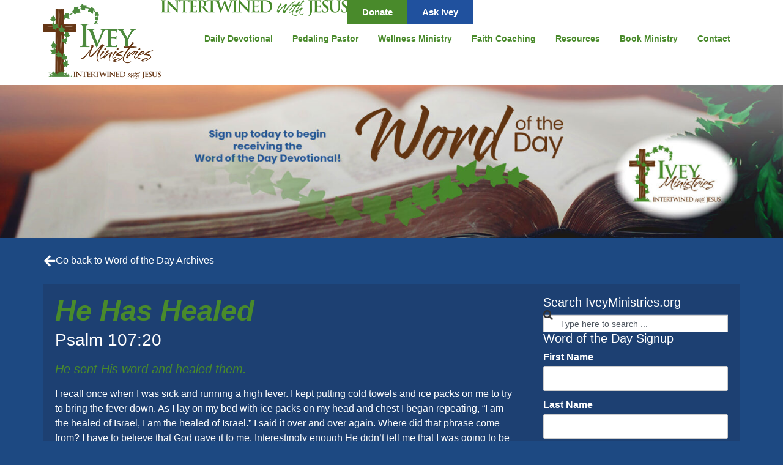

--- FILE ---
content_type: text/html; charset=UTF-8
request_url: https://iveyministries.org/2014/04/he-has-healed/
body_size: 117205
content:
<!doctype html>
<html lang="en-US">
<head>
	<meta charset="UTF-8">
	<meta name="viewport" content="width=device-width, initial-scale=1">
	<link rel="profile" href="https://gmpg.org/xfn/11">
	<meta name='robots' content='index, follow, max-image-preview:large, max-snippet:-1, max-video-preview:-1' />
<script>window._wca = window._wca || [];</script>

	<!-- This site is optimized with the Yoast SEO plugin v26.8 - https://yoast.com/product/yoast-seo-wordpress/ -->
	<title>He Has Healed - Ivey Ministries</title>
	<link rel="canonical" href="https://iveyministries.org/2014/04/he-has-healed/" />
	<meta property="og:locale" content="en_US" />
	<meta property="og:type" content="article" />
	<meta property="og:title" content="He Has Healed - Ivey Ministries" />
	<meta property="og:description" content="Psalm 107:20 He sent His word and healed them. I recall once when I was sick and running a high fever. I kept putting cold towels and ice packs on me to try to bring the fever down. As I lay on my bed with ice packs on my head and chest I began repeating, [&hellip;]" />
	<meta property="og:url" content="https://iveyministries.org/2014/04/he-has-healed/" />
	<meta property="og:site_name" content="Ivey Ministries" />
	<meta property="article:publisher" content="https://www.facebook.com/IveyMinistries/" />
	<meta property="article:published_time" content="2014-04-18T06:00:00+00:00" />
	<meta property="article:modified_time" content="2016-10-16T17:41:29+00:00" />
	<meta property="og:image" content="https://iveyministries.org/wp-content/uploads/2016/04/Word-of-the-Day-header.jpg" />
	<meta property="og:image:width" content="760" />
	<meta property="og:image:height" content="372" />
	<meta property="og:image:type" content="image/jpeg" />
	<meta name="author" content="Ivey Rorie" />
	<meta name="twitter:card" content="summary_large_image" />
	<meta name="twitter:label1" content="Written by" />
	<meta name="twitter:data1" content="Ivey Rorie" />
	<meta name="twitter:label2" content="Est. reading time" />
	<meta name="twitter:data2" content="2 minutes" />
	<script type="application/ld+json" class="yoast-schema-graph">{"@context":"https://schema.org","@graph":[{"@type":"Article","@id":"https://iveyministries.org/2014/04/he-has-healed/#article","isPartOf":{"@id":"https://iveyministries.org/2014/04/he-has-healed/"},"author":{"name":"Ivey Rorie","@id":"https://iveyministries.org/#/schema/person/23a7430e1f005482f3aa0273b1a52855"},"headline":"He Has Healed","datePublished":"2014-04-18T06:00:00+00:00","dateModified":"2016-10-16T17:41:29+00:00","mainEntityOfPage":{"@id":"https://iveyministries.org/2014/04/he-has-healed/"},"wordCount":446,"commentCount":0,"publisher":{"@id":"https://iveyministries.org/#organization"},"keywords":["healed","healing","health","John 1: 1 &amp;14","John 10: 10","John 14: 6","Psalm 107:20"],"articleSection":["Word of the Day"],"inLanguage":"en-US","potentialAction":[{"@type":"CommentAction","name":"Comment","target":["https://iveyministries.org/2014/04/he-has-healed/#respond"]}]},{"@type":"WebPage","@id":"https://iveyministries.org/2014/04/he-has-healed/","url":"https://iveyministries.org/2014/04/he-has-healed/","name":"He Has Healed - Ivey Ministries","isPartOf":{"@id":"https://iveyministries.org/#website"},"datePublished":"2014-04-18T06:00:00+00:00","dateModified":"2016-10-16T17:41:29+00:00","breadcrumb":{"@id":"https://iveyministries.org/2014/04/he-has-healed/#breadcrumb"},"inLanguage":"en-US","potentialAction":[{"@type":"ReadAction","target":["https://iveyministries.org/2014/04/he-has-healed/"]}]},{"@type":"BreadcrumbList","@id":"https://iveyministries.org/2014/04/he-has-healed/#breadcrumb","itemListElement":[{"@type":"ListItem","position":1,"name":"Home","item":"https://iveyministries.org/"},{"@type":"ListItem","position":2,"name":"He Has Healed"}]},{"@type":"WebSite","@id":"https://iveyministries.org/#website","url":"https://iveyministries.org/","name":"Ivey Ministries","description":"Intertwined with Jesus","publisher":{"@id":"https://iveyministries.org/#organization"},"potentialAction":[{"@type":"SearchAction","target":{"@type":"EntryPoint","urlTemplate":"https://iveyministries.org/?s={search_term_string}"},"query-input":{"@type":"PropertyValueSpecification","valueRequired":true,"valueName":"search_term_string"}}],"inLanguage":"en-US"},{"@type":"Organization","@id":"https://iveyministries.org/#organization","name":"Ivey Ministries","url":"https://iveyministries.org/","logo":{"@type":"ImageObject","inLanguage":"en-US","@id":"https://iveyministries.org/#/schema/logo/image/","url":"https://iveyministries.org/wp-content/uploads/2015/04/Ivey-Ministries-Logo.png","contentUrl":"https://iveyministries.org/wp-content/uploads/2015/04/Ivey-Ministries-Logo.png","width":170,"height":108,"caption":"Ivey Ministries"},"image":{"@id":"https://iveyministries.org/#/schema/logo/image/"},"sameAs":["https://www.facebook.com/IveyMinistries/"]},{"@type":"Person","@id":"https://iveyministries.org/#/schema/person/23a7430e1f005482f3aa0273b1a52855","name":"Ivey Rorie","image":{"@type":"ImageObject","inLanguage":"en-US","@id":"https://iveyministries.org/#/schema/person/image/","url":"https://secure.gravatar.com/avatar/7548bf97469366675e76f3517832a67a7b8d24e927a1152856dfb4c6727de81e?s=96&d=mm&r=g","contentUrl":"https://secure.gravatar.com/avatar/7548bf97469366675e76f3517832a67a7b8d24e927a1152856dfb4c6727de81e?s=96&d=mm&r=g","caption":"Ivey Rorie"},"sameAs":["http://iveyministries.org"]}]}</script>
	<!-- / Yoast SEO plugin. -->


<link rel='dns-prefetch' href='//stats.wp.com' />
<link rel='dns-prefetch' href='//v0.wordpress.com' />
<link rel="alternate" type="application/rss+xml" title="Ivey Ministries &raquo; Feed" href="https://iveyministries.org/feed/" />
<link rel="alternate" type="application/rss+xml" title="Ivey Ministries &raquo; Comments Feed" href="https://iveyministries.org/comments/feed/" />
<link rel="alternate" type="application/rss+xml" title="Ivey Ministries &raquo; He Has Healed Comments Feed" href="https://iveyministries.org/2014/04/he-has-healed/feed/" />
<link rel="alternate" title="oEmbed (JSON)" type="application/json+oembed" href="https://iveyministries.org/wp-json/oembed/1.0/embed?url=https%3A%2F%2Fiveyministries.org%2F2014%2F04%2Fhe-has-healed%2F" />
<link rel="alternate" title="oEmbed (XML)" type="text/xml+oembed" href="https://iveyministries.org/wp-json/oembed/1.0/embed?url=https%3A%2F%2Fiveyministries.org%2F2014%2F04%2Fhe-has-healed%2F&#038;format=xml" />
<style id='wp-img-auto-sizes-contain-inline-css'>
img:is([sizes=auto i],[sizes^="auto," i]){contain-intrinsic-size:3000px 1500px}
/*# sourceURL=wp-img-auto-sizes-contain-inline-css */
</style>

<style id='wp-emoji-styles-inline-css'>

	img.wp-smiley, img.emoji {
		display: inline !important;
		border: none !important;
		box-shadow: none !important;
		height: 1em !important;
		width: 1em !important;
		margin: 0 0.07em !important;
		vertical-align: -0.1em !important;
		background: none !important;
		padding: 0 !important;
	}
/*# sourceURL=wp-emoji-styles-inline-css */
</style>
<link rel='stylesheet' id='wp-block-library-css' href='https://iveyministries.org/wp-includes/css/dist/block-library/style.min.css?ver=6.9' media='all' />
<style id='tiptip-category-archives-block-style-inline-css'>


/*# sourceURL=https://iveyministries.org/wp-content/plugins/category-archives-block/build/style-index.css */
</style>
<link rel='stylesheet' id='mediaelement-css' href='https://iveyministries.org/wp-includes/js/mediaelement/mediaelementplayer-legacy.min.css?ver=4.2.17' media='all' />
<link rel='stylesheet' id='wp-mediaelement-css' href='https://iveyministries.org/wp-includes/js/mediaelement/wp-mediaelement.min.css?ver=6.9' media='all' />
<style id='jetpack-sharing-buttons-style-inline-css'>
.jetpack-sharing-buttons__services-list{display:flex;flex-direction:row;flex-wrap:wrap;gap:0;list-style-type:none;margin:5px;padding:0}.jetpack-sharing-buttons__services-list.has-small-icon-size{font-size:12px}.jetpack-sharing-buttons__services-list.has-normal-icon-size{font-size:16px}.jetpack-sharing-buttons__services-list.has-large-icon-size{font-size:24px}.jetpack-sharing-buttons__services-list.has-huge-icon-size{font-size:36px}@media print{.jetpack-sharing-buttons__services-list{display:none!important}}.editor-styles-wrapper .wp-block-jetpack-sharing-buttons{gap:0;padding-inline-start:0}ul.jetpack-sharing-buttons__services-list.has-background{padding:1.25em 2.375em}
/*# sourceURL=https://iveyministries.org/wp-content/plugins/jetpack/_inc/blocks/sharing-buttons/view.css */
</style>
<style id='global-styles-inline-css'>
:root{--wp--preset--aspect-ratio--square: 1;--wp--preset--aspect-ratio--4-3: 4/3;--wp--preset--aspect-ratio--3-4: 3/4;--wp--preset--aspect-ratio--3-2: 3/2;--wp--preset--aspect-ratio--2-3: 2/3;--wp--preset--aspect-ratio--16-9: 16/9;--wp--preset--aspect-ratio--9-16: 9/16;--wp--preset--color--black: #000000;--wp--preset--color--cyan-bluish-gray: #abb8c3;--wp--preset--color--white: #ffffff;--wp--preset--color--pale-pink: #f78da7;--wp--preset--color--vivid-red: #cf2e2e;--wp--preset--color--luminous-vivid-orange: #ff6900;--wp--preset--color--luminous-vivid-amber: #fcb900;--wp--preset--color--light-green-cyan: #7bdcb5;--wp--preset--color--vivid-green-cyan: #00d084;--wp--preset--color--pale-cyan-blue: #8ed1fc;--wp--preset--color--vivid-cyan-blue: #0693e3;--wp--preset--color--vivid-purple: #9b51e0;--wp--preset--gradient--vivid-cyan-blue-to-vivid-purple: linear-gradient(135deg,rgb(6,147,227) 0%,rgb(155,81,224) 100%);--wp--preset--gradient--light-green-cyan-to-vivid-green-cyan: linear-gradient(135deg,rgb(122,220,180) 0%,rgb(0,208,130) 100%);--wp--preset--gradient--luminous-vivid-amber-to-luminous-vivid-orange: linear-gradient(135deg,rgb(252,185,0) 0%,rgb(255,105,0) 100%);--wp--preset--gradient--luminous-vivid-orange-to-vivid-red: linear-gradient(135deg,rgb(255,105,0) 0%,rgb(207,46,46) 100%);--wp--preset--gradient--very-light-gray-to-cyan-bluish-gray: linear-gradient(135deg,rgb(238,238,238) 0%,rgb(169,184,195) 100%);--wp--preset--gradient--cool-to-warm-spectrum: linear-gradient(135deg,rgb(74,234,220) 0%,rgb(151,120,209) 20%,rgb(207,42,186) 40%,rgb(238,44,130) 60%,rgb(251,105,98) 80%,rgb(254,248,76) 100%);--wp--preset--gradient--blush-light-purple: linear-gradient(135deg,rgb(255,206,236) 0%,rgb(152,150,240) 100%);--wp--preset--gradient--blush-bordeaux: linear-gradient(135deg,rgb(254,205,165) 0%,rgb(254,45,45) 50%,rgb(107,0,62) 100%);--wp--preset--gradient--luminous-dusk: linear-gradient(135deg,rgb(255,203,112) 0%,rgb(199,81,192) 50%,rgb(65,88,208) 100%);--wp--preset--gradient--pale-ocean: linear-gradient(135deg,rgb(255,245,203) 0%,rgb(182,227,212) 50%,rgb(51,167,181) 100%);--wp--preset--gradient--electric-grass: linear-gradient(135deg,rgb(202,248,128) 0%,rgb(113,206,126) 100%);--wp--preset--gradient--midnight: linear-gradient(135deg,rgb(2,3,129) 0%,rgb(40,116,252) 100%);--wp--preset--font-size--small: 13px;--wp--preset--font-size--medium: 20px;--wp--preset--font-size--large: 36px;--wp--preset--font-size--x-large: 42px;--wp--preset--spacing--20: 0.44rem;--wp--preset--spacing--30: 0.67rem;--wp--preset--spacing--40: 1rem;--wp--preset--spacing--50: 1.5rem;--wp--preset--spacing--60: 2.25rem;--wp--preset--spacing--70: 3.38rem;--wp--preset--spacing--80: 5.06rem;--wp--preset--shadow--natural: 6px 6px 9px rgba(0, 0, 0, 0.2);--wp--preset--shadow--deep: 12px 12px 50px rgba(0, 0, 0, 0.4);--wp--preset--shadow--sharp: 6px 6px 0px rgba(0, 0, 0, 0.2);--wp--preset--shadow--outlined: 6px 6px 0px -3px rgb(255, 255, 255), 6px 6px rgb(0, 0, 0);--wp--preset--shadow--crisp: 6px 6px 0px rgb(0, 0, 0);}:root { --wp--style--global--content-size: 800px;--wp--style--global--wide-size: 1200px; }:where(body) { margin: 0; }.wp-site-blocks > .alignleft { float: left; margin-right: 2em; }.wp-site-blocks > .alignright { float: right; margin-left: 2em; }.wp-site-blocks > .aligncenter { justify-content: center; margin-left: auto; margin-right: auto; }:where(.wp-site-blocks) > * { margin-block-start: 24px; margin-block-end: 0; }:where(.wp-site-blocks) > :first-child { margin-block-start: 0; }:where(.wp-site-blocks) > :last-child { margin-block-end: 0; }:root { --wp--style--block-gap: 24px; }:root :where(.is-layout-flow) > :first-child{margin-block-start: 0;}:root :where(.is-layout-flow) > :last-child{margin-block-end: 0;}:root :where(.is-layout-flow) > *{margin-block-start: 24px;margin-block-end: 0;}:root :where(.is-layout-constrained) > :first-child{margin-block-start: 0;}:root :where(.is-layout-constrained) > :last-child{margin-block-end: 0;}:root :where(.is-layout-constrained) > *{margin-block-start: 24px;margin-block-end: 0;}:root :where(.is-layout-flex){gap: 24px;}:root :where(.is-layout-grid){gap: 24px;}.is-layout-flow > .alignleft{float: left;margin-inline-start: 0;margin-inline-end: 2em;}.is-layout-flow > .alignright{float: right;margin-inline-start: 2em;margin-inline-end: 0;}.is-layout-flow > .aligncenter{margin-left: auto !important;margin-right: auto !important;}.is-layout-constrained > .alignleft{float: left;margin-inline-start: 0;margin-inline-end: 2em;}.is-layout-constrained > .alignright{float: right;margin-inline-start: 2em;margin-inline-end: 0;}.is-layout-constrained > .aligncenter{margin-left: auto !important;margin-right: auto !important;}.is-layout-constrained > :where(:not(.alignleft):not(.alignright):not(.alignfull)){max-width: var(--wp--style--global--content-size);margin-left: auto !important;margin-right: auto !important;}.is-layout-constrained > .alignwide{max-width: var(--wp--style--global--wide-size);}body .is-layout-flex{display: flex;}.is-layout-flex{flex-wrap: wrap;align-items: center;}.is-layout-flex > :is(*, div){margin: 0;}body .is-layout-grid{display: grid;}.is-layout-grid > :is(*, div){margin: 0;}body{padding-top: 0px;padding-right: 0px;padding-bottom: 0px;padding-left: 0px;}a:where(:not(.wp-element-button)){text-decoration: underline;}:root :where(.wp-element-button, .wp-block-button__link){background-color: #32373c;border-width: 0;color: #fff;font-family: inherit;font-size: inherit;font-style: inherit;font-weight: inherit;letter-spacing: inherit;line-height: inherit;padding-top: calc(0.667em + 2px);padding-right: calc(1.333em + 2px);padding-bottom: calc(0.667em + 2px);padding-left: calc(1.333em + 2px);text-decoration: none;text-transform: inherit;}.has-black-color{color: var(--wp--preset--color--black) !important;}.has-cyan-bluish-gray-color{color: var(--wp--preset--color--cyan-bluish-gray) !important;}.has-white-color{color: var(--wp--preset--color--white) !important;}.has-pale-pink-color{color: var(--wp--preset--color--pale-pink) !important;}.has-vivid-red-color{color: var(--wp--preset--color--vivid-red) !important;}.has-luminous-vivid-orange-color{color: var(--wp--preset--color--luminous-vivid-orange) !important;}.has-luminous-vivid-amber-color{color: var(--wp--preset--color--luminous-vivid-amber) !important;}.has-light-green-cyan-color{color: var(--wp--preset--color--light-green-cyan) !important;}.has-vivid-green-cyan-color{color: var(--wp--preset--color--vivid-green-cyan) !important;}.has-pale-cyan-blue-color{color: var(--wp--preset--color--pale-cyan-blue) !important;}.has-vivid-cyan-blue-color{color: var(--wp--preset--color--vivid-cyan-blue) !important;}.has-vivid-purple-color{color: var(--wp--preset--color--vivid-purple) !important;}.has-black-background-color{background-color: var(--wp--preset--color--black) !important;}.has-cyan-bluish-gray-background-color{background-color: var(--wp--preset--color--cyan-bluish-gray) !important;}.has-white-background-color{background-color: var(--wp--preset--color--white) !important;}.has-pale-pink-background-color{background-color: var(--wp--preset--color--pale-pink) !important;}.has-vivid-red-background-color{background-color: var(--wp--preset--color--vivid-red) !important;}.has-luminous-vivid-orange-background-color{background-color: var(--wp--preset--color--luminous-vivid-orange) !important;}.has-luminous-vivid-amber-background-color{background-color: var(--wp--preset--color--luminous-vivid-amber) !important;}.has-light-green-cyan-background-color{background-color: var(--wp--preset--color--light-green-cyan) !important;}.has-vivid-green-cyan-background-color{background-color: var(--wp--preset--color--vivid-green-cyan) !important;}.has-pale-cyan-blue-background-color{background-color: var(--wp--preset--color--pale-cyan-blue) !important;}.has-vivid-cyan-blue-background-color{background-color: var(--wp--preset--color--vivid-cyan-blue) !important;}.has-vivid-purple-background-color{background-color: var(--wp--preset--color--vivid-purple) !important;}.has-black-border-color{border-color: var(--wp--preset--color--black) !important;}.has-cyan-bluish-gray-border-color{border-color: var(--wp--preset--color--cyan-bluish-gray) !important;}.has-white-border-color{border-color: var(--wp--preset--color--white) !important;}.has-pale-pink-border-color{border-color: var(--wp--preset--color--pale-pink) !important;}.has-vivid-red-border-color{border-color: var(--wp--preset--color--vivid-red) !important;}.has-luminous-vivid-orange-border-color{border-color: var(--wp--preset--color--luminous-vivid-orange) !important;}.has-luminous-vivid-amber-border-color{border-color: var(--wp--preset--color--luminous-vivid-amber) !important;}.has-light-green-cyan-border-color{border-color: var(--wp--preset--color--light-green-cyan) !important;}.has-vivid-green-cyan-border-color{border-color: var(--wp--preset--color--vivid-green-cyan) !important;}.has-pale-cyan-blue-border-color{border-color: var(--wp--preset--color--pale-cyan-blue) !important;}.has-vivid-cyan-blue-border-color{border-color: var(--wp--preset--color--vivid-cyan-blue) !important;}.has-vivid-purple-border-color{border-color: var(--wp--preset--color--vivid-purple) !important;}.has-vivid-cyan-blue-to-vivid-purple-gradient-background{background: var(--wp--preset--gradient--vivid-cyan-blue-to-vivid-purple) !important;}.has-light-green-cyan-to-vivid-green-cyan-gradient-background{background: var(--wp--preset--gradient--light-green-cyan-to-vivid-green-cyan) !important;}.has-luminous-vivid-amber-to-luminous-vivid-orange-gradient-background{background: var(--wp--preset--gradient--luminous-vivid-amber-to-luminous-vivid-orange) !important;}.has-luminous-vivid-orange-to-vivid-red-gradient-background{background: var(--wp--preset--gradient--luminous-vivid-orange-to-vivid-red) !important;}.has-very-light-gray-to-cyan-bluish-gray-gradient-background{background: var(--wp--preset--gradient--very-light-gray-to-cyan-bluish-gray) !important;}.has-cool-to-warm-spectrum-gradient-background{background: var(--wp--preset--gradient--cool-to-warm-spectrum) !important;}.has-blush-light-purple-gradient-background{background: var(--wp--preset--gradient--blush-light-purple) !important;}.has-blush-bordeaux-gradient-background{background: var(--wp--preset--gradient--blush-bordeaux) !important;}.has-luminous-dusk-gradient-background{background: var(--wp--preset--gradient--luminous-dusk) !important;}.has-pale-ocean-gradient-background{background: var(--wp--preset--gradient--pale-ocean) !important;}.has-electric-grass-gradient-background{background: var(--wp--preset--gradient--electric-grass) !important;}.has-midnight-gradient-background{background: var(--wp--preset--gradient--midnight) !important;}.has-small-font-size{font-size: var(--wp--preset--font-size--small) !important;}.has-medium-font-size{font-size: var(--wp--preset--font-size--medium) !important;}.has-large-font-size{font-size: var(--wp--preset--font-size--large) !important;}.has-x-large-font-size{font-size: var(--wp--preset--font-size--x-large) !important;}
:root :where(.wp-block-pullquote){font-size: 1.5em;line-height: 1.6;}
/*# sourceURL=global-styles-inline-css */
</style>
<link rel='stylesheet' id='woocommerce-layout-css' href='https://iveyministries.org/wp-content/plugins/woocommerce/assets/css/woocommerce-layout.css?ver=10.4.3' media='all' />
<style id='woocommerce-layout-inline-css'>

	.infinite-scroll .woocommerce-pagination {
		display: none;
	}
/*# sourceURL=woocommerce-layout-inline-css */
</style>
<link rel='stylesheet' id='woocommerce-smallscreen-css' href='https://iveyministries.org/wp-content/plugins/woocommerce/assets/css/woocommerce-smallscreen.css?ver=10.4.3' media='only screen and (max-width: 768px)' />
<link rel='stylesheet' id='woocommerce-general-css' href='https://iveyministries.org/wp-content/plugins/woocommerce/assets/css/woocommerce.css?ver=10.4.3' media='all' />
<style id='woocommerce-inline-inline-css'>
.woocommerce form .form-row .required { visibility: visible; }
/*# sourceURL=woocommerce-inline-inline-css */
</style>
<link rel='stylesheet' id='mc4wp-form-themes-css' href='https://iveyministries.org/wp-content/plugins/mailchimp-for-wp/assets/css/form-themes.css?ver=4.11.1' media='all' />
<link rel='stylesheet' id='hello-elementor-theme-style-css' href='https://iveyministries.org/wp-content/themes/hello-elementor/assets/css/theme.css?ver=3.4.6' media='all' />
<link rel='stylesheet' id='hello-elementor-child-style-css' href='https://iveyministries.org/wp-content/themes/hello-theme-child-master/style.css?ver=2.0.0' media='all' />
<link rel='stylesheet' id='hello-elementor-css' href='https://iveyministries.org/wp-content/themes/hello-elementor/assets/css/reset.css?ver=3.4.6' media='all' />
<link rel='stylesheet' id='hello-elementor-header-footer-css' href='https://iveyministries.org/wp-content/themes/hello-elementor/assets/css/header-footer.css?ver=3.4.6' media='all' />
<link rel='stylesheet' id='elementor-frontend-css' href='https://iveyministries.org/wp-content/uploads/elementor/css/custom-frontend.min.css?ver=1769212267' media='all' />
<link rel='stylesheet' id='widget-image-css' href='https://iveyministries.org/wp-content/plugins/elementor/assets/css/widget-image.min.css?ver=3.34.2' media='all' />
<link rel='stylesheet' id='widget-nav-menu-css' href='https://iveyministries.org/wp-content/uploads/elementor/css/custom-pro-widget-nav-menu.min.css?ver=1769212267' media='all' />
<link rel='stylesheet' id='widget-spacer-css' href='https://iveyministries.org/wp-content/plugins/elementor/assets/css/widget-spacer.min.css?ver=3.34.2' media='all' />
<link rel='stylesheet' id='widget-heading-css' href='https://iveyministries.org/wp-content/plugins/elementor/assets/css/widget-heading.min.css?ver=3.34.2' media='all' />
<link rel='stylesheet' id='widget-post-info-css' href='https://iveyministries.org/wp-content/plugins/elementor-pro/assets/css/widget-post-info.min.css?ver=3.34.2' media='all' />
<link rel='stylesheet' id='widget-icon-list-css' href='https://iveyministries.org/wp-content/uploads/elementor/css/custom-widget-icon-list.min.css?ver=1769212267' media='all' />
<link rel='stylesheet' id='elementor-icons-shared-0-css' href='https://iveyministries.org/wp-content/plugins/elementor/assets/lib/font-awesome/css/fontawesome.min.css?ver=5.15.3' media='all' />
<link rel='stylesheet' id='elementor-icons-fa-regular-css' href='https://iveyministries.org/wp-content/plugins/elementor/assets/lib/font-awesome/css/regular.min.css?ver=5.15.3' media='all' />
<link rel='stylesheet' id='elementor-icons-fa-solid-css' href='https://iveyministries.org/wp-content/plugins/elementor/assets/lib/font-awesome/css/solid.min.css?ver=5.15.3' media='all' />
<link rel='stylesheet' id='widget-post-navigation-css' href='https://iveyministries.org/wp-content/plugins/elementor-pro/assets/css/widget-post-navigation.min.css?ver=3.34.2' media='all' />
<link rel='stylesheet' id='widget-search-css' href='https://iveyministries.org/wp-content/plugins/elementor-pro/assets/css/widget-search.min.css?ver=3.34.2' media='all' />
<link rel='stylesheet' id='swiper-css' href='https://iveyministries.org/wp-content/plugins/elementor/assets/lib/swiper/v8/css/swiper.min.css?ver=8.4.5' media='all' />
<link rel='stylesheet' id='e-swiper-css' href='https://iveyministries.org/wp-content/plugins/elementor/assets/css/conditionals/e-swiper.min.css?ver=3.34.2' media='all' />
<link rel='stylesheet' id='elementor-icons-css' href='https://iveyministries.org/wp-content/plugins/elementor/assets/lib/eicons/css/elementor-icons.min.css?ver=5.46.0' media='all' />
<link rel='stylesheet' id='elementor-post-17500-css' href='https://iveyministries.org/wp-content/uploads/elementor/css/post-17500.css?ver=1769212252' media='all' />
<link rel='stylesheet' id='font-awesome-5-all-css' href='https://iveyministries.org/wp-content/plugins/elementor/assets/lib/font-awesome/css/all.min.css?ver=3.34.2' media='all' />
<link rel='stylesheet' id='font-awesome-4-shim-css' href='https://iveyministries.org/wp-content/plugins/elementor/assets/lib/font-awesome/css/v4-shims.min.css?ver=3.34.2' media='all' />
<link rel='stylesheet' id='elementor-post-18539-css' href='https://iveyministries.org/wp-content/uploads/elementor/css/post-18539.css?ver=1769212252' media='all' />
<link rel='stylesheet' id='elementor-post-18829-css' href='https://iveyministries.org/wp-content/uploads/elementor/css/post-18829.css?ver=1769212252' media='all' />
<link rel='stylesheet' id='elementor-post-18925-css' href='https://iveyministries.org/wp-content/uploads/elementor/css/post-18925.css?ver=1769212371' media='all' />
<link rel='stylesheet' id='elementor-gf-poppins-css' href='https://fonts.googleapis.com/css?family=Poppins:100,100italic,200,200italic,300,300italic,400,400italic,500,500italic,600,600italic,700,700italic,800,800italic,900,900italic&#038;display=swap' media='all' />
<script src="https://iveyministries.org/wp-includes/js/jquery/jquery.min.js?ver=3.7.1" id="jquery-core-js"></script>
<script src="https://iveyministries.org/wp-includes/js/jquery/jquery-migrate.min.js?ver=3.4.1" id="jquery-migrate-js"></script>
<script data-jetpack-boost="ignore" src="//iveyministries.org/wp-content/plugins/revslider/sr6/assets/js/rbtools.min.js?ver=6.7.36" async id="tp-tools-js"></script>
<script data-jetpack-boost="ignore" src="//iveyministries.org/wp-content/plugins/revslider/sr6/assets/js/rs6.min.js?ver=6.7.36" async id="revmin-js"></script>
<script src="https://iveyministries.org/wp-content/plugins/woocommerce/assets/js/jquery-blockui/jquery.blockUI.min.js?ver=2.7.0-wc.10.4.3" id="wc-jquery-blockui-js" defer data-wp-strategy="defer"></script>
<script id="wc-add-to-cart-js-extra">
var wc_add_to_cart_params = {"ajax_url":"/wp-admin/admin-ajax.php","wc_ajax_url":"/?wc-ajax=%%endpoint%%","i18n_view_cart":"View cart","cart_url":"https://iveyministries.org/cart/","is_cart":"","cart_redirect_after_add":"no"};
//# sourceURL=wc-add-to-cart-js-extra
</script>
<script src="https://iveyministries.org/wp-content/plugins/woocommerce/assets/js/frontend/add-to-cart.min.js?ver=10.4.3" id="wc-add-to-cart-js" defer data-wp-strategy="defer"></script>
<script src="https://iveyministries.org/wp-content/plugins/woocommerce/assets/js/js-cookie/js.cookie.min.js?ver=2.1.4-wc.10.4.3" id="wc-js-cookie-js" defer data-wp-strategy="defer"></script>
<script id="woocommerce-js-extra">
var woocommerce_params = {"ajax_url":"/wp-admin/admin-ajax.php","wc_ajax_url":"/?wc-ajax=%%endpoint%%","i18n_password_show":"Show password","i18n_password_hide":"Hide password"};
//# sourceURL=woocommerce-js-extra
</script>
<script src="https://iveyministries.org/wp-content/plugins/woocommerce/assets/js/frontend/woocommerce.min.js?ver=10.4.3" id="woocommerce-js" defer data-wp-strategy="defer"></script>
<script id="WCPAY_ASSETS-js-extra">
var wcpayAssets = {"url":"https://iveyministries.org/wp-content/plugins/woocommerce-payments/dist/"};
//# sourceURL=WCPAY_ASSETS-js-extra
</script>
<script src="https://stats.wp.com/s-202605.js" id="woocommerce-analytics-js" defer data-wp-strategy="defer"></script>
<script src="https://iveyministries.org/wp-content/plugins/elementor/assets/lib/font-awesome/js/v4-shims.min.js?ver=3.34.2" id="font-awesome-4-shim-js"></script>
<link rel="https://api.w.org/" href="https://iveyministries.org/wp-json/" /><link rel="alternate" title="JSON" type="application/json" href="https://iveyministries.org/wp-json/wp/v2/posts/2293" /><link rel="EditURI" type="application/rsd+xml" title="RSD" href="https://iveyministries.org/xmlrpc.php?rsd" />
<meta name="generator" content="WordPress 6.9" />
<meta name="generator" content="WooCommerce 10.4.3" />
<link rel='shortlink' href='https://iveyministries.org/?p=2293' />
	<style>img#wpstats{display:none}</style>
			<noscript><style>.woocommerce-product-gallery{ opacity: 1 !important; }</style></noscript>
	<meta name="generator" content="Elementor 3.34.2; features: additional_custom_breakpoints; settings: css_print_method-external, google_font-enabled, font_display-swap">
			<style>
				.e-con.e-parent:nth-of-type(n+4):not(.e-lazyloaded):not(.e-no-lazyload),
				.e-con.e-parent:nth-of-type(n+4):not(.e-lazyloaded):not(.e-no-lazyload) * {
					background-image: none !important;
				}
				@media screen and (max-height: 1024px) {
					.e-con.e-parent:nth-of-type(n+3):not(.e-lazyloaded):not(.e-no-lazyload),
					.e-con.e-parent:nth-of-type(n+3):not(.e-lazyloaded):not(.e-no-lazyload) * {
						background-image: none !important;
					}
				}
				@media screen and (max-height: 640px) {
					.e-con.e-parent:nth-of-type(n+2):not(.e-lazyloaded):not(.e-no-lazyload),
					.e-con.e-parent:nth-of-type(n+2):not(.e-lazyloaded):not(.e-no-lazyload) * {
						background-image: none !important;
					}
				}
			</style>
			<meta name="generator" content="Powered by Slider Revolution 6.7.36 - responsive, Mobile-Friendly Slider Plugin for WordPress with comfortable drag and drop interface." />
<script data-jetpack-boost="ignore">function setREVStartSize(e){
			//window.requestAnimationFrame(function() {
				window.RSIW = window.RSIW===undefined ? window.innerWidth : window.RSIW;
				window.RSIH = window.RSIH===undefined ? window.innerHeight : window.RSIH;
				try {
					var pw = document.getElementById(e.c).parentNode.offsetWidth,
						newh;
					pw = pw===0 || isNaN(pw) || (e.l=="fullwidth" || e.layout=="fullwidth") ? window.RSIW : pw;
					e.tabw = e.tabw===undefined ? 0 : parseInt(e.tabw);
					e.thumbw = e.thumbw===undefined ? 0 : parseInt(e.thumbw);
					e.tabh = e.tabh===undefined ? 0 : parseInt(e.tabh);
					e.thumbh = e.thumbh===undefined ? 0 : parseInt(e.thumbh);
					e.tabhide = e.tabhide===undefined ? 0 : parseInt(e.tabhide);
					e.thumbhide = e.thumbhide===undefined ? 0 : parseInt(e.thumbhide);
					e.mh = e.mh===undefined || e.mh=="" || e.mh==="auto" ? 0 : parseInt(e.mh,0);
					if(e.layout==="fullscreen" || e.l==="fullscreen")
						newh = Math.max(e.mh,window.RSIH);
					else{
						e.gw = Array.isArray(e.gw) ? e.gw : [e.gw];
						for (var i in e.rl) if (e.gw[i]===undefined || e.gw[i]===0) e.gw[i] = e.gw[i-1];
						e.gh = e.el===undefined || e.el==="" || (Array.isArray(e.el) && e.el.length==0)? e.gh : e.el;
						e.gh = Array.isArray(e.gh) ? e.gh : [e.gh];
						for (var i in e.rl) if (e.gh[i]===undefined || e.gh[i]===0) e.gh[i] = e.gh[i-1];
											
						var nl = new Array(e.rl.length),
							ix = 0,
							sl;
						e.tabw = e.tabhide>=pw ? 0 : e.tabw;
						e.thumbw = e.thumbhide>=pw ? 0 : e.thumbw;
						e.tabh = e.tabhide>=pw ? 0 : e.tabh;
						e.thumbh = e.thumbhide>=pw ? 0 : e.thumbh;
						for (var i in e.rl) nl[i] = e.rl[i]<window.RSIW ? 0 : e.rl[i];
						sl = nl[0];
						for (var i in nl) if (sl>nl[i] && nl[i]>0) { sl = nl[i]; ix=i;}
						var m = pw>(e.gw[ix]+e.tabw+e.thumbw) ? 1 : (pw-(e.tabw+e.thumbw)) / (e.gw[ix]);
						newh =  (e.gh[ix] * m) + (e.tabh + e.thumbh);
					}
					var el = document.getElementById(e.c);
					if (el!==null && el) el.style.height = newh+"px";
					el = document.getElementById(e.c+"_wrapper");
					if (el!==null && el) {
						el.style.height = newh+"px";
						el.style.display = "block";
					}
				} catch(e){
					console.log("Failure at Presize of Slider:" + e)
				}
			//});
		  };</script>
</head>
<body class="wp-singular post-template-default single single-post postid-2293 single-format-standard wp-custom-logo wp-embed-responsive wp-theme-hello-elementor wp-child-theme-hello-theme-child-master theme-hello-elementor woocommerce-no-js hello-elementor-default elementor-default elementor-kit-17500 elementor-page-18925">


<a class="skip-link screen-reader-text" href="#content">Skip to content</a>

		<header data-elementor-type="header" data-elementor-id="18539" class="elementor elementor-18539 elementor-location-header" data-elementor-post-type="elementor_library">
			<div class="elementor-element elementor-element-03d7fc9 e-flex e-con-boxed e-con e-parent" data-id="03d7fc9" data-element_type="container">
					<div class="e-con-inner">
		<div class="elementor-element elementor-element-b2917d6 e-con-full e-flex e-con e-child" data-id="b2917d6" data-element_type="container">
		<div class="elementor-element elementor-element-109f454 e-con-full e-flex e-con e-child" data-id="109f454" data-element_type="container">
		<div class="elementor-element elementor-element-abd34a1 e-con-full e-flex e-con e-child" data-id="abd34a1" data-element_type="container">
				<div class="elementor-element elementor-element-6dcb33a elementor-widget elementor-widget-theme-site-logo elementor-widget-image" data-id="6dcb33a" data-element_type="widget" data-widget_type="theme-site-logo.default">
											<a href="https://iveyministries.org">
			<img width="2560" height="1628" src="https://iveyministries.org/wp-content/uploads/2023/05/cropped-Ivey-ministries-full-logo-scaled.png" class="attachment-full size-full wp-image-18521" alt="" srcset="https://iveyministries.org/wp-content/uploads/2023/05/cropped-Ivey-ministries-full-logo-scaled.png 2560w, https://iveyministries.org/wp-content/uploads/2023/05/cropped-Ivey-ministries-full-logo-scaled-600x382.png 600w, https://iveyministries.org/wp-content/uploads/2023/05/cropped-Ivey-ministries-full-logo-300x191.png 300w, https://iveyministries.org/wp-content/uploads/2023/05/cropped-Ivey-ministries-full-logo-1024x651.png 1024w, https://iveyministries.org/wp-content/uploads/2023/05/cropped-Ivey-ministries-full-logo-200x127.png 200w, https://iveyministries.org/wp-content/uploads/2023/05/cropped-Ivey-ministries-full-logo-768x488.png 768w, https://iveyministries.org/wp-content/uploads/2023/05/cropped-Ivey-ministries-full-logo-1536x977.png 1536w, https://iveyministries.org/wp-content/uploads/2023/05/cropped-Ivey-ministries-full-logo-2048x1302.png 2048w, https://iveyministries.org/wp-content/uploads/2023/05/cropped-Ivey-ministries-full-logo-150x95.png 150w" sizes="(max-width: 2560px) 100vw, 2560px" />				</a>
											</div>
				</div>
		<div class="elementor-element elementor-element-b58854e e-con-full e-flex e-con e-child" data-id="b58854e" data-element_type="container">
		<div class="elementor-element elementor-element-70ffd3e e-con-full e-flex e-con e-child" data-id="70ffd3e" data-element_type="container">
				<div class="elementor-element elementor-element-5983b9d elementor-widget-tablet_extra__width-initial elementor-hidden-mobile elementor-widget elementor-widget-image" data-id="5983b9d" data-element_type="widget" data-widget_type="image.default">
															<img width="305" height="26" src="https://iveyministries.org/wp-content/uploads/2023/07/ivey-ministries-intertwined-with-jesus-green.png" class="attachment-full size-full wp-image-17987" alt="" srcset="https://iveyministries.org/wp-content/uploads/2023/07/ivey-ministries-intertwined-with-jesus-green.png 305w, https://iveyministries.org/wp-content/uploads/2023/07/ivey-ministries-intertwined-with-jesus-green-300x26.png 300w, https://iveyministries.org/wp-content/uploads/2023/07/ivey-ministries-intertwined-with-jesus-green-200x17.png 200w" sizes="(max-width: 305px) 100vw, 305px" />															</div>
				<div class="elementor-element elementor-element-73f03f5 elementor-align-right elementor-widget elementor-widget-button" data-id="73f03f5" data-element_type="widget" data-widget_type="button.default">
										<a class="elementor-button elementor-button-link elementor-size-sm" href="https://donate.stripe.com/00wbJ2fgBfbSfZE6X5fEk00" target="_blank">
						<span class="elementor-button-content-wrapper">
									<span class="elementor-button-text">Donate</span>
					</span>
					</a>
								</div>
				<div class="elementor-element elementor-element-0a3348e elementor-align-right elementor-widget elementor-widget-button" data-id="0a3348e" data-element_type="widget" data-widget_type="button.default">
										<a class="elementor-button elementor-button-link elementor-size-sm" href="https://iveyministries.org/ask-ivey/">
						<span class="elementor-button-content-wrapper">
									<span class="elementor-button-text">Ask Ivey</span>
					</span>
					</a>
								</div>
				</div>
				<div class="elementor-element elementor-element-4325510 elementor-nav-menu--stretch elementor-nav-menu__text-align-center elementor-nav-menu--dropdown-tablet elementor-nav-menu--toggle elementor-nav-menu--burger elementor-widget elementor-widget-nav-menu" data-id="4325510" data-element_type="widget" data-settings="{&quot;full_width&quot;:&quot;stretch&quot;,&quot;layout&quot;:&quot;horizontal&quot;,&quot;submenu_icon&quot;:{&quot;value&quot;:&quot;&lt;i class=\&quot;fas fa-caret-down\&quot; aria-hidden=\&quot;true\&quot;&gt;&lt;\/i&gt;&quot;,&quot;library&quot;:&quot;fa-solid&quot;},&quot;toggle&quot;:&quot;burger&quot;}" data-widget_type="nav-menu.default">
								<nav aria-label="Menu" class="elementor-nav-menu--main elementor-nav-menu__container elementor-nav-menu--layout-horizontal e--pointer-background e--animation-fade">
				<ul id="menu-1-4325510" class="elementor-nav-menu"><li class="menu-item menu-item-type-post_type menu-item-object-page menu-item-17623"><a href="https://iveyministries.org/word-of-the-day/" class="elementor-item">Daily Devotional</a></li>
<li class="menu-item menu-item-type-post_type menu-item-object-page menu-item-17624"><a href="https://iveyministries.org/pedaling-pastor/" class="elementor-item">Pedaling Pastor</a></li>
<li class="menu-item menu-item-type-post_type menu-item-object-page menu-item-18183"><a href="https://iveyministries.org/wellness-ministry/" class="elementor-item">Wellness Ministry</a></li>
<li class="menu-item menu-item-type-post_type menu-item-object-page menu-item-17625"><a href="https://iveyministries.org/faith-coaching/" class="elementor-item">Faith Coaching</a></li>
<li class="menu-item menu-item-type-post_type menu-item-object-page menu-item-18169"><a href="https://iveyministries.org/resources/" class="elementor-item">Resources</a></li>
<li class="menu-item menu-item-type-post_type menu-item-object-page menu-item-18825"><a href="https://iveyministries.org/book-ministry/" class="elementor-item">Book Ministry</a></li>
<li class="menu-item menu-item-type-post_type menu-item-object-page menu-item-1103"><a href="https://iveyministries.org/contact-us/" class="elementor-item">Contact</a></li>
</ul>			</nav>
					<div class="elementor-menu-toggle" role="button" tabindex="0" aria-label="Menu Toggle" aria-expanded="false">
			<i aria-hidden="true" role="presentation" class="elementor-menu-toggle__icon--open eicon-menu-bar"></i><i aria-hidden="true" role="presentation" class="elementor-menu-toggle__icon--close eicon-close"></i>		</div>
					<nav class="elementor-nav-menu--dropdown elementor-nav-menu__container" aria-hidden="true">
				<ul id="menu-2-4325510" class="elementor-nav-menu"><li class="menu-item menu-item-type-post_type menu-item-object-page menu-item-17623"><a href="https://iveyministries.org/word-of-the-day/" class="elementor-item" tabindex="-1">Daily Devotional</a></li>
<li class="menu-item menu-item-type-post_type menu-item-object-page menu-item-17624"><a href="https://iveyministries.org/pedaling-pastor/" class="elementor-item" tabindex="-1">Pedaling Pastor</a></li>
<li class="menu-item menu-item-type-post_type menu-item-object-page menu-item-18183"><a href="https://iveyministries.org/wellness-ministry/" class="elementor-item" tabindex="-1">Wellness Ministry</a></li>
<li class="menu-item menu-item-type-post_type menu-item-object-page menu-item-17625"><a href="https://iveyministries.org/faith-coaching/" class="elementor-item" tabindex="-1">Faith Coaching</a></li>
<li class="menu-item menu-item-type-post_type menu-item-object-page menu-item-18169"><a href="https://iveyministries.org/resources/" class="elementor-item" tabindex="-1">Resources</a></li>
<li class="menu-item menu-item-type-post_type menu-item-object-page menu-item-18825"><a href="https://iveyministries.org/book-ministry/" class="elementor-item" tabindex="-1">Book Ministry</a></li>
<li class="menu-item menu-item-type-post_type menu-item-object-page menu-item-1103"><a href="https://iveyministries.org/contact-us/" class="elementor-item" tabindex="-1">Contact</a></li>
</ul>			</nav>
						</div>
				</div>
				</div>
				</div>
					</div>
				</div>
				</header>
				<div data-elementor-type="single-post" data-elementor-id="18925" class="elementor elementor-18925 elementor-location-single post-2293 post type-post status-publish format-standard hentry category-word-of-the-day tag-healed tag-healing tag-health tag-john-1-1-14 tag-john-10-10 tag-john-14-6 tag-psalm-10720" data-elementor-post-type="elementor_library">
			<div class="elementor-element elementor-element-844e7eb e-con-full e-flex e-con e-parent" data-id="844e7eb" data-element_type="container">
				<div class="elementor-element elementor-element-8c30317 elementor-widget elementor-widget-image" data-id="8c30317" data-element_type="widget" data-widget_type="image.default">
															<img width="2560" height="500" src="https://iveyministries.org/wp-content/uploads/2023/09/ivey-word-of-day-header-2.jpg" class="attachment-full size-full wp-image-18139" alt="" srcset="https://iveyministries.org/wp-content/uploads/2023/09/ivey-word-of-day-header-2.jpg 2560w, https://iveyministries.org/wp-content/uploads/2023/09/ivey-word-of-day-header-2-600x117.jpg 600w, https://iveyministries.org/wp-content/uploads/2023/09/ivey-word-of-day-header-2-300x59.jpg 300w, https://iveyministries.org/wp-content/uploads/2023/09/ivey-word-of-day-header-2-1024x200.jpg 1024w, https://iveyministries.org/wp-content/uploads/2023/09/ivey-word-of-day-header-2-200x39.jpg 200w, https://iveyministries.org/wp-content/uploads/2023/09/ivey-word-of-day-header-2-768x150.jpg 768w, https://iveyministries.org/wp-content/uploads/2023/09/ivey-word-of-day-header-2-1536x300.jpg 1536w, https://iveyministries.org/wp-content/uploads/2023/09/ivey-word-of-day-header-2-2048x400.jpg 2048w" sizes="(max-width: 2560px) 100vw, 2560px" />															</div>
				</div>
		<div class="elementor-element elementor-element-4bf7633 e-flex e-con-boxed e-con e-parent" data-id="4bf7633" data-element_type="container">
					<div class="e-con-inner">
				<div class="elementor-element elementor-element-50739a7 elementor-view-default elementor-widget elementor-widget-icon" data-id="50739a7" data-element_type="widget" data-widget_type="icon.default">
							<div class="elementor-icon-wrapper">
			<a class="elementor-icon" href="/word-of-the-day/">
			<i aria-hidden="true" class="fas fa-arrow-left"></i>			</a>
		</div>
						</div>
				<div class="elementor-element elementor-element-045d7f6 elementor-widget elementor-widget-text-editor" data-id="045d7f6" data-element_type="widget" data-widget_type="text-editor.default">
									<p><a href="/word-of-the-day/">Go back to Word of the Day Archives</a></p>								</div>
					</div>
				</div>
		<div class="elementor-element elementor-element-2a256b83 e-flex e-con-boxed e-con e-parent" data-id="2a256b83" data-element_type="container">
					<div class="e-con-inner">
		<div class="elementor-element elementor-element-28045667 e-con-full e-flex e-con e-child" data-id="28045667" data-element_type="container" data-settings="{&quot;background_background&quot;:&quot;classic&quot;}">
				<div class="elementor-element elementor-element-be2d383 elementor-widget elementor-widget-theme-post-title elementor-page-title elementor-widget-heading" data-id="be2d383" data-element_type="widget" data-widget_type="theme-post-title.default">
					<h1 class="elementor-heading-title elementor-size-default">He Has Healed</h1>				</div>
				<div class="elementor-element elementor-element-cad699a elementor-widget elementor-widget-theme-post-content" data-id="cad699a" data-element_type="widget" data-widget_type="theme-post-content.default">
					<h3> <span style="color: white;">Psalm 107:20<o:p></o:p></span></h3>
<p><span style="color: #498a2b;"><em>He sent His word and healed them.</em></span></p>
<p>I recall once when I was sick and running a high fever.  I kept putting cold towels and ice packs on me to try to bring the fever down.  As I lay on my bed with ice packs on my head and chest I began repeating, “I am the healed of Israel, I am the healed of Israel.”  I said it over and over again.  Where did that phrase come from?  I have to believe that God gave it to me.  Interestingly enough He didn’t tell me that I was going to be healed or that healing power was coming to me.  He gave me words which confirmed that He had already sent healing to me.  After three or four days the fever finally broke.  The doctors never did discover the cause but the phrase that God gave me stuck with me.</p>
<p>For those of us who are not Jewish by birth our adoption in Christ has placed us firmly in the sphere of all blessings so that we can boldly claim the blessings of Israel.  Today’s verse tells us unequivocally that God has already healed “them”, which means us and it shows us the means by which He effectuated the healing.  God gave His spoken Word and His written Word and the power in His Word provides for every need we have including healing.  But let us overlay this Abrahamic blessing with a little New Testament glory.</p>
<p>The great apostle, John, reveals to us that Jesus is the Word (John 1: 1, 14).  I do not believe that the church has yet to grasp the enormity and the power of that simple truth but it makes great sense when you combine that reality with today’s verse.  Most of us believe that Jesus is the great healer so it is a fairly easy leap to imagine that when God sent His word it had healing power in it.&nbsp;&nbsp; </p>
<p>Jesus is the fulfillment of all promises and he has come to us, to live in us and to fill us to overflowing with the miraculous anointing and power of the Father of Grace.  When Jesus lives in your heart then, truly, you have everything you need in order to manifest the abundant life that he said he came to give each of us (John 10: 10).  Regardless of your need today, Jesus is the answer.  He is the way, the truth, the life (John 14: 6).  Reach into the depths of your heart and touch the love, the love that heals all wounds, all sicknesses, all disease, all brokenness.  He is your healer, your Lord and abundant grace.</p>
				</div>
				<div class="elementor-element elementor-element-61d132c elementor-widget elementor-widget-post-info" data-id="61d132c" data-element_type="widget" data-widget_type="post-info.default">
							<ul class="elementor-inline-items elementor-icon-list-items elementor-post-info">
								<li class="elementor-icon-list-item elementor-repeater-item-e7f701f elementor-inline-item" itemprop="datePublished">
													<span class="elementor-icon-list-text elementor-post-info__item elementor-post-info__item--type-date">
										<time>April 18, 2014</time>					</span>
								</li>
				<li class="elementor-icon-list-item elementor-repeater-item-add0254 elementor-inline-item" itemprop="about">
													<span class="elementor-icon-list-text elementor-post-info__item elementor-post-info__item--type-terms">
										<span class="elementor-post-info__terms-list">
				<a href="https://iveyministries.org/category/word-of-the-day/" class="elementor-post-info__terms-list-item">Word of the Day</a>				</span>
					</span>
								</li>
				<li class="elementor-icon-list-item elementor-repeater-item-d3f4d9d elementor-inline-item" itemprop="commentCount">
						<a href="https://iveyministries.org/2014/04/he-has-healed/#respond">
														<span class="elementor-icon-list-text elementor-post-info__item elementor-post-info__item--type-comments">
										No Comments					</span>
									</a>
				</li>
				</ul>
						</div>
				<div class="elementor-element elementor-element-fec095f elementor-post-navigation-borders-yes elementor-widget elementor-widget-post-navigation" data-id="fec095f" data-element_type="widget" data-widget_type="post-navigation.default">
							<div class="elementor-post-navigation" role="navigation" aria-label="Post Navigation">
			<div class="elementor-post-navigation__prev elementor-post-navigation__link">
				<a href="https://iveyministries.org/2014/04/power-in-obedience/" rel="prev"><span class="post-navigation__arrow-wrapper post-navigation__arrow-prev"><i aria-hidden="true" class="fas fa-angle-left"></i><span class="elementor-screen-only">Prev</span></span><span class="elementor-post-navigation__link__prev"><span class="post-navigation__prev--label">Previous</span><span class="post-navigation__prev--title">Power in Obedience</span></span></a>			</div>
							<div class="elementor-post-navigation__separator-wrapper">
					<div class="elementor-post-navigation__separator"></div>
				</div>
						<div class="elementor-post-navigation__next elementor-post-navigation__link">
				<a href="https://iveyministries.org/2014/04/there-is-life-in-gods-word/" rel="next"><span class="elementor-post-navigation__link__next"><span class="post-navigation__next--label">Next</span><span class="post-navigation__next--title">There is Life in God’s Word</span></span><span class="post-navigation__arrow-wrapper post-navigation__arrow-next"><i aria-hidden="true" class="fas fa-angle-right"></i><span class="elementor-screen-only">Next</span></span></a>			</div>
		</div>
						</div>
				<div class="elementor-element elementor-element-d2e4d9e elementor-widget elementor-widget-post-comments" data-id="d2e4d9e" data-element_type="widget" data-widget_type="post-comments.theme_comments">
					<section id="comments" class="comments-area">

	
		<div id="respond" class="comment-respond">
		<h2 id="reply-title" class="comment-reply-title">Leave a Reply <small><a rel="nofollow" id="cancel-comment-reply-link" href="/2014/04/he-has-healed/#respond" style="display:none;">Cancel reply</a></small></h2><form action="https://iveyministries.org/wp-comments-post.php" method="post" id="commentform" class="comment-form"><p class="comment-notes"><span id="email-notes">Your email address will not be published.</span> <span class="required-field-message">Required fields are marked <span class="required">*</span></span></p><p class="comment-form-comment"><label for="comment">Comment <span class="required">*</span></label> <textarea autocomplete="new-password"  id="gc94eae35b"  name="gc94eae35b"   cols="45" rows="8" maxlength="65525" required></textarea><textarea id="comment" aria-label="hp-comment" aria-hidden="true" name="comment" autocomplete="new-password" style="padding:0 !important;clip:rect(1px, 1px, 1px, 1px) !important;position:absolute !important;white-space:nowrap !important;height:1px !important;width:1px !important;overflow:hidden !important;" tabindex="-1"></textarea><script data-noptimize>document.getElementById("comment").setAttribute( "id", "acff79616d5905ca9c6a53022a6f99a7" );document.getElementById("gc94eae35b").setAttribute( "id", "comment" );</script></p><p class="comment-form-author"><label for="author">Name <span class="required">*</span></label> <input id="author" name="author" type="text" value="" size="30" maxlength="245" autocomplete="name" required /></p>
<p class="comment-form-email"><label for="email">Email <span class="required">*</span></label> <input id="email" name="email" type="email" value="" size="30" maxlength="100" aria-describedby="email-notes" autocomplete="email" required /></p>
<p class="comment-form-url"><label for="url">Website</label> <input id="url" name="url" type="url" value="" size="30" maxlength="200" autocomplete="url" /></p>
<p class="comment-form-cookies-consent"><input id="wp-comment-cookies-consent" name="wp-comment-cookies-consent" type="checkbox" value="yes" /> <label for="wp-comment-cookies-consent">Save my name, email, and website in this browser for the next time I comment.</label></p>
<!-- Mailchimp for WordPress v4.11.1 - https://www.mc4wp.com/ --><input type="hidden" name="_mc4wp_subscribe_wp-comment-form" value="0" /><p class="mc4wp-checkbox mc4wp-checkbox-wp-comment-form "><label><input type="checkbox" name="_mc4wp_subscribe_wp-comment-form" value="1" ><span>Sign me up for Word of the Day!</span></label></p><!-- / Mailchimp for WordPress --><p class="form-submit"><input name="submit" type="submit" id="submit" class="submit" value="Post Comment" /> <input type='hidden' name='comment_post_ID' value='2293' id='comment_post_ID' />
<input type='hidden' name='comment_parent' id='comment_parent' value='0' />
</p></form>	</div><!-- #respond -->
	
</section>
				</div>
				</div>
		<div class="elementor-element elementor-element-2d2aa96 e-con-full e-flex e-con e-child" data-id="2d2aa96" data-element_type="container" data-settings="{&quot;background_background&quot;:&quot;classic&quot;}">
		<div class="elementor-element elementor-element-6894a4c e-con-full e-flex e-con e-child" data-id="6894a4c" data-element_type="container">
				<div class="elementor-element elementor-element-b67c2de elementor-widget elementor-widget-heading" data-id="b67c2de" data-element_type="widget" data-widget_type="heading.default">
					<h5 class="elementor-heading-title elementor-size-default">Search IveyMinistries.org</h5>				</div>
				<div class="elementor-element elementor-element-f897e04 elementor-widget elementor-widget-search" data-id="f897e04" data-element_type="widget" data-settings="{&quot;submit_trigger&quot;:&quot;key_enter&quot;,&quot;pagination_type_options&quot;:&quot;none&quot;}" data-widget_type="search.default">
							<search class="e-search hidden" role="search">
			<form class="e-search-form" action="https://iveyministries.org" method="get">

				
				<label class="e-search-label" for="search-f897e04">
					<span class="elementor-screen-only">
						Search					</span>
					<i aria-hidden="true" class="fas fa-search"></i>				</label>

				<div class="e-search-input-wrapper">
					<input id="search-f897e04" placeholder="Type here to search ..." class="e-search-input" type="search" name="s" value="" autocomplete="on" role="combobox" aria-autocomplete="list" aria-expanded="false" aria-controls="results-f897e04" aria-haspopup="listbox">
					<i aria-hidden="true" class="fas fa-times"></i>										<output id="results-f897e04" class="e-search-results-container hide-loader" aria-live="polite" aria-atomic="true" aria-label="Results for search" tabindex="0">
						<div class="e-search-results"></div>
											</output>
									</div>
				
				
				<button class="e-search-submit elementor-screen-only " type="submit" aria-label="Search">
					
									</button>
				<input type="hidden" name="e_search_props" value="f897e04-18925">
			</form>
		</search>
						</div>
				</div>
		<div class="elementor-element elementor-element-7390aa7 e-con-full e-flex e-con e-child" data-id="7390aa7" data-element_type="container">
				<div class="elementor-element elementor-element-877b361 elementor-widget elementor-widget-heading" data-id="877b361" data-element_type="widget" data-widget_type="heading.default">
					<h5 class="elementor-heading-title elementor-size-default">Word of the Day Signup</h5>				</div>
				<div class="elementor-element elementor-element-dff6f45 elementor-widget elementor-widget-shortcode" data-id="dff6f45" data-element_type="widget" data-widget_type="shortcode.default">
							<div class="elementor-shortcode"><script>(function() {
	window.mc4wp = window.mc4wp || {
		listeners: [],
		forms: {
			on: function(evt, cb) {
				window.mc4wp.listeners.push(
					{
						event   : evt,
						callback: cb
					}
				);
			}
		}
	}
})();
</script><!-- Mailchimp for WordPress v4.11.1 - https://wordpress.org/plugins/mailchimp-for-wp/ --><form id="mc4wp-form-1" class="mc4wp-form mc4wp-form-3027 mc4wp-form-theme mc4wp-form-theme-light" method="post" data-id="3027" data-name="Word of the Day" ><div class="mc4wp-form-fields"><p>
    <label>First Name</label>
    <input type="text" name="FNAME">
</p>
<p>
    <label>Last Name</label>
    <input type="text" name="LNAME">
</p>
<p>
	<label>Email address: </label>
	<input type="email" name="EMAIL" placeholder="Your email address" required />
</p>

<p>
	<input type="submit" value="Sign up" />
</p></div><label style="display: none !important;">Leave this field empty if you're human: <input type="text" name="_mc4wp_honeypot" value="" tabindex="-1" autocomplete="off" /></label><input type="hidden" name="_mc4wp_timestamp" value="1769420947" /><input type="hidden" name="_mc4wp_form_id" value="3027" /><input type="hidden" name="_mc4wp_form_element_id" value="mc4wp-form-1" /><div class="mc4wp-response"></div></form><!-- / Mailchimp for WordPress Plugin --></div>
						</div>
				</div>
		<div class="elementor-element elementor-element-13d1949 e-con-full e-flex e-con e-child" data-id="13d1949" data-element_type="container">
				<div class="elementor-element elementor-element-74b9297 elementor-widget elementor-widget-heading" data-id="74b9297" data-element_type="widget" data-widget_type="heading.default">
					<h5 class="elementor-heading-title elementor-size-default">In the beginning was the Word...</h5>				</div>
				<div class="elementor-element elementor-element-8d69add elementor-widget elementor-widget-image" data-id="8d69add" data-element_type="widget" data-widget_type="image.default">
															<img width="640" height="480" src="https://iveyministries.org/wp-content/uploads/2016/10/Ivey-desk.jpg" class="attachment-full size-full wp-image-1539" alt="" srcset="https://iveyministries.org/wp-content/uploads/2016/10/Ivey-desk.jpg 640w, https://iveyministries.org/wp-content/uploads/2016/10/Ivey-desk-600x450.jpg 600w, https://iveyministries.org/wp-content/uploads/2016/10/Ivey-desk-300x225.jpg 300w" sizes="(max-width: 640px) 100vw, 640px" />															</div>
				</div>
		<div class="elementor-element elementor-element-ce875a6 e-con-full e-flex e-con e-child" data-id="ce875a6" data-element_type="container">
				<div class="elementor-element elementor-element-dbe6e33 elementor-widget elementor-widget-heading" data-id="dbe6e33" data-element_type="widget" data-widget_type="heading.default">
					<h5 class="elementor-heading-title elementor-size-default">Make a Donation</h5>				</div>
				<div class="elementor-element elementor-element-b61c5c2 elementor-widget elementor-widget-button" data-id="b61c5c2" data-element_type="widget" data-widget_type="button.default">
										<a class="elementor-button elementor-button-link elementor-size-sm" href="https://donate.stripe.com/00wbJ2fgBfbSfZE6X5fEk00" target="_blank">
						<span class="elementor-button-content-wrapper">
						<span class="elementor-button-icon">
				<i aria-hidden="true" class="fas fa-donate"></i>			</span>
									<span class="elementor-button-text">Donate</span>
					</span>
					</a>
								</div>
				<div class="elementor-element elementor-element-a9aee01 elementor-widget elementor-widget-text-editor" data-id="a9aee01" data-element_type="widget" data-widget_type="text-editor.default">
									<p>Ivey Rorie Ministries is a 501(c)(3) non-profit corporation.</p>								</div>
				</div>
		<div class="elementor-element elementor-element-2ea363f e-con-full e-flex e-con e-child" data-id="2ea363f" data-element_type="container">
				<div class="elementor-element elementor-element-9ae00c3 elementor-widget elementor-widget-heading" data-id="9ae00c3" data-element_type="widget" data-widget_type="heading.default">
					<h5 class="elementor-heading-title elementor-size-default">Monthly Archives</h5>				</div>
				<div class="elementor-element elementor-element-02656d6 elementor-widget elementor-widget-wp-widget-archives" data-id="02656d6" data-element_type="widget" data-widget_type="wp-widget-archives.default">
				<div class="elementor-widget-container">
					<h5>Archives</h5>		<label class="screen-reader-text" for="archives-dropdown-REPLACE_TO_ID">Archives</label>
		<select id="archives-dropdown-REPLACE_TO_ID" name="archive-dropdown">
			
			<option value="">Select Month</option>
				<option value='https://iveyministries.org/2026/01/'> January 2026 </option>
	<option value='https://iveyministries.org/2025/12/'> December 2025 </option>
	<option value='https://iveyministries.org/2025/11/'> November 2025 </option>
	<option value='https://iveyministries.org/2025/10/'> October 2025 </option>
	<option value='https://iveyministries.org/2025/09/'> September 2025 </option>
	<option value='https://iveyministries.org/2025/08/'> August 2025 </option>
	<option value='https://iveyministries.org/2025/07/'> July 2025 </option>
	<option value='https://iveyministries.org/2025/06/'> June 2025 </option>
	<option value='https://iveyministries.org/2025/05/'> May 2025 </option>
	<option value='https://iveyministries.org/2025/04/'> April 2025 </option>
	<option value='https://iveyministries.org/2025/03/'> March 2025 </option>
	<option value='https://iveyministries.org/2025/02/'> February 2025 </option>
	<option value='https://iveyministries.org/2025/01/'> January 2025 </option>
	<option value='https://iveyministries.org/2024/12/'> December 2024 </option>
	<option value='https://iveyministries.org/2024/11/'> November 2024 </option>
	<option value='https://iveyministries.org/2024/10/'> October 2024 </option>
	<option value='https://iveyministries.org/2024/09/'> September 2024 </option>
	<option value='https://iveyministries.org/2024/08/'> August 2024 </option>
	<option value='https://iveyministries.org/2024/07/'> July 2024 </option>
	<option value='https://iveyministries.org/2024/06/'> June 2024 </option>
	<option value='https://iveyministries.org/2024/05/'> May 2024 </option>
	<option value='https://iveyministries.org/2024/04/'> April 2024 </option>
	<option value='https://iveyministries.org/2024/03/'> March 2024 </option>
	<option value='https://iveyministries.org/2024/02/'> February 2024 </option>
	<option value='https://iveyministries.org/2024/01/'> January 2024 </option>
	<option value='https://iveyministries.org/2023/12/'> December 2023 </option>
	<option value='https://iveyministries.org/2023/11/'> November 2023 </option>
	<option value='https://iveyministries.org/2023/10/'> October 2023 </option>
	<option value='https://iveyministries.org/2023/09/'> September 2023 </option>
	<option value='https://iveyministries.org/2023/08/'> August 2023 </option>
	<option value='https://iveyministries.org/2023/07/'> July 2023 </option>
	<option value='https://iveyministries.org/2023/06/'> June 2023 </option>
	<option value='https://iveyministries.org/2023/05/'> May 2023 </option>
	<option value='https://iveyministries.org/2023/04/'> April 2023 </option>
	<option value='https://iveyministries.org/2023/03/'> March 2023 </option>
	<option value='https://iveyministries.org/2023/02/'> February 2023 </option>
	<option value='https://iveyministries.org/2023/01/'> January 2023 </option>
	<option value='https://iveyministries.org/2022/12/'> December 2022 </option>
	<option value='https://iveyministries.org/2022/11/'> November 2022 </option>
	<option value='https://iveyministries.org/2022/10/'> October 2022 </option>
	<option value='https://iveyministries.org/2022/09/'> September 2022 </option>
	<option value='https://iveyministries.org/2022/08/'> August 2022 </option>
	<option value='https://iveyministries.org/2022/07/'> July 2022 </option>
	<option value='https://iveyministries.org/2022/06/'> June 2022 </option>
	<option value='https://iveyministries.org/2022/05/'> May 2022 </option>
	<option value='https://iveyministries.org/2022/04/'> April 2022 </option>
	<option value='https://iveyministries.org/2022/03/'> March 2022 </option>
	<option value='https://iveyministries.org/2022/02/'> February 2022 </option>
	<option value='https://iveyministries.org/2022/01/'> January 2022 </option>
	<option value='https://iveyministries.org/2021/12/'> December 2021 </option>
	<option value='https://iveyministries.org/2021/11/'> November 2021 </option>
	<option value='https://iveyministries.org/2021/10/'> October 2021 </option>
	<option value='https://iveyministries.org/2021/09/'> September 2021 </option>
	<option value='https://iveyministries.org/2021/08/'> August 2021 </option>
	<option value='https://iveyministries.org/2021/07/'> July 2021 </option>
	<option value='https://iveyministries.org/2021/06/'> June 2021 </option>
	<option value='https://iveyministries.org/2021/05/'> May 2021 </option>
	<option value='https://iveyministries.org/2021/04/'> April 2021 </option>
	<option value='https://iveyministries.org/2021/03/'> March 2021 </option>
	<option value='https://iveyministries.org/2021/02/'> February 2021 </option>
	<option value='https://iveyministries.org/2021/01/'> January 2021 </option>
	<option value='https://iveyministries.org/2020/12/'> December 2020 </option>
	<option value='https://iveyministries.org/2020/11/'> November 2020 </option>
	<option value='https://iveyministries.org/2020/10/'> October 2020 </option>
	<option value='https://iveyministries.org/2020/09/'> September 2020 </option>
	<option value='https://iveyministries.org/2020/08/'> August 2020 </option>
	<option value='https://iveyministries.org/2020/07/'> July 2020 </option>
	<option value='https://iveyministries.org/2020/06/'> June 2020 </option>
	<option value='https://iveyministries.org/2020/05/'> May 2020 </option>
	<option value='https://iveyministries.org/2020/04/'> April 2020 </option>
	<option value='https://iveyministries.org/2020/03/'> March 2020 </option>
	<option value='https://iveyministries.org/2020/02/'> February 2020 </option>
	<option value='https://iveyministries.org/2020/01/'> January 2020 </option>
	<option value='https://iveyministries.org/2019/12/'> December 2019 </option>
	<option value='https://iveyministries.org/2019/11/'> November 2019 </option>
	<option value='https://iveyministries.org/2019/10/'> October 2019 </option>
	<option value='https://iveyministries.org/2019/09/'> September 2019 </option>
	<option value='https://iveyministries.org/2019/08/'> August 2019 </option>
	<option value='https://iveyministries.org/2019/07/'> July 2019 </option>
	<option value='https://iveyministries.org/2019/06/'> June 2019 </option>
	<option value='https://iveyministries.org/2019/05/'> May 2019 </option>
	<option value='https://iveyministries.org/2019/04/'> April 2019 </option>
	<option value='https://iveyministries.org/2019/03/'> March 2019 </option>
	<option value='https://iveyministries.org/2019/02/'> February 2019 </option>
	<option value='https://iveyministries.org/2019/01/'> January 2019 </option>
	<option value='https://iveyministries.org/2018/12/'> December 2018 </option>
	<option value='https://iveyministries.org/2018/11/'> November 2018 </option>
	<option value='https://iveyministries.org/2018/10/'> October 2018 </option>
	<option value='https://iveyministries.org/2018/09/'> September 2018 </option>
	<option value='https://iveyministries.org/2018/08/'> August 2018 </option>
	<option value='https://iveyministries.org/2018/07/'> July 2018 </option>
	<option value='https://iveyministries.org/2018/06/'> June 2018 </option>
	<option value='https://iveyministries.org/2018/05/'> May 2018 </option>
	<option value='https://iveyministries.org/2018/04/'> April 2018 </option>
	<option value='https://iveyministries.org/2018/03/'> March 2018 </option>
	<option value='https://iveyministries.org/2018/02/'> February 2018 </option>
	<option value='https://iveyministries.org/2018/01/'> January 2018 </option>
	<option value='https://iveyministries.org/2017/12/'> December 2017 </option>
	<option value='https://iveyministries.org/2017/11/'> November 2017 </option>
	<option value='https://iveyministries.org/2017/10/'> October 2017 </option>
	<option value='https://iveyministries.org/2017/09/'> September 2017 </option>
	<option value='https://iveyministries.org/2017/08/'> August 2017 </option>
	<option value='https://iveyministries.org/2017/07/'> July 2017 </option>
	<option value='https://iveyministries.org/2017/06/'> June 2017 </option>
	<option value='https://iveyministries.org/2017/05/'> May 2017 </option>
	<option value='https://iveyministries.org/2017/04/'> April 2017 </option>
	<option value='https://iveyministries.org/2017/03/'> March 2017 </option>
	<option value='https://iveyministries.org/2017/02/'> February 2017 </option>
	<option value='https://iveyministries.org/2017/01/'> January 2017 </option>
	<option value='https://iveyministries.org/2016/12/'> December 2016 </option>
	<option value='https://iveyministries.org/2016/11/'> November 2016 </option>
	<option value='https://iveyministries.org/2016/10/'> October 2016 </option>
	<option value='https://iveyministries.org/2016/09/'> September 2016 </option>
	<option value='https://iveyministries.org/2016/08/'> August 2016 </option>
	<option value='https://iveyministries.org/2016/07/'> July 2016 </option>
	<option value='https://iveyministries.org/2016/06/'> June 2016 </option>
	<option value='https://iveyministries.org/2016/05/'> May 2016 </option>
	<option value='https://iveyministries.org/2016/04/'> April 2016 </option>
	<option value='https://iveyministries.org/2016/03/'> March 2016 </option>
	<option value='https://iveyministries.org/2016/02/'> February 2016 </option>
	<option value='https://iveyministries.org/2016/01/'> January 2016 </option>
	<option value='https://iveyministries.org/2015/12/'> December 2015 </option>
	<option value='https://iveyministries.org/2015/11/'> November 2015 </option>
	<option value='https://iveyministries.org/2015/10/'> October 2015 </option>
	<option value='https://iveyministries.org/2015/09/'> September 2015 </option>
	<option value='https://iveyministries.org/2015/08/'> August 2015 </option>
	<option value='https://iveyministries.org/2015/07/'> July 2015 </option>
	<option value='https://iveyministries.org/2015/06/'> June 2015 </option>
	<option value='https://iveyministries.org/2015/05/'> May 2015 </option>
	<option value='https://iveyministries.org/2015/04/'> April 2015 </option>
	<option value='https://iveyministries.org/2015/03/'> March 2015 </option>
	<option value='https://iveyministries.org/2015/02/'> February 2015 </option>
	<option value='https://iveyministries.org/2015/01/'> January 2015 </option>
	<option value='https://iveyministries.org/2014/12/'> December 2014 </option>
	<option value='https://iveyministries.org/2014/11/'> November 2014 </option>
	<option value='https://iveyministries.org/2014/10/'> October 2014 </option>
	<option value='https://iveyministries.org/2014/09/'> September 2014 </option>
	<option value='https://iveyministries.org/2014/08/'> August 2014 </option>
	<option value='https://iveyministries.org/2014/07/'> July 2014 </option>
	<option value='https://iveyministries.org/2014/06/'> June 2014 </option>
	<option value='https://iveyministries.org/2014/05/'> May 2014 </option>
	<option value='https://iveyministries.org/2014/04/'> April 2014 </option>
	<option value='https://iveyministries.org/2014/03/'> March 2014 </option>
	<option value='https://iveyministries.org/2014/02/'> February 2014 </option>
	<option value='https://iveyministries.org/2013/11/'> November 2013 </option>
	<option value='https://iveyministries.org/2013/03/'> March 2013 </option>

		</select>

			<script>
( ( dropdownId ) => {
	const dropdown = document.getElementById( dropdownId );
	function onSelectChange() {
		setTimeout( () => {
			if ( 'escape' === dropdown.dataset.lastkey ) {
				return;
			}
			if ( dropdown.value ) {
				document.location.href = dropdown.value;
			}
		}, 250 );
	}
	function onKeyUp( event ) {
		if ( 'Escape' === event.key ) {
			dropdown.dataset.lastkey = 'escape';
		} else {
			delete dropdown.dataset.lastkey;
		}
	}
	function onClick() {
		delete dropdown.dataset.lastkey;
	}
	dropdown.addEventListener( 'keyup', onKeyUp );
	dropdown.addEventListener( 'click', onClick );
	dropdown.addEventListener( 'change', onSelectChange );
})( "archives-dropdown-REPLACE_TO_ID" );

//# sourceURL=WP_Widget_Archives%3A%3Awidget
</script>
				</div>
				</div>
				</div>
		<div class="elementor-element elementor-element-0869912 e-con-full e-flex e-con e-child" data-id="0869912" data-element_type="container">
				<div class="elementor-element elementor-element-c95e3d8 elementor-widget elementor-widget-heading" data-id="c95e3d8" data-element_type="widget" data-widget_type="heading.default">
					<h5 class="elementor-heading-title elementor-size-default">Keywords</h5>				</div>
				<div class="elementor-element elementor-element-ba1fb0f elementor-widget elementor-widget-wp-widget-f2-tagcloud" data-id="ba1fb0f" data-element_type="widget" data-widget_type="wp-widget-f2-tagcloud.default">
				<div class="elementor-widget-container">
					<h5>Tags</h5><div class="tagcloud"><a href="https://iveyministries.org/tag/1-chronicles-1-9/" class="tag-cloud-link tag-link-4887 tag-link-position-1" style="font-size: 12pt;" aria-label="1 Chronicles 1: 9 (1 item)">1 Chronicles 1: 9</a>
<a href="https://iveyministries.org/tag/1-chronicles-9-1/" class="tag-cloud-link tag-link-3145 tag-link-position-2" style="font-size: 12pt;" aria-label="1 Chronicles 9: 1 (1 item)">1 Chronicles 9: 1</a>
<a href="https://iveyministries.org/tag/1-chronicles-1513/" class="tag-cloud-link tag-link-5896 tag-link-position-3" style="font-size: 12pt;" aria-label="1 Chronicles 15:13 (1 item)">1 Chronicles 15:13</a>
<a href="https://iveyministries.org/tag/1-chronicles-16-4/" class="tag-cloud-link tag-link-1430 tag-link-position-4" style="font-size: 12pt;" aria-label="1 Chronicles 16: 4 (1 item)">1 Chronicles 16: 4</a>
<a href="https://iveyministries.org/tag/1-chronicles-16-8-9/" class="tag-cloud-link tag-link-1411 tag-link-position-5" style="font-size: 12pt;" aria-label="1 Chronicles 16: 8 – 9 (1 item)">1 Chronicles 16: 8 – 9</a>
<a href="https://iveyministries.org/tag/1-chronicles-16-11/" class="tag-cloud-link tag-link-1408 tag-link-position-6" style="font-size: 12pt;" aria-label="1 Chronicles 16: 11 (1 item)">1 Chronicles 16: 11</a>
<a href="https://iveyministries.org/tag/1-chronicles-16-22/" class="tag-cloud-link tag-link-4860 tag-link-position-7" style="font-size: 12pt;" aria-label="1 Chronicles 16: 22 (1 item)">1 Chronicles 16: 22</a>
<a href="https://iveyministries.org/tag/1-chronicles-20-12-15/" class="tag-cloud-link tag-link-5889 tag-link-position-8" style="font-size: 12pt;" aria-label="1 Chronicles 20: 12 &amp; 15 (1 item)">1 Chronicles 20: 12 &amp; 15</a>
<a href="https://iveyministries.org/tag/1-chronicles-21-9/" class="tag-cloud-link tag-link-4397 tag-link-position-9" style="font-size: 12pt;" aria-label="1 Chronicles 21: 9 (1 item)">1 Chronicles 21: 9</a>
<a href="https://iveyministries.org/tag/1-chronicles-21-24/" class="tag-cloud-link tag-link-4846 tag-link-position-10" style="font-size: 12pt;" aria-label="1 Chronicles 21: 24 (1 item)">1 Chronicles 21: 24</a>
<a href="https://iveyministries.org/tag/1-chronicles-22-19/" class="tag-cloud-link tag-link-2949 tag-link-position-11" style="font-size: 14.162162162162pt;" aria-label="1 Chronicles 22: 19 (4 items)">1 Chronicles 22: 19</a>
<a href="https://iveyministries.org/tag/1-chronicles-28-9/" class="tag-cloud-link tag-link-1575 tag-link-position-12" style="font-size: 15.783783783784pt;" aria-label="1 Chronicles 28: 9 (9 items)">1 Chronicles 28: 9</a>
<a href="https://iveyministries.org/tag/1-chronicles-29-2/" class="tag-cloud-link tag-link-4396 tag-link-position-13" style="font-size: 12pt;" aria-label="1 Chronicles 29: 2 (1 item)">1 Chronicles 29: 2</a>
<a href="https://iveyministries.org/tag/1-chronicles-29-9/" class="tag-cloud-link tag-link-1932 tag-link-position-14" style="font-size: 12.972972972973pt;" aria-label="1 Chronicles 29: 9 (2 items)">1 Chronicles 29: 9</a>
<a href="https://iveyministries.org/tag/1-chronicles-29-28/" class="tag-cloud-link tag-link-4399 tag-link-position-15" style="font-size: 12pt;" aria-label="1 Chronicles 29: 28 (1 item)">1 Chronicles 29: 28</a>
<a href="https://iveyministries.org/tag/1-corinthians-1-7/" class="tag-cloud-link tag-link-2454 tag-link-position-16" style="font-size: 12pt;" aria-label="1 Corinthians 1: 7 (1 item)">1 Corinthians 1: 7</a>
<a href="https://iveyministries.org/tag/1-corinthians-1-17/" class="tag-cloud-link tag-link-4511 tag-link-position-17" style="font-size: 12pt;" aria-label="1 Corinthians 1: 17 (1 item)">1 Corinthians 1: 17</a>
<a href="https://iveyministries.org/tag/1-corinthians-1-18/" class="tag-cloud-link tag-link-4510 tag-link-position-18" style="font-size: 12pt;" aria-label="1 Corinthians 1: 18 (1 item)">1 Corinthians 1: 18</a>
<a href="https://iveyministries.org/tag/1-corinthians-1-19/" class="tag-cloud-link tag-link-4677 tag-link-position-19" style="font-size: 12pt;" aria-label="1 Corinthians 1: 19 (1 item)">1 Corinthians 1: 19</a>
<a href="https://iveyministries.org/tag/1-corinthians-1-30/" class="tag-cloud-link tag-link-3125 tag-link-position-20" style="font-size: 12.972972972973pt;" aria-label="1 Corinthians 1: 30 (2 items)">1 Corinthians 1: 30</a>
<a href="https://iveyministries.org/tag/1-corinthians-2-2/" class="tag-cloud-link tag-link-3973 tag-link-position-21" style="font-size: 12pt;" aria-label="1 Corinthians 2: 2 (1 item)">1 Corinthians 2: 2</a>
<a href="https://iveyministries.org/tag/1-corinthians-2-4/" class="tag-cloud-link tag-link-4193 tag-link-position-22" style="font-size: 14.162162162162pt;" aria-label="1 Corinthians 2: 4 (4 items)">1 Corinthians 2: 4</a>
<a href="https://iveyministries.org/tag/1-corinthians-2-4-5/" class="tag-cloud-link tag-link-3852 tag-link-position-23" style="font-size: 12pt;" aria-label="1 Corinthians 2: 4 - 5 (1 item)">1 Corinthians 2: 4 - 5</a>
<a href="https://iveyministries.org/tag/1-corinthians-2-7/" class="tag-cloud-link tag-link-4217 tag-link-position-24" style="font-size: 12pt;" aria-label="1 Corinthians 2: 7 (1 item)">1 Corinthians 2: 7</a>
<a href="https://iveyministries.org/tag/1-corinthians-2-9/" class="tag-cloud-link tag-link-3586 tag-link-position-25" style="font-size: 12.972972972973pt;" aria-label="1 Corinthians 2: 9 (2 items)">1 Corinthians 2: 9</a>
<a href="https://iveyministries.org/tag/1-corinthians-2-10/" class="tag-cloud-link tag-link-3478 tag-link-position-26" style="font-size: 12pt;" aria-label="1 Corinthians 2: 10 (1 item)">1 Corinthians 2: 10</a>
<a href="https://iveyministries.org/tag/1-corinthians-2-10-13/" class="tag-cloud-link tag-link-5593 tag-link-position-27" style="font-size: 12pt;" aria-label="1 Corinthians 2: 10 – 13 (1 item)">1 Corinthians 2: 10 – 13</a>
<a href="https://iveyministries.org/tag/1-corinthians-2-12/" class="tag-cloud-link tag-link-3479 tag-link-position-28" style="font-size: 12pt;" aria-label="1 Corinthians 2: 12 (1 item)">1 Corinthians 2: 12</a>
<a href="https://iveyministries.org/tag/1-corinthians-2-16/" class="tag-cloud-link tag-link-2948 tag-link-position-29" style="font-size: 12pt;" aria-label="1 Corinthians 2: 16 (1 item)">1 Corinthians 2: 16</a>
<a href="https://iveyministries.org/tag/1-corinthians-3-3/" class="tag-cloud-link tag-link-1691 tag-link-position-30" style="font-size: 12pt;" aria-label="1 Corinthians 3: 3 (1 item)">1 Corinthians 3: 3</a>
<a href="https://iveyministries.org/tag/1-corinthians-3-9/" class="tag-cloud-link tag-link-4043 tag-link-position-31" style="font-size: 12pt;" aria-label="1 Corinthians 3: 9 (1 item)">1 Corinthians 3: 9</a>
<a href="https://iveyministries.org/tag/1-corinthians-3-16/" class="tag-cloud-link tag-link-3456 tag-link-position-32" style="font-size: 14.594594594595pt;" aria-label="1 Corinthians 3: 16 (5 items)">1 Corinthians 3: 16</a>
<a href="https://iveyministries.org/tag/1-corinthians-3-16-17/" class="tag-cloud-link tag-link-5960 tag-link-position-33" style="font-size: 12pt;" aria-label="1 Corinthians 3: 16- 17 (1 item)">1 Corinthians 3: 16- 17</a>
<a href="https://iveyministries.org/tag/1-corinthians-3-18-19/" class="tag-cloud-link tag-link-3778 tag-link-position-34" style="font-size: 12pt;" aria-label="1 Corinthians 3: 18 – 19 (1 item)">1 Corinthians 3: 18 – 19</a>
<a href="https://iveyministries.org/tag/1-corinthians-3-19-20/" class="tag-cloud-link tag-link-5502 tag-link-position-35" style="font-size: 12pt;" aria-label="1 Corinthians 3: 19 – 20 (1 item)">1 Corinthians 3: 19 – 20</a>
<a href="https://iveyministries.org/tag/1-corinthians-4-16/" class="tag-cloud-link tag-link-3057 tag-link-position-36" style="font-size: 12pt;" aria-label="1 Corinthians 4: 16 (1 item)">1 Corinthians 4: 16</a>
<a href="https://iveyministries.org/tag/1-corinthians-6-17/" class="tag-cloud-link tag-link-3028 tag-link-position-37" style="font-size: 12pt;" aria-label="1 Corinthians 6: 17 (1 item)">1 Corinthians 6: 17</a>
<a href="https://iveyministries.org/tag/1-corinthians-6-19/" class="tag-cloud-link tag-link-5961 tag-link-position-38" style="font-size: 12pt;" aria-label="1 Corinthians 6: 19 (1 item)">1 Corinthians 6: 19</a>
<a href="https://iveyministries.org/tag/1-corinthians-10-4/" class="tag-cloud-link tag-link-5511 tag-link-position-39" style="font-size: 12pt;" aria-label="1 Corinthians 10: 4 (1 item)">1 Corinthians 10: 4</a>
<a href="https://iveyministries.org/tag/1-corinthians-10-16/" class="tag-cloud-link tag-link-2232 tag-link-position-40" style="font-size: 12pt;" aria-label="1 Corinthians 10: 16 (1 item)">1 Corinthians 10: 16</a>
<a href="https://iveyministries.org/tag/1-corinthians-10-23/" class="tag-cloud-link tag-link-1578 tag-link-position-41" style="font-size: 12pt;" aria-label="1 Corinthians 10: 23 (1 item)">1 Corinthians 10: 23</a>
<a href="https://iveyministries.org/tag/1-corinthians-10-24/" class="tag-cloud-link tag-link-5575 tag-link-position-42" style="font-size: 12pt;" aria-label="1 Corinthians 10: 24 (1 item)">1 Corinthians 10: 24</a>
<a href="https://iveyministries.org/tag/1-corinthians-10-32/" class="tag-cloud-link tag-link-1524 tag-link-position-43" style="font-size: 12pt;" aria-label="1 Corinthians 10: 32 (1 item)">1 Corinthians 10: 32</a>
<a href="https://iveyministries.org/tag/1-corinthians-11-1/" class="tag-cloud-link tag-link-2057 tag-link-position-44" style="font-size: 14.162162162162pt;" aria-label="1 Corinthians 11: 1 (4 items)">1 Corinthians 11: 1</a>
<a href="https://iveyministries.org/tag/1-corinthians-11-24/" class="tag-cloud-link tag-link-2225 tag-link-position-45" style="font-size: 12pt;" aria-label="1 Corinthians 11: 24 (1 item)">1 Corinthians 11: 24</a>
<a href="https://iveyministries.org/tag/1-corinthians-12-1/" class="tag-cloud-link tag-link-3598 tag-link-position-46" style="font-size: 12.972972972973pt;" aria-label="1 Corinthians 12: 1 (2 items)">1 Corinthians 12: 1</a>
<a href="https://iveyministries.org/tag/1-corinthians-12-4/" class="tag-cloud-link tag-link-4202 tag-link-position-47" style="font-size: 12pt;" aria-label="1 Corinthians 12: 4 (1 item)">1 Corinthians 12: 4</a>
<a href="https://iveyministries.org/tag/1-corinthians-12-4-11/" class="tag-cloud-link tag-link-5165 tag-link-position-48" style="font-size: 12pt;" aria-label="1 Corinthians 12: 4 – 11 (1 item)">1 Corinthians 12: 4 – 11</a>
<a href="https://iveyministries.org/tag/1-corinthians-12-8/" class="tag-cloud-link tag-link-2810 tag-link-position-49" style="font-size: 12pt;" aria-label="1 Corinthians 12: 8 (1 item)">1 Corinthians 12: 8</a>
<a href="https://iveyministries.org/tag/1-corinthians-12-8-11/" class="tag-cloud-link tag-link-4204 tag-link-position-50" style="font-size: 12pt;" aria-label="1 Corinthians 12: 8 – 11 (1 item)">1 Corinthians 12: 8 – 11</a>
<a href="https://iveyministries.org/tag/1-corinthians-13/" class="tag-cloud-link tag-link-3678 tag-link-position-51" style="font-size: 12pt;" aria-label="1 Corinthians 13 (1 item)">1 Corinthians 13</a>
<a href="https://iveyministries.org/tag/1-corinthians-13-1-3/" class="tag-cloud-link tag-link-4271 tag-link-position-52" style="font-size: 12.972972972973pt;" aria-label="1 Corinthians 13: 1 - 3 (2 items)">1 Corinthians 13: 1 - 3</a>
<a href="https://iveyministries.org/tag/1-corinthians-131-3/" class="tag-cloud-link tag-link-2384 tag-link-position-53" style="font-size: 12.972972972973pt;" aria-label="1 Corinthians 13:1-3 (2 items)">1 Corinthians 13:1-3</a>
<a href="https://iveyministries.org/tag/1-corinthians-13-2/" class="tag-cloud-link tag-link-2959 tag-link-position-54" style="font-size: 12pt;" aria-label="1 Corinthians 13: 2 (1 item)">1 Corinthians 13: 2</a>
<a href="https://iveyministries.org/tag/1-corinthians-13-3-7/" class="tag-cloud-link tag-link-2605 tag-link-position-55" style="font-size: 12.972972972973pt;" aria-label="1 Corinthians 13: 3 – 7 (2 items)">1 Corinthians 13: 3 – 7</a>
<a href="https://iveyministries.org/tag/1-corinthians-13-4/" class="tag-cloud-link tag-link-3614 tag-link-position-56" style="font-size: 14.594594594595pt;" aria-label="1 Corinthians 13: 4 (5 items)">1 Corinthians 13: 4</a>
<a href="https://iveyministries.org/tag/1-corinthians-13-4-6/" class="tag-cloud-link tag-link-3638 tag-link-position-57" style="font-size: 12pt;" aria-label="1 Corinthians 13: 4 – 6 (1 item)">1 Corinthians 13: 4 – 6</a>
<a href="https://iveyministries.org/tag/1-corinthians-13-4-7/" class="tag-cloud-link tag-link-3640 tag-link-position-58" style="font-size: 14.594594594595pt;" aria-label="1 Corinthians 13: 4 – 7 (5 items)">1 Corinthians 13: 4 – 7</a>
<a href="https://iveyministries.org/tag/1-corinthians-13-4-8/" class="tag-cloud-link tag-link-2867 tag-link-position-59" style="font-size: 13.621621621622pt;" aria-label="1 Corinthians 13: 4 – 8 (3 items)">1 Corinthians 13: 4 – 8</a>
<a href="https://iveyministries.org/tag/1-corinthians-13-4-8a/" class="tag-cloud-link tag-link-3178 tag-link-position-60" style="font-size: 12pt;" aria-label="1 Corinthians 13: 4 – 8a (1 item)">1 Corinthians 13: 4 – 8a</a>
<a href="https://iveyministries.org/tag/1-corinthians-13-4-5/" class="tag-cloud-link tag-link-3626 tag-link-position-61" style="font-size: 14.972972972973pt;" aria-label="1 Corinthians 13: 4- 5 (6 items)">1 Corinthians 13: 4- 5</a>
<a href="https://iveyministries.org/tag/1-corinthians-13-6-7/" class="tag-cloud-link tag-link-5416 tag-link-position-62" style="font-size: 12pt;" aria-label="1 Corinthians 13: 6-7 (1 item)">1 Corinthians 13: 6-7</a>
<a href="https://iveyministries.org/tag/1-corinthians-13-8/" class="tag-cloud-link tag-link-3167 tag-link-position-63" style="font-size: 12pt;" aria-label="1 Corinthians 13: 8 (1 item)">1 Corinthians 13: 8</a>
<a href="https://iveyministries.org/tag/1-corinthians-13-11/" class="tag-cloud-link tag-link-4051 tag-link-position-64" style="font-size: 12pt;" aria-label="1 Corinthians 13: 11 (1 item)">1 Corinthians 13: 11</a>
<a href="https://iveyministries.org/tag/1-corinthians-13-12/" class="tag-cloud-link tag-link-4769 tag-link-position-65" style="font-size: 12pt;" aria-label="1 Corinthians 13: 12 (1 item)">1 Corinthians 13: 12</a>
<a href="https://iveyministries.org/tag/1-corinthians-14-1/" class="tag-cloud-link tag-link-1564 tag-link-position-66" style="font-size: 12pt;" aria-label="1 Corinthians 14: 1 (1 item)">1 Corinthians 14: 1</a>
<a href="https://iveyministries.org/tag/1-corinthians-14-2/" class="tag-cloud-link tag-link-1510 tag-link-position-67" style="font-size: 12pt;" aria-label="1 Corinthians 14: 2 (1 item)">1 Corinthians 14: 2</a>
<a href="https://iveyministries.org/tag/1-corinthians-14-4/" class="tag-cloud-link tag-link-1508 tag-link-position-68" style="font-size: 12pt;" aria-label="1 Corinthians 14: 4 (1 item)">1 Corinthians 14: 4</a>
<a href="https://iveyministries.org/tag/1-corinthians-14-5/" class="tag-cloud-link tag-link-1514 tag-link-position-69" style="font-size: 12pt;" aria-label="1 Corinthians 14: 5 (1 item)">1 Corinthians 14: 5</a>
<a href="https://iveyministries.org/tag/1-corinthians-14-18/" class="tag-cloud-link tag-link-1507 tag-link-position-70" style="font-size: 12pt;" aria-label="1 Corinthians 14: 18 (1 item)">1 Corinthians 14: 18</a>
<a href="https://iveyministries.org/tag/1-corinthians-14-21/" class="tag-cloud-link tag-link-1515 tag-link-position-71" style="font-size: 12pt;" aria-label="1 Corinthians 14: 21 (1 item)">1 Corinthians 14: 21</a>
<a href="https://iveyministries.org/tag/1-corinthians-14-22/" class="tag-cloud-link tag-link-1509 tag-link-position-72" style="font-size: 12pt;" aria-label="1 Corinthians 14: 22 (1 item)">1 Corinthians 14: 22</a>
<a href="https://iveyministries.org/tag/1-corinthians-14-39/" class="tag-cloud-link tag-link-1513 tag-link-position-73" style="font-size: 12pt;" aria-label="1 Corinthians 14: 39 (1 item)">1 Corinthians 14: 39</a>
<a href="https://iveyministries.org/tag/1-corinthians-15-9-10/" class="tag-cloud-link tag-link-3165 tag-link-position-74" style="font-size: 12pt;" aria-label="1 Corinthians 15: 9 - 10 (1 item)">1 Corinthians 15: 9 - 10</a>
<a href="https://iveyministries.org/tag/1-corinthians-15-33/" class="tag-cloud-link tag-link-3162 tag-link-position-75" style="font-size: 12pt;" aria-label="1 Corinthians 15: 33 (1 item)">1 Corinthians 15: 33</a>
<a href="https://iveyministries.org/tag/1-corinthians-15-34/" class="tag-cloud-link tag-link-4738 tag-link-position-76" style="font-size: 12pt;" aria-label="1 Corinthians 15: 34 (1 item)">1 Corinthians 15: 34</a>
<a href="https://iveyministries.org/tag/1-corinthians-15-57/" class="tag-cloud-link tag-link-4085 tag-link-position-77" style="font-size: 12.972972972973pt;" aria-label="1 Corinthians 15: 57 (2 items)">1 Corinthians 15: 57</a>
<a href="https://iveyministries.org/tag/1-corinthians-16-15/" class="tag-cloud-link tag-link-2715 tag-link-position-78" style="font-size: 12pt;" aria-label="1 Corinthians 16: 15 (1 item)">1 Corinthians 16: 15</a>
<a href="https://iveyministries.org/tag/1-john-1-3/" class="tag-cloud-link tag-link-6025 tag-link-position-79" style="font-size: 12pt;" aria-label="1 John 1: 3 (1 item)">1 John 1: 3</a>
<a href="https://iveyministries.org/tag/1-john-1-7/" class="tag-cloud-link tag-link-5949 tag-link-position-80" style="font-size: 12pt;" aria-label="1 John 1: 7 (1 item)">1 John 1: 7</a>
<a href="https://iveyministries.org/tag/1-john-2-13/" class="tag-cloud-link tag-link-1959 tag-link-position-81" style="font-size: 12pt;" aria-label="1 John 2: 13 (1 item)">1 John 2: 13</a>
<a href="https://iveyministries.org/tag/1-john-2-27/" class="tag-cloud-link tag-link-5084 tag-link-position-82" style="font-size: 12pt;" aria-label="1 John 2: 27 (1 item)">1 John 2: 27</a>
<a href="https://iveyministries.org/tag/1-john-3-6/" class="tag-cloud-link tag-link-2652 tag-link-position-83" style="font-size: 12pt;" aria-label="1 John 3: 6 (1 item)">1 John 3: 6</a>
<a href="https://iveyministries.org/tag/1-john-3-8/" class="tag-cloud-link tag-link-4472 tag-link-position-84" style="font-size: 12pt;" aria-label="1 John 3: 8 (1 item)">1 John 3: 8</a>
<a href="https://iveyministries.org/tag/1-john-3-9/" class="tag-cloud-link tag-link-2651 tag-link-position-85" style="font-size: 12pt;" aria-label="1 John 3: 9 (1 item)">1 John 3: 9</a>
<a href="https://iveyministries.org/tag/1-john-3-15-17/" class="tag-cloud-link tag-link-2956 tag-link-position-86" style="font-size: 12pt;" aria-label="1 John 3: 15 – 17 (1 item)">1 John 3: 15 – 17</a>
<a href="https://iveyministries.org/tag/1-john-3-16/" class="tag-cloud-link tag-link-2837 tag-link-position-87" style="font-size: 13.621621621622pt;" aria-label="1 John 3: 16 (3 items)">1 John 3: 16</a>
<a href="https://iveyministries.org/tag/1-john-3-17/" class="tag-cloud-link tag-link-6020 tag-link-position-88" style="font-size: 12pt;" aria-label="1 John 3: 17 (1 item)">1 John 3: 17</a>
<a href="https://iveyministries.org/tag/1-john-321-22/" class="tag-cloud-link tag-link-5018 tag-link-position-89" style="font-size: 12pt;" aria-label="1 John 3:21-22 (1 item)">1 John 3:21-22</a>
<a href="https://iveyministries.org/tag/1-john-4-3/" class="tag-cloud-link tag-link-4668 tag-link-position-90" style="font-size: 12pt;" aria-label="1 John 4: 3 (1 item)">1 John 4: 3</a>
<a href="https://iveyministries.org/tag/1-john-4-4/" class="tag-cloud-link tag-link-2318 tag-link-position-91" style="font-size: 14.162162162162pt;" aria-label="1 John 4: 4 (4 items)">1 John 4: 4</a>
<a href="https://iveyministries.org/tag/1-john-4-7/" class="tag-cloud-link tag-link-3039 tag-link-position-92" style="font-size: 12pt;" aria-label="1 John 4: 7 (1 item)">1 John 4: 7</a>
<a href="https://iveyministries.org/tag/1-john-4-8/" class="tag-cloud-link tag-link-1573 tag-link-position-93" style="font-size: 18.378378378378pt;" aria-label="1 John 4: 8 (29 items)">1 John 4: 8</a>
<a href="https://iveyministries.org/tag/1-john-4-15/" class="tag-cloud-link tag-link-4664 tag-link-position-94" style="font-size: 12.972972972973pt;" aria-label="1 John 4: 15 (2 items)">1 John 4: 15</a>
<a href="https://iveyministries.org/tag/1-john-4-16/" class="tag-cloud-link tag-link-3402 tag-link-position-95" style="font-size: 12.972972972973pt;" aria-label="1 John 4: 16 (2 items)">1 John 4: 16</a>
<a href="https://iveyministries.org/tag/1-john-416/" class="tag-cloud-link tag-link-5001 tag-link-position-96" style="font-size: 12pt;" aria-label="1 John 4:16 (1 item)">1 John 4:16</a>
<a href="https://iveyministries.org/tag/1-john-4-17/" class="tag-cloud-link tag-link-5824 tag-link-position-97" style="font-size: 12pt;" aria-label="1 John 4: 17 (1 item)">1 John 4: 17</a>
<a href="https://iveyministries.org/tag/1-john-4-18/" class="tag-cloud-link tag-link-2305 tag-link-position-98" style="font-size: 14.972972972973pt;" aria-label="1 John 4: 18 (6 items)">1 John 4: 18</a>
<a href="https://iveyministries.org/tag/1-john-4-19/" class="tag-cloud-link tag-link-2955 tag-link-position-99" style="font-size: 12pt;" aria-label="1 John 4: 19 (1 item)">1 John 4: 19</a>
<a href="https://iveyministries.org/tag/1-john-4-20/" class="tag-cloud-link tag-link-2713 tag-link-position-100" style="font-size: 12pt;" aria-label="1 John 4: 20 (1 item)">1 John 4: 20</a>
<a href="https://iveyministries.org/tag/1-john-5-4/" class="tag-cloud-link tag-link-2315 tag-link-position-101" style="font-size: 13.621621621622pt;" aria-label="1 John 5: 4 (3 items)">1 John 5: 4</a>
<a href="https://iveyministries.org/tag/1-john-54/" class="tag-cloud-link tag-link-1962 tag-link-position-102" style="font-size: 12pt;" aria-label="1 John 5:4 (1 item)">1 John 5:4</a>
<a href="https://iveyministries.org/tag/1-john-5-12/" class="tag-cloud-link tag-link-1392 tag-link-position-103" style="font-size: 12pt;" aria-label="1 John 5: 12 (1 item)">1 John 5: 12</a>
<a href="https://iveyministries.org/tag/1-kings-3/" class="tag-cloud-link tag-link-5531 tag-link-position-104" style="font-size: 12pt;" aria-label="1 Kings 3 (1 item)">1 Kings 3</a>
<a href="https://iveyministries.org/tag/1-kings-3-3-5/" class="tag-cloud-link tag-link-5591 tag-link-position-105" style="font-size: 12pt;" aria-label="1 Kings 3: 3 – 5 (1 item)">1 Kings 3: 3 – 5</a>
<a href="https://iveyministries.org/tag/1-kings-3-5/" class="tag-cloud-link tag-link-2214 tag-link-position-106" style="font-size: 12pt;" aria-label="1 Kings 3: 5 (1 item)">1 Kings 3: 5</a>
<a href="https://iveyministries.org/tag/1-kings-3-15/" class="tag-cloud-link tag-link-5592 tag-link-position-107" style="font-size: 12pt;" aria-label="1 Kings 3: 15 (1 item)">1 Kings 3: 15</a>
<a href="https://iveyministries.org/tag/1-kings-856/" class="tag-cloud-link tag-link-5226 tag-link-position-108" style="font-size: 12.972972972973pt;" aria-label="1 Kings 8:56 (2 items)">1 Kings 8:56</a>
<a href="https://iveyministries.org/tag/1-kings-8-56/" class="tag-cloud-link tag-link-3164 tag-link-position-109" style="font-size: 12pt;" aria-label="1 Kings 8: 56 (1 item)">1 Kings 8: 56</a>
<a href="https://iveyministries.org/tag/1-kings-17/" class="tag-cloud-link tag-link-3461 tag-link-position-110" style="font-size: 12pt;" aria-label="1 Kings 17 (1 item)">1 Kings 17</a>
<a href="https://iveyministries.org/tag/1-kings-17-12/" class="tag-cloud-link tag-link-2400 tag-link-position-111" style="font-size: 12pt;" aria-label="1 Kings 17: 12 (1 item)">1 Kings 17: 12</a>
<a href="https://iveyministries.org/tag/1-kings-17-18/" class="tag-cloud-link tag-link-4816 tag-link-position-112" style="font-size: 12pt;" aria-label="1 Kings 17: 18 (1 item)">1 Kings 17: 18</a>
<a href="https://iveyministries.org/tag/1-kings-22-5/" class="tag-cloud-link tag-link-2334 tag-link-position-113" style="font-size: 12pt;" aria-label="1 Kings 22: 5 (1 item)">1 Kings 22: 5</a>
<a href="https://iveyministries.org/tag/1-peter-1-3/" class="tag-cloud-link tag-link-5917 tag-link-position-114" style="font-size: 12.972972972973pt;" aria-label="1 Peter 1: 3 (2 items)">1 Peter 1: 3</a>
<a href="https://iveyministries.org/tag/1-peter-1-5/" class="tag-cloud-link tag-link-2438 tag-link-position-115" style="font-size: 12pt;" aria-label="1 Peter 1: 5 (1 item)">1 Peter 1: 5</a>
<a href="https://iveyministries.org/tag/1-peter-1-15-16/" class="tag-cloud-link tag-link-4249 tag-link-position-116" style="font-size: 12pt;" aria-label="1 Peter 1: 15 – 16 (1 item)">1 Peter 1: 15 – 16</a>
<a href="https://iveyministries.org/tag/1-peter-1-16/" class="tag-cloud-link tag-link-4075 tag-link-position-117" style="font-size: 12pt;" aria-label="1 Peter 1: 16 (1 item)">1 Peter 1: 16</a>
<a href="https://iveyministries.org/tag/1-peter-1-20/" class="tag-cloud-link tag-link-5042 tag-link-position-118" style="font-size: 12pt;" aria-label="1 Peter 1: 20 (1 item)">1 Peter 1: 20</a>
<a href="https://iveyministries.org/tag/1-peter-1-23/" class="tag-cloud-link tag-link-5898 tag-link-position-119" style="font-size: 12pt;" aria-label="1 Peter 1: 23 (1 item)">1 Peter 1: 23</a>
<a href="https://iveyministries.org/tag/1-peter-2-1-2/" class="tag-cloud-link tag-link-4050 tag-link-position-120" style="font-size: 12pt;" aria-label="1 Peter 2: 1 – 2 (1 item)">1 Peter 2: 1 – 2</a>
<a href="https://iveyministries.org/tag/1-peter-2-2/" class="tag-cloud-link tag-link-2595 tag-link-position-121" style="font-size: 12pt;" aria-label="1 Peter 2: 2 (1 item)">1 Peter 2: 2</a>
<a href="https://iveyministries.org/tag/1-peter-2-2-3/" class="tag-cloud-link tag-link-4776 tag-link-position-122" style="font-size: 12pt;" aria-label="1 Peter 2: 2 – 3 (1 item)">1 Peter 2: 2 – 3</a>
<a href="https://iveyministries.org/tag/1-peter-2-4-5/" class="tag-cloud-link tag-link-5379 tag-link-position-123" style="font-size: 12pt;" aria-label="1 Peter 2: 4 - 5 (1 item)">1 Peter 2: 4 - 5</a>
<a href="https://iveyministries.org/tag/1-peter-2-4-8/" class="tag-cloud-link tag-link-5285 tag-link-position-124" style="font-size: 12pt;" aria-label="1 Peter 2: 4 – 8 (1 item)">1 Peter 2: 4 – 8</a>
<a href="https://iveyministries.org/tag/1-peter-2-5/" class="tag-cloud-link tag-link-4042 tag-link-position-125" style="font-size: 13.621621621622pt;" aria-label="1 Peter 2: 5 (3 items)">1 Peter 2: 5</a>
<a href="https://iveyministries.org/tag/1-peter-2-9/" class="tag-cloud-link tag-link-4250 tag-link-position-126" style="font-size: 12.972972972973pt;" aria-label="1 Peter 2: 9 (2 items)">1 Peter 2: 9</a>
<a href="https://iveyministries.org/tag/1-peter-29/" class="tag-cloud-link tag-link-5634 tag-link-position-127" style="font-size: 12pt;" aria-label="1 Peter 2:9 (1 item)">1 Peter 2:9</a>
<a href="https://iveyministries.org/tag/1-peter-2-15/" class="tag-cloud-link tag-link-2746 tag-link-position-128" style="font-size: 12pt;" aria-label="1 Peter 2: 15 (1 item)">1 Peter 2: 15</a>
<a href="https://iveyministries.org/tag/1-peter-2-24/" class="tag-cloud-link tag-link-2073 tag-link-position-129" style="font-size: 14.972972972973pt;" aria-label="1 Peter 2: 24 (6 items)">1 Peter 2: 24</a>
<a href="https://iveyministries.org/tag/1-peter-224/" class="tag-cloud-link tag-link-5762 tag-link-position-130" style="font-size: 12pt;" aria-label="1 Peter 2:24 (1 item)">1 Peter 2:24</a>
<a href="https://iveyministries.org/tag/1-peter-3-7/" class="tag-cloud-link tag-link-4801 tag-link-position-131" style="font-size: 12pt;" aria-label="1 Peter 3: 7 (1 item)">1 Peter 3: 7</a>
<a href="https://iveyministries.org/tag/1-peter-3-8/" class="tag-cloud-link tag-link-2594 tag-link-position-132" style="font-size: 12pt;" aria-label="1 Peter 3: 8 (1 item)">1 Peter 3: 8</a>
<a href="https://iveyministries.org/tag/1-peter-3-8-9/" class="tag-cloud-link tag-link-2431 tag-link-position-133" style="font-size: 12pt;" aria-label="1 Peter 3: 8-9 (1 item)">1 Peter 3: 8-9</a>
<a href="https://iveyministries.org/tag/1-peter-3-9/" class="tag-cloud-link tag-link-2590 tag-link-position-134" style="font-size: 12pt;" aria-label="1 Peter 3: 9 (1 item)">1 Peter 3: 9</a>
<a href="https://iveyministries.org/tag/1-peter-3-10/" class="tag-cloud-link tag-link-2106 tag-link-position-135" style="font-size: 12pt;" aria-label="1 Peter 3: 10 (1 item)">1 Peter 3: 10</a>
<a href="https://iveyministries.org/tag/1-peter-3-12/" class="tag-cloud-link tag-link-3378 tag-link-position-136" style="font-size: 12.972972972973pt;" aria-label="1 Peter 3: 12 (2 items)">1 Peter 3: 12</a>
<a href="https://iveyministries.org/tag/1-peter-321/" class="tag-cloud-link tag-link-4089 tag-link-position-137" style="font-size: 12pt;" aria-label="1 Peter 3:21 (1 item)">1 Peter 3:21</a>
<a href="https://iveyministries.org/tag/1-peter-4-8/" class="tag-cloud-link tag-link-2601 tag-link-position-138" style="font-size: 12.972972972973pt;" aria-label="1 Peter 4: 8 (2 items)">1 Peter 4: 8</a>
<a href="https://iveyministries.org/tag/1-peter-4-10/" class="tag-cloud-link tag-link-2435 tag-link-position-139" style="font-size: 12pt;" aria-label="1 Peter 4: 10 (1 item)">1 Peter 4: 10</a>
<a href="https://iveyministries.org/tag/1-peter-5-6-7/" class="tag-cloud-link tag-link-2211 tag-link-position-140" style="font-size: 12.972972972973pt;" aria-label="1 Peter 5: 6 - 7 (2 items)">1 Peter 5: 6 - 7</a>
<a href="https://iveyministries.org/tag/1-peter-5-7/" class="tag-cloud-link tag-link-2204 tag-link-position-141" style="font-size: 15.783783783784pt;" aria-label="1 Peter 5: 7 (9 items)">1 Peter 5: 7</a>
<a href="https://iveyministries.org/tag/1-peter-5-8/" class="tag-cloud-link tag-link-2019 tag-link-position-142" style="font-size: 16.216216216216pt;" aria-label="1 Peter 5: 8 (11 items)">1 Peter 5: 8</a>
<a href="https://iveyministries.org/tag/1-peter-58/" class="tag-cloud-link tag-link-4406 tag-link-position-143" style="font-size: 12pt;" aria-label="1 Peter 5:8) (1 item)">1 Peter 5:8)</a>
<a href="https://iveyministries.org/tag/1-peter-5-9/" class="tag-cloud-link tag-link-3109 tag-link-position-144" style="font-size: 12pt;" aria-label="1 Peter 5: 9 (1 item)">1 Peter 5: 9</a>
<a href="https://iveyministries.org/tag/1-peter-5-10/" class="tag-cloud-link tag-link-4346 tag-link-position-145" style="font-size: 12pt;" aria-label="1 Peter 5: 10 (1 item)">1 Peter 5: 10</a>
<a href="https://iveyministries.org/tag/1-peter-10-34/" class="tag-cloud-link tag-link-5289 tag-link-position-146" style="font-size: 12pt;" aria-label="1 Peter 10: 34 (1 item)">1 Peter 10: 34</a>
<a href="https://iveyministries.org/tag/1-samuel-27-8/" class="tag-cloud-link tag-link-6041 tag-link-position-147" style="font-size: 12pt;" aria-label="1 Samuel 2:7-8 (1 item)">1 Samuel 2:7-8</a>
<a href="https://iveyministries.org/tag/1-samuel-2-26/" class="tag-cloud-link tag-link-5984 tag-link-position-148" style="font-size: 12pt;" aria-label="1 Samuel 2: 26 (1 item)">1 Samuel 2: 26</a>
<a href="https://iveyministries.org/tag/1-samuel-7-2-3/" class="tag-cloud-link tag-link-4757 tag-link-position-149" style="font-size: 12pt;" aria-label="1 Samuel 7: 2 -3 (1 item)">1 Samuel 7: 2 -3</a>
<a href="https://iveyministries.org/tag/1-samuel-8-5/" class="tag-cloud-link tag-link-4874 tag-link-position-150" style="font-size: 12pt;" aria-label="1 Samuel 8: 5 (1 item)">1 Samuel 8: 5</a>
<a href="https://iveyministries.org/tag/1-samuel-8-22/" class="tag-cloud-link tag-link-4875 tag-link-position-151" style="font-size: 12pt;" aria-label="1 Samuel 8: 22 (1 item)">1 Samuel 8: 22</a>
<a href="https://iveyministries.org/tag/1-samuel-9-6-7/" class="tag-cloud-link tag-link-3283 tag-link-position-152" style="font-size: 12pt;" aria-label="1 Samuel 9: 6 – 7 (1 item)">1 Samuel 9: 6 – 7</a>
<a href="https://iveyministries.org/tag/1-samuel-10-6/" class="tag-cloud-link tag-link-4178 tag-link-position-153" style="font-size: 12pt;" aria-label="1 Samuel 10: 6 (1 item)">1 Samuel 10: 6</a>
<a href="https://iveyministries.org/tag/1-samuel-11-6/" class="tag-cloud-link tag-link-4179 tag-link-position-154" style="font-size: 12pt;" aria-label="1 Samuel 11: 6 (1 item)">1 Samuel 11: 6</a>
<a href="https://iveyministries.org/tag/1-samuel-13-7-14/" class="tag-cloud-link tag-link-4765 tag-link-position-155" style="font-size: 12pt;" aria-label="1 Samuel 13: 7 – 14 (1 item)">1 Samuel 13: 7 – 14</a>
<a href="https://iveyministries.org/tag/1-samuel-13-14/" class="tag-cloud-link tag-link-3082 tag-link-position-156" style="font-size: 13.621621621622pt;" aria-label="1 Samuel 13: 14 (3 items)">1 Samuel 13: 14</a>
<a href="https://iveyministries.org/tag/1-samuel-15-22/" class="tag-cloud-link tag-link-3241 tag-link-position-157" style="font-size: 12pt;" aria-label="1 Samuel 15: 22 (1 item)">1 Samuel 15: 22</a>
<a href="https://iveyministries.org/tag/1-samuel-15-29/" class="tag-cloud-link tag-link-5317 tag-link-position-158" style="font-size: 12pt;" aria-label="1 Samuel 15: 29 (1 item)">1 Samuel 15: 29</a>
<a href="https://iveyministries.org/tag/1-samuel-16-7/" class="tag-cloud-link tag-link-4720 tag-link-position-159" style="font-size: 12pt;" aria-label="1 Samuel 16: 7 (1 item)">1 Samuel 16: 7</a>
<a href="https://iveyministries.org/tag/1-samuel-16-13/" class="tag-cloud-link tag-link-4767 tag-link-position-160" style="font-size: 12pt;" aria-label="1 Samuel 16: 13 (1 item)">1 Samuel 16: 13</a>
<a href="https://iveyministries.org/tag/1-samuel-17-28/" class="tag-cloud-link tag-link-5056 tag-link-position-161" style="font-size: 12pt;" aria-label="1 Samuel 17: 28 (1 item)">1 Samuel 17: 28</a>
<a href="https://iveyministries.org/tag/1-samuel-17-36/" class="tag-cloud-link tag-link-4575 tag-link-position-162" style="font-size: 12pt;" aria-label="1 Samuel 17: 36 (1 item)">1 Samuel 17: 36</a>
<a href="https://iveyministries.org/tag/1-samuel-17-37/" class="tag-cloud-link tag-link-4868 tag-link-position-163" style="font-size: 12pt;" aria-label="1 Samuel 17: 37 (1 item)">1 Samuel 17: 37</a>
<a href="https://iveyministries.org/tag/1-samuel-17-45/" class="tag-cloud-link tag-link-3308 tag-link-position-164" style="font-size: 12pt;" aria-label="1 Samuel 17: 45 (1 item)">1 Samuel 17: 45</a>
<a href="https://iveyministries.org/tag/1-samuel-24-3/" class="tag-cloud-link tag-link-4858 tag-link-position-165" style="font-size: 12pt;" aria-label="1 Samuel 24: 3 (1 item)">1 Samuel 24: 3</a>
<a href="https://iveyministries.org/tag/1-samuel-24-5-7/" class="tag-cloud-link tag-link-4766 tag-link-position-166" style="font-size: 12pt;" aria-label="1 Samuel 24: 5 - 7 (1 item)">1 Samuel 24: 5 - 7</a>
<a href="https://iveyministries.org/tag/1-samuel-25-6/" class="tag-cloud-link tag-link-4400 tag-link-position-167" style="font-size: 12pt;" aria-label="1 Samuel 25: 6 (1 item)">1 Samuel 25: 6</a>
<a href="https://iveyministries.org/tag/1-samuel-30-6/" class="tag-cloud-link tag-link-3560 tag-link-position-168" style="font-size: 12pt;" aria-label="1 Samuel 30: 6 (1 item)">1 Samuel 30: 6</a>
<a href="https://iveyministries.org/tag/1-samuel-30-6-7/" class="tag-cloud-link tag-link-4797 tag-link-position-169" style="font-size: 12pt;" aria-label="1 Samuel 30: 6 - 7 (1 item)">1 Samuel 30: 6 - 7</a>
<a href="https://iveyministries.org/tag/1-samuel-30-19/" class="tag-cloud-link tag-link-4795 tag-link-position-170" style="font-size: 12pt;" aria-label="1 Samuel 30: 19 (1 item)">1 Samuel 30: 19</a>
<a href="https://iveyministries.org/tag/1-thessalonians-1-5/" class="tag-cloud-link tag-link-4965 tag-link-position-171" style="font-size: 12pt;" aria-label="1 Thessalonians 1: 5 (1 item)">1 Thessalonians 1: 5</a>
<a href="https://iveyministries.org/tag/1-thessalonians-3-2/" class="tag-cloud-link tag-link-5964 tag-link-position-172" style="font-size: 12pt;" aria-label="1 Thessalonians 3: 2 (1 item)">1 Thessalonians 3: 2</a>
<a href="https://iveyministries.org/tag/1-thessalonians-5-9/" class="tag-cloud-link tag-link-3745 tag-link-position-173" style="font-size: 12pt;" aria-label="1 Thessalonians 5: 9 (1 item)">1 Thessalonians 5: 9</a>
<a href="https://iveyministries.org/tag/1-thessalonians-5-11/" class="tag-cloud-link tag-link-2352 tag-link-position-174" style="font-size: 14.594594594595pt;" aria-label="1 Thessalonians 5: 11 (5 items)">1 Thessalonians 5: 11</a>
<a href="https://iveyministries.org/tag/1-thessalonians-5-17/" class="tag-cloud-link tag-link-1421 tag-link-position-175" style="font-size: 14.594594594595pt;" aria-label="1 Thessalonians 5: 17 (5 items)">1 Thessalonians 5: 17</a>
<a href="https://iveyministries.org/tag/1-thessalonians-517/" class="tag-cloud-link tag-link-5143 tag-link-position-176" style="font-size: 12pt;" aria-label="1 Thessalonians 5:17 (1 item)">1 Thessalonians 5:17</a>
<a href="https://iveyministries.org/tag/1-thessalonians-5-23/" class="tag-cloud-link tag-link-5902 tag-link-position-177" style="font-size: 12pt;" aria-label="1 Thessalonians 5: 23 (1 item)">1 Thessalonians 5: 23</a>
<a href="https://iveyministries.org/tag/1-timothy-1-5/" class="tag-cloud-link tag-link-5321 tag-link-position-178" style="font-size: 12pt;" aria-label="1 Timothy 1: 5 (1 item)">1 Timothy 1: 5</a>
<a href="https://iveyministries.org/tag/1-timothy-1-14/" class="tag-cloud-link tag-link-2283 tag-link-position-179" style="font-size: 12pt;" aria-label="1 Timothy 1: 14 (1 item)">1 Timothy 1: 14</a>
<a href="https://iveyministries.org/tag/1-timothy-2-1-2/" class="tag-cloud-link tag-link-5994 tag-link-position-180" style="font-size: 12pt;" aria-label="1 Timothy 2: 1 - 2 (1 item)">1 Timothy 2: 1 - 2</a>
<a href="https://iveyministries.org/tag/1-timothy-2-1-3/" class="tag-cloud-link tag-link-3433 tag-link-position-181" style="font-size: 12pt;" aria-label="1 Timothy 2: 1 – 3 (1 item)">1 Timothy 2: 1 – 3</a>
<a href="https://iveyministries.org/tag/1-timothy-3-16/" class="tag-cloud-link tag-link-5168 tag-link-position-182" style="font-size: 12pt;" aria-label="1 Timothy 3: 16 (1 item)">1 Timothy 3: 16</a>
<a href="https://iveyministries.org/tag/1-timothy-4-4/" class="tag-cloud-link tag-link-2379 tag-link-position-183" style="font-size: 12.972972972973pt;" aria-label="1 Timothy 4: 4 (2 items)">1 Timothy 4: 4</a>
<a href="https://iveyministries.org/tag/1-timothy-4-16/" class="tag-cloud-link tag-link-1886 tag-link-position-184" style="font-size: 12pt;" aria-label="1 Timothy 4: 16 (1 item)">1 Timothy 4: 16</a>
<a href="https://iveyministries.org/tag/1-timothy-5-18/" class="tag-cloud-link tag-link-3958 tag-link-position-185" style="font-size: 12pt;" aria-label="1 Timothy 5: 18 (1 item)">1 Timothy 5: 18</a>
<a href="https://iveyministries.org/tag/1-timothy-5-23/" class="tag-cloud-link tag-link-4650 tag-link-position-186" style="font-size: 12pt;" aria-label="1 Timothy 5: 23 (1 item)">1 Timothy 5: 23</a>
<a href="https://iveyministries.org/tag/1-timothy-6-17/" class="tag-cloud-link tag-link-1585 tag-link-position-187" style="font-size: 14.972972972973pt;" aria-label="1 Timothy 6: 17 (6 items)">1 Timothy 6: 17</a>
<a href="https://iveyministries.org/tag/1-timothy-6-18/" class="tag-cloud-link tag-link-4900 tag-link-position-188" style="font-size: 12.972972972973pt;" aria-label="1 Timothy 6: 18 (2 items)">1 Timothy 6: 18</a>
<a href="https://iveyministries.org/tag/1john-4-4/" class="tag-cloud-link tag-link-2674 tag-link-position-189" style="font-size: 12pt;" aria-label="1John 4: 4 (1 item)">1John 4: 4</a>
<a href="https://iveyministries.org/tag/1st-corinthians-2-9/" class="tag-cloud-link tag-link-3591 tag-link-position-190" style="font-size: 12pt;" aria-label="1st Corinthians 2: 9 (1 item)">1st Corinthians 2: 9</a>
<a href="https://iveyministries.org/tag/1st-corinthians-13-1-3/" class="tag-cloud-link tag-link-2596 tag-link-position-191" style="font-size: 12pt;" aria-label="1st Corinthians 13: 1-3 (1 item)">1st Corinthians 13: 1-3</a>
<a href="https://iveyministries.org/tag/2-chronicles-7-14/" class="tag-cloud-link tag-link-4455 tag-link-position-192" style="font-size: 12pt;" aria-label="2 Chronicles 7: 14 (1 item)">2 Chronicles 7: 14</a>
<a href="https://iveyministries.org/tag/2-chronicles-714/" class="tag-cloud-link tag-link-5291 tag-link-position-193" style="font-size: 12pt;" aria-label="2 Chronicles 7:14 (1 item)">2 Chronicles 7:14</a>
<a href="https://iveyministries.org/tag/2-chronicles-7-15/" class="tag-cloud-link tag-link-5855 tag-link-position-194" style="font-size: 12pt;" aria-label="2 Chronicles 7: 15 (1 item)">2 Chronicles 7: 15</a>
<a href="https://iveyministries.org/tag/2-chronicles-10-7/" class="tag-cloud-link tag-link-3151 tag-link-position-195" style="font-size: 12pt;" aria-label="2 Chronicles 10: 7 (1 item)">2 Chronicles 10: 7</a>
<a href="https://iveyministries.org/tag/2-chronicles-11-16/" class="tag-cloud-link tag-link-5596 tag-link-position-196" style="font-size: 12pt;" aria-label="2 Chronicles 11: 16 (1 item)">2 Chronicles 11: 16</a>
<a href="https://iveyministries.org/tag/2-chronicles-15-1/" class="tag-cloud-link tag-link-4181 tag-link-position-197" style="font-size: 12pt;" aria-label="2 Chronicles 15: 1 (1 item)">2 Chronicles 15: 1</a>
<a href="https://iveyministries.org/tag/2-chronicles-15-2/" class="tag-cloud-link tag-link-2950 tag-link-position-198" style="font-size: 14.162162162162pt;" aria-label="2 Chronicles 15: 2 (4 items)">2 Chronicles 15: 2</a>
<a href="https://iveyministries.org/tag/2-chronicles-15-7/" class="tag-cloud-link tag-link-3054 tag-link-position-199" style="font-size: 12pt;" aria-label="2 Chronicles 15: 7 (1 item)">2 Chronicles 15: 7</a>
<a href="https://iveyministries.org/tag/2-chronicles-15-12/" class="tag-cloud-link tag-link-5399 tag-link-position-200" style="font-size: 12pt;" aria-label="2 Chronicles 15: 12 (1 item)">2 Chronicles 15: 12</a>
<a href="https://iveyministries.org/tag/2-chronicles-16-9/" class="tag-cloud-link tag-link-4431 tag-link-position-201" style="font-size: 12.972972972973pt;" aria-label="2 Chronicles 16: 9 (2 items)">2 Chronicles 16: 9</a>
<a href="https://iveyministries.org/tag/2-chronicles-16-12/" class="tag-cloud-link tag-link-1417 tag-link-position-202" style="font-size: 12pt;" aria-label="2 Chronicles 16: 12 (1 item)">2 Chronicles 16: 12</a>
<a href="https://iveyministries.org/tag/2-chronicles-20/" class="tag-cloud-link tag-link-4654 tag-link-position-203" style="font-size: 12.972972972973pt;" aria-label="2 Chronicles 20 (2 items)">2 Chronicles 20</a>
<a href="https://iveyministries.org/tag/2-chronicles-20-12-25/" class="tag-cloud-link tag-link-1604 tag-link-position-204" style="font-size: 12pt;" aria-label="2 Chronicles 20: 12 – 25 (1 item)">2 Chronicles 20: 12 – 25</a>
<a href="https://iveyministries.org/tag/2-chronicles-2015/" class="tag-cloud-link tag-link-3374 tag-link-position-205" style="font-size: 12pt;" aria-label="2 Chronicles 20:15 (1 item)">2 Chronicles 20:15</a>
<a href="https://iveyministries.org/tag/2-chronicles-20-15/" class="tag-cloud-link tag-link-4331 tag-link-position-206" style="font-size: 12pt;" aria-label="2 Chronicles 20: 15 (1 item)">2 Chronicles 20: 15</a>
<a href="https://iveyministries.org/tag/2-chronicles-20-15-17/" class="tag-cloud-link tag-link-3011 tag-link-position-207" style="font-size: 12pt;" aria-label="2 Chronicles 20: 15 &amp; 17 (1 item)">2 Chronicles 20: 15 &amp; 17</a>
<a href="https://iveyministries.org/tag/2-chronicles-2017/" class="tag-cloud-link tag-link-3375 tag-link-position-208" style="font-size: 12pt;" aria-label="2 Chronicles 20:17 (1 item)">2 Chronicles 20:17</a>
<a href="https://iveyministries.org/tag/2-chronicles-2020/" class="tag-cloud-link tag-link-3373 tag-link-position-209" style="font-size: 12pt;" aria-label="2 Chronicles 20:20 (1 item)">2 Chronicles 20:20</a>
<a href="https://iveyministries.org/tag/2-chronicles-20-20/" class="tag-cloud-link tag-link-3450 tag-link-position-210" style="font-size: 12pt;" aria-label="2 Chronicles 20: 20 (1 item)">2 Chronicles 20: 20</a>
<a href="https://iveyministries.org/tag/2-chronicles-20-25/" class="tag-cloud-link tag-link-4437 tag-link-position-211" style="font-size: 12pt;" aria-label="2 Chronicles 20: 25 (1 item)">2 Chronicles 20: 25</a>
<a href="https://iveyministries.org/tag/2-chronicles-20-35-36/" class="tag-cloud-link tag-link-4439 tag-link-position-212" style="font-size: 12pt;" aria-label="2 Chronicles 20: 35 – 36 (1 item)">2 Chronicles 20: 35 – 36</a>
<a href="https://iveyministries.org/tag/2-chronicles-20-37/" class="tag-cloud-link tag-link-4443 tag-link-position-213" style="font-size: 12pt;" aria-label="2 Chronicles 20: 37 (1 item)">2 Chronicles 20: 37</a>
<a href="https://iveyministries.org/tag/2-chronicles-21-11/" class="tag-cloud-link tag-link-4444 tag-link-position-214" style="font-size: 12pt;" aria-label="2 Chronicles 21: 11 (1 item)">2 Chronicles 21: 11</a>
<a href="https://iveyministries.org/tag/2-chronicles-24-20/" class="tag-cloud-link tag-link-4182 tag-link-position-215" style="font-size: 12pt;" aria-label="2 Chronicles 24: 20 (1 item)">2 Chronicles 24: 20</a>
<a href="https://iveyministries.org/tag/2-chronicles-25-9/" class="tag-cloud-link tag-link-4395 tag-link-position-216" style="font-size: 12pt;" aria-label="2 Chronicles 25: 9 (1 item)">2 Chronicles 25: 9</a>
<a href="https://iveyministries.org/tag/2-chronicles-26-3-5-16/" class="tag-cloud-link tag-link-3196 tag-link-position-217" style="font-size: 12pt;" aria-label="2 Chronicles 26: 3 – 5 &amp; 16 (1 item)">2 Chronicles 26: 3 – 5 &amp; 16</a>
<a href="https://iveyministries.org/tag/2-chronicles-26-5/" class="tag-cloud-link tag-link-4427 tag-link-position-218" style="font-size: 12pt;" aria-label="2 Chronicles 26: 5 (1 item)">2 Chronicles 26: 5</a>
<a href="https://iveyministries.org/tag/2-chronicles-30-18/" class="tag-cloud-link tag-link-3207 tag-link-position-219" style="font-size: 12pt;" aria-label="2 Chronicles 30: 18 (1 item)">2 Chronicles 30: 18</a>
<a href="https://iveyministries.org/tag/2-chronicles-30-20/" class="tag-cloud-link tag-link-4482 tag-link-position-220" style="font-size: 12pt;" aria-label="2 Chronicles 30: 20 (1 item)">2 Chronicles 30: 20</a>
<a href="https://iveyministries.org/tag/2-chronicles-31-4/" class="tag-cloud-link tag-link-4904 tag-link-position-221" style="font-size: 12pt;" aria-label="2 Chronicles 31: 4 (1 item)">2 Chronicles 31: 4</a>
<a href="https://iveyministries.org/tag/2-chronicles-31-10/" class="tag-cloud-link tag-link-4905 tag-link-position-222" style="font-size: 12pt;" aria-label="2 Chronicles 31: 10 (1 item)">2 Chronicles 31: 10</a>
<a href="https://iveyministries.org/tag/2-chronicles-31-21/" class="tag-cloud-link tag-link-1427 tag-link-position-223" style="font-size: 12.972972972973pt;" aria-label="2 Chronicles 31: 21 (2 items)">2 Chronicles 31: 21</a>
<a href="https://iveyministries.org/tag/2-chronicles-32-1-8/" class="tag-cloud-link tag-link-2681 tag-link-position-224" style="font-size: 13.621621621622pt;" aria-label="2 Chronicles 32: 1 - 8 (3 items)">2 Chronicles 32: 1 - 8</a>
<a href="https://iveyministries.org/tag/2-chronicles-32-7/" class="tag-cloud-link tag-link-2675 tag-link-position-225" style="font-size: 12pt;" aria-label="2 Chronicles 32: 7 (1 item)">2 Chronicles 32: 7</a>
<a href="https://iveyministries.org/tag/2-chronicles-32-7-8/" class="tag-cloud-link tag-link-2671 tag-link-position-226" style="font-size: 12pt;" aria-label="2 Chronicles 32: 7 - 8 (1 item)">2 Chronicles 32: 7 - 8</a>
<a href="https://iveyministries.org/tag/2-chronicles-32-8/" class="tag-cloud-link tag-link-2670 tag-link-position-227" style="font-size: 12pt;" aria-label="2 Chronicles 32: 8 (1 item)">2 Chronicles 32: 8</a>
<a href="https://iveyministries.org/tag/2-chronicles-34-27/" class="tag-cloud-link tag-link-2987 tag-link-position-228" style="font-size: 12pt;" aria-label="2 Chronicles 34: 27 (1 item)">2 Chronicles 34: 27</a>
<a href="https://iveyministries.org/tag/2-cor-5-21/" class="tag-cloud-link tag-link-5951 tag-link-position-229" style="font-size: 12pt;" aria-label="2 Cor. 5: 21 (1 item)">2 Cor. 5: 21</a>
<a href="https://iveyministries.org/tag/2-corinthians-1-2/" class="tag-cloud-link tag-link-4512 tag-link-position-230" style="font-size: 12pt;" aria-label="2 Corinthians 1: 2 (1 item)">2 Corinthians 1: 2</a>
<a href="https://iveyministries.org/tag/2-corinthians-1-20/" class="tag-cloud-link tag-link-1703 tag-link-position-231" style="font-size: 14.162162162162pt;" aria-label="2 Corinthians 1: 20 (4 items)">2 Corinthians 1: 20</a>
<a href="https://iveyministries.org/tag/2-corinthians-2-4/" class="tag-cloud-link tag-link-3861 tag-link-position-232" style="font-size: 12pt;" aria-label="2 Corinthians 2: 4 (1 item)">2 Corinthians 2: 4</a>
<a href="https://iveyministries.org/tag/2-corinthians-2-10-11/" class="tag-cloud-link tag-link-2684 tag-link-position-233" style="font-size: 12pt;" aria-label="2 Corinthians 2: 10 – 11 (1 item)">2 Corinthians 2: 10 – 11</a>
<a href="https://iveyministries.org/tag/2-corinthians-2-11/" class="tag-cloud-link tag-link-3826 tag-link-position-234" style="font-size: 12pt;" aria-label="2 Corinthians 2: 11 (1 item)">2 Corinthians 2: 11</a>
<a href="https://iveyministries.org/tag/2-corinthians-2-13/" class="tag-cloud-link tag-link-4836 tag-link-position-235" style="font-size: 12pt;" aria-label="2 Corinthians 2: 13 (1 item)">2 Corinthians 2: 13</a>
<a href="https://iveyministries.org/tag/2-corinthians-2-14/" class="tag-cloud-link tag-link-5602 tag-link-position-236" style="font-size: 12pt;" aria-label="2 Corinthians 2: 14 (1 item)">2 Corinthians 2: 14</a>
<a href="https://iveyministries.org/tag/2-corinthians-2-15/" class="tag-cloud-link tag-link-3150 tag-link-position-237" style="font-size: 12pt;" aria-label="2 Corinthians 2: 15 (1 item)">2 Corinthians 2: 15</a>
<a href="https://iveyministries.org/tag/2-corinthians-3-6/" class="tag-cloud-link tag-link-4748 tag-link-position-238" style="font-size: 12pt;" aria-label="2 Corinthians 3: 6 (1 item)">2 Corinthians 3: 6</a>
<a href="https://iveyministries.org/tag/2-corinthians-3-17/" class="tag-cloud-link tag-link-3066 tag-link-position-239" style="font-size: 12pt;" aria-label="2 Corinthians 3: 17 (1 item)">2 Corinthians 3: 17</a>
<a href="https://iveyministries.org/tag/2-corinthians-3-18/" class="tag-cloud-link tag-link-4772 tag-link-position-240" style="font-size: 12.972972972973pt;" aria-label="2 Corinthians 3: 18 (2 items)">2 Corinthians 3: 18</a>
<a href="https://iveyministries.org/tag/2-corinthians-4-3-4/" class="tag-cloud-link tag-link-3920 tag-link-position-241" style="font-size: 12pt;" aria-label="2 Corinthians 4: 3 - 4 (1 item)">2 Corinthians 4: 3 - 4</a>
<a href="https://iveyministries.org/tag/2-corinthians-4-8-9/" class="tag-cloud-link tag-link-3099 tag-link-position-242" style="font-size: 12pt;" aria-label="2 Corinthians 4: 8 – 9 (1 item)">2 Corinthians 4: 8 – 9</a>
<a href="https://iveyministries.org/tag/2-corinthians-4-10/" class="tag-cloud-link tag-link-3148 tag-link-position-243" style="font-size: 12pt;" aria-label="2 Corinthians 4: 10 (1 item)">2 Corinthians 4: 10</a>
<a href="https://iveyministries.org/tag/2-corinthians-4-11/" class="tag-cloud-link tag-link-3247 tag-link-position-244" style="font-size: 12pt;" aria-label="2 Corinthians 4: 11 (1 item)">2 Corinthians 4: 11</a>
<a href="https://iveyministries.org/tag/2-corinthians-5-7/" class="tag-cloud-link tag-link-3431 tag-link-position-245" style="font-size: 12pt;" aria-label="2 Corinthians 5: 7 (1 item)">2 Corinthians 5: 7</a>
<a href="https://iveyministries.org/tag/2-corinthians-5-14-15/" class="tag-cloud-link tag-link-4108 tag-link-position-246" style="font-size: 12pt;" aria-label="2 Corinthians 5: 14 – 15 (1 item)">2 Corinthians 5: 14 – 15</a>
<a href="https://iveyministries.org/tag/2-corinthians-5-17/" class="tag-cloud-link tag-link-2465 tag-link-position-247" style="font-size: 14.594594594595pt;" aria-label="2 Corinthians 5: 17 (5 items)">2 Corinthians 5: 17</a>
<a href="https://iveyministries.org/tag/2-corinthians-5-17-18/" class="tag-cloud-link tag-link-4883 tag-link-position-248" style="font-size: 12pt;" aria-label="2 Corinthians 5: 17 – 18 (1 item)">2 Corinthians 5: 17 – 18</a>
<a href="https://iveyministries.org/tag/2-corinthians-5-21/" class="tag-cloud-link tag-link-1576 tag-link-position-249" style="font-size: 16.756756756757pt;" aria-label="2 Corinthians 5: 21 (14 items)">2 Corinthians 5: 21</a>
<a href="https://iveyministries.org/tag/2-corinthians-6-16/" class="tag-cloud-link tag-link-3453 tag-link-position-250" style="font-size: 12.972972972973pt;" aria-label="2 Corinthians 6: 16 (2 items)">2 Corinthians 6: 16</a>
<a href="https://iveyministries.org/tag/2-corinthians-6-18/" class="tag-cloud-link tag-link-3412 tag-link-position-251" style="font-size: 12pt;" aria-label="2 Corinthians 6: 18 (1 item)">2 Corinthians 6: 18</a>
<a href="https://iveyministries.org/tag/2-corinthians-6-21/" class="tag-cloud-link tag-link-4783 tag-link-position-252" style="font-size: 12pt;" aria-label="2 Corinthians 6: 21 (1 item)">2 Corinthians 6: 21</a>
<a href="https://iveyministries.org/tag/2-corinthians-7-5/" class="tag-cloud-link tag-link-4837 tag-link-position-253" style="font-size: 12pt;" aria-label="2 Corinthians 7: 5 (1 item)">2 Corinthians 7: 5</a>
<a href="https://iveyministries.org/tag/2-corinthians-8-14/" class="tag-cloud-link tag-link-2509 tag-link-position-254" style="font-size: 12pt;" aria-label="2 Corinthians 8: 14 (1 item)">2 Corinthians 8: 14</a>
<a href="https://iveyministries.org/tag/2-corinthians-8-18/" class="tag-cloud-link tag-link-4871 tag-link-position-255" style="font-size: 12pt;" aria-label="2 Corinthians 8: 18 (1 item)">2 Corinthians 8: 18</a>
<a href="https://iveyministries.org/tag/2-corinthians-9-6-8/" class="tag-cloud-link tag-link-1899 tag-link-position-256" style="font-size: 12.972972972973pt;" aria-label="2 Corinthians 9: 6 - 8 (2 items)">2 Corinthians 9: 6 - 8</a>
<a href="https://iveyministries.org/tag/2-corinthians-9-6-9/" class="tag-cloud-link tag-link-5183 tag-link-position-257" style="font-size: 12pt;" aria-label="2 Corinthians 9: 6 – 9 (1 item)">2 Corinthians 9: 6 – 9</a>
<a href="https://iveyministries.org/tag/2-corinthians-9-8/" class="tag-cloud-link tag-link-2237 tag-link-position-258" style="font-size: 12.972972972973pt;" aria-label="2 Corinthians 9: 8 (2 items)">2 Corinthians 9: 8</a>
<a href="https://iveyministries.org/tag/2-corinthians-9-10/" class="tag-cloud-link tag-link-4009 tag-link-position-259" style="font-size: 12pt;" aria-label="2 Corinthians 9: 10 (1 item)">2 Corinthians 9: 10</a>
<a href="https://iveyministries.org/tag/2-corinthians-10-3-4/" class="tag-cloud-link tag-link-2708 tag-link-position-260" style="font-size: 12.972972972973pt;" aria-label="2 Corinthians 10: 3 – 4 (2 items)">2 Corinthians 10: 3 – 4</a>
<a href="https://iveyministries.org/tag/2-corinthians-10-4/" class="tag-cloud-link tag-link-2540 tag-link-position-261" style="font-size: 12.972972972973pt;" aria-label="2 Corinthians 10: 4 (2 items)">2 Corinthians 10: 4</a>
<a href="https://iveyministries.org/tag/2-corinthians-10-4-5/" class="tag-cloud-link tag-link-5751 tag-link-position-262" style="font-size: 12pt;" aria-label="2 Corinthians 10: 4 - 5 (1 item)">2 Corinthians 10: 4 - 5</a>
<a href="https://iveyministries.org/tag/2-corinthians-10-5/" class="tag-cloud-link tag-link-5920 tag-link-position-263" style="font-size: 12pt;" aria-label="2 Corinthians 10: 5 (1 item)">2 Corinthians 10: 5</a>
<a href="https://iveyministries.org/tag/2-corinthians-12-7/" class="tag-cloud-link tag-link-5621 tag-link-position-264" style="font-size: 12.972972972973pt;" aria-label="2 Corinthians 12: 7 (2 items)">2 Corinthians 12: 7</a>
<a href="https://iveyministries.org/tag/2-corinthians-12-9/" class="tag-cloud-link tag-link-4641 tag-link-position-265" style="font-size: 13.621621621622pt;" aria-label="2 Corinthians 12: 9 (3 items)">2 Corinthians 12: 9</a>
<a href="https://iveyministries.org/tag/2-corinthians-12-10/" class="tag-cloud-link tag-link-2881 tag-link-position-266" style="font-size: 12.972972972973pt;" aria-label="2 Corinthians 12: 10 (2 items)">2 Corinthians 12: 10</a>
<a href="https://iveyministries.org/tag/2-corinthians-13-14/" class="tag-cloud-link tag-link-3097 tag-link-position-267" style="font-size: 12pt;" aria-label="2 Corinthians 13: 14 (1 item)">2 Corinthians 13: 14</a>
<a href="https://iveyministries.org/tag/2-john-1-9/" class="tag-cloud-link tag-link-2655 tag-link-position-268" style="font-size: 12pt;" aria-label="2 John 1: 9 (1 item)">2 John 1: 9</a>
<a href="https://iveyministries.org/tag/2-kings-1-7-8/" class="tag-cloud-link tag-link-3159 tag-link-position-269" style="font-size: 12pt;" aria-label="2 Kings 1: 7 - 8 (1 item)">2 Kings 1: 7 - 8</a>
<a href="https://iveyministries.org/tag/2-kings-2-9/" class="tag-cloud-link tag-link-2821 tag-link-position-270" style="font-size: 12pt;" aria-label="2 Kings 2: 9 (1 item)">2 Kings 2: 9</a>
<a href="https://iveyministries.org/tag/2-kings-2-11/" class="tag-cloud-link tag-link-4382 tag-link-position-271" style="font-size: 12pt;" aria-label="2 Kings 2: 11 (1 item)">2 Kings 2: 11</a>
<a href="https://iveyministries.org/tag/2-kings-3-15/" class="tag-cloud-link tag-link-1557 tag-link-position-272" style="font-size: 12pt;" aria-label="2 Kings 3: 15 (1 item)">2 Kings 3: 15</a>
<a href="https://iveyministries.org/tag/2-kings-4/" class="tag-cloud-link tag-link-2399 tag-link-position-273" style="font-size: 12pt;" aria-label="2 Kings 4 (1 item)">2 Kings 4</a>
<a href="https://iveyministries.org/tag/2-kings-4-1-7/" class="tag-cloud-link tag-link-2762 tag-link-position-274" style="font-size: 12pt;" aria-label="2 Kings 4: 1 – 7 (1 item)">2 Kings 4: 1 – 7</a>
<a href="https://iveyministries.org/tag/2-kings-4-38-41/" class="tag-cloud-link tag-link-5761 tag-link-position-275" style="font-size: 12pt;" aria-label="2 Kings 4: 38 – 41 (1 item)">2 Kings 4: 38 – 41</a>
<a href="https://iveyministries.org/tag/2-kings-4-42-44/" class="tag-cloud-link tag-link-3134 tag-link-position-276" style="font-size: 12pt;" aria-label="2 Kings 4: 42 – 44 (1 item)">2 Kings 4: 42 – 44</a>
<a href="https://iveyministries.org/tag/2-kings-5-14/" class="tag-cloud-link tag-link-3880 tag-link-position-277" style="font-size: 12pt;" aria-label="2 Kings 5: 14 (1 item)">2 Kings 5: 14</a>
<a href="https://iveyministries.org/tag/2-kings-6-17/" class="tag-cloud-link tag-link-2673 tag-link-position-278" style="font-size: 12pt;" aria-label="2 Kings 6: 17 (1 item)">2 Kings 6: 17</a>
<a href="https://iveyministries.org/tag/2-kings-17-15/" class="tag-cloud-link tag-link-4891 tag-link-position-279" style="font-size: 12pt;" aria-label="2 Kings 17: 15 (1 item)">2 Kings 17: 15</a>
<a href="https://iveyministries.org/tag/2-kings-20-5/" class="tag-cloud-link tag-link-5300 tag-link-position-280" style="font-size: 13.621621621622pt;" aria-label="2 Kings 20: 5 (3 items)">2 Kings 20: 5</a>
<a href="https://iveyministries.org/tag/2-peter-1-3/" class="tag-cloud-link tag-link-2110 tag-link-position-281" style="font-size: 12pt;" aria-label="2 Peter 1: 3 (1 item)">2 Peter 1: 3</a>
<a href="https://iveyministries.org/tag/2-peter-3-18/" class="tag-cloud-link tag-link-5304 tag-link-position-282" style="font-size: 12pt;" aria-label="2 peter 3: 18 (1 item)">2 peter 3: 18</a>
<a href="https://iveyministries.org/tag/2-samuel-7-1-2/" class="tag-cloud-link tag-link-4845 tag-link-position-283" style="font-size: 12pt;" aria-label="2 Samuel 7: 1 – 2 (1 item)">2 Samuel 7: 1 – 2</a>
<a href="https://iveyministries.org/tag/2-samuel-7-18/" class="tag-cloud-link tag-link-3206 tag-link-position-284" style="font-size: 12pt;" aria-label="2 Samuel 7: 18 (1 item)">2 Samuel 7: 18</a>
<a href="https://iveyministries.org/tag/2-samuel-10-2-3/" class="tag-cloud-link tag-link-4409 tag-link-position-285" style="font-size: 12pt;" aria-label="2 Samuel 10: 2 - 3 (1 item)">2 Samuel 10: 2 - 3</a>
<a href="https://iveyministries.org/tag/2-samuel-17-1-2/" class="tag-cloud-link tag-link-3047 tag-link-position-286" style="font-size: 12pt;" aria-label="2 Samuel 17: 1 - 2 (1 item)">2 Samuel 17: 1 - 2</a>
<a href="https://iveyministries.org/tag/2-samuel-17-2/" class="tag-cloud-link tag-link-4403 tag-link-position-287" style="font-size: 12pt;" aria-label="2 Samuel 17: 2 (1 item)">2 Samuel 17: 2</a>
<a href="https://iveyministries.org/tag/2-samuel-18-33/" class="tag-cloud-link tag-link-2468 tag-link-position-288" style="font-size: 12pt;" aria-label="2 Samuel 18: 33 (1 item)">2 Samuel 18: 33</a>
<a href="https://iveyministries.org/tag/2-samuel-19-5-6/" class="tag-cloud-link tag-link-2472 tag-link-position-289" style="font-size: 12pt;" aria-label="2 Samuel 19: 5 – 6 (1 item)">2 Samuel 19: 5 – 6</a>
<a href="https://iveyministries.org/tag/2-samuel-22-1-11/" class="tag-cloud-link tag-link-4222 tag-link-position-290" style="font-size: 12pt;" aria-label="2 Samuel 22: 1 - 11 (1 item)">2 Samuel 22: 1 - 11</a>
<a href="https://iveyministries.org/tag/2-samuel-22-3/" class="tag-cloud-link tag-link-4080 tag-link-position-291" style="font-size: 12pt;" aria-label="2 Samuel 22: 3 (1 item)">2 Samuel 22: 3</a>
<a href="https://iveyministries.org/tag/2-samuel-22-26-27/" class="tag-cloud-link tag-link-3259 tag-link-position-292" style="font-size: 12pt;" aria-label="2 Samuel 22: 26 – 27 (1 item)">2 Samuel 22: 26 – 27</a>
<a href="https://iveyministries.org/tag/2-samuel-22-31/" class="tag-cloud-link tag-link-1701 tag-link-position-293" style="font-size: 13.621621621622pt;" aria-label="2 Samuel 22: 31 (3 items)">2 Samuel 22: 31</a>
<a href="https://iveyministries.org/tag/2-samuel-22-34/" class="tag-cloud-link tag-link-3737 tag-link-position-294" style="font-size: 12pt;" aria-label="2 Samuel 22: 34 (1 item)">2 Samuel 22: 34</a>
<a href="https://iveyministries.org/tag/2-thessalonians-2-13/" class="tag-cloud-link tag-link-2831 tag-link-position-295" style="font-size: 12pt;" aria-label="2 Thessalonians 2: 13 (1 item)">2 Thessalonians 2: 13</a>
<a href="https://iveyministries.org/tag/2-thessalonians-2-14/" class="tag-cloud-link tag-link-2834 tag-link-position-296" style="font-size: 12pt;" aria-label="2 Thessalonians 2: 14 (1 item)">2 Thessalonians 2: 14</a>
<a href="https://iveyministries.org/tag/2-thessalonians-3-16/" class="tag-cloud-link tag-link-5325 tag-link-position-297" style="font-size: 13.621621621622pt;" aria-label="2 Thessalonians 3: 16 (3 items)">2 Thessalonians 3: 16</a>
<a href="https://iveyministries.org/tag/2-timothy-1-6/" class="tag-cloud-link tag-link-4256 tag-link-position-298" style="font-size: 12pt;" aria-label="2 Timothy 1: 6 (1 item)">2 Timothy 1: 6</a>
<a href="https://iveyministries.org/tag/2-timothy-1-7/" class="tag-cloud-link tag-link-4473 tag-link-position-299" style="font-size: 12pt;" aria-label="2 Timothy 1: 7 (1 item)">2 Timothy 1: 7</a>
<a href="https://iveyministries.org/tag/2-timothy-3-1-3/" class="tag-cloud-link tag-link-4209 tag-link-position-300" style="font-size: 12pt;" aria-label="2 Timothy 3: 1 - 3 (1 item)">2 Timothy 3: 1 - 3</a>
<a href="https://iveyministries.org/tag/2-timothy-3-1-5/" class="tag-cloud-link tag-link-4212 tag-link-position-301" style="font-size: 12pt;" aria-label="2 Timothy 3: 1 - 5 (1 item)">2 Timothy 3: 1 - 5</a>
<a href="https://iveyministries.org/tag/2-timothy-4-2/" class="tag-cloud-link tag-link-5806 tag-link-position-302" style="font-size: 12pt;" aria-label="2 Timothy 4: 2 (1 item)">2 Timothy 4: 2</a>
<a href="https://iveyministries.org/tag/2-timothy-4-3-4/" class="tag-cloud-link tag-link-6014 tag-link-position-303" style="font-size: 12pt;" aria-label="2 Timothy 4: 3 - 4 (1 item)">2 Timothy 4: 3 - 4</a>
<a href="https://iveyministries.org/tag/2nd-corinthians-1-3-4/" class="tag-cloud-link tag-link-3570 tag-link-position-304" style="font-size: 12pt;" aria-label="2nd Corinthians 1: 3 - 4 (1 item)">2nd Corinthians 1: 3 - 4</a>
<a href="https://iveyministries.org/tag/2nd-corinthians-10-3-4/" class="tag-cloud-link tag-link-3513 tag-link-position-305" style="font-size: 12pt;" aria-label="2nd Corinthians 10: 3 – 4 (1 item)">2nd Corinthians 10: 3 – 4</a>
<a href="https://iveyministries.org/tag/3-john-1-2/" class="tag-cloud-link tag-link-5800 tag-link-position-306" style="font-size: 12pt;" aria-label="3 John 1: 2 (1 item)">3 John 1: 2</a>
<a href="https://iveyministries.org/tag/3-john-1-11/" class="tag-cloud-link tag-link-1382 tag-link-position-307" style="font-size: 12pt;" aria-label="3 John 1: 11 (1 item)">3 John 1: 11</a>
<a href="https://iveyministries.org/tag/3-john-2/" class="tag-cloud-link tag-link-1930 tag-link-position-308" style="font-size: 12pt;" aria-label="3 John 2 (1 item)">3 John 2</a>
<a href="https://iveyministries.org/tag/4/" class="tag-cloud-link tag-link-3859 tag-link-position-309" style="font-size: 13.621621621622pt;" aria-label="4 (3 items)">4</a>
<a href="https://iveyministries.org/tag/4-keys-to-hearing-gods-voice/" class="tag-cloud-link tag-link-3078 tag-link-position-310" style="font-size: 13.621621621622pt;" aria-label="4 Keys to Hearing God&#039;s Voice (3 items)">4 Keys to Hearing God&#039;s Voice</a>
<a href="https://iveyministries.org/tag/5/" class="tag-cloud-link tag-link-4856 tag-link-position-311" style="font-size: 12pt;" aria-label="5 (1 item)">5</a>
<a href="https://iveyministries.org/tag/7-11/" class="tag-cloud-link tag-link-3860 tag-link-position-312" style="font-size: 12pt;" aria-label="7 – 11 (1 item)">7 – 11</a>
<a href="https://iveyministries.org/tag/8/" class="tag-cloud-link tag-link-2898 tag-link-position-313" style="font-size: 12pt;" aria-label="8 (1 item)">8</a>
<a href="https://iveyministries.org/tag/911/" class="tag-cloud-link tag-link-2539 tag-link-position-314" style="font-size: 12pt;" aria-label="9/11 (1 item)">9/11</a>
<a href="https://iveyministries.org/tag/17/" class="tag-cloud-link tag-link-4332 tag-link-position-315" style="font-size: 12pt;" aria-label="17 (1 item)">17</a>
<a href="https://iveyministries.org/tag/20/" class="tag-cloud-link tag-link-4333 tag-link-position-316" style="font-size: 12pt;" aria-label="20 (1 item)">20</a>
<a href="https://iveyministries.org/tag/2020/" class="tag-cloud-link tag-link-5066 tag-link-position-317" style="font-size: 13.621621621622pt;" aria-label="2020 (3 items)">2020</a>
<a href="https://iveyministries.org/tag/2021/" class="tag-cloud-link tag-link-5383 tag-link-position-318" style="font-size: 12.972972972973pt;" aria-label="2021 (2 items)">2021</a>
<a href="https://iveyministries.org/tag/2021-message/" class="tag-cloud-link tag-link-5398 tag-link-position-319" style="font-size: 12pt;" aria-label="2021 Message (1 item)">2021 Message</a>
<a href="https://iveyministries.org/tag/aaron/" class="tag-cloud-link tag-link-3429 tag-link-position-320" style="font-size: 12pt;" aria-label="Aaron (1 item)">Aaron</a>
<a href="https://iveyministries.org/tag/abandon/" class="tag-cloud-link tag-link-4758 tag-link-position-321" style="font-size: 12.972972972973pt;" aria-label="abandon (2 items)">abandon</a>
<a href="https://iveyministries.org/tag/abandoned/" class="tag-cloud-link tag-link-2099 tag-link-position-322" style="font-size: 14.594594594595pt;" aria-label="abandoned (5 items)">abandoned</a>
<a href="https://iveyministries.org/tag/abandonment/" class="tag-cloud-link tag-link-2103 tag-link-position-323" style="font-size: 12.972972972973pt;" aria-label="abandonment (2 items)">abandonment</a>
<a href="https://iveyministries.org/tag/abba/" class="tag-cloud-link tag-link-1844 tag-link-position-324" style="font-size: 12.972972972973pt;" aria-label="Abba (2 items)">Abba</a>
<a href="https://iveyministries.org/tag/abide/" class="tag-cloud-link tag-link-3442 tag-link-position-325" style="font-size: 15.513513513514pt;" aria-label="abide (8 items)">abide</a>
<a href="https://iveyministries.org/tag/abiding/" class="tag-cloud-link tag-link-1698 tag-link-position-326" style="font-size: 15.513513513514pt;" aria-label="abiding (8 items)">abiding</a>
<a href="https://iveyministries.org/tag/abode/" class="tag-cloud-link tag-link-2973 tag-link-position-327" style="font-size: 14.972972972973pt;" aria-label="abode (6 items)">abode</a>
<a href="https://iveyministries.org/tag/abraham/" class="tag-cloud-link tag-link-1493 tag-link-position-328" style="font-size: 16.756756756757pt;" aria-label="Abraham (14 items)">Abraham</a>
<a href="https://iveyministries.org/tag/abram/" class="tag-cloud-link tag-link-4620 tag-link-position-329" style="font-size: 13.621621621622pt;" aria-label="Abram (3 items)">Abram</a>
<a href="https://iveyministries.org/tag/absalom/" class="tag-cloud-link tag-link-2471 tag-link-position-330" style="font-size: 12pt;" aria-label="Absalom (1 item)">Absalom</a>
<a href="https://iveyministries.org/tag/abundance/" class="tag-cloud-link tag-link-1629 tag-link-position-331" style="font-size: 16.864864864865pt;" aria-label="abundance (15 items)">abundance</a>
<a href="https://iveyministries.org/tag/abundant/" class="tag-cloud-link tag-link-5743 tag-link-position-332" style="font-size: 12pt;" aria-label="abundant (1 item)">abundant</a>
<a href="https://iveyministries.org/tag/abundant-life/" class="tag-cloud-link tag-link-2112 tag-link-position-333" style="font-size: 14.594594594595pt;" aria-label="abundant life (5 items)">abundant life</a>
<a href="https://iveyministries.org/tag/abuse/" class="tag-cloud-link tag-link-4368 tag-link-position-334" style="font-size: 12.972972972973pt;" aria-label="abuse (2 items)">abuse</a>
<a href="https://iveyministries.org/tag/acceptable/" class="tag-cloud-link tag-link-1759 tag-link-position-335" style="font-size: 12.972972972973pt;" aria-label="acceptable (2 items)">acceptable</a>
<a href="https://iveyministries.org/tag/acceptance/" class="tag-cloud-link tag-link-1923 tag-link-position-336" style="font-size: 17.027027027027pt;" aria-label="acceptance (16 items)">acceptance</a>
<a href="https://iveyministries.org/tag/accepted/" class="tag-cloud-link tag-link-1941 tag-link-position-337" style="font-size: 14.162162162162pt;" aria-label="accepted (4 items)">accepted</a>
<a href="https://iveyministries.org/tag/accusation/" class="tag-cloud-link tag-link-2037 tag-link-position-338" style="font-size: 12pt;" aria-label="accusation (1 item)">accusation</a>
<a href="https://iveyministries.org/tag/accuse/" class="tag-cloud-link tag-link-3980 tag-link-position-339" style="font-size: 12pt;" aria-label="accuse (1 item)">accuse</a>
<a href="https://iveyministries.org/tag/accuser/" class="tag-cloud-link tag-link-1610 tag-link-position-340" style="font-size: 13.621621621622pt;" aria-label="accuser (3 items)">accuser</a>
<a href="https://iveyministries.org/tag/acknowledge/" class="tag-cloud-link tag-link-4020 tag-link-position-341" style="font-size: 12pt;" aria-label="acknowledge (1 item)">acknowledge</a>
<a href="https://iveyministries.org/tag/action/" class="tag-cloud-link tag-link-5244 tag-link-position-342" style="font-size: 12pt;" aria-label="action (1 item)">action</a>
<a href="https://iveyministries.org/tag/actions/" class="tag-cloud-link tag-link-4408 tag-link-position-343" style="font-size: 12.972972972973pt;" aria-label="actions (2 items)">actions</a>
<a href="https://iveyministries.org/tag/acts-1-2-3/" class="tag-cloud-link tag-link-4926 tag-link-position-344" style="font-size: 12pt;" aria-label="Acts 1: 2 – 3 (1 item)">Acts 1: 2 – 3</a>
<a href="https://iveyministries.org/tag/acts-1-3/" class="tag-cloud-link tag-link-2466 tag-link-position-345" style="font-size: 12.972972972973pt;" aria-label="Acts 1: 3 (2 items)">Acts 1: 3</a>
<a href="https://iveyministries.org/tag/acts-1-4/" class="tag-cloud-link tag-link-4955 tag-link-position-346" style="font-size: 12pt;" aria-label="Acts 1: 4 (1 item)">Acts 1: 4</a>
<a href="https://iveyministries.org/tag/acts-1-4-5/" class="tag-cloud-link tag-link-3695 tag-link-position-347" style="font-size: 14.162162162162pt;" aria-label="Acts 1: 4 – 5 (4 items)">Acts 1: 4 – 5</a>
<a href="https://iveyministries.org/tag/acts-1-4-8/" class="tag-cloud-link tag-link-3252 tag-link-position-348" style="font-size: 12pt;" aria-label="Acts 1: 4-8 (1 item)">Acts 1: 4-8</a>
<a href="https://iveyministries.org/tag/acts-1-5/" class="tag-cloud-link tag-link-3994 tag-link-position-349" style="font-size: 13.621621621622pt;" aria-label="Acts 1: 5 (3 items)">Acts 1: 5</a>
<a href="https://iveyministries.org/tag/acts-1-8/" class="tag-cloud-link tag-link-3877 tag-link-position-350" style="font-size: 14.594594594595pt;" aria-label="Acts 1: 8 (5 items)">Acts 1: 8</a>
<a href="https://iveyministries.org/tag/acts-2/" class="tag-cloud-link tag-link-2485 tag-link-position-351" style="font-size: 14.162162162162pt;" aria-label="Acts 2 (4 items)">Acts 2</a>
<a href="https://iveyministries.org/tag/acts-2-1/" class="tag-cloud-link tag-link-4238 tag-link-position-352" style="font-size: 12pt;" aria-label="Acts 2: 1 (1 item)">Acts 2: 1</a>
<a href="https://iveyministries.org/tag/acts-2-1-4/" class="tag-cloud-link tag-link-4170 tag-link-position-353" style="font-size: 12.972972972973pt;" aria-label="Acts 2: 1 – 4 (2 items)">Acts 2: 1 – 4</a>
<a href="https://iveyministries.org/tag/acts-2-1-8/" class="tag-cloud-link tag-link-2475 tag-link-position-354" style="font-size: 12pt;" aria-label="Acts 2: 1 – 8 (1 item)">Acts 2: 1 – 8</a>
<a href="https://iveyministries.org/tag/acts-2-2-3/" class="tag-cloud-link tag-link-5189 tag-link-position-355" style="font-size: 12pt;" aria-label="Acts 2: 2 – 3 (1 item)">Acts 2: 2 – 3</a>
<a href="https://iveyministries.org/tag/acts-2-3/" class="tag-cloud-link tag-link-5163 tag-link-position-356" style="font-size: 12pt;" aria-label="Acts 2: 3 (1 item)">Acts 2: 3</a>
<a href="https://iveyministries.org/tag/acts-2-4/" class="tag-cloud-link tag-link-1516 tag-link-position-357" style="font-size: 14.162162162162pt;" aria-label="Acts 2: 4 (4 items)">Acts 2: 4</a>
<a href="https://iveyministries.org/tag/acts-2-23/" class="tag-cloud-link tag-link-5775 tag-link-position-358" style="font-size: 12pt;" aria-label="Acts 2: 23 (1 item)">Acts 2: 23</a>
<a href="https://iveyministries.org/tag/acts-2-26/" class="tag-cloud-link tag-link-5095 tag-link-position-359" style="font-size: 12pt;" aria-label="Acts 2: 26 (1 item)">Acts 2: 26</a>
<a href="https://iveyministries.org/tag/acts-2-32-33/" class="tag-cloud-link tag-link-4969 tag-link-position-360" style="font-size: 12pt;" aria-label="Acts 2: 32 - 33 (1 item)">Acts 2: 32 - 33</a>
<a href="https://iveyministries.org/tag/acts-2-38/" class="tag-cloud-link tag-link-2455 tag-link-position-361" style="font-size: 12pt;" aria-label="Acts 2: 38 (1 item)">Acts 2: 38</a>
<a href="https://iveyministries.org/tag/acts-4/" class="tag-cloud-link tag-link-2958 tag-link-position-362" style="font-size: 12pt;" aria-label="Acts 4 (1 item)">Acts 4</a>
<a href="https://iveyministries.org/tag/acts-4-8/" class="tag-cloud-link tag-link-4977 tag-link-position-363" style="font-size: 12pt;" aria-label="Acts 4: 8 (1 item)">Acts 4: 8</a>
<a href="https://iveyministries.org/tag/acts-4-13/" class="tag-cloud-link tag-link-2894 tag-link-position-364" style="font-size: 12pt;" aria-label="Acts 4: 13 (1 item)">Acts 4: 13</a>
<a href="https://iveyministries.org/tag/acts-4-29-31/" class="tag-cloud-link tag-link-2980 tag-link-position-365" style="font-size: 12pt;" aria-label="Acts 4: 29 – 31 (1 item)">Acts 4: 29 – 31</a>
<a href="https://iveyministries.org/tag/acts-4-31/" class="tag-cloud-link tag-link-4239 tag-link-position-366" style="font-size: 12.972972972973pt;" aria-label="Acts 4: 31 (2 items)">Acts 4: 31</a>
<a href="https://iveyministries.org/tag/acts-6-4/" class="tag-cloud-link tag-link-5116 tag-link-position-367" style="font-size: 12.972972972973pt;" aria-label="Acts 6: 4 (2 items)">Acts 6: 4</a>
<a href="https://iveyministries.org/tag/acts-6-5/" class="tag-cloud-link tag-link-4975 tag-link-position-368" style="font-size: 12pt;" aria-label="Acts 6: 5 (1 item)">Acts 6: 5</a>
<a href="https://iveyministries.org/tag/acts-6-8/" class="tag-cloud-link tag-link-2846 tag-link-position-369" style="font-size: 12pt;" aria-label="Acts 6: 8 (1 item)">Acts 6: 8</a>
<a href="https://iveyministries.org/tag/acts-7-3/" class="tag-cloud-link tag-link-4976 tag-link-position-370" style="font-size: 12pt;" aria-label="Acts 7: 3 (1 item)">Acts 7: 3</a>
<a href="https://iveyministries.org/tag/acts-7-55/" class="tag-cloud-link tag-link-4974 tag-link-position-371" style="font-size: 12pt;" aria-label="Acts 7: 55 (1 item)">Acts 7: 55</a>
<a href="https://iveyministries.org/tag/acts-8-1/" class="tag-cloud-link tag-link-5613 tag-link-position-372" style="font-size: 12pt;" aria-label="Acts 8: 1 (1 item)">Acts 8: 1</a>
<a href="https://iveyministries.org/tag/acts-9-1-2/" class="tag-cloud-link tag-link-5612 tag-link-position-373" style="font-size: 12pt;" aria-label="Acts 9: 1 – 2 (1 item)">Acts 9: 1 – 2</a>
<a href="https://iveyministries.org/tag/acts-9-3-4/" class="tag-cloud-link tag-link-2218 tag-link-position-374" style="font-size: 12pt;" aria-label="Acts 9: 3 - 4 (1 item)">Acts 9: 3 - 4</a>
<a href="https://iveyministries.org/tag/acts-9-27/" class="tag-cloud-link tag-link-3176 tag-link-position-375" style="font-size: 12pt;" aria-label="Acts 9: 27 (1 item)">Acts 9: 27</a>
<a href="https://iveyministries.org/tag/acts-9-36/" class="tag-cloud-link tag-link-5616 tag-link-position-376" style="font-size: 12pt;" aria-label="Acts 9: 36 (1 item)">Acts 9: 36</a>
<a href="https://iveyministries.org/tag/acts-10-1-3/" class="tag-cloud-link tag-link-5609 tag-link-position-377" style="font-size: 12pt;" aria-label="Acts 10: 1 - 3 (1 item)">Acts 10: 1 - 3</a>
<a href="https://iveyministries.org/tag/acts-10-2-4/" class="tag-cloud-link tag-link-4762 tag-link-position-378" style="font-size: 12pt;" aria-label="Acts 10: 2 - 4 (1 item)">Acts 10: 2 - 4</a>
<a href="https://iveyministries.org/tag/acts-10-4/" class="tag-cloud-link tag-link-4154 tag-link-position-379" style="font-size: 12pt;" aria-label="Acts 10: 4 (1 item)">Acts 10: 4</a>
<a href="https://iveyministries.org/tag/acts-10-28/" class="tag-cloud-link tag-link-4155 tag-link-position-380" style="font-size: 12pt;" aria-label="Acts 10: 28 (1 item)">Acts 10: 28</a>
<a href="https://iveyministries.org/tag/acts-10-34/" class="tag-cloud-link tag-link-1700 tag-link-position-381" style="font-size: 14.972972972973pt;" aria-label="Acts 10: 34 (6 items)">Acts 10: 34</a>
<a href="https://iveyministries.org/tag/acts-10-38/" class="tag-cloud-link tag-link-3543 tag-link-position-382" style="font-size: 15.513513513514pt;" aria-label="Acts 10: 38 (8 items)">Acts 10: 38</a>
<a href="https://iveyministries.org/tag/acts-10-44/" class="tag-cloud-link tag-link-4240 tag-link-position-383" style="font-size: 12pt;" aria-label="Acts 10: 44 (1 item)">Acts 10: 44</a>
<a href="https://iveyministries.org/tag/acts-10-44-45/" class="tag-cloud-link tag-link-4156 tag-link-position-384" style="font-size: 12pt;" aria-label="Acts 10: 44 - 45 (1 item)">Acts 10: 44 - 45</a>
<a href="https://iveyministries.org/tag/acts-10-46/" class="tag-cloud-link tag-link-4157 tag-link-position-385" style="font-size: 12pt;" aria-label="Acts 10: 46 (1 item)">Acts 10: 46</a>
<a href="https://iveyministries.org/tag/acts-11-16/" class="tag-cloud-link tag-link-4197 tag-link-position-386" style="font-size: 12pt;" aria-label="Acts 11: 16 (1 item)">Acts 11: 16</a>
<a href="https://iveyministries.org/tag/acts-11-17/" class="tag-cloud-link tag-link-4090 tag-link-position-387" style="font-size: 12pt;" aria-label="Acts 11: 17 (1 item)">Acts 11: 17</a>
<a href="https://iveyministries.org/tag/acts-11-24/" class="tag-cloud-link tag-link-4973 tag-link-position-388" style="font-size: 12pt;" aria-label="Acts 11: 24 (1 item)">Acts 11: 24</a>
<a href="https://iveyministries.org/tag/acts-125/" class="tag-cloud-link tag-link-6036 tag-link-position-389" style="font-size: 12pt;" aria-label="Acts 12:5 (1 item)">Acts 12:5</a>
<a href="https://iveyministries.org/tag/acts-13-9/" class="tag-cloud-link tag-link-4972 tag-link-position-390" style="font-size: 12pt;" aria-label="Acts 13: 9 (1 item)">Acts 13: 9</a>
<a href="https://iveyministries.org/tag/acts-13-22/" class="tag-cloud-link tag-link-3664 tag-link-position-391" style="font-size: 14.162162162162pt;" aria-label="Acts 13: 22 (4 items)">Acts 13: 22</a>
<a href="https://iveyministries.org/tag/acts-13-32/" class="tag-cloud-link tag-link-4971 tag-link-position-392" style="font-size: 12pt;" aria-label="Acts 13: 32 (1 item)">Acts 13: 32</a>
<a href="https://iveyministries.org/tag/acts-13-44/" class="tag-cloud-link tag-link-3483 tag-link-position-393" style="font-size: 12pt;" aria-label="Acts 13: 44 (1 item)">Acts 13: 44</a>
<a href="https://iveyministries.org/tag/acts-14-11-15/" class="tag-cloud-link tag-link-5991 tag-link-position-394" style="font-size: 12pt;" aria-label="Acts 14: 11 – 15 (1 item)">Acts 14: 11 – 15</a>
<a href="https://iveyministries.org/tag/acts-14-23/" class="tag-cloud-link tag-link-3434 tag-link-position-395" style="font-size: 12pt;" aria-label="Acts 14: 23 (1 item)">Acts 14: 23</a>
<a href="https://iveyministries.org/tag/acts-15-1/" class="tag-cloud-link tag-link-3937 tag-link-position-396" style="font-size: 12pt;" aria-label="Acts 15: 1 (1 item)">Acts 15: 1</a>
<a href="https://iveyministries.org/tag/acts-15-11/" class="tag-cloud-link tag-link-4997 tag-link-position-397" style="font-size: 12pt;" aria-label="Acts 15: 11 (1 item)">Acts 15: 11</a>
<a href="https://iveyministries.org/tag/acts-15-39/" class="tag-cloud-link tag-link-3173 tag-link-position-398" style="font-size: 12pt;" aria-label="Acts 15: 39 (1 item)">Acts 15: 39</a>
<a href="https://iveyministries.org/tag/acts-16-25-26/" class="tag-cloud-link tag-link-4247 tag-link-position-399" style="font-size: 12pt;" aria-label="Acts 16: 25 – 26 (1 item)">Acts 16: 25 – 26</a>
<a href="https://iveyministries.org/tag/acts-17-27/" class="tag-cloud-link tag-link-5404 tag-link-position-400" style="font-size: 12pt;" aria-label="Acts 17: 27 (1 item)">Acts 17: 27</a>
<a href="https://iveyministries.org/tag/acts-18-5/" class="tag-cloud-link tag-link-5847 tag-link-position-401" style="font-size: 12pt;" aria-label="Acts 18: 5 (1 item)">Acts 18: 5</a>
<a href="https://iveyministries.org/tag/acts-18-6/" class="tag-cloud-link tag-link-5849 tag-link-position-402" style="font-size: 12pt;" aria-label="Acts 18: 6 (1 item)">Acts 18: 6</a>
<a href="https://iveyministries.org/tag/acts-18-9-10/" class="tag-cloud-link tag-link-2336 tag-link-position-403" style="font-size: 12pt;" aria-label="Acts 18: 9 - 10 (1 item)">Acts 18: 9 - 10</a>
<a href="https://iveyministries.org/tag/acts-19-2/" class="tag-cloud-link tag-link-4233 tag-link-position-404" style="font-size: 12pt;" aria-label="Acts 19: 2 (1 item)">Acts 19: 2</a>
<a href="https://iveyministries.org/tag/acts-19-2-6/" class="tag-cloud-link tag-link-4198 tag-link-position-405" style="font-size: 12pt;" aria-label="Acts 19: 2 – 6 (1 item)">Acts 19: 2 – 6</a>
<a href="https://iveyministries.org/tag/acts-20-35/" class="tag-cloud-link tag-link-3155 tag-link-position-406" style="font-size: 12pt;" aria-label="Acts 20: 35 (1 item)">Acts 20: 35</a>
<a href="https://iveyministries.org/tag/acts-27-11/" class="tag-cloud-link tag-link-2791 tag-link-position-407" style="font-size: 12pt;" aria-label="Acts 27: 11 (1 item)">Acts 27: 11</a>
<a href="https://iveyministries.org/tag/adhere/" class="tag-cloud-link tag-link-5624 tag-link-position-408" style="font-size: 12pt;" aria-label="adhere (1 item)">adhere</a>
<a href="https://iveyministries.org/tag/adhesion/" class="tag-cloud-link tag-link-4231 tag-link-position-409" style="font-size: 12pt;" aria-label="adhesion (1 item)">adhesion</a>
<a href="https://iveyministries.org/tag/adhesive/" class="tag-cloud-link tag-link-4230 tag-link-position-410" style="font-size: 12pt;" aria-label="adhesive (1 item)">adhesive</a>
<a href="https://iveyministries.org/tag/admiration/" class="tag-cloud-link tag-link-2109 tag-link-position-411" style="font-size: 12pt;" aria-label="admiration (1 item)">admiration</a>
<a href="https://iveyministries.org/tag/adonai/" class="tag-cloud-link tag-link-5058 tag-link-position-412" style="font-size: 12pt;" aria-label="Adonai (1 item)">Adonai</a>
<a href="https://iveyministries.org/tag/adoption/" class="tag-cloud-link tag-link-1806 tag-link-position-413" style="font-size: 14.162162162162pt;" aria-label="adoption (4 items)">adoption</a>
<a href="https://iveyministries.org/tag/adoration/" class="tag-cloud-link tag-link-3568 tag-link-position-414" style="font-size: 13.621621621622pt;" aria-label="adoration (3 items)">adoration</a>
<a href="https://iveyministries.org/tag/adult-christianity/" class="tag-cloud-link tag-link-3268 tag-link-position-415" style="font-size: 12pt;" aria-label="Adult Christianity (1 item)">Adult Christianity</a>
<a href="https://iveyministries.org/tag/adultery/" class="tag-cloud-link tag-link-4839 tag-link-position-416" style="font-size: 12.972972972973pt;" aria-label="adultery (2 items)">adultery</a>
<a href="https://iveyministries.org/tag/advent/" class="tag-cloud-link tag-link-5359 tag-link-position-417" style="font-size: 12pt;" aria-label="Advent (1 item)">Advent</a>
<a href="https://iveyministries.org/tag/advice/" class="tag-cloud-link tag-link-1554 tag-link-position-418" style="font-size: 17.027027027027pt;" aria-label="advice (16 items)">advice</a>
<a href="https://iveyministries.org/tag/affection/" class="tag-cloud-link tag-link-1935 tag-link-position-419" style="font-size: 12pt;" aria-label="affection (1 item)">affection</a>
<a href="https://iveyministries.org/tag/afflicted/" class="tag-cloud-link tag-link-4894 tag-link-position-420" style="font-size: 12pt;" aria-label="afflicted (1 item)">afflicted</a>
<a href="https://iveyministries.org/tag/afraid/" class="tag-cloud-link tag-link-2097 tag-link-position-421" style="font-size: 13.621621621622pt;" aria-label="afraid (3 items)">afraid</a>
<a href="https://iveyministries.org/tag/against/" class="tag-cloud-link tag-link-3981 tag-link-position-422" style="font-size: 12pt;" aria-label="against (1 item)">against</a>
<a href="https://iveyministries.org/tag/agape-love/" class="tag-cloud-link tag-link-4828 tag-link-position-423" style="font-size: 12pt;" aria-label="Agape love (1 item)">Agape love</a>
<a href="https://iveyministries.org/tag/age/" class="tag-cloud-link tag-link-1987 tag-link-position-424" style="font-size: 13.621621621622pt;" aria-label="age (3 items)">age</a>
<a href="https://iveyministries.org/tag/aged/" class="tag-cloud-link tag-link-4950 tag-link-position-425" style="font-size: 12pt;" aria-label="aged (1 item)">aged</a>
<a href="https://iveyministries.org/tag/ageism/" class="tag-cloud-link tag-link-5249 tag-link-position-426" style="font-size: 12pt;" aria-label="ageism (1 item)">ageism</a>
<a href="https://iveyministries.org/tag/age-of-the-holy-spirit/" class="tag-cloud-link tag-link-2478 tag-link-position-427" style="font-size: 12pt;" aria-label="Age of the Holy Spirit (1 item)">Age of the Holy Spirit</a>
<a href="https://iveyministries.org/tag/agreement/" class="tag-cloud-link tag-link-3969 tag-link-position-428" style="font-size: 13.621621621622pt;" aria-label="agreement (3 items)">agreement</a>
<a href="https://iveyministries.org/tag/ahab/" class="tag-cloud-link tag-link-2335 tag-link-position-429" style="font-size: 12pt;" aria-label="Ahab (1 item)">Ahab</a>
<a href="https://iveyministries.org/tag/aid/" class="tag-cloud-link tag-link-5265 tag-link-position-430" style="font-size: 12pt;" aria-label="aid (1 item)">aid</a>
<a href="https://iveyministries.org/tag/aladdins-lamp/" class="tag-cloud-link tag-link-4879 tag-link-position-431" style="font-size: 12pt;" aria-label="Aladdin&#039;s lamp (1 item)">Aladdin&#039;s lamp</a>
<a href="https://iveyministries.org/tag/alcohol/" class="tag-cloud-link tag-link-3052 tag-link-position-432" style="font-size: 12.972972972973pt;" aria-label="alcohol (2 items)">alcohol</a>
<a href="https://iveyministries.org/tag/alcohol-use/" class="tag-cloud-link tag-link-3051 tag-link-position-433" style="font-size: 12pt;" aria-label="alcohol use (1 item)">alcohol use</a>
<a href="https://iveyministries.org/tag/alive/" class="tag-cloud-link tag-link-1883 tag-link-position-434" style="font-size: 13.621621621622pt;" aria-label="alive (3 items)">alive</a>
<a href="https://iveyministries.org/tag/alive-in-christ/" class="tag-cloud-link tag-link-2781 tag-link-position-435" style="font-size: 12.972972972973pt;" aria-label="Alive in Christ (2 items)">Alive in Christ</a>
<a href="https://iveyministries.org/tag/all/" class="tag-cloud-link tag-link-5732 tag-link-position-436" style="font-size: 12pt;" aria-label="all (1 item)">all</a>
<a href="https://iveyministries.org/tag/allegory/" class="tag-cloud-link tag-link-3821 tag-link-position-437" style="font-size: 12pt;" aria-label="allegory (1 item)">allegory</a>
<a href="https://iveyministries.org/tag/alliances/" class="tag-cloud-link tag-link-4236 tag-link-position-438" style="font-size: 12pt;" aria-label="alliances (1 item)">alliances</a>
<a href="https://iveyministries.org/tag/all-things/" class="tag-cloud-link tag-link-5739 tag-link-position-439" style="font-size: 12pt;" aria-label="all things (1 item)">all things</a>
<a href="https://iveyministries.org/tag/almighty/" class="tag-cloud-link tag-link-4591 tag-link-position-440" style="font-size: 12pt;" aria-label="Almighty (1 item)">Almighty</a>
<a href="https://iveyministries.org/tag/alms/" class="tag-cloud-link tag-link-5861 tag-link-position-441" style="font-size: 12pt;" aria-label="alms (1 item)">alms</a>
<a href="https://iveyministries.org/tag/alone/" class="tag-cloud-link tag-link-2100 tag-link-position-442" style="font-size: 15.243243243243pt;" aria-label="alone (7 items)">alone</a>
<a href="https://iveyministries.org/tag/alone-again-naturally/" class="tag-cloud-link tag-link-5931 tag-link-position-443" style="font-size: 12pt;" aria-label="Alone Again Naturally (1 item)">Alone Again Naturally</a>
<a href="https://iveyministries.org/tag/altar/" class="tag-cloud-link tag-link-3637 tag-link-position-444" style="font-size: 14.162162162162pt;" aria-label="altar (4 items)">altar</a>
<a href="https://iveyministries.org/tag/altruism/" class="tag-cloud-link tag-link-5194 tag-link-position-445" style="font-size: 12pt;" aria-label="altruism (1 item)">altruism</a>
<a href="https://iveyministries.org/tag/always/" class="tag-cloud-link tag-link-5603 tag-link-position-446" style="font-size: 12pt;" aria-label="always (1 item)">always</a>
<a href="https://iveyministries.org/tag/amalgamation/" class="tag-cloud-link tag-link-5906 tag-link-position-447" style="font-size: 12pt;" aria-label="amalgamation (1 item)">amalgamation</a>
<a href="https://iveyministries.org/tag/ambassadors/" class="tag-cloud-link tag-link-5271 tag-link-position-448" style="font-size: 12.972972972973pt;" aria-label="ambassadors (2 items)">ambassadors</a>
<a href="https://iveyministries.org/tag/ambition/" class="tag-cloud-link tag-link-5850 tag-link-position-449" style="font-size: 12.972972972973pt;" aria-label="ambition (2 items)">ambition</a>
<a href="https://iveyministries.org/tag/ananias/" class="tag-cloud-link tag-link-5614 tag-link-position-450" style="font-size: 12pt;" aria-label="Ananias (1 item)">Ananias</a>
<a href="https://iveyministries.org/tag/angel/" class="tag-cloud-link tag-link-4139 tag-link-position-451" style="font-size: 12.972972972973pt;" aria-label="angel (2 items)">angel</a>
<a href="https://iveyministries.org/tag/angelic-warfare/" class="tag-cloud-link tag-link-5170 tag-link-position-452" style="font-size: 12pt;" aria-label="angelic warfare (1 item)">angelic warfare</a>
<a href="https://iveyministries.org/tag/angels/" class="tag-cloud-link tag-link-2322 tag-link-position-453" style="font-size: 16.378378378378pt;" aria-label="angels (12 items)">angels</a>
<a href="https://iveyministries.org/tag/angel-up/" class="tag-cloud-link tag-link-3999 tag-link-position-454" style="font-size: 12pt;" aria-label="Angel Up (1 item)">Angel Up</a>
<a href="https://iveyministries.org/tag/anger/" class="tag-cloud-link tag-link-1376 tag-link-position-455" style="font-size: 17.297297297297pt;" aria-label="anger (18 items)">anger</a>
<a href="https://iveyministries.org/tag/angry/" class="tag-cloud-link tag-link-1640 tag-link-position-456" style="font-size: 14.162162162162pt;" aria-label="angry (4 items)">angry</a>
<a href="https://iveyministries.org/tag/angst/" class="tag-cloud-link tag-link-5021 tag-link-position-457" style="font-size: 12pt;" aria-label="angst (1 item)">angst</a>
<a href="https://iveyministries.org/tag/animal/" class="tag-cloud-link tag-link-4821 tag-link-position-458" style="font-size: 12pt;" aria-label="animal (1 item)">animal</a>
<a href="https://iveyministries.org/tag/anne-frank/" class="tag-cloud-link tag-link-6029 tag-link-position-459" style="font-size: 12pt;" aria-label="Anne Frank (1 item)">Anne Frank</a>
<a href="https://iveyministries.org/tag/ann-musico/" class="tag-cloud-link tag-link-4805 tag-link-position-460" style="font-size: 12.972972972973pt;" aria-label="Ann Musico (2 items)">Ann Musico</a>
<a href="https://iveyministries.org/tag/anoint/" class="tag-cloud-link tag-link-5651 tag-link-position-461" style="font-size: 12.972972972973pt;" aria-label="anoint (2 items)">anoint</a>
<a href="https://iveyministries.org/tag/anointed/" class="tag-cloud-link tag-link-2401 tag-link-position-462" style="font-size: 15.243243243243pt;" aria-label="anointed (7 items)">anointed</a>
<a href="https://iveyministries.org/tag/anointing/" class="tag-cloud-link tag-link-2145 tag-link-position-463" style="font-size: 17.027027027027pt;" aria-label="anointing (16 items)">anointing</a>
<a href="https://iveyministries.org/tag/answer/" class="tag-cloud-link tag-link-2212 tag-link-position-464" style="font-size: 16pt;" aria-label="answer (10 items)">answer</a>
<a href="https://iveyministries.org/tag/answered-prayer/" class="tag-cloud-link tag-link-1498 tag-link-position-465" style="font-size: 14.162162162162pt;" aria-label="answered prayer (4 items)">answered prayer</a>
<a href="https://iveyministries.org/tag/answers/" class="tag-cloud-link tag-link-1840 tag-link-position-466" style="font-size: 14.594594594595pt;" aria-label="answers (5 items)">answers</a>
<a href="https://iveyministries.org/tag/answers-to-prayer/" class="tag-cloud-link tag-link-2502 tag-link-position-467" style="font-size: 13.621621621622pt;" aria-label="answers to prayer (3 items)">answers to prayer</a>
<a href="https://iveyministries.org/tag/ant/" class="tag-cloud-link tag-link-3766 tag-link-position-468" style="font-size: 12pt;" aria-label="ant (1 item)">ant</a>
<a href="https://iveyministries.org/tag/anxiety/" class="tag-cloud-link tag-link-1856 tag-link-position-469" style="font-size: 17.621621621622pt;" aria-label="anxiety (21 items)">anxiety</a>
<a href="https://iveyministries.org/tag/anxious/" class="tag-cloud-link tag-link-3318 tag-link-position-470" style="font-size: 12pt;" aria-label="anxious (1 item)">anxious</a>
<a href="https://iveyministries.org/tag/apathy/" class="tag-cloud-link tag-link-3767 tag-link-position-471" style="font-size: 12pt;" aria-label="apathy (1 item)">apathy</a>
<a href="https://iveyministries.org/tag/apology/" class="tag-cloud-link tag-link-5514 tag-link-position-472" style="font-size: 12pt;" aria-label="apology (1 item)">apology</a>
<a href="https://iveyministries.org/tag/applied-word/" class="tag-cloud-link tag-link-3443 tag-link-position-473" style="font-size: 12pt;" aria-label="Applied Word (1 item)">Applied Word</a>
<a href="https://iveyministries.org/tag/appointment/" class="tag-cloud-link tag-link-2828 tag-link-position-474" style="font-size: 12pt;" aria-label="appointment (1 item)">appointment</a>
<a href="https://iveyministries.org/tag/approval-lovely/" class="tag-cloud-link tag-link-1939 tag-link-position-475" style="font-size: 12pt;" aria-label="approval. lovely (1 item)">approval. lovely</a>
<a href="https://iveyministries.org/tag/archive/" class="tag-cloud-link tag-link-4054 tag-link-position-476" style="font-size: 12pt;" aria-label="archive (1 item)">archive</a>
<a href="https://iveyministries.org/tag/are/" class="tag-cloud-link tag-link-5764 tag-link-position-477" style="font-size: 12pt;" aria-label="are (1 item)">are</a>
<a href="https://iveyministries.org/tag/argue/" class="tag-cloud-link tag-link-4461 tag-link-position-478" style="font-size: 12pt;" aria-label="argue (1 item)">argue</a>
<a href="https://iveyministries.org/tag/argument/" class="tag-cloud-link tag-link-3971 tag-link-position-479" style="font-size: 12pt;" aria-label="argument (1 item)">argument</a>
<a href="https://iveyministries.org/tag/argumentative/" class="tag-cloud-link tag-link-2743 tag-link-position-480" style="font-size: 12pt;" aria-label="argumentative (1 item)">argumentative</a>
<a href="https://iveyministries.org/tag/arise/" class="tag-cloud-link tag-link-3216 tag-link-position-481" style="font-size: 13.621621621622pt;" aria-label="arise (3 items)">arise</a>
<a href="https://iveyministries.org/tag/ark/" class="tag-cloud-link tag-link-3212 tag-link-position-482" style="font-size: 12pt;" aria-label="Ark (1 item)">Ark</a>
<a href="https://iveyministries.org/tag/ark-of-the-covenant/" class="tag-cloud-link tag-link-1429 tag-link-position-483" style="font-size: 12.972972972973pt;" aria-label="Ark of the Covenant (2 items)">Ark of the Covenant</a>
<a href="https://iveyministries.org/tag/arlington/" class="tag-cloud-link tag-link-4832 tag-link-position-484" style="font-size: 12pt;" aria-label="Arlington (1 item)">Arlington</a>
<a href="https://iveyministries.org/tag/armor/" class="tag-cloud-link tag-link-2329 tag-link-position-485" style="font-size: 16.378378378378pt;" aria-label="armor (12 items)">armor</a>
<a href="https://iveyministries.org/tag/armor-of-god/" class="tag-cloud-link tag-link-2664 tag-link-position-486" style="font-size: 13.621621621622pt;" aria-label="armor of God (3 items)">armor of God</a>
<a href="https://iveyministries.org/tag/army/" class="tag-cloud-link tag-link-4613 tag-link-position-487" style="font-size: 12pt;" aria-label="army (1 item)">army</a>
<a href="https://iveyministries.org/tag/aroma/" class="tag-cloud-link tag-link-3068 tag-link-position-488" style="font-size: 12.972972972973pt;" aria-label="aroma (2 items)">aroma</a>
<a href="https://iveyministries.org/tag/arrogance/" class="tag-cloud-link tag-link-1660 tag-link-position-489" style="font-size: 16.378378378378pt;" aria-label="arrogance (12 items)">arrogance</a>
<a href="https://iveyministries.org/tag/arrogant/" class="tag-cloud-link tag-link-4808 tag-link-position-490" style="font-size: 12.972972972973pt;" aria-label="arrogant (2 items)">arrogant</a>
<a href="https://iveyministries.org/tag/asa/" class="tag-cloud-link tag-link-1415 tag-link-position-491" style="font-size: 12pt;" aria-label="Asa (1 item)">Asa</a>
<a href="https://iveyministries.org/tag/ascension/" class="tag-cloud-link tag-link-5198 tag-link-position-492" style="font-size: 12pt;" aria-label="ascension (1 item)">ascension</a>
<a href="https://iveyministries.org/tag/ashamed/" class="tag-cloud-link tag-link-2008 tag-link-position-493" style="font-size: 12.972972972973pt;" aria-label="ashamed (2 items)">ashamed</a>
<a href="https://iveyministries.org/tag/asherah-poles/" class="tag-cloud-link tag-link-6000 tag-link-position-494" style="font-size: 12pt;" aria-label="asherah poles (1 item)">asherah poles</a>
<a href="https://iveyministries.org/tag/ashes/" class="tag-cloud-link tag-link-5867 tag-link-position-495" style="font-size: 12pt;" aria-label="ashes (1 item)">ashes</a>
<a href="https://iveyministries.org/tag/ask/" class="tag-cloud-link tag-link-1733 tag-link-position-496" style="font-size: 16.378378378378pt;" aria-label="ask (12 items)">ask</a>
<a href="https://iveyministries.org/tag/ask-god/" class="tag-cloud-link tag-link-3282 tag-link-position-497" style="font-size: 12pt;" aria-label="ask God (1 item)">ask God</a>
<a href="https://iveyministries.org/tag/assembly/" class="tag-cloud-link tag-link-4058 tag-link-position-498" style="font-size: 12pt;" aria-label="assembly (1 item)">assembly</a>
<a href="https://iveyministries.org/tag/assigned-seating/" class="tag-cloud-link tag-link-5844 tag-link-position-499" style="font-size: 12pt;" aria-label="Assigned Seating (1 item)">Assigned Seating</a>
<a href="https://iveyministries.org/tag/assignment-partake/" class="tag-cloud-link tag-link-3188 tag-link-position-500" style="font-size: 12pt;" aria-label="assignment partake (1 item)">assignment partake</a>
<a href="https://iveyministries.org/tag/associations/" class="tag-cloud-link tag-link-3161 tag-link-position-501" style="font-size: 12pt;" aria-label="associations (1 item)">associations</a>
<a href="https://iveyministries.org/tag/assurance/" class="tag-cloud-link tag-link-4355 tag-link-position-502" style="font-size: 12.972972972973pt;" aria-label="assurance (2 items)">assurance</a>
<a href="https://iveyministries.org/tag/assyria/" class="tag-cloud-link tag-link-2682 tag-link-position-503" style="font-size: 12pt;" aria-label="Assyria (1 item)">Assyria</a>
<a href="https://iveyministries.org/tag/at-home-in-mitford/" class="tag-cloud-link tag-link-5641 tag-link-position-504" style="font-size: 12pt;" aria-label="At Home in Mitford (1 item)">At Home in Mitford</a>
<a href="https://iveyministries.org/tag/atonement/" class="tag-cloud-link tag-link-4302 tag-link-position-505" style="font-size: 12pt;" aria-label="atonement (1 item)">atonement</a>
<a href="https://iveyministries.org/tag/attack/" class="tag-cloud-link tag-link-4405 tag-link-position-506" style="font-size: 13.621621621622pt;" aria-label="attack (3 items)">attack</a>
<a href="https://iveyministries.org/tag/attention/" class="tag-cloud-link tag-link-5719 tag-link-position-507" style="font-size: 12pt;" aria-label="attention (1 item)">attention</a>
<a href="https://iveyministries.org/tag/attitude/" class="tag-cloud-link tag-link-2108 tag-link-position-508" style="font-size: 12pt;" aria-label="attitude (1 item)">attitude</a>
<a href="https://iveyministries.org/tag/attraction/" class="tag-cloud-link tag-link-5196 tag-link-position-509" style="font-size: 12pt;" aria-label="attraction (1 item)">attraction</a>
<a href="https://iveyministries.org/tag/audacity/" class="tag-cloud-link tag-link-2621 tag-link-position-510" style="font-size: 12.972972972973pt;" aria-label="audacity (2 items)">audacity</a>
<a href="https://iveyministries.org/tag/authority/" class="tag-cloud-link tag-link-1720 tag-link-position-511" style="font-size: 16.378378378378pt;" aria-label="authority (12 items)">authority</a>
<a href="https://iveyministries.org/tag/auto-payment/" class="tag-cloud-link tag-link-3439 tag-link-position-512" style="font-size: 12pt;" aria-label="auto-payment (1 item)">auto-payment</a>
<a href="https://iveyministries.org/tag/awe/" class="tag-cloud-link tag-link-1825 tag-link-position-513" style="font-size: 13.621621621622pt;" aria-label="awe (3 items)">awe</a>
<a href="https://iveyministries.org/tag/azusa-street/" class="tag-cloud-link tag-link-5034 tag-link-position-514" style="font-size: 12pt;" aria-label="Azusa Street (1 item)">Azusa Street</a>
<a href="https://iveyministries.org/tag/baal-perazim/" class="tag-cloud-link tag-link-4813 tag-link-position-515" style="font-size: 12pt;" aria-label="Baal-perazim (1 item)">Baal-perazim</a>
<a href="https://iveyministries.org/tag/babies/" class="tag-cloud-link tag-link-4414 tag-link-position-516" style="font-size: 12pt;" aria-label="babies (1 item)">babies</a>
<a href="https://iveyministries.org/tag/baby-jesus/" class="tag-cloud-link tag-link-4141 tag-link-position-517" style="font-size: 12pt;" aria-label="baby Jesus (1 item)">baby Jesus</a>
<a href="https://iveyministries.org/tag/babylon/" class="tag-cloud-link tag-link-3146 tag-link-position-518" style="font-size: 12pt;" aria-label="Babylon (1 item)">Babylon</a>
<a href="https://iveyministries.org/tag/bad-advice/" class="tag-cloud-link tag-link-4411 tag-link-position-519" style="font-size: 12pt;" aria-label="bad advice (1 item)">bad advice</a>
<a href="https://iveyministries.org/tag/balance/" class="tag-cloud-link tag-link-1547 tag-link-position-520" style="font-size: 14.162162162162pt;" aria-label="balance (4 items)">balance</a>
<a href="https://iveyministries.org/tag/balloon/" class="tag-cloud-link tag-link-4917 tag-link-position-521" style="font-size: 12pt;" aria-label="balloon (1 item)">balloon</a>
<a href="https://iveyministries.org/tag/baptism/" class="tag-cloud-link tag-link-2231 tag-link-position-522" style="font-size: 14.594594594595pt;" aria-label="baptism (5 items)">baptism</a>
<a href="https://iveyministries.org/tag/battle/" class="tag-cloud-link tag-link-1605 tag-link-position-523" style="font-size: 14.594594594595pt;" aria-label="battle (5 items)">battle</a>
<a href="https://iveyministries.org/tag/battle-axe/" class="tag-cloud-link tag-link-4616 tag-link-position-524" style="font-size: 12pt;" aria-label="battle-axe (1 item)">battle-axe</a>
<a href="https://iveyministries.org/tag/battles/" class="tag-cloud-link tag-link-2308 tag-link-position-525" style="font-size: 14.162162162162pt;" aria-label="battles (4 items)">battles</a>
<a href="https://iveyministries.org/tag/bazooka/" class="tag-cloud-link tag-link-3837 tag-link-position-526" style="font-size: 12pt;" aria-label="bazooka (1 item)">bazooka</a>
<a href="https://iveyministries.org/tag/bead/" class="tag-cloud-link tag-link-3698 tag-link-position-527" style="font-size: 12pt;" aria-label="bead (1 item)">bead</a>
<a href="https://iveyministries.org/tag/bear/" class="tag-cloud-link tag-link-4578 tag-link-position-528" style="font-size: 12pt;" aria-label="bear (1 item)">bear</a>
<a href="https://iveyministries.org/tag/beating/" class="tag-cloud-link tag-link-5734 tag-link-position-529" style="font-size: 12pt;" aria-label="beating (1 item)">beating</a>
<a href="https://iveyministries.org/tag/beautiful/" class="tag-cloud-link tag-link-3569 tag-link-position-530" style="font-size: 12.972972972973pt;" aria-label="beautiful (2 items)">beautiful</a>
<a href="https://iveyministries.org/tag/beauty/" class="tag-cloud-link tag-link-5533 tag-link-position-531" style="font-size: 12pt;" aria-label="beauty (1 item)">beauty</a>
<a href="https://iveyministries.org/tag/beauty-of-the-lord/" class="tag-cloud-link tag-link-4325 tag-link-position-532" style="font-size: 12pt;" aria-label="beauty of the Lord (1 item)">beauty of the Lord</a>
<a href="https://iveyministries.org/tag/beer/" class="tag-cloud-link tag-link-3049 tag-link-position-533" style="font-size: 12pt;" aria-label="beer (1 item)">beer</a>
<a href="https://iveyministries.org/tag/beginning/" class="tag-cloud-link tag-link-2839 tag-link-position-534" style="font-size: 13.621621621622pt;" aria-label="beginning (3 items)">beginning</a>
<a href="https://iveyministries.org/tag/beginnings/" class="tag-cloud-link tag-link-3507 tag-link-position-535" style="font-size: 12pt;" aria-label="beginnings (1 item)">beginnings</a>
<a href="https://iveyministries.org/tag/behavior/" class="tag-cloud-link tag-link-5207 tag-link-position-536" style="font-size: 12.972972972973pt;" aria-label="behavior (2 items)">behavior</a>
<a href="https://iveyministries.org/tag/behaviors/" class="tag-cloud-link tag-link-5330 tag-link-position-537" style="font-size: 12pt;" aria-label="behaviors (1 item)">behaviors</a>
<a href="https://iveyministries.org/tag/behold/" class="tag-cloud-link tag-link-5725 tag-link-position-538" style="font-size: 12pt;" aria-label="behold (1 item)">behold</a>
<a href="https://iveyministries.org/tag/being/" class="tag-cloud-link tag-link-5880 tag-link-position-539" style="font-size: 12pt;" aria-label="being (1 item)">being</a>
<a href="https://iveyministries.org/tag/being-filled/" class="tag-cloud-link tag-link-2890 tag-link-position-540" style="font-size: 12.972972972973pt;" aria-label="being filled (2 items)">being filled</a>
<a href="https://iveyministries.org/tag/belief/" class="tag-cloud-link tag-link-1365 tag-link-position-541" style="font-size: 19.027027027027pt;" aria-label="belief (39 items)">belief</a>
<a href="https://iveyministries.org/tag/beliefs/" class="tag-cloud-link tag-link-3696 tag-link-position-542" style="font-size: 12pt;" aria-label="beliefs (1 item)">beliefs</a>
<a href="https://iveyministries.org/tag/believe/" class="tag-cloud-link tag-link-1368 tag-link-position-543" style="font-size: 16.594594594595pt;" aria-label="believe (13 items)">believe</a>
<a href="https://iveyministries.org/tag/believer/" class="tag-cloud-link tag-link-3460 tag-link-position-544" style="font-size: 13.621621621622pt;" aria-label="believer (3 items)">believer</a>
<a href="https://iveyministries.org/tag/believers/" class="tag-cloud-link tag-link-1672 tag-link-position-545" style="font-size: 14.162162162162pt;" aria-label="believers (4 items)">believers</a>
<a href="https://iveyministries.org/tag/believing/" class="tag-cloud-link tag-link-1793 tag-link-position-546" style="font-size: 12.972972972973pt;" aria-label="believing (2 items)">believing</a>
<a href="https://iveyministries.org/tag/beloved/" class="tag-cloud-link tag-link-1761 tag-link-position-547" style="font-size: 12pt;" aria-label="beloved (1 item)">beloved</a>
<a href="https://iveyministries.org/tag/belt/" class="tag-cloud-link tag-link-4072 tag-link-position-548" style="font-size: 12pt;" aria-label="belt (1 item)">belt</a>
<a href="https://iveyministries.org/tag/benched/" class="tag-cloud-link tag-link-5477 tag-link-position-549" style="font-size: 12pt;" aria-label="Benched (1 item)">Benched</a>
<a href="https://iveyministries.org/tag/beneficiaries/" class="tag-cloud-link tag-link-5643 tag-link-position-550" style="font-size: 12pt;" aria-label="beneficiaries (1 item)">beneficiaries</a>
<a href="https://iveyministries.org/tag/benefit/" class="tag-cloud-link tag-link-5536 tag-link-position-551" style="font-size: 12pt;" aria-label="benefit (1 item)">benefit</a>
<a href="https://iveyministries.org/tag/benefits/" class="tag-cloud-link tag-link-5715 tag-link-position-552" style="font-size: 12pt;" aria-label="benefits (1 item)">benefits</a>
<a href="https://iveyministries.org/tag/benevolence/" class="tag-cloud-link tag-link-5534 tag-link-position-553" style="font-size: 12pt;" aria-label="benevolence (1 item)">benevolence</a>
<a href="https://iveyministries.org/tag/benvolent/" class="tag-cloud-link tag-link-4953 tag-link-position-554" style="font-size: 12pt;" aria-label="benvolent (1 item)">benvolent</a>
<a href="https://iveyministries.org/tag/be-still/" class="tag-cloud-link tag-link-3531 tag-link-position-555" style="font-size: 12.972972972973pt;" aria-label="be still (2 items)">be still</a>
<a href="https://iveyministries.org/tag/betrayal/" class="tag-cloud-link tag-link-6046 tag-link-position-556" style="font-size: 12pt;" aria-label="betrayal (1 item)">betrayal</a>
<a href="https://iveyministries.org/tag/bible/" class="tag-cloud-link tag-link-1750 tag-link-position-557" style="font-size: 16.378378378378pt;" aria-label="Bible (12 items)">Bible</a>
<a href="https://iveyministries.org/tag/bible-stories/" class="tag-cloud-link tag-link-2849 tag-link-position-558" style="font-size: 12.972972972973pt;" aria-label="Bible Stories (2 items)">Bible Stories</a>
<a href="https://iveyministries.org/tag/biblical-heroes/" class="tag-cloud-link tag-link-2901 tag-link-position-559" style="font-size: 12pt;" aria-label="Biblical Heroes (1 item)">Biblical Heroes</a>
<a href="https://iveyministries.org/tag/big-bang/" class="tag-cloud-link tag-link-5176 tag-link-position-560" style="font-size: 12pt;" aria-label="big bang (1 item)">big bang</a>
<a href="https://iveyministries.org/tag/bike/" class="tag-cloud-link tag-link-3705 tag-link-position-561" style="font-size: 13.621621621622pt;" aria-label="bike (3 items)">bike</a>
<a href="https://iveyministries.org/tag/bike-ms/" class="tag-cloud-link tag-link-5529 tag-link-position-562" style="font-size: 12pt;" aria-label="Bike MS (1 item)">Bike MS</a>
<a href="https://iveyministries.org/tag/bike-ride/" class="tag-cloud-link tag-link-3704 tag-link-position-563" style="font-size: 12.972972972973pt;" aria-label="bike ride (2 items)">bike ride</a>
<a href="https://iveyministries.org/tag/bike-riding/" class="tag-cloud-link tag-link-2816 tag-link-position-564" style="font-size: 12.972972972973pt;" aria-label="bike riding (2 items)">bike riding</a>
<a href="https://iveyministries.org/tag/biking/" class="tag-cloud-link tag-link-4036 tag-link-position-565" style="font-size: 12.972972972973pt;" aria-label="biking (2 items)">biking</a>
<a href="https://iveyministries.org/tag/bill-johnson/" class="tag-cloud-link tag-link-3585 tag-link-position-566" style="font-size: 12.972972972973pt;" aria-label="Bill Johnson (2 items)">Bill Johnson</a>
<a href="https://iveyministries.org/tag/billy-graham/" class="tag-cloud-link tag-link-4242 tag-link-position-567" style="font-size: 12.972972972973pt;" aria-label="Billy Graham (2 items)">Billy Graham</a>
<a href="https://iveyministries.org/tag/bind/" class="tag-cloud-link tag-link-3952 tag-link-position-568" style="font-size: 12pt;" aria-label="bind (1 item)">bind</a>
<a href="https://iveyministries.org/tag/binding/" class="tag-cloud-link tag-link-6031 tag-link-position-569" style="font-size: 12pt;" aria-label="binding (1 item)">binding</a>
<a href="https://iveyministries.org/tag/binding-agreement/" class="tag-cloud-link tag-link-2967 tag-link-position-570" style="font-size: 12pt;" aria-label="binding agreement (1 item)">binding agreement</a>
<a href="https://iveyministries.org/tag/bind-together/" class="tag-cloud-link tag-link-3577 tag-link-position-571" style="font-size: 12pt;" aria-label="bind together (1 item)">bind together</a>
<a href="https://iveyministries.org/tag/birds/" class="tag-cloud-link tag-link-4707 tag-link-position-572" style="font-size: 12.972972972973pt;" aria-label="birds (2 items)">birds</a>
<a href="https://iveyministries.org/tag/birthday-presents/" class="tag-cloud-link tag-link-2453 tag-link-position-573" style="font-size: 12pt;" aria-label="birthday presents (1 item)">birthday presents</a>
<a href="https://iveyministries.org/tag/bitterness/" class="tag-cloud-link tag-link-3106 tag-link-position-574" style="font-size: 12.972972972973pt;" aria-label="bitterness (2 items)">bitterness</a>
<a href="https://iveyministries.org/tag/blame/" class="tag-cloud-link tag-link-2576 tag-link-position-575" style="font-size: 13.621621621622pt;" aria-label="blame (3 items)">blame</a>
<a href="https://iveyministries.org/tag/blank-slate/" class="tag-cloud-link tag-link-2156 tag-link-position-576" style="font-size: 12.972972972973pt;" aria-label="blank slate (2 items)">blank slate</a>
<a href="https://iveyministries.org/tag/bless/" class="tag-cloud-link tag-link-1808 tag-link-position-577" style="font-size: 15.243243243243pt;" aria-label="bless (7 items)">bless</a>
<a href="https://iveyministries.org/tag/blessed/" class="tag-cloud-link tag-link-1456 tag-link-position-578" style="font-size: 16.756756756757pt;" aria-label="blessed (14 items)">blessed</a>
<a href="https://iveyministries.org/tag/blessing/" class="tag-cloud-link tag-link-1401 tag-link-position-579" style="font-size: 20.756756756757pt;" aria-label="blessing (83 items)">blessing</a>
<a href="https://iveyministries.org/tag/blessings/" class="tag-cloud-link tag-link-3676 tag-link-position-580" style="font-size: 12pt;" aria-label="blessings (1 item)">blessings</a>
<a href="https://iveyministries.org/tag/bless-the-lord/" class="tag-cloud-link tag-link-2186 tag-link-position-581" style="font-size: 14.162162162162pt;" aria-label="bless the Lord (4 items)">bless the Lord</a>
<a href="https://iveyministries.org/tag/blind/" class="tag-cloud-link tag-link-3922 tag-link-position-582" style="font-size: 12.972972972973pt;" aria-label="blind (2 items)">blind</a>
<a href="https://iveyministries.org/tag/blindfold/" class="tag-cloud-link tag-link-5028 tag-link-position-583" style="font-size: 12pt;" aria-label="blindfold (1 item)">blindfold</a>
<a href="https://iveyministries.org/tag/blood/" class="tag-cloud-link tag-link-2764 tag-link-position-584" style="font-size: 12.972972972973pt;" aria-label="blood (2 items)">blood</a>
<a href="https://iveyministries.org/tag/blood-of-jesus/" class="tag-cloud-link tag-link-3424 tag-link-position-585" style="font-size: 12pt;" aria-label="blood of Jesus (1 item)">blood of Jesus</a>
<a href="https://iveyministries.org/tag/blood-of-the-lamb/" class="tag-cloud-link tag-link-5462 tag-link-position-586" style="font-size: 12pt;" aria-label="blood of the lamb (1 item)">blood of the lamb</a>
<a href="https://iveyministries.org/tag/boast/" class="tag-cloud-link tag-link-3622 tag-link-position-587" style="font-size: 12.972972972973pt;" aria-label="boast (2 items)">boast</a>
<a href="https://iveyministries.org/tag/boastful/" class="tag-cloud-link tag-link-3624 tag-link-position-588" style="font-size: 12.972972972973pt;" aria-label="boastful (2 items)">boastful</a>
<a href="https://iveyministries.org/tag/body/" class="tag-cloud-link tag-link-1929 tag-link-position-589" style="font-size: 12.972972972973pt;" aria-label="body (2 items)">body</a>
<a href="https://iveyministries.org/tag/body-of-christ/" class="tag-cloud-link tag-link-3410 tag-link-position-590" style="font-size: 12pt;" aria-label="Body of Christ (1 item)">Body of Christ</a>
<a href="https://iveyministries.org/tag/boils/" class="tag-cloud-link tag-link-5702 tag-link-position-591" style="font-size: 12pt;" aria-label="boils (1 item)">boils</a>
<a href="https://iveyministries.org/tag/boldness/" class="tag-cloud-link tag-link-2337 tag-link-position-592" style="font-size: 14.162162162162pt;" aria-label="boldness (4 items)">boldness</a>
<a href="https://iveyministries.org/tag/bondage/" class="tag-cloud-link tag-link-1449 tag-link-position-593" style="font-size: 15.783783783784pt;" aria-label="bondage (9 items)">bondage</a>
<a href="https://iveyministries.org/tag/books/" class="tag-cloud-link tag-link-3841 tag-link-position-594" style="font-size: 12.972972972973pt;" aria-label="books (2 items)">books</a>
<a href="https://iveyministries.org/tag/boots/" class="tag-cloud-link tag-link-3976 tag-link-position-595" style="font-size: 12pt;" aria-label="boots (1 item)">boots</a>
<a href="https://iveyministries.org/tag/boredom/" class="tag-cloud-link tag-link-5921 tag-link-position-596" style="font-size: 12pt;" aria-label="boredom (1 item)">boredom</a>
<a href="https://iveyministries.org/tag/born-again/" class="tag-cloud-link tag-link-3546 tag-link-position-597" style="font-size: 12pt;" aria-label="born again (1 item)">born again</a>
<a href="https://iveyministries.org/tag/born-of-the-spirit/" class="tag-cloud-link tag-link-3871 tag-link-position-598" style="font-size: 12pt;" aria-label="Born of the Spirit (1 item)">Born of the Spirit</a>
<a href="https://iveyministries.org/tag/borrow/" class="tag-cloud-link tag-link-3030 tag-link-position-599" style="font-size: 12pt;" aria-label="borrow (1 item)">borrow</a>
<a href="https://iveyministries.org/tag/boundaries/" class="tag-cloud-link tag-link-3628 tag-link-position-600" style="font-size: 12pt;" aria-label="boundaries (1 item)">boundaries</a>
<a href="https://iveyministries.org/tag/bounty/" class="tag-cloud-link tag-link-2491 tag-link-position-601" style="font-size: 12pt;" aria-label="bounty (1 item)">bounty</a>
<a href="https://iveyministries.org/tag/brag/" class="tag-cloud-link tag-link-3036 tag-link-position-602" style="font-size: 14.162162162162pt;" aria-label="brag (4 items)">brag</a>
<a href="https://iveyministries.org/tag/braggard/" class="tag-cloud-link tag-link-4811 tag-link-position-603" style="font-size: 12pt;" aria-label="braggard (1 item)">braggard</a>
<a href="https://iveyministries.org/tag/braggart/" class="tag-cloud-link tag-link-3623 tag-link-position-604" style="font-size: 12pt;" aria-label="braggart (1 item)">braggart</a>
<a href="https://iveyministries.org/tag/brain/" class="tag-cloud-link tag-link-4305 tag-link-position-605" style="font-size: 12pt;" aria-label="brain (1 item)">brain</a>
<a href="https://iveyministries.org/tag/branches/" class="tag-cloud-link tag-link-3582 tag-link-position-606" style="font-size: 13.621621621622pt;" aria-label="branches (3 items)">branches</a>
<a href="https://iveyministries.org/tag/bread/" class="tag-cloud-link tag-link-1736 tag-link-position-607" style="font-size: 14.162162162162pt;" aria-label="bread (4 items)">bread</a>
<a href="https://iveyministries.org/tag/bread-of-life/" class="tag-cloud-link tag-link-1747 tag-link-position-608" style="font-size: 12.972972972973pt;" aria-label="bread of life (2 items)">bread of life</a>
<a href="https://iveyministries.org/tag/breakthrough/" class="tag-cloud-link tag-link-4601 tag-link-position-609" style="font-size: 12.972972972973pt;" aria-label="breakthrough (2 items)">breakthrough</a>
<a href="https://iveyministries.org/tag/breastplate/" class="tag-cloud-link tag-link-4074 tag-link-position-610" style="font-size: 12pt;" aria-label="Breastplate (1 item)">Breastplate</a>
<a href="https://iveyministries.org/tag/breath/" class="tag-cloud-link tag-link-2298 tag-link-position-611" style="font-size: 15.783783783784pt;" aria-label="breath (9 items)">breath</a>
<a href="https://iveyministries.org/tag/breathe/" class="tag-cloud-link tag-link-4914 tag-link-position-612" style="font-size: 14.594594594595pt;" aria-label="breathe (5 items)">breathe</a>
<a href="https://iveyministries.org/tag/brick/" class="tag-cloud-link tag-link-4047 tag-link-position-613" style="font-size: 12pt;" aria-label="brick (1 item)">brick</a>
<a href="https://iveyministries.org/tag/brokenhearted/" class="tag-cloud-link tag-link-3571 tag-link-position-614" style="font-size: 12.972972972973pt;" aria-label="brokenhearted (2 items)">brokenhearted</a>
<a href="https://iveyministries.org/tag/brother/" class="tag-cloud-link tag-link-3357 tag-link-position-615" style="font-size: 12.972972972973pt;" aria-label="brother (2 items)">brother</a>
<a href="https://iveyministries.org/tag/brotherhood/" class="tag-cloud-link tag-link-5396 tag-link-position-616" style="font-size: 12pt;" aria-label="brotherhood (1 item)">brotherhood</a>
<a href="https://iveyministries.org/tag/brotherly/" class="tag-cloud-link tag-link-2432 tag-link-position-617" style="font-size: 12.972972972973pt;" aria-label="brotherly (2 items)">brotherly</a>
<a href="https://iveyministries.org/tag/brotherly-love/" class="tag-cloud-link tag-link-2445 tag-link-position-618" style="font-size: 12pt;" aria-label="brotherly love (1 item)">brotherly love</a>
<a href="https://iveyministries.org/tag/brutal/" class="tag-cloud-link tag-link-4820 tag-link-position-619" style="font-size: 12pt;" aria-label="brutal (1 item)">brutal</a>
<a href="https://iveyministries.org/tag/brutish/" class="tag-cloud-link tag-link-4819 tag-link-position-620" style="font-size: 12pt;" aria-label="brutish (1 item)">brutish</a>
<a href="https://iveyministries.org/tag/buckler/" class="tag-cloud-link tag-link-4614 tag-link-position-621" style="font-size: 12pt;" aria-label="buckler (1 item)">buckler</a>
<a href="https://iveyministries.org/tag/buddy/" class="tag-cloud-link tag-link-4189 tag-link-position-622" style="font-size: 12pt;" aria-label="buddy (1 item)">buddy</a>
<a href="https://iveyministries.org/tag/building/" class="tag-cloud-link tag-link-1797 tag-link-position-623" style="font-size: 12.972972972973pt;" aria-label="building (2 items)">building</a>
<a href="https://iveyministries.org/tag/building-blocks/" class="tag-cloud-link tag-link-4793 tag-link-position-624" style="font-size: 12pt;" aria-label="building blocks (1 item)">building blocks</a>
<a href="https://iveyministries.org/tag/building-people/" class="tag-cloud-link tag-link-2353 tag-link-position-625" style="font-size: 12pt;" aria-label="building people (1 item)">building people</a>
<a href="https://iveyministries.org/tag/bully/" class="tag-cloud-link tag-link-4810 tag-link-position-626" style="font-size: 12pt;" aria-label="bully (1 item)">bully</a>
<a href="https://iveyministries.org/tag/burden/" class="tag-cloud-link tag-link-1503 tag-link-position-627" style="font-size: 15.243243243243pt;" aria-label="burden (7 items)">burden</a>
<a href="https://iveyministries.org/tag/burdened/" class="tag-cloud-link tag-link-5891 tag-link-position-628" style="font-size: 12pt;" aria-label="burdened (1 item)">burdened</a>
<a href="https://iveyministries.org/tag/burdens/" class="tag-cloud-link tag-link-2183 tag-link-position-629" style="font-size: 12pt;" aria-label="burdens (1 item)">burdens</a>
<a href="https://iveyministries.org/tag/burial/" class="tag-cloud-link tag-link-1881 tag-link-position-630" style="font-size: 13.621621621622pt;" aria-label="burial (3 items)">burial</a>
<a href="https://iveyministries.org/tag/buried/" class="tag-cloud-link tag-link-2556 tag-link-position-631" style="font-size: 12pt;" aria-label="buried (1 item)">buried</a>
<a href="https://iveyministries.org/tag/burning-bush/" class="tag-cloud-link tag-link-2903 tag-link-position-632" style="font-size: 12pt;" aria-label="burning bush (1 item)">burning bush</a>
<a href="https://iveyministries.org/tag/burn-out/" class="tag-cloud-link tag-link-5892 tag-link-position-633" style="font-size: 12pt;" aria-label="burn out (1 item)">burn out</a>
<a href="https://iveyministries.org/tag/bury/" class="tag-cloud-link tag-link-3806 tag-link-position-634" style="font-size: 12pt;" aria-label="bury (1 item)">bury</a>
<a href="https://iveyministries.org/tag/business/" class="tag-cloud-link tag-link-3966 tag-link-position-635" style="font-size: 12.972972972973pt;" aria-label="business (2 items)">business</a>
<a href="https://iveyministries.org/tag/busy/" class="tag-cloud-link tag-link-1548 tag-link-position-636" style="font-size: 16.216216216216pt;" aria-label="busy (11 items)">busy</a>
<a href="https://iveyministries.org/tag/butterfly/" class="tag-cloud-link tag-link-1916 tag-link-position-637" style="font-size: 12pt;" aria-label="butterfly (1 item)">butterfly</a>
<a href="https://iveyministries.org/tag/buzz-lightyear/" class="tag-cloud-link tag-link-5630 tag-link-position-638" style="font-size: 12pt;" aria-label="Buzz Lightyear (1 item)">Buzz Lightyear</a>
<a href="https://iveyministries.org/tag/cain-rorie/" class="tag-cloud-link tag-link-2608 tag-link-position-639" style="font-size: 12pt;" aria-label="Cain Rorie (1 item)">Cain Rorie</a>
<a href="https://iveyministries.org/tag/calamity/" class="tag-cloud-link tag-link-2330 tag-link-position-640" style="font-size: 12.972972972973pt;" aria-label="calamity (2 items)">calamity</a>
<a href="https://iveyministries.org/tag/caleb/" class="tag-cloud-link tag-link-2758 tag-link-position-641" style="font-size: 13.621621621622pt;" aria-label="Caleb (3 items)">Caleb</a>
<a href="https://iveyministries.org/tag/call/" class="tag-cloud-link tag-link-2416 tag-link-position-642" style="font-size: 14.594594594595pt;" aria-label="call (5 items)">call</a>
<a href="https://iveyministries.org/tag/called/" class="tag-cloud-link tag-link-2705 tag-link-position-643" style="font-size: 14.594594594595pt;" aria-label="called (5 items)">called</a>
<a href="https://iveyministries.org/tag/called-by-name/" class="tag-cloud-link tag-link-2706 tag-link-position-644" style="font-size: 12pt;" aria-label="called by name (1 item)">called by name</a>
<a href="https://iveyministries.org/tag/calling/" class="tag-cloud-link tag-link-3407 tag-link-position-645" style="font-size: 13.621621621622pt;" aria-label="calling (3 items)">calling</a>
<a href="https://iveyministries.org/tag/calls/" class="tag-cloud-link tag-link-5747 tag-link-position-646" style="font-size: 12pt;" aria-label="calls (1 item)">calls</a>
<a href="https://iveyministries.org/tag/calm/" class="tag-cloud-link tag-link-4915 tag-link-position-647" style="font-size: 12pt;" aria-label="calm (1 item)">calm</a>
<a href="https://iveyministries.org/tag/calmness/" class="tag-cloud-link tag-link-5229 tag-link-position-648" style="font-size: 12pt;" aria-label="calmness (1 item)">calmness</a>
<a href="https://iveyministries.org/tag/calvary/" class="tag-cloud-link tag-link-3484 tag-link-position-649" style="font-size: 12pt;" aria-label="Calvary (1 item)">Calvary</a>
<a href="https://iveyministries.org/tag/camel/" class="tag-cloud-link tag-link-4107 tag-link-position-650" style="font-size: 12pt;" aria-label="camel (1 item)">camel</a>
<a href="https://iveyministries.org/tag/camera/" class="tag-cloud-link tag-link-4033 tag-link-position-651" style="font-size: 12pt;" aria-label="camera (1 item)">camera</a>
<a href="https://iveyministries.org/tag/camp/" class="tag-cloud-link tag-link-4698 tag-link-position-652" style="font-size: 12pt;" aria-label="camp (1 item)">camp</a>
<a href="https://iveyministries.org/tag/camping/" class="tag-cloud-link tag-link-5459 tag-link-position-653" style="font-size: 12pt;" aria-label="camping (1 item)">camping</a>
<a href="https://iveyministries.org/tag/canaan/" class="tag-cloud-link tag-link-5078 tag-link-position-654" style="font-size: 13.621621621622pt;" aria-label="Canaan (3 items)">Canaan</a>
<a href="https://iveyministries.org/tag/canannite-woman/" class="tag-cloud-link tag-link-5796 tag-link-position-655" style="font-size: 12pt;" aria-label="Canannite woman (1 item)">Canannite woman</a>
<a href="https://iveyministries.org/tag/cancer/" class="tag-cloud-link tag-link-4341 tag-link-position-656" style="font-size: 12.972972972973pt;" aria-label="cancer (2 items)">cancer</a>
<a href="https://iveyministries.org/tag/capability/" class="tag-cloud-link tag-link-4144 tag-link-position-657" style="font-size: 12pt;" aria-label="capability (1 item)">capability</a>
<a href="https://iveyministries.org/tag/capstone/" class="tag-cloud-link tag-link-4049 tag-link-position-658" style="font-size: 12pt;" aria-label="capstone (1 item)">capstone</a>
<a href="https://iveyministries.org/tag/captivity/" class="tag-cloud-link tag-link-3147 tag-link-position-659" style="font-size: 12.972972972973pt;" aria-label="captivity (2 items)">captivity</a>
<a href="https://iveyministries.org/tag/car/" class="tag-cloud-link tag-link-3401 tag-link-position-660" style="font-size: 12pt;" aria-label="car (1 item)">car</a>
<a href="https://iveyministries.org/tag/care/" class="tag-cloud-link tag-link-2210 tag-link-position-661" style="font-size: 15.513513513514pt;" aria-label="care (8 items)">care</a>
<a href="https://iveyministries.org/tag/careful/" class="tag-cloud-link tag-link-4063 tag-link-position-662" style="font-size: 12pt;" aria-label="careful (1 item)">careful</a>
<a href="https://iveyministries.org/tag/cares/" class="tag-cloud-link tag-link-2607 tag-link-position-663" style="font-size: 14.162162162162pt;" aria-label="cares (4 items)">cares</a>
<a href="https://iveyministries.org/tag/carried-away/" class="tag-cloud-link tag-link-5142 tag-link-position-664" style="font-size: 12pt;" aria-label="carried away (1 item)">carried away</a>
<a href="https://iveyministries.org/tag/cartoons/" class="tag-cloud-link tag-link-4136 tag-link-position-665" style="font-size: 12pt;" aria-label="cartoons (1 item)">cartoons</a>
<a href="https://iveyministries.org/tag/case/" class="tag-cloud-link tag-link-4462 tag-link-position-666" style="font-size: 12pt;" aria-label="case (1 item)">case</a>
<a href="https://iveyministries.org/tag/cast-your-care/" class="tag-cloud-link tag-link-2206 tag-link-position-667" style="font-size: 13.621621621622pt;" aria-label="Cast your care (3 items)">Cast your care</a>
<a href="https://iveyministries.org/tag/caterpillar/" class="tag-cloud-link tag-link-1911 tag-link-position-668" style="font-size: 12pt;" aria-label="caterpillar (1 item)">caterpillar</a>
<a href="https://iveyministries.org/tag/catholic/" class="tag-cloud-link tag-link-5611 tag-link-position-669" style="font-size: 12.972972972973pt;" aria-label="Catholic (2 items)">Catholic</a>
<a href="https://iveyministries.org/tag/catholicism/" class="tag-cloud-link tag-link-4491 tag-link-position-670" style="font-size: 12pt;" aria-label="Catholicism (1 item)">Catholicism</a>
<a href="https://iveyministries.org/tag/centurion/" class="tag-cloud-link tag-link-4152 tag-link-position-671" style="font-size: 12.972972972973pt;" aria-label="Centurion (2 items)">Centurion</a>
<a href="https://iveyministries.org/tag/chai/" class="tag-cloud-link tag-link-4311 tag-link-position-672" style="font-size: 12pt;" aria-label="chai (1 item)">chai</a>
<a href="https://iveyministries.org/tag/challenge/" class="tag-cloud-link tag-link-3521 tag-link-position-673" style="font-size: 12.972972972973pt;" aria-label="challenge (2 items)">challenge</a>
<a href="https://iveyministries.org/tag/challenges/" class="tag-cloud-link tag-link-3700 tag-link-position-674" style="font-size: 12pt;" aria-label="challenges (1 item)">challenges</a>
<a href="https://iveyministries.org/tag/challenging/" class="tag-cloud-link tag-link-3813 tag-link-position-675" style="font-size: 12pt;" aria-label="challenging (1 item)">challenging</a>
<a href="https://iveyministries.org/tag/change/" class="tag-cloud-link tag-link-1913 tag-link-position-676" style="font-size: 14.162162162162pt;" aria-label="change (4 items)">change</a>
<a href="https://iveyministries.org/tag/chaos/" class="tag-cloud-link tag-link-2125 tag-link-position-677" style="font-size: 12.972972972973pt;" aria-label="chaos (2 items)">chaos</a>
<a href="https://iveyministries.org/tag/character/" class="tag-cloud-link tag-link-4098 tag-link-position-678" style="font-size: 13.621621621622pt;" aria-label="character (3 items)">character</a>
<a href="https://iveyministries.org/tag/characteristics/" class="tag-cloud-link tag-link-4099 tag-link-position-679" style="font-size: 13.621621621622pt;" aria-label="characteristics (3 items)">characteristics</a>
<a href="https://iveyministries.org/tag/characteristics-of-god/" class="tag-cloud-link tag-link-3098 tag-link-position-680" style="font-size: 12pt;" aria-label="characteristics of God (1 item)">characteristics of God</a>
<a href="https://iveyministries.org/tag/chariot-of-fire/" class="tag-cloud-link tag-link-4383 tag-link-position-681" style="font-size: 12pt;" aria-label="chariot of fire (1 item)">chariot of fire</a>
<a href="https://iveyministries.org/tag/charity/" class="tag-cloud-link tag-link-3156 tag-link-position-682" style="font-size: 14.162162162162pt;" aria-label="charity (4 items)">charity</a>
<a href="https://iveyministries.org/tag/charity-kayembe/" class="tag-cloud-link tag-link-4004 tag-link-position-683" style="font-size: 12.972972972973pt;" aria-label="Charity Kayembe (2 items)">Charity Kayembe</a>
<a href="https://iveyministries.org/tag/charity-virkler-kayembe/" class="tag-cloud-link tag-link-3873 tag-link-position-684" style="font-size: 12pt;" aria-label="Charity Virkler Kayembe (1 item)">Charity Virkler Kayembe</a>
<a href="https://iveyministries.org/tag/chasing-god/" class="tag-cloud-link tag-link-2088 tag-link-position-685" style="font-size: 12pt;" aria-label="chasing God (1 item)">chasing God</a>
<a href="https://iveyministries.org/tag/chat/" class="tag-cloud-link tag-link-3868 tag-link-position-686" style="font-size: 12pt;" aria-label="chat (1 item)">chat</a>
<a href="https://iveyministries.org/tag/check/" class="tag-cloud-link tag-link-5730 tag-link-position-687" style="font-size: 12pt;" aria-label="check (1 item)">check</a>
<a href="https://iveyministries.org/tag/cheek/" class="tag-cloud-link tag-link-2592 tag-link-position-688" style="font-size: 12pt;" aria-label="cheek (1 item)">cheek</a>
<a href="https://iveyministries.org/tag/cheer/" class="tag-cloud-link tag-link-4559 tag-link-position-689" style="font-size: 12pt;" aria-label="cheer (1 item)">cheer</a>
<a href="https://iveyministries.org/tag/cheerful/" class="tag-cloud-link tag-link-1900 tag-link-position-690" style="font-size: 12pt;" aria-label="cheerful (1 item)">cheerful</a>
<a href="https://iveyministries.org/tag/cherubs/" class="tag-cloud-link tag-link-3441 tag-link-position-691" style="font-size: 12pt;" aria-label="cherubs (1 item)">cherubs</a>
<a href="https://iveyministries.org/tag/child/" class="tag-cloud-link tag-link-5051 tag-link-position-692" style="font-size: 12pt;" aria-label="child (1 item)">child</a>
<a href="https://iveyministries.org/tag/childlike/" class="tag-cloud-link tag-link-5370 tag-link-position-693" style="font-size: 12pt;" aria-label="Childlike (1 item)">Childlike</a>
<a href="https://iveyministries.org/tag/children/" class="tag-cloud-link tag-link-1706 tag-link-position-694" style="font-size: 14.972972972973pt;" aria-label="children (6 items)">children</a>
<a href="https://iveyministries.org/tag/childrens-shows/" class="tag-cloud-link tag-link-4137 tag-link-position-695" style="font-size: 12pt;" aria-label="children&#039;s shows (1 item)">children&#039;s shows</a>
<a href="https://iveyministries.org/tag/children-of-god/" class="tag-cloud-link tag-link-2317 tag-link-position-696" style="font-size: 12pt;" aria-label="children of God (1 item)">children of God</a>
<a href="https://iveyministries.org/tag/china/" class="tag-cloud-link tag-link-5212 tag-link-position-697" style="font-size: 12.972972972973pt;" aria-label="China (2 items)">China</a>
<a href="https://iveyministries.org/tag/cho/" class="tag-cloud-link tag-link-2779 tag-link-position-698" style="font-size: 12pt;" aria-label="Cho (1 item)">Cho</a>
<a href="https://iveyministries.org/tag/choice/" class="tag-cloud-link tag-link-4300 tag-link-position-699" style="font-size: 13.621621621622pt;" aria-label="choice (3 items)">choice</a>
<a href="https://iveyministries.org/tag/choices/" class="tag-cloud-link tag-link-3843 tag-link-position-700" style="font-size: 12.972972972973pt;" aria-label="choices (2 items)">choices</a>
<a href="https://iveyministries.org/tag/choked/" class="tag-cloud-link tag-link-4430 tag-link-position-701" style="font-size: 12.972972972973pt;" aria-label="choked (2 items)">choked</a>
<a href="https://iveyministries.org/tag/choose/" class="tag-cloud-link tag-link-3844 tag-link-position-702" style="font-size: 12.972972972973pt;" aria-label="choose (2 items)">choose</a>
<a href="https://iveyministries.org/tag/chorus/" class="tag-cloud-link tag-link-4606 tag-link-position-703" style="font-size: 12pt;" aria-label="chorus (1 item)">chorus</a>
<a href="https://iveyministries.org/tag/chosen/" class="tag-cloud-link tag-link-3576 tag-link-position-704" style="font-size: 14.162162162162pt;" aria-label="chosen (4 items)">chosen</a>
<a href="https://iveyministries.org/tag/christ/" class="tag-cloud-link tag-link-3004 tag-link-position-705" style="font-size: 12pt;" aria-label="Christ (1 item)">Christ</a>
<a href="https://iveyministries.org/tag/christs-commission/" class="tag-cloud-link tag-link-3328 tag-link-position-706" style="font-size: 12.972972972973pt;" aria-label="Christ&#039;s Commission (2 items)">Christ&#039;s Commission</a>
<a href="https://iveyministries.org/tag/christian/" class="tag-cloud-link tag-link-3386 tag-link-position-707" style="font-size: 12pt;" aria-label="Christian (1 item)">Christian</a>
<a href="https://iveyministries.org/tag/christianity/" class="tag-cloud-link tag-link-3041 tag-link-position-708" style="font-size: 13.621621621622pt;" aria-label="Christianity (3 items)">Christianity</a>
<a href="https://iveyministries.org/tag/christian-model/" class="tag-cloud-link tag-link-5345 tag-link-position-709" style="font-size: 12pt;" aria-label="Christian Model (1 item)">Christian Model</a>
<a href="https://iveyministries.org/tag/christian-relationships/" class="tag-cloud-link tag-link-2742 tag-link-position-710" style="font-size: 12.972972972973pt;" aria-label="Christian relationships (2 items)">Christian relationships</a>
<a href="https://iveyministries.org/tag/christ-in-us/" class="tag-cloud-link tag-link-2558 tag-link-position-711" style="font-size: 12pt;" aria-label="Christ in us (1 item)">Christ in us</a>
<a href="https://iveyministries.org/tag/christ-like/" class="tag-cloud-link tag-link-2737 tag-link-position-712" style="font-size: 12.972972972973pt;" aria-label="Christ like (2 items)">Christ like</a>
<a href="https://iveyministries.org/tag/christmas/" class="tag-cloud-link tag-link-2300 tag-link-position-713" style="font-size: 18.27027027027pt;" aria-label="Christmas (28 items)">Christmas</a>
<a href="https://iveyministries.org/tag/christmas-carols/" class="tag-cloud-link tag-link-4096 tag-link-position-714" style="font-size: 14.594594594595pt;" aria-label="Christmas Carols (5 items)">Christmas Carols</a>
<a href="https://iveyministries.org/tag/christmas-songs/" class="tag-cloud-link tag-link-4132 tag-link-position-715" style="font-size: 12pt;" aria-label="Christmas songs (1 item)">Christmas songs</a>
<a href="https://iveyministries.org/tag/christmas-story/" class="tag-cloud-link tag-link-2302 tag-link-position-716" style="font-size: 12pt;" aria-label="Christmas story (1 item)">Christmas story</a>
<a href="https://iveyministries.org/tag/chrysalis/" class="tag-cloud-link tag-link-1918 tag-link-position-717" style="font-size: 12.972972972973pt;" aria-label="chrysalis (2 items)">chrysalis</a>
<a href="https://iveyministries.org/tag/chuck-goldberg/" class="tag-cloud-link tag-link-5864 tag-link-position-718" style="font-size: 12pt;" aria-label="Chuck Goldberg (1 item)">Chuck Goldberg</a>
<a href="https://iveyministries.org/tag/church/" class="tag-cloud-link tag-link-4045 tag-link-position-719" style="font-size: 12.972972972973pt;" aria-label="church (2 items)">church</a>
<a href="https://iveyministries.org/tag/church-meetings/" class="tag-cloud-link tag-link-2981 tag-link-position-720" style="font-size: 12pt;" aria-label="church meetings (1 item)">church meetings</a>
<a href="https://iveyministries.org/tag/circumcision/" class="tag-cloud-link tag-link-3938 tag-link-position-721" style="font-size: 12pt;" aria-label="circumcision (1 item)">circumcision</a>
<a href="https://iveyministries.org/tag/civilization/" class="tag-cloud-link tag-link-5315 tag-link-position-722" style="font-size: 12pt;" aria-label="civilization (1 item)">civilization</a>
<a href="https://iveyministries.org/tag/claim/" class="tag-cloud-link tag-link-5791 tag-link-position-723" style="font-size: 12pt;" aria-label="claim (1 item)">claim</a>
<a href="https://iveyministries.org/tag/clamor/" class="tag-cloud-link tag-link-3105 tag-link-position-724" style="font-size: 12.972972972973pt;" aria-label="clamor (2 items)">clamor</a>
<a href="https://iveyministries.org/tag/clean/" class="tag-cloud-link tag-link-3596 tag-link-position-725" style="font-size: 14.594594594595pt;" aria-label="clean (5 items)">clean</a>
<a href="https://iveyministries.org/tag/cleaning-the-temple/" class="tag-cloud-link tag-link-5962 tag-link-position-726" style="font-size: 12pt;" aria-label="cleaning the temple (1 item)">cleaning the temple</a>
<a href="https://iveyministries.org/tag/closeness/" class="tag-cloud-link tag-link-5024 tag-link-position-727" style="font-size: 12pt;" aria-label="closeness (1 item)">closeness</a>
<a href="https://iveyministries.org/tag/clouds/" class="tag-cloud-link tag-link-2407 tag-link-position-728" style="font-size: 12pt;" aria-label="clouds (1 item)">clouds</a>
<a href="https://iveyministries.org/tag/coach/" class="tag-cloud-link tag-link-5893 tag-link-position-729" style="font-size: 12pt;" aria-label="coach (1 item)">coach</a>
<a href="https://iveyministries.org/tag/coaching/" class="tag-cloud-link tag-link-5890 tag-link-position-730" style="font-size: 12pt;" aria-label="coaching (1 item)">coaching</a>
<a href="https://iveyministries.org/tag/coffee/" class="tag-cloud-link tag-link-3855 tag-link-position-731" style="font-size: 12.972972972973pt;" aria-label="coffee (2 items)">coffee</a>
<a href="https://iveyministries.org/tag/cogitate/" class="tag-cloud-link tag-link-4039 tag-link-position-732" style="font-size: 12pt;" aria-label="cogitate (1 item)">cogitate</a>
<a href="https://iveyministries.org/tag/cold-sore/" class="tag-cloud-link tag-link-5121 tag-link-position-733" style="font-size: 12pt;" aria-label="cold sore (1 item)">cold sore</a>
<a href="https://iveyministries.org/tag/colossians-1-3/" class="tag-cloud-link tag-link-4474 tag-link-position-734" style="font-size: 12pt;" aria-label="Colossians 1: 3 (1 item)">Colossians 1: 3</a>
<a href="https://iveyministries.org/tag/colossians-1-9/" class="tag-cloud-link tag-link-2891 tag-link-position-735" style="font-size: 12pt;" aria-label="Colossians 1: 9 (1 item)">Colossians 1: 9</a>
<a href="https://iveyministries.org/tag/colossians-1-11/" class="tag-cloud-link tag-link-5687 tag-link-position-736" style="font-size: 12pt;" aria-label="Colossians 1: 11 (1 item)">Colossians 1: 11</a>
<a href="https://iveyministries.org/tag/colossians-1-12/" class="tag-cloud-link tag-link-5008 tag-link-position-737" style="font-size: 12pt;" aria-label="Colossians 1: 12 (1 item)">Colossians 1: 12</a>
<a href="https://iveyministries.org/tag/colossians-1-13/" class="tag-cloud-link tag-link-2463 tag-link-position-738" style="font-size: 12pt;" aria-label="Colossians 1: 13 (1 item)">Colossians 1: 13</a>
<a href="https://iveyministries.org/tag/colossians-1-13-14/" class="tag-cloud-link tag-link-5997 tag-link-position-739" style="font-size: 12pt;" aria-label="Colossians 1: 13 - 14 (1 item)">Colossians 1: 13 - 14</a>
<a href="https://iveyministries.org/tag/colossians-1-27/" class="tag-cloud-link tag-link-5691 tag-link-position-740" style="font-size: 12pt;" aria-label="Colossians 1: 27 (1 item)">Colossians 1: 27</a>
<a href="https://iveyministries.org/tag/colossians-2-12-13/" class="tag-cloud-link tag-link-1882 tag-link-position-741" style="font-size: 12pt;" aria-label="Colossians 2: 12 - 13 (1 item)">Colossians 2: 12 - 13</a>
<a href="https://iveyministries.org/tag/colossians-3/" class="tag-cloud-link tag-link-5343 tag-link-position-742" style="font-size: 12pt;" aria-label="Colossians 3 (1 item)">Colossians 3</a>
<a href="https://iveyministries.org/tag/colossians-3-1/" class="tag-cloud-link tag-link-1879 tag-link-position-743" style="font-size: 12.972972972973pt;" aria-label="Colossians 3: 1 (2 items)">Colossians 3: 1</a>
<a href="https://iveyministries.org/tag/colossians-3-1-4/" class="tag-cloud-link tag-link-5258 tag-link-position-744" style="font-size: 12pt;" aria-label="Colossians 3: 1 - 4 (1 item)">Colossians 3: 1 - 4</a>
<a href="https://iveyministries.org/tag/colossians-3-2/" class="tag-cloud-link tag-link-6037 tag-link-position-745" style="font-size: 12pt;" aria-label="Colossians 3: 2 (1 item)">Colossians 3: 2</a>
<a href="https://iveyministries.org/tag/colossians-3-8/" class="tag-cloud-link tag-link-5260 tag-link-position-746" style="font-size: 12.972972972973pt;" aria-label="Colossians 3: 8 (2 items)">Colossians 3: 8</a>
<a href="https://iveyministries.org/tag/colossians-3-8-9/" class="tag-cloud-link tag-link-1876 tag-link-position-747" style="font-size: 12pt;" aria-label="Colossians 3: 8 – 9 (1 item)">Colossians 3: 8 – 9</a>
<a href="https://iveyministries.org/tag/colossians-39/" class="tag-cloud-link tag-link-5625 tag-link-position-748" style="font-size: 12pt;" aria-label="Colossians 3:9 (1 item)">Colossians 3:9</a>
<a href="https://iveyministries.org/tag/colossians-3-9/" class="tag-cloud-link tag-link-5332 tag-link-position-749" style="font-size: 12pt;" aria-label="Colossians 3: 9 (1 item)">Colossians 3: 9</a>
<a href="https://iveyministries.org/tag/colossians-3-12-13/" class="tag-cloud-link tag-link-2295 tag-link-position-750" style="font-size: 12.972972972973pt;" aria-label="Colossians 3: 12 - 13 (2 items)">Colossians 3: 12 - 13</a>
<a href="https://iveyministries.org/tag/colossians-3-12-14/" class="tag-cloud-link tag-link-5259 tag-link-position-751" style="font-size: 12.972972972973pt;" aria-label="Colossians 3: 12 - 14 (2 items)">Colossians 3: 12 - 14</a>
<a href="https://iveyministries.org/tag/colossians-3-15/" class="tag-cloud-link tag-link-4659 tag-link-position-752" style="font-size: 12.972972972973pt;" aria-label="Colossians 3: 15 (2 items)">Colossians 3: 15</a>
<a href="https://iveyministries.org/tag/colossians-3-16/" class="tag-cloud-link tag-link-4100 tag-link-position-753" style="font-size: 12.972972972973pt;" aria-label="Colossians 3: 16 (2 items)">Colossians 3: 16</a>
<a href="https://iveyministries.org/tag/colossians-3-23/" class="tag-cloud-link tag-link-3342 tag-link-position-754" style="font-size: 12.972972972973pt;" aria-label="Colossians 3: 23 (2 items)">Colossians 3: 23</a>
<a href="https://iveyministries.org/tag/colossians-3-23-24/" class="tag-cloud-link tag-link-2551 tag-link-position-755" style="font-size: 12pt;" aria-label="Colossians 3: 23 - 24 (1 item)">Colossians 3: 23 - 24</a>
<a href="https://iveyministries.org/tag/colossians-4-2/" class="tag-cloud-link tag-link-4722 tag-link-position-756" style="font-size: 12pt;" aria-label="Colossians 4: 2 (1 item)">Colossians 4: 2</a>
<a href="https://iveyministries.org/tag/combustion-engine/" class="tag-cloud-link tag-link-4746 tag-link-position-757" style="font-size: 12pt;" aria-label="combustion engine (1 item)">combustion engine</a>
<a href="https://iveyministries.org/tag/comfort/" class="tag-cloud-link tag-link-2375 tag-link-position-758" style="font-size: 16.594594594595pt;" aria-label="comfort (13 items)">comfort</a>
<a href="https://iveyministries.org/tag/command/" class="tag-cloud-link tag-link-3961 tag-link-position-759" style="font-size: 12.972972972973pt;" aria-label="command (2 items)">command</a>
<a href="https://iveyministries.org/tag/commandment/" class="tag-cloud-link tag-link-2161 tag-link-position-760" style="font-size: 14.594594594595pt;" aria-label="commandment (5 items)">commandment</a>
<a href="https://iveyministries.org/tag/commandments/" class="tag-cloud-link tag-link-5521 tag-link-position-761" style="font-size: 12.972972972973pt;" aria-label="commandments (2 items)">commandments</a>
<a href="https://iveyministries.org/tag/commands/" class="tag-cloud-link tag-link-3689 tag-link-position-762" style="font-size: 12.972972972973pt;" aria-label="commands (2 items)">commands</a>
<a href="https://iveyministries.org/tag/commission/" class="tag-cloud-link tag-link-3185 tag-link-position-763" style="font-size: 12.972972972973pt;" aria-label="commission (2 items)">commission</a>
<a href="https://iveyministries.org/tag/commit/" class="tag-cloud-link tag-link-4488 tag-link-position-764" style="font-size: 13.621621621622pt;" aria-label="commit (3 items)">commit</a>
<a href="https://iveyministries.org/tag/commune/" class="tag-cloud-link tag-link-4122 tag-link-position-765" style="font-size: 12.972972972973pt;" aria-label="commune (2 items)">commune</a>
<a href="https://iveyministries.org/tag/communication/" class="tag-cloud-link tag-link-1482 tag-link-position-766" style="font-size: 13.621621621622pt;" aria-label="communication (3 items)">communication</a>
<a href="https://iveyministries.org/tag/communion/" class="tag-cloud-link tag-link-2226 tag-link-position-767" style="font-size: 14.972972972973pt;" aria-label="communion (6 items)">communion</a>
<a href="https://iveyministries.org/tag/communion-with-god/" class="tag-cloud-link tag-link-1405 tag-link-position-768" style="font-size: 13.621621621622pt;" aria-label="communion with God (3 items)">communion with God</a>
<a href="https://iveyministries.org/tag/communion-with-god-ministries/" class="tag-cloud-link tag-link-3872 tag-link-position-769" style="font-size: 12pt;" aria-label="Communion with God Ministries (1 item)">Communion with God Ministries</a>
<a href="https://iveyministries.org/tag/communism/" class="tag-cloud-link tag-link-5211 tag-link-position-770" style="font-size: 12pt;" aria-label="communism (1 item)">communism</a>
<a href="https://iveyministries.org/tag/compact/" class="tag-cloud-link tag-link-2972 tag-link-position-771" style="font-size: 12pt;" aria-label="compact (1 item)">compact</a>
<a href="https://iveyministries.org/tag/companionship/" class="tag-cloud-link tag-link-5443 tag-link-position-772" style="font-size: 12pt;" aria-label="companionship (1 item)">companionship</a>
<a href="https://iveyministries.org/tag/compassion/" class="tag-cloud-link tag-link-1637 tag-link-position-773" style="font-size: 18.27027027027pt;" aria-label="compassion (28 items)">compassion</a>
<a href="https://iveyministries.org/tag/compassionate/" class="tag-cloud-link tag-link-4262 tag-link-position-774" style="font-size: 12.972972972973pt;" aria-label="compassionate (2 items)">compassionate</a>
<a href="https://iveyministries.org/tag/competitive/" class="tag-cloud-link tag-link-3812 tag-link-position-775" style="font-size: 12pt;" aria-label="competitive (1 item)">competitive</a>
<a href="https://iveyministries.org/tag/complain/" class="tag-cloud-link tag-link-5780 tag-link-position-776" style="font-size: 12pt;" aria-label="complain (1 item)">complain</a>
<a href="https://iveyministries.org/tag/complaint/" class="tag-cloud-link tag-link-5222 tag-link-position-777" style="font-size: 12pt;" aria-label="complaint (1 item)">complaint</a>
<a href="https://iveyministries.org/tag/conceit/" class="tag-cloud-link tag-link-3093 tag-link-position-778" style="font-size: 12.972972972973pt;" aria-label="conceit (2 items)">conceit</a>
<a href="https://iveyministries.org/tag/condemnation/" class="tag-cloud-link tag-link-2033 tag-link-position-779" style="font-size: 15.243243243243pt;" aria-label="condemnation (7 items)">condemnation</a>
<a href="https://iveyministries.org/tag/conditions/" class="tag-cloud-link tag-link-1815 tag-link-position-780" style="font-size: 12pt;" aria-label="conditions (1 item)">conditions</a>
<a href="https://iveyministries.org/tag/confession/" class="tag-cloud-link tag-link-1433 tag-link-position-781" style="font-size: 16.756756756757pt;" aria-label="confession (14 items)">confession</a>
<a href="https://iveyministries.org/tag/confessions/" class="tag-cloud-link tag-link-5512 tag-link-position-782" style="font-size: 12pt;" aria-label="confessions (1 item)">confessions</a>
<a href="https://iveyministries.org/tag/confidence/" class="tag-cloud-link tag-link-1851 tag-link-position-783" style="font-size: 18.378378378378pt;" aria-label="confidence (29 items)">confidence</a>
<a href="https://iveyministries.org/tag/confident/" class="tag-cloud-link tag-link-2102 tag-link-position-784" style="font-size: 12pt;" aria-label="confident (1 item)">confident</a>
<a href="https://iveyministries.org/tag/confident-assurance/" class="tag-cloud-link tag-link-3339 tag-link-position-785" style="font-size: 12pt;" aria-label="confident assurance (1 item)">confident assurance</a>
<a href="https://iveyministries.org/tag/confirmation/" class="tag-cloud-link tag-link-5932 tag-link-position-786" style="font-size: 12pt;" aria-label="confirmation (1 item)">confirmation</a>
<a href="https://iveyministries.org/tag/conflict/" class="tag-cloud-link tag-link-3130 tag-link-position-787" style="font-size: 12pt;" aria-label="conflict (1 item)">conflict</a>
<a href="https://iveyministries.org/tag/conformity/" class="tag-cloud-link tag-link-4478 tag-link-position-788" style="font-size: 12pt;" aria-label="conformity (1 item)">conformity</a>
<a href="https://iveyministries.org/tag/connection/" class="tag-cloud-link tag-link-2199 tag-link-position-789" style="font-size: 12pt;" aria-label="connection (1 item)">connection</a>
<a href="https://iveyministries.org/tag/conquer/" class="tag-cloud-link tag-link-5874 tag-link-position-790" style="font-size: 12pt;" aria-label="conquer (1 item)">conquer</a>
<a href="https://iveyministries.org/tag/conquerors/" class="tag-cloud-link tag-link-3921 tag-link-position-791" style="font-size: 12pt;" aria-label="conquerors (1 item)">conquerors</a>
<a href="https://iveyministries.org/tag/conscience/" class="tag-cloud-link tag-link-4091 tag-link-position-792" style="font-size: 12.972972972973pt;" aria-label="conscience (2 items)">conscience</a>
<a href="https://iveyministries.org/tag/consolation/" class="tag-cloud-link tag-link-3118 tag-link-position-793" style="font-size: 12.972972972973pt;" aria-label="consolation (2 items)">consolation</a>
<a href="https://iveyministries.org/tag/console/" class="tag-cloud-link tag-link-3317 tag-link-position-794" style="font-size: 12pt;" aria-label="console (1 item)">console</a>
<a href="https://iveyministries.org/tag/contempt/" class="tag-cloud-link tag-link-2798 tag-link-position-795" style="font-size: 12pt;" aria-label="contempt (1 item)">contempt</a>
<a href="https://iveyministries.org/tag/contend/" class="tag-cloud-link tag-link-4486 tag-link-position-796" style="font-size: 12pt;" aria-label="contend (1 item)">contend</a>
<a href="https://iveyministries.org/tag/contentious/" class="tag-cloud-link tag-link-2738 tag-link-position-797" style="font-size: 12pt;" aria-label="contentious (1 item)">contentious</a>
<a href="https://iveyministries.org/tag/contract/" class="tag-cloud-link tag-link-2971 tag-link-position-798" style="font-size: 12.972972972973pt;" aria-label="contract (2 items)">contract</a>
<a href="https://iveyministries.org/tag/control/" class="tag-cloud-link tag-link-1591 tag-link-position-799" style="font-size: 12pt;" aria-label="control (1 item)">control</a>
<a href="https://iveyministries.org/tag/controversies/" class="tag-cloud-link tag-link-3970 tag-link-position-800" style="font-size: 12pt;" aria-label="controversies (1 item)">controversies</a>
<a href="https://iveyministries.org/tag/controversy/" class="tag-cloud-link tag-link-5658 tag-link-position-801" style="font-size: 12pt;" aria-label="controversy (1 item)">controversy</a>
<a href="https://iveyministries.org/tag/conversation/" class="tag-cloud-link tag-link-5659 tag-link-position-802" style="font-size: 12pt;" aria-label="conversation (1 item)">conversation</a>
<a href="https://iveyministries.org/tag/convict/" class="tag-cloud-link tag-link-4224 tag-link-position-803" style="font-size: 12pt;" aria-label="convict (1 item)">convict</a>
<a href="https://iveyministries.org/tag/convinced/" class="tag-cloud-link tag-link-4732 tag-link-position-804" style="font-size: 12pt;" aria-label="convinced (1 item)">convinced</a>
<a href="https://iveyministries.org/tag/cool/" class="tag-cloud-link tag-link-3840 tag-link-position-805" style="font-size: 12pt;" aria-label="cool (1 item)">cool</a>
<a href="https://iveyministries.org/tag/cooperation/" class="tag-cloud-link tag-link-5832 tag-link-position-806" style="font-size: 12pt;" aria-label="cooperation (1 item)">cooperation</a>
<a href="https://iveyministries.org/tag/cornelius/" class="tag-cloud-link tag-link-4151 tag-link-position-807" style="font-size: 14.162162162162pt;" aria-label="Cornelius (4 items)">Cornelius</a>
<a href="https://iveyministries.org/tag/cornerstone/" class="tag-cloud-link tag-link-4048 tag-link-position-808" style="font-size: 13.621621621622pt;" aria-label="cornerstone (3 items)">cornerstone</a>
<a href="https://iveyministries.org/tag/coronavirus/" class="tag-cloud-link tag-link-5113 tag-link-position-809" style="font-size: 13.621621621622pt;" aria-label="coronavirus (3 items)">coronavirus</a>
<a href="https://iveyministries.org/tag/correction/" class="tag-cloud-link tag-link-5967 tag-link-position-810" style="font-size: 12pt;" aria-label="correction (1 item)">correction</a>
<a href="https://iveyministries.org/tag/cost/" class="tag-cloud-link tag-link-4761 tag-link-position-811" style="font-size: 12pt;" aria-label="cost (1 item)">cost</a>
<a href="https://iveyministries.org/tag/counsel/" class="tag-cloud-link tag-link-1556 tag-link-position-812" style="font-size: 16pt;" aria-label="counsel (10 items)">counsel</a>
<a href="https://iveyministries.org/tag/counselors/" class="tag-cloud-link tag-link-3780 tag-link-position-813" style="font-size: 12pt;" aria-label="counselors (1 item)">counselors</a>
<a href="https://iveyministries.org/tag/courage/" class="tag-cloud-link tag-link-1731 tag-link-position-814" style="font-size: 16.378378378378pt;" aria-label="courage (12 items)">courage</a>
<a href="https://iveyministries.org/tag/courageous/" class="tag-cloud-link tag-link-1894 tag-link-position-815" style="font-size: 12pt;" aria-label="courageous (1 item)">courageous</a>
<a href="https://iveyministries.org/tag/course/" class="tag-cloud-link tag-link-5662 tag-link-position-816" style="font-size: 12pt;" aria-label="course (1 item)">course</a>
<a href="https://iveyministries.org/tag/covenant/" class="tag-cloud-link tag-link-1638 tag-link-position-817" style="font-size: 16.378378378378pt;" aria-label="covenant (12 items)">covenant</a>
<a href="https://iveyministries.org/tag/covid/" class="tag-cloud-link tag-link-5270 tag-link-position-818" style="font-size: 12pt;" aria-label="covid (1 item)">covid</a>
<a href="https://iveyministries.org/tag/covid-19/" class="tag-cloud-link tag-link-5200 tag-link-position-819" style="font-size: 12pt;" aria-label="covid-19 (1 item)">covid-19</a>
<a href="https://iveyministries.org/tag/crazy-days/" class="tag-cloud-link tag-link-5373 tag-link-position-820" style="font-size: 12pt;" aria-label="Crazy Days! (1 item)">Crazy Days!</a>
<a href="https://iveyministries.org/tag/creation/" class="tag-cloud-link tag-link-1534 tag-link-position-821" style="font-size: 14.972972972973pt;" aria-label="creation (6 items)">creation</a>
<a href="https://iveyministries.org/tag/creative/" class="tag-cloud-link tag-link-1535 tag-link-position-822" style="font-size: 12.972972972973pt;" aria-label="creative (2 items)">creative</a>
<a href="https://iveyministries.org/tag/creative-breath/" class="tag-cloud-link tag-link-5581 tag-link-position-823" style="font-size: 12pt;" aria-label="Creative Breath (1 item)">Creative Breath</a>
<a href="https://iveyministries.org/tag/creative-power/" class="tag-cloud-link tag-link-4158 tag-link-position-824" style="font-size: 12pt;" aria-label="creative power (1 item)">creative power</a>
<a href="https://iveyministries.org/tag/creator/" class="tag-cloud-link tag-link-3681 tag-link-position-825" style="font-size: 12.972972972973pt;" aria-label="creator (2 items)">creator</a>
<a href="https://iveyministries.org/tag/crimson-lens/" class="tag-cloud-link tag-link-5228 tag-link-position-826" style="font-size: 12pt;" aria-label="crimson lens (1 item)">crimson lens</a>
<a href="https://iveyministries.org/tag/crimson-veil/" class="tag-cloud-link tag-link-2767 tag-link-position-827" style="font-size: 12.972972972973pt;" aria-label="crimson veil (2 items)">crimson veil</a>
<a href="https://iveyministries.org/tag/crisis/" class="tag-cloud-link tag-link-2331 tag-link-position-828" style="font-size: 12pt;" aria-label="crisis (1 item)">crisis</a>
<a href="https://iveyministries.org/tag/critical/" class="tag-cloud-link tag-link-2845 tag-link-position-829" style="font-size: 13.621621621622pt;" aria-label="critical (3 items)">critical</a>
<a href="https://iveyministries.org/tag/criticism/" class="tag-cloud-link tag-link-2744 tag-link-position-830" style="font-size: 15.243243243243pt;" aria-label="criticism (7 items)">criticism</a>
<a href="https://iveyministries.org/tag/crop/" class="tag-cloud-link tag-link-1540 tag-link-position-831" style="font-size: 13.621621621622pt;" aria-label="crop (3 items)">crop</a>
<a href="https://iveyministries.org/tag/cross/" class="tag-cloud-link tag-link-3485 tag-link-position-832" style="font-size: 13.621621621622pt;" aria-label="cross (3 items)">cross</a>
<a href="https://iveyministries.org/tag/crucified-with-christ/" class="tag-cloud-link tag-link-2552 tag-link-position-833" style="font-size: 12pt;" aria-label="crucified with Christ (1 item)">crucified with Christ</a>
<a href="https://iveyministries.org/tag/crucifixion/" class="tag-cloud-link tag-link-5432 tag-link-position-834" style="font-size: 12pt;" aria-label="crucifixion (1 item)">crucifixion</a>
<a href="https://iveyministries.org/tag/crucify/" class="tag-cloud-link tag-link-2784 tag-link-position-835" style="font-size: 14.594594594595pt;" aria-label="crucify (5 items)">crucify</a>
<a href="https://iveyministries.org/tag/cry/" class="tag-cloud-link tag-link-5469 tag-link-position-836" style="font-size: 12pt;" aria-label="cry (1 item)">cry</a>
<a href="https://iveyministries.org/tag/crying/" class="tag-cloud-link tag-link-1836 tag-link-position-837" style="font-size: 12pt;" aria-label="crying (1 item)">crying</a>
<a href="https://iveyministries.org/tag/cultural-christianity/" class="tag-cloud-link tag-link-3944 tag-link-position-838" style="font-size: 12pt;" aria-label="Cultural Christianity (1 item)">Cultural Christianity</a>
<a href="https://iveyministries.org/tag/cup-bearer/" class="tag-cloud-link tag-link-5685 tag-link-position-839" style="font-size: 12pt;" aria-label="cup bearer (1 item)">cup bearer</a>
<a href="https://iveyministries.org/tag/curse/" class="tag-cloud-link tag-link-1595 tag-link-position-840" style="font-size: 16pt;" aria-label="curse (10 items)">curse</a>
<a href="https://iveyministries.org/tag/custom/" class="tag-cloud-link tag-link-3939 tag-link-position-841" style="font-size: 12pt;" aria-label="custom (1 item)">custom</a>
<a href="https://iveyministries.org/tag/cwg-ministries/" class="tag-cloud-link tag-link-2648 tag-link-position-842" style="font-size: 13.621621621622pt;" aria-label="CWG Ministries (3 items)">CWG Ministries</a>
<a href="https://iveyministries.org/tag/cycling/" class="tag-cloud-link tag-link-3781 tag-link-position-843" style="font-size: 12pt;" aria-label="cycling (1 item)">cycling</a>
<a href="https://iveyministries.org/tag/cynical/" class="tag-cloud-link tag-link-4987 tag-link-position-844" style="font-size: 12pt;" aria-label="cynical (1 item)">cynical</a>
<a href="https://iveyministries.org/tag/cynicism/" class="tag-cloud-link tag-link-3104 tag-link-position-845" style="font-size: 13.621621621622pt;" aria-label="cynicism (3 items)">cynicism</a>
<a href="https://iveyministries.org/tag/dad/" class="tag-cloud-link tag-link-1847 tag-link-position-846" style="font-size: 12.972972972973pt;" aria-label="Dad (2 items)">Dad</a>
<a href="https://iveyministries.org/tag/daily/" class="tag-cloud-link tag-link-1744 tag-link-position-847" style="font-size: 12pt;" aria-label="daily (1 item)">daily</a>
<a href="https://iveyministries.org/tag/dam/" class="tag-cloud-link tag-link-3758 tag-link-position-848" style="font-size: 12pt;" aria-label="dam (1 item)">dam</a>
<a href="https://iveyministries.org/tag/damascus-road/" class="tag-cloud-link tag-link-2217 tag-link-position-849" style="font-size: 12pt;" aria-label="Damascus Road (1 item)">Damascus Road</a>
<a href="https://iveyministries.org/tag/damnation/" class="tag-cloud-link tag-link-2011 tag-link-position-850" style="font-size: 12pt;" aria-label="damnation (1 item)">damnation</a>
<a href="https://iveyministries.org/tag/dance/" class="tag-cloud-link tag-link-5487 tag-link-position-851" style="font-size: 12pt;" aria-label="dance (1 item)">dance</a>
<a href="https://iveyministries.org/tag/danger/" class="tag-cloud-link tag-link-5435 tag-link-position-852" style="font-size: 12pt;" aria-label="danger (1 item)">danger</a>
<a href="https://iveyministries.org/tag/daniel/" class="tag-cloud-link tag-link-2805 tag-link-position-853" style="font-size: 12.972972972973pt;" aria-label="Daniel (2 items)">Daniel</a>
<a href="https://iveyministries.org/tag/daniel-2-28/" class="tag-cloud-link tag-link-2564 tag-link-position-854" style="font-size: 12pt;" aria-label="Daniel 2: 28 (1 item)">Daniel 2: 28</a>
<a href="https://iveyministries.org/tag/daniel-3-19-23/" class="tag-cloud-link tag-link-3648 tag-link-position-855" style="font-size: 12pt;" aria-label="Daniel 3: 19 – 23 (1 item)">Daniel 3: 19 – 23</a>
<a href="https://iveyministries.org/tag/daniel-3-25/" class="tag-cloud-link tag-link-3647 tag-link-position-856" style="font-size: 12pt;" aria-label="Daniel 3: 25 (1 item)">Daniel 3: 25</a>
<a href="https://iveyministries.org/tag/daniel-6-1-3/" class="tag-cloud-link tag-link-3223 tag-link-position-857" style="font-size: 12pt;" aria-label="Daniel 6: 1-3 (1 item)">Daniel 6: 1-3</a>
<a href="https://iveyministries.org/tag/daniel-6-3/" class="tag-cloud-link tag-link-2802 tag-link-position-858" style="font-size: 12.972972972973pt;" aria-label="Daniel 6: 3 (2 items)">Daniel 6: 3</a>
<a href="https://iveyministries.org/tag/daniel-6-10/" class="tag-cloud-link tag-link-1684 tag-link-position-859" style="font-size: 12.972972972973pt;" aria-label="Daniel 6: 10 (2 items)">Daniel 6: 10</a>
<a href="https://iveyministries.org/tag/daniel-10/" class="tag-cloud-link tag-link-5885 tag-link-position-860" style="font-size: 12pt;" aria-label="Daniel 10 (1 item)">Daniel 10</a>
<a href="https://iveyministries.org/tag/daniel-10-12/" class="tag-cloud-link tag-link-3089 tag-link-position-861" style="font-size: 12.972972972973pt;" aria-label="Daniel 10: 12 (2 items)">Daniel 10: 12</a>
<a href="https://iveyministries.org/tag/daniel-10-12-13/" class="tag-cloud-link tag-link-4315 tag-link-position-862" style="font-size: 12pt;" aria-label="Daniel 10: 12 – 13 (1 item)">Daniel 10: 12 – 13</a>
<a href="https://iveyministries.org/tag/daniel-11-32/" class="tag-cloud-link tag-link-2020 tag-link-position-863" style="font-size: 12pt;" aria-label="Daniel 11: 32 (1 item)">Daniel 11: 32</a>
<a href="https://iveyministries.org/tag/dare/" class="tag-cloud-link tag-link-3819 tag-link-position-864" style="font-size: 12pt;" aria-label="dare (1 item)">dare</a>
<a href="https://iveyministries.org/tag/dark/" class="tag-cloud-link tag-link-2617 tag-link-position-865" style="font-size: 12pt;" aria-label="dark (1 item)">dark</a>
<a href="https://iveyministries.org/tag/darkness/" class="tag-cloud-link tag-link-2391 tag-link-position-866" style="font-size: 15.513513513514pt;" aria-label="darkness (8 items)">darkness</a>
<a href="https://iveyministries.org/tag/david/" class="tag-cloud-link tag-link-1406 tag-link-position-867" style="font-size: 19.675675675676pt;" aria-label="David (51 items)">David</a>
<a href="https://iveyministries.org/tag/david-phelps/" class="tag-cloud-link tag-link-5473 tag-link-position-868" style="font-size: 12pt;" aria-label="David Phelps (1 item)">David Phelps</a>
<a href="https://iveyministries.org/tag/david-yonggi-cho/" class="tag-cloud-link tag-link-2775 tag-link-position-869" style="font-size: 12pt;" aria-label="David Yonggi Cho (1 item)">David Yonggi Cho</a>
<a href="https://iveyministries.org/tag/dawn/" class="tag-cloud-link tag-link-1768 tag-link-position-870" style="font-size: 12pt;" aria-label="dawn (1 item)">dawn</a>
<a href="https://iveyministries.org/tag/day/" class="tag-cloud-link tag-link-1748 tag-link-position-871" style="font-size: 12pt;" aria-label="day (1 item)">day</a>
<a href="https://iveyministries.org/tag/day-of-pentecost/" class="tag-cloud-link tag-link-2474 tag-link-position-872" style="font-size: 12pt;" aria-label="Day of Pentecost (1 item)">Day of Pentecost</a>
<a href="https://iveyministries.org/tag/death/" class="tag-cloud-link tag-link-1386 tag-link-position-873" style="font-size: 17.621621621622pt;" aria-label="Death (21 items)">Death</a>
<a href="https://iveyministries.org/tag/debt/" class="tag-cloud-link tag-link-3032 tag-link-position-874" style="font-size: 12.972972972973pt;" aria-label="debt (2 items)">debt</a>
<a href="https://iveyministries.org/tag/deceit/" class="tag-cloud-link tag-link-2201 tag-link-position-875" style="font-size: 14.594594594595pt;" aria-label="deceit (5 items)">deceit</a>
<a href="https://iveyministries.org/tag/deception/" class="tag-cloud-link tag-link-2795 tag-link-position-876" style="font-size: 14.594594594595pt;" aria-label="deception (5 items)">deception</a>
<a href="https://iveyministries.org/tag/decision/" class="tag-cloud-link tag-link-1668 tag-link-position-877" style="font-size: 12.972972972973pt;" aria-label="decision (2 items)">decision</a>
<a href="https://iveyministries.org/tag/declaration/" class="tag-cloud-link tag-link-5067 tag-link-position-878" style="font-size: 12.972972972973pt;" aria-label="declaration (2 items)">declaration</a>
<a href="https://iveyministries.org/tag/declare/" class="tag-cloud-link tag-link-2181 tag-link-position-879" style="font-size: 12.972972972973pt;" aria-label="declare (2 items)">declare</a>
<a href="https://iveyministries.org/tag/decree/" class="tag-cloud-link tag-link-2182 tag-link-position-880" style="font-size: 14.162162162162pt;" aria-label="decree (4 items)">decree</a>
<a href="https://iveyministries.org/tag/dedicate/" class="tag-cloud-link tag-link-3986 tag-link-position-881" style="font-size: 12pt;" aria-label="dedicate (1 item)">dedicate</a>
<a href="https://iveyministries.org/tag/dedication/" class="tag-cloud-link tag-link-5384 tag-link-position-882" style="font-size: 14.162162162162pt;" aria-label="dedication (4 items)">dedication</a>
<a href="https://iveyministries.org/tag/deed/" class="tag-cloud-link tag-link-2853 tag-link-position-883" style="font-size: 12pt;" aria-label="Deed (1 item)">Deed</a>
<a href="https://iveyministries.org/tag/deeds/" class="tag-cloud-link tag-link-5539 tag-link-position-884" style="font-size: 12pt;" aria-label="deeds (1 item)">deeds</a>
<a href="https://iveyministries.org/tag/deep-water/" class="tag-cloud-link tag-link-2147 tag-link-position-885" style="font-size: 14.162162162162pt;" aria-label="deep water (4 items)">deep water</a>
<a href="https://iveyministries.org/tag/deep-water-devotional/" class="tag-cloud-link tag-link-2169 tag-link-position-886" style="font-size: 12pt;" aria-label="Deep Water Devotional (1 item)">Deep Water Devotional</a>
<a href="https://iveyministries.org/tag/deer/" class="tag-cloud-link tag-link-3562 tag-link-position-887" style="font-size: 12.972972972973pt;" aria-label="deer (2 items)">deer</a>
<a href="https://iveyministries.org/tag/defeat/" class="tag-cloud-link tag-link-3838 tag-link-position-888" style="font-size: 12pt;" aria-label="defeat (1 item)">defeat</a>
<a href="https://iveyministries.org/tag/defend/" class="tag-cloud-link tag-link-3275 tag-link-position-889" style="font-size: 12.972972972973pt;" aria-label="defend (2 items)">defend</a>
<a href="https://iveyministries.org/tag/deity/" class="tag-cloud-link tag-link-4123 tag-link-position-890" style="font-size: 12pt;" aria-label="deity (1 item)">deity</a>
<a href="https://iveyministries.org/tag/delay/" class="tag-cloud-link tag-link-1499 tag-link-position-891" style="font-size: 12pt;" aria-label="delay (1 item)">delay</a>
<a href="https://iveyministries.org/tag/deliberate-faith/" class="tag-cloud-link tag-link-5795 tag-link-position-892" style="font-size: 12pt;" aria-label="Deliberate Faith (1 item)">Deliberate Faith</a>
<a href="https://iveyministries.org/tag/delight/" class="tag-cloud-link tag-link-3735 tag-link-position-893" style="font-size: 14.162162162162pt;" aria-label="delight (4 items)">delight</a>
<a href="https://iveyministries.org/tag/deliver/" class="tag-cloud-link tag-link-4930 tag-link-position-894" style="font-size: 12pt;" aria-label="deliver (1 item)">deliver</a>
<a href="https://iveyministries.org/tag/deliverance/" class="tag-cloud-link tag-link-1669 tag-link-position-895" style="font-size: 14.594594594595pt;" aria-label="deliverance (5 items)">deliverance</a>
<a href="https://iveyministries.org/tag/delivered/" class="tag-cloud-link tag-link-4895 tag-link-position-896" style="font-size: 12pt;" aria-label="delivered (1 item)">delivered</a>
<a href="https://iveyministries.org/tag/deliverer/" class="tag-cloud-link tag-link-4013 tag-link-position-897" style="font-size: 12.972972972973pt;" aria-label="deliverer (2 items)">deliverer</a>
<a href="https://iveyministries.org/tag/demand/" class="tag-cloud-link tag-link-5235 tag-link-position-898" style="font-size: 12pt;" aria-label="demand (1 item)">demand</a>
<a href="https://iveyministries.org/tag/demons/" class="tag-cloud-link tag-link-2614 tag-link-position-899" style="font-size: 12.972972972973pt;" aria-label="demons (2 items)">demons</a>
<a href="https://iveyministries.org/tag/demonstration/" class="tag-cloud-link tag-link-4513 tag-link-position-900" style="font-size: 12pt;" aria-label="demonstration (1 item)">demonstration</a>
<a href="https://iveyministries.org/tag/denali/" class="tag-cloud-link tag-link-1833 tag-link-position-901" style="font-size: 12pt;" aria-label="Denali (1 item)">Denali</a>
<a href="https://iveyministries.org/tag/denomination/" class="tag-cloud-link tag-link-4052 tag-link-position-902" style="font-size: 12.972972972973pt;" aria-label="denomination (2 items)">denomination</a>
<a href="https://iveyministries.org/tag/denominations/" class="tag-cloud-link tag-link-4381 tag-link-position-903" style="font-size: 13.621621621622pt;" aria-label="denominations (3 items)">denominations</a>
<a href="https://iveyministries.org/tag/deposits/" class="tag-cloud-link tag-link-5668 tag-link-position-904" style="font-size: 12pt;" aria-label="Deposits (1 item)">Deposits</a>
<a href="https://iveyministries.org/tag/depressed/" class="tag-cloud-link tag-link-4743 tag-link-position-905" style="font-size: 12pt;" aria-label="depressed (1 item)">depressed</a>
<a href="https://iveyministries.org/tag/depression/" class="tag-cloud-link tag-link-4599 tag-link-position-906" style="font-size: 12.972972972973pt;" aria-label="depression (2 items)">depression</a>
<a href="https://iveyministries.org/tag/depression-sun/" class="tag-cloud-link tag-link-1588 tag-link-position-907" style="font-size: 12pt;" aria-label="depression sun (1 item)">depression sun</a>
<a href="https://iveyministries.org/tag/desert/" class="tag-cloud-link tag-link-2907 tag-link-position-908" style="font-size: 14.162162162162pt;" aria-label="desert (4 items)">desert</a>
<a href="https://iveyministries.org/tag/desert-experience/" class="tag-cloud-link tag-link-3055 tag-link-position-909" style="font-size: 12pt;" aria-label="desert experience (1 item)">desert experience</a>
<a href="https://iveyministries.org/tag/deserve/" class="tag-cloud-link tag-link-4943 tag-link-position-910" style="font-size: 12pt;" aria-label="deserve (1 item)">deserve</a>
<a href="https://iveyministries.org/tag/design/" class="tag-cloud-link tag-link-1915 tag-link-position-911" style="font-size: 12pt;" aria-label="design (1 item)">design</a>
<a href="https://iveyministries.org/tag/desire/" class="tag-cloud-link tag-link-3667 tag-link-position-912" style="font-size: 12.972972972973pt;" aria-label="desire (2 items)">desire</a>
<a href="https://iveyministries.org/tag/desires/" class="tag-cloud-link tag-link-1677 tag-link-position-913" style="font-size: 14.594594594595pt;" aria-label="desires (5 items)">desires</a>
<a href="https://iveyministries.org/tag/despair/" class="tag-cloud-link tag-link-1670 tag-link-position-914" style="font-size: 14.594594594595pt;" aria-label="despair (5 items)">despair</a>
<a href="https://iveyministries.org/tag/desperate/" class="tag-cloud-link tag-link-3449 tag-link-position-915" style="font-size: 12pt;" aria-label="desperate (1 item)">desperate</a>
<a href="https://iveyministries.org/tag/desperation/" class="tag-cloud-link tag-link-1838 tag-link-position-916" style="font-size: 12.972972972973pt;" aria-label="desperation (2 items)">desperation</a>
<a href="https://iveyministries.org/tag/destiny/" class="tag-cloud-link tag-link-1969 tag-link-position-917" style="font-size: 12pt;" aria-label="destiny (1 item)">destiny</a>
<a href="https://iveyministries.org/tag/destroyer/" class="tag-cloud-link tag-link-5003 tag-link-position-918" style="font-size: 12pt;" aria-label="destroyer (1 item)">destroyer</a>
<a href="https://iveyministries.org/tag/destructions/" class="tag-cloud-link tag-link-5019 tag-link-position-919" style="font-size: 12pt;" aria-label="destructions (1 item)">destructions</a>
<a href="https://iveyministries.org/tag/determination/" class="tag-cloud-link tag-link-1436 tag-link-position-920" style="font-size: 12.972972972973pt;" aria-label="determination (2 items)">determination</a>
<a href="https://iveyministries.org/tag/deut-28-12/" class="tag-cloud-link tag-link-5535 tag-link-position-921" style="font-size: 12pt;" aria-label="Deut. 28: 12 (1 item)">Deut. 28: 12</a>
<a href="https://iveyministries.org/tag/deuteronomy-1-21/" class="tag-cloud-link tag-link-5816 tag-link-position-922" style="font-size: 12pt;" aria-label="Deuteronomy 1: 21 (1 item)">Deuteronomy 1: 21</a>
<a href="https://iveyministries.org/tag/deuteronomy-1-34-36/" class="tag-cloud-link tag-link-3362 tag-link-position-923" style="font-size: 12pt;" aria-label="Deuteronomy 1: 34 - 36 (1 item)">Deuteronomy 1: 34 - 36</a>
<a href="https://iveyministries.org/tag/deuteronomy-4-29/" class="tag-cloud-link tag-link-4146 tag-link-position-924" style="font-size: 12pt;" aria-label="Deuteronomy 4: 29 (1 item)">Deuteronomy 4: 29</a>
<a href="https://iveyministries.org/tag/deuteronomy-429/" class="tag-cloud-link tag-link-5397 tag-link-position-925" style="font-size: 12pt;" aria-label="Deuteronomy 4:29 (1 item)">Deuteronomy 4:29</a>
<a href="https://iveyministries.org/tag/deuteronomy-5-25/" class="tag-cloud-link tag-link-4627 tag-link-position-926" style="font-size: 12pt;" aria-label="Deuteronomy 5: 25 (1 item)">Deuteronomy 5: 25</a>
<a href="https://iveyministries.org/tag/deuteronomy-533/" class="tag-cloud-link tag-link-5191 tag-link-position-927" style="font-size: 12pt;" aria-label="Deuteronomy 5:33 (1 item)">Deuteronomy 5:33</a>
<a href="https://iveyministries.org/tag/deuteronomy-6-5/" class="tag-cloud-link tag-link-4602 tag-link-position-928" style="font-size: 12pt;" aria-label="Deuteronomy 6: 5 (1 item)">Deuteronomy 6: 5</a>
<a href="https://iveyministries.org/tag/deuteronomy-6-6/" class="tag-cloud-link tag-link-3361 tag-link-position-929" style="font-size: 12pt;" aria-label="Deuteronomy 6: 6 (1 item)">Deuteronomy 6: 6</a>
<a href="https://iveyministries.org/tag/deuteronomy-6-6-8/" class="tag-cloud-link tag-link-2506 tag-link-position-930" style="font-size: 12pt;" aria-label="Deuteronomy 6: 6 – 8 (1 item)">Deuteronomy 6: 6 – 8</a>
<a href="https://iveyministries.org/tag/deuteronomy-7-12/" class="tag-cloud-link tag-link-5707 tag-link-position-931" style="font-size: 12pt;" aria-label="Deuteronomy 7: 12 (1 item)">Deuteronomy 7: 12</a>
<a href="https://iveyministries.org/tag/deuteronomy-7-15/" class="tag-cloud-link tag-link-3924 tag-link-position-932" style="font-size: 12pt;" aria-label="Deuteronomy 7: 15 (1 item)">Deuteronomy 7: 15</a>
<a href="https://iveyministries.org/tag/deuteronomy-715/" class="tag-cloud-link tag-link-5706 tag-link-position-933" style="font-size: 12pt;" aria-label="Deuteronomy 7:15 (1 item)">Deuteronomy 7:15</a>
<a href="https://iveyministries.org/tag/deuteronomy-8-18/" class="tag-cloud-link tag-link-4145 tag-link-position-934" style="font-size: 12.972972972973pt;" aria-label="Deuteronomy 8: 18 (2 items)">Deuteronomy 8: 18</a>
<a href="https://iveyministries.org/tag/deuteronomy-10-12/" class="tag-cloud-link tag-link-4643 tag-link-position-935" style="font-size: 12pt;" aria-label="Deuteronomy 10: 12 (1 item)">Deuteronomy 10: 12</a>
<a href="https://iveyministries.org/tag/deuteronomy-10-17/" class="tag-cloud-link tag-link-4502 tag-link-position-936" style="font-size: 12.972972972973pt;" aria-label="Deuteronomy 10: 17 (2 items)">Deuteronomy 10: 17</a>
<a href="https://iveyministries.org/tag/deuteronomy-14-2/" class="tag-cloud-link tag-link-2749 tag-link-position-937" style="font-size: 12.972972972973pt;" aria-label="Deuteronomy 14: 2 (2 items)">Deuteronomy 14: 2</a>
<a href="https://iveyministries.org/tag/deuteronomy-14-12/" class="tag-cloud-link tag-link-3437 tag-link-position-938" style="font-size: 12pt;" aria-label="Deuteronomy 14: 12 (1 item)">Deuteronomy 14: 12</a>
<a href="https://iveyministries.org/tag/deuteronomy-15-10/" class="tag-cloud-link tag-link-5595 tag-link-position-939" style="font-size: 12pt;" aria-label="Deuteronomy 15: 10 (1 item)">Deuteronomy 15: 10</a>
<a href="https://iveyministries.org/tag/deuteronomy-1815/" class="tag-cloud-link tag-link-5085 tag-link-position-940" style="font-size: 12pt;" aria-label="Deuteronomy 18:15 (1 item)">Deuteronomy 18:15</a>
<a href="https://iveyministries.org/tag/deuteronomy-23-5/" class="tag-cloud-link tag-link-3010 tag-link-position-941" style="font-size: 12pt;" aria-label="Deuteronomy 23: 5 (1 item)">Deuteronomy 23: 5</a>
<a href="https://iveyministries.org/tag/deuteronomy-28/" class="tag-cloud-link tag-link-3808 tag-link-position-942" style="font-size: 14.162162162162pt;" aria-label="Deuteronomy 28 (4 items)">Deuteronomy 28</a>
<a href="https://iveyministries.org/tag/deuteronomy-28-1-8/" class="tag-cloud-link tag-link-3792 tag-link-position-943" style="font-size: 12pt;" aria-label="Deuteronomy 28: 1 – 8 (1 item)">Deuteronomy 28: 1 – 8</a>
<a href="https://iveyministries.org/tag/deuteronomy-28-1-14/" class="tag-cloud-link tag-link-2064 tag-link-position-944" style="font-size: 12pt;" aria-label="Deuteronomy 28: 1-14 (1 item)">Deuteronomy 28: 1-14</a>
<a href="https://iveyministries.org/tag/deuteronomy-28-2/" class="tag-cloud-link tag-link-3168 tag-link-position-945" style="font-size: 14.162162162162pt;" aria-label="Deuteronomy 28: 2 (4 items)">Deuteronomy 28: 2</a>
<a href="https://iveyministries.org/tag/deuteronomy-28-2-14/" class="tag-cloud-link tag-link-1965 tag-link-position-946" style="font-size: 12pt;" aria-label="Deuteronomy 28: 2 – 14 (1 item)">Deuteronomy 28: 2 – 14</a>
<a href="https://iveyministries.org/tag/deuteronomy-28-3/" class="tag-cloud-link tag-link-5708 tag-link-position-947" style="font-size: 12pt;" aria-label="Deuteronomy 28: 3 (1 item)">Deuteronomy 28: 3</a>
<a href="https://iveyministries.org/tag/deuteronomy-28-5/" class="tag-cloud-link tag-link-5709 tag-link-position-948" style="font-size: 12pt;" aria-label="Deuteronomy 28: 5 (1 item)">Deuteronomy 28: 5</a>
<a href="https://iveyministries.org/tag/deuteronomy-28-6/" class="tag-cloud-link tag-link-3172 tag-link-position-949" style="font-size: 12.972972972973pt;" aria-label="Deuteronomy 28: 6 (2 items)">Deuteronomy 28: 6</a>
<a href="https://iveyministries.org/tag/deuteronomy-2810/" class="tag-cloud-link tag-link-3389 tag-link-position-950" style="font-size: 12pt;" aria-label="Deuteronomy 28:10 (1 item)">Deuteronomy 28:10</a>
<a href="https://iveyministries.org/tag/deuteronomy-28-12/" class="tag-cloud-link tag-link-2550 tag-link-position-951" style="font-size: 14.162162162162pt;" aria-label="Deuteronomy 28: 12 (4 items)">Deuteronomy 28: 12</a>
<a href="https://iveyministries.org/tag/deuteronomy-28-13/" class="tag-cloud-link tag-link-4909 tag-link-position-952" style="font-size: 12pt;" aria-label="Deuteronomy 28: 13 (1 item)">Deuteronomy 28: 13</a>
<a href="https://iveyministries.org/tag/deuteronomy-28-17-17/" class="tag-cloud-link tag-link-5710 tag-link-position-953" style="font-size: 12pt;" aria-label="Deuteronomy 28: 17 - 17 (1 item)">Deuteronomy 28: 17 - 17</a>
<a href="https://iveyministries.org/tag/deuteronomy-28-61/" class="tag-cloud-link tag-link-5711 tag-link-position-954" style="font-size: 12pt;" aria-label="Deuteronomy 28: 61 (1 item)">Deuteronomy 28: 61</a>
<a href="https://iveyministries.org/tag/deuteronomy-30-9/" class="tag-cloud-link tag-link-3345 tag-link-position-955" style="font-size: 12pt;" aria-label="Deuteronomy 30: 9 (1 item)">Deuteronomy 30: 9</a>
<a href="https://iveyministries.org/tag/deuteronomy-30-19/" class="tag-cloud-link tag-link-2634 tag-link-position-956" style="font-size: 14.972972972973pt;" aria-label="Deuteronomy 30: 19 (6 items)">Deuteronomy 30: 19</a>
<a href="https://iveyministries.org/tag/deuteronomy-3019-20/" class="tag-cloud-link tag-link-5712 tag-link-position-957" style="font-size: 12pt;" aria-label="Deuteronomy 30:19-20 (1 item)">Deuteronomy 30:19-20</a>
<a href="https://iveyministries.org/tag/deuteronomy-31-6/" class="tag-cloud-link tag-link-4740 tag-link-position-958" style="font-size: 12.972972972973pt;" aria-label="Deuteronomy 31: 6 (2 items)">Deuteronomy 31: 6</a>
<a href="https://iveyministries.org/tag/deuteronomy-31-8/" class="tag-cloud-link tag-link-4742 tag-link-position-959" style="font-size: 12.972972972973pt;" aria-label="Deuteronomy 31: 8 (2 items)">Deuteronomy 31: 8</a>
<a href="https://iveyministries.org/tag/deuteronomy-318/" class="tag-cloud-link tag-link-5185 tag-link-position-960" style="font-size: 12pt;" aria-label="Deuteronomy 31:8 (1 item)">Deuteronomy 31:8</a>
<a href="https://iveyministries.org/tag/deuteronomy-34-7/" class="tag-cloud-link tag-link-1982 tag-link-position-961" style="font-size: 14.162162162162pt;" aria-label="Deuteronomy 34: 7 (4 items)">Deuteronomy 34: 7</a>
<a href="https://iveyministries.org/tag/devil/" class="tag-cloud-link tag-link-3827 tag-link-position-962" style="font-size: 13.621621621622pt;" aria-label="devil (3 items)">devil</a>
<a href="https://iveyministries.org/tag/devoted/" class="tag-cloud-link tag-link-5393 tag-link-position-963" style="font-size: 12pt;" aria-label="devoted (1 item)">devoted</a>
<a href="https://iveyministries.org/tag/devotion/" class="tag-cloud-link tag-link-2189 tag-link-position-964" style="font-size: 16.594594594595pt;" aria-label="devotion (13 items)">devotion</a>
<a href="https://iveyministries.org/tag/devotional/" class="tag-cloud-link tag-link-2167 tag-link-position-965" style="font-size: 12.972972972973pt;" aria-label="devotional (2 items)">devotional</a>
<a href="https://iveyministries.org/tag/devour/" class="tag-cloud-link tag-link-4068 tag-link-position-966" style="font-size: 12pt;" aria-label="devour (1 item)">devour</a>
<a href="https://iveyministries.org/tag/devourer/" class="tag-cloud-link tag-link-2273 tag-link-position-967" style="font-size: 12pt;" aria-label="devourer (1 item)">devourer</a>
<a href="https://iveyministries.org/tag/devout/" class="tag-cloud-link tag-link-5385 tag-link-position-968" style="font-size: 12pt;" aria-label="devout (1 item)">devout</a>
<a href="https://iveyministries.org/tag/dialogue/" class="tag-cloud-link tag-link-5690 tag-link-position-969" style="font-size: 12pt;" aria-label="dialogue (1 item)">dialogue</a>
<a href="https://iveyministries.org/tag/diane-jones/" class="tag-cloud-link tag-link-4873 tag-link-position-970" style="font-size: 12pt;" aria-label="Diane Jones (1 item)">Diane Jones</a>
<a href="https://iveyministries.org/tag/die/" class="tag-cloud-link tag-link-2786 tag-link-position-971" style="font-size: 14.162162162162pt;" aria-label="die (4 items)">die</a>
<a href="https://iveyministries.org/tag/diet/" class="tag-cloud-link tag-link-2582 tag-link-position-972" style="font-size: 13.621621621622pt;" aria-label="diet (3 items)">diet</a>
<a href="https://iveyministries.org/tag/die-to-self/" class="tag-cloud-link tag-link-4037 tag-link-position-973" style="font-size: 12pt;" aria-label="die to self (1 item)">die to self</a>
<a href="https://iveyministries.org/tag/dignity/" class="tag-cloud-link tag-link-5995 tag-link-position-974" style="font-size: 12pt;" aria-label="dignity (1 item)">dignity</a>
<a href="https://iveyministries.org/tag/diligence/" class="tag-cloud-link tag-link-6015 tag-link-position-975" style="font-size: 12pt;" aria-label="diligence (1 item)">diligence</a>
<a href="https://iveyministries.org/tag/diligent/" class="tag-cloud-link tag-link-3815 tag-link-position-976" style="font-size: 12pt;" aria-label="diligent (1 item)">diligent</a>
<a href="https://iveyministries.org/tag/direction/" class="tag-cloud-link tag-link-2071 tag-link-position-977" style="font-size: 13.621621621622pt;" aria-label="direction (3 items)">direction</a>
<a href="https://iveyministries.org/tag/directions/" class="tag-cloud-link tag-link-3419 tag-link-position-978" style="font-size: 12pt;" aria-label="directions (1 item)">directions</a>
<a href="https://iveyministries.org/tag/disappointment/" class="tag-cloud-link tag-link-3477 tag-link-position-979" style="font-size: 12.972972972973pt;" aria-label="disappointment (2 items)">disappointment</a>
<a href="https://iveyministries.org/tag/discernment/" class="tag-cloud-link tag-link-2077 tag-link-position-980" style="font-size: 12pt;" aria-label="discernment (1 item)">discernment</a>
<a href="https://iveyministries.org/tag/disciple/" class="tag-cloud-link tag-link-2960 tag-link-position-981" style="font-size: 14.594594594595pt;" aria-label="disciple (5 items)">disciple</a>
<a href="https://iveyministries.org/tag/disciples/" class="tag-cloud-link tag-link-3572 tag-link-position-982" style="font-size: 12.972972972973pt;" aria-label="disciples (2 items)">disciples</a>
<a href="https://iveyministries.org/tag/discipleship/" class="tag-cloud-link tag-link-2961 tag-link-position-983" style="font-size: 14.972972972973pt;" aria-label="discipleship (6 items)">discipleship</a>
<a href="https://iveyministries.org/tag/discipline/" class="tag-cloud-link tag-link-3304 tag-link-position-984" style="font-size: 14.594594594595pt;" aria-label="discipline (5 items)">discipline</a>
<a href="https://iveyministries.org/tag/disclose/" class="tag-cloud-link tag-link-1523 tag-link-position-985" style="font-size: 12pt;" aria-label="disclose (1 item)">disclose</a>
<a href="https://iveyministries.org/tag/discouraged/" class="tag-cloud-link tag-link-5126 tag-link-position-986" style="font-size: 12.972972972973pt;" aria-label="discouraged (2 items)">discouraged</a>
<a href="https://iveyministries.org/tag/discretion/" class="tag-cloud-link tag-link-5083 tag-link-position-987" style="font-size: 12pt;" aria-label="discretion (1 item)">discretion</a>
<a href="https://iveyministries.org/tag/discrimination/" class="tag-cloud-link tag-link-2444 tag-link-position-988" style="font-size: 14.972972972973pt;" aria-label="discrimination (6 items)">discrimination</a>
<a href="https://iveyministries.org/tag/disease/" class="tag-cloud-link tag-link-1416 tag-link-position-989" style="font-size: 14.594594594595pt;" aria-label="disease (5 items)">disease</a>
<a href="https://iveyministries.org/tag/disgrace/" class="tag-cloud-link tag-link-3193 tag-link-position-990" style="font-size: 12pt;" aria-label="disgrace (1 item)">disgrace</a>
<a href="https://iveyministries.org/tag/disgraced/" class="tag-cloud-link tag-link-2887 tag-link-position-991" style="font-size: 12pt;" aria-label="disgraced (1 item)">disgraced</a>
<a href="https://iveyministries.org/tag/dismayed/" class="tag-cloud-link tag-link-5125 tag-link-position-992" style="font-size: 12pt;" aria-label="dismayed (1 item)">dismayed</a>
<a href="https://iveyministries.org/tag/disputes/" class="tag-cloud-link tag-link-3972 tag-link-position-993" style="font-size: 12pt;" aria-label="disputes (1 item)">disputes</a>
<a href="https://iveyministries.org/tag/distress/" class="tag-cloud-link tag-link-1667 tag-link-position-994" style="font-size: 12.972972972973pt;" aria-label="distress (2 items)">distress</a>
<a href="https://iveyministries.org/tag/dithyramb/" class="tag-cloud-link tag-link-4526 tag-link-position-995" style="font-size: 12pt;" aria-label="dithyramb (1 item)">dithyramb</a>
<a href="https://iveyministries.org/tag/divide/" class="tag-cloud-link tag-link-3864 tag-link-position-996" style="font-size: 12pt;" aria-label="divide (1 item)">divide</a>
<a href="https://iveyministries.org/tag/divine-love/" class="tag-cloud-link tag-link-5444 tag-link-position-997" style="font-size: 12pt;" aria-label="Divine Love (1 item)">Divine Love</a>
<a href="https://iveyministries.org/tag/division/" class="tag-cloud-link tag-link-4379 tag-link-position-998" style="font-size: 13.621621621622pt;" aria-label="division (3 items)">division</a>
<a href="https://iveyministries.org/tag/dna/" class="tag-cloud-link tag-link-1917 tag-link-position-999" style="font-size: 12pt;" aria-label="DNA (1 item)">DNA</a>
<a href="https://iveyministries.org/tag/doctrine/" class="tag-cloud-link tag-link-2998 tag-link-position-1000" style="font-size: 12.972972972973pt;" aria-label="doctrine (2 items)">doctrine</a>
<a href="https://iveyministries.org/tag/doers/" class="tag-cloud-link tag-link-1446 tag-link-position-1001" style="font-size: 13.621621621622pt;" aria-label="doers (3 items)">doers</a>
<a href="https://iveyministries.org/tag/doing/" class="tag-cloud-link tag-link-2498 tag-link-position-1002" style="font-size: 12pt;" aria-label="doing (1 item)">doing</a>
<a href="https://iveyministries.org/tag/doing-the-impossible/" class="tag-cloud-link tag-link-1470 tag-link-position-1003" style="font-size: 13.621621621622pt;" aria-label="doing the impossible (3 items)">doing the impossible</a>
<a href="https://iveyministries.org/tag/donation/" class="tag-cloud-link tag-link-1654 tag-link-position-1004" style="font-size: 12.972972972973pt;" aria-label="donation (2 items)">donation</a>
<a href="https://iveyministries.org/tag/don-francisco/" class="tag-cloud-link tag-link-5474 tag-link-position-1005" style="font-size: 12pt;" aria-label="Don Francisco (1 item)">Don Francisco</a>
<a href="https://iveyministries.org/tag/dorcas/" class="tag-cloud-link tag-link-5618 tag-link-position-1006" style="font-size: 12pt;" aria-label="Dorcas (1 item)">Dorcas</a>
<a href="https://iveyministries.org/tag/doubt/" class="tag-cloud-link tag-link-2415 tag-link-position-1007" style="font-size: 15.243243243243pt;" aria-label="doubt (7 items)">doubt</a>
<a href="https://iveyministries.org/tag/dove/" class="tag-cloud-link tag-link-3997 tag-link-position-1008" style="font-size: 12pt;" aria-label="dove (1 item)">dove</a>
<a href="https://iveyministries.org/tag/downcast/" class="tag-cloud-link tag-link-4682 tag-link-position-1009" style="font-size: 12pt;" aria-label="downcast (1 item)">downcast</a>
<a href="https://iveyministries.org/tag/dr-axe/" class="tag-cloud-link tag-link-5364 tag-link-position-1010" style="font-size: 12pt;" aria-label="Dr. Axe (1 item)">Dr. Axe</a>
<a href="https://iveyministries.org/tag/dr-charity-kayembe/" class="tag-cloud-link tag-link-4542 tag-link-position-1011" style="font-size: 12pt;" aria-label="Dr. Charity Kayembe (1 item)">Dr. Charity Kayembe</a>
<a href="https://iveyministries.org/tag/dr-chuck-goldberg/" class="tag-cloud-link tag-link-3775 tag-link-position-1012" style="font-size: 13.621621621622pt;" aria-label="Dr. Chuck Goldberg (3 items)">Dr. Chuck Goldberg</a>
<a href="https://iveyministries.org/tag/dr-jim-richards/" class="tag-cloud-link tag-link-2153 tag-link-position-1013" style="font-size: 14.972972972973pt;" aria-label="Dr. Jim Richards (6 items)">Dr. Jim Richards</a>
<a href="https://iveyministries.org/tag/dr-joe-dispenza/" class="tag-cloud-link tag-link-2570 tag-link-position-1014" style="font-size: 12.972972972973pt;" aria-label="Dr. Joe Dispenza (2 items)">Dr. Joe Dispenza</a>
<a href="https://iveyministries.org/tag/dr-mark-virkler/" class="tag-cloud-link tag-link-4634 tag-link-position-1015" style="font-size: 12pt;" aria-label="Dr. Mark Virkler (1 item)">Dr. Mark Virkler</a>
<a href="https://iveyministries.org/tag/draw/" class="tag-cloud-link tag-link-5197 tag-link-position-1016" style="font-size: 12pt;" aria-label="draw (1 item)">draw</a>
<a href="https://iveyministries.org/tag/draw-close/" class="tag-cloud-link tag-link-2373 tag-link-position-1017" style="font-size: 12pt;" aria-label="draw close (1 item)">draw close</a>
<a href="https://iveyministries.org/tag/dread/" class="tag-cloud-link tag-link-3228 tag-link-position-1018" style="font-size: 12.972972972973pt;" aria-label="dread (2 items)">dread</a>
<a href="https://iveyministries.org/tag/dream/" class="tag-cloud-link tag-link-3710 tag-link-position-1019" style="font-size: 14.972972972973pt;" aria-label="dream (6 items)">dream</a>
<a href="https://iveyministries.org/tag/dream-interpretation/" class="tag-cloud-link tag-link-5686 tag-link-position-1020" style="font-size: 12pt;" aria-label="dream interpretation (1 item)">dream interpretation</a>
<a href="https://iveyministries.org/tag/dreams/" class="tag-cloud-link tag-link-1437 tag-link-position-1021" style="font-size: 14.972972972973pt;" aria-label="dreams (6 items)">dreams</a>
<a href="https://iveyministries.org/tag/drink/" class="tag-cloud-link tag-link-2859 tag-link-position-1022" style="font-size: 12pt;" aria-label="drink (1 item)">drink</a>
<a href="https://iveyministries.org/tag/drinking/" class="tag-cloud-link tag-link-3101 tag-link-position-1023" style="font-size: 12pt;" aria-label="drinking (1 item)">drinking</a>
<a href="https://iveyministries.org/tag/drummer-boy/" class="tag-cloud-link tag-link-4134 tag-link-position-1024" style="font-size: 12pt;" aria-label="drummer boy (1 item)">drummer boy</a>
<a href="https://iveyministries.org/tag/drunkeness/" class="tag-cloud-link tag-link-3103 tag-link-position-1025" style="font-size: 12pt;" aria-label="drunkeness (1 item)">drunkeness</a>
<a href="https://iveyministries.org/tag/duty/" class="tag-cloud-link tag-link-2943 tag-link-position-1026" style="font-size: 13.621621621622pt;" aria-label="duty (3 items)">duty</a>
<a href="https://iveyministries.org/tag/dwell/" class="tag-cloud-link tag-link-2970 tag-link-position-1027" style="font-size: 14.594594594595pt;" aria-label="dwell (5 items)">dwell</a>
<a href="https://iveyministries.org/tag/dwelling/" class="tag-cloud-link tag-link-5181 tag-link-position-1028" style="font-size: 12pt;" aria-label="dwelling (1 item)">dwelling</a>
<a href="https://iveyministries.org/tag/dwelling-with-god/" class="tag-cloud-link tag-link-3208 tag-link-position-1029" style="font-size: 12pt;" aria-label="dwelling with God (1 item)">dwelling with God</a>
<a href="https://iveyministries.org/tag/dying-to-self/" class="tag-cloud-link tag-link-1662 tag-link-position-1030" style="font-size: 14.972972972973pt;" aria-label="dying to self (6 items)">dying to self</a>
<a href="https://iveyministries.org/tag/eagle-wings/" class="tag-cloud-link tag-link-1593 tag-link-position-1031" style="font-size: 12.972972972973pt;" aria-label="eagle wings (2 items)">eagle wings</a>
<a href="https://iveyministries.org/tag/ear/" class="tag-cloud-link tag-link-1890 tag-link-position-1032" style="font-size: 12.972972972973pt;" aria-label="ear (2 items)">ear</a>
<a href="https://iveyministries.org/tag/early/" class="tag-cloud-link tag-link-5675 tag-link-position-1033" style="font-size: 12pt;" aria-label="early (1 item)">early</a>
<a href="https://iveyministries.org/tag/earnest/" class="tag-cloud-link tag-link-3816 tag-link-position-1034" style="font-size: 12pt;" aria-label="earnest (1 item)">earnest</a>
<a href="https://iveyministries.org/tag/ears/" class="tag-cloud-link tag-link-2070 tag-link-position-1035" style="font-size: 12.972972972973pt;" aria-label="ears (2 items)">ears</a>
<a href="https://iveyministries.org/tag/earth/" class="tag-cloud-link tag-link-3683 tag-link-position-1036" style="font-size: 12.972972972973pt;" aria-label="earth (2 items)">earth</a>
<a href="https://iveyministries.org/tag/earthquake/" class="tag-cloud-link tag-link-3892 tag-link-position-1037" style="font-size: 12.972972972973pt;" aria-label="earthquake (2 items)">earthquake</a>
<a href="https://iveyministries.org/tag/ease/" class="tag-cloud-link tag-link-2144 tag-link-position-1038" style="font-size: 13.621621621622pt;" aria-label="ease (3 items)">ease</a>
<a href="https://iveyministries.org/tag/easter/" class="tag-cloud-link tag-link-4771 tag-link-position-1039" style="font-size: 15.243243243243pt;" aria-label="Easter (7 items)">Easter</a>
<a href="https://iveyministries.org/tag/ecclesiastes-1-2/" class="tag-cloud-link tag-link-4825 tag-link-position-1040" style="font-size: 12pt;" aria-label="Ecclesiastes 1: 2 (1 item)">Ecclesiastes 1: 2</a>
<a href="https://iveyministries.org/tag/ecclesiastes-2-26/" class="tag-cloud-link tag-link-3487 tag-link-position-1041" style="font-size: 12.972972972973pt;" aria-label="Ecclesiastes 2: 26 (2 items)">Ecclesiastes 2: 26</a>
<a href="https://iveyministries.org/tag/ecclesiastes-3-1/" class="tag-cloud-link tag-link-1586 tag-link-position-1042" style="font-size: 12pt;" aria-label="Ecclesiastes 3: 1 (1 item)">Ecclesiastes 3: 1</a>
<a href="https://iveyministries.org/tag/ecclesiastes-4-12/" class="tag-cloud-link tag-link-4786 tag-link-position-1043" style="font-size: 12pt;" aria-label="Ecclesiastes 4: 12 (1 item)">Ecclesiastes 4: 12</a>
<a href="https://iveyministries.org/tag/ecclesiastes-7-24-25/" class="tag-cloud-link tag-link-4303 tag-link-position-1044" style="font-size: 12pt;" aria-label="Ecclesiastes 7: 24 - 25 (1 item)">Ecclesiastes 7: 24 - 25</a>
<a href="https://iveyministries.org/tag/ecclesiastes-8-12/" class="tag-cloud-link tag-link-3266 tag-link-position-1045" style="font-size: 12pt;" aria-label="Ecclesiastes 8: 12 (1 item)">Ecclesiastes 8: 12</a>
<a href="https://iveyministries.org/tag/ecclesiastes-11-1/" class="tag-cloud-link tag-link-4114 tag-link-position-1046" style="font-size: 12pt;" aria-label="Ecclesiastes 11: 1 (1 item)">Ecclesiastes 11: 1</a>
<a href="https://iveyministries.org/tag/eclipse/" class="tag-cloud-link tag-link-3931 tag-link-position-1047" style="font-size: 12.972972972973pt;" aria-label="eclipse (2 items)">eclipse</a>
<a href="https://iveyministries.org/tag/economic-depression/" class="tag-cloud-link tag-link-2192 tag-link-position-1048" style="font-size: 12.972972972973pt;" aria-label="economic depression (2 items)">economic depression</a>
<a href="https://iveyministries.org/tag/economics/" class="tag-cloud-link tag-link-2191 tag-link-position-1049" style="font-size: 14.162162162162pt;" aria-label="economics (4 items)">economics</a>
<a href="https://iveyministries.org/tag/economic-system/" class="tag-cloud-link tag-link-2632 tag-link-position-1050" style="font-size: 12pt;" aria-label="economic system (1 item)">economic system</a>
<a href="https://iveyministries.org/tag/economy/" class="tag-cloud-link tag-link-1905 tag-link-position-1051" style="font-size: 15.513513513514pt;" aria-label="economy (8 items)">economy</a>
<a href="https://iveyministries.org/tag/ecstatic/" class="tag-cloud-link tag-link-4658 tag-link-position-1052" style="font-size: 12pt;" aria-label="ecstatic (1 item)">ecstatic</a>
<a href="https://iveyministries.org/tag/eden/" class="tag-cloud-link tag-link-3791 tag-link-position-1053" style="font-size: 12pt;" aria-label="Eden (1 item)">Eden</a>
<a href="https://iveyministries.org/tag/edification/" class="tag-cloud-link tag-link-2351 tag-link-position-1054" style="font-size: 14.972972972973pt;" aria-label="edification (6 items)">edification</a>
<a href="https://iveyministries.org/tag/edifice/" class="tag-cloud-link tag-link-4046 tag-link-position-1055" style="font-size: 12pt;" aria-label="edifice (1 item)">edifice</a>
<a href="https://iveyministries.org/tag/edify/" class="tag-cloud-link tag-link-5106 tag-link-position-1056" style="font-size: 12pt;" aria-label="edify (1 item)">edify</a>
<a href="https://iveyministries.org/tag/education/" class="tag-cloud-link tag-link-2566 tag-link-position-1057" style="font-size: 12.972972972973pt;" aria-label="education (2 items)">education</a>
<a href="https://iveyministries.org/tag/eft/" class="tag-cloud-link tag-link-5157 tag-link-position-1058" style="font-size: 12pt;" aria-label="EFT (1 item)">EFT</a>
<a href="https://iveyministries.org/tag/ego/" class="tag-cloud-link tag-link-1587 tag-link-position-1059" style="font-size: 15.513513513514pt;" aria-label="ego (8 items)">ego</a>
<a href="https://iveyministries.org/tag/egotist/" class="tag-cloud-link tag-link-3625 tag-link-position-1060" style="font-size: 12pt;" aria-label="egotist (1 item)">egotist</a>
<a href="https://iveyministries.org/tag/egypt/" class="tag-cloud-link tag-link-1636 tag-link-position-1061" style="font-size: 15.243243243243pt;" aria-label="Egypt (7 items)">Egypt</a>
<a href="https://iveyministries.org/tag/eighteen/" class="tag-cloud-link tag-link-4246 tag-link-position-1062" style="font-size: 12pt;" aria-label="eighteen (1 item)">eighteen</a>
<a href="https://iveyministries.org/tag/einstein/" class="tag-cloud-link tag-link-2809 tag-link-position-1063" style="font-size: 12pt;" aria-label="Einstein (1 item)">Einstein</a>
<a href="https://iveyministries.org/tag/elder/" class="tag-cloud-link tag-link-5784 tag-link-position-1064" style="font-size: 12pt;" aria-label="elder (1 item)">elder</a>
<a href="https://iveyministries.org/tag/elders/" class="tag-cloud-link tag-link-2932 tag-link-position-1065" style="font-size: 14.162162162162pt;" aria-label="elders (4 items)">elders</a>
<a href="https://iveyministries.org/tag/elections/" class="tag-cloud-link tag-link-3435 tag-link-position-1066" style="font-size: 12.972972972973pt;" aria-label="elections (2 items)">elections</a>
<a href="https://iveyministries.org/tag/electricity/" class="tag-cloud-link tag-link-3879 tag-link-position-1067" style="font-size: 12pt;" aria-label="electricity (1 item)">electricity</a>
<a href="https://iveyministries.org/tag/elijah/" class="tag-cloud-link tag-link-3160 tag-link-position-1068" style="font-size: 13.621621621622pt;" aria-label="Elijah (3 items)">Elijah</a>
<a href="https://iveyministries.org/tag/elisha/" class="tag-cloud-link tag-link-1558 tag-link-position-1069" style="font-size: 13.621621621622pt;" aria-label="Elisha (3 items)">Elisha</a>
<a href="https://iveyministries.org/tag/elizabeth/" class="tag-cloud-link tag-link-2856 tag-link-position-1070" style="font-size: 12pt;" aria-label="Elizabeth (1 item)">Elizabeth</a>
<a href="https://iveyministries.org/tag/eloquent/" class="tag-cloud-link tag-link-4719 tag-link-position-1071" style="font-size: 12pt;" aria-label="eloquent (1 item)">eloquent</a>
<a href="https://iveyministries.org/tag/embarrassed/" class="tag-cloud-link tag-link-5785 tag-link-position-1072" style="font-size: 12pt;" aria-label="embarrassed (1 item)">embarrassed</a>
<a href="https://iveyministries.org/tag/embrace/" class="tag-cloud-link tag-link-3613 tag-link-position-1073" style="font-size: 12pt;" aria-label="embrace (1 item)">embrace</a>
<a href="https://iveyministries.org/tag/emmanuel/" class="tag-cloud-link tag-link-3713 tag-link-position-1074" style="font-size: 13.621621621622pt;" aria-label="Emmanuel (3 items)">Emmanuel</a>
<a href="https://iveyministries.org/tag/emmaus/" class="tag-cloud-link tag-link-4648 tag-link-position-1075" style="font-size: 12pt;" aria-label="Emmaus (1 item)">Emmaus</a>
<a href="https://iveyministries.org/tag/emotion/" class="tag-cloud-link tag-link-4529 tag-link-position-1076" style="font-size: 12.972972972973pt;" aria-label="emotion (2 items)">emotion</a>
<a href="https://iveyministries.org/tag/emotional-dysfunction/" class="tag-cloud-link tag-link-1809 tag-link-position-1077" style="font-size: 12.972972972973pt;" aria-label="emotional dysfunction (2 items)">emotional dysfunction</a>
<a href="https://iveyministries.org/tag/emotional-healing/" class="tag-cloud-link tag-link-1597 tag-link-position-1078" style="font-size: 15.513513513514pt;" aria-label="emotional healing (8 items)">emotional healing</a>
<a href="https://iveyministries.org/tag/emotions/" class="tag-cloud-link tag-link-1599 tag-link-position-1079" style="font-size: 14.972972972973pt;" aria-label="emotions (6 items)">emotions</a>
<a href="https://iveyministries.org/tag/employed/" class="tag-cloud-link tag-link-3896 tag-link-position-1080" style="font-size: 12pt;" aria-label="employed (1 item)">employed</a>
<a href="https://iveyministries.org/tag/employee/" class="tag-cloud-link tag-link-2730 tag-link-position-1081" style="font-size: 12.972972972973pt;" aria-label="employee (2 items)">employee</a>
<a href="https://iveyministries.org/tag/employer/" class="tag-cloud-link tag-link-2729 tag-link-position-1082" style="font-size: 12.972972972973pt;" aria-label="employer (2 items)">employer</a>
<a href="https://iveyministries.org/tag/emptied/" class="tag-cloud-link tag-link-2759 tag-link-position-1083" style="font-size: 12pt;" aria-label="emptied (1 item)">emptied</a>
<a href="https://iveyministries.org/tag/empty/" class="tag-cloud-link tag-link-2760 tag-link-position-1084" style="font-size: 12pt;" aria-label="empty (1 item)">empty</a>
<a href="https://iveyministries.org/tag/emulate/" class="tag-cloud-link tag-link-4360 tag-link-position-1085" style="font-size: 12pt;" aria-label="emulate (1 item)">emulate</a>
<a href="https://iveyministries.org/tag/emulate-christ/" class="tag-cloud-link tag-link-2739 tag-link-position-1086" style="font-size: 12pt;" aria-label="emulate Christ (1 item)">emulate Christ</a>
<a href="https://iveyministries.org/tag/encounter/" class="tag-cloud-link tag-link-1378 tag-link-position-1087" style="font-size: 12pt;" aria-label="encounter (1 item)">encounter</a>
<a href="https://iveyministries.org/tag/encourage/" class="tag-cloud-link tag-link-2350 tag-link-position-1088" style="font-size: 13.621621621622pt;" aria-label="encourage (3 items)">encourage</a>
<a href="https://iveyministries.org/tag/encouraged/" class="tag-cloud-link tag-link-5427 tag-link-position-1089" style="font-size: 12pt;" aria-label="Encouraged (1 item)">Encouraged</a>
<a href="https://iveyministries.org/tag/encouragement/" class="tag-cloud-link tag-link-1730 tag-link-position-1090" style="font-size: 17.189189189189pt;" aria-label="encouragement (17 items)">encouragement</a>
<a href="https://iveyministries.org/tag/encourager/" class="tag-cloud-link tag-link-2349 tag-link-position-1091" style="font-size: 14.162162162162pt;" aria-label="encourager (4 items)">encourager</a>
<a href="https://iveyministries.org/tag/end-times/" class="tag-cloud-link tag-link-2656 tag-link-position-1092" style="font-size: 12.972972972973pt;" aria-label="end times (2 items)">end times</a>
<a href="https://iveyministries.org/tag/endurance/" class="tag-cloud-link tag-link-3641 tag-link-position-1093" style="font-size: 13.621621621622pt;" aria-label="endurance (3 items)">endurance</a>
<a href="https://iveyministries.org/tag/endure/" class="tag-cloud-link tag-link-3642 tag-link-position-1094" style="font-size: 12.972972972973pt;" aria-label="endure (2 items)">endure</a>
<a href="https://iveyministries.org/tag/enemies/" class="tag-cloud-link tag-link-1602 tag-link-position-1095" style="font-size: 16.378378378378pt;" aria-label="enemies (12 items)">enemies</a>
<a href="https://iveyministries.org/tag/enemy/" class="tag-cloud-link tag-link-1946 tag-link-position-1096" style="font-size: 17.297297297297pt;" aria-label="enemy (18 items)">enemy</a>
<a href="https://iveyministries.org/tag/energized/" class="tag-cloud-link tag-link-1983 tag-link-position-1097" style="font-size: 12pt;" aria-label="energized (1 item)">energized</a>
<a href="https://iveyministries.org/tag/energy/" class="tag-cloud-link tag-link-4792 tag-link-position-1098" style="font-size: 12.972972972973pt;" aria-label="energy (2 items)">energy</a>
<a href="https://iveyministries.org/tag/enjoy/" class="tag-cloud-link tag-link-3736 tag-link-position-1099" style="font-size: 12.972972972973pt;" aria-label="enjoy (2 items)">enjoy</a>
<a href="https://iveyministries.org/tag/enoch/" class="tag-cloud-link tag-link-3364 tag-link-position-1100" style="font-size: 12.972972972973pt;" aria-label="Enoch (2 items)">Enoch</a>
<a href="https://iveyministries.org/tag/enough/" class="tag-cloud-link tag-link-2321 tag-link-position-1101" style="font-size: 12pt;" aria-label="enough (1 item)">enough</a>
<a href="https://iveyministries.org/tag/enslaved/" class="tag-cloud-link tag-link-2928 tag-link-position-1102" style="font-size: 12pt;" aria-label="enslaved (1 item)">enslaved</a>
<a href="https://iveyministries.org/tag/entrust/" class="tag-cloud-link tag-link-4633 tag-link-position-1103" style="font-size: 12pt;" aria-label="entrust (1 item)">entrust</a>
<a href="https://iveyministries.org/tag/entwine/" class="tag-cloud-link tag-link-2925 tag-link-position-1104" style="font-size: 12pt;" aria-label="entwine (1 item)">entwine</a>
<a href="https://iveyministries.org/tag/envy/" class="tag-cloud-link tag-link-1687 tag-link-position-1105" style="font-size: 13.621621621622pt;" aria-label="envy (3 items)">envy</a>
<a href="https://iveyministries.org/tag/eph-1-3/" class="tag-cloud-link tag-link-2441 tag-link-position-1106" style="font-size: 12pt;" aria-label="Eph. 1: 3 (1 item)">Eph. 1: 3</a>
<a href="https://iveyministries.org/tag/ephesians-1-3/" class="tag-cloud-link tag-link-2777 tag-link-position-1107" style="font-size: 14.162162162162pt;" aria-label="Ephesians 1: 3 (4 items)">Ephesians 1: 3</a>
<a href="https://iveyministries.org/tag/ephesians-1-4/" class="tag-cloud-link tag-link-4251 tag-link-position-1108" style="font-size: 12pt;" aria-label="Ephesians 1: 4 (1 item)">Ephesians 1: 4</a>
<a href="https://iveyministries.org/tag/ephesians-1-5/" class="tag-cloud-link tag-link-1803 tag-link-position-1109" style="font-size: 12pt;" aria-label="Ephesians 1: 5 (1 item)">Ephesians 1: 5</a>
<a href="https://iveyministries.org/tag/ephesians-1-7/" class="tag-cloud-link tag-link-5688 tag-link-position-1110" style="font-size: 12pt;" aria-label="Ephesians 1: 7 (1 item)">Ephesians 1: 7</a>
<a href="https://iveyministries.org/tag/ephesians-1-13/" class="tag-cloud-link tag-link-3280 tag-link-position-1111" style="font-size: 12.972972972973pt;" aria-label="Ephesians 1: 13 (2 items)">Ephesians 1: 13</a>
<a href="https://iveyministries.org/tag/ephesians-1-14/" class="tag-cloud-link tag-link-3278 tag-link-position-1112" style="font-size: 12pt;" aria-label="Ephesians 1: 14 (1 item)">Ephesians 1: 14</a>
<a href="https://iveyministries.org/tag/ephesians-1-15-18/" class="tag-cloud-link tag-link-5937 tag-link-position-1113" style="font-size: 12pt;" aria-label="Ephesians 1: 15 – 18 (1 item)">Ephesians 1: 15 – 18</a>
<a href="https://iveyministries.org/tag/ephesians-1-16-17/" class="tag-cloud-link tag-link-2946 tag-link-position-1114" style="font-size: 12pt;" aria-label="Ephesians 1: 16 -17 (1 item)">Ephesians 1: 16 -17</a>
<a href="https://iveyministries.org/tag/ephesians-1-17/" class="tag-cloud-link tag-link-4699 tag-link-position-1115" style="font-size: 12pt;" aria-label="Ephesians 1: 17 (1 item)">Ephesians 1: 17</a>
<a href="https://iveyministries.org/tag/ephesians-1-18/" class="tag-cloud-link tag-link-4744 tag-link-position-1116" style="font-size: 12pt;" aria-label="Ephesians 1: 18 (1 item)">Ephesians 1: 18</a>
<a href="https://iveyministries.org/tag/ephesians-1-18-20/" class="tag-cloud-link tag-link-4745 tag-link-position-1117" style="font-size: 12pt;" aria-label="Ephesians 1: 18 - 20 (1 item)">Ephesians 1: 18 - 20</a>
<a href="https://iveyministries.org/tag/ephesians-1-20-22/" class="tag-cloud-link tag-link-5845 tag-link-position-1118" style="font-size: 12pt;" aria-label="Ephesians 1: 20-22 (1 item)">Ephesians 1: 20-22</a>
<a href="https://iveyministries.org/tag/ephesians-2-2/" class="tag-cloud-link tag-link-5992 tag-link-position-1119" style="font-size: 12pt;" aria-label="Ephesians 2: 2 (1 item)">Ephesians 2: 2</a>
<a href="https://iveyministries.org/tag/ephesians-2-3/" class="tag-cloud-link tag-link-5908 tag-link-position-1120" style="font-size: 12pt;" aria-label="Ephesians 2: 3 (1 item)">Ephesians 2: 3</a>
<a href="https://iveyministries.org/tag/ephesians-2-4-5/" class="tag-cloud-link tag-link-5904 tag-link-position-1121" style="font-size: 12pt;" aria-label="Ephesians 2: 4 - 5 (1 item)">Ephesians 2: 4 - 5</a>
<a href="https://iveyministries.org/tag/ephesians-2-6/" class="tag-cloud-link tag-link-2711 tag-link-position-1122" style="font-size: 12.972972972973pt;" aria-label="Ephesians 2: 6 (2 items)">Ephesians 2: 6</a>
<a href="https://iveyministries.org/tag/ephesians-2-8/" class="tag-cloud-link tag-link-4996 tag-link-position-1123" style="font-size: 12.972972972973pt;" aria-label="Ephesians 2: 8 (2 items)">Ephesians 2: 8</a>
<a href="https://iveyministries.org/tag/ephesians-2-8-11/" class="tag-cloud-link tag-link-5938 tag-link-position-1124" style="font-size: 12pt;" aria-label="Ephesians 2: 8 – 11 (1 item)">Ephesians 2: 8 – 11</a>
<a href="https://iveyministries.org/tag/ephesians-2-17/" class="tag-cloud-link tag-link-5903 tag-link-position-1125" style="font-size: 12pt;" aria-label="Ephesians 2: 17 (1 item)">Ephesians 2: 17</a>
<a href="https://iveyministries.org/tag/ephesians-2-19-22/" class="tag-cloud-link tag-link-4044 tag-link-position-1126" style="font-size: 12pt;" aria-label="Ephesians 2: 19 – 22 (1 item)">Ephesians 2: 19 – 22</a>
<a href="https://iveyministries.org/tag/ephesians-2-20-22/" class="tag-cloud-link tag-link-4232 tag-link-position-1127" style="font-size: 12pt;" aria-label="Ephesians 2: 20 – 22 (1 item)">Ephesians 2: 20 – 22</a>
<a href="https://iveyministries.org/tag/ephesians-2-22-24/" class="tag-cloud-link tag-link-5924 tag-link-position-1128" style="font-size: 12pt;" aria-label="Ephesians 2: 22 &amp; 24 (1 item)">Ephesians 2: 22 &amp; 24</a>
<a href="https://iveyministries.org/tag/ephesians-3-6/" class="tag-cloud-link tag-link-5644 tag-link-position-1129" style="font-size: 12pt;" aria-label="Ephesians 3: 6 (1 item)">Ephesians 3: 6</a>
<a href="https://iveyministries.org/tag/ephesians-3-8/" class="tag-cloud-link tag-link-2904 tag-link-position-1130" style="font-size: 12pt;" aria-label="Ephesians 3: 8 (1 item)">Ephesians 3: 8</a>
<a href="https://iveyministries.org/tag/ephesians-3-10/" class="tag-cloud-link tag-link-6023 tag-link-position-1131" style="font-size: 12pt;" aria-label="Ephesians 3: 10 (1 item)">Ephesians 3: 10</a>
<a href="https://iveyministries.org/tag/ephesians-3-11-12/" class="tag-cloud-link tag-link-4349 tag-link-position-1132" style="font-size: 12pt;" aria-label="Ephesians 3: 11 - 12 (1 item)">Ephesians 3: 11 - 12</a>
<a href="https://iveyministries.org/tag/ephesians-3-12/" class="tag-cloud-link tag-link-5645 tag-link-position-1133" style="font-size: 12pt;" aria-label="Ephesians 3: 12 (1 item)">Ephesians 3: 12</a>
<a href="https://iveyministries.org/tag/ephesians-3-14/" class="tag-cloud-link tag-link-3991 tag-link-position-1134" style="font-size: 12pt;" aria-label="Ephesians 3: 14 (1 item)">Ephesians 3: 14</a>
<a href="https://iveyministries.org/tag/ephesians-3-14-15/" class="tag-cloud-link tag-link-5665 tag-link-position-1135" style="font-size: 12pt;" aria-label="Ephesians 3: 14 - 15 (1 item)">Ephesians 3: 14 - 15</a>
<a href="https://iveyministries.org/tag/ephesians-3-16/" class="tag-cloud-link tag-link-4964 tag-link-position-1136" style="font-size: 12pt;" aria-label="Ephesians 3: 16 (1 item)">Ephesians 3: 16</a>
<a href="https://iveyministries.org/tag/ephesians-3-17/" class="tag-cloud-link tag-link-2969 tag-link-position-1137" style="font-size: 13.621621621622pt;" aria-label="Ephesians 3: 17 (3 items)">Ephesians 3: 17</a>
<a href="https://iveyministries.org/tag/ephesians-3-20/" class="tag-cloud-link tag-link-2545 tag-link-position-1138" style="font-size: 15.513513513514pt;" aria-label="Ephesians 3: 20 (8 items)">Ephesians 3: 20</a>
<a href="https://iveyministries.org/tag/ephesians-320/" class="tag-cloud-link tag-link-5842 tag-link-position-1139" style="font-size: 12pt;" aria-label="Ephesians 3:20 (1 item)">Ephesians 3:20</a>
<a href="https://iveyministries.org/tag/ephesians-3-20-21/" class="tag-cloud-link tag-link-3590 tag-link-position-1140" style="font-size: 12pt;" aria-label="Ephesians 3: 20 - 21 (1 item)">Ephesians 3: 20 - 21</a>
<a href="https://iveyministries.org/tag/ephesians-4/" class="tag-cloud-link tag-link-5310 tag-link-position-1141" style="font-size: 12pt;" aria-label="Ephesians 4 (1 item)">Ephesians 4</a>
<a href="https://iveyministries.org/tag/ephesians-4-3/" class="tag-cloud-link tag-link-2383 tag-link-position-1142" style="font-size: 12pt;" aria-label="Ephesians 4: 3 (1 item)">Ephesians 4: 3</a>
<a href="https://iveyministries.org/tag/ephesians-4-6/" class="tag-cloud-link tag-link-5652 tag-link-position-1143" style="font-size: 12pt;" aria-label="Ephesians 4: 6 (1 item)">Ephesians 4: 6</a>
<a href="https://iveyministries.org/tag/ephesians-4-11-12/" class="tag-cloud-link tag-link-2612 tag-link-position-1144" style="font-size: 14.162162162162pt;" aria-label="Ephesians 4: 11 - 12 (4 items)">Ephesians 4: 11 - 12</a>
<a href="https://iveyministries.org/tag/ephesians-4-15/" class="tag-cloud-link tag-link-4990 tag-link-position-1145" style="font-size: 12pt;" aria-label="Ephesians 4: 15 (1 item)">Ephesians 4: 15</a>
<a href="https://iveyministries.org/tag/ephesians-4-17-18/" class="tag-cloud-link tag-link-3377 tag-link-position-1146" style="font-size: 12pt;" aria-label="Ephesians 4: 17 - 18 (1 item)">Ephesians 4: 17 - 18</a>
<a href="https://iveyministries.org/tag/ephesians-4-22/" class="tag-cloud-link tag-link-2643 tag-link-position-1147" style="font-size: 12pt;" aria-label="Ephesians 4: 22 (1 item)">Ephesians 4: 22</a>
<a href="https://iveyministries.org/tag/ephesians-4-22-and-24/" class="tag-cloud-link tag-link-2553 tag-link-position-1148" style="font-size: 12pt;" aria-label="Ephesians 4: 22 and 24 (1 item)">Ephesians 4: 22 and 24</a>
<a href="https://iveyministries.org/tag/ephesians-4-22-23/" class="tag-cloud-link tag-link-4843 tag-link-position-1149" style="font-size: 12.972972972973pt;" aria-label="Ephesians 4: 22 – 23 (2 items)">Ephesians 4: 22 – 23</a>
<a href="https://iveyministries.org/tag/ephesians-4-22-24/" class="tag-cloud-link tag-link-2150 tag-link-position-1150" style="font-size: 14.594594594595pt;" aria-label="Ephesians 4: 22 – 24 (5 items)">Ephesians 4: 22 – 24</a>
<a href="https://iveyministries.org/tag/ephesians-4-24/" class="tag-cloud-link tag-link-4844 tag-link-position-1151" style="font-size: 12.972972972973pt;" aria-label="Ephesians 4: 24 (2 items)">Ephesians 4: 24</a>
<a href="https://iveyministries.org/tag/ephesians-4-25/" class="tag-cloud-link tag-link-4848 tag-link-position-1152" style="font-size: 12.972972972973pt;" aria-label="Ephesians 4: 25 (2 items)">Ephesians 4: 25</a>
<a href="https://iveyministries.org/tag/ephesians-4-26/" class="tag-cloud-link tag-link-3421 tag-link-position-1153" style="font-size: 13.621621621622pt;" aria-label="Ephesians 4: 26 (3 items)">Ephesians 4: 26</a>
<a href="https://iveyministries.org/tag/ephesians-4-26-27/" class="tag-cloud-link tag-link-4981 tag-link-position-1154" style="font-size: 12pt;" aria-label="Ephesians 4: 26 -27 (1 item)">Ephesians 4: 26 -27</a>
<a href="https://iveyministries.org/tag/ephesians-4-29/" class="tag-cloud-link tag-link-2680 tag-link-position-1155" style="font-size: 15.513513513514pt;" aria-label="Ephesians 4: 29 (8 items)">Ephesians 4: 29</a>
<a href="https://iveyministries.org/tag/ephesians-429/" class="tag-cloud-link tag-link-5105 tag-link-position-1156" style="font-size: 12pt;" aria-label="Ephesians 4:29 (1 item)">Ephesians 4:29</a>
<a href="https://iveyministries.org/tag/ephesians-4-30/" class="tag-cloud-link tag-link-3426 tag-link-position-1157" style="font-size: 12.972972972973pt;" aria-label="Ephesians 4: 30 (2 items)">Ephesians 4: 30</a>
<a href="https://iveyministries.org/tag/ephesians-4-30-31/" class="tag-cloud-link tag-link-3107 tag-link-position-1158" style="font-size: 12pt;" aria-label="Ephesians 4: 30 – 31 (1 item)">Ephesians 4: 30 – 31</a>
<a href="https://iveyministries.org/tag/ephesians-4-31-32/" class="tag-cloud-link tag-link-4985 tag-link-position-1159" style="font-size: 12pt;" aria-label="Ephesians 4: 31 – 32 (1 item)">Ephesians 4: 31 – 32</a>
<a href="https://iveyministries.org/tag/ephesians-4-32/" class="tag-cloud-link tag-link-3108 tag-link-position-1160" style="font-size: 12.972972972973pt;" aria-label="Ephesians 4: 32 (2 items)">Ephesians 4: 32</a>
<a href="https://iveyministries.org/tag/ephesians-432/" class="tag-cloud-link tag-link-3679 tag-link-position-1161" style="font-size: 12pt;" aria-label="Ephesians 4:32 (1 item)">Ephesians 4:32</a>
<a href="https://iveyministries.org/tag/ephesians-51/" class="tag-cloud-link tag-link-3396 tag-link-position-1162" style="font-size: 12pt;" aria-label="Ephesians 5:1 (1 item)">Ephesians 5:1</a>
<a href="https://iveyministries.org/tag/ephesians-5-1/" class="tag-cloud-link tag-link-4007 tag-link-position-1163" style="font-size: 12pt;" aria-label="Ephesians 5: 1 (1 item)">Ephesians 5: 1</a>
<a href="https://iveyministries.org/tag/ephesians-5-9/" class="tag-cloud-link tag-link-2355 tag-link-position-1164" style="font-size: 12pt;" aria-label="Ephesians 5: 9 (1 item)">Ephesians 5: 9</a>
<a href="https://iveyministries.org/tag/ephesians-5-17/" class="tag-cloud-link tag-link-2567 tag-link-position-1165" style="font-size: 12pt;" aria-label="Ephesians 5: 17 (1 item)">Ephesians 5: 17</a>
<a href="https://iveyministries.org/tag/ephesians-5-18/" class="tag-cloud-link tag-link-3100 tag-link-position-1166" style="font-size: 13.621621621622pt;" aria-label="Ephesians 5: 18 (3 items)">Ephesians 5: 18</a>
<a href="https://iveyministries.org/tag/ephesians-5-18-19/" class="tag-cloud-link tag-link-4237 tag-link-position-1167" style="font-size: 12pt;" aria-label="Ephesians 5: 18 – 19 (1 item)">Ephesians 5: 18 – 19</a>
<a href="https://iveyministries.org/tag/ephesians-5-19/" class="tag-cloud-link tag-link-4057 tag-link-position-1168" style="font-size: 12.972972972973pt;" aria-label="Ephesians 5: 19 (2 items)">Ephesians 5: 19</a>
<a href="https://iveyministries.org/tag/ephesians-5-20/" class="tag-cloud-link tag-link-5626 tag-link-position-1169" style="font-size: 12pt;" aria-label="Ephesians 5: 20 (1 item)">Ephesians 5: 20</a>
<a href="https://iveyministries.org/tag/ephesians-5-26/" class="tag-cloud-link tag-link-3603 tag-link-position-1170" style="font-size: 12pt;" aria-label="Ephesians 5: 26 (1 item)">Ephesians 5: 26</a>
<a href="https://iveyministries.org/tag/ephesians-6-5/" class="tag-cloud-link tag-link-2732 tag-link-position-1171" style="font-size: 12pt;" aria-label="Ephesians 6: 5 (1 item)">Ephesians 6: 5</a>
<a href="https://iveyministries.org/tag/ephesians-6-7-8/" class="tag-cloud-link tag-link-4207 tag-link-position-1172" style="font-size: 12pt;" aria-label="Ephesians 6: 7 – 8 (1 item)">Ephesians 6: 7 – 8</a>
<a href="https://iveyministries.org/tag/ephesians-6-10/" class="tag-cloud-link tag-link-2666 tag-link-position-1173" style="font-size: 12.972972972973pt;" aria-label="Ephesians 6: 10 (2 items)">Ephesians 6: 10</a>
<a href="https://iveyministries.org/tag/ephesians-6-10-13/" class="tag-cloud-link tag-link-4067 tag-link-position-1174" style="font-size: 12pt;" aria-label="Ephesians 6: 10 - 13 (1 item)">Ephesians 6: 10 - 13</a>
<a href="https://iveyministries.org/tag/ephesians-6-10-17/" class="tag-cloud-link tag-link-4084 tag-link-position-1175" style="font-size: 12pt;" aria-label="Ephesians 6: 10 – 17 (1 item)">Ephesians 6: 10 – 17</a>
<a href="https://iveyministries.org/tag/ephesians-6-10-18/" class="tag-cloud-link tag-link-5133 tag-link-position-1176" style="font-size: 12pt;" aria-label="Ephesians 6: 10 – 18 (1 item)">Ephesians 6: 10 – 18</a>
<a href="https://iveyministries.org/tag/ephesians-6-11/" class="tag-cloud-link tag-link-2665 tag-link-position-1177" style="font-size: 13.621621621622pt;" aria-label="Ephesians 6: 11 (3 items)">Ephesians 6: 11</a>
<a href="https://iveyministries.org/tag/ephesians-6-11-12/" class="tag-cloud-link tag-link-4374 tag-link-position-1178" style="font-size: 12pt;" aria-label="Ephesians 6: 11 – 12 (1 item)">Ephesians 6: 11 – 12</a>
<a href="https://iveyministries.org/tag/ephesians-6-13/" class="tag-cloud-link tag-link-5794 tag-link-position-1179" style="font-size: 12pt;" aria-label="Ephesians 6: 13 (1 item)">Ephesians 6: 13</a>
<a href="https://iveyministries.org/tag/ephesians-6-14/" class="tag-cloud-link tag-link-1795 tag-link-position-1180" style="font-size: 14.162162162162pt;" aria-label="Ephesians 6: 14 (4 items)">Ephesians 6: 14</a>
<a href="https://iveyministries.org/tag/ephesians-6-14-15/" class="tag-cloud-link tag-link-3975 tag-link-position-1181" style="font-size: 12pt;" aria-label="Ephesians 6: 14 -15 (1 item)">Ephesians 6: 14 -15</a>
<a href="https://iveyministries.org/tag/ephesians-6-14-17/" class="tag-cloud-link tag-link-5982 tag-link-position-1182" style="font-size: 12pt;" aria-label="Ephesians 6: 14-17 (1 item)">Ephesians 6: 14-17</a>
<a href="https://iveyministries.org/tag/ephesians-6-15/" class="tag-cloud-link tag-link-3131 tag-link-position-1183" style="font-size: 12.972972972973pt;" aria-label="Ephesians 6: 15 (2 items)">Ephesians 6: 15</a>
<a href="https://iveyministries.org/tag/ephesians-6-16/" class="tag-cloud-link tag-link-4078 tag-link-position-1184" style="font-size: 12.972972972973pt;" aria-label="Ephesians 6: 16 (2 items)">Ephesians 6: 16</a>
<a href="https://iveyministries.org/tag/ephesians-6-17/" class="tag-cloud-link tag-link-3481 tag-link-position-1185" style="font-size: 15.243243243243pt;" aria-label="Ephesians 6: 17 (7 items)">Ephesians 6: 17</a>
<a href="https://iveyministries.org/tag/ephesians-6-18/" class="tag-cloud-link tag-link-1423 tag-link-position-1186" style="font-size: 13.621621621622pt;" aria-label="Ephesians 6: 18 (3 items)">Ephesians 6: 18</a>
<a href="https://iveyministries.org/tag/ephesians-618/" class="tag-cloud-link tag-link-1682 tag-link-position-1187" style="font-size: 12pt;" aria-label="Ephesians 6:18 (1 item)">Ephesians 6:18</a>
<a href="https://iveyministries.org/tag/ephesians-21-17/" class="tag-cloud-link tag-link-4253 tag-link-position-1188" style="font-size: 12pt;" aria-label="Ephesians 21: 17 (1 item)">Ephesians 21: 17</a>
<a href="https://iveyministries.org/tag/epic-quests/" class="tag-cloud-link tag-link-2838 tag-link-position-1189" style="font-size: 12pt;" aria-label="epic quests (1 item)">epic quests</a>
<a href="https://iveyministries.org/tag/esteem/" class="tag-cloud-link tag-link-3908 tag-link-position-1190" style="font-size: 12pt;" aria-label="esteem (1 item)">esteem</a>
<a href="https://iveyministries.org/tag/esteemed/" class="tag-cloud-link tag-link-4674 tag-link-position-1191" style="font-size: 12pt;" aria-label="esteemed (1 item)">esteemed</a>
<a href="https://iveyministries.org/tag/eternal-life/" class="tag-cloud-link tag-link-2649 tag-link-position-1192" style="font-size: 14.972972972973pt;" aria-label="eternal life (6 items)">eternal life</a>
<a href="https://iveyministries.org/tag/eternity/" class="tag-cloud-link tag-link-4393 tag-link-position-1193" style="font-size: 12pt;" aria-label="eternity (1 item)">eternity</a>
<a href="https://iveyministries.org/tag/ethics/" class="tag-cloud-link tag-link-5504 tag-link-position-1194" style="font-size: 12pt;" aria-label="ethics (1 item)">ethics</a>
<a href="https://iveyministries.org/tag/evangelism/" class="tag-cloud-link tag-link-2009 tag-link-position-1195" style="font-size: 16.864864864865pt;" aria-label="evangelism (15 items)">evangelism</a>
<a href="https://iveyministries.org/tag/everlasting/" class="tag-cloud-link tag-link-5415 tag-link-position-1196" style="font-size: 12pt;" aria-label="everlasting (1 item)">everlasting</a>
<a href="https://iveyministries.org/tag/everyday-angels/" class="tag-cloud-link tag-link-4696 tag-link-position-1197" style="font-size: 12pt;" aria-label="Everyday Angels (1 item)">Everyday Angels</a>
<a href="https://iveyministries.org/tag/evidence/" class="tag-cloud-link tag-link-4551 tag-link-position-1198" style="font-size: 12pt;" aria-label="Evidence (1 item)">Evidence</a>
<a href="https://iveyministries.org/tag/evil/" class="tag-cloud-link tag-link-1380 tag-link-position-1199" style="font-size: 14.594594594595pt;" aria-label="evil (5 items)">evil</a>
<a href="https://iveyministries.org/tag/exalt/" class="tag-cloud-link tag-link-5823 tag-link-position-1200" style="font-size: 12pt;" aria-label="exalt (1 item)">exalt</a>
<a href="https://iveyministries.org/tag/exalted-life/" class="tag-cloud-link tag-link-2288 tag-link-position-1201" style="font-size: 12pt;" aria-label="exalted life (1 item)">exalted life</a>
<a href="https://iveyministries.org/tag/exceeding/" class="tag-cloud-link tag-link-3592 tag-link-position-1202" style="font-size: 12pt;" aria-label="exceeding (1 item)">exceeding</a>
<a href="https://iveyministries.org/tag/excellence/" class="tag-cloud-link tag-link-4445 tag-link-position-1203" style="font-size: 12pt;" aria-label="excellence (1 item)">excellence</a>
<a href="https://iveyministries.org/tag/excuses/" class="tag-cloud-link tag-link-5922 tag-link-position-1204" style="font-size: 12pt;" aria-label="excuses (1 item)">excuses</a>
<a href="https://iveyministries.org/tag/exercise/" class="tag-cloud-link tag-link-4024 tag-link-position-1205" style="font-size: 12pt;" aria-label="exercise (1 item)">exercise</a>
<a href="https://iveyministries.org/tag/exhale/" class="tag-cloud-link tag-link-5254 tag-link-position-1206" style="font-size: 12pt;" aria-label="exhale (1 item)">exhale</a>
<a href="https://iveyministries.org/tag/exhausted/" class="tag-cloud-link tag-link-4404 tag-link-position-1207" style="font-size: 12pt;" aria-label="exhausted (1 item)">exhausted</a>
<a href="https://iveyministries.org/tag/exile/" class="tag-cloud-link tag-link-1643 tag-link-position-1208" style="font-size: 12pt;" aria-label="exile (1 item)">exile</a>
<a href="https://iveyministries.org/tag/existence/" class="tag-cloud-link tag-link-5296 tag-link-position-1209" style="font-size: 12pt;" aria-label="existence (1 item)">existence</a>
<a href="https://iveyministries.org/tag/exodus/" class="tag-cloud-link tag-link-1647 tag-link-position-1210" style="font-size: 13.621621621622pt;" aria-label="exodus (3 items)">exodus</a>
<a href="https://iveyministries.org/tag/exodus-3-1-4/" class="tag-cloud-link tag-link-2902 tag-link-position-1211" style="font-size: 12pt;" aria-label="Exodus 3: 1 – 4 (1 item)">Exodus 3: 1 – 4</a>
<a href="https://iveyministries.org/tag/exodus-3-3-4/" class="tag-cloud-link tag-link-4255 tag-link-position-1212" style="font-size: 12pt;" aria-label="Exodus 3: 3 – 4 (1 item)">Exodus 3: 3 – 4</a>
<a href="https://iveyministries.org/tag/exodus-3-14/" class="tag-cloud-link tag-link-5293 tag-link-position-1213" style="font-size: 12.972972972973pt;" aria-label="Exodus 3: 14 (2 items)">Exodus 3: 14</a>
<a href="https://iveyministries.org/tag/exodus-3-21/" class="tag-cloud-link tag-link-5972 tag-link-position-1214" style="font-size: 12pt;" aria-label="Exodus 3: 21 (1 item)">Exodus 3: 21</a>
<a href="https://iveyministries.org/tag/exodus-4-2-4/" class="tag-cloud-link tag-link-3007 tag-link-position-1215" style="font-size: 12pt;" aria-label="Exodus 4: 2 – 4 (1 item)">Exodus 4: 2 – 4</a>
<a href="https://iveyministries.org/tag/exodus-5-22-23/" class="tag-cloud-link tag-link-4817 tag-link-position-1216" style="font-size: 12pt;" aria-label="Exodus 5: 22-23 (1 item)">Exodus 5: 22-23</a>
<a href="https://iveyministries.org/tag/exodus-7-7/" class="tag-cloud-link tag-link-2635 tag-link-position-1217" style="font-size: 12pt;" aria-label="Exodus 7: 7 (1 item)">Exodus 7: 7</a>
<a href="https://iveyministries.org/tag/exodus-8-8-10/" class="tag-cloud-link tag-link-1497 tag-link-position-1218" style="font-size: 12pt;" aria-label="Exodus 8: 8 - 10 (1 item)">Exodus 8: 8 - 10</a>
<a href="https://iveyministries.org/tag/exodus-8-9/" class="tag-cloud-link tag-link-5699 tag-link-position-1219" style="font-size: 12pt;" aria-label="Exodus 8: 9 (1 item)">Exodus 8: 9</a>
<a href="https://iveyministries.org/tag/exodus-9-19/" class="tag-cloud-link tag-link-5700 tag-link-position-1220" style="font-size: 12pt;" aria-label="Exodus 9: 19 (1 item)">Exodus 9: 19</a>
<a href="https://iveyministries.org/tag/exodus-11-3/" class="tag-cloud-link tag-link-5007 tag-link-position-1221" style="font-size: 12pt;" aria-label="Exodus 11: 3 (1 item)">Exodus 11: 3</a>
<a href="https://iveyministries.org/tag/exodus-12-35-36/" class="tag-cloud-link tag-link-5971 tag-link-position-1222" style="font-size: 12pt;" aria-label="Exodus 12: 35 – 36 (1 item)">Exodus 12: 35 – 36</a>
<a href="https://iveyministries.org/tag/exodus-1321/" class="tag-cloud-link tag-link-5190 tag-link-position-1223" style="font-size: 12pt;" aria-label="Exodus 13:21 (1 item)">Exodus 13:21</a>
<a href="https://iveyministries.org/tag/exodus-14-13-14/" class="tag-cloud-link tag-link-4241 tag-link-position-1224" style="font-size: 12pt;" aria-label="Exodus 14: 13 – 14 (1 item)">Exodus 14: 13 – 14</a>
<a href="https://iveyministries.org/tag/exodus-14-14/" class="tag-cloud-link tag-link-2306 tag-link-position-1225" style="font-size: 12pt;" aria-label="Exodus 14: 14 (1 item)">Exodus 14: 14</a>
<a href="https://iveyministries.org/tag/exodus-14-15/" class="tag-cloud-link tag-link-1722 tag-link-position-1226" style="font-size: 12.972972972973pt;" aria-label="Exodus 14: 15 (2 items)">Exodus 14: 15</a>
<a href="https://iveyministries.org/tag/exodus-14-15-21/" class="tag-cloud-link tag-link-5463 tag-link-position-1227" style="font-size: 12pt;" aria-label="Exodus 14: 15 - 21 (1 item)">Exodus 14: 15 - 21</a>
<a href="https://iveyministries.org/tag/exodus-14-15-16/" class="tag-cloud-link tag-link-3863 tag-link-position-1228" style="font-size: 14.162162162162pt;" aria-label="Exodus 14: 15 – 16 (4 items)">Exodus 14: 15 – 16</a>
<a href="https://iveyministries.org/tag/exodus-14-21/" class="tag-cloud-link tag-link-5989 tag-link-position-1229" style="font-size: 12pt;" aria-label="Exodus 14: 21 (1 item)">Exodus 14: 21</a>
<a href="https://iveyministries.org/tag/exodus-15-13/" class="tag-cloud-link tag-link-4093 tag-link-position-1230" style="font-size: 12pt;" aria-label="Exodus 15: 13 (1 item)">Exodus 15: 13</a>
<a href="https://iveyministries.org/tag/exodus-15-26/" class="tag-cloud-link tag-link-1468 tag-link-position-1231" style="font-size: 14.594594594595pt;" aria-label="Exodus 15: 26 (5 items)">Exodus 15: 26</a>
<a href="https://iveyministries.org/tag/exodus-1526/" class="tag-cloud-link tag-link-5698 tag-link-position-1232" style="font-size: 12pt;" aria-label="Exodus 15:26 (1 item)">Exodus 15:26</a>
<a href="https://iveyministries.org/tag/exodus-16-4/" class="tag-cloud-link tag-link-1752 tag-link-position-1233" style="font-size: 12pt;" aria-label="Exodus 16: 4 (1 item)">Exodus 16: 4</a>
<a href="https://iveyministries.org/tag/exodus-16-20/" class="tag-cloud-link tag-link-1751 tag-link-position-1234" style="font-size: 12pt;" aria-label="Exodus 16: 20 (1 item)">Exodus 16: 20</a>
<a href="https://iveyministries.org/tag/exodus-17-6/" class="tag-cloud-link tag-link-2938 tag-link-position-1235" style="font-size: 12pt;" aria-label="Exodus 17: 6 (1 item)">Exodus 17: 6</a>
<a href="https://iveyministries.org/tag/exodus-20-5/" class="tag-cloud-link tag-link-3619 tag-link-position-1236" style="font-size: 12pt;" aria-label="Exodus 20: 5 (1 item)">Exodus 20: 5</a>
<a href="https://iveyministries.org/tag/exodus-22-4/" class="tag-cloud-link tag-link-2822 tag-link-position-1237" style="font-size: 12pt;" aria-label="Exodus 22: 4 (1 item)">Exodus 22: 4</a>
<a href="https://iveyministries.org/tag/exodus-22-29/" class="tag-cloud-link tag-link-5807 tag-link-position-1238" style="font-size: 12pt;" aria-label="Exodus 22: 29 (1 item)">Exodus 22: 29</a>
<a href="https://iveyministries.org/tag/exodus-23-20/" class="tag-cloud-link tag-link-2324 tag-link-position-1239" style="font-size: 12pt;" aria-label="Exodus 23: 20 (1 item)">Exodus 23: 20</a>
<a href="https://iveyministries.org/tag/exodus-23-25/" class="tag-cloud-link tag-link-5219 tag-link-position-1240" style="font-size: 12.972972972973pt;" aria-label="Exodus 23: 25 (2 items)">Exodus 23: 25</a>
<a href="https://iveyministries.org/tag/exodus-23-26/" class="tag-cloud-link tag-link-2636 tag-link-position-1241" style="font-size: 13.621621621622pt;" aria-label="Exodus 23: 26 (3 items)">Exodus 23: 26</a>
<a href="https://iveyministries.org/tag/exodus-24-2/" class="tag-cloud-link tag-link-3397 tag-link-position-1242" style="font-size: 12pt;" aria-label="Exodus 24: 2 (1 item)">Exodus 24: 2</a>
<a href="https://iveyministries.org/tag/exodus-24-7/" class="tag-cloud-link tag-link-5118 tag-link-position-1243" style="font-size: 12pt;" aria-label="Exodus 24: 7 (1 item)">Exodus 24: 7</a>
<a href="https://iveyministries.org/tag/exodus-2517-22/" class="tag-cloud-link tag-link-3376 tag-link-position-1244" style="font-size: 12pt;" aria-label="Exodus 25:17-22 (1 item)">Exodus 25:17-22</a>
<a href="https://iveyministries.org/tag/exodus-28-36/" class="tag-cloud-link tag-link-3427 tag-link-position-1245" style="font-size: 12.972972972973pt;" aria-label="Exodus 28: 36 (2 items)">Exodus 28: 36</a>
<a href="https://iveyministries.org/tag/exodus-28-38/" class="tag-cloud-link tag-link-5948 tag-link-position-1246" style="font-size: 12pt;" aria-label="Exodus 28: 38 (1 item)">Exodus 28: 38</a>
<a href="https://iveyministries.org/tag/exodus-31-15/" class="tag-cloud-link tag-link-4293 tag-link-position-1247" style="font-size: 12pt;" aria-label="Exodus 31: 15 (1 item)">Exodus 31: 15</a>
<a href="https://iveyministries.org/tag/exodus-32-29/" class="tag-cloud-link tag-link-5426 tag-link-position-1248" style="font-size: 12pt;" aria-label="Exodus 32: 29 (1 item)">Exodus 32: 29</a>
<a href="https://iveyministries.org/tag/exodus-33-12/" class="tag-cloud-link tag-link-4459 tag-link-position-1249" style="font-size: 12pt;" aria-label="Exodus 33: 12 (1 item)">Exodus 33: 12</a>
<a href="https://iveyministries.org/tag/exodus-33-14/" class="tag-cloud-link tag-link-5117 tag-link-position-1250" style="font-size: 12pt;" aria-label="Exodus 33: 14 (1 item)">Exodus 33: 14</a>
<a href="https://iveyministries.org/tag/exodus-33-18/" class="tag-cloud-link tag-link-5186 tag-link-position-1251" style="font-size: 12pt;" aria-label="Exodus 33: 18 (1 item)">Exodus 33: 18</a>
<a href="https://iveyministries.org/tag/exodus-34-6-7/" class="tag-cloud-link tag-link-3776 tag-link-position-1252" style="font-size: 12.972972972973pt;" aria-label="Exodus 34: 6 - 7 (2 items)">Exodus 34: 6 - 7</a>
<a href="https://iveyministries.org/tag/exodus-35-30-31/" class="tag-cloud-link tag-link-5930 tag-link-position-1253" style="font-size: 12pt;" aria-label="Exodus 35: 30 - 31 (1 item)">Exodus 35: 30 - 31</a>
<a href="https://iveyministries.org/tag/exodus-40-34-38/" class="tag-cloud-link tag-link-2056 tag-link-position-1254" style="font-size: 12pt;" aria-label="Exodus 40: 34 – 38 (1 item)">Exodus 40: 34 – 38</a>
<a href="https://iveyministries.org/tag/expectation/" class="tag-cloud-link tag-link-2701 tag-link-position-1255" style="font-size: 14.972972972973pt;" aria-label="expectation (6 items)">expectation</a>
<a href="https://iveyministries.org/tag/experience/" class="tag-cloud-link tag-link-5290 tag-link-position-1256" style="font-size: 12pt;" aria-label="experience (1 item)">experience</a>
<a href="https://iveyministries.org/tag/explanation/" class="tag-cloud-link tag-link-1812 tag-link-position-1257" style="font-size: 12pt;" aria-label="explanation (1 item)">explanation</a>
<a href="https://iveyministries.org/tag/exploding-heart/" class="tag-cloud-link tag-link-5485 tag-link-position-1258" style="font-size: 12pt;" aria-label="Exploding Heart (1 item)">Exploding Heart</a>
<a href="https://iveyministries.org/tag/expression/" class="tag-cloud-link tag-link-4528 tag-link-position-1259" style="font-size: 12pt;" aria-label="expression (1 item)">expression</a>
<a href="https://iveyministries.org/tag/eye/" class="tag-cloud-link tag-link-3857 tag-link-position-1260" style="font-size: 12pt;" aria-label="eye (1 item)">eye</a>
<a href="https://iveyministries.org/tag/eyes/" class="tag-cloud-link tag-link-1552 tag-link-position-1261" style="font-size: 12pt;" aria-label="eyes (1 item)">eyes</a>
<a href="https://iveyministries.org/tag/ezekiel-2-7/" class="tag-cloud-link tag-link-2585 tag-link-position-1262" style="font-size: 12pt;" aria-label="Ezekiel 2: 7 (1 item)">Ezekiel 2: 7</a>
<a href="https://iveyministries.org/tag/ezekiel-10-4/" class="tag-cloud-link tag-link-5188 tag-link-position-1263" style="font-size: 12pt;" aria-label="Ezekiel 10: 4 (1 item)">Ezekiel 10: 4</a>
<a href="https://iveyministries.org/tag/ezekiel-16-49/" class="tag-cloud-link tag-link-4285 tag-link-position-1264" style="font-size: 12pt;" aria-label="Ezekiel 16: 49 (1 item)">Ezekiel 16: 49</a>
<a href="https://iveyministries.org/tag/ezekiel-22-30/" class="tag-cloud-link tag-link-2473 tag-link-position-1265" style="font-size: 13.621621621622pt;" aria-label="Ezekiel 22: 30 (3 items)">Ezekiel 22: 30</a>
<a href="https://iveyministries.org/tag/ezekiel-2230/" class="tag-cloud-link tag-link-5147 tag-link-position-1266" style="font-size: 12pt;" aria-label="Ezekiel 22:30 (1 item)">Ezekiel 22:30</a>
<a href="https://iveyministries.org/tag/ezekiel-23-30/" class="tag-cloud-link tag-link-4952 tag-link-position-1267" style="font-size: 12pt;" aria-label="Ezekiel 23: 30 (1 item)">Ezekiel 23: 30</a>
<a href="https://iveyministries.org/tag/ezekiel-33-11/" class="tag-cloud-link tag-link-2819 tag-link-position-1268" style="font-size: 12pt;" aria-label="Ezekiel 33: 11 (1 item)">Ezekiel 33: 11</a>
<a href="https://iveyministries.org/tag/ezekiel-34-29/" class="tag-cloud-link tag-link-3549 tag-link-position-1269" style="font-size: 12pt;" aria-label="Ezekiel 34: 29 (1 item)">Ezekiel 34: 29</a>
<a href="https://iveyministries.org/tag/ezekiel-36-27/" class="tag-cloud-link tag-link-4172 tag-link-position-1270" style="font-size: 12pt;" aria-label="Ezekiel 36: 27 (1 item)">Ezekiel 36: 27</a>
<a href="https://iveyministries.org/tag/ezekiel-379/" class="tag-cloud-link tag-link-4162 tag-link-position-1271" style="font-size: 12pt;" aria-label="Ezekiel 37:9 (1 item)">Ezekiel 37:9</a>
<a href="https://iveyministries.org/tag/ezekiel-37-9/" class="tag-cloud-link tag-link-4165 tag-link-position-1272" style="font-size: 12pt;" aria-label="Ezekiel 37: 9 (1 item)">Ezekiel 37: 9</a>
<a href="https://iveyministries.org/tag/ezekiel-39-29/" class="tag-cloud-link tag-link-2480 tag-link-position-1273" style="font-size: 13.621621621622pt;" aria-label="Ezekiel 39: 29 (3 items)">Ezekiel 39: 29</a>
<a href="https://iveyministries.org/tag/ezekiel-47-9/" class="tag-cloud-link tag-link-5769 tag-link-position-1274" style="font-size: 12pt;" aria-label="Ezekiel 47: 9 (1 item)">Ezekiel 47: 9</a>
<a href="https://iveyministries.org/tag/ezra-7-6-10/" class="tag-cloud-link tag-link-4359 tag-link-position-1275" style="font-size: 12pt;" aria-label="Ezra 7: 6 - 10 (1 item)">Ezra 7: 6 - 10</a>
<a href="https://iveyministries.org/tag/ezra-7-9-10/" class="tag-cloud-link tag-link-1625 tag-link-position-1276" style="font-size: 12pt;" aria-label="Ezra 7: 9-10 (1 item)">Ezra 7: 9-10</a>
<a href="https://iveyministries.org/tag/face/" class="tag-cloud-link tag-link-5879 tag-link-position-1277" style="font-size: 12pt;" aria-label="face (1 item)">face</a>
<a href="https://iveyministries.org/tag/facts/" class="tag-cloud-link tag-link-1494 tag-link-position-1278" style="font-size: 12.972972972973pt;" aria-label="facts (2 items)">facts</a>
<a href="https://iveyministries.org/tag/fail/" class="tag-cloud-link tag-link-3644 tag-link-position-1279" style="font-size: 12pt;" aria-label="fail (1 item)">fail</a>
<a href="https://iveyministries.org/tag/failure/" class="tag-cloud-link tag-link-3645 tag-link-position-1280" style="font-size: 12pt;" aria-label="failure (1 item)">failure</a>
<a href="https://iveyministries.org/tag/faint/" class="tag-cloud-link tag-link-1727 tag-link-position-1281" style="font-size: 12.972972972973pt;" aria-label="faint (2 items)">faint</a>
<a href="https://iveyministries.org/tag/fairness/" class="tag-cloud-link tag-link-4330 tag-link-position-1282" style="font-size: 12.972972972973pt;" aria-label="fairness (2 items)">fairness</a>
<a href="https://iveyministries.org/tag/faith/" class="tag-cloud-link tag-link-1369 tag-link-position-1283" style="font-size: 21.189189189189pt;" aria-label="faith (98 items)">faith</a>
<a href="https://iveyministries.org/tag/faithful/" class="tag-cloud-link tag-link-1834 tag-link-position-1284" style="font-size: 14.972972972973pt;" aria-label="faithful (6 items)">faithful</a>
<a href="https://iveyministries.org/tag/faithfulness/" class="tag-cloud-link tag-link-2866 tag-link-position-1285" style="font-size: 14.972972972973pt;" aria-label="faithfulness (6 items)">faithfulness</a>
<a href="https://iveyministries.org/tag/faithfulness-of-god/" class="tag-cloud-link tag-link-3020 tag-link-position-1286" style="font-size: 13.621621621622pt;" aria-label="faithfulness of God (3 items)">faithfulness of God</a>
<a href="https://iveyministries.org/tag/fall/" class="tag-cloud-link tag-link-3194 tag-link-position-1287" style="font-size: 12.972972972973pt;" aria-label="fall (2 items)">fall</a>
<a href="https://iveyministries.org/tag/fallible/" class="tag-cloud-link tag-link-5464 tag-link-position-1288" style="font-size: 12pt;" aria-label="fallible (1 item)">fallible</a>
<a href="https://iveyministries.org/tag/false-prophets/" class="tag-cloud-link tag-link-3294 tag-link-position-1289" style="font-size: 13.621621621622pt;" aria-label="false prophets (3 items)">false prophets</a>
<a href="https://iveyministries.org/tag/family/" class="tag-cloud-link tag-link-1846 tag-link-position-1290" style="font-size: 14.972972972973pt;" aria-label="family (6 items)">family</a>
<a href="https://iveyministries.org/tag/famine/" class="tag-cloud-link tag-link-1631 tag-link-position-1291" style="font-size: 13.621621621622pt;" aria-label="famine (3 items)">famine</a>
<a href="https://iveyministries.org/tag/far-away/" class="tag-cloud-link tag-link-2417 tag-link-position-1292" style="font-size: 12pt;" aria-label="far away (1 item)">far away</a>
<a href="https://iveyministries.org/tag/fast/" class="tag-cloud-link tag-link-1776 tag-link-position-1293" style="font-size: 12pt;" aria-label="fast (1 item)">fast</a>
<a href="https://iveyministries.org/tag/father/" class="tag-cloud-link tag-link-1805 tag-link-position-1294" style="font-size: 16.864864864865pt;" aria-label="father (15 items)">father</a>
<a href="https://iveyministries.org/tag/father-of-lies/" class="tag-cloud-link tag-link-2829 tag-link-position-1295" style="font-size: 12pt;" aria-label="father of lies (1 item)">father of lies</a>
<a href="https://iveyministries.org/tag/fault/" class="tag-cloud-link tag-link-2577 tag-link-position-1296" style="font-size: 12pt;" aria-label="fault (1 item)">fault</a>
<a href="https://iveyministries.org/tag/favor/" class="tag-cloud-link tag-link-2282 tag-link-position-1297" style="font-size: 17.837837837838pt;" aria-label="favor (23 items)">favor</a>
<a href="https://iveyministries.org/tag/favored/" class="tag-cloud-link tag-link-2402 tag-link-position-1298" style="font-size: 12pt;" aria-label="favored (1 item)">favored</a>
<a href="https://iveyministries.org/tag/fealty/" class="tag-cloud-link tag-link-4265 tag-link-position-1299" style="font-size: 12pt;" aria-label="fealty (1 item)">fealty</a>
<a href="https://iveyministries.org/tag/fear/" class="tag-cloud-link tag-link-1949 tag-link-position-1300" style="font-size: 19.513513513514pt;" aria-label="fear (48 items)">fear</a>
<a href="https://iveyministries.org/tag/fear-not/" class="tag-cloud-link tag-link-2883 tag-link-position-1301" style="font-size: 12pt;" aria-label="Fear not (1 item)">Fear not</a>
<a href="https://iveyministries.org/tag/feast/" class="tag-cloud-link tag-link-3525 tag-link-position-1302" style="font-size: 12.972972972973pt;" aria-label="feast (2 items)">feast</a>
<a href="https://iveyministries.org/tag/feasts/" class="tag-cloud-link tag-link-4484 tag-link-position-1303" style="font-size: 12pt;" aria-label="feasts (1 item)">feasts</a>
<a href="https://iveyministries.org/tag/feeble/" class="tag-cloud-link tag-link-1986 tag-link-position-1304" style="font-size: 12.972972972973pt;" aria-label="feeble (2 items)">feeble</a>
<a href="https://iveyministries.org/tag/feed/" class="tag-cloud-link tag-link-1710 tag-link-position-1305" style="font-size: 12.972972972973pt;" aria-label="feed (2 items)">feed</a>
<a href="https://iveyministries.org/tag/feeding-the-five-thousand/" class="tag-cloud-link tag-link-4509 tag-link-position-1306" style="font-size: 12pt;" aria-label="feeding the five thousand (1 item)">feeding the five thousand</a>
<a href="https://iveyministries.org/tag/feeding-the-multitude/" class="tag-cloud-link tag-link-3133 tag-link-position-1307" style="font-size: 12pt;" aria-label="feeding the multitude (1 item)">feeding the multitude</a>
<a href="https://iveyministries.org/tag/feelings/" class="tag-cloud-link tag-link-3001 tag-link-position-1308" style="font-size: 12.972972972973pt;" aria-label="feelings (2 items)">feelings</a>
<a href="https://iveyministries.org/tag/feet/" class="tag-cloud-link tag-link-2014 tag-link-position-1309" style="font-size: 12pt;" aria-label="feet (1 item)">feet</a>
<a href="https://iveyministries.org/tag/fellowship/" class="tag-cloud-link tag-link-3096 tag-link-position-1310" style="font-size: 12.972972972973pt;" aria-label="fellowship (2 items)">fellowship</a>
<a href="https://iveyministries.org/tag/festival/" class="tag-cloud-link tag-link-3524 tag-link-position-1311" style="font-size: 12pt;" aria-label="festival (1 item)">festival</a>
<a href="https://iveyministries.org/tag/festivals/" class="tag-cloud-link tag-link-4483 tag-link-position-1312" style="font-size: 12pt;" aria-label="festivals (1 item)">festivals</a>
<a href="https://iveyministries.org/tag/fever-blister/" class="tag-cloud-link tag-link-5120 tag-link-position-1313" style="font-size: 12pt;" aria-label="fever blister (1 item)">fever blister</a>
<a href="https://iveyministries.org/tag/field-of-dreams/" class="tag-cloud-link tag-link-3458 tag-link-position-1314" style="font-size: 12pt;" aria-label="Field of Dreams (1 item)">Field of Dreams</a>
<a href="https://iveyministries.org/tag/fight/" class="tag-cloud-link tag-link-1606 tag-link-position-1315" style="font-size: 12pt;" aria-label="fight (1 item)">fight</a>
<a href="https://iveyministries.org/tag/figuartive/" class="tag-cloud-link tag-link-3823 tag-link-position-1316" style="font-size: 12pt;" aria-label="figuartive (1 item)">figuartive</a>
<a href="https://iveyministries.org/tag/figurative/" class="tag-cloud-link tag-link-1388 tag-link-position-1317" style="font-size: 12pt;" aria-label="figurative (1 item)">figurative</a>
<a href="https://iveyministries.org/tag/filled/" class="tag-cloud-link tag-link-3608 tag-link-position-1318" style="font-size: 14.162162162162pt;" aria-label="filled (4 items)">filled</a>
<a href="https://iveyministries.org/tag/filters/" class="tag-cloud-link tag-link-5907 tag-link-position-1319" style="font-size: 12pt;" aria-label="filters (1 item)">filters</a>
<a href="https://iveyministries.org/tag/finances/" class="tag-cloud-link tag-link-1903 tag-link-position-1320" style="font-size: 17.297297297297pt;" aria-label="finances (18 items)">finances</a>
<a href="https://iveyministries.org/tag/find/" class="tag-cloud-link tag-link-1533 tag-link-position-1321" style="font-size: 18.216216216216pt;" aria-label="find (27 items)">find</a>
<a href="https://iveyministries.org/tag/finding-god/" class="tag-cloud-link tag-link-2516 tag-link-position-1322" style="font-size: 14.162162162162pt;" aria-label="finding God (4 items)">finding God</a>
<a href="https://iveyministries.org/tag/fingerprints/" class="tag-cloud-link tag-link-5484 tag-link-position-1323" style="font-size: 12pt;" aria-label="fingerprints (1 item)">fingerprints</a>
<a href="https://iveyministries.org/tag/fire/" class="tag-cloud-link tag-link-1397 tag-link-position-1324" style="font-size: 14.972972972973pt;" aria-label="fire (6 items)">fire</a>
<a href="https://iveyministries.org/tag/fire-brick/" class="tag-cloud-link tag-link-3749 tag-link-position-1325" style="font-size: 12pt;" aria-label="fire brick (1 item)">fire brick</a>
<a href="https://iveyministries.org/tag/first-aid-kit/" class="tag-cloud-link tag-link-4723 tag-link-position-1326" style="font-size: 12pt;" aria-label="First Aid Kit (1 item)">First Aid Kit</a>
<a href="https://iveyministries.org/tag/first-law/" class="tag-cloud-link tag-link-2246 tag-link-position-1327" style="font-size: 12.972972972973pt;" aria-label="first law (2 items)">first law</a>
<a href="https://iveyministries.org/tag/first-love/" class="tag-cloud-link tag-link-5526 tag-link-position-1328" style="font-size: 12pt;" aria-label="First Love (1 item)">First Love</a>
<a href="https://iveyministries.org/tag/fish/" class="tag-cloud-link tag-link-5204 tag-link-position-1329" style="font-size: 12pt;" aria-label="fish (1 item)">fish</a>
<a href="https://iveyministries.org/tag/fish-and-bread/" class="tag-cloud-link tag-link-3220 tag-link-position-1330" style="font-size: 12pt;" aria-label="fish and bread (1 item)">fish and bread</a>
<a href="https://iveyministries.org/tag/fishing/" class="tag-cloud-link tag-link-2848 tag-link-position-1331" style="font-size: 12.972972972973pt;" aria-label="fishing (2 items)">fishing</a>
<a href="https://iveyministries.org/tag/fitting-in/" class="tag-cloud-link tag-link-1760 tag-link-position-1332" style="font-size: 12pt;" aria-label="fitting in (1 item)">fitting in</a>
<a href="https://iveyministries.org/tag/five-fold-ministry/" class="tag-cloud-link tag-link-2611 tag-link-position-1333" style="font-size: 12pt;" aria-label="five-fold ministry (1 item)">five-fold ministry</a>
<a href="https://iveyministries.org/tag/flaming-arrows/" class="tag-cloud-link tag-link-4081 tag-link-position-1334" style="font-size: 12pt;" aria-label="flaming arrows (1 item)">flaming arrows</a>
<a href="https://iveyministries.org/tag/flesh/" class="tag-cloud-link tag-link-2709 tag-link-position-1335" style="font-size: 13.621621621622pt;" aria-label="flesh (3 items)">flesh</a>
<a href="https://iveyministries.org/tag/fleshly/" class="tag-cloud-link tag-link-1689 tag-link-position-1336" style="font-size: 12.972972972973pt;" aria-label="fleshly (2 items)">fleshly</a>
<a href="https://iveyministries.org/tag/flight/" class="tag-cloud-link tag-link-4534 tag-link-position-1337" style="font-size: 12pt;" aria-label="flight (1 item)">flight</a>
<a href="https://iveyministries.org/tag/flood/" class="tag-cloud-link tag-link-5098 tag-link-position-1338" style="font-size: 12pt;" aria-label="flood (1 item)">flood</a>
<a href="https://iveyministries.org/tag/flow/" class="tag-cloud-link tag-link-5543 tag-link-position-1339" style="font-size: 12pt;" aria-label="flow (1 item)">flow</a>
<a href="https://iveyministries.org/tag/focal-point/" class="tag-cloud-link tag-link-5425 tag-link-position-1340" style="font-size: 12pt;" aria-label="Focal Point (1 item)">Focal Point</a>
<a href="https://iveyministries.org/tag/focus/" class="tag-cloud-link tag-link-4635 tag-link-position-1341" style="font-size: 12.972972972973pt;" aria-label="focus (2 items)">focus</a>
<a href="https://iveyministries.org/tag/foe/" class="tag-cloud-link tag-link-5605 tag-link-position-1342" style="font-size: 12pt;" aria-label="foe (1 item)">foe</a>
<a href="https://iveyministries.org/tag/follow/" class="tag-cloud-link tag-link-1425 tag-link-position-1343" style="font-size: 12.972972972973pt;" aria-label="follow (2 items)">follow</a>
<a href="https://iveyministries.org/tag/follower/" class="tag-cloud-link tag-link-3060 tag-link-position-1344" style="font-size: 12.972972972973pt;" aria-label="follower (2 items)">follower</a>
<a href="https://iveyministries.org/tag/following/" class="tag-cloud-link tag-link-2055 tag-link-position-1345" style="font-size: 12pt;" aria-label="following (1 item)">following</a>
<a href="https://iveyministries.org/tag/food/" class="tag-cloud-link tag-link-3465 tag-link-position-1346" style="font-size: 14.972972972973pt;" aria-label="food (6 items)">food</a>
<a href="https://iveyministries.org/tag/fool/" class="tag-cloud-link tag-link-2579 tag-link-position-1347" style="font-size: 14.162162162162pt;" aria-label="fool (4 items)">fool</a>
<a href="https://iveyministries.org/tag/foolish/" class="tag-cloud-link tag-link-2174 tag-link-position-1348" style="font-size: 12pt;" aria-label="foolish (1 item)">foolish</a>
<a href="https://iveyministries.org/tag/foolishness/" class="tag-cloud-link tag-link-2176 tag-link-position-1349" style="font-size: 14.594594594595pt;" aria-label="foolishness (5 items)">foolishness</a>
<a href="https://iveyministries.org/tag/fools/" class="tag-cloud-link tag-link-1718 tag-link-position-1350" style="font-size: 12.972972972973pt;" aria-label="fools (2 items)">fools</a>
<a href="https://iveyministries.org/tag/footprints/" class="tag-cloud-link tag-link-4022 tag-link-position-1351" style="font-size: 12.972972972973pt;" aria-label="footprints (2 items)">footprints</a>
<a href="https://iveyministries.org/tag/footsteps/" class="tag-cloud-link tag-link-4546 tag-link-position-1352" style="font-size: 12pt;" aria-label="footsteps (1 item)">footsteps</a>
<a href="https://iveyministries.org/tag/forbearance/" class="tag-cloud-link tag-link-2294 tag-link-position-1353" style="font-size: 12.972972972973pt;" aria-label="forbearance (2 items)">forbearance</a>
<a href="https://iveyministries.org/tag/force/" class="tag-cloud-link tag-link-4017 tag-link-position-1354" style="font-size: 12.972972972973pt;" aria-label="force (2 items)">force</a>
<a href="https://iveyministries.org/tag/forget/" class="tag-cloud-link tag-link-3984 tag-link-position-1355" style="font-size: 12pt;" aria-label="forget (1 item)">forget</a>
<a href="https://iveyministries.org/tag/forgiven/" class="tag-cloud-link tag-link-5351 tag-link-position-1356" style="font-size: 12.972972972973pt;" aria-label="forgiven (2 items)">forgiven</a>
<a href="https://iveyministries.org/tag/forgiveness/" class="tag-cloud-link tag-link-1539 tag-link-position-1357" style="font-size: 18.27027027027pt;" aria-label="forgiveness (28 items)">forgiveness</a>
<a href="https://iveyministries.org/tag/forgiving/" class="tag-cloud-link tag-link-4988 tag-link-position-1358" style="font-size: 12.972972972973pt;" aria-label="forgiving (2 items)">forgiving</a>
<a href="https://iveyministries.org/tag/form/" class="tag-cloud-link tag-link-3941 tag-link-position-1359" style="font-size: 12pt;" aria-label="form (1 item)">form</a>
<a href="https://iveyministries.org/tag/forsake/" class="tag-cloud-link tag-link-2104 tag-link-position-1360" style="font-size: 15.243243243243pt;" aria-label="forsake (7 items)">forsake</a>
<a href="https://iveyministries.org/tag/forsaken/" class="tag-cloud-link tag-link-1853 tag-link-position-1361" style="font-size: 14.594594594595pt;" aria-label="forsaken (5 items)">forsaken</a>
<a href="https://iveyministries.org/tag/fortress/" class="tag-cloud-link tag-link-2437 tag-link-position-1362" style="font-size: 16pt;" aria-label="fortress (10 items)">fortress</a>
<a href="https://iveyministries.org/tag/found/" class="tag-cloud-link tag-link-1676 tag-link-position-1363" style="font-size: 12.972972972973pt;" aria-label="found (2 items)">found</a>
<a href="https://iveyministries.org/tag/foundation/" class="tag-cloud-link tag-link-1800 tag-link-position-1364" style="font-size: 15.783783783784pt;" aria-label="foundation (9 items)">foundation</a>
<a href="https://iveyministries.org/tag/fountain/" class="tag-cloud-link tag-link-4618 tag-link-position-1365" style="font-size: 12.972972972973pt;" aria-label="fountain (2 items)">fountain</a>
<a href="https://iveyministries.org/tag/four-keys/" class="tag-cloud-link tag-link-4127 tag-link-position-1366" style="font-size: 12pt;" aria-label="Four Keys (1 item)">Four Keys</a>
<a href="https://iveyministries.org/tag/fourth-of-july/" class="tag-cloud-link tag-link-3853 tag-link-position-1367" style="font-size: 12pt;" aria-label="Fourth of July (1 item)">Fourth of July</a>
<a href="https://iveyministries.org/tag/fragrant/" class="tag-cloud-link tag-link-4008 tag-link-position-1368" style="font-size: 12pt;" aria-label="fragrant (1 item)">fragrant</a>
<a href="https://iveyministries.org/tag/frame/" class="tag-cloud-link tag-link-5144 tag-link-position-1369" style="font-size: 12pt;" aria-label="frame (1 item)">frame</a>
<a href="https://iveyministries.org/tag/frankincense/" class="tag-cloud-link tag-link-5362 tag-link-position-1370" style="font-size: 12pt;" aria-label="frankincense (1 item)">frankincense</a>
<a href="https://iveyministries.org/tag/free/" class="tag-cloud-link tag-link-2927 tag-link-position-1371" style="font-size: 14.594594594595pt;" aria-label="free (5 items)">free</a>
<a href="https://iveyministries.org/tag/freedom/" class="tag-cloud-link tag-link-1450 tag-link-position-1372" style="font-size: 18.594594594595pt;" aria-label="freedom (32 items)">freedom</a>
<a href="https://iveyministries.org/tag/free-speech/" class="tag-cloud-link tag-link-5250 tag-link-position-1373" style="font-size: 12pt;" aria-label="free speech (1 item)">free speech</a>
<a href="https://iveyministries.org/tag/freewill/" class="tag-cloud-link tag-link-5011 tag-link-position-1374" style="font-size: 12.972972972973pt;" aria-label="freewill (2 items)">freewill</a>
<a href="https://iveyministries.org/tag/free-will/" class="tag-cloud-link tag-link-4913 tag-link-position-1375" style="font-size: 12pt;" aria-label="free will (1 item)">free will</a>
<a href="https://iveyministries.org/tag/fresh-start/" class="tag-cloud-link tag-link-3512 tag-link-position-1376" style="font-size: 12pt;" aria-label="fresh start (1 item)">fresh start</a>
<a href="https://iveyministries.org/tag/fretting/" class="tag-cloud-link tag-link-3074 tag-link-position-1377" style="font-size: 12pt;" aria-label="fretting (1 item)">fretting</a>
<a href="https://iveyministries.org/tag/friend/" class="tag-cloud-link tag-link-2065 tag-link-position-1378" style="font-size: 16pt;" aria-label="friend (10 items)">friend</a>
<a href="https://iveyministries.org/tag/friends/" class="tag-cloud-link tag-link-1944 tag-link-position-1379" style="font-size: 14.594594594595pt;" aria-label="friends (5 items)">friends</a>
<a href="https://iveyministries.org/tag/friendship/" class="tag-cloud-link tag-link-2160 tag-link-position-1380" style="font-size: 13.621621621622pt;" aria-label="friendship (3 items)">friendship</a>
<a href="https://iveyministries.org/tag/frightened/" class="tag-cloud-link tag-link-4269 tag-link-position-1381" style="font-size: 12pt;" aria-label="frightened (1 item)">frightened</a>
<a href="https://iveyministries.org/tag/frogs/" class="tag-cloud-link tag-link-5703 tag-link-position-1382" style="font-size: 12pt;" aria-label="frogs (1 item)">frogs</a>
<a href="https://iveyministries.org/tag/frozen/" class="tag-cloud-link tag-link-4731 tag-link-position-1383" style="font-size: 12pt;" aria-label="Frozen (1 item)">Frozen</a>
<a href="https://iveyministries.org/tag/fruit/" class="tag-cloud-link tag-link-2022 tag-link-position-1384" style="font-size: 17.945945945946pt;" aria-label="fruit (24 items)">fruit</a>
<a href="https://iveyministries.org/tag/fruit-of-our-lips/" class="tag-cloud-link tag-link-2424 tag-link-position-1385" style="font-size: 12pt;" aria-label="fruit of our lips (1 item)">fruit of our lips</a>
<a href="https://iveyministries.org/tag/fruit-of-the-spirit/" class="tag-cloud-link tag-link-2023 tag-link-position-1386" style="font-size: 14.162162162162pt;" aria-label="fruit of the Spirit (4 items)">fruit of the Spirit</a>
<a href="https://iveyministries.org/tag/fruit-tree/" class="tag-cloud-link tag-link-4715 tag-link-position-1387" style="font-size: 12pt;" aria-label="fruit tree (1 item)">fruit tree</a>
<a href="https://iveyministries.org/tag/fulfill/" class="tag-cloud-link tag-link-4888 tag-link-position-1388" style="font-size: 12pt;" aria-label="fulfill (1 item)">fulfill</a>
<a href="https://iveyministries.org/tag/fulfillment/" class="tag-cloud-link tag-link-2494 tag-link-position-1389" style="font-size: 13.621621621622pt;" aria-label="fulfillment (3 items)">fulfillment</a>
<a href="https://iveyministries.org/tag/full/" class="tag-cloud-link tag-link-5744 tag-link-position-1390" style="font-size: 12pt;" aria-label="full (1 item)">full</a>
<a href="https://iveyministries.org/tag/function/" class="tag-cloud-link tag-link-3942 tag-link-position-1391" style="font-size: 12pt;" aria-label="function (1 item)">function</a>
<a href="https://iveyministries.org/tag/functional-christianity/" class="tag-cloud-link tag-link-4019 tag-link-position-1392" style="font-size: 12pt;" aria-label="functional Christianity (1 item)">functional Christianity</a>
<a href="https://iveyministries.org/tag/functional-fitness/" class="tag-cloud-link tag-link-3945 tag-link-position-1393" style="font-size: 12.972972972973pt;" aria-label="functional fitness (2 items)">functional fitness</a>
<a href="https://iveyministries.org/tag/future/" class="tag-cloud-link tag-link-3588 tag-link-position-1394" style="font-size: 14.162162162162pt;" aria-label="future (4 items)">future</a>
<a href="https://iveyministries.org/tag/gabriel/" class="tag-cloud-link tag-link-3505 tag-link-position-1395" style="font-size: 12pt;" aria-label="Gabriel (1 item)">Gabriel</a>
<a href="https://iveyministries.org/tag/gad/" class="tag-cloud-link tag-link-3367 tag-link-position-1396" style="font-size: 12pt;" aria-label="Gad (1 item)">Gad</a>
<a href="https://iveyministries.org/tag/gadarene/" class="tag-cloud-link tag-link-1921 tag-link-position-1397" style="font-size: 12pt;" aria-label="Gadarene (1 item)">Gadarene</a>
<a href="https://iveyministries.org/tag/galatians-1-12/" class="tag-cloud-link tag-link-2521 tag-link-position-1398" style="font-size: 12pt;" aria-label="Galatians 1: 12 (1 item)">Galatians 1: 12</a>
<a href="https://iveyministries.org/tag/galatians-2-6/" class="tag-cloud-link tag-link-2090 tag-link-position-1399" style="font-size: 12pt;" aria-label="Galatians 2: 6 (1 item)">Galatians 2: 6</a>
<a href="https://iveyministries.org/tag/galatians-2-20/" class="tag-cloud-link tag-link-2287 tag-link-position-1400" style="font-size: 15.783783783784pt;" aria-label="Galatians 2: 20 (9 items)">Galatians 2: 20</a>
<a href="https://iveyministries.org/tag/galatians-3-6-7/" class="tag-cloud-link tag-link-5909 tag-link-position-1401" style="font-size: 12pt;" aria-label="Galatians 3: 6 - 7 (1 item)">Galatians 3: 6 - 7</a>
<a href="https://iveyministries.org/tag/galatians-313-14/" class="tag-cloud-link tag-link-5758 tag-link-position-1402" style="font-size: 12pt;" aria-label="Galatians 3:13 - 14 (1 item)">Galatians 3:13 - 14</a>
<a href="https://iveyministries.org/tag/galatians-3-13-14/" class="tag-cloud-link tag-link-2063 tag-link-position-1403" style="font-size: 12.972972972973pt;" aria-label="Galatians 3: 13 – 14 (2 items)">Galatians 3: 13 – 14</a>
<a href="https://iveyministries.org/tag/galatians-328/" class="tag-cloud-link tag-link-4501 tag-link-position-1404" style="font-size: 12pt;" aria-label="Galatians 3:28 (1 item)">Galatians 3:28</a>
<a href="https://iveyministries.org/tag/galatians-3-28/" class="tag-cloud-link tag-link-4244 tag-link-position-1405" style="font-size: 12pt;" aria-label="Galatians 3: 28 (1 item)">Galatians 3: 28</a>
<a href="https://iveyministries.org/tag/galatians-4-4/" class="tag-cloud-link tag-link-5912 tag-link-position-1406" style="font-size: 12pt;" aria-label="Galatians 4: 4 (1 item)">Galatians 4: 4</a>
<a href="https://iveyministries.org/tag/galatians-5-1/" class="tag-cloud-link tag-link-1451 tag-link-position-1407" style="font-size: 16.864864864865pt;" aria-label="Galatians 5: 1 (15 items)">Galatians 5: 1</a>
<a href="https://iveyministries.org/tag/galatians-513/" class="tag-cloud-link tag-link-5216 tag-link-position-1408" style="font-size: 12pt;" aria-label="Galatians 5:13 (1 item)">Galatians 5:13</a>
<a href="https://iveyministries.org/tag/galatians-5-22/" class="tag-cloud-link tag-link-2024 tag-link-position-1409" style="font-size: 17.189189189189pt;" aria-label="Galatians 5: 22 (17 items)">Galatians 5: 22</a>
<a href="https://iveyministries.org/tag/galatians-5-22-23/" class="tag-cloud-link tag-link-2078 tag-link-position-1410" style="font-size: 14.972972972973pt;" aria-label="Galatians 5: 22 – 23 (6 items)">Galatians 5: 22 – 23</a>
<a href="https://iveyministries.org/tag/galatians-5-22-24/" class="tag-cloud-link tag-link-5340 tag-link-position-1411" style="font-size: 12pt;" aria-label="Galatians 5: 22 – 24 (1 item)">Galatians 5: 22 – 24</a>
<a href="https://iveyministries.org/tag/galatians-5-24-25/" class="tag-cloud-link tag-link-5013 tag-link-position-1412" style="font-size: 12pt;" aria-label="Galatians 5: 24 – 25 (1 item)">Galatians 5: 24 – 25</a>
<a href="https://iveyministries.org/tag/galatians-5-26/" class="tag-cloud-link tag-link-3810 tag-link-position-1413" style="font-size: 12pt;" aria-label="Galatians 5: 26 (1 item)">Galatians 5: 26</a>
<a href="https://iveyministries.org/tag/galatians-6-6/" class="tag-cloud-link tag-link-2252 tag-link-position-1414" style="font-size: 12pt;" aria-label="Galatians 6: 6 (1 item)">Galatians 6: 6</a>
<a href="https://iveyministries.org/tag/galatians-6-7/" class="tag-cloud-link tag-link-1545 tag-link-position-1415" style="font-size: 14.972972972973pt;" aria-label="Galatians 6: 7 (6 items)">Galatians 6: 7</a>
<a href="https://iveyministries.org/tag/galatians-6-7-9/" class="tag-cloud-link tag-link-5886 tag-link-position-1416" style="font-size: 12pt;" aria-label="Galatians 6: 7 &amp; 9 (1 item)">Galatians 6: 7 &amp; 9</a>
<a href="https://iveyministries.org/tag/galatians-6-8/" class="tag-cloud-link tag-link-3224 tag-link-position-1417" style="font-size: 12pt;" aria-label="Galatians 6: 8 (1 item)">Galatians 6: 8</a>
<a href="https://iveyministries.org/tag/galatians-6-9/" class="tag-cloud-link tag-link-2692 tag-link-position-1418" style="font-size: 14.594594594595pt;" aria-label="Galatians 6: 9 (5 items)">Galatians 6: 9</a>
<a href="https://iveyministries.org/tag/galations-220/" class="tag-cloud-link tag-link-3387 tag-link-position-1419" style="font-size: 12pt;" aria-label="Galations 2:20 (1 item)">Galations 2:20</a>
<a href="https://iveyministries.org/tag/galilee/" class="tag-cloud-link tag-link-2799 tag-link-position-1420" style="font-size: 12pt;" aria-label="Galilee (1 item)">Galilee</a>
<a href="https://iveyministries.org/tag/game/" class="tag-cloud-link tag-link-5476 tag-link-position-1421" style="font-size: 12pt;" aria-label="game (1 item)">game</a>
<a href="https://iveyministries.org/tag/garden/" class="tag-cloud-link tag-link-4011 tag-link-position-1422" style="font-size: 12pt;" aria-label="garden (1 item)">garden</a>
<a href="https://iveyministries.org/tag/garden-of-eden/" class="tag-cloud-link tag-link-4010 tag-link-position-1423" style="font-size: 12pt;" aria-label="Garden of Eden (1 item)">Garden of Eden</a>
<a href="https://iveyministries.org/tag/garments-of-praise/" class="tag-cloud-link tag-link-2235 tag-link-position-1424" style="font-size: 12pt;" aria-label="garments of praise (1 item)">garments of praise</a>
<a href="https://iveyministries.org/tag/gather/" class="tag-cloud-link tag-link-4778 tag-link-position-1425" style="font-size: 12pt;" aria-label="gather (1 item)">gather</a>
<a href="https://iveyministries.org/tag/gatherer/" class="tag-cloud-link tag-link-4424 tag-link-position-1426" style="font-size: 12pt;" aria-label="gatherer (1 item)">gatherer</a>
<a href="https://iveyministries.org/tag/gathering/" class="tag-cloud-link tag-link-4059 tag-link-position-1427" style="font-size: 12pt;" aria-label="gathering (1 item)">gathering</a>
<a href="https://iveyministries.org/tag/gays/" class="tag-cloud-link tag-link-5247 tag-link-position-1428" style="font-size: 12pt;" aria-label="gays (1 item)">gays</a>
<a href="https://iveyministries.org/tag/gems/" class="tag-cloud-link tag-link-4215 tag-link-position-1429" style="font-size: 12pt;" aria-label="gems (1 item)">gems</a>
<a href="https://iveyministries.org/tag/generosity/" class="tag-cloud-link tag-link-4686 tag-link-position-1430" style="font-size: 15.513513513514pt;" aria-label="generosity (8 items)">generosity</a>
<a href="https://iveyministries.org/tag/generous/" class="tag-cloud-link tag-link-2517 tag-link-position-1431" style="font-size: 13.621621621622pt;" aria-label="generous (3 items)">generous</a>
<a href="https://iveyministries.org/tag/genesis-1/" class="tag-cloud-link tag-link-2804 tag-link-position-1432" style="font-size: 12pt;" aria-label="Genesis 1 (1 item)">Genesis 1</a>
<a href="https://iveyministries.org/tag/genesis-1-1/" class="tag-cloud-link tag-link-3680 tag-link-position-1433" style="font-size: 12.972972972973pt;" aria-label="Genesis 1: 1 (2 items)">Genesis 1: 1</a>
<a href="https://iveyministries.org/tag/genesis-1-2/" class="tag-cloud-link tag-link-2488 tag-link-position-1434" style="font-size: 14.162162162162pt;" aria-label="Genesis 1: 2 (4 items)">Genesis 1: 2</a>
<a href="https://iveyministries.org/tag/genesis-1-2-3/" class="tag-cloud-link tag-link-4190 tag-link-position-1435" style="font-size: 12pt;" aria-label="Genesis 1: 2 – 3 (1 item)">Genesis 1: 2 – 3</a>
<a href="https://iveyministries.org/tag/genesis-1-3/" class="tag-cloud-link tag-link-2997 tag-link-position-1436" style="font-size: 12.972972972973pt;" aria-label="Genesis 1: 3 (2 items)">Genesis 1: 3</a>
<a href="https://iveyministries.org/tag/genesis-1-12/" class="tag-cloud-link tag-link-2251 tag-link-position-1437" style="font-size: 12pt;" aria-label="Genesis 1: 12 (1 item)">Genesis 1: 12</a>
<a href="https://iveyministries.org/tag/genesis-1-14-16/" class="tag-cloud-link tag-link-2996 tag-link-position-1438" style="font-size: 12pt;" aria-label="Genesis 1: 14 &amp; 16 (1 item)">Genesis 1: 14 &amp; 16</a>
<a href="https://iveyministries.org/tag/genesis-1-16/" class="tag-cloud-link tag-link-5174 tag-link-position-1439" style="font-size: 12pt;" aria-label="Genesis 1: 16 (1 item)">Genesis 1: 16</a>
<a href="https://iveyministries.org/tag/genesis-1-28/" class="tag-cloud-link tag-link-3119 tag-link-position-1440" style="font-size: 12pt;" aria-label="Genesis 1: 28 (1 item)">Genesis 1: 28</a>
<a href="https://iveyministries.org/tag/genesis-2-7/" class="tag-cloud-link tag-link-4160 tag-link-position-1441" style="font-size: 12.972972972973pt;" aria-label="Genesis 2: 7 (2 items)">Genesis 2: 7</a>
<a href="https://iveyministries.org/tag/genesis-216-17/" class="tag-cloud-link tag-link-2139 tag-link-position-1442" style="font-size: 12pt;" aria-label="Genesis 2:16 - 17 (1 item)">Genesis 2:16 - 17</a>
<a href="https://iveyministries.org/tag/genesis-3/" class="tag-cloud-link tag-link-2841 tag-link-position-1443" style="font-size: 12pt;" aria-label="Genesis 3 (1 item)">Genesis 3</a>
<a href="https://iveyministries.org/tag/genesis-3-2-4/" class="tag-cloud-link tag-link-2163 tag-link-position-1444" style="font-size: 12pt;" aria-label="Genesis 3: 2 – 4 (1 item)">Genesis 3: 2 – 4</a>
<a href="https://iveyministries.org/tag/genesis-3-3/" class="tag-cloud-link tag-link-1990 tag-link-position-1445" style="font-size: 12pt;" aria-label="Genesis 3: 3 (1 item)">Genesis 3: 3</a>
<a href="https://iveyministries.org/tag/genesis-3-4/" class="tag-cloud-link tag-link-2137 tag-link-position-1446" style="font-size: 12pt;" aria-label="Genesis 3: 4 (1 item)">Genesis 3: 4</a>
<a href="https://iveyministries.org/tag/genesis-3-8/" class="tag-cloud-link tag-link-3209 tag-link-position-1447" style="font-size: 12pt;" aria-label="Genesis 3: 8 (1 item)">Genesis 3: 8</a>
<a href="https://iveyministries.org/tag/genesis-5-24/" class="tag-cloud-link tag-link-4385 tag-link-position-1448" style="font-size: 12pt;" aria-label="Genesis 5: 24 (1 item)">Genesis 5: 24</a>
<a href="https://iveyministries.org/tag/genesis-6-3/" class="tag-cloud-link tag-link-2442 tag-link-position-1449" style="font-size: 13.621621621622pt;" aria-label="Genesis 6: 3 (3 items)">Genesis 6: 3</a>
<a href="https://iveyministries.org/tag/genesis-6-17/" class="tag-cloud-link tag-link-5096 tag-link-position-1450" style="font-size: 12pt;" aria-label="Genesis 6: 17 (1 item)">Genesis 6: 17</a>
<a href="https://iveyministries.org/tag/genesis-1131/" class="tag-cloud-link tag-link-3370 tag-link-position-1451" style="font-size: 12pt;" aria-label="Genesis 11:31 (1 item)">Genesis 11:31</a>
<a href="https://iveyministries.org/tag/genesis-11-31/" class="tag-cloud-link tag-link-5478 tag-link-position-1452" style="font-size: 12pt;" aria-label="Genesis 11: 31 (1 item)">Genesis 11: 31</a>
<a href="https://iveyministries.org/tag/genesis-121/" class="tag-cloud-link tag-link-3371 tag-link-position-1453" style="font-size: 12pt;" aria-label="Genesis 12:1 (1 item)">Genesis 12:1</a>
<a href="https://iveyministries.org/tag/genesis-12-1/" class="tag-cloud-link tag-link-5479 tag-link-position-1454" style="font-size: 12pt;" aria-label="Genesis 12: 1 (1 item)">Genesis 12: 1</a>
<a href="https://iveyministries.org/tag/genesis-12-2-3/" class="tag-cloud-link tag-link-5481 tag-link-position-1455" style="font-size: 12pt;" aria-label="Genesis 12: 2 - 3 (1 item)">Genesis 12: 2 - 3</a>
<a href="https://iveyministries.org/tag/genesis-12-3/" class="tag-cloud-link tag-link-1603 tag-link-position-1456" style="font-size: 14.972972972973pt;" aria-label="Genesis 12: 3 (6 items)">Genesis 12: 3</a>
<a href="https://iveyministries.org/tag/genesis-124/" class="tag-cloud-link tag-link-3369 tag-link-position-1457" style="font-size: 12pt;" aria-label="Genesis 12:4 (1 item)">Genesis 12:4</a>
<a href="https://iveyministries.org/tag/genesis-12-4-5/" class="tag-cloud-link tag-link-5480 tag-link-position-1458" style="font-size: 12pt;" aria-label="Genesis 12: 4 - 5 (1 item)">Genesis 12: 4 - 5</a>
<a href="https://iveyministries.org/tag/genesis-14-18/" class="tag-cloud-link tag-link-5267 tag-link-position-1459" style="font-size: 12pt;" aria-label="Genesis 14: 18 (1 item)">Genesis 14: 18</a>
<a href="https://iveyministries.org/tag/genesis-14-18-21/" class="tag-cloud-link tag-link-2271 tag-link-position-1460" style="font-size: 12pt;" aria-label="Genesis 14: 18 -21 (1 item)">Genesis 14: 18 -21</a>
<a href="https://iveyministries.org/tag/genesis-14-19-20/" class="tag-cloud-link tag-link-4622 tag-link-position-1461" style="font-size: 12pt;" aria-label="Genesis 14: 19 – 20 (1 item)">Genesis 14: 19 – 20</a>
<a href="https://iveyministries.org/tag/genesis-14-20/" class="tag-cloud-link tag-link-2240 tag-link-position-1462" style="font-size: 12.972972972973pt;" aria-label="Genesis 14: 20 (2 items)">Genesis 14: 20</a>
<a href="https://iveyministries.org/tag/genesis-15-1/" class="tag-cloud-link tag-link-4079 tag-link-position-1463" style="font-size: 12pt;" aria-label="Genesis 15: 1 (1 item)">Genesis 15: 1</a>
<a href="https://iveyministries.org/tag/genesis-21-4/" class="tag-cloud-link tag-link-5482 tag-link-position-1464" style="font-size: 12pt;" aria-label="Genesis 21: 4 (1 item)">Genesis 21: 4</a>
<a href="https://iveyministries.org/tag/genesis-26-1-12/" class="tag-cloud-link tag-link-2936 tag-link-position-1465" style="font-size: 13.621621621622pt;" aria-label="Genesis 26: 1 &amp; 12 (3 items)">Genesis 26: 1 &amp; 12</a>
<a href="https://iveyministries.org/tag/genesis-2612/" class="tag-cloud-link tag-link-1634 tag-link-position-1466" style="font-size: 12pt;" aria-label="Genesis 26:12 (1 item)">Genesis 26:12</a>
<a href="https://iveyministries.org/tag/genesis-26-28/" class="tag-cloud-link tag-link-2942 tag-link-position-1467" style="font-size: 12pt;" aria-label="Genesis 26: 28 (1 item)">Genesis 26: 28</a>
<a href="https://iveyministries.org/tag/genesis-26-28-29/" class="tag-cloud-link tag-link-5841 tag-link-position-1468" style="font-size: 12pt;" aria-label="Genesis 26: 28 – 29 (1 item)">Genesis 26: 28 – 29</a>
<a href="https://iveyministries.org/tag/genesis-30-27/" class="tag-cloud-link tag-link-5683 tag-link-position-1469" style="font-size: 12pt;" aria-label="Genesis 30: 27 (1 item)">Genesis 30: 27</a>
<a href="https://iveyministries.org/tag/genesis-37-5/" class="tag-cloud-link tag-link-5491 tag-link-position-1470" style="font-size: 12pt;" aria-label="Genesis 37: 5 (1 item)">Genesis 37: 5</a>
<a href="https://iveyministries.org/tag/genesis-37-6-8/" class="tag-cloud-link tag-link-1438 tag-link-position-1471" style="font-size: 12pt;" aria-label="Genesis 37: 6 – 8 (1 item)">Genesis 37: 6 – 8</a>
<a href="https://iveyministries.org/tag/genesis-39-2/" class="tag-cloud-link tag-link-1471 tag-link-position-1472" style="font-size: 12pt;" aria-label="Genesis 39: 2 (1 item)">Genesis 39: 2</a>
<a href="https://iveyministries.org/tag/genesis-39-2-3/" class="tag-cloud-link tag-link-5680 tag-link-position-1473" style="font-size: 12pt;" aria-label="Genesis 39: 2 - 3 (1 item)">Genesis 39: 2 - 3</a>
<a href="https://iveyministries.org/tag/genesis-39-4-5/" class="tag-cloud-link tag-link-5682 tag-link-position-1474" style="font-size: 12pt;" aria-label="Genesis 39: 4 - 5 (1 item)">Genesis 39: 4 - 5</a>
<a href="https://iveyministries.org/tag/genesis-39-5/" class="tag-cloud-link tag-link-1461 tag-link-position-1475" style="font-size: 12pt;" aria-label="Genesis 39: 5 (1 item)">Genesis 39: 5</a>
<a href="https://iveyministries.org/tag/genesis-40-8/" class="tag-cloud-link tag-link-5684 tag-link-position-1476" style="font-size: 12pt;" aria-label="Genesis 40: 8 (1 item)">Genesis 40: 8</a>
<a href="https://iveyministries.org/tag/genesis-41-29-30/" class="tag-cloud-link tag-link-1632 tag-link-position-1477" style="font-size: 12pt;" aria-label="Genesis 41: 29 - 30 (1 item)">Genesis 41: 29 - 30</a>
<a href="https://iveyministries.org/tag/genie/" class="tag-cloud-link tag-link-4880 tag-link-position-1478" style="font-size: 12pt;" aria-label="genie (1 item)">genie</a>
<a href="https://iveyministries.org/tag/gentiles/" class="tag-cloud-link tag-link-3497 tag-link-position-1479" style="font-size: 13.621621621622pt;" aria-label="Gentiles (3 items)">Gentiles</a>
<a href="https://iveyministries.org/tag/gentle/" class="tag-cloud-link tag-link-1505 tag-link-position-1480" style="font-size: 14.594594594595pt;" aria-label="gentle (5 items)">gentle</a>
<a href="https://iveyministries.org/tag/gentleness/" class="tag-cloud-link tag-link-2293 tag-link-position-1481" style="font-size: 15.513513513514pt;" aria-label="gentleness (8 items)">gentleness</a>
<a href="https://iveyministries.org/tag/giants/" class="tag-cloud-link tag-link-2752 tag-link-position-1482" style="font-size: 12pt;" aria-label="giants (1 item)">giants</a>
<a href="https://iveyministries.org/tag/gibeonites/" class="tag-cloud-link tag-link-4310 tag-link-position-1483" style="font-size: 12pt;" aria-label="Gibeonites (1 item)">Gibeonites</a>
<a href="https://iveyministries.org/tag/gideon/" class="tag-cloud-link tag-link-3906 tag-link-position-1484" style="font-size: 14.162162162162pt;" aria-label="Gideon (4 items)">Gideon</a>
<a href="https://iveyministries.org/tag/gift/" class="tag-cloud-link tag-link-1652 tag-link-position-1485" style="font-size: 16.594594594595pt;" aria-label="gift (13 items)">gift</a>
<a href="https://iveyministries.org/tag/gifts/" class="tag-cloud-link tag-link-2041 tag-link-position-1486" style="font-size: 16.216216216216pt;" aria-label="gifts (11 items)">gifts</a>
<a href="https://iveyministries.org/tag/gifts-of-the-holy-spirit/" class="tag-cloud-link tag-link-4203 tag-link-position-1487" style="font-size: 12pt;" aria-label="Gifts of the Holy Spirit (1 item)">Gifts of the Holy Spirit</a>
<a href="https://iveyministries.org/tag/gifts-of-the-spirit/" class="tag-cloud-link tag-link-3599 tag-link-position-1488" style="font-size: 12pt;" aria-label="Gifts of the Spirit (1 item)">Gifts of the Spirit</a>
<a href="https://iveyministries.org/tag/give/" class="tag-cloud-link tag-link-1732 tag-link-position-1489" style="font-size: 15.783783783784pt;" aria-label="give (9 items)">give</a>
<a href="https://iveyministries.org/tag/give-give-relationships/" class="tag-cloud-link tag-link-3260 tag-link-position-1490" style="font-size: 12pt;" aria-label="Give-Give relationships (1 item)">Give-Give relationships</a>
<a href="https://iveyministries.org/tag/give-care/" class="tag-cloud-link tag-link-2209 tag-link-position-1491" style="font-size: 12pt;" aria-label="give care (1 item)">give care</a>
<a href="https://iveyministries.org/tag/giver/" class="tag-cloud-link tag-link-2279 tag-link-position-1492" style="font-size: 14.162162162162pt;" aria-label="giver (4 items)">giver</a>
<a href="https://iveyministries.org/tag/giving/" class="tag-cloud-link tag-link-1650 tag-link-position-1493" style="font-size: 18.594594594595pt;" aria-label="giving (32 items)">giving</a>
<a href="https://iveyministries.org/tag/giving-tuesday/" class="tag-cloud-link tag-link-5184 tag-link-position-1494" style="font-size: 12.972972972973pt;" aria-label="Giving Tuesday (2 items)">Giving Tuesday</a>
<a href="https://iveyministries.org/tag/glad/" class="tag-cloud-link tag-link-4983 tag-link-position-1495" style="font-size: 12.972972972973pt;" aria-label="glad (2 items)">glad</a>
<a href="https://iveyministries.org/tag/gloat/" class="tag-cloud-link tag-link-5607 tag-link-position-1496" style="font-size: 12pt;" aria-label="gloat (1 item)">gloat</a>
<a href="https://iveyministries.org/tag/glorify/" class="tag-cloud-link tag-link-1409 tag-link-position-1497" style="font-size: 12pt;" aria-label="glorify (1 item)">glorify</a>
<a href="https://iveyministries.org/tag/glorious/" class="tag-cloud-link tag-link-4718 tag-link-position-1498" style="font-size: 12pt;" aria-label="glorious (1 item)">glorious</a>
<a href="https://iveyministries.org/tag/glorious-hero/" class="tag-cloud-link tag-link-4283 tag-link-position-1499" style="font-size: 12pt;" aria-label="Glorious Hero (1 item)">Glorious Hero</a>
<a href="https://iveyministries.org/tag/glory/" class="tag-cloud-link tag-link-1767 tag-link-position-1500" style="font-size: 18.216216216216pt;" aria-label="glory (27 items)">glory</a>
<a href="https://iveyministries.org/tag/glory-of-christ/" class="tag-cloud-link tag-link-3315 tag-link-position-1501" style="font-size: 12pt;" aria-label="glory of Christ (1 item)">glory of Christ</a>
<a href="https://iveyministries.org/tag/glow/" class="tag-cloud-link tag-link-1398 tag-link-position-1502" style="font-size: 12pt;" aria-label="glow (1 item)">glow</a>
<a href="https://iveyministries.org/tag/glue/" class="tag-cloud-link tag-link-4229 tag-link-position-1503" style="font-size: 12pt;" aria-label="glue (1 item)">glue</a>
<a href="https://iveyministries.org/tag/gluttony/" class="tag-cloud-link tag-link-4286 tag-link-position-1504" style="font-size: 12pt;" aria-label="gluttony (1 item)">gluttony</a>
<a href="https://iveyministries.org/tag/gnat/" class="tag-cloud-link tag-link-4106 tag-link-position-1505" style="font-size: 12pt;" aria-label="gnat (1 item)">gnat</a>
<a href="https://iveyministries.org/tag/goal/" class="tag-cloud-link tag-link-5492 tag-link-position-1506" style="font-size: 12.972972972973pt;" aria-label="goal (2 items)">goal</a>
<a href="https://iveyministries.org/tag/goals/" class="tag-cloud-link tag-link-3764 tag-link-position-1507" style="font-size: 15.243243243243pt;" aria-label="goals (7 items)">goals</a>
<a href="https://iveyministries.org/tag/goal-setting/" class="tag-cloud-link tag-link-2449 tag-link-position-1508" style="font-size: 12pt;" aria-label="goal setting (1 item)">goal setting</a>
<a href="https://iveyministries.org/tag/god/" class="tag-cloud-link tag-link-3383 tag-link-position-1509" style="font-size: 12.972972972973pt;" aria-label="God (2 items)">God</a>
<a href="https://iveyministries.org/tag/gods-ways/" class="tag-cloud-link tag-link-2113 tag-link-position-1510" style="font-size: 12pt;" aria-label="God&#039;s. Ways (1 item)">God&#039;s. Ways</a>
<a href="https://iveyministries.org/tag/gods-character/" class="tag-cloud-link tag-link-3616 tag-link-position-1511" style="font-size: 12pt;" aria-label="God&#039;s character (1 item)">God&#039;s character</a>
<a href="https://iveyministries.org/tag/gods-face/" class="tag-cloud-link tag-link-2479 tag-link-position-1512" style="font-size: 12pt;" aria-label="God&#039;s face (1 item)">God&#039;s face</a>
<a href="https://iveyministries.org/tag/gods-love/" class="tag-cloud-link tag-link-1831 tag-link-position-1513" style="font-size: 16.378378378378pt;" aria-label="God&#039;s love (12 items)">God&#039;s love</a>
<a href="https://iveyministries.org/tag/gods-personality/" class="tag-cloud-link tag-link-2868 tag-link-position-1514" style="font-size: 12pt;" aria-label="God&#039;s personality (1 item)">God&#039;s personality</a>
<a href="https://iveyministries.org/tag/gods-place/" class="tag-cloud-link tag-link-4586 tag-link-position-1515" style="font-size: 12pt;" aria-label="God&#039;s Place (1 item)">God&#039;s Place</a>
<a href="https://iveyministries.org/tag/gods-plan/" class="tag-cloud-link tag-link-3794 tag-link-position-1516" style="font-size: 12.972972972973pt;" aria-label="God&#039;s plan (2 items)">God&#039;s plan</a>
<a href="https://iveyministries.org/tag/gods-plan-for-humanity/" class="tag-cloud-link tag-link-3790 tag-link-position-1517" style="font-size: 12pt;" aria-label="God&#039;s plan for humanity (1 item)">God&#039;s plan for humanity</a>
<a href="https://iveyministries.org/tag/gods-presence/" class="tag-cloud-link tag-link-1485 tag-link-position-1518" style="font-size: 14.972972972973pt;" aria-label="God&#039;s presence (6 items)">God&#039;s presence</a>
<a href="https://iveyministries.org/tag/gods-voice/" class="tag-cloud-link tag-link-2906 tag-link-position-1519" style="font-size: 12.972972972973pt;" aria-label="God&#039;s voice (2 items)">God&#039;s voice</a>
<a href="https://iveyministries.org/tag/gods-will/" class="tag-cloud-link tag-link-2549 tag-link-position-1520" style="font-size: 14.162162162162pt;" aria-label="God&#039;s will (4 items)">God&#039;s will</a>
<a href="https://iveyministries.org/tag/gods-word/" class="tag-cloud-link tag-link-1370 tag-link-position-1521" style="font-size: 16pt;" aria-label="God&#039;s Word (10 items)">God&#039;s Word</a>
<a href="https://iveyministries.org/tag/gods-words/" class="tag-cloud-link tag-link-3518 tag-link-position-1522" style="font-size: 12pt;" aria-label="God&#039;s words (1 item)">God&#039;s words</a>
<a href="https://iveyministries.org/tag/god-advice/" class="tag-cloud-link tag-link-3759 tag-link-position-1523" style="font-size: 12pt;" aria-label="God advice (1 item)">God advice</a>
<a href="https://iveyministries.org/tag/goddliness/" class="tag-cloud-link tag-link-5996 tag-link-position-1524" style="font-size: 12pt;" aria-label="goddliness (1 item)">goddliness</a>
<a href="https://iveyministries.org/tag/god-ideas/" class="tag-cloud-link tag-link-5104 tag-link-position-1525" style="font-size: 12pt;" aria-label="God ideas (1 item)">God ideas</a>
<a href="https://iveyministries.org/tag/god-is/" class="tag-cloud-link tag-link-3621 tag-link-position-1526" style="font-size: 12pt;" aria-label="God is . . . (1 item)">God is . . .</a>
<a href="https://iveyministries.org/tag/godly-counsel/" class="tag-cloud-link tag-link-2668 tag-link-position-1527" style="font-size: 12.972972972973pt;" aria-label="Godly counsel (2 items)">Godly counsel</a>
<a href="https://iveyministries.org/tag/gods/" class="tag-cloud-link tag-link-3520 tag-link-position-1528" style="font-size: 13.621621621622pt;" aria-label="gods (3 items)">gods</a>
<a href="https://iveyministries.org/tag/god-speaking/" class="tag-cloud-link tag-link-1866 tag-link-position-1529" style="font-size: 12.972972972973pt;" aria-label="God speaking (2 items)">God speaking</a>
<a href="https://iveyministries.org/tag/god-with-us/" class="tag-cloud-link tag-link-4118 tag-link-position-1530" style="font-size: 12pt;" aria-label="God with Us (1 item)">God with Us</a>
<a href="https://iveyministries.org/tag/god-with-you/" class="tag-cloud-link tag-link-2813 tag-link-position-1531" style="font-size: 12pt;" aria-label="God with you (1 item)">God with you</a>
<a href="https://iveyministries.org/tag/gold/" class="tag-cloud-link tag-link-4214 tag-link-position-1532" style="font-size: 12.972972972973pt;" aria-label="gold (2 items)">gold</a>
<a href="https://iveyministries.org/tag/golden-bowls/" class="tag-cloud-link tag-link-3070 tag-link-position-1533" style="font-size: 12pt;" aria-label="golden bowls (1 item)">golden bowls</a>
<a href="https://iveyministries.org/tag/golden-rule/" class="tag-cloud-link tag-link-3556 tag-link-position-1534" style="font-size: 14.162162162162pt;" aria-label="Golden Rule (4 items)">Golden Rule</a>
<a href="https://iveyministries.org/tag/gold-star/" class="tag-cloud-link tag-link-4263 tag-link-position-1535" style="font-size: 12pt;" aria-label="gold star (1 item)">gold star</a>
<a href="https://iveyministries.org/tag/goliath/" class="tag-cloud-link tag-link-3307 tag-link-position-1536" style="font-size: 12.972972972973pt;" aria-label="Goliath (2 items)">Goliath</a>
<a href="https://iveyministries.org/tag/good/" class="tag-cloud-link tag-link-1381 tag-link-position-1537" style="font-size: 16.594594594595pt;" aria-label="good (13 items)">good</a>
<a href="https://iveyministries.org/tag/good-deeds/" class="tag-cloud-link tag-link-4053 tag-link-position-1538" style="font-size: 12pt;" aria-label="good deeds (1 item)">good deeds</a>
<a href="https://iveyministries.org/tag/good-gifts/" class="tag-cloud-link tag-link-5918 tag-link-position-1539" style="font-size: 12pt;" aria-label="good gifts (1 item)">good gifts</a>
<a href="https://iveyministries.org/tag/good-god/" class="tag-cloud-link tag-link-1858 tag-link-position-1540" style="font-size: 12pt;" aria-label="Good God (1 item)">Good God</a>
<a href="https://iveyministries.org/tag/goodness/" class="tag-cloud-link tag-link-1870 tag-link-position-1541" style="font-size: 17.837837837838pt;" aria-label="goodness (23 items)">goodness</a>
<a href="https://iveyministries.org/tag/good-news/" class="tag-cloud-link tag-link-1843 tag-link-position-1542" style="font-size: 16pt;" aria-label="good news (10 items)">good news</a>
<a href="https://iveyministries.org/tag/good-plans/" class="tag-cloud-link tag-link-5965 tag-link-position-1543" style="font-size: 12pt;" aria-label="good plans (1 item)">good plans</a>
<a href="https://iveyministries.org/tag/good-soil/" class="tag-cloud-link tag-link-2823 tag-link-position-1544" style="font-size: 12pt;" aria-label="good soil (1 item)">good soil</a>
<a href="https://iveyministries.org/tag/good-things/" class="tag-cloud-link tag-link-1758 tag-link-position-1545" style="font-size: 14.972972972973pt;" aria-label="good things (6 items)">good things</a>
<a href="https://iveyministries.org/tag/good-will/" class="tag-cloud-link tag-link-5064 tag-link-position-1546" style="font-size: 12pt;" aria-label="good will (1 item)">good will</a>
<a href="https://iveyministries.org/tag/good-works/" class="tag-cloud-link tag-link-2238 tag-link-position-1547" style="font-size: 12pt;" aria-label="good works (1 item)">good works</a>
<a href="https://iveyministries.org/tag/goshen/" class="tag-cloud-link tag-link-5704 tag-link-position-1548" style="font-size: 12pt;" aria-label="Goshen (1 item)">Goshen</a>
<a href="https://iveyministries.org/tag/gospel/" class="tag-cloud-link tag-link-2010 tag-link-position-1549" style="font-size: 14.162162162162pt;" aria-label="gospel (4 items)">gospel</a>
<a href="https://iveyministries.org/tag/gospel-boots/" class="tag-cloud-link tag-link-5724 tag-link-position-1550" style="font-size: 12pt;" aria-label="Gospel Boots (1 item)">Gospel Boots</a>
<a href="https://iveyministries.org/tag/gossip/" class="tag-cloud-link tag-link-4922 tag-link-position-1551" style="font-size: 13.621621621622pt;" aria-label="gossip (3 items)">gossip</a>
<a href="https://iveyministries.org/tag/governed/" class="tag-cloud-link tag-link-4663 tag-link-position-1552" style="font-size: 12pt;" aria-label="governed (1 item)">governed</a>
<a href="https://iveyministries.org/tag/government/" class="tag-cloud-link tag-link-3967 tag-link-position-1553" style="font-size: 14.162162162162pt;" aria-label="government (4 items)">government</a>
<a href="https://iveyministries.org/tag/grace/" class="tag-cloud-link tag-link-1788 tag-link-position-1554" style="font-size: 19.945945945946pt;" aria-label="grace (58 items)">grace</a>
<a href="https://iveyministries.org/tag/gracious/" class="tag-cloud-link tag-link-1628 tag-link-position-1555" style="font-size: 14.594594594595pt;" aria-label="gracious (5 items)">gracious</a>
<a href="https://iveyministries.org/tag/grandparents/" class="tag-cloud-link tag-link-2043 tag-link-position-1556" style="font-size: 12pt;" aria-label="grandparents (1 item)">grandparents</a>
<a href="https://iveyministries.org/tag/grass/" class="tag-cloud-link tag-link-5102 tag-link-position-1557" style="font-size: 12pt;" aria-label="grass (1 item)">grass</a>
<a href="https://iveyministries.org/tag/grasshoppers/" class="tag-cloud-link tag-link-2754 tag-link-position-1558" style="font-size: 13.621621621622pt;" aria-label="grasshoppers (3 items)">grasshoppers</a>
<a href="https://iveyministries.org/tag/gratitude/" class="tag-cloud-link tag-link-4679 tag-link-position-1559" style="font-size: 12.972972972973pt;" aria-label="gratitude (2 items)">gratitude</a>
<a href="https://iveyministries.org/tag/grave-clothes/" class="tag-cloud-link tag-link-4345 tag-link-position-1560" style="font-size: 12pt;" aria-label="grave clothes (1 item)">grave clothes</a>
<a href="https://iveyministries.org/tag/gravity/" class="tag-cloud-link tag-link-4639 tag-link-position-1561" style="font-size: 12pt;" aria-label="gravity (1 item)">gravity</a>
<a href="https://iveyministries.org/tag/great-and-mighty-things/" class="tag-cloud-link tag-link-4471 tag-link-position-1562" style="font-size: 12pt;" aria-label="great and mighty things (1 item)">great and mighty things</a>
<a href="https://iveyministries.org/tag/greater/" class="tag-cloud-link tag-link-4670 tag-link-position-1563" style="font-size: 12pt;" aria-label="greater (1 item)">greater</a>
<a href="https://iveyministries.org/tag/greed/" class="tag-cloud-link tag-link-4288 tag-link-position-1564" style="font-size: 12.972972972973pt;" aria-label="greed (2 items)">greed</a>
<a href="https://iveyministries.org/tag/greek/" class="tag-cloud-link tag-link-5993 tag-link-position-1565" style="font-size: 12pt;" aria-label="Greek (1 item)">Greek</a>
<a href="https://iveyministries.org/tag/greeting/" class="tag-cloud-link tag-link-4401 tag-link-position-1566" style="font-size: 12pt;" aria-label="greeting (1 item)">greeting</a>
<a href="https://iveyministries.org/tag/grief/" class="tag-cloud-link tag-link-2236 tag-link-position-1567" style="font-size: 14.162162162162pt;" aria-label="grief (4 items)">grief</a>
<a href="https://iveyministries.org/tag/grow/" class="tag-cloud-link tag-link-5748 tag-link-position-1568" style="font-size: 12pt;" aria-label="grow (1 item)">grow</a>
<a href="https://iveyministries.org/tag/growth/" class="tag-cloud-link tag-link-3526 tag-link-position-1569" style="font-size: 12pt;" aria-label="growth (1 item)">growth</a>
<a href="https://iveyministries.org/tag/guarantee/" class="tag-cloud-link tag-link-4562 tag-link-position-1570" style="font-size: 12pt;" aria-label="guarantee (1 item)">guarantee</a>
<a href="https://iveyministries.org/tag/guard/" class="tag-cloud-link tag-link-2116 tag-link-position-1571" style="font-size: 14.594594594595pt;" aria-label="guard (5 items)">guard</a>
<a href="https://iveyministries.org/tag/guards/" class="tag-cloud-link tag-link-2911 tag-link-position-1572" style="font-size: 12pt;" aria-label="guards (1 item)">guards</a>
<a href="https://iveyministries.org/tag/guidance/" class="tag-cloud-link tag-link-1816 tag-link-position-1573" style="font-size: 15.243243243243pt;" aria-label="guidance (7 items)">guidance</a>
<a href="https://iveyministries.org/tag/guide/" class="tag-cloud-link tag-link-1426 tag-link-position-1574" style="font-size: 16pt;" aria-label="guide (10 items)">guide</a>
<a href="https://iveyministries.org/tag/guilt/" class="tag-cloud-link tag-link-4343 tag-link-position-1575" style="font-size: 12.972972972973pt;" aria-label="guilt (2 items)">guilt</a>
<a href="https://iveyministries.org/tag/habakkuk-1-11/" class="tag-cloud-link tag-link-4687 tag-link-position-1576" style="font-size: 12pt;" aria-label="Habakkuk 1: 11 (1 item)">Habakkuk 1: 11</a>
<a href="https://iveyministries.org/tag/habakkuk-2-2/" class="tag-cloud-link tag-link-2452 tag-link-position-1577" style="font-size: 13.621621621622pt;" aria-label="Habakkuk 2: 2 (3 items)">Habakkuk 2: 2</a>
<a href="https://iveyministries.org/tag/habakkuk-22/" class="tag-cloud-link tag-link-5664 tag-link-position-1578" style="font-size: 12pt;" aria-label="Habakkuk 2:2 (1 item)">Habakkuk 2:2</a>
<a href="https://iveyministries.org/tag/habakkuk-2-4/" class="tag-cloud-link tag-link-1657 tag-link-position-1579" style="font-size: 12.972972972973pt;" aria-label="Habakkuk 2: 4 (2 items)">Habakkuk 2: 4</a>
<a href="https://iveyministries.org/tag/habakkuk-2-20/" class="tag-cloud-link tag-link-3685 tag-link-position-1580" style="font-size: 12pt;" aria-label="Habakkuk 2: 20 (1 item)">Habakkuk 2: 20</a>
<a href="https://iveyministries.org/tag/habakkuk-3-19/" class="tag-cloud-link tag-link-3563 tag-link-position-1581" style="font-size: 12.972972972973pt;" aria-label="Habakkuk 3: 19 (2 items)">Habakkuk 3: 19</a>
<a href="https://iveyministries.org/tag/habitation/" class="tag-cloud-link tag-link-4111 tag-link-position-1582" style="font-size: 12pt;" aria-label="habitation (1 item)">habitation</a>
<a href="https://iveyministries.org/tag/haggai-1-6-7/" class="tag-cloud-link tag-link-2976 tag-link-position-1583" style="font-size: 12pt;" aria-label="Haggai 1: 6 -7 (1 item)">Haggai 1: 6 -7</a>
<a href="https://iveyministries.org/tag/haggai-1-6-7-10/" class="tag-cloud-link tag-link-2578 tag-link-position-1584" style="font-size: 12pt;" aria-label="Haggai 1: 6 - 7 &amp; 10 (1 item)">Haggai 1: 6 - 7 &amp; 10</a>
<a href="https://iveyministries.org/tag/haggai-2-5/" class="tag-cloud-link tag-link-4186 tag-link-position-1585" style="font-size: 12pt;" aria-label="Haggai 2: 5 (1 item)">Haggai 2: 5</a>
<a href="https://iveyministries.org/tag/hammer/" class="tag-cloud-link tag-link-3516 tag-link-position-1586" style="font-size: 12pt;" aria-label="hammer (1 item)">hammer</a>
<a href="https://iveyministries.org/tag/hand-of-the-lord/" class="tag-cloud-link tag-link-1561 tag-link-position-1587" style="font-size: 12pt;" aria-label="hand of the Lord (1 item)">hand of the Lord</a>
<a href="https://iveyministries.org/tag/happiness/" class="tag-cloud-link tag-link-5524 tag-link-position-1588" style="font-size: 12pt;" aria-label="happiness (1 item)">happiness</a>
<a href="https://iveyministries.org/tag/happy/" class="tag-cloud-link tag-link-1897 tag-link-position-1589" style="font-size: 14.162162162162pt;" aria-label="happy (4 items)">happy</a>
<a href="https://iveyministries.org/tag/hard-hearted/" class="tag-cloud-link tag-link-2988 tag-link-position-1590" style="font-size: 12pt;" aria-label="hard-hearted (1 item)">hard-hearted</a>
<a href="https://iveyministries.org/tag/hard-work/" class="tag-cloud-link tag-link-5566 tag-link-position-1591" style="font-size: 12pt;" aria-label="hard work (1 item)">hard work</a>
<a href="https://iveyministries.org/tag/harmonious/" class="tag-cloud-link tag-link-2429 tag-link-position-1592" style="font-size: 12.972972972973pt;" aria-label="harmonious (2 items)">harmonious</a>
<a href="https://iveyministries.org/tag/harmonize/" class="tag-cloud-link tag-link-2924 tag-link-position-1593" style="font-size: 12pt;" aria-label="harmonize (1 item)">harmonize</a>
<a href="https://iveyministries.org/tag/harmony/" class="tag-cloud-link tag-link-2922 tag-link-position-1594" style="font-size: 12pt;" aria-label="harmony (1 item)">harmony</a>
<a href="https://iveyministries.org/tag/harsh/" class="tag-cloud-link tag-link-3287 tag-link-position-1595" style="font-size: 12.972972972973pt;" aria-label="harsh (2 items)">harsh</a>
<a href="https://iveyministries.org/tag/harvest/" class="tag-cloud-link tag-link-1538 tag-link-position-1596" style="font-size: 17.297297297297pt;" aria-label="harvest (18 items)">harvest</a>
<a href="https://iveyministries.org/tag/hate/" class="tag-cloud-link tag-link-2469 tag-link-position-1597" style="font-size: 14.162162162162pt;" aria-label="hate (4 items)">hate</a>
<a href="https://iveyministries.org/tag/hes-alive/" class="tag-cloud-link tag-link-5472 tag-link-position-1598" style="font-size: 12pt;" aria-label="He&#039;s alive (1 item)">He&#039;s alive</a>
<a href="https://iveyministries.org/tag/heal/" class="tag-cloud-link tag-link-4456 tag-link-position-1599" style="font-size: 12.972972972973pt;" aria-label="heal (2 items)">heal</a>
<a href="https://iveyministries.org/tag/healed/" class="tag-cloud-link tag-link-2074 tag-link-position-1600" style="font-size: 14.972972972973pt;" aria-label="healed (6 items)">healed</a>
<a href="https://iveyministries.org/tag/healer/" class="tag-cloud-link tag-link-3314 tag-link-position-1601" style="font-size: 14.162162162162pt;" aria-label="healer (4 items)">healer</a>
<a href="https://iveyministries.org/tag/healing/" class="tag-cloud-link tag-link-1413 tag-link-position-1602" style="font-size: 21.189189189189pt;" aria-label="healing (98 items)">healing</a>
<a href="https://iveyministries.org/tag/healing-devotions/" class="tag-cloud-link tag-link-5813 tag-link-position-1603" style="font-size: 12pt;" aria-label="Healing Devotions (1 item)">Healing Devotions</a>
<a href="https://iveyministries.org/tag/health/" class="tag-cloud-link tag-link-1419 tag-link-position-1604" style="font-size: 20.594594594595pt;" aria-label="health (76 items)">health</a>
<a href="https://iveyministries.org/tag/hear/" class="tag-cloud-link tag-link-2087 tag-link-position-1605" style="font-size: 14.162162162162pt;" aria-label="hear (4 items)">hear</a>
<a href="https://iveyministries.org/tag/hearing/" class="tag-cloud-link tag-link-1867 tag-link-position-1606" style="font-size: 16pt;" aria-label="hearing (10 items)">hearing</a>
<a href="https://iveyministries.org/tag/hearing-god/" class="tag-cloud-link tag-link-2089 tag-link-position-1607" style="font-size: 15.513513513514pt;" aria-label="hearing God (8 items)">hearing God</a>
<a href="https://iveyministries.org/tag/hearing-gods-voice/" class="tag-cloud-link tag-link-5897 tag-link-position-1608" style="font-size: 12.972972972973pt;" aria-label="Hearing God&#039;s voice (2 items)">Hearing God&#039;s voice</a>
<a href="https://iveyministries.org/tag/hearing-the-voice-of-god/" class="tag-cloud-link tag-link-1864 tag-link-position-1609" style="font-size: 15.243243243243pt;" aria-label="hearing the voice of God (7 items)">hearing the voice of God</a>
<a href="https://iveyministries.org/tag/hearing-the-voice-of-the-lord/" class="tag-cloud-link tag-link-3409 tag-link-position-1610" style="font-size: 12pt;" aria-label="Hearing the voice of the Lord (1 item)">Hearing the voice of the Lord</a>
<a href="https://iveyministries.org/tag/heart/" class="tag-cloud-link tag-link-1998 tag-link-position-1611" style="font-size: 17.621621621622pt;" aria-label="heart (21 items)">heart</a>
<a href="https://iveyministries.org/tag/hearts-desire/" class="tag-cloud-link tag-link-4566 tag-link-position-1612" style="font-size: 12pt;" aria-label="Heart&#039;s desire (1 item)">Heart&#039;s desire</a>
<a href="https://iveyministries.org/tag/heart-beliefs/" class="tag-cloud-link tag-link-2154 tag-link-position-1613" style="font-size: 12pt;" aria-label="heart beliefs (1 item)">heart beliefs</a>
<a href="https://iveyministries.org/tag/heartbreak/" class="tag-cloud-link tag-link-5123 tag-link-position-1614" style="font-size: 12pt;" aria-label="heartbreak (1 item)">heartbreak</a>
<a href="https://iveyministries.org/tag/heart-physics/" class="tag-cloud-link tag-link-2158 tag-link-position-1615" style="font-size: 14.162162162162pt;" aria-label="Heart Physics (4 items)">Heart Physics</a>
<a href="https://iveyministries.org/tag/hearts/" class="tag-cloud-link tag-link-2290 tag-link-position-1616" style="font-size: 12.972972972973pt;" aria-label="hearts (2 items)">hearts</a>
<a href="https://iveyministries.org/tag/heaven/" class="tag-cloud-link tag-link-4272 tag-link-position-1617" style="font-size: 13.621621621622pt;" aria-label="heaven (3 items)">heaven</a>
<a href="https://iveyministries.org/tag/heavenly-host/" class="tag-cloud-link tag-link-3566 tag-link-position-1618" style="font-size: 12pt;" aria-label="heavenly host (1 item)">heavenly host</a>
<a href="https://iveyministries.org/tag/hebrew-4-2/" class="tag-cloud-link tag-link-5947 tag-link-position-1619" style="font-size: 12pt;" aria-label="Hebrew 4: 2 (1 item)">Hebrew 4: 2</a>
<a href="https://iveyministries.org/tag/hebrew-8-6/" class="tag-cloud-link tag-link-2844 tag-link-position-1620" style="font-size: 12pt;" aria-label="Hebrew 8: 6 (1 item)">Hebrew 8: 6</a>
<a href="https://iveyministries.org/tag/hebrews-1-3/" class="tag-cloud-link tag-link-2411 tag-link-position-1621" style="font-size: 14.162162162162pt;" aria-label="Hebrews 1: 3 (4 items)">Hebrews 1: 3</a>
<a href="https://iveyministries.org/tag/hebrews-1-4/" class="tag-cloud-link tag-link-2912 tag-link-position-1622" style="font-size: 12pt;" aria-label="Hebrews 1: 4 (1 item)">Hebrews 1: 4</a>
<a href="https://iveyministries.org/tag/hebrews-1-7/" class="tag-cloud-link tag-link-5134 tag-link-position-1623" style="font-size: 12pt;" aria-label="Hebrews 1: 7 (1 item)">Hebrews 1: 7</a>
<a href="https://iveyministries.org/tag/hebrews-1-14/" class="tag-cloud-link tag-link-4002 tag-link-position-1624" style="font-size: 12pt;" aria-label="Hebrews 1: 14 (1 item)">Hebrews 1: 14</a>
<a href="https://iveyministries.org/tag/hebrews-2-12/" class="tag-cloud-link tag-link-4095 tag-link-position-1625" style="font-size: 12.972972972973pt;" aria-label="Hebrews 2: 12 (2 items)">Hebrews 2: 12</a>
<a href="https://iveyministries.org/tag/hebrews-31/" class="tag-cloud-link tag-link-2242 tag-link-position-1626" style="font-size: 12pt;" aria-label="Hebrews 3:1 (1 item)">Hebrews 3:1</a>
<a href="https://iveyministries.org/tag/hebrews-3-1/" class="tag-cloud-link tag-link-3187 tag-link-position-1627" style="font-size: 12pt;" aria-label="Hebrews 3: 1 (1 item)">Hebrews 3: 1</a>
<a href="https://iveyministries.org/tag/hebrews-3-13/" class="tag-cloud-link tag-link-2572 tag-link-position-1628" style="font-size: 12.972972972973pt;" aria-label="Hebrews 3: 13 (2 items)">Hebrews 3: 13</a>
<a href="https://iveyministries.org/tag/hebrews-3-18/" class="tag-cloud-link tag-link-4835 tag-link-position-1629" style="font-size: 12pt;" aria-label="Hebrews 3: 18 (1 item)">Hebrews 3: 18</a>
<a href="https://iveyministries.org/tag/hebrews-4-1/" class="tag-cloud-link tag-link-4833 tag-link-position-1630" style="font-size: 12pt;" aria-label="Hebrews 4: 1 (1 item)">Hebrews 4: 1</a>
<a href="https://iveyministries.org/tag/hebrews-4-2/" class="tag-cloud-link tag-link-4928 tag-link-position-1631" style="font-size: 12pt;" aria-label="Hebrews 4: 2 (1 item)">Hebrews 4: 2</a>
<a href="https://iveyministries.org/tag/hebrews-4-3/" class="tag-cloud-link tag-link-4834 tag-link-position-1632" style="font-size: 12pt;" aria-label="Hebrews 4: 3 (1 item)">Hebrews 4: 3</a>
<a href="https://iveyministries.org/tag/hebrews-4-10-11/" class="tag-cloud-link tag-link-2953 tag-link-position-1633" style="font-size: 12pt;" aria-label="Hebrews 4: 10 – 11 (1 item)">Hebrews 4: 10 – 11</a>
<a href="https://iveyministries.org/tag/hebrews-4-11/" class="tag-cloud-link tag-link-2526 tag-link-position-1634" style="font-size: 14.162162162162pt;" aria-label="Hebrews 4: 11 (4 items)">Hebrews 4: 11</a>
<a href="https://iveyministries.org/tag/hebrews-411/" class="tag-cloud-link tag-link-5391 tag-link-position-1635" style="font-size: 12pt;" aria-label="Hebrews 4:11 (1 item)">Hebrews 4:11</a>
<a href="https://iveyministries.org/tag/hebrews-4-12/" class="tag-cloud-link tag-link-4774 tag-link-position-1636" style="font-size: 12.972972972973pt;" aria-label="Hebrews 4: 12 (2 items)">Hebrews 4: 12</a>
<a href="https://iveyministries.org/tag/hebrews-4-15/" class="tag-cloud-link tag-link-4781 tag-link-position-1637" style="font-size: 12pt;" aria-label="Hebrews 4: 15 (1 item)">Hebrews 4: 15</a>
<a href="https://iveyministries.org/tag/hebrews-4-16/" class="tag-cloud-link tag-link-2284 tag-link-position-1638" style="font-size: 15.513513513514pt;" aria-label="Hebrews 4: 16 (8 items)">Hebrews 4: 16</a>
<a href="https://iveyministries.org/tag/hebrews-5-10/" class="tag-cloud-link tag-link-2239 tag-link-position-1639" style="font-size: 12pt;" aria-label="Hebrews 5: 10 (1 item)">Hebrews 5: 10</a>
<a href="https://iveyministries.org/tag/hebrews-5-12/" class="tag-cloud-link tag-link-4412 tag-link-position-1640" style="font-size: 12.972972972973pt;" aria-label="Hebrews 5: 12 (2 items)">Hebrews 5: 12</a>
<a href="https://iveyministries.org/tag/hebrews-6-10/" class="tag-cloud-link tag-link-2983 tag-link-position-1641" style="font-size: 12pt;" aria-label="Hebrews 6: 10 (1 item)">Hebrews 6: 10</a>
<a href="https://iveyministries.org/tag/hebrews-7-17/" class="tag-cloud-link tag-link-2241 tag-link-position-1642" style="font-size: 12pt;" aria-label="Hebrews 7: 17 (1 item)">Hebrews 7: 17</a>
<a href="https://iveyministries.org/tag/hebrews-7-22/" class="tag-cloud-link tag-link-3796 tag-link-position-1643" style="font-size: 12pt;" aria-label="Hebrews 7: 22 (1 item)">Hebrews 7: 22</a>
<a href="https://iveyministries.org/tag/hebrews-8-6/" class="tag-cloud-link tag-link-2940 tag-link-position-1644" style="font-size: 14.162162162162pt;" aria-label="Hebrews 8: 6 (4 items)">Hebrews 8: 6</a>
<a href="https://iveyministries.org/tag/hebrews-8-10/" class="tag-cloud-link tag-link-3797 tag-link-position-1645" style="font-size: 12pt;" aria-label="Hebrews 8: 10 (1 item)">Hebrews 8: 10</a>
<a href="https://iveyministries.org/tag/hebrews-913-14/" class="tag-cloud-link tag-link-5950 tag-link-position-1646" style="font-size: 12pt;" aria-label="Hebrews 9:13-14 (1 item)">Hebrews 9:13-14</a>
<a href="https://iveyministries.org/tag/hebrews-9-14/" class="tag-cloud-link tag-link-4336 tag-link-position-1647" style="font-size: 12pt;" aria-label="Hebrews 9: 14 (1 item)">Hebrews 9: 14</a>
<a href="https://iveyministries.org/tag/hebrews-10-2/" class="tag-cloud-link tag-link-4031 tag-link-position-1648" style="font-size: 12pt;" aria-label="Hebrews 10: 2 (1 item)">Hebrews 10: 2</a>
<a href="https://iveyministries.org/tag/hebrews-10-14/" class="tag-cloud-link tag-link-4032 tag-link-position-1649" style="font-size: 12pt;" aria-label="Hebrews 10: 14 (1 item)">Hebrews 10: 14</a>
<a href="https://iveyministries.org/tag/hebrews-10-16-18/" class="tag-cloud-link tag-link-3423 tag-link-position-1650" style="font-size: 12pt;" aria-label="Hebrews 10: 16 – 18 (1 item)">Hebrews 10: 16 – 18</a>
<a href="https://iveyministries.org/tag/hebrews-10-19-20/" class="tag-cloud-link tag-link-2766 tag-link-position-1651" style="font-size: 12pt;" aria-label="Hebrews 10: 19 -20 (1 item)">Hebrews 10: 19 -20</a>
<a href="https://iveyministries.org/tag/hebrews-10-23/" class="tag-cloud-link tag-link-3923 tag-link-position-1652" style="font-size: 13.621621621622pt;" aria-label="Hebrews 10: 23 (3 items)">Hebrews 10: 23</a>
<a href="https://iveyministries.org/tag/hebrews-1023/" class="tag-cloud-link tag-link-5792 tag-link-position-1653" style="font-size: 12pt;" aria-label="Hebrews 10:23 (1 item)">Hebrews 10:23</a>
<a href="https://iveyministries.org/tag/hebrews-10-24/" class="tag-cloud-link tag-link-2842 tag-link-position-1654" style="font-size: 12.972972972973pt;" aria-label="Hebrews 10: 24 (2 items)">Hebrews 10: 24</a>
<a href="https://iveyministries.org/tag/hebrews-10-25/" class="tag-cloud-link tag-link-4056 tag-link-position-1655" style="font-size: 12pt;" aria-label="Hebrews 10: 25 (1 item)">Hebrews 10: 25</a>
<a href="https://iveyministries.org/tag/hebrews-10-35/" class="tag-cloud-link tag-link-2836 tag-link-position-1656" style="font-size: 13.621621621622pt;" aria-label="Hebrews 10: 35 (3 items)">Hebrews 10: 35</a>
<a href="https://iveyministries.org/tag/hebrews-11-1/" class="tag-cloud-link tag-link-3064 tag-link-position-1657" style="font-size: 14.162162162162pt;" aria-label="Hebrews 11: 1 (4 items)">Hebrews 11: 1</a>
<a href="https://iveyministries.org/tag/hebrews-111/" class="tag-cloud-link tag-link-5759 tag-link-position-1658" style="font-size: 12pt;" aria-label="Hebrews 11:1 (1 item)">Hebrews 11:1</a>
<a href="https://iveyministries.org/tag/hebrews-11-3/" class="tag-cloud-link tag-link-4453 tag-link-position-1659" style="font-size: 12pt;" aria-label="Hebrews 11: 3 (1 item)">Hebrews 11: 3</a>
<a href="https://iveyministries.org/tag/hebrews-113/" class="tag-cloud-link tag-link-2409 tag-link-position-1660" style="font-size: 12pt;" aria-label="Hebrews 11:3 (1 item)">Hebrews 11:3</a>
<a href="https://iveyministries.org/tag/hebrews-11-6/" class="tag-cloud-link tag-link-2046 tag-link-position-1661" style="font-size: 15.243243243243pt;" aria-label="Hebrews 11: 6 (7 items)">Hebrews 11: 6</a>
<a href="https://iveyministries.org/tag/hebrews-119/" class="tag-cloud-link tag-link-2999 tag-link-position-1662" style="font-size: 12pt;" aria-label="Hebrews 11:9 (1 item)">Hebrews 11:9</a>
<a href="https://iveyministries.org/tag/hebrews-12-1/" class="tag-cloud-link tag-link-4623 tag-link-position-1663" style="font-size: 12pt;" aria-label="Hebrews 12: 1 (1 item)">Hebrews 12: 1</a>
<a href="https://iveyministries.org/tag/hebrews-12-2/" class="tag-cloud-link tag-link-1551 tag-link-position-1664" style="font-size: 14.162162162162pt;" aria-label="Hebrews 12: 2 (4 items)">Hebrews 12: 2</a>
<a href="https://iveyministries.org/tag/hebrews-122/" class="tag-cloud-link tag-link-2892 tag-link-position-1665" style="font-size: 12pt;" aria-label="Hebrews 12:2 (1 item)">Hebrews 12:2</a>
<a href="https://iveyministries.org/tag/hebrews-12-4/" class="tag-cloud-link tag-link-4564 tag-link-position-1666" style="font-size: 12pt;" aria-label="Hebrews 12: 4 (1 item)">Hebrews 12: 4</a>
<a href="https://iveyministries.org/tag/hebrews-12-11/" class="tag-cloud-link tag-link-5968 tag-link-position-1667" style="font-size: 12pt;" aria-label="Hebrews 12: 11 (1 item)">Hebrews 12: 11</a>
<a href="https://iveyministries.org/tag/hebrews-12-14/" class="tag-cloud-link tag-link-3128 tag-link-position-1668" style="font-size: 12pt;" aria-label="Hebrews 12: 14 (1 item)">Hebrews 12: 14</a>
<a href="https://iveyministries.org/tag/hebrews-12-19/" class="tag-cloud-link tag-link-4626 tag-link-position-1669" style="font-size: 12pt;" aria-label="Hebrews 12: 19 (1 item)">Hebrews 12: 19</a>
<a href="https://iveyministries.org/tag/hebrews-12-25-26/" class="tag-cloud-link tag-link-4628 tag-link-position-1670" style="font-size: 12pt;" aria-label="Hebrews 12: 25 – 26 (1 item)">Hebrews 12: 25 – 26</a>
<a href="https://iveyministries.org/tag/hebrews-13-5/" class="tag-cloud-link tag-link-4425 tag-link-position-1671" style="font-size: 13.621621621622pt;" aria-label="Hebrews 13: 5 (3 items)">Hebrews 13: 5</a>
<a href="https://iveyministries.org/tag/hebrews-13-5-6/" class="tag-cloud-link tag-link-2101 tag-link-position-1672" style="font-size: 12pt;" aria-label="Hebrews 13: 5 – 6 (1 item)">Hebrews 13: 5 – 6</a>
<a href="https://iveyministries.org/tag/hebrews-13-7/" class="tag-cloud-link tag-link-3059 tag-link-position-1673" style="font-size: 12pt;" aria-label="Hebrews 13: 7 (1 item)">Hebrews 13: 7</a>
<a href="https://iveyministries.org/tag/hebrews-13-8/" class="tag-cloud-link tag-link-2081 tag-link-position-1674" style="font-size: 15.243243243243pt;" aria-label="Hebrews 13: 8 (7 items)">Hebrews 13: 8</a>
<a href="https://iveyministries.org/tag/hebrews-13-12-13/" class="tag-cloud-link tag-link-4386 tag-link-position-1675" style="font-size: 12pt;" aria-label="Hebrews 13: 12 - 13 (1 item)">Hebrews 13: 12 - 13</a>
<a href="https://iveyministries.org/tag/hebrews-13-17/" class="tag-cloud-link tag-link-5470 tag-link-position-1676" style="font-size: 12pt;" aria-label="Hebrews 13: 17 (1 item)">Hebrews 13: 17</a>
<a href="https://iveyministries.org/tag/heirs/" class="tag-cloud-link tag-link-2835 tag-link-position-1677" style="font-size: 12pt;" aria-label="heirs (1 item)">heirs</a>
<a href="https://iveyministries.org/tag/hell/" class="tag-cloud-link tag-link-4392 tag-link-position-1678" style="font-size: 13.621621621622pt;" aria-label="hell (3 items)">hell</a>
<a href="https://iveyministries.org/tag/helmet/" class="tag-cloud-link tag-link-4082 tag-link-position-1679" style="font-size: 12pt;" aria-label="helmet (1 item)">helmet</a>
<a href="https://iveyministries.org/tag/help/" class="tag-cloud-link tag-link-1619 tag-link-position-1680" style="font-size: 16.864864864865pt;" aria-label="help (15 items)">help</a>
<a href="https://iveyministries.org/tag/helper/" class="tag-cloud-link tag-link-1766 tag-link-position-1681" style="font-size: 14.162162162162pt;" aria-label="helper (4 items)">helper</a>
<a href="https://iveyministries.org/tag/helpers/" class="tag-cloud-link tag-link-2915 tag-link-position-1682" style="font-size: 12pt;" aria-label="helpers (1 item)">helpers</a>
<a href="https://iveyministries.org/tag/helping/" class="tag-cloud-link tag-link-5217 tag-link-position-1683" style="font-size: 12pt;" aria-label="helping (1 item)">helping</a>
<a href="https://iveyministries.org/tag/helpless/" class="tag-cloud-link tag-link-4672 tag-link-position-1684" style="font-size: 12pt;" aria-label="helpless (1 item)">helpless</a>
<a href="https://iveyministries.org/tag/hemorrhage/" class="tag-cloud-link tag-link-5774 tag-link-position-1685" style="font-size: 12pt;" aria-label="hemorrhage (1 item)">hemorrhage</a>
<a href="https://iveyministries.org/tag/henri-j-m-nouwen/" class="tag-cloud-link tag-link-5441 tag-link-position-1686" style="font-size: 12pt;" aria-label="Henri J. M. Nouwen (1 item)">Henri J. M. Nouwen</a>
<a href="https://iveyministries.org/tag/hermes/" class="tag-cloud-link tag-link-5633 tag-link-position-1687" style="font-size: 12pt;" aria-label="Hermes (1 item)">Hermes</a>
<a href="https://iveyministries.org/tag/hezekiah/" class="tag-cloud-link tag-link-2672 tag-link-position-1688" style="font-size: 14.162162162162pt;" aria-label="Hezekiah (4 items)">Hezekiah</a>
<a href="https://iveyministries.org/tag/hidden/" class="tag-cloud-link tag-link-4500 tag-link-position-1689" style="font-size: 12.972972972973pt;" aria-label="hidden (2 items)">hidden</a>
<a href="https://iveyministries.org/tag/hidden-things/" class="tag-cloud-link tag-link-4470 tag-link-position-1690" style="font-size: 12pt;" aria-label="hidden things (1 item)">hidden things</a>
<a href="https://iveyministries.org/tag/hide/" class="tag-cloud-link tag-link-5838 tag-link-position-1691" style="font-size: 12pt;" aria-label="hide (1 item)">hide</a>
<a href="https://iveyministries.org/tag/hideaway/" class="tag-cloud-link tag-link-5839 tag-link-position-1692" style="font-size: 12pt;" aria-label="hideaway (1 item)">hideaway</a>
<a href="https://iveyministries.org/tag/high-places/" class="tag-cloud-link tag-link-3740 tag-link-position-1693" style="font-size: 12.972972972973pt;" aria-label="high places (2 items)">high places</a>
<a href="https://iveyministries.org/tag/high-priest/" class="tag-cloud-link tag-link-4782 tag-link-position-1694" style="font-size: 12.972972972973pt;" aria-label="High Priest (2 items)">High Priest</a>
<a href="https://iveyministries.org/tag/high-way/" class="tag-cloud-link tag-link-5604 tag-link-position-1695" style="font-size: 12pt;" aria-label="High Way (1 item)">High Way</a>
<a href="https://iveyministries.org/tag/hind/" class="tag-cloud-link tag-link-3738 tag-link-position-1696" style="font-size: 12pt;" aria-label="hind (1 item)">hind</a>
<a href="https://iveyministries.org/tag/hinds-feet/" class="tag-cloud-link tag-link-3561 tag-link-position-1697" style="font-size: 12pt;" aria-label="hind&#039;s feet (1 item)">hind&#039;s feet</a>
<a href="https://iveyministries.org/tag/hire/" class="tag-cloud-link tag-link-4494 tag-link-position-1698" style="font-size: 12pt;" aria-label="hire (1 item)">hire</a>
<a href="https://iveyministries.org/tag/holding-hands/" class="tag-cloud-link tag-link-3743 tag-link-position-1699" style="font-size: 12pt;" aria-label="holding hands (1 item)">holding hands</a>
<a href="https://iveyministries.org/tag/holiday/" class="tag-cloud-link tag-link-4128 tag-link-position-1700" style="font-size: 12pt;" aria-label="holiday (1 item)">holiday</a>
<a href="https://iveyministries.org/tag/holidays/" class="tag-cloud-link tag-link-4064 tag-link-position-1701" style="font-size: 12.972972972973pt;" aria-label="holidays (2 items)">holidays</a>
<a href="https://iveyministries.org/tag/holiness/" class="tag-cloud-link tag-link-4252 tag-link-position-1702" style="font-size: 15.243243243243pt;" aria-label="holiness (7 items)">holiness</a>
<a href="https://iveyministries.org/tag/holy/" class="tag-cloud-link tag-link-3428 tag-link-position-1703" style="font-size: 14.162162162162pt;" aria-label="Holy (4 items)">Holy</a>
<a href="https://iveyministries.org/tag/holy-birth/" class="tag-cloud-link tag-link-6043 tag-link-position-1704" style="font-size: 12pt;" aria-label="Holy birth (1 item)">Holy birth</a>
<a href="https://iveyministries.org/tag/holy-hill/" class="tag-cloud-link tag-link-5093 tag-link-position-1705" style="font-size: 12pt;" aria-label="holy hill (1 item)">holy hill</a>
<a href="https://iveyministries.org/tag/holy-of-holies/" class="tag-cloud-link tag-link-2765 tag-link-position-1706" style="font-size: 13.621621621622pt;" aria-label="Holy of Holies (3 items)">Holy of Holies</a>
<a href="https://iveyministries.org/tag/holy-spirit/" class="tag-cloud-link tag-link-1517 tag-link-position-1707" style="font-size: 21.135135135135pt;" aria-label="Holy Spirit (96 items)">Holy Spirit</a>
<a href="https://iveyministries.org/tag/holy-trinity/" class="tag-cloud-link tag-link-5694 tag-link-position-1708" style="font-size: 12pt;" aria-label="Holy Trinity (1 item)">Holy Trinity</a>
<a href="https://iveyministries.org/tag/home/" class="tag-cloud-link tag-link-4104 tag-link-position-1709" style="font-size: 13.621621621622pt;" aria-label="home (3 items)">home</a>
<a href="https://iveyministries.org/tag/home-town/" class="tag-cloud-link tag-link-5654 tag-link-position-1710" style="font-size: 12pt;" aria-label="Home Town (1 item)">Home Town</a>
<a href="https://iveyministries.org/tag/homosexuals/" class="tag-cloud-link tag-link-5248 tag-link-position-1711" style="font-size: 12pt;" aria-label="homosexuals (1 item)">homosexuals</a>
<a href="https://iveyministries.org/tag/honesty/" class="tag-cloud-link tag-link-2203 tag-link-position-1712" style="font-size: 12pt;" aria-label="honesty (1 item)">honesty</a>
<a href="https://iveyministries.org/tag/honor/" class="tag-cloud-link tag-link-1565 tag-link-position-1713" style="font-size: 16.756756756757pt;" aria-label="honor (14 items)">honor</a>
<a href="https://iveyministries.org/tag/honored/" class="tag-cloud-link tag-link-4673 tag-link-position-1714" style="font-size: 12pt;" aria-label="honored (1 item)">honored</a>
<a href="https://iveyministries.org/tag/hope/" class="tag-cloud-link tag-link-1479 tag-link-position-1715" style="font-size: 17.837837837838pt;" aria-label="hope (23 items)">hope</a>
<a href="https://iveyministries.org/tag/horizon/" class="tag-cloud-link tag-link-4419 tag-link-position-1716" style="font-size: 12pt;" aria-label="horizon (1 item)">horizon</a>
<a href="https://iveyministries.org/tag/horn-of-salvation/" class="tag-cloud-link tag-link-4014 tag-link-position-1717" style="font-size: 12pt;" aria-label="horn of salvation (1 item)">horn of salvation</a>
<a href="https://iveyministries.org/tag/horses-of-fire/" class="tag-cloud-link tag-link-4384 tag-link-position-1718" style="font-size: 12pt;" aria-label="horses of fire (1 item)">horses of fire</a>
<a href="https://iveyministries.org/tag/hosea-4-6/" class="tag-cloud-link tag-link-1644 tag-link-position-1719" style="font-size: 12pt;" aria-label="Hosea 4: 6 (1 item)">Hosea 4: 6</a>
<a href="https://iveyministries.org/tag/hosea-46/" class="tag-cloud-link tag-link-3390 tag-link-position-1720" style="font-size: 12pt;" aria-label="Hosea 4:6 (1 item)">Hosea 4:6</a>
<a href="https://iveyministries.org/tag/hosea-6-6/" class="tag-cloud-link tag-link-4294 tag-link-position-1721" style="font-size: 12.972972972973pt;" aria-label="Hosea 6: 6 (2 items)">Hosea 6: 6</a>
<a href="https://iveyministries.org/tag/hour/" class="tag-cloud-link tag-link-5327 tag-link-position-1722" style="font-size: 12pt;" aria-label="hour (1 item)">hour</a>
<a href="https://iveyministries.org/tag/house/" class="tag-cloud-link tag-link-2496 tag-link-position-1723" style="font-size: 12.972972972973pt;" aria-label="house (2 items)">house</a>
<a href="https://iveyministries.org/tag/house-of-prayer/" class="tag-cloud-link tag-link-5324 tag-link-position-1724" style="font-size: 12pt;" aria-label="House of prayer (1 item)">House of prayer</a>
<a href="https://iveyministries.org/tag/how-to-book/" class="tag-cloud-link tag-link-2464 tag-link-position-1725" style="font-size: 12pt;" aria-label="How To Book (1 item)">How To Book</a>
<a href="https://iveyministries.org/tag/humanity/" class="tag-cloud-link tag-link-1688 tag-link-position-1726" style="font-size: 12pt;" aria-label="humanity (1 item)">humanity</a>
<a href="https://iveyministries.org/tag/humans/" class="tag-cloud-link tag-link-5483 tag-link-position-1727" style="font-size: 12pt;" aria-label="humans (1 item)">humans</a>
<a href="https://iveyministries.org/tag/humble/" class="tag-cloud-link tag-link-1821 tag-link-position-1728" style="font-size: 14.162162162162pt;" aria-label="humble (4 items)">humble</a>
<a href="https://iveyministries.org/tag/humiliated/" class="tag-cloud-link tag-link-2886 tag-link-position-1729" style="font-size: 12pt;" aria-label="humiliated (1 item)">humiliated</a>
<a href="https://iveyministries.org/tag/humility/" class="tag-cloud-link tag-link-1822 tag-link-position-1730" style="font-size: 17.513513513514pt;" aria-label="humility (20 items)">humility</a>
<a href="https://iveyministries.org/tag/hundred-fold/" class="tag-cloud-link tag-link-4468 tag-link-position-1731" style="font-size: 12pt;" aria-label="hundred-fold (1 item)">hundred-fold</a>
<a href="https://iveyministries.org/tag/hundredfold/" class="tag-cloud-link tag-link-2824 tag-link-position-1732" style="font-size: 13.621621621622pt;" aria-label="hundredfold (3 items)">hundredfold</a>
<a href="https://iveyministries.org/tag/hunger/" class="tag-cloud-link tag-link-1441 tag-link-position-1733" style="font-size: 14.594594594595pt;" aria-label="hunger (5 items)">hunger</a>
<a href="https://iveyministries.org/tag/hurricane/" class="tag-cloud-link tag-link-5958 tag-link-position-1734" style="font-size: 12pt;" aria-label="hurricane (1 item)">hurricane</a>
<a href="https://iveyministries.org/tag/hypocrisy/" class="tag-cloud-link tag-link-3272 tag-link-position-1735" style="font-size: 12.972972972973pt;" aria-label="hypocrisy (2 items)">hypocrisy</a>
<a href="https://iveyministries.org/tag/i-am/" class="tag-cloud-link tag-link-2069 tag-link-position-1736" style="font-size: 12.972972972973pt;" aria-label="I AM (2 items)">I AM</a>
<a href="https://iveyministries.org/tag/ice-crystals/" class="tag-cloud-link tag-link-5767 tag-link-position-1737" style="font-size: 12pt;" aria-label="ice crystals (1 item)">ice crystals</a>
<a href="https://iveyministries.org/tag/idea/" class="tag-cloud-link tag-link-5553 tag-link-position-1738" style="font-size: 12pt;" aria-label="idea (1 item)">idea</a>
<a href="https://iveyministries.org/tag/ideas/" class="tag-cloud-link tag-link-4441 tag-link-position-1739" style="font-size: 12pt;" aria-label="ideas (1 item)">ideas</a>
<a href="https://iveyministries.org/tag/identity/" class="tag-cloud-link tag-link-5499 tag-link-position-1740" style="font-size: 12pt;" aria-label="identity (1 item)">identity</a>
<a href="https://iveyministries.org/tag/idle/" class="tag-cloud-link tag-link-3343 tag-link-position-1741" style="font-size: 12pt;" aria-label="idle (1 item)">idle</a>
<a href="https://iveyministries.org/tag/idols/" class="tag-cloud-link tag-link-3035 tag-link-position-1742" style="font-size: 13.621621621622pt;" aria-label="idols (3 items)">idols</a>
<a href="https://iveyministries.org/tag/illumination/" class="tag-cloud-link tag-link-1463 tag-link-position-1743" style="font-size: 12pt;" aria-label="illumination (1 item)">illumination</a>
<a href="https://iveyministries.org/tag/image/" class="tag-cloud-link tag-link-5331 tag-link-position-1744" style="font-size: 12pt;" aria-label="image (1 item)">image</a>
<a href="https://iveyministries.org/tag/image-of-god/" class="tag-cloud-link tag-link-3149 tag-link-position-1745" style="font-size: 12pt;" aria-label="image of God (1 item)">image of God</a>
<a href="https://iveyministries.org/tag/imagination/" class="tag-cloud-link tag-link-3589 tag-link-position-1746" style="font-size: 12.972972972973pt;" aria-label="imagination (2 items)">imagination</a>
<a href="https://iveyministries.org/tag/imitate/" class="tag-cloud-link tag-link-2061 tag-link-position-1747" style="font-size: 12.972972972973pt;" aria-label="imitate (2 items)">imitate</a>
<a href="https://iveyministries.org/tag/imitators/" class="tag-cloud-link tag-link-2059 tag-link-position-1748" style="font-size: 12pt;" aria-label="imitators (1 item)">imitators</a>
<a href="https://iveyministries.org/tag/immanuel/" class="tag-cloud-link tag-link-3712 tag-link-position-1749" style="font-size: 14.972972972973pt;" aria-label="Immanuel (6 items)">Immanuel</a>
<a href="https://iveyministries.org/tag/immediately/" class="tag-cloud-link tag-link-1860 tag-link-position-1750" style="font-size: 12pt;" aria-label="immediately (1 item)">immediately</a>
<a href="https://iveyministries.org/tag/immersed/" class="tag-cloud-link tag-link-3583 tag-link-position-1751" style="font-size: 12pt;" aria-label="immersed (1 item)">immersed</a>
<a href="https://iveyministries.org/tag/immune-system/" class="tag-cloud-link tag-link-5137 tag-link-position-1752" style="font-size: 12pt;" aria-label="immune system (1 item)">immune system</a>
<a href="https://iveyministries.org/tag/impact-ministries/" class="tag-cloud-link tag-link-2151 tag-link-position-1753" style="font-size: 14.162162162162pt;" aria-label="Impact Ministries (4 items)">Impact Ministries</a>
<a href="https://iveyministries.org/tag/impartation/" class="tag-cloud-link tag-link-3446 tag-link-position-1754" style="font-size: 12.972972972973pt;" aria-label="impartation (2 items)">impartation</a>
<a href="https://iveyministries.org/tag/impel/" class="tag-cloud-link tag-link-3998 tag-link-position-1755" style="font-size: 12pt;" aria-label="impel (1 item)">impel</a>
<a href="https://iveyministries.org/tag/implanted/" class="tag-cloud-link tag-link-3445 tag-link-position-1756" style="font-size: 12pt;" aria-label="implanted (1 item)">implanted</a>
<a href="https://iveyministries.org/tag/impossibility/" class="tag-cloud-link tag-link-2505 tag-link-position-1757" style="font-size: 12pt;" aria-label="impossibility (1 item)">impossibility</a>
<a href="https://iveyministries.org/tag/impossible/" class="tag-cloud-link tag-link-1469 tag-link-position-1758" style="font-size: 14.972972972973pt;" aria-label="impossible (6 items)">impossible</a>
<a href="https://iveyministries.org/tag/inability/" class="tag-cloud-link tag-link-4143 tag-link-position-1759" style="font-size: 12pt;" aria-label="inability (1 item)">inability</a>
<a href="https://iveyministries.org/tag/inbox/" class="tag-cloud-link tag-link-1696 tag-link-position-1760" style="font-size: 12.972972972973pt;" aria-label="inbox (2 items)">inbox</a>
<a href="https://iveyministries.org/tag/in-box/" class="tag-cloud-link tag-link-1780 tag-link-position-1761" style="font-size: 12pt;" aria-label="in box (1 item)">in box</a>
<a href="https://iveyministries.org/tag/incense/" class="tag-cloud-link tag-link-3071 tag-link-position-1762" style="font-size: 12.972972972973pt;" aria-label="incense (2 items)">incense</a>
<a href="https://iveyministries.org/tag/in-christ/" class="tag-cloud-link tag-link-3127 tag-link-position-1763" style="font-size: 12.972972972973pt;" aria-label="In Christ (2 items)">In Christ</a>
<a href="https://iveyministries.org/tag/increase/" class="tag-cloud-link tag-link-2935 tag-link-position-1764" style="font-size: 12.972972972973pt;" aria-label="increase (2 items)">increase</a>
<a href="https://iveyministries.org/tag/independance-day/" class="tag-cloud-link tag-link-5887 tag-link-position-1765" style="font-size: 12pt;" aria-label="Independance Day (1 item)">Independance Day</a>
<a href="https://iveyministries.org/tag/independence/" class="tag-cloud-link tag-link-3854 tag-link-position-1766" style="font-size: 12.972972972973pt;" aria-label="independence (2 items)">independence</a>
<a href="https://iveyministries.org/tag/independence-day/" class="tag-cloud-link tag-link-4417 tag-link-position-1767" style="font-size: 12.972972972973pt;" aria-label="Independence Day (2 items)">Independence Day</a>
<a href="https://iveyministries.org/tag/index/" class="tag-cloud-link tag-link-1975 tag-link-position-1768" style="font-size: 16.378378378378pt;" aria-label="index (12 items)">index</a>
<a href="https://iveyministries.org/tag/indiana-jones/" class="tag-cloud-link tag-link-4279 tag-link-position-1769" style="font-size: 12pt;" aria-label="Indiana Jones (1 item)">Indiana Jones</a>
<a href="https://iveyministries.org/tag/indwell/" class="tag-cloud-link tag-link-4631 tag-link-position-1770" style="font-size: 12pt;" aria-label="indwell (1 item)">indwell</a>
<a href="https://iveyministries.org/tag/indwelling-spirit/" class="tag-cloud-link tag-link-2482 tag-link-position-1771" style="font-size: 12.972972972973pt;" aria-label="indwelling Spirit (2 items)">indwelling Spirit</a>
<a href="https://iveyministries.org/tag/influence/" class="tag-cloud-link tag-link-2270 tag-link-position-1772" style="font-size: 12.972972972973pt;" aria-label="influence (2 items)">influence</a>
<a href="https://iveyministries.org/tag/inhabit/" class="tag-cloud-link tag-link-5452 tag-link-position-1773" style="font-size: 12pt;" aria-label="inhabit (1 item)">inhabit</a>
<a href="https://iveyministries.org/tag/inhale/" class="tag-cloud-link tag-link-5253 tag-link-position-1774" style="font-size: 12pt;" aria-label="inhale (1 item)">inhale</a>
<a href="https://iveyministries.org/tag/inheritance/" class="tag-cloud-link tag-link-2574 tag-link-position-1775" style="font-size: 15.243243243243pt;" aria-label="inheritance (7 items)">inheritance</a>
<a href="https://iveyministries.org/tag/in-him/" class="tag-cloud-link tag-link-2770 tag-link-position-1776" style="font-size: 13.621621621622pt;" aria-label="In Him (3 items)">In Him</a>
<a href="https://iveyministries.org/tag/iniquities/" class="tag-cloud-link tag-link-5716 tag-link-position-1777" style="font-size: 12pt;" aria-label="iniquities (1 item)">iniquities</a>
<a href="https://iveyministries.org/tag/iniquity/" class="tag-cloud-link tag-link-3422 tag-link-position-1778" style="font-size: 12.972972972973pt;" aria-label="iniquity (2 items)">iniquity</a>
<a href="https://iveyministries.org/tag/initiative/" class="tag-cloud-link tag-link-2062 tag-link-position-1779" style="font-size: 12.972972972973pt;" aria-label="initiative (2 items)">initiative</a>
<a href="https://iveyministries.org/tag/injuries/" class="tag-cloud-link tag-link-2083 tag-link-position-1780" style="font-size: 12.972972972973pt;" aria-label="injuries (2 items)">injuries</a>
<a href="https://iveyministries.org/tag/injury/" class="tag-cloud-link tag-link-4939 tag-link-position-1781" style="font-size: 12pt;" aria-label="injury (1 item)">injury</a>
<a href="https://iveyministries.org/tag/inquire/" class="tag-cloud-link tag-link-1418 tag-link-position-1782" style="font-size: 12.972972972973pt;" aria-label="inquire (2 items)">inquire</a>
<a href="https://iveyministries.org/tag/insight/" class="tag-cloud-link tag-link-5523 tag-link-position-1783" style="font-size: 12pt;" aria-label="insight (1 item)">insight</a>
<a href="https://iveyministries.org/tag/inspiration/" class="tag-cloud-link tag-link-3408 tag-link-position-1784" style="font-size: 12pt;" aria-label="inspiration (1 item)">inspiration</a>
<a href="https://iveyministries.org/tag/instruct/" class="tag-cloud-link tag-link-4605 tag-link-position-1785" style="font-size: 12pt;" aria-label="instruct (1 item)">instruct</a>
<a href="https://iveyministries.org/tag/instruction/" class="tag-cloud-link tag-link-2447 tag-link-position-1786" style="font-size: 14.162162162162pt;" aria-label="instruction (4 items)">instruction</a>
<a href="https://iveyministries.org/tag/insulation/" class="tag-cloud-link tag-link-3750 tag-link-position-1787" style="font-size: 12pt;" aria-label="insulation (1 item)">insulation</a>
<a href="https://iveyministries.org/tag/integrated/" class="tag-cloud-link tag-link-2658 tag-link-position-1788" style="font-size: 13.621621621622pt;" aria-label="integrated (3 items)">integrated</a>
<a href="https://iveyministries.org/tag/integration/" class="tag-cloud-link tag-link-5501 tag-link-position-1789" style="font-size: 12pt;" aria-label="integration (1 item)">integration</a>
<a href="https://iveyministries.org/tag/integrity/" class="tag-cloud-link tag-link-5590 tag-link-position-1790" style="font-size: 12pt;" aria-label="integrity (1 item)">integrity</a>
<a href="https://iveyministries.org/tag/intellect/" class="tag-cloud-link tag-link-2291 tag-link-position-1791" style="font-size: 14.162162162162pt;" aria-label="intellect (4 items)">intellect</a>
<a href="https://iveyministries.org/tag/intelligence/" class="tag-cloud-link tag-link-3351 tag-link-position-1792" style="font-size: 12pt;" aria-label="intelligence (1 item)">intelligence</a>
<a href="https://iveyministries.org/tag/intercede/" class="tag-cloud-link tag-link-2422 tag-link-position-1793" style="font-size: 12.972972972973pt;" aria-label="intercede (2 items)">intercede</a>
<a href="https://iveyministries.org/tag/intercession/" class="tag-cloud-link tag-link-1807 tag-link-position-1794" style="font-size: 15.243243243243pt;" aria-label="intercession (7 items)">intercession</a>
<a href="https://iveyministries.org/tag/intercessor/" class="tag-cloud-link tag-link-4188 tag-link-position-1795" style="font-size: 12pt;" aria-label="intercessor (1 item)">intercessor</a>
<a href="https://iveyministries.org/tag/interconnectedness/" class="tag-cloud-link tag-link-2093 tag-link-position-1796" style="font-size: 12pt;" aria-label="interconnectedness (1 item)">interconnectedness</a>
<a href="https://iveyministries.org/tag/intermeshed/" class="tag-cloud-link tag-link-4028 tag-link-position-1797" style="font-size: 12pt;" aria-label="intermeshed (1 item)">intermeshed</a>
<a href="https://iveyministries.org/tag/interpersonal-relationships/" class="tag-cloud-link tag-link-3154 tag-link-position-1798" style="font-size: 12pt;" aria-label="interpersonal relationships (1 item)">interpersonal relationships</a>
<a href="https://iveyministries.org/tag/interpretation/" class="tag-cloud-link tag-link-4497 tag-link-position-1799" style="font-size: 12pt;" aria-label="interpretation (1 item)">interpretation</a>
<a href="https://iveyministries.org/tag/intertwine/" class="tag-cloud-link tag-link-2923 tag-link-position-1800" style="font-size: 12.972972972973pt;" aria-label="intertwine (2 items)">intertwine</a>
<a href="https://iveyministries.org/tag/intertwined/" class="tag-cloud-link tag-link-2091 tag-link-position-1801" style="font-size: 18pt;" aria-label="intertwined (25 items)">intertwined</a>
<a href="https://iveyministries.org/tag/intertwined-with-jesus/" class="tag-cloud-link tag-link-4313 tag-link-position-1802" style="font-size: 12pt;" aria-label="Intertwined with Jesus (1 item)">Intertwined with Jesus</a>
<a href="https://iveyministries.org/tag/interview/" class="tag-cloud-link tag-link-3832 tag-link-position-1803" style="font-size: 12pt;" aria-label="interview (1 item)">interview</a>
<a href="https://iveyministries.org/tag/interwoven/" class="tag-cloud-link tag-link-3956 tag-link-position-1804" style="font-size: 14.162162162162pt;" aria-label="interwoven (4 items)">interwoven</a>
<a href="https://iveyministries.org/tag/intimacy/" class="tag-cloud-link tag-link-3709 tag-link-position-1805" style="font-size: 14.162162162162pt;" aria-label="intimacy (4 items)">intimacy</a>
<a href="https://iveyministries.org/tag/intimacy-with-god/" class="tag-cloud-link tag-link-2724 tag-link-position-1806" style="font-size: 14.162162162162pt;" aria-label="intimacy with God (4 items)">intimacy with God</a>
<a href="https://iveyministries.org/tag/investing/" class="tag-cloud-link tag-link-4115 tag-link-position-1807" style="font-size: 12pt;" aria-label="investing (1 item)">investing</a>
<a href="https://iveyministries.org/tag/involve/" class="tag-cloud-link tag-link-4021 tag-link-position-1808" style="font-size: 12pt;" aria-label="involve (1 item)">involve</a>
<a href="https://iveyministries.org/tag/iq/" class="tag-cloud-link tag-link-3319 tag-link-position-1809" style="font-size: 12pt;" aria-label="IQ (1 item)">IQ</a>
<a href="https://iveyministries.org/tag/irrevocable/" class="tag-cloud-link tag-link-6032 tag-link-position-1810" style="font-size: 12pt;" aria-label="irrevocable (1 item)">irrevocable</a>
<a href="https://iveyministries.org/tag/irritating/" class="tag-cloud-link tag-link-3811 tag-link-position-1811" style="font-size: 12pt;" aria-label="irritating (1 item)">irritating</a>
<a href="https://iveyministries.org/tag/isaac/" class="tag-cloud-link tag-link-1630 tag-link-position-1812" style="font-size: 13.621621621622pt;" aria-label="Isaac (3 items)">Isaac</a>
<a href="https://iveyministries.org/tag/isaiah-1-19/" class="tag-cloud-link tag-link-3440 tag-link-position-1813" style="font-size: 12.972972972973pt;" aria-label="Isaiah 1: 19 (2 items)">Isaiah 1: 19</a>
<a href="https://iveyministries.org/tag/isaiah-2-22/" class="tag-cloud-link tag-link-3139 tag-link-position-1814" style="font-size: 12pt;" aria-label="Isaiah 2: 22 (1 item)">Isaiah 2: 22</a>
<a href="https://iveyministries.org/tag/isaiah-5-13/" class="tag-cloud-link tag-link-1645 tag-link-position-1815" style="font-size: 12pt;" aria-label="Isaiah 5: 13 (1 item)">Isaiah 5: 13</a>
<a href="https://iveyministries.org/tag/isaiah-6-8/" class="tag-cloud-link tag-link-3406 tag-link-position-1816" style="font-size: 12pt;" aria-label="Isaiah 6: 8 (1 item)">Isaiah 6: 8</a>
<a href="https://iveyministries.org/tag/isaiah-7-14/" class="tag-cloud-link tag-link-3711 tag-link-position-1817" style="font-size: 14.162162162162pt;" aria-label="Isaiah 7: 14 (4 items)">Isaiah 7: 14</a>
<a href="https://iveyministries.org/tag/isaiah-9-1/" class="tag-cloud-link tag-link-2800 tag-link-position-1818" style="font-size: 12pt;" aria-label="Isaiah 9: 1 (1 item)">Isaiah 9: 1</a>
<a href="https://iveyministries.org/tag/isaiah-9-2-4/" class="tag-cloud-link tag-link-2796 tag-link-position-1819" style="font-size: 12pt;" aria-label="Isaiah 9: 2 – 4 (1 item)">Isaiah 9: 2 – 4</a>
<a href="https://iveyministries.org/tag/isaiah-9-4/" class="tag-cloud-link tag-link-5053 tag-link-position-1820" style="font-size: 12pt;" aria-label="Isaiah 9: 4 (1 item)">Isaiah 9: 4</a>
<a href="https://iveyministries.org/tag/isaiah-9-6/" class="tag-cloud-link tag-link-5050 tag-link-position-1821" style="font-size: 12.972972972973pt;" aria-label="Isaiah 9: 6 (2 items)">Isaiah 9: 6</a>
<a href="https://iveyministries.org/tag/isaiah-11-10/" class="tag-cloud-link tag-link-3198 tag-link-position-1822" style="font-size: 12pt;" aria-label="Isaiah 11: 10 (1 item)">Isaiah 11: 10</a>
<a href="https://iveyministries.org/tag/isaiah-16-5/" class="tag-cloud-link tag-link-5865 tag-link-position-1823" style="font-size: 12pt;" aria-label="Isaiah 16: 5 (1 item)">Isaiah 16: 5</a>
<a href="https://iveyministries.org/tag/isaiah-17-10-11/" class="tag-cloud-link tag-link-3983 tag-link-position-1824" style="font-size: 12pt;" aria-label="Isaiah 17: 10 – 11 (1 item)">Isaiah 17: 10 – 11</a>
<a href="https://iveyministries.org/tag/isaiah-19-20/" class="tag-cloud-link tag-link-5358 tag-link-position-1825" style="font-size: 12pt;" aria-label="Isaiah 19: 20 (1 item)">Isaiah 19: 20</a>
<a href="https://iveyministries.org/tag/isaiah-26-3/" class="tag-cloud-link tag-link-1424 tag-link-position-1826" style="font-size: 12.972972972973pt;" aria-label="Isaiah 26: 3 (2 items)">Isaiah 26: 3</a>
<a href="https://iveyministries.org/tag/isaiah-28-16/" class="tag-cloud-link tag-link-3034 tag-link-position-1827" style="font-size: 12pt;" aria-label="Isaiah 28: 16 (1 item)">Isaiah 28: 16</a>
<a href="https://iveyministries.org/tag/isaiah-28-29/" class="tag-cloud-link tag-link-4892 tag-link-position-1828" style="font-size: 12pt;" aria-label="Isaiah 28: 29 (1 item)">Isaiah 28: 29</a>
<a href="https://iveyministries.org/tag/isaiah-29-13/" class="tag-cloud-link tag-link-3113 tag-link-position-1829" style="font-size: 12pt;" aria-label="Isaiah 29: 13 (1 item)">Isaiah 29: 13</a>
<a href="https://iveyministries.org/tag/isaiah-30-1/" class="tag-cloud-link tag-link-4234 tag-link-position-1830" style="font-size: 12pt;" aria-label="Isaiah 30: 1 (1 item)">Isaiah 30: 1</a>
<a href="https://iveyministries.org/tag/isaiah-30-15/" class="tag-cloud-link tag-link-2921 tag-link-position-1831" style="font-size: 12pt;" aria-label="Isaiah 30: 15 (1 item)">Isaiah 30: 15</a>
<a href="https://iveyministries.org/tag/isaiah-30-18/" class="tag-cloud-link tag-link-3909 tag-link-position-1832" style="font-size: 13.621621621622pt;" aria-label="Isaiah 30: 18 (3 items)">Isaiah 30: 18</a>
<a href="https://iveyministries.org/tag/isaiah-30-19/" class="tag-cloud-link tag-link-1835 tag-link-position-1833" style="font-size: 12pt;" aria-label="Isaiah 30: 19 (1 item)">Isaiah 30: 19</a>
<a href="https://iveyministries.org/tag/isaiah-30-20-21/" class="tag-cloud-link tag-link-6022 tag-link-position-1834" style="font-size: 12pt;" aria-label="Isaiah 30: 20 – 21 (1 item)">Isaiah 30: 20 – 21</a>
<a href="https://iveyministries.org/tag/isaiah-30-21/" class="tag-cloud-link tag-link-1865 tag-link-position-1835" style="font-size: 14.594594594595pt;" aria-label="Isaiah 30: 21 (5 items)">Isaiah 30: 21</a>
<a href="https://iveyministries.org/tag/isaiah-31-33/" class="tag-cloud-link tag-link-5977 tag-link-position-1836" style="font-size: 12pt;" aria-label="Isaiah 31: 33 (1 item)">Isaiah 31: 33</a>
<a href="https://iveyministries.org/tag/isaiah-32-1/" class="tag-cloud-link tag-link-4957 tag-link-position-1837" style="font-size: 12pt;" aria-label="Isaiah 32: 1 (1 item)">Isaiah 32: 1</a>
<a href="https://iveyministries.org/tag/isaiah-32-15/" class="tag-cloud-link tag-link-3694 tag-link-position-1838" style="font-size: 12.972972972973pt;" aria-label="Isaiah 32: 15 (2 items)">Isaiah 32: 15</a>
<a href="https://iveyministries.org/tag/isaiah-32-16-18/" class="tag-cloud-link tag-link-3693 tag-link-position-1839" style="font-size: 12pt;" aria-label="Isaiah 32: 16 -18 (1 item)">Isaiah 32: 16 -18</a>
<a href="https://iveyministries.org/tag/isaiah-32-17/" class="tag-cloud-link tag-link-5390 tag-link-position-1840" style="font-size: 12pt;" aria-label="Isaiah 32: 17 (1 item)">Isaiah 32: 17</a>
<a href="https://iveyministries.org/tag/isaiah-33-5-6/" class="tag-cloud-link tag-link-2395 tag-link-position-1841" style="font-size: 12pt;" aria-label="Isaiah 33: 5 - 6 (1 item)">Isaiah 33: 5 - 6</a>
<a href="https://iveyministries.org/tag/isaiah-35-4/" class="tag-cloud-link tag-link-4309 tag-link-position-1842" style="font-size: 12pt;" aria-label="Isaiah 35: 4 (1 item)">Isaiah 35: 4</a>
<a href="https://iveyministries.org/tag/isaiah-38-17/" class="tag-cloud-link tag-link-3417 tag-link-position-1843" style="font-size: 14.162162162162pt;" aria-label="Isaiah 38: 17 (4 items)">Isaiah 38: 17</a>
<a href="https://iveyministries.org/tag/isaiah-40-1/" class="tag-cloud-link tag-link-2374 tag-link-position-1844" style="font-size: 12pt;" aria-label="Isaiah 40: 1 (1 item)">Isaiah 40: 1</a>
<a href="https://iveyministries.org/tag/isaiah-40-3/" class="tag-cloud-link tag-link-2606 tag-link-position-1845" style="font-size: 12pt;" aria-label="Isaiah 40: 3 (1 item)">Isaiah 40: 3</a>
<a href="https://iveyministries.org/tag/isaiah-40-8/" class="tag-cloud-link tag-link-1798 tag-link-position-1846" style="font-size: 12.972972972973pt;" aria-label="Isaiah 40: 8 (2 items)">Isaiah 40: 8</a>
<a href="https://iveyministries.org/tag/isaiah-40-10/" class="tag-cloud-link tag-link-4680 tag-link-position-1847" style="font-size: 12pt;" aria-label="Isaiah 40: 10 (1 item)">Isaiah 40: 10</a>
<a href="https://iveyministries.org/tag/isaiah-40-11/" class="tag-cloud-link tag-link-4243 tag-link-position-1848" style="font-size: 12.972972972973pt;" aria-label="Isaiah 40: 11 (2 items)">Isaiah 40: 11</a>
<a href="https://iveyministries.org/tag/isaiah-40-27/" class="tag-cloud-link tag-link-3239 tag-link-position-1849" style="font-size: 12pt;" aria-label="Isaiah 40: 27 (1 item)">Isaiah 40: 27</a>
<a href="https://iveyministries.org/tag/isaiah-40-28/" class="tag-cloud-link tag-link-2092 tag-link-position-1850" style="font-size: 12pt;" aria-label="Isaiah 40: 28 (1 item)">Isaiah 40: 28</a>
<a href="https://iveyministries.org/tag/isaiah-4029/" class="tag-cloud-link tag-link-3557 tag-link-position-1851" style="font-size: 12pt;" aria-label="Isaiah 40:29 (1 item)">Isaiah 40:29</a>
<a href="https://iveyministries.org/tag/isaiah-40-31/" class="tag-cloud-link tag-link-2096 tag-link-position-1852" style="font-size: 15.513513513514pt;" aria-label="Isaiah 40: 31 (8 items)">Isaiah 40: 31</a>
<a href="https://iveyministries.org/tag/isaiah-41-9/" class="tag-cloud-link tag-link-1936 tag-link-position-1853" style="font-size: 14.594594594595pt;" aria-label="Isaiah 41: 9 (5 items)">Isaiah 41: 9</a>
<a href="https://iveyministries.org/tag/isaiah-4110/" class="tag-cloud-link tag-link-5131 tag-link-position-1854" style="font-size: 12.972972972973pt;" aria-label="Isaiah 41:10 (2 items)">Isaiah 41:10</a>
<a href="https://iveyministries.org/tag/isaiah-41-10/" class="tag-cloud-link tag-link-2882 tag-link-position-1855" style="font-size: 12pt;" aria-label="Isaiah 41: 10 (1 item)">Isaiah 41: 10</a>
<a href="https://iveyministries.org/tag/isaiah-41-10-12/" class="tag-cloud-link tag-link-3894 tag-link-position-1856" style="font-size: 12pt;" aria-label="Isaiah 41: 10 -12 (1 item)">Isaiah 41: 10 -12</a>
<a href="https://iveyministries.org/tag/isaiah-41-11/" class="tag-cloud-link tag-link-2878 tag-link-position-1857" style="font-size: 12.972972972973pt;" aria-label="Isaiah 41: 11 (2 items)">Isaiah 41: 11</a>
<a href="https://iveyministries.org/tag/isaiah-41-12/" class="tag-cloud-link tag-link-3699 tag-link-position-1858" style="font-size: 12pt;" aria-label="Isaiah 41: 12 (1 item)">Isaiah 41: 12</a>
<a href="https://iveyministries.org/tag/isaiah-41-13/" class="tag-cloud-link tag-link-4878 tag-link-position-1859" style="font-size: 12.972972972973pt;" aria-label="Isaiah 41: 13 (2 items)">Isaiah 41: 13</a>
<a href="https://iveyministries.org/tag/isaiah-41-15/" class="tag-cloud-link tag-link-2343 tag-link-position-1860" style="font-size: 12.972972972973pt;" aria-label="Isaiah 41: 15 (2 items)">Isaiah 41: 15</a>
<a href="https://iveyministries.org/tag/isaiah-41-17/" class="tag-cloud-link tag-link-5394 tag-link-position-1861" style="font-size: 12pt;" aria-label="Isaiah 41: 17 (1 item)">Isaiah 41: 17</a>
<a href="https://iveyministries.org/tag/isaiah-42-1/" class="tag-cloud-link tag-link-4173 tag-link-position-1862" style="font-size: 12pt;" aria-label="Isaiah 42: 1 (1 item)">Isaiah 42: 1</a>
<a href="https://iveyministries.org/tag/isaiah-42-3/" class="tag-cloud-link tag-link-3021 tag-link-position-1863" style="font-size: 12pt;" aria-label="Isaiah 42: 3 (1 item)">Isaiah 42: 3</a>
<a href="https://iveyministries.org/tag/isaiah-42-9/" class="tag-cloud-link tag-link-3527 tag-link-position-1864" style="font-size: 12pt;" aria-label="Isaiah 42: 9 (1 item)">Isaiah 42: 9</a>
<a href="https://iveyministries.org/tag/isaiah-42-16/" class="tag-cloud-link tag-link-2723 tag-link-position-1865" style="font-size: 12pt;" aria-label="Isaiah 42: 16 (1 item)">Isaiah 42: 16</a>
<a href="https://iveyministries.org/tag/isaiah-43-1/" class="tag-cloud-link tag-link-3365 tag-link-position-1866" style="font-size: 12.972972972973pt;" aria-label="Isaiah 43: 1 (2 items)">Isaiah 43: 1</a>
<a href="https://iveyministries.org/tag/isaiah-432/" class="tag-cloud-link tag-link-2307 tag-link-position-1867" style="font-size: 12pt;" aria-label="Isaiah 43:2 (1 item)">Isaiah 43:2</a>
<a href="https://iveyministries.org/tag/isaiah-43-2/" class="tag-cloud-link tag-link-5836 tag-link-position-1868" style="font-size: 12pt;" aria-label="Isaiah 43: 2 (1 item)">Isaiah 43: 2</a>
<a href="https://iveyministries.org/tag/isaiah-43-4/" class="tag-cloud-link tag-link-3907 tag-link-position-1869" style="font-size: 12pt;" aria-label="Isaiah 43: 4 (1 item)">Isaiah 43: 4</a>
<a href="https://iveyministries.org/tag/isaiah-43-19/" class="tag-cloud-link tag-link-3528 tag-link-position-1870" style="font-size: 12pt;" aria-label="Isaiah 43: 19 (1 item)">Isaiah 43: 19</a>
<a href="https://iveyministries.org/tag/isaiah-43-25/" class="tag-cloud-link tag-link-2048 tag-link-position-1871" style="font-size: 12.972972972973pt;" aria-label="Isaiah 43: 25 (2 items)">Isaiah 43: 25</a>
<a href="https://iveyministries.org/tag/isaiah-4326/" class="tag-cloud-link tag-link-4460 tag-link-position-1872" style="font-size: 12pt;" aria-label="Isaiah 43:26 (1 item)">Isaiah 43:26</a>
<a href="https://iveyministries.org/tag/isaiah-44-3/" class="tag-cloud-link tag-link-4171 tag-link-position-1873" style="font-size: 12.972972972973pt;" aria-label="Isaiah 44: 3 (2 items)">Isaiah 44: 3</a>
<a href="https://iveyministries.org/tag/isaiah-44-8/" class="tag-cloud-link tag-link-3084 tag-link-position-1874" style="font-size: 12pt;" aria-label="Isaiah 44: 8 (1 item)">Isaiah 44: 8</a>
<a href="https://iveyministries.org/tag/isaiah-45-2-3/" class="tag-cloud-link tag-link-6034 tag-link-position-1875" style="font-size: 12.972972972973pt;" aria-label="Isaiah 45: 2 – 3 (2 items)">Isaiah 45: 2 – 3</a>
<a href="https://iveyministries.org/tag/isaiah-45-3/" class="tag-cloud-link tag-link-2707 tag-link-position-1876" style="font-size: 13.621621621622pt;" aria-label="Isaiah 45: 3 (3 items)">Isaiah 45: 3</a>
<a href="https://iveyministries.org/tag/isaiah-4817/" class="tag-cloud-link tag-link-5192 tag-link-position-1877" style="font-size: 12pt;" aria-label="Isaiah 48:17 (1 item)">Isaiah 48:17</a>
<a href="https://iveyministries.org/tag/isaiah-48-21/" class="tag-cloud-link tag-link-2504 tag-link-position-1878" style="font-size: 12pt;" aria-label="Isaiah 48: 21 (1 item)">Isaiah 48: 21</a>
<a href="https://iveyministries.org/tag/isaiah-49-10/" class="tag-cloud-link tag-link-2717 tag-link-position-1879" style="font-size: 12.972972972973pt;" aria-label="Isaiah 49: 10 (2 items)">Isaiah 49: 10</a>
<a href="https://iveyministries.org/tag/isaiah-49-25/" class="tag-cloud-link tag-link-4420 tag-link-position-1880" style="font-size: 12pt;" aria-label="Isaiah 49: 25 (1 item)">Isaiah 49: 25</a>
<a href="https://iveyministries.org/tag/isaiah-49-25-26/" class="tag-cloud-link tag-link-4485 tag-link-position-1881" style="font-size: 12pt;" aria-label="Isaiah 49: 25 – 26 (1 item)">Isaiah 49: 25 – 26</a>
<a href="https://iveyministries.org/tag/isaiah-49-26/" class="tag-cloud-link tag-link-3715 tag-link-position-1882" style="font-size: 12pt;" aria-label="Isaiah 49: 26 (1 item)">Isaiah 49: 26</a>
<a href="https://iveyministries.org/tag/isaiah-49-28/" class="tag-cloud-link tag-link-3874 tag-link-position-1883" style="font-size: 12pt;" aria-label="Isaiah 49: 28 (1 item)">Isaiah 49: 28</a>
<a href="https://iveyministries.org/tag/isaiah-50-2/" class="tag-cloud-link tag-link-3927 tag-link-position-1884" style="font-size: 12.972972972973pt;" aria-label="Isaiah 50: 2 (2 items)">Isaiah 50: 2</a>
<a href="https://iveyministries.org/tag/isaiah-50-4/" class="tag-cloud-link tag-link-5905 tag-link-position-1885" style="font-size: 12pt;" aria-label="Isaiah 50: 4 (1 item)">Isaiah 50: 4</a>
<a href="https://iveyministries.org/tag/isaiah-50-5/" class="tag-cloud-link tag-link-1889 tag-link-position-1886" style="font-size: 14.162162162162pt;" aria-label="Isaiah 50: 5 (4 items)">Isaiah 50: 5</a>
<a href="https://iveyministries.org/tag/isaiah-50-10/" class="tag-cloud-link tag-link-4842 tag-link-position-1887" style="font-size: 12pt;" aria-label="Isaiah 50: 10 (1 item)">Isaiah 50: 10</a>
<a href="https://iveyministries.org/tag/isaiah-51-12/" class="tag-cloud-link tag-link-4866 tag-link-position-1888" style="font-size: 12pt;" aria-label="Isaiah 51: 12 (1 item)">Isaiah 51: 12</a>
<a href="https://iveyministries.org/tag/isaiah-52-6/" class="tag-cloud-link tag-link-2066 tag-link-position-1889" style="font-size: 12pt;" aria-label="Isaiah 52: 6 (1 item)">Isaiah 52: 6</a>
<a href="https://iveyministries.org/tag/isaiah-52-7/" class="tag-cloud-link tag-link-2013 tag-link-position-1890" style="font-size: 12.972972972973pt;" aria-label="Isaiah 52: 7 (2 items)">Isaiah 52: 7</a>
<a href="https://iveyministries.org/tag/isaiah-53-4/" class="tag-cloud-link tag-link-3182 tag-link-position-1891" style="font-size: 12pt;" aria-label="Isaiah 53: 4 (1 item)">Isaiah 53: 4</a>
<a href="https://iveyministries.org/tag/isaiah-53-4-5/" class="tag-cloud-link tag-link-5727 tag-link-position-1892" style="font-size: 13.621621621622pt;" aria-label="Isaiah 53: 4-5 (3 items)">Isaiah 53: 4-5</a>
<a href="https://iveyministries.org/tag/isaiah-53-5/" class="tag-cloud-link tag-link-2076 tag-link-position-1893" style="font-size: 13.621621621622pt;" aria-label="Isaiah 53: 5 (3 items)">Isaiah 53: 5</a>
<a href="https://iveyministries.org/tag/isaiah-54-4/" class="tag-cloud-link tag-link-2884 tag-link-position-1894" style="font-size: 12pt;" aria-label="Isaiah 54: 4 (1 item)">Isaiah 54: 4</a>
<a href="https://iveyministries.org/tag/isaiah-54-9-10/" class="tag-cloud-link tag-link-1639 tag-link-position-1895" style="font-size: 12pt;" aria-label="Isaiah 54: 9 – 10 (1 item)">Isaiah 54: 9 – 10</a>
<a href="https://iveyministries.org/tag/isaiah-54-10/" class="tag-cloud-link tag-link-3891 tag-link-position-1896" style="font-size: 12pt;" aria-label="Isaiah 54: 10 (1 item)">Isaiah 54: 10</a>
<a href="https://iveyministries.org/tag/isaiah-54-17/" class="tag-cloud-link tag-link-2888 tag-link-position-1897" style="font-size: 13.621621621622pt;" aria-label="Isaiah 54: 17 (3 items)">Isaiah 54: 17</a>
<a href="https://iveyministries.org/tag/isaiah-5417/" class="tag-cloud-link tag-link-5171 tag-link-position-1898" style="font-size: 12pt;" aria-label="Isaiah 54:17 (1 item)">Isaiah 54:17</a>
<a href="https://iveyministries.org/tag/isaiah-55-1/" class="tag-cloud-link tag-link-2860 tag-link-position-1899" style="font-size: 12pt;" aria-label="Isaiah 55: 1 (1 item)">Isaiah 55: 1</a>
<a href="https://iveyministries.org/tag/isaiah-556/" class="tag-cloud-link tag-link-5570 tag-link-position-1900" style="font-size: 12pt;" aria-label="Isaiah 55:6 (1 item)">Isaiah 55:6</a>
<a href="https://iveyministries.org/tag/isaiah-55-6/" class="tag-cloud-link tag-link-2523 tag-link-position-1901" style="font-size: 12pt;" aria-label="Isaiah 55: 6 (1 item)">Isaiah 55: 6</a>
<a href="https://iveyministries.org/tag/isaiah-55-8/" class="tag-cloud-link tag-link-2050 tag-link-position-1902" style="font-size: 13.621621621622pt;" aria-label="Isaiah 55: 8 (3 items)">Isaiah 55: 8</a>
<a href="https://iveyministries.org/tag/isaiah-558/" class="tag-cloud-link tag-link-3013 tag-link-position-1903" style="font-size: 12pt;" aria-label="Isaiah 55:8 (1 item)">Isaiah 55:8</a>
<a href="https://iveyministries.org/tag/isaiah-55-9/" class="tag-cloud-link tag-link-2495 tag-link-position-1904" style="font-size: 12.972972972973pt;" aria-label="Isaiah 55: 9 (2 items)">Isaiah 55: 9</a>
<a href="https://iveyministries.org/tag/isaiah-5511/" class="tag-cloud-link tag-link-2439 tag-link-position-1905" style="font-size: 12pt;" aria-label="Isaiah 55:11 (1 item)">Isaiah 55:11</a>
<a href="https://iveyministries.org/tag/isaiah-57-10/" class="tag-cloud-link tag-link-4505 tag-link-position-1906" style="font-size: 12pt;" aria-label="Isaiah 57: 10 (1 item)">Isaiah 57: 10</a>
<a href="https://iveyministries.org/tag/isaiah-57-13/" class="tag-cloud-link tag-link-3670 tag-link-position-1907" style="font-size: 12pt;" aria-label="Isaiah 57: 13 (1 item)">Isaiah 57: 13</a>
<a href="https://iveyministries.org/tag/isaiah-57-15/" class="tag-cloud-link tag-link-5070 tag-link-position-1908" style="font-size: 12pt;" aria-label="Isaiah 57: 15 (1 item)">Isaiah 57: 15</a>
<a href="https://iveyministries.org/tag/isaiah-58-3/" class="tag-cloud-link tag-link-4933 tag-link-position-1909" style="font-size: 12pt;" aria-label="Isaiah 58: 3 (1 item)">Isaiah 58: 3</a>
<a href="https://iveyministries.org/tag/isaiah-58-6-7/" class="tag-cloud-link tag-link-1769 tag-link-position-1910" style="font-size: 12.972972972973pt;" aria-label="Isaiah 58: 6 - 7 (2 items)">Isaiah 58: 6 - 7</a>
<a href="https://iveyministries.org/tag/isaiah-58-8/" class="tag-cloud-link tag-link-1772 tag-link-position-1911" style="font-size: 12pt;" aria-label="Isaiah 58: 8 (1 item)">Isaiah 58: 8</a>
<a href="https://iveyministries.org/tag/isaiah-58-9/" class="tag-cloud-link tag-link-3002 tag-link-position-1912" style="font-size: 13.621621621622pt;" aria-label="Isaiah 58: 9 (3 items)">Isaiah 58: 9</a>
<a href="https://iveyministries.org/tag/isaiah-58-10/" class="tag-cloud-link tag-link-3329 tag-link-position-1913" style="font-size: 12pt;" aria-label="Isaiah 58: 10 (1 item)">Isaiah 58: 10</a>
<a href="https://iveyministries.org/tag/isaiah-58-11/" class="tag-cloud-link tag-link-3326 tag-link-position-1914" style="font-size: 12pt;" aria-label="Isaiah 58: 11 (1 item)">Isaiah 58: 11</a>
<a href="https://iveyministries.org/tag/isaiah-59-1-2/" class="tag-cloud-link tag-link-5843 tag-link-position-1915" style="font-size: 12pt;" aria-label="Isaiah 59: 1 – 2 (1 item)">Isaiah 59: 1 – 2</a>
<a href="https://iveyministries.org/tag/isaiah-59-2/" class="tag-cloud-link tag-link-4934 tag-link-position-1916" style="font-size: 12pt;" aria-label="Isaiah 59: 2 (1 item)">Isaiah 59: 2</a>
<a href="https://iveyministries.org/tag/isaiah-60-1-2/" class="tag-cloud-link tag-link-2388 tag-link-position-1917" style="font-size: 12pt;" aria-label="Isaiah 60: 1 &amp; 2 (1 item)">Isaiah 60: 1 &amp; 2</a>
<a href="https://iveyministries.org/tag/isaiah-60-19/" class="tag-cloud-link tag-link-3573 tag-link-position-1918" style="font-size: 12pt;" aria-label="Isaiah 60: 19 (1 item)">Isaiah 60: 19</a>
<a href="https://iveyministries.org/tag/isaiah-60-20/" class="tag-cloud-link tag-link-3690 tag-link-position-1919" style="font-size: 12pt;" aria-label="Isaiah 60: 20 (1 item)">Isaiah 60: 20</a>
<a href="https://iveyministries.org/tag/isaiah-61/" class="tag-cloud-link tag-link-3330 tag-link-position-1920" style="font-size: 12pt;" aria-label="Isaiah 61 (1 item)">Isaiah 61</a>
<a href="https://iveyministries.org/tag/isaiah-61-1/" class="tag-cloud-link tag-link-3886 tag-link-position-1921" style="font-size: 14.594594594595pt;" aria-label="Isaiah 61: 1 (5 items)">Isaiah 61: 1</a>
<a href="https://iveyministries.org/tag/isaiah-61-1-3/" class="tag-cloud-link tag-link-3184 tag-link-position-1922" style="font-size: 12.972972972973pt;" aria-label="Isaiah 61: 1 – 3 (2 items)">Isaiah 61: 1 – 3</a>
<a href="https://iveyministries.org/tag/isaiah-61-3/" class="tag-cloud-link tag-link-2234 tag-link-position-1923" style="font-size: 12.972972972973pt;" aria-label="Isaiah 61: 3 (2 items)">Isaiah 61: 3</a>
<a href="https://iveyministries.org/tag/isaiah-61-7/" class="tag-cloud-link tag-link-2825 tag-link-position-1924" style="font-size: 12pt;" aria-label="Isaiah 61: 7 (1 item)">Isaiah 61: 7</a>
<a href="https://iveyministries.org/tag/isaiah-63-7/" class="tag-cloud-link tag-link-3584 tag-link-position-1925" style="font-size: 12pt;" aria-label="Isaiah 63: 7 (1 item)">Isaiah 63: 7</a>
<a href="https://iveyministries.org/tag/isaiah-64-4/" class="tag-cloud-link tag-link-3587 tag-link-position-1926" style="font-size: 12pt;" aria-label="Isaiah 64: 4 (1 item)">Isaiah 64: 4</a>
<a href="https://iveyministries.org/tag/isaiah-65-24/" class="tag-cloud-link tag-link-5412 tag-link-position-1927" style="font-size: 12pt;" aria-label="Isaiah 65: 24 (1 item)">Isaiah 65: 24</a>
<a href="https://iveyministries.org/tag/isolation/" class="tag-cloud-link tag-link-1855 tag-link-position-1928" style="font-size: 12pt;" aria-label="isolation (1 item)">isolation</a>
<a href="https://iveyministries.org/tag/israel/" class="tag-cloud-link tag-link-3143 tag-link-position-1929" style="font-size: 12.972972972973pt;" aria-label="Israel (2 items)">Israel</a>
<a href="https://iveyministries.org/tag/israelites/" class="tag-cloud-link tag-link-1719 tag-link-position-1930" style="font-size: 12pt;" aria-label="Israelites (1 item)">Israelites</a>
<a href="https://iveyministries.org/tag/issue-of-blood/" class="tag-cloud-link tag-link-3316 tag-link-position-1931" style="font-size: 13.621621621622pt;" aria-label="issue of blood (3 items)">issue of blood</a>
<a href="https://iveyministries.org/tag/it-works/" class="tag-cloud-link tag-link-2975 tag-link-position-1932" style="font-size: 12pt;" aria-label="It Works (1 item)">It Works</a>
<a href="https://iveyministries.org/tag/ivey-ministries/" class="tag-cloud-link tag-link-2618 tag-link-position-1933" style="font-size: 12pt;" aria-label="Ivey Ministries (1 item)">Ivey Ministries</a>
<a href="https://iveyministries.org/tag/ivy/" class="tag-cloud-link tag-link-3957 tag-link-position-1934" style="font-size: 12pt;" aria-label="Ivy (1 item)">Ivy</a>
<a href="https://iveyministries.org/tag/jairus/" class="tag-cloud-link tag-link-2676 tag-link-position-1935" style="font-size: 12.972972972973pt;" aria-label="Jairus (2 items)">Jairus</a>
<a href="https://iveyministries.org/tag/james/" class="tag-cloud-link tag-link-1958 tag-link-position-1936" style="font-size: 12pt;" aria-label="James (1 item)">James</a>
<a href="https://iveyministries.org/tag/james-1-5/" class="tag-cloud-link tag-link-2518 tag-link-position-1937" style="font-size: 15.783783783784pt;" aria-label="James 1: 5 (9 items)">James 1: 5</a>
<a href="https://iveyministries.org/tag/james-1-13/" class="tag-cloud-link tag-link-2863 tag-link-position-1938" style="font-size: 13.621621621622pt;" aria-label="James 1: 13 (3 items)">James 1: 13</a>
<a href="https://iveyministries.org/tag/james-1-17/" class="tag-cloud-link tag-link-5919 tag-link-position-1939" style="font-size: 12pt;" aria-label="James 1: 17 (1 item)">James 1: 17</a>
<a href="https://iveyministries.org/tag/james-1-21/" class="tag-cloud-link tag-link-2289 tag-link-position-1940" style="font-size: 12pt;" aria-label="James 1: 21 (1 item)">James 1: 21</a>
<a href="https://iveyministries.org/tag/james-1-21-22/" class="tag-cloud-link tag-link-3360 tag-link-position-1941" style="font-size: 12pt;" aria-label="James 1: 21 - 22 (1 item)">James 1: 21 - 22</a>
<a href="https://iveyministries.org/tag/james-1-22/" class="tag-cloud-link tag-link-1447 tag-link-position-1942" style="font-size: 15.513513513514pt;" aria-label="James 1: 22 (8 items)">James 1: 22</a>
<a href="https://iveyministries.org/tag/james-1-26/" class="tag-cloud-link tag-link-2386 tag-link-position-1943" style="font-size: 12pt;" aria-label="James 1: 26 (1 item)">James 1: 26</a>
<a href="https://iveyministries.org/tag/james-2-18/" class="tag-cloud-link tag-link-4824 tag-link-position-1944" style="font-size: 12pt;" aria-label="James 2: 18 (1 item)">James 2: 18</a>
<a href="https://iveyministries.org/tag/james-2-21/" class="tag-cloud-link tag-link-3444 tag-link-position-1945" style="font-size: 12pt;" aria-label="James 2: 21 (1 item)">James 2: 21</a>
<a href="https://iveyministries.org/tag/james-3-8/" class="tag-cloud-link tag-link-2107 tag-link-position-1946" style="font-size: 12pt;" aria-label="James 3: 8 (1 item)">James 3: 8</a>
<a href="https://iveyministries.org/tag/james-3-17/" class="tag-cloud-link tag-link-3982 tag-link-position-1947" style="font-size: 13.621621621622pt;" aria-label="James 3: 17 (3 items)">James 3: 17</a>
<a href="https://iveyministries.org/tag/james-4-2/" class="tag-cloud-link tag-link-4481 tag-link-position-1948" style="font-size: 12.972972972973pt;" aria-label="James 4: 2 (2 items)">James 4: 2</a>
<a href="https://iveyministries.org/tag/james-44/" class="tag-cloud-link tag-link-3842 tag-link-position-1949" style="font-size: 12pt;" aria-label="James 4:4 (1 item)">James 4:4</a>
<a href="https://iveyministries.org/tag/james-4-7/" class="tag-cloud-link tag-link-2615 tag-link-position-1950" style="font-size: 12.972972972973pt;" aria-label="James 4: 7 (2 items)">James 4: 7</a>
<a href="https://iveyministries.org/tag/james-4-8/" class="tag-cloud-link tag-link-2372 tag-link-position-1951" style="font-size: 13.621621621622pt;" aria-label="James 4: 8 (3 items)">James 4: 8</a>
<a href="https://iveyministries.org/tag/james-4-12/" class="tag-cloud-link tag-link-3076 tag-link-position-1952" style="font-size: 12pt;" aria-label="James 4: 12 (1 item)">James 4: 12</a>
<a href="https://iveyministries.org/tag/james-4-17/" class="tag-cloud-link tag-link-5649 tag-link-position-1953" style="font-size: 12pt;" aria-label="James 4: 17 (1 item)">James 4: 17</a>
<a href="https://iveyministries.org/tag/james-5/" class="tag-cloud-link tag-link-6027 tag-link-position-1954" style="font-size: 12pt;" aria-label="James 5 (1 item)">James 5</a>
<a href="https://iveyministries.org/tag/james-5-13/" class="tag-cloud-link tag-link-5554 tag-link-position-1955" style="font-size: 12pt;" aria-label="James 5: 13 (1 item)">James 5: 13</a>
<a href="https://iveyministries.org/tag/james-5-14/" class="tag-cloud-link tag-link-5648 tag-link-position-1956" style="font-size: 12pt;" aria-label="James 5: 14 (1 item)">James 5: 14</a>
<a href="https://iveyministries.org/tag/james-5-14-16/" class="tag-cloud-link tag-link-5017 tag-link-position-1957" style="font-size: 12pt;" aria-label="James 5: 14 - 16 (1 item)">James 5: 14 - 16</a>
<a href="https://iveyministries.org/tag/james-5-14-15/" class="tag-cloud-link tag-link-4690 tag-link-position-1958" style="font-size: 13.621621621622pt;" aria-label="James 5: 14 – 15 (3 items)">James 5: 14 – 15</a>
<a href="https://iveyministries.org/tag/james-5-16/" class="tag-cloud-link tag-link-4335 tag-link-position-1959" style="font-size: 12.972972972973pt;" aria-label="James 5: 16 (2 items)">James 5: 16</a>
<a href="https://iveyministries.org/tag/james-516b/" class="tag-cloud-link tag-link-6026 tag-link-position-1960" style="font-size: 12pt;" aria-label="James 5:16b (1 item)">James 5:16b</a>
<a href="https://iveyministries.org/tag/james-richards/" class="tag-cloud-link tag-link-3080 tag-link-position-1961" style="font-size: 12pt;" aria-label="James Richards (1 item)">James Richards</a>
<a href="https://iveyministries.org/tag/jan-karon/" class="tag-cloud-link tag-link-5639 tag-link-position-1962" style="font-size: 12pt;" aria-label="Jan Karon (1 item)">Jan Karon</a>
<a href="https://iveyministries.org/tag/january-1st/" class="tag-cloud-link tag-link-5257 tag-link-position-1963" style="font-size: 12pt;" aria-label="January 1st (1 item)">January 1st</a>
<a href="https://iveyministries.org/tag/jay-mcguirk/" class="tag-cloud-link tag-link-4376 tag-link-position-1964" style="font-size: 12pt;" aria-label="Jay McGuirk (1 item)">Jay McGuirk</a>
<a href="https://iveyministries.org/tag/jealous/" class="tag-cloud-link tag-link-3620 tag-link-position-1965" style="font-size: 12pt;" aria-label="jealous (1 item)">jealous</a>
<a href="https://iveyministries.org/tag/jealousy/" class="tag-cloud-link tag-link-1692 tag-link-position-1966" style="font-size: 13.621621621622pt;" aria-label="jealousy (3 items)">jealousy</a>
<a href="https://iveyministries.org/tag/jehoshaphat/" class="tag-cloud-link tag-link-2332 tag-link-position-1967" style="font-size: 12.972972972973pt;" aria-label="Jehoshaphat (2 items)">Jehoshaphat</a>
<a href="https://iveyministries.org/tag/jens-voigt/" class="tag-cloud-link tag-link-4434 tag-link-position-1968" style="font-size: 12pt;" aria-label="Jens Voigt (1 item)">Jens Voigt</a>
<a href="https://iveyministries.org/tag/jeremiah-112/" class="tag-cloud-link tag-link-5218 tag-link-position-1969" style="font-size: 12.972972972973pt;" aria-label="Jeremiah 1:12 (2 items)">Jeremiah 1:12</a>
<a href="https://iveyministries.org/tag/jeremiah-1-12/" class="tag-cloud-link tag-link-2919 tag-link-position-1970" style="font-size: 12pt;" aria-label="Jeremiah 1: 12 (1 item)">Jeremiah 1: 12</a>
<a href="https://iveyministries.org/tag/jeremiah-2-13/" class="tag-cloud-link tag-link-4734 tag-link-position-1971" style="font-size: 12pt;" aria-label="Jeremiah 2: 13 (1 item)">Jeremiah 2: 13</a>
<a href="https://iveyministries.org/tag/jeremiah-17-5-6/" class="tag-cloud-link tag-link-5959 tag-link-position-1972" style="font-size: 12pt;" aria-label="Jeremiah 17: 5 - 6 (1 item)">Jeremiah 17: 5 - 6</a>
<a href="https://iveyministries.org/tag/jeremiah-17-7/" class="tag-cloud-link tag-link-3782 tag-link-position-1973" style="font-size: 12pt;" aria-label="Jeremiah 17: 7 (1 item)">Jeremiah 17: 7</a>
<a href="https://iveyministries.org/tag/jeremiah-17-7-8/" class="tag-cloud-link tag-link-5177 tag-link-position-1974" style="font-size: 13.621621621622pt;" aria-label="Jeremiah 17: 7 - 8 (3 items)">Jeremiah 17: 7 - 8</a>
<a href="https://iveyministries.org/tag/jeremiah-19-11/" class="tag-cloud-link tag-link-5966 tag-link-position-1975" style="font-size: 12pt;" aria-label="Jeremiah 19: 11 (1 item)">Jeremiah 19: 11</a>
<a href="https://iveyministries.org/tag/jeremiah-22-13-17/" class="tag-cloud-link tag-link-2641 tag-link-position-1976" style="font-size: 12pt;" aria-label="Jeremiah 22: 13 &amp; 17 (1 item)">Jeremiah 22: 13 &amp; 17</a>
<a href="https://iveyministries.org/tag/jeremiah-23-23/" class="tag-cloud-link tag-link-2068 tag-link-position-1977" style="font-size: 12.972972972973pt;" aria-label="Jeremiah 23: 23 (2 items)">Jeremiah 23: 23</a>
<a href="https://iveyministries.org/tag/jeremiah-23-28/" class="tag-cloud-link tag-link-3515 tag-link-position-1978" style="font-size: 12.972972972973pt;" aria-label="Jeremiah 23: 28 (2 items)">Jeremiah 23: 28</a>
<a href="https://iveyministries.org/tag/jeremiah-23-29/" class="tag-cloud-link tag-link-3514 tag-link-position-1979" style="font-size: 12pt;" aria-label="Jeremiah 23: 29 (1 item)">Jeremiah 23: 29</a>
<a href="https://iveyministries.org/tag/jeremiah-29-10/" class="tag-cloud-link tag-link-4340 tag-link-position-1980" style="font-size: 12pt;" aria-label="Jeremiah 29: 10 (1 item)">Jeremiah 29: 10</a>
<a href="https://iveyministries.org/tag/jeremiah-29-11/" class="tag-cloud-link tag-link-2193 tag-link-position-1981" style="font-size: 17.189189189189pt;" aria-label="Jeremiah 29: 11 (17 items)">Jeremiah 29: 11</a>
<a href="https://iveyministries.org/tag/jeremiah-29-11-14/" class="tag-cloud-link tag-link-2513 tag-link-position-1982" style="font-size: 12pt;" aria-label="Jeremiah 29: 11 – 14 (1 item)">Jeremiah 29: 11 – 14</a>
<a href="https://iveyministries.org/tag/jeremiah-29-12-14/" class="tag-cloud-link tag-link-4476 tag-link-position-1983" style="font-size: 12.972972972973pt;" aria-label="Jeremiah 29: 12 – 14 (2 items)">Jeremiah 29: 12 – 14</a>
<a href="https://iveyministries.org/tag/jeremiah-29-13/" class="tag-cloud-link tag-link-2600 tag-link-position-1984" style="font-size: 12pt;" aria-label="Jeremiah 29: 13 (1 item)">Jeremiah 29: 13</a>
<a href="https://iveyministries.org/tag/jeremiah-29-14/" class="tag-cloud-link tag-link-2419 tag-link-position-1985" style="font-size: 12.972972972973pt;" aria-label="Jeremiah 29: 14 (2 items)">Jeremiah 29: 14</a>
<a href="https://iveyministries.org/tag/jeremiah-30-17/" class="tag-cloud-link tag-link-1725 tag-link-position-1986" style="font-size: 14.162162162162pt;" aria-label="Jeremiah 30: 17 (4 items)">Jeremiah 30: 17</a>
<a href="https://iveyministries.org/tag/jeremiah-3017/" class="tag-cloud-link tag-link-3072 tag-link-position-1987" style="font-size: 13.621621621622pt;" aria-label="Jeremiah 30:17 (3 items)">Jeremiah 30:17</a>
<a href="https://iveyministries.org/tag/jeremiah-30-19/" class="tag-cloud-link tag-link-2358 tag-link-position-1988" style="font-size: 12pt;" aria-label="Jeremiah 30: 19 (1 item)">Jeremiah 30: 19</a>
<a href="https://iveyministries.org/tag/jeremiah-31-9/" class="tag-cloud-link tag-link-4945 tag-link-position-1989" style="font-size: 12pt;" aria-label="Jeremiah 31: 9 (1 item)">Jeremiah 31: 9</a>
<a href="https://iveyministries.org/tag/jeremiah-31-13/" class="tag-cloud-link tag-link-5360 tag-link-position-1990" style="font-size: 12pt;" aria-label="Jeremiah 31: 13 (1 item)">Jeremiah 31: 13</a>
<a href="https://iveyministries.org/tag/jeremiah-31-16/" class="tag-cloud-link tag-link-4942 tag-link-position-1991" style="font-size: 12pt;" aria-label="Jeremiah 31: 16 (1 item)">Jeremiah 31: 16</a>
<a href="https://iveyministries.org/tag/jeremiah-31-16-17/" class="tag-cloud-link tag-link-4683 tag-link-position-1992" style="font-size: 12pt;" aria-label="Jeremiah 31: 16 - 17 (1 item)">Jeremiah 31: 16 - 17</a>
<a href="https://iveyministries.org/tag/jeremiah-31-33/" class="tag-cloud-link tag-link-1480 tag-link-position-1993" style="font-size: 12.972972972973pt;" aria-label="Jeremiah 31: 33 (2 items)">Jeremiah 31: 33</a>
<a href="https://iveyministries.org/tag/jeremiah-31-34/" class="tag-cloud-link tag-link-3413 tag-link-position-1994" style="font-size: 12pt;" aria-label="Jeremiah 31: 34 (1 item)">Jeremiah 31: 34</a>
<a href="https://iveyministries.org/tag/jeremiah-33-2-3/" class="tag-cloud-link tag-link-4469 tag-link-position-1995" style="font-size: 12pt;" aria-label="Jeremiah 33: 2 – 3 (1 item)">Jeremiah 33: 2 – 3</a>
<a href="https://iveyministries.org/tag/jericho/" class="tag-cloud-link tag-link-3336 tag-link-position-1996" style="font-size: 12.972972972973pt;" aria-label="Jericho (2 items)">Jericho</a>
<a href="https://iveyministries.org/tag/jerusalem/" class="tag-cloud-link tag-link-5307 tag-link-position-1997" style="font-size: 12.972972972973pt;" aria-label="Jerusalem (2 items)">Jerusalem</a>
<a href="https://iveyministries.org/tag/jesse-duplantis/" class="tag-cloud-link tag-link-5753 tag-link-position-1998" style="font-size: 12pt;" aria-label="Jesse Duplantis (1 item)">Jesse Duplantis</a>
<a href="https://iveyministries.org/tag/jesus/" class="tag-cloud-link tag-link-4138 tag-link-position-1999" style="font-size: 12pt;" aria-label="Jesus (1 item)">Jesus</a>
<a href="https://iveyministries.org/tag/jesus-voice/" class="tag-cloud-link tag-link-3534 tag-link-position-2000" style="font-size: 12pt;" aria-label="Jesus&#039; voice (1 item)">Jesus&#039; voice</a>
<a href="https://iveyministries.org/tag/jesus-word/" class="tag-cloud-link tag-link-3889 tag-link-position-2001" style="font-size: 12pt;" aria-label="Jesus&#039; word (1 item)">Jesus&#039; word</a>
<a href="https://iveyministries.org/tag/jesus-is-real/" class="tag-cloud-link tag-link-4125 tag-link-position-2002" style="font-size: 12pt;" aria-label="Jesus is real (1 item)">Jesus is real</a>
<a href="https://iveyministries.org/tag/jewels/" class="tag-cloud-link tag-link-4216 tag-link-position-2003" style="font-size: 12pt;" aria-label="jewels (1 item)">jewels</a>
<a href="https://iveyministries.org/tag/jim-richards/" class="tag-cloud-link tag-link-3079 tag-link-position-2004" style="font-size: 12.972972972973pt;" aria-label="Jim Richards (2 items)">Jim Richards</a>
<a href="https://iveyministries.org/tag/job/" class="tag-cloud-link tag-link-1457 tag-link-position-2005" style="font-size: 12.972972972973pt;" aria-label="job (2 items)">job</a>
<a href="https://iveyministries.org/tag/job-3-25/" class="tag-cloud-link tag-link-3227 tag-link-position-2006" style="font-size: 13.621621621622pt;" aria-label="Job 3: 25 (3 items)">Job 3: 25</a>
<a href="https://iveyministries.org/tag/job-325/" class="tag-cloud-link tag-link-2303 tag-link-position-2007" style="font-size: 12pt;" aria-label="Job 3:25 (1 item)">Job 3:25</a>
<a href="https://iveyministries.org/tag/job-4-8/" class="tag-cloud-link tag-link-1541 tag-link-position-2008" style="font-size: 12pt;" aria-label="Job 4: 8 (1 item)">Job 4: 8</a>
<a href="https://iveyministries.org/tag/job-9-24/" class="tag-cloud-link tag-link-3166 tag-link-position-2009" style="font-size: 12pt;" aria-label="Job 9: 24 (1 item)">Job 9: 24</a>
<a href="https://iveyministries.org/tag/job-11-16-17/" class="tag-cloud-link tag-link-1590 tag-link-position-2010" style="font-size: 12pt;" aria-label="Job 11: 16 – 17 (1 item)">Job 11: 16 – 17</a>
<a href="https://iveyministries.org/tag/job-12-12/" class="tag-cloud-link tag-link-3163 tag-link-position-2011" style="font-size: 12pt;" aria-label="Job 12: 12 (1 item)">Job 12: 12</a>
<a href="https://iveyministries.org/tag/job-22-28/" class="tag-cloud-link tag-link-2180 tag-link-position-2012" style="font-size: 14.162162162162pt;" aria-label="Job 22: 28 (4 items)">Job 22: 28</a>
<a href="https://iveyministries.org/tag/job-2228/" class="tag-cloud-link tag-link-5234 tag-link-position-2013" style="font-size: 12.972972972973pt;" aria-label="Job 22:28 (2 items)">Job 22:28</a>
<a href="https://iveyministries.org/tag/job-23-2/" class="tag-cloud-link tag-link-5689 tag-link-position-2014" style="font-size: 12pt;" aria-label="Job 23: 2 (1 item)">Job 23: 2</a>
<a href="https://iveyministries.org/tag/job-26-2/" class="tag-cloud-link tag-link-2369 tag-link-position-2015" style="font-size: 12pt;" aria-label="Job 26: 2 (1 item)">Job 26: 2</a>
<a href="https://iveyministries.org/tag/job-27-3-4/" class="tag-cloud-link tag-link-4164 tag-link-position-2016" style="font-size: 12pt;" aria-label="Job 27: 3 - 4 (1 item)">Job 27: 3 - 4</a>
<a href="https://iveyministries.org/tag/job-32-8/" class="tag-cloud-link tag-link-4163 tag-link-position-2017" style="font-size: 12pt;" aria-label="Job 32: 8 (1 item)">Job 32: 8</a>
<a href="https://iveyministries.org/tag/job-334/" class="tag-cloud-link tag-link-4161 tag-link-position-2018" style="font-size: 12pt;" aria-label="Job 33:4 (1 item)">Job 33:4</a>
<a href="https://iveyministries.org/tag/job-33-4/" class="tag-cloud-link tag-link-5252 tag-link-position-2019" style="font-size: 12pt;" aria-label="Job 33: 4 (1 item)">Job 33: 4</a>
<a href="https://iveyministries.org/tag/job-37-22/" class="tag-cloud-link tag-link-1832 tag-link-position-2020" style="font-size: 12pt;" aria-label="Job 37: 22 (1 item)">Job 37: 22</a>
<a href="https://iveyministries.org/tag/job-42-2/" class="tag-cloud-link tag-link-3238 tag-link-position-2021" style="font-size: 12pt;" aria-label="Job 42: 2 (1 item)">Job 42: 2</a>
<a href="https://iveyministries.org/tag/job-42-8/" class="tag-cloud-link tag-link-1945 tag-link-position-2022" style="font-size: 12pt;" aria-label="Job 42: 8 (1 item)">Job 42: 8</a>
<a href="https://iveyministries.org/tag/job-42-10/" class="tag-cloud-link tag-link-5696 tag-link-position-2023" style="font-size: 12pt;" aria-label="Job 42: 10 (1 item)">Job 42: 10</a>
<a href="https://iveyministries.org/tag/joel-2-12-13/" class="tag-cloud-link tag-link-3111 tag-link-position-2024" style="font-size: 12pt;" aria-label="Joel 2: 12-13 (1 item)">Joel 2: 12-13</a>
<a href="https://iveyministries.org/tag/joel-2-13/" class="tag-cloud-link tag-link-2519 tag-link-position-2025" style="font-size: 12pt;" aria-label="Joel 2: 13 (1 item)">Joel 2: 13</a>
<a href="https://iveyministries.org/tag/joel-2-25/" class="tag-cloud-link tag-link-4367 tag-link-position-2026" style="font-size: 12pt;" aria-label="Joel 2: 25 (1 item)">Joel 2: 25</a>
<a href="https://iveyministries.org/tag/joel-2-28/" class="tag-cloud-link tag-link-2477 tag-link-position-2027" style="font-size: 15.243243243243pt;" aria-label="Joel 2: 28 (7 items)">Joel 2: 28</a>
<a href="https://iveyministries.org/tag/joel-228/" class="tag-cloud-link tag-link-2660 tag-link-position-2028" style="font-size: 12pt;" aria-label="Joel 2:28 (1 item)">Joel 2:28</a>
<a href="https://iveyministries.org/tag/joel-2-28-29/" class="tag-cloud-link tag-link-4168 tag-link-position-2029" style="font-size: 12pt;" aria-label="Joel 2: 28 – 29 (1 item)">Joel 2: 28 – 29</a>
<a href="https://iveyministries.org/tag/joel-3-10/" class="tag-cloud-link tag-link-2000 tag-link-position-2030" style="font-size: 12.972972972973pt;" aria-label="Joel 3: 10 (2 items)">Joel 3: 10</a>
<a href="https://iveyministries.org/tag/john/" class="tag-cloud-link tag-link-1955 tag-link-position-2031" style="font-size: 12.972972972973pt;" aria-label="John (2 items)">John</a>
<a href="https://iveyministries.org/tag/john-1/" class="tag-cloud-link tag-link-5830 tag-link-position-2032" style="font-size: 12pt;" aria-label="John 1 (1 item)">John 1</a>
<a href="https://iveyministries.org/tag/john-1-1/" class="tag-cloud-link tag-link-1745 tag-link-position-2033" style="font-size: 16.864864864865pt;" aria-label="John 1: 1 (15 items)">John 1: 1</a>
<a href="https://iveyministries.org/tag/john-1-1-14/" class="tag-cloud-link tag-link-3335 tag-link-position-2034" style="font-size: 15.243243243243pt;" aria-label="John 1: 1 &amp;14 (7 items)">John 1: 1 &amp;14</a>
<a href="https://iveyministries.org/tag/john-1-1-3/" class="tag-cloud-link tag-link-5043 tag-link-position-2035" style="font-size: 12.972972972973pt;" aria-label="John 1: 1 – 3 (2 items)">John 1: 1 – 3</a>
<a href="https://iveyministries.org/tag/john-1-1-4/" class="tag-cloud-link tag-link-5175 tag-link-position-2036" style="font-size: 12pt;" aria-label="John 1: 1- 4 (1 item)">John 1: 1- 4</a>
<a href="https://iveyministries.org/tag/john-1-2/" class="tag-cloud-link tag-link-5913 tag-link-position-2037" style="font-size: 12pt;" aria-label="John 1: 2 (1 item)">John 1: 2</a>
<a href="https://iveyministries.org/tag/john-1-4/" class="tag-cloud-link tag-link-3658 tag-link-position-2038" style="font-size: 12.972972972973pt;" aria-label="John 1: 4 (2 items)">John 1: 4</a>
<a href="https://iveyministries.org/tag/john-1-12-13/" class="tag-cloud-link tag-link-3545 tag-link-position-2039" style="font-size: 12pt;" aria-label="John 1: 12 – 13 (1 item)">John 1: 12 – 13</a>
<a href="https://iveyministries.org/tag/john-1-14/" class="tag-cloud-link tag-link-2977 tag-link-position-2040" style="font-size: 14.162162162162pt;" aria-label="John 1: 14 (4 items)">John 1: 14</a>
<a href="https://iveyministries.org/tag/john-116/" class="tag-cloud-link tag-link-3398 tag-link-position-2041" style="font-size: 12.972972972973pt;" aria-label="John 1:16 (2 items)">John 1:16</a>
<a href="https://iveyministries.org/tag/john-1-16/" class="tag-cloud-link tag-link-4995 tag-link-position-2042" style="font-size: 12pt;" aria-label="John 1: 16 (1 item)">John 1: 16</a>
<a href="https://iveyministries.org/tag/john-1-17/" class="tag-cloud-link tag-link-5465 tag-link-position-2043" style="font-size: 12.972972972973pt;" aria-label="John 1: 17 (2 items)">John 1: 17</a>
<a href="https://iveyministries.org/tag/john-1-18/" class="tag-cloud-link tag-link-5460 tag-link-position-2044" style="font-size: 12pt;" aria-label="John 1: 18 (1 item)">John 1: 18</a>
<a href="https://iveyministries.org/tag/john-1-33/" class="tag-cloud-link tag-link-4195 tag-link-position-2045" style="font-size: 12.972972972973pt;" aria-label="John 1: 33 (2 items)">John 1: 33</a>
<a href="https://iveyministries.org/tag/john-2-4/" class="tag-cloud-link tag-link-4768 tag-link-position-2046" style="font-size: 12pt;" aria-label="John 2: 4 (1 item)">John 2: 4</a>
<a href="https://iveyministries.org/tag/john-2-17/" class="tag-cloud-link tag-link-3455 tag-link-position-2047" style="font-size: 12pt;" aria-label="John 2: 17 (1 item)">John 2: 17</a>
<a href="https://iveyministries.org/tag/john-2-22/" class="tag-cloud-link tag-link-3459 tag-link-position-2048" style="font-size: 12pt;" aria-label="John 2: 22 (1 item)">John 2: 22</a>
<a href="https://iveyministries.org/tag/john-3-1-2/" class="tag-cloud-link tag-link-3297 tag-link-position-2049" style="font-size: 12pt;" aria-label="John 3: 1 - 2 (1 item)">John 3: 1 - 2</a>
<a href="https://iveyministries.org/tag/john-3-16/" class="tag-cloud-link tag-link-1842 tag-link-position-2050" style="font-size: 18pt;" aria-label="John 3: 16 (25 items)">John 3: 16</a>
<a href="https://iveyministries.org/tag/john-316/" class="tag-cloud-link tag-link-2423 tag-link-position-2051" style="font-size: 14.162162162162pt;" aria-label="John 3:16 (4 items)">John 3:16</a>
<a href="https://iveyministries.org/tag/john-3-17/" class="tag-cloud-link tag-link-2039 tag-link-position-2052" style="font-size: 15.513513513514pt;" aria-label="John 3: 17 (8 items)">John 3: 17</a>
<a href="https://iveyministries.org/tag/john-317/" class="tag-cloud-link tag-link-5308 tag-link-position-2053" style="font-size: 12pt;" aria-label="John 3:17 (1 item)">John 3:17</a>
<a href="https://iveyministries.org/tag/john-3-17-18/" class="tag-cloud-link tag-link-2051 tag-link-position-2054" style="font-size: 12pt;" aria-label="John 3: 17 - 18 (1 item)">John 3: 17 - 18</a>
<a href="https://iveyministries.org/tag/john-3-19/" class="tag-cloud-link tag-link-2042 tag-link-position-2055" style="font-size: 12.972972972973pt;" aria-label="John 3: 19 (2 items)">John 3: 19</a>
<a href="https://iveyministries.org/tag/john-3-34/" class="tag-cloud-link tag-link-3517 tag-link-position-2056" style="font-size: 12.972972972973pt;" aria-label="John 3: 34 (2 items)">John 3: 34</a>
<a href="https://iveyministries.org/tag/john-3-36/" class="tag-cloud-link tag-link-2647 tag-link-position-2057" style="font-size: 12pt;" aria-label="John 3: 36 (1 item)">John 3: 36</a>
<a href="https://iveyministries.org/tag/john-4-1-42/" class="tag-cloud-link tag-link-3471 tag-link-position-2058" style="font-size: 12pt;" aria-label="John 4: 1 - 42 (1 item)">John 4: 1 - 42</a>
<a href="https://iveyministries.org/tag/john-4-9-10/" class="tag-cloud-link tag-link-4361 tag-link-position-2059" style="font-size: 12pt;" aria-label="John 4: 9 - 10 (1 item)">John 4: 9 - 10</a>
<a href="https://iveyministries.org/tag/john-4-9-27-40-41/" class="tag-cloud-link tag-link-3284 tag-link-position-2060" style="font-size: 12pt;" aria-label="John 4: 9 27 40 41 (1 item)">John 4: 9 27 40 41</a>
<a href="https://iveyministries.org/tag/john-4-10/" class="tag-cloud-link tag-link-3818 tag-link-position-2061" style="font-size: 13.621621621622pt;" aria-label="John 4: 10 (3 items)">John 4: 10</a>
<a href="https://iveyministries.org/tag/john-4-14/" class="tag-cloud-link tag-link-4735 tag-link-position-2062" style="font-size: 12pt;" aria-label="John 4: 14 (1 item)">John 4: 14</a>
<a href="https://iveyministries.org/tag/john-4-17-18/" class="tag-cloud-link tag-link-4726 tag-link-position-2063" style="font-size: 12pt;" aria-label="John 4: 17 - 18 (1 item)">John 4: 17 - 18</a>
<a href="https://iveyministries.org/tag/john-4-20/" class="tag-cloud-link tag-link-2962 tag-link-position-2064" style="font-size: 12pt;" aria-label="John 4: 20 (1 item)">John 4: 20</a>
<a href="https://iveyministries.org/tag/john-423/" class="tag-cloud-link tag-link-5326 tag-link-position-2065" style="font-size: 12pt;" aria-label="John 4:23 (1 item)">John 4:23</a>
<a href="https://iveyministries.org/tag/john-4-24/" class="tag-cloud-link tag-link-2613 tag-link-position-2066" style="font-size: 12.972972972973pt;" aria-label="John 4: 24 (2 items)">John 4: 24</a>
<a href="https://iveyministries.org/tag/john-4-39/" class="tag-cloud-link tag-link-3475 tag-link-position-2067" style="font-size: 12pt;" aria-label="John 4: 39 (1 item)">John 4: 39</a>
<a href="https://iveyministries.org/tag/john-4-50/" class="tag-cloud-link tag-link-3888 tag-link-position-2068" style="font-size: 12pt;" aria-label="John 4: 50 (1 item)">John 4: 50</a>
<a href="https://iveyministries.org/tag/john-5-19/" class="tag-cloud-link tag-link-2053 tag-link-position-2069" style="font-size: 16pt;" aria-label="John 5: 19 (10 items)">John 5: 19</a>
<a href="https://iveyministries.org/tag/john-519-20/" class="tag-cloud-link tag-link-3393 tag-link-position-2070" style="font-size: 12pt;" aria-label="John 5:19-20 (1 item)">John 5:19-20</a>
<a href="https://iveyministries.org/tag/john-5-20/" class="tag-cloud-link tag-link-5319 tag-link-position-2071" style="font-size: 12pt;" aria-label="John 5: 20 (1 item)">John 5: 20</a>
<a href="https://iveyministries.org/tag/john-5-22/" class="tag-cloud-link tag-link-2035 tag-link-position-2072" style="font-size: 14.162162162162pt;" aria-label="John 5: 22 (4 items)">John 5: 22</a>
<a href="https://iveyministries.org/tag/john-522/" class="tag-cloud-link tag-link-5309 tag-link-position-2073" style="font-size: 12pt;" aria-label="John 5:22 (1 item)">John 5:22</a>
<a href="https://iveyministries.org/tag/john-5-24/" class="tag-cloud-link tag-link-2049 tag-link-position-2074" style="font-size: 12.972972972973pt;" aria-label="John 5: 24 (2 items)">John 5: 24</a>
<a href="https://iveyministries.org/tag/john-5-26/" class="tag-cloud-link tag-link-5298 tag-link-position-2075" style="font-size: 12pt;" aria-label="John 5: 26 (1 item)">John 5: 26</a>
<a href="https://iveyministries.org/tag/john-5-30/" class="tag-cloud-link tag-link-2058 tag-link-position-2076" style="font-size: 13.621621621622pt;" aria-label="John 5: 30 (3 items)">John 5: 30</a>
<a href="https://iveyministries.org/tag/john-6-3/" class="tag-cloud-link tag-link-4749 tag-link-position-2077" style="font-size: 12pt;" aria-label="John 6: 3 (1 item)">John 6: 3</a>
<a href="https://iveyministries.org/tag/john-6-13-14/" class="tag-cloud-link tag-link-4508 tag-link-position-2078" style="font-size: 12pt;" aria-label="John 6: 13 – 14 (1 item)">John 6: 13 – 14</a>
<a href="https://iveyministries.org/tag/john-6-28-29/" class="tag-cloud-link tag-link-3290 tag-link-position-2079" style="font-size: 12pt;" aria-label="John 6: 28 – 29 (1 item)">John 6: 28 – 29</a>
<a href="https://iveyministries.org/tag/john-6-29/" class="tag-cloud-link tag-link-2528 tag-link-position-2080" style="font-size: 13.621621621622pt;" aria-label="John 6: 29 (3 items)">John 6: 29</a>
<a href="https://iveyministries.org/tag/john-6-35/" class="tag-cloud-link tag-link-3016 tag-link-position-2081" style="font-size: 12pt;" aria-label="John 6: 35 (1 item)">John 6: 35</a>
<a href="https://iveyministries.org/tag/john-6-43-61/" class="tag-cloud-link tag-link-3256 tag-link-position-2082" style="font-size: 12pt;" aria-label="John 6: 43 &amp; 61 (1 item)">John 6: 43 &amp; 61</a>
<a href="https://iveyministries.org/tag/john-6-48/" class="tag-cloud-link tag-link-3887 tag-link-position-2083" style="font-size: 12pt;" aria-label="John 6: 48 (1 item)">John 6: 48</a>
<a href="https://iveyministries.org/tag/john-6-48-58/" class="tag-cloud-link tag-link-6016 tag-link-position-2084" style="font-size: 12pt;" aria-label="John 6: 48 – 58 (1 item)">John 6: 48 – 58</a>
<a href="https://iveyministries.org/tag/john-6-51/" class="tag-cloud-link tag-link-3697 tag-link-position-2085" style="font-size: 12pt;" aria-label="John 6: 51 (1 item)">John 6: 51</a>
<a href="https://iveyministries.org/tag/john-6-63/" class="tag-cloud-link tag-link-2507 tag-link-position-2086" style="font-size: 14.972972972973pt;" aria-label="John 6: 63 (6 items)">John 6: 63</a>
<a href="https://iveyministries.org/tag/john-6-66-67/" class="tag-cloud-link tag-link-6017 tag-link-position-2087" style="font-size: 12pt;" aria-label="John 6: 66 – 67 (1 item)">John 6: 66 – 67</a>
<a href="https://iveyministries.org/tag/john-7-14/" class="tag-cloud-link tag-link-5988 tag-link-position-2088" style="font-size: 12pt;" aria-label="John 7: 14 (1 item)">John 7: 14</a>
<a href="https://iveyministries.org/tag/john-7-30/" class="tag-cloud-link tag-link-5044 tag-link-position-2089" style="font-size: 12pt;" aria-label="John 7: 30 (1 item)">John 7: 30</a>
<a href="https://iveyministries.org/tag/john-7-37/" class="tag-cloud-link tag-link-3817 tag-link-position-2090" style="font-size: 12pt;" aria-label="John 7: 37 (1 item)">John 7: 37</a>
<a href="https://iveyministries.org/tag/john-7-37-39/" class="tag-cloud-link tag-link-4169 tag-link-position-2091" style="font-size: 13.621621621622pt;" aria-label="John 7: 37 - 39 (3 items)">John 7: 37 - 39</a>
<a href="https://iveyministries.org/tag/john-7-38/" class="tag-cloud-link tag-link-4736 tag-link-position-2092" style="font-size: 12pt;" aria-label="John 7: 38 (1 item)">John 7: 38</a>
<a href="https://iveyministries.org/tag/john-7-38-39/" class="tag-cloud-link tag-link-5770 tag-link-position-2093" style="font-size: 12pt;" aria-label="John 7: 38 – 39 (1 item)">John 7: 38 – 39</a>
<a href="https://iveyministries.org/tag/john-7-39/" class="tag-cloud-link tag-link-1765 tag-link-position-2094" style="font-size: 12.972972972973pt;" aria-label="John 7: 39 (2 items)">John 7: 39</a>
<a href="https://iveyministries.org/tag/john-8-3-11/" class="tag-cloud-link tag-link-4838 tag-link-position-2095" style="font-size: 12pt;" aria-label="John 8: 3 – 11 (1 item)">John 8: 3 – 11</a>
<a href="https://iveyministries.org/tag/john-8-7/" class="tag-cloud-link tag-link-2627 tag-link-position-2096" style="font-size: 12.972972972973pt;" aria-label="John 8: 7 (2 items)">John 8: 7</a>
<a href="https://iveyministries.org/tag/john-8-10-11/" class="tag-cloud-link tag-link-2628 tag-link-position-2097" style="font-size: 12pt;" aria-label="John 8: 10 - 11 (1 item)">John 8: 10 - 11</a>
<a href="https://iveyministries.org/tag/john-8-12/" class="tag-cloud-link tag-link-2356 tag-link-position-2098" style="font-size: 16.216216216216pt;" aria-label="John 8: 12 (11 items)">John 8: 12</a>
<a href="https://iveyministries.org/tag/john-812/" class="tag-cloud-link tag-link-5853 tag-link-position-2099" style="font-size: 12pt;" aria-label="John 8:12 (1 item)">John 8:12</a>
<a href="https://iveyministries.org/tag/john-8-15/" class="tag-cloud-link tag-link-4353 tag-link-position-2100" style="font-size: 12pt;" aria-label="John 8: 15 (1 item)">John 8: 15</a>
<a href="https://iveyministries.org/tag/john-8-28/" class="tag-cloud-link tag-link-2141 tag-link-position-2101" style="font-size: 12pt;" aria-label="John 8: 28 (1 item)">John 8: 28</a>
<a href="https://iveyministries.org/tag/john-8-31/" class="tag-cloud-link tag-link-3522 tag-link-position-2102" style="font-size: 13.621621621622pt;" aria-label="John 8: 31 (3 items)">John 8: 31</a>
<a href="https://iveyministries.org/tag/john-8-31-34/" class="tag-cloud-link tag-link-3067 tag-link-position-2103" style="font-size: 12.972972972973pt;" aria-label="John 8: 31 - 34 (2 items)">John 8: 31 - 34</a>
<a href="https://iveyministries.org/tag/john-8-31-32/" class="tag-cloud-link tag-link-3120 tag-link-position-2104" style="font-size: 13.621621621622pt;" aria-label="John 8: 31 – 32 (3 items)">John 8: 31 – 32</a>
<a href="https://iveyministries.org/tag/john-8-32/" class="tag-cloud-link tag-link-3038 tag-link-position-2105" style="font-size: 14.972972972973pt;" aria-label="John 8: 32 (6 items)">John 8: 32</a>
<a href="https://iveyministries.org/tag/john-8-33/" class="tag-cloud-link tag-link-1783 tag-link-position-2106" style="font-size: 12pt;" aria-label="John 8: 33 (1 item)">John 8: 33</a>
<a href="https://iveyministries.org/tag/john-8-34/" class="tag-cloud-link tag-link-1784 tag-link-position-2107" style="font-size: 12pt;" aria-label="John 8: 34 (1 item)">John 8: 34</a>
<a href="https://iveyministries.org/tag/john-8-36/" class="tag-cloud-link tag-link-1782 tag-link-position-2108" style="font-size: 14.594594594595pt;" aria-label="John 8: 36 (5 items)">John 8: 36</a>
<a href="https://iveyministries.org/tag/john-836/" class="tag-cloud-link tag-link-2929 tag-link-position-2109" style="font-size: 12pt;" aria-label="John 8:36 (1 item)">John 8:36</a>
<a href="https://iveyministries.org/tag/john-8-44/" class="tag-cloud-link tag-link-2135 tag-link-position-2110" style="font-size: 14.972972972973pt;" aria-label="John 8: 44 (6 items)">John 8: 44</a>
<a href="https://iveyministries.org/tag/john-8-59/" class="tag-cloud-link tag-link-3540 tag-link-position-2111" style="font-size: 12pt;" aria-label="John 8: 59 (1 item)">John 8: 59</a>
<a href="https://iveyministries.org/tag/john-9-1-5/" class="tag-cloud-link tag-link-4495 tag-link-position-2112" style="font-size: 12pt;" aria-label="John 9: 1 – 5 (1 item)">John 9: 1 – 5</a>
<a href="https://iveyministries.org/tag/john-9-5/" class="tag-cloud-link tag-link-6024 tag-link-position-2113" style="font-size: 12pt;" aria-label="John 9: 5 (1 item)">John 9: 5</a>
<a href="https://iveyministries.org/tag/john-9-16/" class="tag-cloud-link tag-link-2224 tag-link-position-2114" style="font-size: 12pt;" aria-label="John 9: 16 (1 item)">John 9: 16</a>
<a href="https://iveyministries.org/tag/john-9-25/" class="tag-cloud-link tag-link-5031 tag-link-position-2115" style="font-size: 12pt;" aria-label="John 9: 25 (1 item)">John 9: 25</a>
<a href="https://iveyministries.org/tag/john-10/" class="tag-cloud-link tag-link-2719 tag-link-position-2116" style="font-size: 12pt;" aria-label="John 10 (1 item)">John 10</a>
<a href="https://iveyministries.org/tag/john-10-10/" class="tag-cloud-link tag-link-1385 tag-link-position-2117" style="font-size: 19.459459459459pt;" aria-label="John 10: 10 (47 items)">John 10: 10</a>
<a href="https://iveyministries.org/tag/john-1010/" class="tag-cloud-link tag-link-2325 tag-link-position-2118" style="font-size: 14.162162162162pt;" aria-label="John 10:10 (4 items)">John 10:10</a>
<a href="https://iveyministries.org/tag/john-10-11/" class="tag-cloud-link tag-link-3601 tag-link-position-2119" style="font-size: 12pt;" aria-label="John 10: 11 (1 item)">John 10: 11</a>
<a href="https://iveyministries.org/tag/john-1014-15/" class="tag-cloud-link tag-link-5045 tag-link-position-2120" style="font-size: 12pt;" aria-label="John 10:14-15 (1 item)">John 10:14-15</a>
<a href="https://iveyministries.org/tag/john-10-17-18/" class="tag-cloud-link tag-link-5048 tag-link-position-2121" style="font-size: 12pt;" aria-label="John 10: 17 - 18 (1 item)">John 10: 17 - 18</a>
<a href="https://iveyministries.org/tag/john-10-18/" class="tag-cloud-link tag-link-5778 tag-link-position-2122" style="font-size: 12pt;" aria-label="John 10: 18 (1 item)">John 10: 18</a>
<a href="https://iveyministries.org/tag/john-10-19-21/" class="tag-cloud-link tag-link-4065 tag-link-position-2123" style="font-size: 12pt;" aria-label="John 10: 19 – 21 (1 item)">John 10: 19 – 21</a>
<a href="https://iveyministries.org/tag/john-10-27/" class="tag-cloud-link tag-link-3532 tag-link-position-2124" style="font-size: 12.972972972973pt;" aria-label="John 10: 27 (2 items)">John 10: 27</a>
<a href="https://iveyministries.org/tag/john-10-30-33/" class="tag-cloud-link tag-link-3538 tag-link-position-2125" style="font-size: 12pt;" aria-label="John 10: 30 – 33 (1 item)">John 10: 30 – 33</a>
<a href="https://iveyministries.org/tag/john-10-39/" class="tag-cloud-link tag-link-5046 tag-link-position-2126" style="font-size: 12pt;" aria-label="John 10: 39 (1 item)">John 10: 39</a>
<a href="https://iveyministries.org/tag/john-11-25/" class="tag-cloud-link tag-link-5027 tag-link-position-2127" style="font-size: 12pt;" aria-label="John 11: 25 (1 item)">John 11: 25</a>
<a href="https://iveyministries.org/tag/john-11-35/" class="tag-cloud-link tag-link-2569 tag-link-position-2128" style="font-size: 12pt;" aria-label="John 11: 35 (1 item)">John 11: 35</a>
<a href="https://iveyministries.org/tag/john-11-43-44/" class="tag-cloud-link tag-link-5026 tag-link-position-2129" style="font-size: 12pt;" aria-label="John 11: 43 – 44 (1 item)">John 11: 43 – 44</a>
<a href="https://iveyministries.org/tag/john-11-44/" class="tag-cloud-link tag-link-4344 tag-link-position-2130" style="font-size: 12pt;" aria-label="John 11: 44 (1 item)">John 11: 44</a>
<a href="https://iveyministries.org/tag/john-12-3/" class="tag-cloud-link tag-link-4354 tag-link-position-2131" style="font-size: 12pt;" aria-label="John 12: 3 (1 item)">John 12: 3</a>
<a href="https://iveyministries.org/tag/john-12-24/" class="tag-cloud-link tag-link-2782 tag-link-position-2132" style="font-size: 12pt;" aria-label="John 12: 24 (1 item)">John 12: 24</a>
<a href="https://iveyministries.org/tag/john-1232/" class="tag-cloud-link tag-link-5195 tag-link-position-2133" style="font-size: 12pt;" aria-label="John 12:32 (1 item)">John 12:32</a>
<a href="https://iveyministries.org/tag/john-12-32/" class="tag-cloud-link tag-link-4225 tag-link-position-2134" style="font-size: 12pt;" aria-label="John 12: 32 (1 item)">John 12: 32</a>
<a href="https://iveyministries.org/tag/john-12-46/" class="tag-cloud-link tag-link-3691 tag-link-position-2135" style="font-size: 12.972972972973pt;" aria-label="John 12: 46 (2 items)">John 12: 46</a>
<a href="https://iveyministries.org/tag/john-12-47/" class="tag-cloud-link tag-link-3470 tag-link-position-2136" style="font-size: 12.972972972973pt;" aria-label="John 12: 47 (2 items)">John 12: 47</a>
<a href="https://iveyministries.org/tag/john-12-47-50/" class="tag-cloud-link tag-link-3253 tag-link-position-2137" style="font-size: 12pt;" aria-label="John 12: 47 - 50 (1 item)">John 12: 47 - 50</a>
<a href="https://iveyministries.org/tag/john-12-49-50/" class="tag-cloud-link tag-link-5005 tag-link-position-2138" style="font-size: 12pt;" aria-label="John 12: 49 – 50 (1 item)">John 12: 49 – 50</a>
<a href="https://iveyministries.org/tag/john-13-17/" class="tag-cloud-link tag-link-2964 tag-link-position-2139" style="font-size: 12pt;" aria-label="John 13: 17 (1 item)">John 13: 17</a>
<a href="https://iveyministries.org/tag/john-13-34/" class="tag-cloud-link tag-link-2382 tag-link-position-2140" style="font-size: 15.513513513514pt;" aria-label="John 13: 34 (8 items)">John 13: 34</a>
<a href="https://iveyministries.org/tag/john-13-34-35/" class="tag-cloud-link tag-link-2963 tag-link-position-2141" style="font-size: 12.972972972973pt;" aria-label="John 13: 34 – 35 (2 items)">John 13: 34 – 35</a>
<a href="https://iveyministries.org/tag/john-13-35/" class="tag-cloud-link tag-link-4826 tag-link-position-2142" style="font-size: 12pt;" aria-label="John 13: 35 (1 item)">John 13: 35</a>
<a href="https://iveyministries.org/tag/john-1335/" class="tag-cloud-link tag-link-3940 tag-link-position-2143" style="font-size: 12pt;" aria-label="John 13:35 (1 item)">John 13:35</a>
<a href="https://iveyministries.org/tag/john-13-38/" class="tag-cloud-link tag-link-3245 tag-link-position-2144" style="font-size: 12pt;" aria-label="John 13: 38 (1 item)">John 13: 38</a>
<a href="https://iveyministries.org/tag/john-14-1/" class="tag-cloud-link tag-link-3692 tag-link-position-2145" style="font-size: 12pt;" aria-label="John 14: 1 (1 item)">John 14: 1</a>
<a href="https://iveyministries.org/tag/john-14-2/" class="tag-cloud-link tag-link-5656 tag-link-position-2146" style="font-size: 12pt;" aria-label="John 14: 2 (1 item)">John 14: 2</a>
<a href="https://iveyministries.org/tag/john-14-6/" class="tag-cloud-link tag-link-1391 tag-link-position-2147" style="font-size: 18.972972972973pt;" aria-label="John 14: 6 (38 items)">John 14: 6</a>
<a href="https://iveyministries.org/tag/john-146/" class="tag-cloud-link tag-link-2827 tag-link-position-2148" style="font-size: 12pt;" aria-label="John 14:6 (1 item)">John 14:6</a>
<a href="https://iveyministries.org/tag/john-14-7-10/" class="tag-cloud-link tag-link-5519 tag-link-position-2149" style="font-size: 12pt;" aria-label="John 14: 7 - 10 (1 item)">John 14: 7 - 10</a>
<a href="https://iveyministries.org/tag/john-14-9/" class="tag-cloud-link tag-link-2460 tag-link-position-2150" style="font-size: 12.972972972973pt;" aria-label="John 14: 9 (2 items)">John 14: 9</a>
<a href="https://iveyministries.org/tag/john-14-10/" class="tag-cloud-link tag-link-2142 tag-link-position-2151" style="font-size: 14.162162162162pt;" aria-label="John 14: 10 (4 items)">John 14: 10</a>
<a href="https://iveyministries.org/tag/john-14-12/" class="tag-cloud-link tag-link-3136 tag-link-position-2152" style="font-size: 16.756756756757pt;" aria-label="John 14: 12 (14 items)">John 14: 12</a>
<a href="https://iveyministries.org/tag/john-14-13/" class="tag-cloud-link tag-link-1553 tag-link-position-2153" style="font-size: 12.972972972973pt;" aria-label="John 14: 13 (2 items)">John 14: 13</a>
<a href="https://iveyministries.org/tag/john-14-13-14/" class="tag-cloud-link tag-link-5819 tag-link-position-2154" style="font-size: 12pt;" aria-label="John 14: 13 - 14 (1 item)">John 14: 13 - 14</a>
<a href="https://iveyministries.org/tag/john-14-14/" class="tag-cloud-link tag-link-2213 tag-link-position-2155" style="font-size: 13.621621621622pt;" aria-label="John 14: 14 (3 items)">John 14: 14</a>
<a href="https://iveyministries.org/tag/john-14-16/" class="tag-cloud-link tag-link-4185 tag-link-position-2156" style="font-size: 14.972972972973pt;" aria-label="John 14: 16 (6 items)">John 14: 16</a>
<a href="https://iveyministries.org/tag/john-1416/" class="tag-cloud-link tag-link-4741 tag-link-position-2157" style="font-size: 12pt;" aria-label="John 14:16 (1 item)">John 14:16</a>
<a href="https://iveyministries.org/tag/john-14-16-17/" class="tag-cloud-link tag-link-4147 tag-link-position-2158" style="font-size: 14.162162162162pt;" aria-label="John 14: 16 - 17 (4 items)">John 14: 16 - 17</a>
<a href="https://iveyministries.org/tag/john-14-17/" class="tag-cloud-link tag-link-2486 tag-link-position-2159" style="font-size: 14.972972972973pt;" aria-label="John 14: 17 (6 items)">John 14: 17</a>
<a href="https://iveyministries.org/tag/john-14-20/" class="tag-cloud-link tag-link-2559 tag-link-position-2160" style="font-size: 13.621621621622pt;" aria-label="John 14: 20 (3 items)">John 14: 20</a>
<a href="https://iveyministries.org/tag/john-14-21/" class="tag-cloud-link tag-link-1519 tag-link-position-2161" style="font-size: 14.972972972973pt;" aria-label="John 14: 21 (6 items)">John 14: 21</a>
<a href="https://iveyministries.org/tag/john-14-21-23-24-commands/" class="tag-cloud-link tag-link-3271 tag-link-position-2162" style="font-size: 12pt;" aria-label="John 14: 21 23 – 24. commands (1 item)">John 14: 21 23 – 24. commands</a>
<a href="https://iveyministries.org/tag/john-14-23/" class="tag-cloud-link tag-link-2659 tag-link-position-2163" style="font-size: 16.594594594595pt;" aria-label="John 14: 23 (13 items)">John 14: 23</a>
<a href="https://iveyministries.org/tag/john-14-23-24/" class="tag-cloud-link tag-link-2818 tag-link-position-2164" style="font-size: 12pt;" aria-label="John 14: 23 – 24 (1 item)">John 14: 23 – 24</a>
<a href="https://iveyministries.org/tag/john-14-26/" class="tag-cloud-link tag-link-2487 tag-link-position-2165" style="font-size: 14.594594594595pt;" aria-label="John 14: 26 (5 items)">John 14: 26</a>
<a href="https://iveyministries.org/tag/john-14-27/" class="tag-cloud-link tag-link-1980 tag-link-position-2166" style="font-size: 17.405405405405pt;" aria-label="John 14: 27 (19 items)">John 14: 27</a>
<a href="https://iveyministries.org/tag/john-14-28/" class="tag-cloud-link tag-link-1978 tag-link-position-2167" style="font-size: 12pt;" aria-label="John 14: 28 (1 item)">John 14: 28</a>
<a href="https://iveyministries.org/tag/john-14-30/" class="tag-cloud-link tag-link-3954 tag-link-position-2168" style="font-size: 12pt;" aria-label="John 14: 30 (1 item)">John 14: 30</a>
<a href="https://iveyministries.org/tag/john-15-1-2/" class="tag-cloud-link tag-link-4991 tag-link-position-2169" style="font-size: 12pt;" aria-label="John 15: 1-2 (1 item)">John 15: 1-2</a>
<a href="https://iveyministries.org/tag/john-15-2/" class="tag-cloud-link tag-link-3192 tag-link-position-2170" style="font-size: 12.972972972973pt;" aria-label="John 15: 2 (2 items)">John 15: 2</a>
<a href="https://iveyministries.org/tag/john-15-3/" class="tag-cloud-link tag-link-3595 tag-link-position-2171" style="font-size: 12pt;" aria-label="John 15: 3 (1 item)">John 15: 3</a>
<a href="https://iveyministries.org/tag/john-15-4/" class="tag-cloud-link tag-link-2079 tag-link-position-2172" style="font-size: 14.972972972973pt;" aria-label="John 15: 4 (6 items)">John 15: 4</a>
<a href="https://iveyministries.org/tag/john-154/" class="tag-cloud-link tag-link-4992 tag-link-position-2173" style="font-size: 12pt;" aria-label="John 15:4 (1 item)">John 15:4</a>
<a href="https://iveyministries.org/tag/john-15-5/" class="tag-cloud-link tag-link-2531 tag-link-position-2174" style="font-size: 15.243243243243pt;" aria-label="John 15: 5 (7 items)">John 15: 5</a>
<a href="https://iveyministries.org/tag/john-155/" class="tag-cloud-link tag-link-3579 tag-link-position-2175" style="font-size: 12pt;" aria-label="John 15:5 (1 item)">John 15:5</a>
<a href="https://iveyministries.org/tag/john-157/" class="tag-cloud-link tag-link-5820 tag-link-position-2176" style="font-size: 12pt;" aria-label="John 15:7 (1 item)">John 15:7</a>
<a href="https://iveyministries.org/tag/john-15-7/" class="tag-cloud-link tag-link-2215 tag-link-position-2177" style="font-size: 12pt;" aria-label="John 15: 7 (1 item)">John 15: 7</a>
<a href="https://iveyministries.org/tag/john-15-8/" class="tag-cloud-link tag-link-2598 tag-link-position-2178" style="font-size: 12pt;" aria-label="John 15: 8 (1 item)">John 15: 8</a>
<a href="https://iveyministries.org/tag/john-15-9/" class="tag-cloud-link tag-link-4827 tag-link-position-2179" style="font-size: 12.972972972973pt;" aria-label="John 15: 9 (2 items)">John 15: 9</a>
<a href="https://iveyministries.org/tag/john-15-12/" class="tag-cloud-link tag-link-4206 tag-link-position-2180" style="font-size: 12.972972972973pt;" aria-label="John 15: 12 (2 items)">John 15: 12</a>
<a href="https://iveyministries.org/tag/john-15-13/" class="tag-cloud-link tag-link-3686 tag-link-position-2181" style="font-size: 12.972972972973pt;" aria-label="John 15: 13 (2 items)">John 15: 13</a>
<a href="https://iveyministries.org/tag/john-15-13-15/" class="tag-cloud-link tag-link-2165 tag-link-position-2182" style="font-size: 12pt;" aria-label="John 15: 13 – 15 (1 item)">John 15: 13 – 15</a>
<a href="https://iveyministries.org/tag/john-15-14/" class="tag-cloud-link tag-link-3687 tag-link-position-2183" style="font-size: 12.972972972973pt;" aria-label="John 15: 14 (2 items)">John 15: 14</a>
<a href="https://iveyministries.org/tag/john-15-15/" class="tag-cloud-link tag-link-3688 tag-link-position-2184" style="font-size: 12pt;" aria-label="John 15: 15 (1 item)">John 15: 15</a>
<a href="https://iveyministries.org/tag/john-15-16/" class="tag-cloud-link tag-link-3960 tag-link-position-2185" style="font-size: 12pt;" aria-label="John 15: 16 (1 item)">John 15: 16</a>
<a href="https://iveyministries.org/tag/john-15-17/" class="tag-cloud-link tag-link-2162 tag-link-position-2186" style="font-size: 12.972972972973pt;" aria-label="John 15: 17 (2 items)">John 15: 17</a>
<a href="https://iveyministries.org/tag/john-15-18-19/" class="tag-cloud-link tag-link-4898 tag-link-position-2187" style="font-size: 12pt;" aria-label="John 15: 18 - 19 (1 item)">John 15: 18 - 19</a>
<a href="https://iveyministries.org/tag/john-15-19/" class="tag-cloud-link tag-link-2357 tag-link-position-2188" style="font-size: 12.972972972973pt;" aria-label="John 15: 19 (2 items)">John 15: 19</a>
<a href="https://iveyministries.org/tag/john-15-26/" class="tag-cloud-link tag-link-2359 tag-link-position-2189" style="font-size: 12pt;" aria-label="John 15: 26 (1 item)">John 15: 26</a>
<a href="https://iveyministries.org/tag/john-16-2/" class="tag-cloud-link tag-link-3541 tag-link-position-2190" style="font-size: 12pt;" aria-label="John 16: 2 (1 item)">John 16: 2</a>
<a href="https://iveyministries.org/tag/john-16-2-3/" class="tag-cloud-link tag-link-1763 tag-link-position-2191" style="font-size: 12pt;" aria-label="John 16: 2 - 3 (1 item)">John 16: 2 - 3</a>
<a href="https://iveyministries.org/tag/john-16-5-7/" class="tag-cloud-link tag-link-2360 tag-link-position-2192" style="font-size: 12pt;" aria-label="John 16: 5 &amp; 7 (1 item)">John 16: 5 &amp; 7</a>
<a href="https://iveyministries.org/tag/john-16-7/" class="tag-cloud-link tag-link-1681 tag-link-position-2193" style="font-size: 16.594594594595pt;" aria-label="John 16: 7 (13 items)">John 16: 7</a>
<a href="https://iveyministries.org/tag/john-167/" class="tag-cloud-link tag-link-5562 tag-link-position-2194" style="font-size: 12pt;" aria-label="John 16:7 (1 item)">John 16:7</a>
<a href="https://iveyministries.org/tag/john-16-7-11/" class="tag-cloud-link tag-link-4223 tag-link-position-2195" style="font-size: 12.972972972973pt;" aria-label="John 16: 7 – 11 (2 items)">John 16: 7 – 11</a>
<a href="https://iveyministries.org/tag/john-16-10/" class="tag-cloud-link tag-link-4226 tag-link-position-2196" style="font-size: 12pt;" aria-label="John 16: 10 (1 item)">John 16: 10</a>
<a href="https://iveyministries.org/tag/john-16-11/" class="tag-cloud-link tag-link-4227 tag-link-position-2197" style="font-size: 12pt;" aria-label="John 16: 11 (1 item)">John 16: 11</a>
<a href="https://iveyministries.org/tag/john-16-12/" class="tag-cloud-link tag-link-4387 tag-link-position-2198" style="font-size: 12pt;" aria-label="John 16: 12 (1 item)">John 16: 12</a>
<a href="https://iveyministries.org/tag/john-16-13/" class="tag-cloud-link tag-link-2072 tag-link-position-2199" style="font-size: 16.378378378378pt;" aria-label="John 16: 13 (12 items)">John 16: 13</a>
<a href="https://iveyministries.org/tag/john-16-13-14/" class="tag-cloud-link tag-link-2772 tag-link-position-2200" style="font-size: 12pt;" aria-label="John 16: 13 – 14 (1 item)">John 16: 13 – 14</a>
<a href="https://iveyministries.org/tag/john-16-23/" class="tag-cloud-link tag-link-6028 tag-link-position-2201" style="font-size: 12pt;" aria-label="John 16: 23 (1 item)">John 16: 23</a>
<a href="https://iveyministries.org/tag/john-16-24/" class="tag-cloud-link tag-link-2216 tag-link-position-2202" style="font-size: 12.972972972973pt;" aria-label="John 16: 24 (2 items)">John 16: 24</a>
<a href="https://iveyministries.org/tag/john-16-25-27/" class="tag-cloud-link tag-link-5160 tag-link-position-2203" style="font-size: 12pt;" aria-label="John 16: 25 &amp; 27 (1 item)">John 16: 25 &amp; 27</a>
<a href="https://iveyministries.org/tag/john-16-32/" class="tag-cloud-link tag-link-5561 tag-link-position-2204" style="font-size: 12pt;" aria-label="John 16: 32 (1 item)">John 16: 32</a>
<a href="https://iveyministries.org/tag/john-16-33/" class="tag-cloud-link tag-link-1374 tag-link-position-2205" style="font-size: 17.513513513514pt;" aria-label="John 16: 33 (20 items)">John 16: 33</a>
<a href="https://iveyministries.org/tag/john-1633/" class="tag-cloud-link tag-link-5987 tag-link-position-2206" style="font-size: 12pt;" aria-label="John 16:33 (1 item)">John 16:33</a>
<a href="https://iveyministries.org/tag/john-17-3/" class="tag-cloud-link tag-link-2563 tag-link-position-2207" style="font-size: 12.972972972973pt;" aria-label="John 17: 3 (2 items)">John 17: 3</a>
<a href="https://iveyministries.org/tag/john-17-6/" class="tag-cloud-link tag-link-2771 tag-link-position-2208" style="font-size: 12pt;" aria-label="John 17: 6 (1 item)">John 17: 6</a>
<a href="https://iveyministries.org/tag/john-17-14/" class="tag-cloud-link tag-link-2249 tag-link-position-2209" style="font-size: 12.972972972973pt;" aria-label="John 17: 14 (2 items)">John 17: 14</a>
<a href="https://iveyministries.org/tag/john-17-16/" class="tag-cloud-link tag-link-2467 tag-link-position-2210" style="font-size: 12.972972972973pt;" aria-label="John 17: 16 (2 items)">John 17: 16</a>
<a href="https://iveyministries.org/tag/john-1716/" class="tag-cloud-link tag-link-5945 tag-link-position-2211" style="font-size: 12pt;" aria-label="John 17:16 (1 item)">John 17:16</a>
<a href="https://iveyministries.org/tag/john-17-17/" class="tag-cloud-link tag-link-1796 tag-link-position-2212" style="font-size: 12.972972972973pt;" aria-label="John 17: 17 (2 items)">John 17: 17</a>
<a href="https://iveyministries.org/tag/john-17-21/" class="tag-cloud-link tag-link-3537 tag-link-position-2213" style="font-size: 12.972972972973pt;" aria-label="John 17: 21 (2 items)">John 17: 21</a>
<a href="https://iveyministries.org/tag/john-17-22-23/" class="tag-cloud-link tag-link-4120 tag-link-position-2214" style="font-size: 12.972972972973pt;" aria-label="John 17: 22 - 23 (2 items)">John 17: 22 - 23</a>
<a href="https://iveyministries.org/tag/john-17-23/" class="tag-cloud-link tag-link-3901 tag-link-position-2215" style="font-size: 12pt;" aria-label="John 17: 23 (1 item)">John 17: 23</a>
<a href="https://iveyministries.org/tag/john-18/" class="tag-cloud-link tag-link-5776 tag-link-position-2216" style="font-size: 12pt;" aria-label="John 18 (1 item)">John 18</a>
<a href="https://iveyministries.org/tag/john-18-3-11/" class="tag-cloud-link tag-link-5047 tag-link-position-2217" style="font-size: 12pt;" aria-label="John 18: 3 – 11 (1 item)">John 18: 3 – 11</a>
<a href="https://iveyministries.org/tag/john-18-10/" class="tag-cloud-link tag-link-5243 tag-link-position-2218" style="font-size: 12pt;" aria-label="John 18: 10 (1 item)">John 18: 10</a>
<a href="https://iveyministries.org/tag/john-18-36/" class="tag-cloud-link tag-link-2354 tag-link-position-2219" style="font-size: 12pt;" aria-label="John 18: 36 (1 item)">John 18: 36</a>
<a href="https://iveyministries.org/tag/john-19-30/" class="tag-cloud-link tag-link-4086 tag-link-position-2220" style="font-size: 12.972972972973pt;" aria-label="John 19: 30 (2 items)">John 19: 30</a>
<a href="https://iveyministries.org/tag/john-20-19/" class="tag-cloud-link tag-link-1977 tag-link-position-2221" style="font-size: 12pt;" aria-label="John 20: 19 (1 item)">John 20: 19</a>
<a href="https://iveyministries.org/tag/john-20-21/" class="tag-cloud-link tag-link-1979 tag-link-position-2222" style="font-size: 12.972972972973pt;" aria-label="John 20: 21 (2 items)">John 20: 21</a>
<a href="https://iveyministries.org/tag/john-20-21-22/" class="tag-cloud-link tag-link-5241 tag-link-position-2223" style="font-size: 12pt;" aria-label="John 20: 21 - 22 (1 item)">John 20: 21 - 22</a>
<a href="https://iveyministries.org/tag/john-20-22/" class="tag-cloud-link tag-link-4196 tag-link-position-2224" style="font-size: 12.972972972973pt;" aria-label="John 20: 22 (2 items)">John 20: 22</a>
<a href="https://iveyministries.org/tag/john-20-27/" class="tag-cloud-link tag-link-4121 tag-link-position-2225" style="font-size: 12pt;" aria-label="John 20: 27 (1 item)">John 20: 27</a>
<a href="https://iveyministries.org/tag/john-20-30-31/" class="tag-cloud-link tag-link-3263 tag-link-position-2226" style="font-size: 12pt;" aria-label="John 20: 30 - 31 (1 item)">John 20: 30 - 31</a>
<a href="https://iveyministries.org/tag/john-21-1-8/" class="tag-cloud-link tag-link-5242 tag-link-position-2227" style="font-size: 12pt;" aria-label="John 21: 1 – 8 (1 item)">John 21: 1 – 8</a>
<a href="https://iveyministries.org/tag/john-21-3-7/" class="tag-cloud-link tag-link-5808 tag-link-position-2228" style="font-size: 12pt;" aria-label="John 21: 3 - 7 (1 item)">John 21: 3 - 7</a>
<a href="https://iveyministries.org/tag/john-21-6/" class="tag-cloud-link tag-link-5894 tag-link-position-2229" style="font-size: 12pt;" aria-label="John 21: 6 (1 item)">John 21: 6</a>
<a href="https://iveyministries.org/tag/john-21-15/" class="tag-cloud-link tag-link-3179 tag-link-position-2230" style="font-size: 12pt;" aria-label="John 21: 15 (1 item)">John 21: 15</a>
<a href="https://iveyministries.org/tag/john-21-17/" class="tag-cloud-link tag-link-3042 tag-link-position-2231" style="font-size: 12pt;" aria-label="John 21: 17 (1 item)">John 21: 17</a>
<a href="https://iveyministries.org/tag/john-mcdonough/" class="tag-cloud-link tag-link-5640 tag-link-position-2232" style="font-size: 12pt;" aria-label="John McDonough (1 item)">John McDonough</a>
<a href="https://iveyministries.org/tag/john-the-baptist/" class="tag-cloud-link tag-link-2696 tag-link-position-2233" style="font-size: 12pt;" aria-label="John the Baptist (1 item)">John the Baptist</a>
<a href="https://iveyministries.org/tag/jonathan/" class="tag-cloud-link tag-link-5597 tag-link-position-2234" style="font-size: 12pt;" aria-label="Jonathan (1 item)">Jonathan</a>
<a href="https://iveyministries.org/tag/jordan-river/" class="tag-cloud-link tag-link-4318 tag-link-position-2235" style="font-size: 12pt;" aria-label="Jordan River (1 item)">Jordan River</a>
<a href="https://iveyministries.org/tag/joseph/" class="tag-cloud-link tag-link-1439 tag-link-position-2236" style="font-size: 15.783783783784pt;" aria-label="Joseph (9 items)">Joseph</a>
<a href="https://iveyministries.org/tag/joshua/" class="tag-cloud-link tag-link-3320 tag-link-position-2237" style="font-size: 14.162162162162pt;" aria-label="Joshua (4 items)">Joshua</a>
<a href="https://iveyministries.org/tag/joshua-1-7-8/" class="tag-cloud-link tag-link-1891 tag-link-position-2238" style="font-size: 12pt;" aria-label="Joshua 1: 7 - 8 (1 item)">Joshua 1: 7 - 8</a>
<a href="https://iveyministries.org/tag/joshua-1-7-9/" class="tag-cloud-link tag-link-4652 tag-link-position-2239" style="font-size: 12pt;" aria-label="Joshua 1: 7 – 9 (1 item)">Joshua 1: 7 – 9</a>
<a href="https://iveyministries.org/tag/joshua-1-8/" class="tag-cloud-link tag-link-2459 tag-link-position-2240" style="font-size: 16.378378378378pt;" aria-label="Joshua 1: 8 (12 items)">Joshua 1: 8</a>
<a href="https://iveyministries.org/tag/joshua-18/" class="tag-cloud-link tag-link-4477 tag-link-position-2241" style="font-size: 12pt;" aria-label="Joshua 1:8 (1 item)">Joshua 1:8</a>
<a href="https://iveyministries.org/tag/joshua-3-8-9/" class="tag-cloud-link tag-link-3338 tag-link-position-2242" style="font-size: 12pt;" aria-label="Joshua 3: 8 – 9 (1 item)">Joshua 3: 8 – 9</a>
<a href="https://iveyministries.org/tag/joshua-3-14/" class="tag-cloud-link tag-link-5547 tag-link-position-2243" style="font-size: 12pt;" aria-label="Joshua 3: 14 (1 item)">Joshua 3: 14</a>
<a href="https://iveyministries.org/tag/joshua-6-2/" class="tag-cloud-link tag-link-3340 tag-link-position-2244" style="font-size: 12pt;" aria-label="Joshua 6: 2 (1 item)">Joshua 6: 2</a>
<a href="https://iveyministries.org/tag/joshua-7-5/" class="tag-cloud-link tag-link-3337 tag-link-position-2245" style="font-size: 12pt;" aria-label="Joshua 7: 5 (1 item)">Joshua 7: 5</a>
<a href="https://iveyministries.org/tag/joshua-9-14/" class="tag-cloud-link tag-link-3321 tag-link-position-2246" style="font-size: 12.972972972973pt;" aria-label="Joshua 9: 14 (2 items)">Joshua 9: 14</a>
<a href="https://iveyministries.org/tag/joshua-10-12-13/" class="tag-cloud-link tag-link-3929 tag-link-position-2247" style="font-size: 12pt;" aria-label="Joshua 10: 12 – 13 (1 item)">Joshua 10: 12 – 13</a>
<a href="https://iveyministries.org/tag/joshua-14-7/" class="tag-cloud-link tag-link-5809 tag-link-position-2248" style="font-size: 12pt;" aria-label="Joshua 14: 7 (1 item)">Joshua 14: 7</a>
<a href="https://iveyministries.org/tag/joshua-14-10-11/" class="tag-cloud-link tag-link-4273 tag-link-position-2249" style="font-size: 12pt;" aria-label="Joshua 14: 10 – 11 (1 item)">Joshua 14: 10 – 11</a>
<a href="https://iveyministries.org/tag/joshua-18-3/" class="tag-cloud-link tag-link-4316 tag-link-position-2250" style="font-size: 12pt;" aria-label="Joshua 18: 3 (1 item)">Joshua 18: 3</a>
<a href="https://iveyministries.org/tag/joshua-22-24/" class="tag-cloud-link tag-link-5672 tag-link-position-2251" style="font-size: 12pt;" aria-label="Joshua 22: 24 (1 item)">Joshua 22: 24</a>
<a href="https://iveyministries.org/tag/joshua-23-9-11/" class="tag-cloud-link tag-link-5155 tag-link-position-2252" style="font-size: 12pt;" aria-label="Joshua 23: 9 - 11 (1 item)">Joshua 23: 9 - 11</a>
<a href="https://iveyministries.org/tag/joshua-24-15/" class="tag-cloud-link tag-link-5016 tag-link-position-2253" style="font-size: 12pt;" aria-label="Joshua 24: 15 (1 item)">Joshua 24: 15</a>
<a href="https://iveyministries.org/tag/journal/" class="tag-cloud-link tag-link-5111 tag-link-position-2254" style="font-size: 12pt;" aria-label="journal (1 item)">journal</a>
<a href="https://iveyministries.org/tag/journaling/" class="tag-cloud-link tag-link-3533 tag-link-position-2255" style="font-size: 15.783783783784pt;" aria-label="journaling (9 items)">journaling</a>
<a href="https://iveyministries.org/tag/journey-through-the-bible/" class="tag-cloud-link tag-link-3833 tag-link-position-2256" style="font-size: 13.621621621622pt;" aria-label="Journey Through the Bible (3 items)">Journey Through the Bible</a>
<a href="https://iveyministries.org/tag/joy/" class="tag-cloud-link tag-link-1898 tag-link-position-2257" style="font-size: 18.864864864865pt;" aria-label="joy (36 items)">joy</a>
<a href="https://iveyministries.org/tag/joyful/" class="tag-cloud-link tag-link-1933 tag-link-position-2258" style="font-size: 12pt;" aria-label="joyful (1 item)">joyful</a>
<a href="https://iveyministries.org/tag/joyful-song/" class="tag-cloud-link tag-link-4531 tag-link-position-2259" style="font-size: 12pt;" aria-label="Joyful Song (1 item)">Joyful Song</a>
<a href="https://iveyministries.org/tag/judas/" class="tag-cloud-link tag-link-4852 tag-link-position-2260" style="font-size: 12pt;" aria-label="Judas (1 item)">Judas</a>
<a href="https://iveyministries.org/tag/jude-1-2/" class="tag-cloud-link tag-link-5375 tag-link-position-2261" style="font-size: 12pt;" aria-label="Jude 1: 2 (1 item)">Jude 1: 2</a>
<a href="https://iveyministries.org/tag/jude-1-17-21/" class="tag-cloud-link tag-link-5374 tag-link-position-2262" style="font-size: 12pt;" aria-label="Jude 1: 17 - 21 (1 item)">Jude 1: 17 - 21</a>
<a href="https://iveyministries.org/tag/jude-1-20/" class="tag-cloud-link tag-link-3110 tag-link-position-2263" style="font-size: 12.972972972973pt;" aria-label="Jude 1: 20 (2 items)">Jude 1: 20</a>
<a href="https://iveyministries.org/tag/jude-1-24-25/" class="tag-cloud-link tag-link-5348 tag-link-position-2264" style="font-size: 12pt;" aria-label="Jude 1: 24 - 25 (1 item)">Jude 1: 24 - 25</a>
<a href="https://iveyministries.org/tag/jude-20-21/" class="tag-cloud-link tag-link-5851 tag-link-position-2265" style="font-size: 12pt;" aria-label="Jude 20 – 21 (1 item)">Jude 20 – 21</a>
<a href="https://iveyministries.org/tag/judge/" class="tag-cloud-link tag-link-2036 tag-link-position-2266" style="font-size: 14.594594594595pt;" aria-label="judge (5 items)">judge</a>
<a href="https://iveyministries.org/tag/judges-3-10/" class="tag-cloud-link tag-link-4176 tag-link-position-2267" style="font-size: 12pt;" aria-label="Judges 3: 10 (1 item)">Judges 3: 10</a>
<a href="https://iveyministries.org/tag/judges-6-7/" class="tag-cloud-link tag-link-4326 tag-link-position-2268" style="font-size: 12pt;" aria-label="Judges 6: 7 (1 item)">Judges 6: 7</a>
<a href="https://iveyministries.org/tag/judges-6-8-9/" class="tag-cloud-link tag-link-2994 tag-link-position-2269" style="font-size: 12pt;" aria-label="Judges 6: 8 - 9 (1 item)">Judges 6: 8 - 9</a>
<a href="https://iveyministries.org/tag/judges-6-9/" class="tag-cloud-link tag-link-2753 tag-link-position-2270" style="font-size: 12pt;" aria-label="Judges 6: 9 (1 item)">Judges 6: 9</a>
<a href="https://iveyministries.org/tag/judges-6-12/" class="tag-cloud-link tag-link-6001 tag-link-position-2271" style="font-size: 12pt;" aria-label="Judges 6: 12 (1 item)">Judges 6: 12</a>
<a href="https://iveyministries.org/tag/judges-6-13/" class="tag-cloud-link tag-link-3905 tag-link-position-2272" style="font-size: 12.972972972973pt;" aria-label="Judges 6: 13 (2 items)">Judges 6: 13</a>
<a href="https://iveyministries.org/tag/judges-623/" class="tag-cloud-link tag-link-5124 tag-link-position-2273" style="font-size: 12pt;" aria-label="Judges 6:23 (1 item)">Judges 6:23</a>
<a href="https://iveyministries.org/tag/judges-6-25/" class="tag-cloud-link tag-link-6002 tag-link-position-2274" style="font-size: 12pt;" aria-label="Judges 6: 25 (1 item)">Judges 6: 25</a>
<a href="https://iveyministries.org/tag/judges-6-34/" class="tag-cloud-link tag-link-4177 tag-link-position-2275" style="font-size: 12pt;" aria-label="Judges 6: 34 (1 item)">Judges 6: 34</a>
<a href="https://iveyministries.org/tag/judges-7-2/" class="tag-cloud-link tag-link-6003 tag-link-position-2276" style="font-size: 12.972972972973pt;" aria-label="judges 7: 2 (2 items)">judges 7: 2</a>
<a href="https://iveyministries.org/tag/judges-14-6/" class="tag-cloud-link tag-link-4180 tag-link-position-2277" style="font-size: 12pt;" aria-label="Judges 14: 6 (1 item)">Judges 14: 6</a>
<a href="https://iveyministries.org/tag/judgment/" class="tag-cloud-link tag-link-1934 tag-link-position-2278" style="font-size: 19.135135135135pt;" aria-label="judgment (41 items)">judgment</a>
<a href="https://iveyministries.org/tag/judgmental/" class="tag-cloud-link tag-link-2381 tag-link-position-2279" style="font-size: 14.594594594595pt;" aria-label="judgmental (5 items)">judgmental</a>
<a href="https://iveyministries.org/tag/july-4th/" class="tag-cloud-link tag-link-1785 tag-link-position-2280" style="font-size: 13.621621621622pt;" aria-label="July 4th (3 items)">July 4th</a>
<a href="https://iveyministries.org/tag/just/" class="tag-cloud-link tag-link-2984 tag-link-position-2281" style="font-size: 12pt;" aria-label="just (1 item)">just</a>
<a href="https://iveyministries.org/tag/justice/" class="tag-cloud-link tag-link-2396 tag-link-position-2282" style="font-size: 14.162162162162pt;" aria-label="justice (4 items)">justice</a>
<a href="https://iveyministries.org/tag/justified/" class="tag-cloud-link tag-link-4755 tag-link-position-2283" style="font-size: 12pt;" aria-label="justified (1 item)">justified</a>
<a href="https://iveyministries.org/tag/kayaking/" class="tag-cloud-link tag-link-3024 tag-link-position-2284" style="font-size: 12.972972972973pt;" aria-label="kayaking (2 items)">kayaking</a>
<a href="https://iveyministries.org/tag/kenneth-copeland/" class="tag-cloud-link tag-link-3395 tag-link-position-2285" style="font-size: 12pt;" aria-label="Kenneth Copeland (1 item)">Kenneth Copeland</a>
<a href="https://iveyministries.org/tag/kenneth-hagin/" class="tag-cloud-link tag-link-4006 tag-link-position-2286" style="font-size: 12.972972972973pt;" aria-label="Kenneth Hagin (2 items)">Kenneth Hagin</a>
<a href="https://iveyministries.org/tag/keyword/" class="tag-cloud-link tag-link-4055 tag-link-position-2287" style="font-size: 12pt;" aria-label="keyword (1 item)">keyword</a>
<a href="https://iveyministries.org/tag/kids/" class="tag-cloud-link tag-link-5161 tag-link-position-2288" style="font-size: 12pt;" aria-label="kids (1 item)">kids</a>
<a href="https://iveyministries.org/tag/kind/" class="tag-cloud-link tag-link-3618 tag-link-position-2289" style="font-size: 14.972972972973pt;" aria-label="kind (6 items)">kind</a>
<a href="https://iveyministries.org/tag/kindergarten/" class="tag-cloud-link tag-link-4270 tag-link-position-2290" style="font-size: 12pt;" aria-label="Kindergarten (1 item)">Kindergarten</a>
<a href="https://iveyministries.org/tag/kindhearted/" class="tag-cloud-link tag-link-2433 tag-link-position-2291" style="font-size: 12.972972972973pt;" aria-label="kindhearted (2 items)">kindhearted</a>
<a href="https://iveyministries.org/tag/kindness/" class="tag-cloud-link tag-link-2029 tag-link-position-2292" style="font-size: 18.810810810811pt;" aria-label="kindness (35 items)">kindness</a>
<a href="https://iveyministries.org/tag/king/" class="tag-cloud-link tag-link-3963 tag-link-position-2293" style="font-size: 12.972972972973pt;" aria-label="King (2 items)">King</a>
<a href="https://iveyministries.org/tag/kingdom/" class="tag-cloud-link tag-link-4373 tag-link-position-2294" style="font-size: 12.972972972973pt;" aria-label="Kingdom (2 items)">Kingdom</a>
<a href="https://iveyministries.org/tag/kingdom-living/" class="tag-cloud-link tag-link-3847 tag-link-position-2295" style="font-size: 13.621621621622pt;" aria-label="Kingdom living (3 items)">Kingdom living</a>
<a href="https://iveyministries.org/tag/kingdom-of-god/" class="tag-cloud-link tag-link-1686 tag-link-position-2296" style="font-size: 16.378378378378pt;" aria-label="Kingdom of God (12 items)">Kingdom of God</a>
<a href="https://iveyministries.org/tag/kingdom-of-heaven/" class="tag-cloud-link tag-link-3292 tag-link-position-2297" style="font-size: 12pt;" aria-label="Kingdom of Heaven (1 item)">Kingdom of Heaven</a>
<a href="https://iveyministries.org/tag/kingdom-principles/" class="tag-cloud-link tag-link-5209 tag-link-position-2298" style="font-size: 12pt;" aria-label="Kingdom Principles (1 item)">Kingdom Principles</a>
<a href="https://iveyministries.org/tag/kingly-advice/" class="tag-cloud-link tag-link-4398 tag-link-position-2299" style="font-size: 12pt;" aria-label="Kingly advice (1 item)">Kingly advice</a>
<a href="https://iveyministries.org/tag/kiss/" class="tag-cloud-link tag-link-4594 tag-link-position-2300" style="font-size: 12pt;" aria-label="kiss (1 item)">kiss</a>
<a href="https://iveyministries.org/tag/knock/" class="tag-cloud-link tag-link-2602 tag-link-position-2301" style="font-size: 14.162162162162pt;" aria-label="knock (4 items)">knock</a>
<a href="https://iveyministries.org/tag/know-god/" class="tag-cloud-link tag-link-4126 tag-link-position-2302" style="font-size: 12pt;" aria-label="know God (1 item)">know God</a>
<a href="https://iveyministries.org/tag/knowing/" class="tag-cloud-link tag-link-2117 tag-link-position-2303" style="font-size: 12.972972972973pt;" aria-label="knowing (2 items)">knowing</a>
<a href="https://iveyministries.org/tag/knowing-god/" class="tag-cloud-link tag-link-2458 tag-link-position-2304" style="font-size: 13.621621621622pt;" aria-label="knowing God (3 items)">knowing God</a>
<a href="https://iveyministries.org/tag/knowledge/" class="tag-cloud-link tag-link-1466 tag-link-position-2305" style="font-size: 17.405405405405pt;" aria-label="knowledge (19 items)">knowledge</a>
<a href="https://iveyministries.org/tag/lchaim/" class="tag-cloud-link tag-link-4312 tag-link-position-2306" style="font-size: 12pt;" aria-label="L&#039;chaim (1 item)">L&#039;chaim</a>
<a href="https://iveyministries.org/tag/label/" class="tag-cloud-link tag-link-4651 tag-link-position-2307" style="font-size: 12pt;" aria-label="label (1 item)">label</a>
<a href="https://iveyministries.org/tag/labels/" class="tag-cloud-link tag-link-4503 tag-link-position-2308" style="font-size: 12.972972972973pt;" aria-label="labels (2 items)">labels</a>
<a href="https://iveyministries.org/tag/labor/" class="tag-cloud-link tag-link-2143 tag-link-position-2309" style="font-size: 16.756756756757pt;" aria-label="labor (14 items)">labor</a>
<a href="https://iveyministries.org/tag/labor-day/" class="tag-cloud-link tag-link-3959 tag-link-position-2310" style="font-size: 12.972972972973pt;" aria-label="Labor Day (2 items)">Labor Day</a>
<a href="https://iveyministries.org/tag/laborers/" class="tag-cloud-link tag-link-5409 tag-link-position-2311" style="font-size: 12pt;" aria-label="laborers (1 item)">laborers</a>
<a href="https://iveyministries.org/tag/lack/" class="tag-cloud-link tag-link-4701 tag-link-position-2312" style="font-size: 12pt;" aria-label="lack (1 item)">lack</a>
<a href="https://iveyministries.org/tag/lamb/" class="tag-cloud-link tag-link-3636 tag-link-position-2313" style="font-size: 12.972972972973pt;" aria-label="lamb (2 items)">lamb</a>
<a href="https://iveyministries.org/tag/lament/" class="tag-cloud-link tag-link-5221 tag-link-position-2314" style="font-size: 12pt;" aria-label="lament (1 item)">lament</a>
<a href="https://iveyministries.org/tag/lamentations-1-12/" class="tag-cloud-link tag-link-3916 tag-link-position-2315" style="font-size: 12pt;" aria-label="Lamentations 1: 12 (1 item)">Lamentations 1: 12</a>
<a href="https://iveyministries.org/tag/lamentations-3-19-20/" class="tag-cloud-link tag-link-3917 tag-link-position-2316" style="font-size: 12pt;" aria-label="Lamentations 3: 19 – 20 (1 item)">Lamentations 3: 19 – 20</a>
<a href="https://iveyministries.org/tag/lamentations-3-22-23/" class="tag-cloud-link tag-link-4264 tag-link-position-2317" style="font-size: 13.621621621622pt;" aria-label="Lamentations 3: 22 - 23 (3 items)">Lamentations 3: 22 - 23</a>
<a href="https://iveyministries.org/tag/lamentations-3-22-25/" class="tag-cloud-link tag-link-3918 tag-link-position-2318" style="font-size: 12pt;" aria-label="Lamentations 3: 22 – 25 (1 item)">Lamentations 3: 22 – 25</a>
<a href="https://iveyministries.org/tag/lamentations-3-25/" class="tag-cloud-link tag-link-3831 tag-link-position-2319" style="font-size: 12.972972972973pt;" aria-label="Lamentations 3: 25 (2 items)">Lamentations 3: 25</a>
<a href="https://iveyministries.org/tag/lamentations-3-41/" class="tag-cloud-link tag-link-5488 tag-link-position-2320" style="font-size: 12pt;" aria-label="Lamentations 3: 41 (1 item)">Lamentations 3: 41</a>
<a href="https://iveyministries.org/tag/lamp/" class="tag-cloud-link tag-link-1467 tag-link-position-2321" style="font-size: 13.621621621622pt;" aria-label="lamp (3 items)">lamp</a>
<a href="https://iveyministries.org/tag/land/" class="tag-cloud-link tag-link-4457 tag-link-position-2322" style="font-size: 12pt;" aria-label="land (1 item)">land</a>
<a href="https://iveyministries.org/tag/language/" class="tag-cloud-link tag-link-3158 tag-link-position-2323" style="font-size: 13.621621621622pt;" aria-label="language (3 items)">language</a>
<a href="https://iveyministries.org/tag/last-days/" class="tag-cloud-link tag-link-5378 tag-link-position-2324" style="font-size: 12pt;" aria-label="last days (1 item)">last days</a>
<a href="https://iveyministries.org/tag/laughter/" class="tag-cloud-link tag-link-4924 tag-link-position-2325" style="font-size: 12.972972972973pt;" aria-label="laughter (2 items)">laughter</a>
<a href="https://iveyministries.org/tag/law/" class="tag-cloud-link tag-link-3965 tag-link-position-2326" style="font-size: 15.243243243243pt;" aria-label="law (7 items)">law</a>
<a href="https://iveyministries.org/tag/lawsuit/" class="tag-cloud-link tag-link-3950 tag-link-position-2327" style="font-size: 12pt;" aria-label="lawsuit (1 item)">lawsuit</a>
<a href="https://iveyministries.org/tag/laying-on-hands/" class="tag-cloud-link tag-link-5312 tag-link-position-2328" style="font-size: 12pt;" aria-label="laying on hands (1 item)">laying on hands</a>
<a href="https://iveyministries.org/tag/laying-on-of-hands/" class="tag-cloud-link tag-link-5741 tag-link-position-2329" style="font-size: 12pt;" aria-label="laying on of hands (1 item)">laying on of hands</a>
<a href="https://iveyministries.org/tag/lazy/" class="tag-cloud-link tag-link-3762 tag-link-position-2330" style="font-size: 12pt;" aria-label="lazy (1 item)">lazy</a>
<a href="https://iveyministries.org/tag/lead/" class="tag-cloud-link tag-link-1819 tag-link-position-2331" style="font-size: 16.216216216216pt;" aria-label="lead (11 items)">lead</a>
<a href="https://iveyministries.org/tag/leader/" class="tag-cloud-link tag-link-2365 tag-link-position-2332" style="font-size: 15.513513513514pt;" aria-label="leader (8 items)">leader</a>
<a href="https://iveyministries.org/tag/leaders/" class="tag-cloud-link tag-link-2793 tag-link-position-2333" style="font-size: 12.972972972973pt;" aria-label="leaders (2 items)">leaders</a>
<a href="https://iveyministries.org/tag/leadership/" class="tag-cloud-link tag-link-2571 tag-link-position-2334" style="font-size: 16.864864864865pt;" aria-label="leadership (15 items)">leadership</a>
<a href="https://iveyministries.org/tag/leadership-trait/" class="tag-cloud-link tag-link-5368 tag-link-position-2335" style="font-size: 12pt;" aria-label="Leadership Trait (1 item)">Leadership Trait</a>
<a href="https://iveyministries.org/tag/leading/" class="tag-cloud-link tag-link-2054 tag-link-position-2336" style="font-size: 13.621621621622pt;" aria-label="leading (3 items)">leading</a>
<a href="https://iveyministries.org/tag/learn/" class="tag-cloud-link tag-link-1504 tag-link-position-2337" style="font-size: 12.972972972973pt;" aria-label="learn (2 items)">learn</a>
<a href="https://iveyministries.org/tag/learning/" class="tag-cloud-link tag-link-1713 tag-link-position-2338" style="font-size: 12pt;" aria-label="learning (1 item)">learning</a>
<a href="https://iveyministries.org/tag/led/" class="tag-cloud-link tag-link-1817 tag-link-position-2339" style="font-size: 13.621621621622pt;" aria-label="led (3 items)">led</a>
<a href="https://iveyministries.org/tag/led-by-god/" class="tag-cloud-link tag-link-5503 tag-link-position-2340" style="font-size: 12pt;" aria-label="led by God (1 item)">led by God</a>
<a href="https://iveyministries.org/tag/led-by-the-holy-spirit/" class="tag-cloud-link tag-link-3023 tag-link-position-2341" style="font-size: 13.621621621622pt;" aria-label="led by the Holy Spirit (3 items)">led by the Holy Spirit</a>
<a href="https://iveyministries.org/tag/legacy/" class="tag-cloud-link tag-link-4109 tag-link-position-2342" style="font-size: 12pt;" aria-label="legacy (1 item)">legacy</a>
<a href="https://iveyministries.org/tag/legal-authority/" class="tag-cloud-link tag-link-2851 tag-link-position-2343" style="font-size: 12pt;" aria-label="legal authority (1 item)">legal authority</a>
<a href="https://iveyministries.org/tag/legion/" class="tag-cloud-link tag-link-5167 tag-link-position-2344" style="font-size: 12pt;" aria-label="legion (1 item)">legion</a>
<a href="https://iveyministries.org/tag/lemonade/" class="tag-cloud-link tag-link-1919 tag-link-position-2345" style="font-size: 14.594594594595pt;" aria-label="lemonade (5 items)">lemonade</a>
<a href="https://iveyministries.org/tag/lemons/" class="tag-cloud-link tag-link-3649 tag-link-position-2346" style="font-size: 12.972972972973pt;" aria-label="lemons (2 items)">lemons</a>
<a href="https://iveyministries.org/tag/length-of-days/" class="tag-cloud-link tag-link-2427 tag-link-position-2347" style="font-size: 12pt;" aria-label="length of days (1 item)">length of days</a>
<a href="https://iveyministries.org/tag/lent/" class="tag-cloud-link tag-link-5110 tag-link-position-2348" style="font-size: 12pt;" aria-label="Lent (1 item)">Lent</a>
<a href="https://iveyministries.org/tag/leper/" class="tag-cloud-link tag-link-4621 tag-link-position-2349" style="font-size: 12.972972972973pt;" aria-label="leper (2 items)">leper</a>
<a href="https://iveyministries.org/tag/letter/" class="tag-cloud-link tag-link-3652 tag-link-position-2350" style="font-size: 12pt;" aria-label="letter (1 item)">letter</a>
<a href="https://iveyministries.org/tag/leviticus-9-10/" class="tag-cloud-link tag-link-5866 tag-link-position-2351" style="font-size: 12pt;" aria-label="Leviticus 9: 10 (1 item)">Leviticus 9: 10</a>
<a href="https://iveyministries.org/tag/leviticus-25-14/" class="tag-cloud-link tag-link-5255 tag-link-position-2352" style="font-size: 12pt;" aria-label="Leviticus 25: 14 (1 item)">Leviticus 25: 14</a>
<a href="https://iveyministries.org/tag/leviticus-26-8/" class="tag-cloud-link tag-link-5154 tag-link-position-2353" style="font-size: 12pt;" aria-label="Leviticus 26: 8 (1 item)">Leviticus 26: 8</a>
<a href="https://iveyministries.org/tag/liar/" class="tag-cloud-link tag-link-1674 tag-link-position-2354" style="font-size: 13.621621621622pt;" aria-label="liar (3 items)">liar</a>
<a href="https://iveyministries.org/tag/liars/" class="tag-cloud-link tag-link-2131 tag-link-position-2355" style="font-size: 12pt;" aria-label="liars (1 item)">liars</a>
<a href="https://iveyministries.org/tag/liberty/" class="tag-cloud-link tag-link-1781 tag-link-position-2356" style="font-size: 17.297297297297pt;" aria-label="liberty (18 items)">liberty</a>
<a href="https://iveyministries.org/tag/lie/" class="tag-cloud-link tag-link-1617 tag-link-position-2357" style="font-size: 14.972972972973pt;" aria-label="lie (6 items)">lie</a>
<a href="https://iveyministries.org/tag/lies/" class="tag-cloud-link tag-link-2138 tag-link-position-2358" style="font-size: 14.972972972973pt;" aria-label="lies (6 items)">lies</a>
<a href="https://iveyministries.org/tag/life/" class="tag-cloud-link tag-link-1387 tag-link-position-2359" style="font-size: 19.189189189189pt;" aria-label="life (42 items)">life</a>
<a href="https://iveyministries.org/tag/life-expectation/" class="tag-cloud-link tag-link-2638 tag-link-position-2360" style="font-size: 12pt;" aria-label="life expectation (1 item)">life expectation</a>
<a href="https://iveyministries.org/tag/life-in-christ/" class="tag-cloud-link tag-link-3249 tag-link-position-2361" style="font-size: 13.621621621622pt;" aria-label="life in Christ (3 items)">life in Christ</a>
<a href="https://iveyministries.org/tag/life-in-the-spirit/" class="tag-cloud-link tag-link-4448 tag-link-position-2362" style="font-size: 12pt;" aria-label="Life in the Spirit (1 item)">Life in the Spirit</a>
<a href="https://iveyministries.org/tag/life-metaphor/" class="tag-cloud-link tag-link-2168 tag-link-position-2363" style="font-size: 12pt;" aria-label="Life metaphor (1 item)">Life metaphor</a>
<a href="https://iveyministries.org/tag/life-span/" class="tag-cloud-link tag-link-1989 tag-link-position-2364" style="font-size: 14.594594594595pt;" aria-label="life span (5 items)">life span</a>
<a href="https://iveyministries.org/tag/lifted-up/" class="tag-cloud-link tag-link-3898 tag-link-position-2365" style="font-size: 12pt;" aria-label="lifted up (1 item)">lifted up</a>
<a href="https://iveyministries.org/tag/ligaments/" class="tag-cloud-link tag-link-5693 tag-link-position-2366" style="font-size: 12pt;" aria-label="ligaments (1 item)">ligaments</a>
<a href="https://iveyministries.org/tag/light/" class="tag-cloud-link tag-link-1462 tag-link-position-2367" style="font-size: 17.945945945946pt;" aria-label="light (24 items)">light</a>
<a href="https://iveyministries.org/tag/lighthouse/" class="tag-cloud-link tag-link-4655 tag-link-position-2368" style="font-size: 12pt;" aria-label="lighthouse (1 item)">lighthouse</a>
<a href="https://iveyministries.org/tag/limitations/" class="tag-cloud-link tag-link-3554 tag-link-position-2369" style="font-size: 12pt;" aria-label="limitations (1 item)">limitations</a>
<a href="https://iveyministries.org/tag/limits/" class="tag-cloud-link tag-link-3912 tag-link-position-2370" style="font-size: 12pt;" aria-label="limits (1 item)">limits</a>
<a href="https://iveyministries.org/tag/lion/" class="tag-cloud-link tag-link-4577 tag-link-position-2371" style="font-size: 12pt;" aria-label="lion (1 item)">lion</a>
<a href="https://iveyministries.org/tag/lion-hearted/" class="tag-cloud-link tag-link-5152 tag-link-position-2372" style="font-size: 12pt;" aria-label="lion hearted (1 item)">lion hearted</a>
<a href="https://iveyministries.org/tag/lips/" class="tag-cloud-link tag-link-1715 tag-link-position-2373" style="font-size: 12.972972972973pt;" aria-label="lips (2 items)">lips</a>
<a href="https://iveyministries.org/tag/listen/" class="tag-cloud-link tag-link-4630 tag-link-position-2374" style="font-size: 14.594594594595pt;" aria-label="listen (5 items)">listen</a>
<a href="https://iveyministries.org/tag/listening/" class="tag-cloud-link tag-link-1697 tag-link-position-2375" style="font-size: 14.162162162162pt;" aria-label="listening (4 items)">listening</a>
<a href="https://iveyministries.org/tag/literal/" class="tag-cloud-link tag-link-1389 tag-link-position-2376" style="font-size: 13.621621621622pt;" aria-label="literal (3 items)">literal</a>
<a href="https://iveyministries.org/tag/literal-truth/" class="tag-cloud-link tag-link-4666 tag-link-position-2377" style="font-size: 12pt;" aria-label="literal truth (1 item)">literal truth</a>
<a href="https://iveyministries.org/tag/live/" class="tag-cloud-link tag-link-2783 tag-link-position-2378" style="font-size: 13.621621621622pt;" aria-label="live (3 items)">live</a>
<a href="https://iveyministries.org/tag/living-in-grace/" class="tag-cloud-link tag-link-2406 tag-link-position-2379" style="font-size: 12pt;" aria-label="living in grace (1 item)">living in grace</a>
<a href="https://iveyministries.org/tag/living-stones/" class="tag-cloud-link tag-link-5380 tag-link-position-2380" style="font-size: 12pt;" aria-label="living stones (1 item)">living stones</a>
<a href="https://iveyministries.org/tag/living-water/" class="tag-cloud-link tag-link-4187 tag-link-position-2381" style="font-size: 14.972972972973pt;" aria-label="Living water (6 items)">Living water</a>
<a href="https://iveyministries.org/tag/living-waters/" class="tag-cloud-link tag-link-3327 tag-link-position-2382" style="font-size: 12.972972972973pt;" aria-label="living waters (2 items)">living waters</a>
<a href="https://iveyministries.org/tag/living-word/" class="tag-cloud-link tag-link-4775 tag-link-position-2383" style="font-size: 12pt;" aria-label="Living Word (1 item)">Living Word</a>
<a href="https://iveyministries.org/tag/living-words/" class="tag-cloud-link tag-link-4558 tag-link-position-2384" style="font-size: 12pt;" aria-label="living words (1 item)">living words</a>
<a href="https://iveyministries.org/tag/loaves/" class="tag-cloud-link tag-link-5205 tag-link-position-2385" style="font-size: 12pt;" aria-label="loaves (1 item)">loaves</a>
<a href="https://iveyministries.org/tag/lofty/" class="tag-cloud-link tag-link-5072 tag-link-position-2386" style="font-size: 12pt;" aria-label="lofty (1 item)">lofty</a>
<a href="https://iveyministries.org/tag/logic/" class="tag-cloud-link tag-link-2630 tag-link-position-2387" style="font-size: 12.972972972973pt;" aria-label="logic (2 items)">logic</a>
<a href="https://iveyministries.org/tag/loneliness/" class="tag-cloud-link tag-link-2812 tag-link-position-2388" style="font-size: 12.972972972973pt;" aria-label="loneliness (2 items)">loneliness</a>
<a href="https://iveyministries.org/tag/lonely/" class="tag-cloud-link tag-link-2098 tag-link-position-2389" style="font-size: 14.594594594595pt;" aria-label="lonely (5 items)">lonely</a>
<a href="https://iveyministries.org/tag/lonely-place/" class="tag-cloud-link tag-link-1992 tag-link-position-2390" style="font-size: 12pt;" aria-label="lonely place (1 item)">lonely place</a>
<a href="https://iveyministries.org/tag/long/" class="tag-cloud-link tag-link-3666 tag-link-position-2391" style="font-size: 12pt;" aria-label="long (1 item)">long</a>
<a href="https://iveyministries.org/tag/longevity/" class="tag-cloud-link tag-link-4277 tag-link-position-2392" style="font-size: 12pt;" aria-label="longevity (1 item)">longevity</a>
<a href="https://iveyministries.org/tag/longing/" class="tag-cloud-link tag-link-3668 tag-link-position-2393" style="font-size: 12.972972972973pt;" aria-label="longing (2 items)">longing</a>
<a href="https://iveyministries.org/tag/long-life/" class="tag-cloud-link tag-link-2639 tag-link-position-2394" style="font-size: 14.162162162162pt;" aria-label="long life (4 items)">long life</a>
<a href="https://iveyministries.org/tag/lonley/" class="tag-cloud-link tag-link-4103 tag-link-position-2395" style="font-size: 12.972972972973pt;" aria-label="lonley (2 items)">lonley</a>
<a href="https://iveyministries.org/tag/lonliness/" class="tag-cloud-link tag-link-5442 tag-link-position-2396" style="font-size: 13.621621621622pt;" aria-label="lonliness (3 items)">lonliness</a>
<a href="https://iveyministries.org/tag/loose/" class="tag-cloud-link tag-link-3953 tag-link-position-2397" style="font-size: 12pt;" aria-label="loose (1 item)">loose</a>
<a href="https://iveyministries.org/tag/lord/" class="tag-cloud-link tag-link-2187 tag-link-position-2398" style="font-size: 14.162162162162pt;" aria-label="Lord (4 items)">Lord</a>
<a href="https://iveyministries.org/tag/lordship/" class="tag-cloud-link tag-link-2184 tag-link-position-2399" style="font-size: 14.594594594595pt;" aria-label="lordship (5 items)">lordship</a>
<a href="https://iveyministries.org/tag/loshon-hora/" class="tag-cloud-link tag-link-4211 tag-link-position-2400" style="font-size: 14.594594594595pt;" aria-label="loshon hora (5 items)">loshon hora</a>
<a href="https://iveyministries.org/tag/lost/" class="tag-cloud-link tag-link-3448 tag-link-position-2401" style="font-size: 12.972972972973pt;" aria-label="lost (2 items)">lost</a>
<a href="https://iveyministries.org/tag/love/" class="tag-cloud-link tag-link-1572 tag-link-position-2402" style="font-size: 22pt;" aria-label="love (139 items)">love</a>
<a href="https://iveyministries.org/tag/love-commandment/" class="tag-cloud-link tag-link-1956 tag-link-position-2403" style="font-size: 15.243243243243pt;" aria-label="love commandment (7 items)">love commandment</a>
<a href="https://iveyministries.org/tag/loved/" class="tag-cloud-link tag-link-4896 tag-link-position-2404" style="font-size: 12pt;" aria-label="loved (1 item)">loved</a>
<a href="https://iveyministries.org/tag/love-is/" class="tag-cloud-link tag-link-2341 tag-link-position-2405" style="font-size: 12pt;" aria-label="Love Is … (1 item)">Love Is …</a>
<a href="https://iveyministries.org/tag/love-of-christ/" class="tag-cloud-link tag-link-1454 tag-link-position-2406" style="font-size: 12pt;" aria-label="love of Christ (1 item)">love of Christ</a>
<a href="https://iveyministries.org/tag/love-of-the-father/" class="tag-cloud-link tag-link-2604 tag-link-position-2407" style="font-size: 14.162162162162pt;" aria-label="love of the father (4 items)">love of the father</a>
<a href="https://iveyministries.org/tag/lover/" class="tag-cloud-link tag-link-2367 tag-link-position-2408" style="font-size: 12pt;" aria-label="lover (1 item)">lover</a>
<a href="https://iveyministries.org/tag/love-walk/" class="tag-cloud-link tag-link-2603 tag-link-position-2409" style="font-size: 12pt;" aria-label="love walk (1 item)">love walk</a>
<a href="https://iveyministries.org/tag/loving/" class="tag-cloud-link tag-link-4261 tag-link-position-2410" style="font-size: 12.972972972973pt;" aria-label="loving (2 items)">loving</a>
<a href="https://iveyministries.org/tag/loving-father/" class="tag-cloud-link tag-link-1868 tag-link-position-2411" style="font-size: 12.972972972973pt;" aria-label="loving Father (2 items)">loving Father</a>
<a href="https://iveyministries.org/tag/lovingkindness/" class="tag-cloud-link tag-link-1641 tag-link-position-2412" style="font-size: 16.216216216216pt;" aria-label="lovingkindness (11 items)">lovingkindness</a>
<a href="https://iveyministries.org/tag/loving-others/" class="tag-cloud-link tag-link-3251 tag-link-position-2413" style="font-size: 12pt;" aria-label="loving others (1 item)">loving others</a>
<a href="https://iveyministries.org/tag/loving-the-lord/" class="tag-cloud-link tag-link-5831 tag-link-position-2414" style="font-size: 12pt;" aria-label="loving the Lord (1 item)">loving the Lord</a>
<a href="https://iveyministries.org/tag/lowly/" class="tag-cloud-link tag-link-4364 tag-link-position-2415" style="font-size: 12pt;" aria-label="lowly (1 item)">lowly</a>
<a href="https://iveyministries.org/tag/lucifer/" class="tag-cloud-link tag-link-3978 tag-link-position-2416" style="font-size: 12pt;" aria-label="Lucifer (1 item)">Lucifer</a>
<a href="https://iveyministries.org/tag/luck/" class="tag-cloud-link tag-link-5107 tag-link-position-2417" style="font-size: 12.972972972973pt;" aria-label="luck (2 items)">luck</a>
<a href="https://iveyministries.org/tag/luke-110/" class="tag-cloud-link tag-link-4785 tag-link-position-2418" style="font-size: 12pt;" aria-label="Luke 1:10 (1 item)">Luke 1:10</a>
<a href="https://iveyministries.org/tag/luke-1-15/" class="tag-cloud-link tag-link-4970 tag-link-position-2419" style="font-size: 12pt;" aria-label="Luke 1: 15 (1 item)">Luke 1: 15</a>
<a href="https://iveyministries.org/tag/luke-1-35/" class="tag-cloud-link tag-link-4960 tag-link-position-2420" style="font-size: 12.972972972973pt;" aria-label="Luke 1: 35 (2 items)">Luke 1: 35</a>
<a href="https://iveyministries.org/tag/luke-1-36-37/" class="tag-cloud-link tag-link-2857 tag-link-position-2421" style="font-size: 12pt;" aria-label="Luke 1: 36 – 37 (1 item)">Luke 1: 36 – 37</a>
<a href="https://iveyministries.org/tag/luke-1-37/" class="tag-cloud-link tag-link-3717 tag-link-position-2422" style="font-size: 12pt;" aria-label="Luke 1: 37 (1 item)">Luke 1: 37</a>
<a href="https://iveyministries.org/tag/luke-1-38/" class="tag-cloud-link tag-link-3504 tag-link-position-2423" style="font-size: 12pt;" aria-label="Luke 1: 38 (1 item)">Luke 1: 38</a>
<a href="https://iveyministries.org/tag/luke-1-41/" class="tag-cloud-link tag-link-4979 tag-link-position-2424" style="font-size: 12pt;" aria-label="Luke 1: 41 (1 item)">Luke 1: 41</a>
<a href="https://iveyministries.org/tag/luke-1-67/" class="tag-cloud-link tag-link-4978 tag-link-position-2425" style="font-size: 12pt;" aria-label="Luke 1: 67 (1 item)">Luke 1: 67</a>
<a href="https://iveyministries.org/tag/luke-2/" class="tag-cloud-link tag-link-5550 tag-link-position-2426" style="font-size: 12pt;" aria-label="Luke 2 (1 item)">Luke 2</a>
<a href="https://iveyministries.org/tag/luke-2-1-13/" class="tag-cloud-link tag-link-5063 tag-link-position-2427" style="font-size: 12pt;" aria-label="Luke 2: 1 - 13 (1 item)">Luke 2: 1 - 13</a>
<a href="https://iveyministries.org/tag/luke-2-4-5/" class="tag-cloud-link tag-link-3498 tag-link-position-2428" style="font-size: 12pt;" aria-label="Luke 2: 4 – 5 (1 item)">Luke 2: 4 – 5</a>
<a href="https://iveyministries.org/tag/luke-2-6-18/" class="tag-cloud-link tag-link-5660 tag-link-position-2429" style="font-size: 12pt;" aria-label="Luke 2: 6 – 18 (1 item)">Luke 2: 6 – 18</a>
<a href="https://iveyministries.org/tag/luke-2-7-20/" class="tag-cloud-link tag-link-3003 tag-link-position-2430" style="font-size: 12pt;" aria-label="Luke 2: 7 - 20 (1 item)">Luke 2: 7 - 20</a>
<a href="https://iveyministries.org/tag/luke-2-8-11/" class="tag-cloud-link tag-link-5365 tag-link-position-2431" style="font-size: 12pt;" aria-label="Luke 2: 8 - 11 (1 item)">Luke 2: 8 - 11</a>
<a href="https://iveyministries.org/tag/luke-2-8-14/" class="tag-cloud-link tag-link-2299 tag-link-position-2432" style="font-size: 12.972972972973pt;" aria-label="Luke 2: 8 - 14 (2 items)">Luke 2: 8 - 14</a>
<a href="https://iveyministries.org/tag/luke-2-8-9/" class="tag-cloud-link tag-link-5055 tag-link-position-2433" style="font-size: 12pt;" aria-label="Luke 2: 8 – 9 (1 item)">Luke 2: 8 – 9</a>
<a href="https://iveyministries.org/tag/luke-2-8-13/" class="tag-cloud-link tag-link-5057 tag-link-position-2434" style="font-size: 12pt;" aria-label="Luke 2: 8 – 13 (1 item)">Luke 2: 8 – 13</a>
<a href="https://iveyministries.org/tag/luke-2-10/" class="tag-cloud-link tag-link-3495 tag-link-position-2435" style="font-size: 12pt;" aria-label="Luke 2: 10 (1 item)">Luke 2: 10</a>
<a href="https://iveyministries.org/tag/luke-2-10-11/" class="tag-cloud-link tag-link-5916 tag-link-position-2436" style="font-size: 12pt;" aria-label="Luke 2: 10 - 11 (1 item)">Luke 2: 10 - 11</a>
<a href="https://iveyministries.org/tag/luke-2-14/" class="tag-cloud-link tag-link-5062 tag-link-position-2437" style="font-size: 12pt;" aria-label="Luke 2: 14 (1 item)">Luke 2: 14</a>
<a href="https://iveyministries.org/tag/luke-2-15-20/" class="tag-cloud-link tag-link-5366 tag-link-position-2438" style="font-size: 12pt;" aria-label="Luke 2: 15 - 20 (1 item)">Luke 2: 15 - 20</a>
<a href="https://iveyministries.org/tag/luke-2-32/" class="tag-cloud-link tag-link-2801 tag-link-position-2439" style="font-size: 12pt;" aria-label="Luke 2: 32 (1 item)">Luke 2: 32</a>
<a href="https://iveyministries.org/tag/luke-2-41-49/" class="tag-cloud-link tag-link-3523 tag-link-position-2440" style="font-size: 12pt;" aria-label="Luke 2: 41 - 49 (1 item)">Luke 2: 41 - 49</a>
<a href="https://iveyministries.org/tag/luke-2-52/" class="tag-cloud-link tag-link-5985 tag-link-position-2441" style="font-size: 12pt;" aria-label="Luke 2: 52 (1 item)">Luke 2: 52</a>
<a href="https://iveyministries.org/tag/luke-3-16/" class="tag-cloud-link tag-link-4968 tag-link-position-2442" style="font-size: 12pt;" aria-label="Luke 3: 16 (1 item)">Luke 3: 16</a>
<a href="https://iveyministries.org/tag/luke-4/" class="tag-cloud-link tag-link-3331 tag-link-position-2443" style="font-size: 12pt;" aria-label="Luke 4 (1 item)">Luke 4</a>
<a href="https://iveyministries.org/tag/luke-4-1/" class="tag-cloud-link tag-link-4184 tag-link-position-2444" style="font-size: 12.972972972973pt;" aria-label="Luke 4: 1 (2 items)">Luke 4: 1</a>
<a href="https://iveyministries.org/tag/luke-4-1-2/" class="tag-cloud-link tag-link-3753 tag-link-position-2445" style="font-size: 12pt;" aria-label="Luke 4: 1 – 2 (1 item)">Luke 4: 1 – 2</a>
<a href="https://iveyministries.org/tag/luke-4-1-13/" class="tag-cloud-link tag-link-3480 tag-link-position-2446" style="font-size: 12pt;" aria-label="Luke 4: 1 – 13 (1 item)">Luke 4: 1 – 13</a>
<a href="https://iveyministries.org/tag/luke-4-3/" class="tag-cloud-link tag-link-3489 tag-link-position-2447" style="font-size: 12pt;" aria-label="Luke 4: 3 (1 item)">Luke 4: 3</a>
<a href="https://iveyministries.org/tag/luke-4-5-6/" class="tag-cloud-link tag-link-2850 tag-link-position-2448" style="font-size: 12pt;" aria-label="Luke 4: 5 - 6 (1 item)">Luke 4: 5 - 6</a>
<a href="https://iveyministries.org/tag/luke-4-13/" class="tag-cloud-link tag-link-3949 tag-link-position-2449" style="font-size: 12pt;" aria-label="Luke 4: 13 (1 item)">Luke 4: 13</a>
<a href="https://iveyministries.org/tag/luke-4-14/" class="tag-cloud-link tag-link-4961 tag-link-position-2450" style="font-size: 12pt;" aria-label="Luke 4: 14 (1 item)">Luke 4: 14</a>
<a href="https://iveyministries.org/tag/luke-4-16-19/" class="tag-cloud-link tag-link-3186 tag-link-position-2451" style="font-size: 12pt;" aria-label="Luke 4: 16 - 19 (1 item)">Luke 4: 16 - 19</a>
<a href="https://iveyministries.org/tag/luke-4-18/" class="tag-cloud-link tag-link-1927 tag-link-position-2452" style="font-size: 15.243243243243pt;" aria-label="Luke 4: 18 (7 items)">Luke 4: 18</a>
<a href="https://iveyministries.org/tag/luke-4-18-19/" class="tag-cloud-link tag-link-3752 tag-link-position-2453" style="font-size: 12.972972972973pt;" aria-label="Luke 4: 18 – 19 (2 items)">Luke 4: 18 – 19</a>
<a href="https://iveyministries.org/tag/luke-4-38-40/" class="tag-cloud-link tag-link-4480 tag-link-position-2454" style="font-size: 12pt;" aria-label="Luke 4: 38 – 40 (1 item)">Luke 4: 38 – 40</a>
<a href="https://iveyministries.org/tag/luke-5-1-11/" class="tag-cloud-link tag-link-2847 tag-link-position-2455" style="font-size: 12pt;" aria-label="Luke 5: 1 - 11 (1 item)">Luke 5: 1 - 11</a>
<a href="https://iveyministries.org/tag/luke-5-16/" class="tag-cloud-link tag-link-1550 tag-link-position-2456" style="font-size: 14.594594594595pt;" aria-label="Luke 5: 16 (5 items)">Luke 5: 16</a>
<a href="https://iveyministries.org/tag/luke-5-17/" class="tag-cloud-link tag-link-4962 tag-link-position-2457" style="font-size: 12pt;" aria-label="Luke 5: 17 (1 item)">Luke 5: 17</a>
<a href="https://iveyministries.org/tag/luke-5-29/" class="tag-cloud-link tag-link-2263 tag-link-position-2458" style="font-size: 12pt;" aria-label="Luke 5: 29 (1 item)">Luke 5: 29</a>
<a href="https://iveyministries.org/tag/luke-6-7/" class="tag-cloud-link tag-link-4850 tag-link-position-2459" style="font-size: 12.972972972973pt;" aria-label="Luke 6: 7 (2 items)">Luke 6: 7</a>
<a href="https://iveyministries.org/tag/luke-6-12/" class="tag-cloud-link tag-link-5742 tag-link-position-2460" style="font-size: 12.972972972973pt;" aria-label="Luke 6: 12 (2 items)">Luke 6: 12</a>
<a href="https://iveyministries.org/tag/luke-612/" class="tag-cloud-link tag-link-5458 tag-link-position-2461" style="font-size: 12pt;" aria-label="Luke 6:12 (1 item)">Luke 6:12</a>
<a href="https://iveyministries.org/tag/luke-6-26/" class="tag-cloud-link tag-link-3298 tag-link-position-2462" style="font-size: 12pt;" aria-label="Luke 6: 26 (1 item)">Luke 6: 26</a>
<a href="https://iveyministries.org/tag/luke-6-31/" class="tag-cloud-link tag-link-5582 tag-link-position-2463" style="font-size: 12pt;" aria-label="Luke 6: 31 (1 item)">Luke 6: 31</a>
<a href="https://iveyministries.org/tag/luke-6-32-35/" class="tag-cloud-link tag-link-2687 tag-link-position-2464" style="font-size: 12pt;" aria-label="Luke 6: 32 – 35 (1 item)">Luke 6: 32 – 35</a>
<a href="https://iveyministries.org/tag/luke-6-35/" class="tag-cloud-link tag-link-5826 tag-link-position-2465" style="font-size: 12pt;" aria-label="Luke 6: 35 (1 item)">Luke 6: 35</a>
<a href="https://iveyministries.org/tag/luke-6-36-37/" class="tag-cloud-link tag-link-2688 tag-link-position-2466" style="font-size: 12pt;" aria-label="Luke 6: 36 - 37 (1 item)">Luke 6: 36 - 37</a>
<a href="https://iveyministries.org/tag/luke-6-37/" class="tag-cloud-link tag-link-2034 tag-link-position-2467" style="font-size: 13.621621621622pt;" aria-label="Luke 6: 37 (3 items)">Luke 6: 37</a>
<a href="https://iveyministries.org/tag/luke-6-38/" class="tag-cloud-link tag-link-1770 tag-link-position-2468" style="font-size: 16.756756756757pt;" aria-label="Luke 6: 38 (14 items)">Luke 6: 38</a>
<a href="https://iveyministries.org/tag/luke-6-45/" class="tag-cloud-link tag-link-3784 tag-link-position-2469" style="font-size: 12pt;" aria-label="Luke 6: 45 (1 item)">Luke 6: 45</a>
<a href="https://iveyministries.org/tag/luke-6-46/" class="tag-cloud-link tag-link-3436 tag-link-position-2470" style="font-size: 14.162162162162pt;" aria-label="Luke 6: 46 (4 items)">Luke 6: 46</a>
<a href="https://iveyministries.org/tag/luke-6-46-49/" class="tag-cloud-link tag-link-2704 tag-link-position-2471" style="font-size: 12pt;" aria-label="Luke 6: 46 – 49 (1 item)">Luke 6: 46 – 49</a>
<a href="https://iveyministries.org/tag/luke-6-47-48/" class="tag-cloud-link tag-link-5584 tag-link-position-2472" style="font-size: 12pt;" aria-label="Luke 6: 47 - 48 (1 item)">Luke 6: 47 - 48</a>
<a href="https://iveyministries.org/tag/luke-6-48/" class="tag-cloud-link tag-link-1799 tag-link-position-2473" style="font-size: 12pt;" aria-label="Luke 6: 48 (1 item)">Luke 6: 48</a>
<a href="https://iveyministries.org/tag/luke-6-49/" class="tag-cloud-link tag-link-2497 tag-link-position-2474" style="font-size: 12pt;" aria-label="Luke 6: 49 (1 item)">Luke 6: 49</a>
<a href="https://iveyministries.org/tag/luke-7-7/" class="tag-cloud-link tag-link-5423 tag-link-position-2475" style="font-size: 12pt;" aria-label="Luke 7: 7 (1 item)">Luke 7: 7</a>
<a href="https://iveyministries.org/tag/luke-7-13/" class="tag-cloud-link tag-link-2662 tag-link-position-2476" style="font-size: 12pt;" aria-label="Luke 7: 13 (1 item)">Luke 7: 13</a>
<a href="https://iveyministries.org/tag/luke-7-22-23/" class="tag-cloud-link tag-link-2750 tag-link-position-2477" style="font-size: 12pt;" aria-label="Luke 7: 22 – 23 (1 item)">Luke 7: 22 – 23</a>
<a href="https://iveyministries.org/tag/luke-8-1/" class="tag-cloud-link tag-link-4447 tag-link-position-2478" style="font-size: 12pt;" aria-label="Luke 8: 1 (1 item)">Luke 8: 1</a>
<a href="https://iveyministries.org/tag/luke-8-15/" class="tag-cloud-link tag-link-3359 tag-link-position-2479" style="font-size: 12.972972972973pt;" aria-label="Luke 8: 15 (2 items)">Luke 8: 15</a>
<a href="https://iveyministries.org/tag/luke-8-21/" class="tag-cloud-link tag-link-3358 tag-link-position-2480" style="font-size: 12pt;" aria-label="Luke 8: 21 (1 item)">Luke 8: 21</a>
<a href="https://iveyministries.org/tag/luke-8-46/" class="tag-cloud-link tag-link-5771 tag-link-position-2481" style="font-size: 12pt;" aria-label="Luke 8: 46 (1 item)">Luke 8: 46</a>
<a href="https://iveyministries.org/tag/luke-8-48/" class="tag-cloud-link tag-link-5772 tag-link-position-2482" style="font-size: 12pt;" aria-label="Luke 8: 48 (1 item)">Luke 8: 48</a>
<a href="https://iveyministries.org/tag/luke-8-50/" class="tag-cloud-link tag-link-2677 tag-link-position-2483" style="font-size: 12pt;" aria-label="Luke 8: 50 (1 item)">Luke 8: 50</a>
<a href="https://iveyministries.org/tag/luke-9-29-35/" class="tag-cloud-link tag-link-5187 tag-link-position-2484" style="font-size: 12pt;" aria-label="Luke 9: 29 – 35 (1 item)">Luke 9: 29 – 35</a>
<a href="https://iveyministries.org/tag/luke-9-51-56/" class="tag-cloud-link tag-link-1954 tag-link-position-2485" style="font-size: 12pt;" aria-label="Luke 9: 51 – 56 (1 item)">Luke 9: 51 – 56</a>
<a href="https://iveyministries.org/tag/luke-9-55/" class="tag-cloud-link tag-link-4328 tag-link-position-2486" style="font-size: 12pt;" aria-label="Luke 9: 55 (1 item)">Luke 9: 55</a>
<a href="https://iveyministries.org/tag/luke-10-7/" class="tag-cloud-link tag-link-4492 tag-link-position-2487" style="font-size: 12pt;" aria-label="Luke 10: 7 (1 item)">Luke 10: 7</a>
<a href="https://iveyministries.org/tag/luke-10-19/" class="tag-cloud-link tag-link-3946 tag-link-position-2488" style="font-size: 12pt;" aria-label="Luke 10: 19 (1 item)">Luke 10: 19</a>
<a href="https://iveyministries.org/tag/luke-10-21/" class="tag-cloud-link tag-link-3353 tag-link-position-2489" style="font-size: 12pt;" aria-label="Luke 10: 21 (1 item)">Luke 10: 21</a>
<a href="https://iveyministries.org/tag/luke-10-38-42/" class="tag-cloud-link tag-link-5454 tag-link-position-2490" style="font-size: 12pt;" aria-label="Luke 10: 38 - 42 (1 item)">Luke 10: 38 - 42</a>
<a href="https://iveyministries.org/tag/luke-10-40-42/" class="tag-cloud-link tag-link-4296 tag-link-position-2491" style="font-size: 12pt;" aria-label="Luke 10: 40 – 42 (1 item)">Luke 10: 40 – 42</a>
<a href="https://iveyministries.org/tag/luke-1041/" class="tag-cloud-link tag-link-2944 tag-link-position-2492" style="font-size: 12pt;" aria-label="Luke 10:41 (1 item)">Luke 10:41</a>
<a href="https://iveyministries.org/tag/luke-10-41/" class="tag-cloud-link tag-link-4061 tag-link-position-2493" style="font-size: 12pt;" aria-label="Luke 10: 41 (1 item)">Luke 10: 41</a>
<a href="https://iveyministries.org/tag/luke-10-41-42/" class="tag-cloud-link tag-link-5881 tag-link-position-2494" style="font-size: 12pt;" aria-label="Luke 10: 41 - 42 (1 item)">Luke 10: 41 - 42</a>
<a href="https://iveyministries.org/tag/luke-10-42/" class="tag-cloud-link tag-link-2314 tag-link-position-2495" style="font-size: 12.972972972973pt;" aria-label="Luke 10: 42 (2 items)">Luke 10: 42</a>
<a href="https://iveyministries.org/tag/luke-11-13/" class="tag-cloud-link tag-link-4959 tag-link-position-2496" style="font-size: 12pt;" aria-label="Luke 11: 13 (1 item)">Luke 11: 13</a>
<a href="https://iveyministries.org/tag/luke-11-28/" class="tag-cloud-link tag-link-4299 tag-link-position-2497" style="font-size: 12pt;" aria-label="Luke 11: 28 (1 item)">Luke 11: 28</a>
<a href="https://iveyministries.org/tag/luke-11-42/" class="tag-cloud-link tag-link-3356 tag-link-position-2498" style="font-size: 12pt;" aria-label="Luke 11: 42 (1 item)">Luke 11: 42</a>
<a href="https://iveyministries.org/tag/luke-12-25/" class="tag-cloud-link tag-link-2511 tag-link-position-2499" style="font-size: 12pt;" aria-label="Luke 12: 25 (1 item)">Luke 12: 25</a>
<a href="https://iveyministries.org/tag/luke-12-44/" class="tag-cloud-link tag-link-5869 tag-link-position-2500" style="font-size: 12pt;" aria-label="Luke 12: 44 (1 item)">Luke 12: 44</a>
<a href="https://iveyministries.org/tag/luke-13-10-17/" class="tag-cloud-link tag-link-3347 tag-link-position-2501" style="font-size: 12pt;" aria-label="Luke 13: 10 – 17 (1 item)">Luke 13: 10 – 17</a>
<a href="https://iveyministries.org/tag/luke-13-11-13/" class="tag-cloud-link tag-link-4220 tag-link-position-2502" style="font-size: 12pt;" aria-label="Luke 13: 11-13 (1 item)">Luke 13: 11-13</a>
<a href="https://iveyministries.org/tag/luke-13-13/" class="tag-cloud-link tag-link-5803 tag-link-position-2503" style="font-size: 12pt;" aria-label="Luke 13: 13 (1 item)">Luke 13: 13</a>
<a href="https://iveyministries.org/tag/luke-13-18-19/" class="tag-cloud-link tag-link-3115 tag-link-position-2504" style="font-size: 12pt;" aria-label="Luke 13: 18 - 19 (1 item)">Luke 13: 18 - 19</a>
<a href="https://iveyministries.org/tag/luke-13-32/" class="tag-cloud-link tag-link-5786 tag-link-position-2505" style="font-size: 12pt;" aria-label="Luke 13: 32 (1 item)">Luke 13: 32</a>
<a href="https://iveyministries.org/tag/luke-15-20/" class="tag-cloud-link tag-link-3610 tag-link-position-2506" style="font-size: 12pt;" aria-label="Luke 15: 20 (1 item)">Luke 15: 20</a>
<a href="https://iveyministries.org/tag/luke-15-25/" class="tag-cloud-link tag-link-3974 tag-link-position-2507" style="font-size: 12pt;" aria-label="Luke 15: 25 (1 item)">Luke 15: 25</a>
<a href="https://iveyministries.org/tag/luke-15-31/" class="tag-cloud-link tag-link-3332 tag-link-position-2508" style="font-size: 12pt;" aria-label="Luke 15: 31 (1 item)">Luke 15: 31</a>
<a href="https://iveyministries.org/tag/luke-16/" class="tag-cloud-link tag-link-2266 tag-link-position-2509" style="font-size: 12pt;" aria-label="Luke 16 (1 item)">Luke 16</a>
<a href="https://iveyministries.org/tag/luke-1615/" class="tag-cloud-link tag-link-2610 tag-link-position-2510" style="font-size: 12pt;" aria-label="Luke 16:15 (1 item)">Luke 16:15</a>
<a href="https://iveyministries.org/tag/luke-16-15/" class="tag-cloud-link tag-link-4258 tag-link-position-2511" style="font-size: 12pt;" aria-label="Luke 16: 15 (1 item)">Luke 16: 15</a>
<a href="https://iveyministries.org/tag/luke-18-1/" class="tag-cloud-link tag-link-4314 tag-link-position-2512" style="font-size: 12.972972972973pt;" aria-label="Luke 18: 1 (2 items)">Luke 18: 1</a>
<a href="https://iveyministries.org/tag/luke-18-19/" class="tag-cloud-link tag-link-4423 tag-link-position-2513" style="font-size: 12pt;" aria-label="Luke 18: 19 (1 item)">Luke 18: 19</a>
<a href="https://iveyministries.org/tag/luke-18-40/" class="tag-cloud-link tag-link-5802 tag-link-position-2514" style="font-size: 12pt;" aria-label="Luke 18: 40 (1 item)">Luke 18: 40</a>
<a href="https://iveyministries.org/tag/luke-19-7/" class="tag-cloud-link tag-link-4322 tag-link-position-2515" style="font-size: 12pt;" aria-label="Luke 19: 7 (1 item)">Luke 19: 7</a>
<a href="https://iveyministries.org/tag/luke-19-10/" class="tag-cloud-link tag-link-5440 tag-link-position-2516" style="font-size: 12pt;" aria-label="Luke 19: 10 (1 item)">Luke 19: 10</a>
<a href="https://iveyministries.org/tag/luke-21-25-28/" class="tag-cloud-link tag-link-5148 tag-link-position-2517" style="font-size: 12pt;" aria-label="Luke 21: 25 – 28 (1 item)">Luke 21: 25 – 28</a>
<a href="https://iveyministries.org/tag/luke-21-34/" class="tag-cloud-link tag-link-6038 tag-link-position-2518" style="font-size: 12pt;" aria-label="Luke 21: 34 (1 item)">Luke 21: 34</a>
<a href="https://iveyministries.org/tag/luke-22-4/" class="tag-cloud-link tag-link-4851 tag-link-position-2519" style="font-size: 12pt;" aria-label="Luke 22: 4 (1 item)">Luke 22: 4</a>
<a href="https://iveyministries.org/tag/luke-22-17/" class="tag-cloud-link tag-link-4853 tag-link-position-2520" style="font-size: 12pt;" aria-label="Luke 22: 17 (1 item)">Luke 22: 17</a>
<a href="https://iveyministries.org/tag/luke-22-19/" class="tag-cloud-link tag-link-4094 tag-link-position-2521" style="font-size: 12pt;" aria-label="Luke 22: 19 (1 item)">Luke 22: 19</a>
<a href="https://iveyministries.org/tag/luke-22-26/" class="tag-cloud-link tag-link-5369 tag-link-position-2522" style="font-size: 12pt;" aria-label="Luke 22: 26 (1 item)">Luke 22: 26</a>
<a href="https://iveyministries.org/tag/luke-23-34/" class="tag-cloud-link tag-link-3634 tag-link-position-2523" style="font-size: 12pt;" aria-label="Luke 23: 34 (1 item)">Luke 23: 34</a>
<a href="https://iveyministries.org/tag/luke-23-44-46/" class="tag-cloud-link tag-link-3930 tag-link-position-2524" style="font-size: 12pt;" aria-label="Luke 23: 44 - 46 (1 item)">Luke 23: 44 - 46</a>
<a href="https://iveyministries.org/tag/luke-24-5/" class="tag-cloud-link tag-link-4291 tag-link-position-2525" style="font-size: 12pt;" aria-label="Luke 24: 5 (1 item)">Luke 24: 5</a>
<a href="https://iveyministries.org/tag/luke-24-15/" class="tag-cloud-link tag-link-4645 tag-link-position-2526" style="font-size: 12pt;" aria-label="Luke 24: 15 (1 item)">Luke 24: 15</a>
<a href="https://iveyministries.org/tag/luke-24-25-26/" class="tag-cloud-link tag-link-4647 tag-link-position-2527" style="font-size: 12pt;" aria-label="Luke 24: 25 - 26 (1 item)">Luke 24: 25 - 26</a>
<a href="https://iveyministries.org/tag/luke-24-27/" class="tag-cloud-link tag-link-4646 tag-link-position-2528" style="font-size: 12pt;" aria-label="Luke 24: 27 (1 item)">Luke 24: 27</a>
<a href="https://iveyministries.org/tag/luke-24-49/" class="tag-cloud-link tag-link-4954 tag-link-position-2529" style="font-size: 12pt;" aria-label="Luke 24: 49 (1 item)">Luke 24: 49</a>
<a href="https://iveyministries.org/tag/lust/" class="tag-cloud-link tag-link-5014 tag-link-position-2530" style="font-size: 12pt;" aria-label="lust (1 item)">lust</a>
<a href="https://iveyministries.org/tag/lying/" class="tag-cloud-link tag-link-2132 tag-link-position-2531" style="font-size: 15.783783783784pt;" aria-label="lying (9 items)">lying</a>
<a href="https://iveyministries.org/tag/majesty/" class="tag-cloud-link tag-link-1827 tag-link-position-2532" style="font-size: 12.972972972973pt;" aria-label="majesty (2 items)">majesty</a>
<a href="https://iveyministries.org/tag/malachi-2-10/" class="tag-cloud-link tag-link-2443 tag-link-position-2533" style="font-size: 12pt;" aria-label="Malachi 2: 10 (1 item)">Malachi 2: 10</a>
<a href="https://iveyministries.org/tag/malachi-3-2/" class="tag-cloud-link tag-link-5628 tag-link-position-2534" style="font-size: 12pt;" aria-label="Malachi 3: 2 (1 item)">Malachi 3: 2</a>
<a href="https://iveyministries.org/tag/malachi-3-6/" class="tag-cloud-link tag-link-2207 tag-link-position-2535" style="font-size: 12pt;" aria-label="Malachi 3: 6 (1 item)">Malachi 3: 6</a>
<a href="https://iveyministries.org/tag/malachi-3-8/" class="tag-cloud-link tag-link-3031 tag-link-position-2536" style="font-size: 12pt;" aria-label="Malachi 3: 8 (1 item)">Malachi 3: 8</a>
<a href="https://iveyministries.org/tag/malachi-3-8-9/" class="tag-cloud-link tag-link-5974 tag-link-position-2537" style="font-size: 12pt;" aria-label="Malachi 3: 8 – 9 (1 item)">Malachi 3: 8 – 9</a>
<a href="https://iveyministries.org/tag/malachi-3-10/" class="tag-cloud-link tag-link-2277 tag-link-position-2538" style="font-size: 14.972972972973pt;" aria-label="Malachi 3: 10 (6 items)">Malachi 3: 10</a>
<a href="https://iveyministries.org/tag/malachi-3-10-11/" class="tag-cloud-link tag-link-5976 tag-link-position-2539" style="font-size: 12pt;" aria-label="Malachi 3: 10 – 11 (1 item)">Malachi 3: 10 – 11</a>
<a href="https://iveyministries.org/tag/malachi-3-11/" class="tag-cloud-link tag-link-2276 tag-link-position-2540" style="font-size: 12pt;" aria-label="Malachi 3: 11 (1 item)">Malachi 3: 11</a>
<a href="https://iveyministries.org/tag/malachi-3-16/" class="tag-cloud-link tag-link-3087 tag-link-position-2541" style="font-size: 12pt;" aria-label="Malachi 3: 16 (1 item)">Malachi 3: 16</a>
<a href="https://iveyministries.org/tag/malachi-4-2/" class="tag-cloud-link tag-link-3086 tag-link-position-2542" style="font-size: 12.972972972973pt;" aria-label="Malachi 4: 2 (2 items)">Malachi 4: 2</a>
<a href="https://iveyministries.org/tag/malice/" class="tag-cloud-link tag-link-4986 tag-link-position-2543" style="font-size: 12pt;" aria-label="malice (1 item)">malice</a>
<a href="https://iveyministries.org/tag/manage/" class="tag-cloud-link tag-link-4306 tag-link-position-2544" style="font-size: 12pt;" aria-label="manage (1 item)">manage</a>
<a href="https://iveyministries.org/tag/manger/" class="tag-cloud-link tag-link-5914 tag-link-position-2545" style="font-size: 12pt;" aria-label="manger (1 item)">manger</a>
<a href="https://iveyministries.org/tag/mark-1-8/" class="tag-cloud-link tag-link-4967 tag-link-position-2546" style="font-size: 12pt;" aria-label="Mark 1: 8 (1 item)">Mark 1: 8</a>
<a href="https://iveyministries.org/tag/mark-1-10-12/" class="tag-cloud-link tag-link-3995 tag-link-position-2547" style="font-size: 12pt;" aria-label="Mark 1: 10 – 12 (1 item)">Mark 1: 10 – 12</a>
<a href="https://iveyministries.org/tag/mark-1-14/" class="tag-cloud-link tag-link-3914 tag-link-position-2548" style="font-size: 12pt;" aria-label="Mark 1: 14 (1 item)">Mark 1: 14</a>
<a href="https://iveyministries.org/tag/mark-2-2/" class="tag-cloud-link tag-link-3751 tag-link-position-2549" style="font-size: 12pt;" aria-label="Mark 2: 2 (1 item)">Mark 2: 2</a>
<a href="https://iveyministries.org/tag/mark-2-18/" class="tag-cloud-link tag-link-2229 tag-link-position-2550" style="font-size: 12pt;" aria-label="Mark 2: 18 (1 item)">Mark 2: 18</a>
<a href="https://iveyministries.org/tag/mark-4/" class="tag-cloud-link tag-link-5101 tag-link-position-2551" style="font-size: 12pt;" aria-label="Mark 4 (1 item)">Mark 4</a>
<a href="https://iveyministries.org/tag/mark-4-8/" class="tag-cloud-link tag-link-2398 tag-link-position-2552" style="font-size: 12pt;" aria-label="Mark 4: 8 (1 item)">Mark 4: 8</a>
<a href="https://iveyministries.org/tag/mark-4-13/" class="tag-cloud-link tag-link-2255 tag-link-position-2553" style="font-size: 13.621621621622pt;" aria-label="Mark 4: 13 (3 items)">Mark 4: 13</a>
<a href="https://iveyministries.org/tag/mark-4-14/" class="tag-cloud-link tag-link-2939 tag-link-position-2554" style="font-size: 13.621621621622pt;" aria-label="Mark 4: 14 (3 items)">Mark 4: 14</a>
<a href="https://iveyministries.org/tag/mark-4-15/" class="tag-cloud-link tag-link-4706 tag-link-position-2555" style="font-size: 12pt;" aria-label="Mark 4: 15 (1 item)">Mark 4: 15</a>
<a href="https://iveyministries.org/tag/mark-4-19/" class="tag-cloud-link tag-link-4429 tag-link-position-2556" style="font-size: 12pt;" aria-label="Mark 4: 19 (1 item)">Mark 4: 19</a>
<a href="https://iveyministries.org/tag/mark-4-24/" class="tag-cloud-link tag-link-4038 tag-link-position-2557" style="font-size: 12.972972972973pt;" aria-label="Mark 4: 24 (2 items)">Mark 4: 24</a>
<a href="https://iveyministries.org/tag/mark-4-30/" class="tag-cloud-link tag-link-2843 tag-link-position-2558" style="font-size: 12pt;" aria-label="Mark 4: 30 (1 item)">Mark 4: 30</a>
<a href="https://iveyministries.org/tag/mark-4-30-31/" class="tag-cloud-link tag-link-3550 tag-link-position-2559" style="font-size: 12pt;" aria-label="Mark 4: 30 – 31 (1 item)">Mark 4: 30 – 31</a>
<a href="https://iveyministries.org/tag/mark-4-30-32/" class="tag-cloud-link tag-link-1648 tag-link-position-2560" style="font-size: 12.972972972973pt;" aria-label="Mark 4: 30 – 32 (2 items)">Mark 4: 30 – 32</a>
<a href="https://iveyministries.org/tag/mark-4-35-41/" class="tag-cloud-link tag-link-1624 tag-link-position-2561" style="font-size: 12pt;" aria-label="Mark 4: 35 – 41 (1 item)">Mark 4: 35 – 41</a>
<a href="https://iveyministries.org/tag/mark-5-21-24/" class="tag-cloud-link tag-link-3012 tag-link-position-2562" style="font-size: 12pt;" aria-label="Mark 5: 21 - 24 (1 item)">Mark 5: 21 - 24</a>
<a href="https://iveyministries.org/tag/mark-5-22-23/" class="tag-cloud-link tag-link-3085 tag-link-position-2563" style="font-size: 12pt;" aria-label="Mark 5: 22 – 23 (1 item)">Mark 5: 22 – 23</a>
<a href="https://iveyministries.org/tag/mark-5-23/" class="tag-cloud-link tag-link-5311 tag-link-position-2564" style="font-size: 12pt;" aria-label="Mark 5: 23 (1 item)">Mark 5: 23</a>
<a href="https://iveyministries.org/tag/mark-5-28/" class="tag-cloud-link tag-link-5773 tag-link-position-2565" style="font-size: 12pt;" aria-label="Mark 5: 28 (1 item)">Mark 5: 28</a>
<a href="https://iveyministries.org/tag/mark-5-36/" class="tag-cloud-link tag-link-4449 tag-link-position-2566" style="font-size: 12.972972972973pt;" aria-label="Mark 5: 36 (2 items)">Mark 5: 36</a>
<a href="https://iveyministries.org/tag/mark-6-5/" class="tag-cloud-link tag-link-5805 tag-link-position-2567" style="font-size: 12pt;" aria-label="Mark 6: 5 (1 item)">Mark 6: 5</a>
<a href="https://iveyministries.org/tag/mark-6-7-11/" class="tag-cloud-link tag-link-2119 tag-link-position-2568" style="font-size: 12pt;" aria-label="Mark 6: 7 – 11 (1 item)">Mark 6: 7 – 11</a>
<a href="https://iveyministries.org/tag/mark-6-31/" class="tag-cloud-link tag-link-1549 tag-link-position-2569" style="font-size: 13.621621621622pt;" aria-label="Mark 6: 31 (3 items)">Mark 6: 31</a>
<a href="https://iveyministries.org/tag/mark-6-32/" class="tag-cloud-link tag-link-1995 tag-link-position-2570" style="font-size: 12pt;" aria-label="Mark 6: 32 (1 item)">Mark 6: 32</a>
<a href="https://iveyministries.org/tag/mark-6-46/" class="tag-cloud-link tag-link-1546 tag-link-position-2571" style="font-size: 12pt;" aria-label="Mark 6: 46 (1 item)">Mark 6: 46</a>
<a href="https://iveyministries.org/tag/mark-646/" class="tag-cloud-link tag-link-5136 tag-link-position-2572" style="font-size: 12pt;" aria-label="Mark 6:46 (1 item)">Mark 6:46</a>
<a href="https://iveyministries.org/tag/mark-8-31/" class="tag-cloud-link tag-link-5777 tag-link-position-2573" style="font-size: 12pt;" aria-label="Mark 8: 31 (1 item)">Mark 8: 31</a>
<a href="https://iveyministries.org/tag/mark-9-23/" class="tag-cloud-link tag-link-1790 tag-link-position-2574" style="font-size: 14.162162162162pt;" aria-label="Mark 9: 23 (4 items)">Mark 9: 23</a>
<a href="https://iveyministries.org/tag/mark-923/" class="tag-cloud-link tag-link-3394 tag-link-position-2575" style="font-size: 12pt;" aria-label="Mark 9:23 (1 item)">Mark 9:23</a>
<a href="https://iveyministries.org/tag/mark-924/" class="tag-cloud-link tag-link-3747 tag-link-position-2576" style="font-size: 12pt;" aria-label="Mark 9:24 (1 item)">Mark 9:24</a>
<a href="https://iveyministries.org/tag/mark-9-24/" class="tag-cloud-link tag-link-5923 tag-link-position-2577" style="font-size: 12pt;" aria-label="Mark 9: 24 (1 item)">Mark 9: 24</a>
<a href="https://iveyministries.org/tag/mark-9-50/" class="tag-cloud-link tag-link-1371 tag-link-position-2578" style="font-size: 12pt;" aria-label="Mark 9: 50 (1 item)">Mark 9: 50</a>
<a href="https://iveyministries.org/tag/mark-10-17-21/" class="tag-cloud-link tag-link-5876 tag-link-position-2579" style="font-size: 12pt;" aria-label="Mark 10: 17 - 21 (1 item)">Mark 10: 17 - 21</a>
<a href="https://iveyministries.org/tag/mark-10-17-22/" class="tag-cloud-link tag-link-4694 tag-link-position-2580" style="font-size: 12pt;" aria-label="Mark 10: 17 - 22 (1 item)">Mark 10: 17 - 22</a>
<a href="https://iveyministries.org/tag/mark-10-17-20/" class="tag-cloud-link tag-link-2262 tag-link-position-2581" style="font-size: 12pt;" aria-label="Mark 10: 17 – 20 (1 item)">Mark 10: 17 – 20</a>
<a href="https://iveyministries.org/tag/mark-1017-31/" class="tag-cloud-link tag-link-2267 tag-link-position-2582" style="font-size: 12pt;" aria-label="Mark 10:17-31 (1 item)">Mark 10:17-31</a>
<a href="https://iveyministries.org/tag/mark-10-18/" class="tag-cloud-link tag-link-5927 tag-link-position-2583" style="font-size: 12pt;" aria-label="Mark 10: 18 (1 item)">Mark 10: 18</a>
<a href="https://iveyministries.org/tag/mark-10-21/" class="tag-cloud-link tag-link-2259 tag-link-position-2584" style="font-size: 12.972972972973pt;" aria-label="Mark 10: 21 (2 items)">Mark 10: 21</a>
<a href="https://iveyministries.org/tag/mark-10-22/" class="tag-cloud-link tag-link-5878 tag-link-position-2585" style="font-size: 12pt;" aria-label="Mark 10: 22 (1 item)">Mark 10: 22</a>
<a href="https://iveyministries.org/tag/mark-10-23-26/" class="tag-cloud-link tag-link-2265 tag-link-position-2586" style="font-size: 12pt;" aria-label="Mark 10: 23 - 26 (1 item)">Mark 10: 23 - 26</a>
<a href="https://iveyministries.org/tag/mark-10-27/" class="tag-cloud-link tag-link-3269 tag-link-position-2587" style="font-size: 14.162162162162pt;" aria-label="Mark 10: 27 (4 items)">Mark 10: 27</a>
<a href="https://iveyministries.org/tag/mark-10-27-30/" class="tag-cloud-link tag-link-4466 tag-link-position-2588" style="font-size: 12pt;" aria-label="Mark 10: 27 – 30 (1 item)">Mark 10: 27 – 30</a>
<a href="https://iveyministries.org/tag/mark-10-43-45/" class="tag-cloud-link tag-link-2130 tag-link-position-2589" style="font-size: 12pt;" aria-label="Mark 10: 43 – 45 (1 item)">Mark 10: 43 – 45</a>
<a href="https://iveyministries.org/tag/mark-11-17/" class="tag-cloud-link tag-link-5323 tag-link-position-2590" style="font-size: 12pt;" aria-label="Mark 11: 17 (1 item)">Mark 11: 17</a>
<a href="https://iveyministries.org/tag/mark-11-23/" class="tag-cloud-link tag-link-2789 tag-link-position-2591" style="font-size: 13.621621621622pt;" aria-label="Mark 11: 23 (3 items)">Mark 11: 23</a>
<a href="https://iveyministries.org/tag/mark-11-23-24/" class="tag-cloud-link tag-link-4638 tag-link-position-2592" style="font-size: 13.621621621622pt;" aria-label="Mark 11: 23 – 24 (3 items)">Mark 11: 23 – 24</a>
<a href="https://iveyministries.org/tag/mark-11-24/" class="tag-cloud-link tag-link-2501 tag-link-position-2593" style="font-size: 14.594594594595pt;" aria-label="Mark 11: 24 (5 items)">Mark 11: 24</a>
<a href="https://iveyministries.org/tag/mark-11-24-25/" class="tag-cloud-link tag-link-5564 tag-link-position-2594" style="font-size: 12pt;" aria-label="Mark 11: 24 – 25 (1 item)">Mark 11: 24 – 25</a>
<a href="https://iveyministries.org/tag/mark-12-28/" class="tag-cloud-link tag-link-5448 tag-link-position-2595" style="font-size: 12pt;" aria-label="Mark 12: 28 (1 item)">Mark 12: 28</a>
<a href="https://iveyministries.org/tag/mark-12-30/" class="tag-cloud-link tag-link-4603 tag-link-position-2596" style="font-size: 12pt;" aria-label="Mark 12: 30 (1 item)">Mark 12: 30</a>
<a href="https://iveyministries.org/tag/mark-12-41/" class="tag-cloud-link tag-link-5752 tag-link-position-2597" style="font-size: 12pt;" aria-label="Mark 12: 41 (1 item)">Mark 12: 41</a>
<a href="https://iveyministries.org/tag/mark-12-42-44/" class="tag-cloud-link tag-link-1651 tag-link-position-2598" style="font-size: 12pt;" aria-label="Mark 12: 42 - 44 (1 item)">Mark 12: 42 - 44</a>
<a href="https://iveyministries.org/tag/mark-13-22/" class="tag-cloud-link tag-link-3302 tag-link-position-2599" style="font-size: 12pt;" aria-label="Mark 13: 22 (1 item)">Mark 13: 22</a>
<a href="https://iveyministries.org/tag/mark-14-3-7/" class="tag-cloud-link tag-link-5004 tag-link-position-2600" style="font-size: 12pt;" aria-label="Mark 14: 3 – 7 (1 item)">Mark 14: 3 – 7</a>
<a href="https://iveyministries.org/tag/mark-14-10/" class="tag-cloud-link tag-link-4849 tag-link-position-2601" style="font-size: 12pt;" aria-label="Mark 14: 10 (1 item)">Mark 14: 10</a>
<a href="https://iveyministries.org/tag/mark-14-26-30/" class="tag-cloud-link tag-link-2253 tag-link-position-2602" style="font-size: 12pt;" aria-label="Mark 14: 26 &amp; 30 (1 item)">Mark 14: 26 &amp; 30</a>
<a href="https://iveyministries.org/tag/mark-15-38/" class="tag-cloud-link tag-link-2768 tag-link-position-2603" style="font-size: 12pt;" aria-label="Mark 15: 38 (1 item)">Mark 15: 38</a>
<a href="https://iveyministries.org/tag/mark-15-46/" class="tag-cloud-link tag-link-5430 tag-link-position-2604" style="font-size: 12pt;" aria-label="Mark 15: 46 (1 item)">Mark 15: 46</a>
<a href="https://iveyministries.org/tag/mark-16-15/" class="tag-cloud-link tag-link-1841 tag-link-position-2605" style="font-size: 14.972972972973pt;" aria-label="Mark 16: 15 (6 items)">Mark 16: 15</a>
<a href="https://iveyministries.org/tag/mark-1617-18/" class="tag-cloud-link tag-link-5740 tag-link-position-2606" style="font-size: 12pt;" aria-label="Mark 16:17 - 18 (1 item)">Mark 16:17 - 18</a>
<a href="https://iveyministries.org/tag/mark-virkler/" class="tag-cloud-link tag-link-2650 tag-link-position-2607" style="font-size: 15.243243243243pt;" aria-label="Mark Virkler (7 items)">Mark Virkler</a>
<a href="https://iveyministries.org/tag/marriage/" class="tag-cloud-link tag-link-2342 tag-link-position-2608" style="font-size: 12pt;" aria-label="marriage (1 item)">marriage</a>
<a href="https://iveyministries.org/tag/martha/" class="tag-cloud-link tag-link-2945 tag-link-position-2609" style="font-size: 12pt;" aria-label="Martha (1 item)">Martha</a>
<a href="https://iveyministries.org/tag/mary/" class="tag-cloud-link tag-link-2858 tag-link-position-2610" style="font-size: 12.972972972973pt;" aria-label="Mary (2 items)">Mary</a>
<a href="https://iveyministries.org/tag/mary-poppins/" class="tag-cloud-link tag-link-1739 tag-link-position-2611" style="font-size: 12.972972972973pt;" aria-label="Mary Poppins (2 items)">Mary Poppins</a>
<a href="https://iveyministries.org/tag/masaru-emoto/" class="tag-cloud-link tag-link-5766 tag-link-position-2612" style="font-size: 12pt;" aria-label="Masaru Emoto (1 item)">Masaru Emoto</a>
<a href="https://iveyministries.org/tag/master/" class="tag-cloud-link tag-link-2127 tag-link-position-2613" style="font-size: 12.972972972973pt;" aria-label="master (2 items)">master</a>
<a href="https://iveyministries.org/tag/math/" class="tag-cloud-link tag-link-5754 tag-link-position-2614" style="font-size: 12pt;" aria-label="math (1 item)">math</a>
<a href="https://iveyministries.org/tag/mathew-816-17/" class="tag-cloud-link tag-link-5731 tag-link-position-2615" style="font-size: 12pt;" aria-label="Mathew 8:16 -17 (1 item)">Mathew 8:16 -17</a>
<a href="https://iveyministries.org/tag/mathew-16-23/" class="tag-cloud-link tag-link-3977 tag-link-position-2616" style="font-size: 12pt;" aria-label="Mathew 16: 23 (1 item)">Mathew 16: 23</a>
<a href="https://iveyministries.org/tag/matt-3-11/" class="tag-cloud-link tag-link-4966 tag-link-position-2617" style="font-size: 12pt;" aria-label="Matt. 3: 11 (1 item)">Matt. 3: 11</a>
<a href="https://iveyministries.org/tag/matter/" class="tag-cloud-link tag-link-5297 tag-link-position-2618" style="font-size: 12pt;" aria-label="matter (1 item)">matter</a>
<a href="https://iveyministries.org/tag/matthew-1-1/" class="tag-cloud-link tag-link-5549 tag-link-position-2619" style="font-size: 12pt;" aria-label="Matthew 1: 1 (1 item)">Matthew 1: 1</a>
<a href="https://iveyministries.org/tag/matthew-1-16/" class="tag-cloud-link tag-link-1802 tag-link-position-2620" style="font-size: 12pt;" aria-label="Matthew 1: 16 (1 item)">Matthew 1: 16</a>
<a href="https://iveyministries.org/tag/matthew-1-18-21/" class="tag-cloud-link tag-link-5068 tag-link-position-2621" style="font-size: 12pt;" aria-label="Matthew 1: 18 – 21 (1 item)">Matthew 1: 18 – 21</a>
<a href="https://iveyministries.org/tag/matthew-1-23/" class="tag-cloud-link tag-link-4117 tag-link-position-2622" style="font-size: 12pt;" aria-label="Matthew 1: 23 (1 item)">Matthew 1: 23</a>
<a href="https://iveyministries.org/tag/matthew-2-10/" class="tag-cloud-link tag-link-3494 tag-link-position-2623" style="font-size: 12pt;" aria-label="Matthew 2: 10 (1 item)">Matthew 2: 10</a>
<a href="https://iveyministries.org/tag/matthew-2-11/" class="tag-cloud-link tag-link-3496 tag-link-position-2624" style="font-size: 12.972972972973pt;" aria-label="Matthew 2: 11 (2 items)">Matthew 2: 11</a>
<a href="https://iveyministries.org/tag/matthew-3-2/" class="tag-cloud-link tag-link-4391 tag-link-position-2625" style="font-size: 12pt;" aria-label="Matthew 3: 2 (1 item)">Matthew 3: 2</a>
<a href="https://iveyministries.org/tag/matthew-3-3/" class="tag-cloud-link tag-link-4194 tag-link-position-2626" style="font-size: 12pt;" aria-label="Matthew 3: 3 (1 item)">Matthew 3: 3</a>
<a href="https://iveyministries.org/tag/matthew-3-11/" class="tag-cloud-link tag-link-2695 tag-link-position-2627" style="font-size: 14.594594594595pt;" aria-label="Matthew 3: 11 (5 items)">Matthew 3: 11</a>
<a href="https://iveyministries.org/tag/matthew-3-14/" class="tag-cloud-link tag-link-2694 tag-link-position-2628" style="font-size: 12pt;" aria-label="Matthew 3: 14 (1 item)">Matthew 3: 14</a>
<a href="https://iveyministries.org/tag/matthew-3-16/" class="tag-cloud-link tag-link-4183 tag-link-position-2629" style="font-size: 12.972972972973pt;" aria-label="Matthew 3: 16 (2 items)">Matthew 3: 16</a>
<a href="https://iveyministries.org/tag/matthew-4-1-11/" class="tag-cloud-link tag-link-2015 tag-link-position-2630" style="font-size: 12pt;" aria-label="Matthew 4: 1 – 11 (1 item)">Matthew 4: 1 – 11</a>
<a href="https://iveyministries.org/tag/matthew-4-3-4/" class="tag-cloud-link tag-link-4083 tag-link-position-2631" style="font-size: 12pt;" aria-label="Matthew 4: 3 – 4 (1 item)">Matthew 4: 3 – 4</a>
<a href="https://iveyministries.org/tag/matthew-4-6/" class="tag-cloud-link tag-link-4000 tag-link-position-2632" style="font-size: 12.972972972973pt;" aria-label="Matthew 4: 6 (2 items)">Matthew 4: 6</a>
<a href="https://iveyministries.org/tag/matthew-4-11/" class="tag-cloud-link tag-link-2917 tag-link-position-2633" style="font-size: 12pt;" aria-label="Matthew 4: 11 (1 item)">Matthew 4: 11</a>
<a href="https://iveyministries.org/tag/matthew-4-19-20/" class="tag-cloud-link tag-link-5623 tag-link-position-2634" style="font-size: 12pt;" aria-label="Matthew 4: 19 – 20 (1 item)">Matthew 4: 19 – 20</a>
<a href="https://iveyministries.org/tag/matthew-4-23/" class="tag-cloud-link tag-link-5756 tag-link-position-2635" style="font-size: 12pt;" aria-label="Matthew 4: 23 (1 item)">Matthew 4: 23</a>
<a href="https://iveyministries.org/tag/matthew-5-13/" class="tag-cloud-link tag-link-4371 tag-link-position-2636" style="font-size: 12pt;" aria-label="Matthew 5: 13 (1 item)">Matthew 5: 13</a>
<a href="https://iveyministries.org/tag/matthew-5-14/" class="tag-cloud-link tag-link-5998 tag-link-position-2637" style="font-size: 12.972972972973pt;" aria-label="Matthew 5: 14 (2 items)">Matthew 5: 14</a>
<a href="https://iveyministries.org/tag/matthew-5-15-16/" class="tag-cloud-link tag-link-5578 tag-link-position-2638" style="font-size: 12pt;" aria-label="Matthew 5: 15 – 16 (1 item)">Matthew 5: 15 – 16</a>
<a href="https://iveyministries.org/tag/matthew-516/" class="tag-cloud-link tag-link-5663 tag-link-position-2639" style="font-size: 12pt;" aria-label="Matthew 5:16 (1 item)">Matthew 5:16</a>
<a href="https://iveyministries.org/tag/matthew-5-17/" class="tag-cloud-link tag-link-5978 tag-link-position-2640" style="font-size: 12pt;" aria-label="Matthew 5: 17 (1 item)">Matthew 5: 17</a>
<a href="https://iveyministries.org/tag/matthew-5-18/" class="tag-cloud-link tag-link-2256 tag-link-position-2641" style="font-size: 12pt;" aria-label="Matthew 5: 18 (1 item)">Matthew 5: 18</a>
<a href="https://iveyministries.org/tag/matthew-5-22/" class="tag-cloud-link tag-link-5901 tag-link-position-2642" style="font-size: 12pt;" aria-label="Matthew 5: 22 (1 item)">Matthew 5: 22</a>
<a href="https://iveyministries.org/tag/matthew-5-23/" class="tag-cloud-link tag-link-4129 tag-link-position-2643" style="font-size: 12pt;" aria-label="Matthew 5: 23 (1 item)">Matthew 5: 23</a>
<a href="https://iveyministries.org/tag/matthew-5-39-44/" class="tag-cloud-link tag-link-2591 tag-link-position-2644" style="font-size: 12pt;" aria-label="Matthew 5: 39 &amp; 44 (1 item)">Matthew 5: 39 &amp; 44</a>
<a href="https://iveyministries.org/tag/matthew-5-43-44/" class="tag-cloud-link tag-link-5417 tag-link-position-2645" style="font-size: 12pt;" aria-label="Matthew 5: 43 - 44 (1 item)">Matthew 5: 43 - 44</a>
<a href="https://iveyministries.org/tag/matthew-5-44/" class="tag-cloud-link tag-link-1608 tag-link-position-2646" style="font-size: 15.243243243243pt;" aria-label="Matthew 5: 44 (7 items)">Matthew 5: 44</a>
<a href="https://iveyministries.org/tag/matthew-5-44-45/" class="tag-cloud-link tag-link-4637 tag-link-position-2647" style="font-size: 12pt;" aria-label="Matthew 5: 44 – 45 (1 item)">Matthew 5: 44 – 45</a>
<a href="https://iveyministries.org/tag/matthew-5-45/" class="tag-cloud-link tag-link-5418 tag-link-position-2648" style="font-size: 12pt;" aria-label="Matthew 5: 45 (1 item)">Matthew 5: 45</a>
<a href="https://iveyministries.org/tag/matthew-5-46-47/" class="tag-cloud-link tag-link-2593 tag-link-position-2649" style="font-size: 12pt;" aria-label="Matthew 5: 46 – 47 (1 item)">Matthew 5: 46 – 47</a>
<a href="https://iveyministries.org/tag/matthew-5-48/" class="tag-cloud-link tag-link-2624 tag-link-position-2650" style="font-size: 13.621621621622pt;" aria-label="Matthew 5: 48 (3 items)">Matthew 5: 48</a>
<a href="https://iveyministries.org/tag/matthew-6-1/" class="tag-cloud-link tag-link-5579 tag-link-position-2651" style="font-size: 13.621621621622pt;" aria-label="Matthew 6: 1 (3 items)">Matthew 6: 1</a>
<a href="https://iveyministries.org/tag/matthew-6-2/" class="tag-cloud-link tag-link-5859 tag-link-position-2652" style="font-size: 12pt;" aria-label="Matthew 6: 2 (1 item)">Matthew 6: 2</a>
<a href="https://iveyministries.org/tag/matthew-6-3-4/" class="tag-cloud-link tag-link-5860 tag-link-position-2653" style="font-size: 12pt;" aria-label="Matthew 6: 3 - 4 (1 item)">Matthew 6: 3 - 4</a>
<a href="https://iveyministries.org/tag/matthew-6-5/" class="tag-cloud-link tag-link-5862 tag-link-position-2654" style="font-size: 12pt;" aria-label="Matthew 6: 5 (1 item)">Matthew 6: 5</a>
<a href="https://iveyministries.org/tag/matthew-6-10/" class="tag-cloud-link tag-link-3988 tag-link-position-2655" style="font-size: 13.621621621622pt;" aria-label="Matthew 6: 10 (3 items)">Matthew 6: 10</a>
<a href="https://iveyministries.org/tag/matthew-6-11/" class="tag-cloud-link tag-link-1746 tag-link-position-2656" style="font-size: 14.162162162162pt;" aria-label="Matthew 6: 11 (4 items)">Matthew 6: 11</a>
<a href="https://iveyministries.org/tag/matthew-611/" class="tag-cloud-link tag-link-1735 tag-link-position-2657" style="font-size: 12pt;" aria-label="Matthew 6:11 (1 item)">Matthew 6:11</a>
<a href="https://iveyministries.org/tag/matthew-6-13/" class="tag-cloud-link tag-link-2954 tag-link-position-2658" style="font-size: 12pt;" aria-label="Matthew 6: 13 (1 item)">Matthew 6: 13</a>
<a href="https://iveyministries.org/tag/matthew-6-19-21/" class="tag-cloud-link tag-link-5979 tag-link-position-2659" style="font-size: 12pt;" aria-label="Matthew 6: 19-21 (1 item)">Matthew 6: 19-21</a>
<a href="https://iveyministries.org/tag/matthew-6-24/" class="tag-cloud-link tag-link-5980 tag-link-position-2660" style="font-size: 12pt;" aria-label="Matthew 6: 24 (1 item)">Matthew 6: 24</a>
<a href="https://iveyministries.org/tag/matthew-6-25/" class="tag-cloud-link tag-link-3904 tag-link-position-2661" style="font-size: 12.972972972973pt;" aria-label="Matthew 6: 25 (2 items)">Matthew 6: 25</a>
<a href="https://iveyministries.org/tag/matthew-6-26/" class="tag-cloud-link tag-link-5135 tag-link-position-2662" style="font-size: 12.972972972973pt;" aria-label="Matthew 6: 26 (2 items)">Matthew 6: 26</a>
<a href="https://iveyministries.org/tag/matthew-6-32/" class="tag-cloud-link tag-link-3902 tag-link-position-2663" style="font-size: 12pt;" aria-label="Matthew 6: 32 (1 item)">Matthew 6: 32</a>
<a href="https://iveyministries.org/tag/matthew-6-33/" class="tag-cloud-link tag-link-1675 tag-link-position-2664" style="font-size: 16.594594594595pt;" aria-label="Matthew 6: 33 (13 items)">Matthew 6: 33</a>
<a href="https://iveyministries.org/tag/matthew-6-34/" class="tag-cloud-link tag-link-3903 tag-link-position-2665" style="font-size: 12.972972972973pt;" aria-label="Matthew 6: 34 (2 items)">Matthew 6: 34</a>
<a href="https://iveyministries.org/tag/matthew-7-1/" class="tag-cloud-link tag-link-1948 tag-link-position-2666" style="font-size: 15.243243243243pt;" aria-label="Matthew 7: 1 (7 items)">Matthew 7: 1</a>
<a href="https://iveyministries.org/tag/matthew-7-1-2/" class="tag-cloud-link tag-link-3262 tag-link-position-2667" style="font-size: 12pt;" aria-label="Matthew 7: 1 - 2 (1 item)">Matthew 7: 1 - 2</a>
<a href="https://iveyministries.org/tag/matthew-7-6/" class="tag-cloud-link tag-link-5857 tag-link-position-2668" style="font-size: 12pt;" aria-label="Matthew 7: 6 (1 item)">Matthew 7: 6</a>
<a href="https://iveyministries.org/tag/matthew-7-7/" class="tag-cloud-link tag-link-1878 tag-link-position-2669" style="font-size: 14.162162162162pt;" aria-label="Matthew 7: 7 (4 items)">Matthew 7: 7</a>
<a href="https://iveyministries.org/tag/matthew-7-7-8/" class="tag-cloud-link tag-link-3820 tag-link-position-2670" style="font-size: 12.972972972973pt;" aria-label="Matthew 7: 7 – 8 (2 items)">Matthew 7: 7 – 8</a>
<a href="https://iveyministries.org/tag/matthew-7-7-11/" class="tag-cloud-link tag-link-3218 tag-link-position-2671" style="font-size: 12pt;" aria-label="Matthew 7: 7 – 11 (1 item)">Matthew 7: 7 – 11</a>
<a href="https://iveyministries.org/tag/matthew-7-7-12/" class="tag-cloud-link tag-link-5208 tag-link-position-2672" style="font-size: 12pt;" aria-label="Matthew 7: 7 – 12 (1 item)">Matthew 7: 7 – 12</a>
<a href="https://iveyministries.org/tag/matthew-7-8/" class="tag-cloud-link tag-link-2111 tag-link-position-2673" style="font-size: 12pt;" aria-label="Matthew 7: 8 (1 item)">Matthew 7: 8</a>
<a href="https://iveyministries.org/tag/matthew-7-11/" class="tag-cloud-link tag-link-5002 tag-link-position-2674" style="font-size: 12pt;" aria-label="Matthew 7: 11 (1 item)">Matthew 7: 11</a>
<a href="https://iveyministries.org/tag/matthew-7-12/" class="tag-cloud-link tag-link-3551 tag-link-position-2675" style="font-size: 12.972972972973pt;" aria-label="Matthew 7: 12 (2 items)">Matthew 7: 12</a>
<a href="https://iveyministries.org/tag/matthew-7-15/" class="tag-cloud-link tag-link-3296 tag-link-position-2676" style="font-size: 12pt;" aria-label="Matthew 7: 15 (1 item)">Matthew 7: 15</a>
<a href="https://iveyministries.org/tag/matthew-7-15-16/" class="tag-cloud-link tag-link-4097 tag-link-position-2677" style="font-size: 13.621621621622pt;" aria-label="Matthew 7: 15 -16 (3 items)">Matthew 7: 15 -16</a>
<a href="https://iveyministries.org/tag/matthew-7-15-20/" class="tag-cloud-link tag-link-3295 tag-link-position-2678" style="font-size: 12pt;" aria-label="Matthew 7: 15 – 20 (1 item)">Matthew 7: 15 – 20</a>
<a href="https://iveyministries.org/tag/matthew-7-16/" class="tag-cloud-link tag-link-1448 tag-link-position-2679" style="font-size: 14.162162162162pt;" aria-label="Matthew 7: 16 (4 items)">Matthew 7: 16</a>
<a href="https://iveyministries.org/tag/matthew-7-16-20/" class="tag-cloud-link tag-link-2254 tag-link-position-2680" style="font-size: 12pt;" aria-label="Matthew 7: 16 &amp; 20 (1 item)">Matthew 7: 16 &amp; 20</a>
<a href="https://iveyministries.org/tag/matthew-718/" class="tag-cloud-link tag-link-2221 tag-link-position-2681" style="font-size: 12pt;" aria-label="Matthew 7:18 (1 item)">Matthew 7:18</a>
<a href="https://iveyministries.org/tag/matthew-7-20/" class="tag-cloud-link tag-link-2220 tag-link-position-2682" style="font-size: 12pt;" aria-label="Matthew 7: 20 (1 item)">Matthew 7: 20</a>
<a href="https://iveyministries.org/tag/matthew-7-21/" class="tag-cloud-link tag-link-1455 tag-link-position-2683" style="font-size: 13.621621621622pt;" aria-label="Matthew 7: 21 (3 items)">Matthew 7: 21</a>
<a href="https://iveyministries.org/tag/matthew7-21/" class="tag-cloud-link tag-link-2219 tag-link-position-2684" style="font-size: 12pt;" aria-label="Matthew7: 21 (1 item)">Matthew7: 21</a>
<a href="https://iveyministries.org/tag/matthew-7-21-22/" class="tag-cloud-link tag-link-2461 tag-link-position-2685" style="font-size: 12pt;" aria-label="Matthew 7: 21 - 22 (1 item)">Matthew 7: 21 - 22</a>
<a href="https://iveyministries.org/tag/matthew7-21-23/" class="tag-cloud-link tag-link-3293 tag-link-position-2686" style="font-size: 12pt;" aria-label="Matthew7: 21 – 23 (1 item)">Matthew7: 21 – 23</a>
<a href="https://iveyministries.org/tag/matthew-724/" class="tag-cloud-link tag-link-5346 tag-link-position-2687" style="font-size: 12pt;" aria-label="Matthew 7:24 (1 item)">Matthew 7:24</a>
<a href="https://iveyministries.org/tag/matthew-7-24/" class="tag-cloud-link tag-link-3935 tag-link-position-2688" style="font-size: 12pt;" aria-label="Matthew 7: 24 (1 item)">Matthew 7: 24</a>
<a href="https://iveyministries.org/tag/matthew-7-24-27/" class="tag-cloud-link tag-link-2177 tag-link-position-2689" style="font-size: 12pt;" aria-label="Matthew 7: 24 – 27 (1 item)">Matthew 7: 24 – 27</a>
<a href="https://iveyministries.org/tag/matthew-7-25/" class="tag-cloud-link tag-link-3933 tag-link-position-2690" style="font-size: 12pt;" aria-label="Matthew 7: 25 (1 item)">Matthew 7: 25</a>
<a href="https://iveyministries.org/tag/matthew-7-27/" class="tag-cloud-link tag-link-3936 tag-link-position-2691" style="font-size: 12pt;" aria-label="Matthew 7: 27 (1 item)">Matthew 7: 27</a>
<a href="https://iveyministries.org/tag/matthew-8/" class="tag-cloud-link tag-link-2261 tag-link-position-2692" style="font-size: 12pt;" aria-label="Matthew 8 (1 item)">Matthew 8</a>
<a href="https://iveyministries.org/tag/matthew-8-2-4/" class="tag-cloud-link tag-link-4619 tag-link-position-2693" style="font-size: 12pt;" aria-label="Matthew 8: 2 – 4 (1 item)">Matthew 8: 2 – 4</a>
<a href="https://iveyministries.org/tag/matthew-82-3/" class="tag-cloud-link tag-link-5736 tag-link-position-2694" style="font-size: 12pt;" aria-label="Matthew 8:2-3 (1 item)">Matthew 8:2-3</a>
<a href="https://iveyministries.org/tag/matthew-8-3/" class="tag-cloud-link tag-link-3866 tag-link-position-2695" style="font-size: 12pt;" aria-label="Matthew 8: 3 (1 item)">Matthew 8: 3</a>
<a href="https://iveyministries.org/tag/matthew-8-5-7/" class="tag-cloud-link tag-link-4999 tag-link-position-2696" style="font-size: 12pt;" aria-label="Matthew 8: 5 - 7 (1 item)">Matthew 8: 5 - 7</a>
<a href="https://iveyministries.org/tag/matthew-8-13/" class="tag-cloud-link tag-link-1792 tag-link-position-2697" style="font-size: 13.621621621622pt;" aria-label="Matthew 8: 13 (3 items)">Matthew 8: 13</a>
<a href="https://iveyministries.org/tag/matthew-8-16-17/" class="tag-cloud-link tag-link-5141 tag-link-position-2698" style="font-size: 12pt;" aria-label="Matthew 8: 16 - 17 (1 item)">Matthew 8: 16 - 17</a>
<a href="https://iveyministries.org/tag/matthew-8-17/" class="tag-cloud-link tag-link-3992 tag-link-position-2699" style="font-size: 12pt;" aria-label="Matthew 8: 17 (1 item)">Matthew 8: 17</a>
<a href="https://iveyministries.org/tag/matthew-8-18-23-26/" class="tag-cloud-link tag-link-5213 tag-link-position-2700" style="font-size: 12pt;" aria-label="Matthew 8: 18 &amp; 23 – 26 (1 item)">Matthew 8: 18 &amp; 23 – 26</a>
<a href="https://iveyministries.org/tag/matthew-8-20/" class="tag-cloud-link tag-link-4490 tag-link-position-2701" style="font-size: 12pt;" aria-label="Matthew 8: 20 (1 item)">Matthew 8: 20</a>
<a href="https://iveyministries.org/tag/matthew-8-26/" class="tag-cloud-link tag-link-3867 tag-link-position-2702" style="font-size: 12pt;" aria-label="Matthew 8: 26 (1 item)">Matthew 8: 26</a>
<a href="https://iveyministries.org/tag/matthew-8-27/" class="tag-cloud-link tag-link-5214 tag-link-position-2703" style="font-size: 12pt;" aria-label="Matthew 8: 27 (1 item)">Matthew 8: 27</a>
<a href="https://iveyministries.org/tag/matthew-8-29/" class="tag-cloud-link tag-link-4418 tag-link-position-2704" style="font-size: 12pt;" aria-label="Matthew 8: 29 (1 item)">Matthew 8: 29</a>
<a href="https://iveyministries.org/tag/matthew-8-32/" class="tag-cloud-link tag-link-2864 tag-link-position-2705" style="font-size: 12pt;" aria-label="Matthew 8: 32 (1 item)">Matthew 8: 32</a>
<a href="https://iveyministries.org/tag/matthew-8-34/" class="tag-cloud-link tag-link-1922 tag-link-position-2706" style="font-size: 12pt;" aria-label="Matthew 8: 34 (1 item)">Matthew 8: 34</a>
<a href="https://iveyministries.org/tag/matthew-9-13/" class="tag-cloud-link tag-link-4092 tag-link-position-2707" style="font-size: 12.972972972973pt;" aria-label="Matthew 9: 13 (2 items)">Matthew 9: 13</a>
<a href="https://iveyministries.org/tag/matthew-9-20-22/" class="tag-cloud-link tag-link-3311 tag-link-position-2708" style="font-size: 12.972972972973pt;" aria-label="Matthew 9: 20 - 22 (2 items)">Matthew 9: 20 - 22</a>
<a href="https://iveyministries.org/tag/matthew-9-21-22/" class="tag-cloud-link tag-link-4929 tag-link-position-2709" style="font-size: 12pt;" aria-label="Matthew 9: 21-22 (1 item)">Matthew 9: 21-22</a>
<a href="https://iveyministries.org/tag/matthew-9-22/" class="tag-cloud-link tag-link-5804 tag-link-position-2710" style="font-size: 12pt;" aria-label="Matthew 9: 22 (1 item)">Matthew 9: 22</a>
<a href="https://iveyministries.org/tag/matthew-9-28/" class="tag-cloud-link tag-link-5755 tag-link-position-2711" style="font-size: 12pt;" aria-label="Matthew 9: 28 (1 item)">Matthew 9: 28</a>
<a href="https://iveyministries.org/tag/matthew-9-28-31/" class="tag-cloud-link tag-link-2895 tag-link-position-2712" style="font-size: 12pt;" aria-label="Matthew 9: 28 - 31 (1 item)">Matthew 9: 28 - 31</a>
<a href="https://iveyministries.org/tag/matthew-9-28-30/" class="tag-cloud-link tag-link-3476 tag-link-position-2713" style="font-size: 12pt;" aria-label="Matthew 9: 28 – 30 (1 item)">Matthew 9: 28 – 30</a>
<a href="https://iveyministries.org/tag/matthew-9-31/" class="tag-cloud-link tag-link-2897 tag-link-position-2714" style="font-size: 12pt;" aria-label="Matthew 9: 31 (1 item)">Matthew 9: 31</a>
<a href="https://iveyministries.org/tag/matthew-9-35/" class="tag-cloud-link tag-link-5787 tag-link-position-2715" style="font-size: 12pt;" aria-label="Matthew 9: 35 (1 item)">Matthew 9: 35</a>
<a href="https://iveyministries.org/tag/matthew-10-1/" class="tag-cloud-link tag-link-2896 tag-link-position-2716" style="font-size: 12pt;" aria-label="Matthew 10: 1 (1 item)">Matthew 10: 1</a>
<a href="https://iveyministries.org/tag/matthew-10-10/" class="tag-cloud-link tag-link-2862 tag-link-position-2717" style="font-size: 12pt;" aria-label="Matthew 10: 10 (1 item)">Matthew 10: 10</a>
<a href="https://iveyministries.org/tag/matthew-10-13/" class="tag-cloud-link tag-link-3928 tag-link-position-2718" style="font-size: 12pt;" aria-label="Matthew 10: 13 (1 item)">Matthew 10: 13</a>
<a href="https://iveyministries.org/tag/matthew-10-19-20/" class="tag-cloud-link tag-link-2899 tag-link-position-2719" style="font-size: 12pt;" aria-label="Matthew 10: 19 – 20 (1 item)">Matthew 10: 19 – 20</a>
<a href="https://iveyministries.org/tag/matthew-10-20/" class="tag-cloud-link tag-link-5169 tag-link-position-2720" style="font-size: 12pt;" aria-label="Matthew 10: 20 (1 item)">Matthew 10: 20</a>
<a href="https://iveyministries.org/tag/matthew-10-30/" class="tag-cloud-link tag-link-1830 tag-link-position-2721" style="font-size: 12pt;" aria-label="Matthew 10: 30 (1 item)">Matthew 10: 30</a>
<a href="https://iveyministries.org/tag/matthew-11-3/" class="tag-cloud-link tag-link-2698 tag-link-position-2722" style="font-size: 12pt;" aria-label="Matthew 11: 3 (1 item)">Matthew 11: 3</a>
<a href="https://iveyministries.org/tag/matthew-11-6/" class="tag-cloud-link tag-link-1525 tag-link-position-2723" style="font-size: 12.972972972973pt;" aria-label="Matthew 11: 6 (2 items)">Matthew 11: 6</a>
<a href="https://iveyministries.org/tag/matthew-11-11/" class="tag-cloud-link tag-link-2697 tag-link-position-2724" style="font-size: 12pt;" aria-label="Matthew 11: 11 (1 item)">Matthew 11: 11</a>
<a href="https://iveyministries.org/tag/matthew-11-28/" class="tag-cloud-link tag-link-4062 tag-link-position-2725" style="font-size: 14.162162162162pt;" aria-label="Matthew 11: 28 (4 items)">Matthew 11: 28</a>
<a href="https://iveyministries.org/tag/matthew-1128/" class="tag-cloud-link tag-link-2875 tag-link-position-2726" style="font-size: 12.972972972973pt;" aria-label="Matthew 11:28 (2 items)">Matthew 11:28</a>
<a href="https://iveyministries.org/tag/matthew-11-28-30/" class="tag-cloud-link tag-link-1500 tag-link-position-2727" style="font-size: 14.162162162162pt;" aria-label="Matthew 11: 28 – 30 (4 items)">Matthew 11: 28 – 30</a>
<a href="https://iveyministries.org/tag/matthew-11-29/" class="tag-cloud-link tag-link-3170 tag-link-position-2728" style="font-size: 12.972972972973pt;" aria-label="Matthew 11: 29 (2 items)">Matthew 11: 29</a>
<a href="https://iveyministries.org/tag/matthew-11-29-30/" class="tag-cloud-link tag-link-3285 tag-link-position-2729" style="font-size: 12pt;" aria-label="Matthew 11: 29 - 30 (1 item)">Matthew 11: 29 - 30</a>
<a href="https://iveyministries.org/tag/matthew-11-30/" class="tag-cloud-link tag-link-2609 tag-link-position-2730" style="font-size: 12.972972972973pt;" aria-label="Matthew 11: 30 (2 items)">Matthew 11: 30</a>
<a href="https://iveyministries.org/tag/matthew-12-1-2/" class="tag-cloud-link tag-link-4292 tag-link-position-2731" style="font-size: 12pt;" aria-label="Matthew 12: 1 – 2 (1 item)">Matthew 12: 1 – 2</a>
<a href="https://iveyministries.org/tag/matthew-12-7/" class="tag-cloud-link tag-link-5210 tag-link-position-2732" style="font-size: 12pt;" aria-label="Matthew 12: 7 (1 item)">Matthew 12: 7</a>
<a href="https://iveyministries.org/tag/matthew-12-28/" class="tag-cloud-link tag-link-4192 tag-link-position-2733" style="font-size: 12pt;" aria-label="Matthew 12: 28 (1 item)">Matthew 12: 28</a>
<a href="https://iveyministries.org/tag/matthew-12-33/" class="tag-cloud-link tag-link-4407 tag-link-position-2734" style="font-size: 12pt;" aria-label="Matthew 12: 33 (1 item)">Matthew 12: 33</a>
<a href="https://iveyministries.org/tag/matthew-12-34/" class="tag-cloud-link tag-link-2115 tag-link-position-2735" style="font-size: 12pt;" aria-label="Matthew 12: 34 (1 item)">Matthew 12: 34</a>
<a href="https://iveyministries.org/tag/matthew-1234/" class="tag-cloud-link tag-link-5342 tag-link-position-2736" style="font-size: 12pt;" aria-label="Matthew 12:34 (1 item)">Matthew 12:34</a>
<a href="https://iveyministries.org/tag/matthew-12-36/" class="tag-cloud-link tag-link-4060 tag-link-position-2737" style="font-size: 12.972972972973pt;" aria-label="Matthew 12: 36 (2 items)">Matthew 12: 36</a>
<a href="https://iveyministries.org/tag/matthew-13/" class="tag-cloud-link tag-link-3116 tag-link-position-2738" style="font-size: 12pt;" aria-label="Matthew 13 (1 item)">Matthew 13</a>
<a href="https://iveyministries.org/tag/matthew-13-4/" class="tag-cloud-link tag-link-2148 tag-link-position-2739" style="font-size: 12pt;" aria-label="Matthew 13: 4 (1 item)">Matthew 13: 4</a>
<a href="https://iveyministries.org/tag/matthew-13-5-6/" class="tag-cloud-link tag-link-2149 tag-link-position-2740" style="font-size: 12pt;" aria-label="Matthew 13: 5 – 6 (1 item)">Matthew 13: 5 – 6</a>
<a href="https://iveyministries.org/tag/matthew-13-8/" class="tag-cloud-link tag-link-4454 tag-link-position-2741" style="font-size: 12.972972972973pt;" aria-label="Matthew 13: 8 (2 items)">Matthew 13: 8</a>
<a href="https://iveyministries.org/tag/matthew-13-9/" class="tag-cloud-link tag-link-2146 tag-link-position-2742" style="font-size: 12pt;" aria-label="Matthew 13: 9 (1 item)">Matthew 13: 9</a>
<a href="https://iveyministries.org/tag/matthew-13-14-15/" class="tag-cloud-link tag-link-2985 tag-link-position-2743" style="font-size: 12.972972972973pt;" aria-label="Matthew 13: 14 – 15 (2 items)">Matthew 13: 14 – 15</a>
<a href="https://iveyministries.org/tag/matthew-13-19/" class="tag-cloud-link tag-link-4704 tag-link-position-2744" style="font-size: 12pt;" aria-label="Matthew 13: 19 (1 item)">Matthew 13: 19</a>
<a href="https://iveyministries.org/tag/matthew-13-20-21/" class="tag-cloud-link tag-link-4708 tag-link-position-2745" style="font-size: 12pt;" aria-label="Matthew 13: 20 - 21 (1 item)">Matthew 13: 20 - 21</a>
<a href="https://iveyministries.org/tag/matthew-13-22/" class="tag-cloud-link tag-link-2420 tag-link-position-2746" style="font-size: 12.972972972973pt;" aria-label="Matthew 13: 22 (2 items)">Matthew 13: 22</a>
<a href="https://iveyministries.org/tag/matthew-13-23/" class="tag-cloud-link tag-link-2826 tag-link-position-2747" style="font-size: 12.972972972973pt;" aria-label="Matthew 13: 23 (2 items)">Matthew 13: 23</a>
<a href="https://iveyministries.org/tag/matthew-13-31-32/" class="tag-cloud-link tag-link-4872 tag-link-position-2748" style="font-size: 12pt;" aria-label="Matthew 13: 31 - 32 (1 item)">Matthew 13: 31 - 32</a>
<a href="https://iveyministries.org/tag/matthew-13-57/" class="tag-cloud-link tag-link-3312 tag-link-position-2749" style="font-size: 12pt;" aria-label="Matthew 13: 57 (1 item)">Matthew 13: 57</a>
<a href="https://iveyministries.org/tag/matthew-13-58/" class="tag-cloud-link tag-link-1872 tag-link-position-2750" style="font-size: 13.621621621622pt;" aria-label="Matthew 13: 58 (3 items)">Matthew 13: 58</a>
<a href="https://iveyministries.org/tag/matthew-14-13/" class="tag-cloud-link tag-link-3135 tag-link-position-2751" style="font-size: 12pt;" aria-label="Matthew 14: 13 (1 item)">Matthew 14: 13</a>
<a href="https://iveyministries.org/tag/matthew-14-15/" class="tag-cloud-link tag-link-3865 tag-link-position-2752" style="font-size: 12pt;" aria-label="Matthew 14: 15 (1 item)">Matthew 14: 15</a>
<a href="https://iveyministries.org/tag/matthew-14-19-20/" class="tag-cloud-link tag-link-4452 tag-link-position-2753" style="font-size: 12pt;" aria-label="Matthew 14: 19 – 20 (1 item)">Matthew 14: 19 – 20</a>
<a href="https://iveyministries.org/tag/matthew-14-25/" class="tag-cloud-link tag-link-5928 tag-link-position-2754" style="font-size: 12pt;" aria-label="Matthew 14: 25 (1 item)">Matthew 14: 25</a>
<a href="https://iveyministries.org/tag/matthew-14-28-31/" class="tag-cloud-link tag-link-1862 tag-link-position-2755" style="font-size: 12pt;" aria-label="Matthew 14: 28 - 31 (1 item)">Matthew 14: 28 - 31</a>
<a href="https://iveyministries.org/tag/matthew-14-29/" class="tag-cloud-link tag-link-2170 tag-link-position-2756" style="font-size: 13.621621621622pt;" aria-label="Matthew 14: 29 (3 items)">Matthew 14: 29</a>
<a href="https://iveyministries.org/tag/matthew-14-30/" class="tag-cloud-link tag-link-2171 tag-link-position-2757" style="font-size: 12pt;" aria-label="Matthew 14: 30 (1 item)">Matthew 14: 30</a>
<a href="https://iveyministries.org/tag/matthew-158/" class="tag-cloud-link tag-link-3355 tag-link-position-2758" style="font-size: 12pt;" aria-label="Matthew 15:8 (1 item)">Matthew 15:8</a>
<a href="https://iveyministries.org/tag/matthew-15-17-18/" class="tag-cloud-link tag-link-3884 tag-link-position-2759" style="font-size: 12pt;" aria-label="Matthew 15: 17 -18 (1 item)">Matthew 15: 17 -18</a>
<a href="https://iveyministries.org/tag/matthew-15-18/" class="tag-cloud-link tag-link-5341 tag-link-position-2760" style="font-size: 12pt;" aria-label="Matthew 15: 18 (1 item)">Matthew 15: 18</a>
<a href="https://iveyministries.org/tag/matthew-15-22-28/" class="tag-cloud-link tag-link-5797 tag-link-position-2761" style="font-size: 12pt;" aria-label="Matthew 15: 22 – 28 (1 item)">Matthew 15: 22 – 28</a>
<a href="https://iveyministries.org/tag/matthew-15-31/" class="tag-cloud-link tag-link-5033 tag-link-position-2762" style="font-size: 12pt;" aria-label="Matthew 15: 31 (1 item)">Matthew 15: 31</a>
<a href="https://iveyministries.org/tag/matthew-15-32/" class="tag-cloud-link tag-link-3138 tag-link-position-2763" style="font-size: 12pt;" aria-label="Matthew 15: 32 (1 item)">Matthew 15: 32</a>
<a href="https://iveyministries.org/tag/matthew-16-18/" class="tag-cloud-link tag-link-4041 tag-link-position-2764" style="font-size: 12pt;" aria-label="Matthew 16: 18 (1 item)">Matthew 16: 18</a>
<a href="https://iveyministries.org/tag/matthew-16-19/" class="tag-cloud-link tag-link-3951 tag-link-position-2765" style="font-size: 12pt;" aria-label="Matthew 16: 19 (1 item)">Matthew 16: 19</a>
<a href="https://iveyministries.org/tag/matthew-16-24/" class="tag-cloud-link tag-link-5622 tag-link-position-2766" style="font-size: 12pt;" aria-label="Matthew 16: 24 (1 item)">Matthew 16: 24</a>
<a href="https://iveyministries.org/tag/matthew-16-25/" class="tag-cloud-link tag-link-3248 tag-link-position-2767" style="font-size: 12pt;" aria-label="Matthew 16: 25 (1 item)">Matthew 16: 25</a>
<a href="https://iveyministries.org/tag/matthew-1627/" class="tag-cloud-link tag-link-3593 tag-link-position-2768" style="font-size: 12pt;" aria-label="Matthew 16:27 (1 item)">Matthew 16:27</a>
<a href="https://iveyministries.org/tag/matthew-16-27/" class="tag-cloud-link tag-link-2047 tag-link-position-2769" style="font-size: 12pt;" aria-label="Matthew 16: 27 (1 item)">Matthew 16: 27</a>
<a href="https://iveyministries.org/tag/matthew-17-20/" class="tag-cloud-link tag-link-2619 tag-link-position-2770" style="font-size: 14.594594594595pt;" aria-label="Matthew 17: 20 (5 items)">Matthew 17: 20</a>
<a href="https://iveyministries.org/tag/matthew-17-27/" class="tag-cloud-link tag-link-3462 tag-link-position-2771" style="font-size: 12pt;" aria-label="Matthew 17: 27 (1 item)">Matthew 17: 27</a>
<a href="https://iveyministries.org/tag/matthew-18-10/" class="tag-cloud-link tag-link-4003 tag-link-position-2772" style="font-size: 12pt;" aria-label="Matthew 18: 10 (1 item)">Matthew 18: 10</a>
<a href="https://iveyministries.org/tag/matthew-18-16/" class="tag-cloud-link tag-link-5933 tag-link-position-2773" style="font-size: 12pt;" aria-label="Matthew 18: 16 (1 item)">Matthew 18: 16</a>
<a href="https://iveyministries.org/tag/matthew-18-19/" class="tag-cloud-link tag-link-4787 tag-link-position-2774" style="font-size: 12.972972972973pt;" aria-label="Matthew 18: 19 (2 items)">Matthew 18: 19</a>
<a href="https://iveyministries.org/tag/matthew-1819/" class="tag-cloud-link tag-link-5783 tag-link-position-2775" style="font-size: 12pt;" aria-label="Matthew 18:19 (1 item)">Matthew 18:19</a>
<a href="https://iveyministries.org/tag/matthew-18-21-22/" class="tag-cloud-link tag-link-1823 tag-link-position-2776" style="font-size: 12pt;" aria-label="Matthew 18: 21 – 22 (1 item)">Matthew 18: 21 – 22</a>
<a href="https://iveyministries.org/tag/matthew-19-3/" class="tag-cloud-link tag-link-2622 tag-link-position-2777" style="font-size: 12pt;" aria-label="Matthew 19: 3 (1 item)">Matthew 19: 3</a>
<a href="https://iveyministries.org/tag/matthew-19-14/" class="tag-cloud-link tag-link-3890 tag-link-position-2778" style="font-size: 12pt;" aria-label="Matthew 19: 14 (1 item)">Matthew 19: 14</a>
<a href="https://iveyministries.org/tag/matthew-19-26/" class="tag-cloud-link tag-link-2952 tag-link-position-2779" style="font-size: 12.972972972973pt;" aria-label="Matthew 19: 26 (2 items)">Matthew 19: 26</a>
<a href="https://iveyministries.org/tag/matthew-19-30/" class="tag-cloud-link tag-link-4727 tag-link-position-2780" style="font-size: 12pt;" aria-label="Matthew 19: 30 (1 item)">Matthew 19: 30</a>
<a href="https://iveyministries.org/tag/matthew-20-12/" class="tag-cloud-link tag-link-5407 tag-link-position-2781" style="font-size: 12pt;" aria-label="Matthew 20: 12 (1 item)">Matthew 20: 12</a>
<a href="https://iveyministries.org/tag/matthew-21-12-13/" class="tag-cloud-link tag-link-5963 tag-link-position-2782" style="font-size: 12pt;" aria-label="Matthew 21: 12 – 13 (1 item)">Matthew 21: 12 – 13</a>
<a href="https://iveyministries.org/tag/matthew-21-21/" class="tag-cloud-link tag-link-2788 tag-link-position-2783" style="font-size: 12pt;" aria-label="Matthew 21: 21 (1 item)">Matthew 21: 21</a>
<a href="https://iveyministries.org/tag/matthew-21-21-22/" class="tag-cloud-link tag-link-5738 tag-link-position-2784" style="font-size: 12pt;" aria-label="Matthew 21: 21 - 22 (1 item)">Matthew 21: 21 - 22</a>
<a href="https://iveyministries.org/tag/matthew-21-22/" class="tag-cloud-link tag-link-1794 tag-link-position-2785" style="font-size: 14.972972972973pt;" aria-label="Matthew 21: 22 (6 items)">Matthew 21: 22</a>
<a href="https://iveyministries.org/tag/matthew-21-31-32/" class="tag-cloud-link tag-link-5956 tag-link-position-2786" style="font-size: 12pt;" aria-label="Matthew 21: 31- 32 (1 item)">Matthew 21: 31- 32</a>
<a href="https://iveyministries.org/tag/matthew-21-43/" class="tag-cloud-link tag-link-4416 tag-link-position-2787" style="font-size: 12pt;" aria-label="Matthew 21: 43 (1 item)">Matthew 21: 43</a>
<a href="https://iveyministries.org/tag/matthew-22-37-39/" class="tag-cloud-link tag-link-4380 tag-link-position-2788" style="font-size: 12pt;" aria-label="Matthew 22: 37 – 39 (1 item)">Matthew 22: 37 – 39</a>
<a href="https://iveyministries.org/tag/matthew-22-37-40/" class="tag-cloud-link tag-link-5419 tag-link-position-2789" style="font-size: 12.972972972973pt;" aria-label="Matthew 22: 37 – 40 (2 items)">Matthew 22: 37 – 40</a>
<a href="https://iveyministries.org/tag/matthew-23-24/" class="tag-cloud-link tag-link-4105 tag-link-position-2790" style="font-size: 12pt;" aria-label="Matthew 23: 24 (1 item)">Matthew 23: 24</a>
<a href="https://iveyministries.org/tag/matthew-2327/" class="tag-cloud-link tag-link-5438 tag-link-position-2791" style="font-size: 12pt;" aria-label="Matthew 23:27 (1 item)">Matthew 23:27</a>
<a href="https://iveyministries.org/tag/matthew-24-6/" class="tag-cloud-link tag-link-4268 tag-link-position-2792" style="font-size: 12pt;" aria-label="Matthew 24: 6 (1 item)">Matthew 24: 6</a>
<a href="https://iveyministries.org/tag/matthew-24-11/" class="tag-cloud-link tag-link-3301 tag-link-position-2793" style="font-size: 12pt;" aria-label="Matthew 24: 11 (1 item)">Matthew 24: 11</a>
<a href="https://iveyministries.org/tag/matthew-24-24/" class="tag-cloud-link tag-link-3303 tag-link-position-2794" style="font-size: 12pt;" aria-label="Matthew 24: 24 (1 item)">Matthew 24: 24</a>
<a href="https://iveyministries.org/tag/matthew-25-14/" class="tag-cloud-link tag-link-3254 tag-link-position-2795" style="font-size: 12pt;" aria-label="Matthew 25: 14 (1 item)">Matthew 25: 14</a>
<a href="https://iveyministries.org/tag/matthew-2521/" class="tag-cloud-link tag-link-4507 tag-link-position-2796" style="font-size: 12pt;" aria-label="Matthew 25:21 (1 item)">Matthew 25:21</a>
<a href="https://iveyministries.org/tag/matthew-25-37-40/" class="tag-cloud-link tag-link-5357 tag-link-position-2797" style="font-size: 12pt;" aria-label="Matthew 25: 37 - 40 (1 item)">Matthew 25: 37 - 40</a>
<a href="https://iveyministries.org/tag/matthew-26-6/" class="tag-cloud-link tag-link-5877 tag-link-position-2798" style="font-size: 12pt;" aria-label="Matthew 26: 6 (1 item)">Matthew 26: 6</a>
<a href="https://iveyministries.org/tag/matthew-26-47-50/" class="tag-cloud-link tag-link-6045 tag-link-position-2799" style="font-size: 12pt;" aria-label="Matthew 26: 47 - 50 (1 item)">Matthew 26: 47 - 50</a>
<a href="https://iveyministries.org/tag/matthew-26-51/" class="tag-cloud-link tag-link-2589 tag-link-position-2800" style="font-size: 12pt;" aria-label="Matthew 26: 51 (1 item)">Matthew 26: 51</a>
<a href="https://iveyministries.org/tag/matthew-26-51-52/" class="tag-cloud-link tag-link-5313 tag-link-position-2801" style="font-size: 12pt;" aria-label="Matthew 26: 51 - 52 (1 item)">Matthew 26: 51 - 52</a>
<a href="https://iveyministries.org/tag/matthew-26-52-53/" class="tag-cloud-link tag-link-2916 tag-link-position-2802" style="font-size: 12pt;" aria-label="Matthew 26: 52 – 53 (1 item)">Matthew 26: 52 – 53</a>
<a href="https://iveyministries.org/tag/matthew-2653/" class="tag-cloud-link tag-link-5166 tag-link-position-2803" style="font-size: 12pt;" aria-label="Matthew 26:53 (1 item)">Matthew 26:53</a>
<a href="https://iveyministries.org/tag/matthew-27-46/" class="tag-cloud-link tag-link-4784 tag-link-position-2804" style="font-size: 12pt;" aria-label="Matthew 27: 46 (1 item)">Matthew 27: 46</a>
<a href="https://iveyministries.org/tag/matthew-27-50-53/" class="tag-cloud-link tag-link-4951 tag-link-position-2805" style="font-size: 12pt;" aria-label="Matthew 27: 50 – 53 (1 item)">Matthew 27: 50 – 53</a>
<a href="https://iveyministries.org/tag/matthew-28-16-20/" class="tag-cloud-link tag-link-3885 tag-link-position-2806" style="font-size: 12pt;" aria-label="Matthew 28: 16 – 20 (1 item)">Matthew 28: 16 – 20</a>
<a href="https://iveyministries.org/tag/matthew-28-18/" class="tag-cloud-link tag-link-4693 tag-link-position-2807" style="font-size: 12pt;" aria-label="Matthew 28: 18 (1 item)">Matthew 28: 18</a>
<a href="https://iveyministries.org/tag/matthew-28-18-20/" class="tag-cloud-link tag-link-4865 tag-link-position-2808" style="font-size: 12pt;" aria-label="Matthew 28: 18 – 20 (1 item)">Matthew 28: 18 – 20</a>
<a href="https://iveyministries.org/tag/matthew-28-19/" class="tag-cloud-link tag-link-5601 tag-link-position-2809" style="font-size: 12pt;" aria-label="Matthew 28: 19 (1 item)">Matthew 28: 19</a>
<a href="https://iveyministries.org/tag/matthew-28-20/" class="tag-cloud-link tag-link-2561 tag-link-position-2810" style="font-size: 13.621621621622pt;" aria-label="Matthew 28: 20 (3 items)">Matthew 28: 20</a>
<a href="https://iveyministries.org/tag/matt-redman/" class="tag-cloud-link tag-link-3381 tag-link-position-2811" style="font-size: 12pt;" aria-label="Matt Redman (1 item)">Matt Redman</a>
<a href="https://iveyministries.org/tag/mature/" class="tag-cloud-link tag-link-5608 tag-link-position-2812" style="font-size: 12pt;" aria-label="mature (1 item)">mature</a>
<a href="https://iveyministries.org/tag/maturity/" class="tag-cloud-link tag-link-4415 tag-link-position-2813" style="font-size: 12.972972972973pt;" aria-label="maturity (2 items)">maturity</a>
<a href="https://iveyministries.org/tag/meaning-of-life/" class="tag-cloud-link tag-link-5635 tag-link-position-2814" style="font-size: 12pt;" aria-label="meaning of life (1 item)">meaning of life</a>
<a href="https://iveyministries.org/tag/meat/" class="tag-cloud-link tag-link-2492 tag-link-position-2815" style="font-size: 12.972972972973pt;" aria-label="meat (2 items)">meat</a>
<a href="https://iveyministries.org/tag/mediator/" class="tag-cloud-link tag-link-1984 tag-link-position-2816" style="font-size: 12pt;" aria-label="mediator (1 item)">mediator</a>
<a href="https://iveyministries.org/tag/medicine/" class="tag-cloud-link tag-link-5722 tag-link-position-2817" style="font-size: 12pt;" aria-label="medicine (1 item)">medicine</a>
<a href="https://iveyministries.org/tag/meditate/" class="tag-cloud-link tag-link-1893 tag-link-position-2818" style="font-size: 17.189189189189pt;" aria-label="meditate (17 items)">meditate</a>
<a href="https://iveyministries.org/tag/meditation/" class="tag-cloud-link tag-link-1529 tag-link-position-2819" style="font-size: 18pt;" aria-label="meditation (25 items)">meditation</a>
<a href="https://iveyministries.org/tag/meditative-prayer/" class="tag-cloud-link tag-link-5829 tag-link-position-2820" style="font-size: 12pt;" aria-label="meditative prayer (1 item)">meditative prayer</a>
<a href="https://iveyministries.org/tag/melchizedek/" class="tag-cloud-link tag-link-2243 tag-link-position-2821" style="font-size: 12.972972972973pt;" aria-label="Melchizedek (2 items)">Melchizedek</a>
<a href="https://iveyministries.org/tag/memorial/" class="tag-cloud-link tag-link-4764 tag-link-position-2822" style="font-size: 12pt;" aria-label="memorial (1 item)">memorial</a>
<a href="https://iveyministries.org/tag/memorial-day/" class="tag-cloud-link tag-link-3786 tag-link-position-2823" style="font-size: 14.594594594595pt;" aria-label="Memorial Day (5 items)">Memorial Day</a>
<a href="https://iveyministries.org/tag/memory/" class="tag-cloud-link tag-link-5030 tag-link-position-2824" style="font-size: 12pt;" aria-label="memory (1 item)">memory</a>
<a href="https://iveyministries.org/tag/mentor/" class="tag-cloud-link tag-link-3306 tag-link-position-2825" style="font-size: 12pt;" aria-label="mentor (1 item)">mentor</a>
<a href="https://iveyministries.org/tag/mercies/" class="tag-cloud-link tag-link-5086 tag-link-position-2826" style="font-size: 12pt;" aria-label="mercies (1 item)">mercies</a>
<a href="https://iveyministries.org/tag/merciful/" class="tag-cloud-link tag-link-5498 tag-link-position-2827" style="font-size: 12pt;" aria-label="merciful (1 item)">merciful</a>
<a href="https://iveyministries.org/tag/mercy/" class="tag-cloud-link tag-link-2031 tag-link-position-2828" style="font-size: 18.108108108108pt;" aria-label="Mercy (26 items)">Mercy</a>
<a href="https://iveyministries.org/tag/mercy-seat/" class="tag-cloud-link tag-link-2710 tag-link-position-2829" style="font-size: 12pt;" aria-label="mercy seat (1 item)">mercy seat</a>
<a href="https://iveyministries.org/tag/message/" class="tag-cloud-link tag-link-1926 tag-link-position-2830" style="font-size: 12pt;" aria-label="message (1 item)">message</a>
<a href="https://iveyministries.org/tag/messenger/" class="tag-cloud-link tag-link-5632 tag-link-position-2831" style="font-size: 12pt;" aria-label="messenger (1 item)">messenger</a>
<a href="https://iveyministries.org/tag/messiah/" class="tag-cloud-link tag-link-3486 tag-link-position-2832" style="font-size: 14.972972972973pt;" aria-label="Messiah (6 items)">Messiah</a>
<a href="https://iveyministries.org/tag/metamorphosis/" class="tag-cloud-link tag-link-1914 tag-link-position-2833" style="font-size: 12pt;" aria-label="metamorphosis (1 item)">metamorphosis</a>
<a href="https://iveyministries.org/tag/metaphor/" class="tag-cloud-link tag-link-2345 tag-link-position-2834" style="font-size: 12.972972972973pt;" aria-label="metaphor (2 items)">metaphor</a>
<a href="https://iveyministries.org/tag/methodology/" class="tag-cloud-link tag-link-5400 tag-link-position-2835" style="font-size: 12pt;" aria-label="methodology (1 item)">methodology</a>
<a href="https://iveyministries.org/tag/methods/" class="tag-cloud-link tag-link-5401 tag-link-position-2836" style="font-size: 12pt;" aria-label="methods (1 item)">methods</a>
<a href="https://iveyministries.org/tag/micah-3-8/" class="tag-cloud-link tag-link-4191 tag-link-position-2837" style="font-size: 12pt;" aria-label="Micah 3: 8 (1 item)">Micah 3: 8</a>
<a href="https://iveyministries.org/tag/micah-5-2-5/" class="tag-cloud-link tag-link-4897 tag-link-position-2838" style="font-size: 12pt;" aria-label="Micah 5: 2 &amp; 5 (1 item)">Micah 5: 2 &amp; 5</a>
<a href="https://iveyministries.org/tag/micah-6-8/" class="tag-cloud-link tag-link-2703 tag-link-position-2839" style="font-size: 12pt;" aria-label="Micah 6: 8 (1 item)">Micah 6: 8</a>
<a href="https://iveyministries.org/tag/micah-7-7/" class="tag-cloud-link tag-link-2702 tag-link-position-2840" style="font-size: 12pt;" aria-label="Micah 7: 7 (1 item)">Micah 7: 7</a>
<a href="https://iveyministries.org/tag/micah-7-18/" class="tag-cloud-link tag-link-3420 tag-link-position-2841" style="font-size: 12pt;" aria-label="Micah 7: 18 (1 item)">Micah 7: 18</a>
<a href="https://iveyministries.org/tag/midnight/" class="tag-cloud-link tag-link-5568 tag-link-position-2842" style="font-size: 12pt;" aria-label="midnight (1 item)">midnight</a>
<a href="https://iveyministries.org/tag/might/" class="tag-cloud-link tag-link-2016 tag-link-position-2843" style="font-size: 14.594594594595pt;" aria-label="might (5 items)">might</a>
<a href="https://iveyministries.org/tag/mighty-strong/" class="tag-cloud-link tag-link-2920 tag-link-position-2844" style="font-size: 12pt;" aria-label="mighty. strong (1 item)">mighty. strong</a>
<a href="https://iveyministries.org/tag/mighty-god/" class="tag-cloud-link tag-link-5052 tag-link-position-2845" style="font-size: 12pt;" aria-label="Mighty God (1 item)">Mighty God</a>
<a href="https://iveyministries.org/tag/mildred-perry/" class="tag-cloud-link tag-link-5674 tag-link-position-2846" style="font-size: 12pt;" aria-label="Mildred Perry (1 item)">Mildred Perry</a>
<a href="https://iveyministries.org/tag/milk/" class="tag-cloud-link tag-link-4413 tag-link-position-2847" style="font-size: 12.972972972973pt;" aria-label="milk (2 items)">milk</a>
<a href="https://iveyministries.org/tag/milk-and-honey/" class="tag-cloud-link tag-link-3671 tag-link-position-2848" style="font-size: 12pt;" aria-label="milk and honey (1 item)">milk and honey</a>
<a href="https://iveyministries.org/tag/mind/" class="tag-cloud-link tag-link-1909 tag-link-position-2849" style="font-size: 15.783783783784pt;" aria-label="mind (9 items)">mind</a>
<a href="https://iveyministries.org/tag/minister/" class="tag-cloud-link tag-link-1887 tag-link-position-2850" style="font-size: 12.972972972973pt;" aria-label="minister (2 items)">minister</a>
<a href="https://iveyministries.org/tag/ministering-spirits/" class="tag-cloud-link tag-link-2913 tag-link-position-2851" style="font-size: 12.972972972973pt;" aria-label="ministering spirits (2 items)">ministering spirits</a>
<a href="https://iveyministries.org/tag/ministers/" class="tag-cloud-link tag-link-2914 tag-link-position-2852" style="font-size: 13.621621621622pt;" aria-label="ministers (3 items)">ministers</a>
<a href="https://iveyministries.org/tag/ministers-role/" class="tag-cloud-link tag-link-2584 tag-link-position-2853" style="font-size: 12pt;" aria-label="ministers&#039; role (1 item)">ministers&#039; role</a>
<a href="https://iveyministries.org/tag/ministry/" class="tag-cloud-link tag-link-2597 tag-link-position-2854" style="font-size: 14.594594594595pt;" aria-label="ministry (5 items)">ministry</a>
<a href="https://iveyministries.org/tag/ministry-budget/" class="tag-cloud-link tag-link-4493 tag-link-position-2855" style="font-size: 12pt;" aria-label="ministry budget (1 item)">ministry budget</a>
<a href="https://iveyministries.org/tag/minstrel/" class="tag-cloud-link tag-link-1562 tag-link-position-2856" style="font-size: 12pt;" aria-label="minstrel (1 item)">minstrel</a>
<a href="https://iveyministries.org/tag/miracle/" class="tag-cloud-link tag-link-3883 tag-link-position-2857" style="font-size: 12.972972972973pt;" aria-label="miracle (2 items)">miracle</a>
<a href="https://iveyministries.org/tag/miracle-power/" class="tag-cloud-link tag-link-3265 tag-link-position-2858" style="font-size: 12.972972972973pt;" aria-label="miracle power (2 items)">miracle power</a>
<a href="https://iveyministries.org/tag/miracles/" class="tag-cloud-link tag-link-1492 tag-link-position-2859" style="font-size: 17.621621621622pt;" aria-label="miracles (21 items)">miracles</a>
<a href="https://iveyministries.org/tag/mirror/" class="tag-cloud-link tag-link-4773 tag-link-position-2860" style="font-size: 12pt;" aria-label="mirror (1 item)">mirror</a>
<a href="https://iveyministries.org/tag/misconstrue/" class="tag-cloud-link tag-link-1618 tag-link-position-2861" style="font-size: 12pt;" aria-label="misconstrue (1 item)">misconstrue</a>
<a href="https://iveyministries.org/tag/misfortune/" class="tag-cloud-link tag-link-4307 tag-link-position-2862" style="font-size: 12pt;" aria-label="misfortune (1 item)">misfortune</a>
<a href="https://iveyministries.org/tag/mislead/" class="tag-cloud-link tag-link-1612 tag-link-position-2863" style="font-size: 12.972972972973pt;" aria-label="mislead (2 items)">mislead</a>
<a href="https://iveyministries.org/tag/missionaries/" class="tag-cloud-link tag-link-2123 tag-link-position-2864" style="font-size: 12pt;" aria-label="missionaries (1 item)">missionaries</a>
<a href="https://iveyministries.org/tag/missionary/" class="tag-cloud-link tag-link-5251 tag-link-position-2865" style="font-size: 12pt;" aria-label="missionary (1 item)">missionary</a>
<a href="https://iveyministries.org/tag/missionary-service/" class="tag-cloud-link tag-link-2124 tag-link-position-2866" style="font-size: 12pt;" aria-label="missionary service (1 item)">missionary service</a>
<a href="https://iveyministries.org/tag/missouri/" class="tag-cloud-link tag-link-5334 tag-link-position-2867" style="font-size: 12.972972972973pt;" aria-label="Missouri (2 items)">Missouri</a>
<a href="https://iveyministries.org/tag/mite/" class="tag-cloud-link tag-link-1656 tag-link-position-2868" style="font-size: 12pt;" aria-label="mite (1 item)">mite</a>
<a href="https://iveyministries.org/tag/mock/" class="tag-cloud-link tag-link-3774 tag-link-position-2869" style="font-size: 12pt;" aria-label="mock (1 item)">mock</a>
<a href="https://iveyministries.org/tag/mocked/" class="tag-cloud-link tag-link-5279 tag-link-position-2870" style="font-size: 12.972972972973pt;" aria-label="mocked (2 items)">mocked</a>
<a href="https://iveyministries.org/tag/mockers/" class="tag-cloud-link tag-link-5376 tag-link-position-2871" style="font-size: 12pt;" aria-label="mockers (1 item)">mockers</a>
<a href="https://iveyministries.org/tag/modern-temple/" class="tag-cloud-link tag-link-3211 tag-link-position-2872" style="font-size: 12pt;" aria-label="modern temple (1 item)">modern temple</a>
<a href="https://iveyministries.org/tag/money/" class="tag-cloud-link tag-link-2245 tag-link-position-2873" style="font-size: 16.378378378378pt;" aria-label="money (12 items)">money</a>
<a href="https://iveyministries.org/tag/money-changers/" class="tag-cloud-link tag-link-3454 tag-link-position-2874" style="font-size: 12pt;" aria-label="money changers (1 item)">money changers</a>
<a href="https://iveyministries.org/tag/money-management/" class="tag-cloud-link tag-link-2269 tag-link-position-2875" style="font-size: 12pt;" aria-label="money management (1 item)">money management</a>
<a href="https://iveyministries.org/tag/month/" class="tag-cloud-link tag-link-1642 tag-link-position-2876" style="font-size: 12pt;" aria-label="month (1 item)">month</a>
<a href="https://iveyministries.org/tag/moon/" class="tag-cloud-link tag-link-3574 tag-link-position-2877" style="font-size: 13.621621621622pt;" aria-label="moon (3 items)">moon</a>
<a href="https://iveyministries.org/tag/morning-devotion/" class="tag-cloud-link tag-link-5673 tag-link-position-2878" style="font-size: 12pt;" aria-label="Morning Devotion (1 item)">Morning Devotion</a>
<a href="https://iveyministries.org/tag/moses/" class="tag-cloud-link tag-link-1723 tag-link-position-2879" style="font-size: 17.027027027027pt;" aria-label="Moses (16 items)">Moses</a>
<a href="https://iveyministries.org/tag/mother/" class="tag-cloud-link tag-link-4366 tag-link-position-2880" style="font-size: 12pt;" aria-label="mother (1 item)">mother</a>
<a href="https://iveyministries.org/tag/mothers-day/" class="tag-cloud-link tag-link-4804 tag-link-position-2881" style="font-size: 12pt;" aria-label="Mother&#039;s Day (1 item)">Mother&#039;s Day</a>
<a href="https://iveyministries.org/tag/motivation/" class="tag-cloud-link tag-link-4506 tag-link-position-2882" style="font-size: 12.972972972973pt;" aria-label="Motivation (2 items)">Motivation</a>
<a href="https://iveyministries.org/tag/mountain/" class="tag-cloud-link tag-link-1755 tag-link-position-2883" style="font-size: 14.594594594595pt;" aria-label="mountain (5 items)">mountain</a>
<a href="https://iveyministries.org/tag/mountains/" class="tag-cloud-link tag-link-2346 tag-link-position-2884" style="font-size: 12pt;" aria-label="mountains (1 item)">mountains</a>
<a href="https://iveyministries.org/tag/mount-zion/" class="tag-cloud-link tag-link-5329 tag-link-position-2885" style="font-size: 12pt;" aria-label="Mount Zion (1 item)">Mount Zion</a>
<a href="https://iveyministries.org/tag/mourn/" class="tag-cloud-link tag-link-5224 tag-link-position-2886" style="font-size: 12pt;" aria-label="mourn (1 item)">mourn</a>
<a href="https://iveyministries.org/tag/mourning/" class="tag-cloud-link tag-link-4600 tag-link-position-2887" style="font-size: 13.621621621622pt;" aria-label="mourning (3 items)">mourning</a>
<a href="https://iveyministries.org/tag/mouth/" class="tag-cloud-link tag-link-1874 tag-link-position-2888" style="font-size: 15.783783783784pt;" aria-label="mouth (9 items)">mouth</a>
<a href="https://iveyministries.org/tag/movie/" class="tag-cloud-link tag-link-4034 tag-link-position-2889" style="font-size: 12.972972972973pt;" aria-label="movie (2 items)">movie</a>
<a href="https://iveyministries.org/tag/mr-banks/" class="tag-cloud-link tag-link-1743 tag-link-position-2890" style="font-size: 12pt;" aria-label="Mr. Banks (1 item)">Mr. Banks</a>
<a href="https://iveyministries.org/tag/mt-mckinley/" class="tag-cloud-link tag-link-1828 tag-link-position-2891" style="font-size: 12pt;" aria-label="Mt. McKinley (1 item)">Mt. McKinley</a>
<a href="https://iveyministries.org/tag/multiplication/" class="tag-cloud-link tag-link-1907 tag-link-position-2892" style="font-size: 14.972972972973pt;" aria-label="multiplication (6 items)">multiplication</a>
<a href="https://iveyministries.org/tag/multiply/" class="tag-cloud-link tag-link-4040 tag-link-position-2893" style="font-size: 12.972972972973pt;" aria-label="multiply (2 items)">multiply</a>
<a href="https://iveyministries.org/tag/murderer/" class="tag-cloud-link tag-link-2134 tag-link-position-2894" style="font-size: 12pt;" aria-label="murderer (1 item)">murderer</a>
<a href="https://iveyministries.org/tag/music/" class="tag-cloud-link tag-link-1428 tag-link-position-2895" style="font-size: 15.243243243243pt;" aria-label="music (7 items)">music</a>
<a href="https://iveyministries.org/tag/musician/" class="tag-cloud-link tag-link-1559 tag-link-position-2896" style="font-size: 12pt;" aria-label="musician (1 item)">musician</a>
<a href="https://iveyministries.org/tag/musings/" class="tag-cloud-link tag-link-3910 tag-link-position-2897" style="font-size: 12pt;" aria-label="musings (1 item)">musings</a>
<a href="https://iveyministries.org/tag/mustard-seed/" class="tag-cloud-link tag-link-1685 tag-link-position-2898" style="font-size: 12.972972972973pt;" aria-label="mustard seed (2 items)">mustard seed</a>
<a href="https://iveyministries.org/tag/mustard-seed-faith/" class="tag-cloud-link tag-link-2780 tag-link-position-2899" style="font-size: 12.972972972973pt;" aria-label="mustard seed faith (2 items)">mustard seed faith</a>
<a href="https://iveyministries.org/tag/myrrh/" class="tag-cloud-link tag-link-5363 tag-link-position-2900" style="font-size: 12pt;" aria-label="myrrh (1 item)">myrrh</a>
<a href="https://iveyministries.org/tag/mysteries/" class="tag-cloud-link tag-link-3354 tag-link-position-2901" style="font-size: 12pt;" aria-label="mysteries (1 item)">mysteries</a>
<a href="https://iveyministries.org/tag/mystery/" class="tag-cloud-link tag-link-2565 tag-link-position-2902" style="font-size: 12pt;" aria-label="mystery (1 item)">mystery</a>
<a href="https://iveyministries.org/tag/naaman/" class="tag-cloud-link tag-link-3882 tag-link-position-2903" style="font-size: 12pt;" aria-label="Naaman (1 item)">Naaman</a>
<a href="https://iveyministries.org/tag/nahum-1-7/" class="tag-cloud-link tag-link-3190 tag-link-position-2904" style="font-size: 12pt;" aria-label="Nahum 1: 7 (1 item)">Nahum 1: 7</a>
<a href="https://iveyministries.org/tag/nahum-17/" class="tag-cloud-link tag-link-4908 tag-link-position-2905" style="font-size: 12pt;" aria-label="Nahum 1:7 (1 item)">Nahum 1:7</a>
<a href="https://iveyministries.org/tag/name/" class="tag-cloud-link tag-link-3659 tag-link-position-2906" style="font-size: 12pt;" aria-label="name (1 item)">name</a>
<a href="https://iveyministries.org/tag/names/" class="tag-cloud-link tag-link-4458 tag-link-position-2907" style="font-size: 12pt;" aria-label="Names (1 item)">Names</a>
<a href="https://iveyministries.org/tag/narcissism/" class="tag-cloud-link tag-link-5420 tag-link-position-2908" style="font-size: 12pt;" aria-label="narcissism (1 item)">narcissism</a>
<a href="https://iveyministries.org/tag/nation/" class="tag-cloud-link tag-link-5292 tag-link-position-2909" style="font-size: 12pt;" aria-label="nation (1 item)">nation</a>
<a href="https://iveyministries.org/tag/national-day-of-prayer/" class="tag-cloud-link tag-link-4788 tag-link-position-2910" style="font-size: 13.621621621622pt;" aria-label="National Day of Prayer (3 items)">National Day of Prayer</a>
<a href="https://iveyministries.org/tag/natural/" class="tag-cloud-link tag-link-4691 tag-link-position-2911" style="font-size: 12pt;" aria-label="natural (1 item)">natural</a>
<a href="https://iveyministries.org/tag/natural-wonders/" class="tag-cloud-link tag-link-3684 tag-link-position-2912" style="font-size: 12pt;" aria-label="natural wonders (1 item)">natural wonders</a>
<a href="https://iveyministries.org/tag/near/" class="tag-cloud-link tag-link-2414 tag-link-position-2913" style="font-size: 12pt;" aria-label="near (1 item)">near</a>
<a href="https://iveyministries.org/tag/necessary/" class="tag-cloud-link tag-link-5456 tag-link-position-2914" style="font-size: 12pt;" aria-label="necessary (1 item)">necessary</a>
<a href="https://iveyministries.org/tag/need/" class="tag-cloud-link tag-link-1837 tag-link-position-2915" style="font-size: 15.243243243243pt;" aria-label="need (7 items)">need</a>
<a href="https://iveyministries.org/tag/needful/" class="tag-cloud-link tag-link-2313 tag-link-position-2916" style="font-size: 12pt;" aria-label="needful (1 item)">needful</a>
<a href="https://iveyministries.org/tag/needs/" class="tag-cloud-link tag-link-1679 tag-link-position-2917" style="font-size: 15.243243243243pt;" aria-label="needs (7 items)">needs</a>
<a href="https://iveyministries.org/tag/needs-met/" class="tag-cloud-link tag-link-1902 tag-link-position-2918" style="font-size: 15.513513513514pt;" aria-label="needs met (8 items)">needs met</a>
<a href="https://iveyministries.org/tag/needy/" class="tag-cloud-link tag-link-4290 tag-link-position-2919" style="font-size: 14.594594594595pt;" aria-label="needy (5 items)">needy</a>
<a href="https://iveyministries.org/tag/negative/" class="tag-cloud-link tag-link-5810 tag-link-position-2920" style="font-size: 12pt;" aria-label="negative (1 item)">negative</a>
<a href="https://iveyministries.org/tag/negativity/" class="tag-cloud-link tag-link-4410 tag-link-position-2921" style="font-size: 12pt;" aria-label="negativity (1 item)">negativity</a>
<a href="https://iveyministries.org/tag/neglect/" class="tag-cloud-link tag-link-4369 tag-link-position-2922" style="font-size: 12pt;" aria-label="neglect (1 item)">neglect</a>
<a href="https://iveyministries.org/tag/nehemiah-2-8/" class="tag-cloud-link tag-link-1626 tag-link-position-2923" style="font-size: 12pt;" aria-label="Nehemiah 2: 8 (1 item)">Nehemiah 2: 8</a>
<a href="https://iveyministries.org/tag/nehemiah-8-10/" class="tag-cloud-link tag-link-3346 tag-link-position-2924" style="font-size: 13.621621621622pt;" aria-label="Nehemiah 8: 10 (3 items)">Nehemiah 8: 10</a>
<a href="https://iveyministries.org/tag/nehemiah-9-20/" class="tag-cloud-link tag-link-4166 tag-link-position-2925" style="font-size: 12pt;" aria-label="Nehemiah 9: 20 (1 item)">Nehemiah 9: 20</a>
<a href="https://iveyministries.org/tag/nehemiah-9-31/" class="tag-cloud-link tag-link-4426 tag-link-position-2926" style="font-size: 12pt;" aria-label="Nehemiah 9: 31 (1 item)">Nehemiah 9: 31</a>
<a href="https://iveyministries.org/tag/nehemiah-10-39/" class="tag-cloud-link tag-link-5833 tag-link-position-2927" style="font-size: 12.972972972973pt;" aria-label="Nehemiah 10: 39 (2 items)">Nehemiah 10: 39</a>
<a href="https://iveyministries.org/tag/nemesis/" class="tag-cloud-link tag-link-5606 tag-link-position-2928" style="font-size: 12.972972972973pt;" aria-label="nemesis (2 items)">nemesis</a>
<a href="https://iveyministries.org/tag/new/" class="tag-cloud-link tag-link-3510 tag-link-position-2929" style="font-size: 12pt;" aria-label="new (1 item)">new</a>
<a href="https://iveyministries.org/tag/new-age/" class="tag-cloud-link tag-link-3126 tag-link-position-2930" style="font-size: 12pt;" aria-label="New Age (1 item)">New Age</a>
<a href="https://iveyministries.org/tag/new-beginning/" class="tag-cloud-link tag-link-4149 tag-link-position-2931" style="font-size: 12pt;" aria-label="new beginning (1 item)">new beginning</a>
<a href="https://iveyministries.org/tag/new-birth/" class="tag-cloud-link tag-link-3547 tag-link-position-2932" style="font-size: 12pt;" aria-label="new birth (1 item)">new birth</a>
<a href="https://iveyministries.org/tag/new-covenant/" class="tag-cloud-link tag-link-5653 tag-link-position-2933" style="font-size: 12.972972972973pt;" aria-label="New Covenant (2 items)">New Covenant</a>
<a href="https://iveyministries.org/tag/new-creation/" class="tag-cloud-link tag-link-4884 tag-link-position-2934" style="font-size: 12pt;" aria-label="new creation (1 item)">new creation</a>
<a href="https://iveyministries.org/tag/new-creature/" class="tag-cloud-link tag-link-1880 tag-link-position-2935" style="font-size: 13.621621621622pt;" aria-label="new creature (3 items)">new creature</a>
<a href="https://iveyministries.org/tag/new-life/" class="tag-cloud-link tag-link-2785 tag-link-position-2936" style="font-size: 13.621621621622pt;" aria-label="new life (3 items)">new life</a>
<a href="https://iveyministries.org/tag/newness-of-life/" class="tag-cloud-link tag-link-3803 tag-link-position-2937" style="font-size: 12pt;" aria-label="newness of life (1 item)">newness of life</a>
<a href="https://iveyministries.org/tag/new-river/" class="tag-cloud-link tag-link-3987 tag-link-position-2938" style="font-size: 12pt;" aria-label="New River (1 item)">New River</a>
<a href="https://iveyministries.org/tag/new-self/" class="tag-cloud-link tag-link-1875 tag-link-position-2939" style="font-size: 14.594594594595pt;" aria-label="new self (5 items)">new self</a>
<a href="https://iveyministries.org/tag/news-media/" class="tag-cloud-link tag-link-2990 tag-link-position-2940" style="font-size: 12pt;" aria-label="news media (1 item)">news media</a>
<a href="https://iveyministries.org/tag/new-testament/" class="tag-cloud-link tag-link-2195 tag-link-position-2941" style="font-size: 13.621621621622pt;" aria-label="New Testament (3 items)">New Testament</a>
<a href="https://iveyministries.org/tag/new-things/" class="tag-cloud-link tag-link-3529 tag-link-position-2942" style="font-size: 12pt;" aria-label="new things (1 item)">new things</a>
<a href="https://iveyministries.org/tag/new-wine/" class="tag-cloud-link tag-link-3102 tag-link-position-2943" style="font-size: 12pt;" aria-label="new wine (1 item)">new wine</a>
<a href="https://iveyministries.org/tag/new-year/" class="tag-cloud-link tag-link-3509 tag-link-position-2944" style="font-size: 14.972972972973pt;" aria-label="New Year (6 items)">New Year</a>
<a href="https://iveyministries.org/tag/new-years/" class="tag-cloud-link tag-link-4607 tag-link-position-2945" style="font-size: 13.621621621622pt;" aria-label="New Years (3 items)">New Years</a>
<a href="https://iveyministries.org/tag/nightingale/" class="tag-cloud-link tag-link-4130 tag-link-position-2946" style="font-size: 12pt;" aria-label="nightingale (1 item)">nightingale</a>
<a href="https://iveyministries.org/tag/noise/" class="tag-cloud-link tag-link-3760 tag-link-position-2947" style="font-size: 12pt;" aria-label="noise (1 item)">noise</a>
<a href="https://iveyministries.org/tag/nourishment/" class="tag-cloud-link tag-link-3018 tag-link-position-2948" style="font-size: 12pt;" aria-label="nourishment (1 item)">nourishment</a>
<a href="https://iveyministries.org/tag/now/" class="tag-cloud-link tag-link-4465 tag-link-position-2949" style="font-size: 12pt;" aria-label="now (1 item)">now</a>
<a href="https://iveyministries.org/tag/numbers-2-1-2/" class="tag-cloud-link tag-link-4697 tag-link-position-2950" style="font-size: 12pt;" aria-label="Numbers 2: 1 – 2 (1 item)">Numbers 2: 1 – 2</a>
<a href="https://iveyministries.org/tag/numbers-5-39/" class="tag-cloud-link tag-link-5812 tag-link-position-2951" style="font-size: 12pt;" aria-label="Numbers 5: 39 (1 item)">Numbers 5: 39</a>
<a href="https://iveyministries.org/tag/numbers-98/" class="tag-cloud-link tag-link-3385 tag-link-position-2952" style="font-size: 12pt;" aria-label="Numbers 9:8 (1 item)">Numbers 9:8</a>
<a href="https://iveyministries.org/tag/numbers-11-16-17/" class="tag-cloud-link tag-link-2483 tag-link-position-2953" style="font-size: 12pt;" aria-label="Numbers 11: 16 – 17 (1 item)">Numbers 11: 16 – 17</a>
<a href="https://iveyministries.org/tag/numbers-11-17/" class="tag-cloud-link tag-link-4174 tag-link-position-2954" style="font-size: 12pt;" aria-label="Numbers 11: 17 (1 item)">Numbers 11: 17</a>
<a href="https://iveyministries.org/tag/numbers-11-23/" class="tag-cloud-link tag-link-2490 tag-link-position-2955" style="font-size: 12.972972972973pt;" aria-label="Numbers 11: 23 (2 items)">Numbers 11: 23</a>
<a href="https://iveyministries.org/tag/numbers-11-25/" class="tag-cloud-link tag-link-2484 tag-link-position-2956" style="font-size: 12pt;" aria-label="Numbers 11: 25 (1 item)">Numbers 11: 25</a>
<a href="https://iveyministries.org/tag/numbers-1129/" class="tag-cloud-link tag-link-3382 tag-link-position-2957" style="font-size: 12pt;" aria-label="Numbers 11:29 (1 item)">Numbers 11:29</a>
<a href="https://iveyministries.org/tag/numbers-13-27/" class="tag-cloud-link tag-link-5817 tag-link-position-2958" style="font-size: 12pt;" aria-label="Numbers 13: 27 (1 item)">Numbers 13: 27</a>
<a href="https://iveyministries.org/tag/numbers-13-33/" class="tag-cloud-link tag-link-3653 tag-link-position-2959" style="font-size: 12.972972972973pt;" aria-label="Numbers 13: 33 (2 items)">Numbers 13: 33</a>
<a href="https://iveyministries.org/tag/numbers-14-22/" class="tag-cloud-link tag-link-2908 tag-link-position-2960" style="font-size: 12pt;" aria-label="Numbers 14: 22 (1 item)">Numbers 14: 22</a>
<a href="https://iveyministries.org/tag/numbers-14-22-24/" class="tag-cloud-link tag-link-2756 tag-link-position-2961" style="font-size: 12pt;" aria-label="Numbers 14: 22 – 24 (1 item)">Numbers 14: 22 – 24</a>
<a href="https://iveyministries.org/tag/numbers-20-8-11/" class="tag-cloud-link tag-link-2787 tag-link-position-2962" style="font-size: 12pt;" aria-label="Numbers 20: 8 &amp; 11 (1 item)">Numbers 20: 8 &amp; 11</a>
<a href="https://iveyministries.org/tag/numbers-23-19/" class="tag-cloud-link tag-link-1666 tag-link-position-2963" style="font-size: 14.972972972973pt;" aria-label="Numbers 23: 19 (6 items)">Numbers 23: 19</a>
<a href="https://iveyministries.org/tag/numbers-24-2/" class="tag-cloud-link tag-link-4175 tag-link-position-2964" style="font-size: 12pt;" aria-label="Numbers 24: 2 (1 item)">Numbers 24: 2</a>
<a href="https://iveyministries.org/tag/numbers-24-9/" class="tag-cloud-link tag-link-5036 tag-link-position-2965" style="font-size: 12pt;" aria-label="Numbers 24: 9 (1 item)">Numbers 24: 9</a>
<a href="https://iveyministries.org/tag/numbers-32-5/" class="tag-cloud-link tag-link-3366 tag-link-position-2966" style="font-size: 12.972972972973pt;" aria-label="Numbers 32: 5 (2 items)">Numbers 32: 5</a>
<a href="https://iveyministries.org/tag/numbers-32-11/" class="tag-cloud-link tag-link-3675 tag-link-position-2967" style="font-size: 12pt;" aria-label="Numbers 32: 11 (1 item)">Numbers 32: 11</a>
<a href="https://iveyministries.org/tag/nurture/" class="tag-cloud-link tag-link-3746 tag-link-position-2968" style="font-size: 12.972972972973pt;" aria-label="nurture (2 items)">nurture</a>
<a href="https://iveyministries.org/tag/nutrition/" class="tag-cloud-link tag-link-3015 tag-link-position-2969" style="font-size: 12pt;" aria-label="nutrition (1 item)">nutrition</a>
<a href="https://iveyministries.org/tag/oak/" class="tag-cloud-link tag-link-4710 tag-link-position-2970" style="font-size: 12pt;" aria-label="oak (1 item)">oak</a>
<a href="https://iveyministries.org/tag/obedience/" class="tag-cloud-link tag-link-2646 tag-link-position-2971" style="font-size: 17.621621621622pt;" aria-label="obedience (21 items)">obedience</a>
<a href="https://iveyministries.org/tag/obey/" class="tag-cloud-link tag-link-3009 tag-link-position-2972" style="font-size: 14.972972972973pt;" aria-label="obey (6 items)">obey</a>
<a href="https://iveyministries.org/tag/obligation/" class="tag-cloud-link tag-link-5238 tag-link-position-2973" style="font-size: 12pt;" aria-label="obligation (1 item)">obligation</a>
<a href="https://iveyministries.org/tag/observe/" class="tag-cloud-link tag-link-5667 tag-link-position-2974" style="font-size: 12pt;" aria-label="observe (1 item)">observe</a>
<a href="https://iveyministries.org/tag/obstacle/" class="tag-cloud-link tag-link-4869 tag-link-position-2975" style="font-size: 12pt;" aria-label="obstacle (1 item)">obstacle</a>
<a href="https://iveyministries.org/tag/occupation/" class="tag-cloud-link tag-link-4208 tag-link-position-2976" style="font-size: 12pt;" aria-label="occupation (1 item)">occupation</a>
<a href="https://iveyministries.org/tag/offend/" class="tag-cloud-link tag-link-3257 tag-link-position-2977" style="font-size: 12pt;" aria-label="offend (1 item)">offend</a>
<a href="https://iveyministries.org/tag/offended/" class="tag-cloud-link tag-link-1527 tag-link-position-2978" style="font-size: 12.972972972973pt;" aria-label="offended (2 items)">offended</a>
<a href="https://iveyministries.org/tag/offense/" class="tag-cloud-link tag-link-1520 tag-link-position-2979" style="font-size: 14.594594594595pt;" aria-label="offense (5 items)">offense</a>
<a href="https://iveyministries.org/tag/offering/" class="tag-cloud-link tag-link-1896 tag-link-position-2980" style="font-size: 15.783783783784pt;" aria-label="offering (9 items)">offering</a>
<a href="https://iveyministries.org/tag/offerings/" class="tag-cloud-link tag-link-3438 tag-link-position-2981" style="font-size: 14.594594594595pt;" aria-label="offerings (5 items)">offerings</a>
<a href="https://iveyministries.org/tag/oil/" class="tag-cloud-link tag-link-2405 tag-link-position-2982" style="font-size: 14.162162162162pt;" aria-label="oil (4 items)">oil</a>
<a href="https://iveyministries.org/tag/old/" class="tag-cloud-link tag-link-3511 tag-link-position-2983" style="font-size: 12pt;" aria-label="old (1 item)">old</a>
<a href="https://iveyministries.org/tag/old-man/" class="tag-cloud-link tag-link-3800 tag-link-position-2984" style="font-size: 13.621621621622pt;" aria-label="old man (3 items)">old man</a>
<a href="https://iveyministries.org/tag/old-self/" class="tag-cloud-link tag-link-1877 tag-link-position-2985" style="font-size: 15.783783783784pt;" aria-label="old self (9 items)">old self</a>
<a href="https://iveyministries.org/tag/old-testament/" class="tag-cloud-link tag-link-2196 tag-link-position-2986" style="font-size: 14.162162162162pt;" aria-label="Old Testament (4 items)">Old Testament</a>
<a href="https://iveyministries.org/tag/ominipotence/" class="tag-cloud-link tag-link-4593 tag-link-position-2987" style="font-size: 12pt;" aria-label="ominipotence (1 item)">ominipotence</a>
<a href="https://iveyministries.org/tag/omnipresence/" class="tag-cloud-link tag-link-1487 tag-link-position-2988" style="font-size: 13.621621621622pt;" aria-label="omnipresence (3 items)">omnipresence</a>
<a href="https://iveyministries.org/tag/omnipresent/" class="tag-cloud-link tag-link-2814 tag-link-position-2989" style="font-size: 12pt;" aria-label="omnipresent (1 item)">omnipresent</a>
<a href="https://iveyministries.org/tag/one-body/" class="tag-cloud-link tag-link-4661 tag-link-position-2990" style="font-size: 12pt;" aria-label="one body (1 item)">one body</a>
<a href="https://iveyministries.org/tag/one-commandment/" class="tag-cloud-link tag-link-5583 tag-link-position-2991" style="font-size: 12pt;" aria-label="One Commandment (1 item)">One Commandment</a>
<a href="https://iveyministries.org/tag/one-hundred-and-twenty-years/" class="tag-cloud-link tag-link-2637 tag-link-position-2992" style="font-size: 12pt;" aria-label="one hundred and twenty years (1 item)">one hundred and twenty years</a>
<a href="https://iveyministries.org/tag/one-thing/" class="tag-cloud-link tag-link-4297 tag-link-position-2993" style="font-size: 13.621621621622pt;" aria-label="One thing (3 items)">One thing</a>
<a href="https://iveyministries.org/tag/open/" class="tag-cloud-link tag-link-3219 tag-link-position-2994" style="font-size: 12.972972972973pt;" aria-label="open (2 items)">open</a>
<a href="https://iveyministries.org/tag/opinion/" class="tag-cloud-link tag-link-5631 tag-link-position-2995" style="font-size: 12pt;" aria-label="opinion (1 item)">opinion</a>
<a href="https://iveyministries.org/tag/oppose/" class="tag-cloud-link tag-link-3979 tag-link-position-2996" style="font-size: 12pt;" aria-label="oppose (1 item)">oppose</a>
<a href="https://iveyministries.org/tag/oppression/" class="tag-cloud-link tag-link-1452 tag-link-position-2997" style="font-size: 13.621621621622pt;" aria-label="oppression (3 items)">oppression</a>
<a href="https://iveyministries.org/tag/oppressor/" class="tag-cloud-link tag-link-3716 tag-link-position-2998" style="font-size: 12pt;" aria-label="oppressor (1 item)">oppressor</a>
<a href="https://iveyministries.org/tag/organic/" class="tag-cloud-link tag-link-5705 tag-link-position-2999" style="font-size: 12pt;" aria-label="organic (1 item)">organic</a>
<a href="https://iveyministries.org/tag/orphan/" class="tag-cloud-link tag-link-3229 tag-link-position-3000" style="font-size: 12pt;" aria-label="orphan (1 item)">orphan</a>
<a href="https://iveyministries.org/tag/ostracize/" class="tag-cloud-link tag-link-4389 tag-link-position-3001" style="font-size: 12pt;" aria-label="ostracize (1 item)">ostracize</a>
<a href="https://iveyministries.org/tag/ostrich/" class="tag-cloud-link tag-link-3829 tag-link-position-3002" style="font-size: 12pt;" aria-label="ostrich (1 item)">ostrich</a>
<a href="https://iveyministries.org/tag/outcast/" class="tag-cloud-link tag-link-4362 tag-link-position-3003" style="font-size: 12pt;" aria-label="outcast (1 item)">outcast</a>
<a href="https://iveyministries.org/tag/outpouring/" class="tag-cloud-link tag-link-2476 tag-link-position-3004" style="font-size: 12.972972972973pt;" aria-label="outpouring (2 items)">outpouring</a>
<a href="https://iveyministries.org/tag/ove/" class="tag-cloud-link tag-link-5097 tag-link-position-3005" style="font-size: 12pt;" aria-label="ove (1 item)">ove</a>
<a href="https://iveyministries.org/tag/overbearing/" class="tag-cloud-link tag-link-2933 tag-link-position-3006" style="font-size: 12pt;" aria-label="overbearing (1 item)">overbearing</a>
<a href="https://iveyministries.org/tag/overcome/" class="tag-cloud-link tag-link-1963 tag-link-position-3007" style="font-size: 15.513513513514pt;" aria-label="overcome (8 items)">overcome</a>
<a href="https://iveyministries.org/tag/overcomer/" class="tag-cloud-link tag-link-4669 tag-link-position-3008" style="font-size: 12pt;" aria-label="overcomer (1 item)">overcomer</a>
<a href="https://iveyministries.org/tag/overcomers/" class="tag-cloud-link tag-link-1960 tag-link-position-3009" style="font-size: 13.621621621622pt;" aria-label="overcomers (3 items)">overcomers</a>
<a href="https://iveyministries.org/tag/overcoming/" class="tag-cloud-link tag-link-1432 tag-link-position-3010" style="font-size: 15.783783783784pt;" aria-label="overcoming (9 items)">overcoming</a>
<a href="https://iveyministries.org/tag/overconfidence/" class="tag-cloud-link tag-link-5541 tag-link-position-3011" style="font-size: 12pt;" aria-label="overconfidence (1 item)">overconfidence</a>
<a href="https://iveyministries.org/tag/overflow/" class="tag-cloud-link tag-link-1943 tag-link-position-3012" style="font-size: 15.783783783784pt;" aria-label="overflow (9 items)">overflow</a>
<a href="https://iveyministries.org/tag/overseers/" class="tag-cloud-link tag-link-2930 tag-link-position-3013" style="font-size: 12pt;" aria-label="overseers (1 item)">overseers</a>
<a href="https://iveyministries.org/tag/overwhelmed/" class="tag-cloud-link tag-link-3276 tag-link-position-3014" style="font-size: 12pt;" aria-label="overwhelmed (1 item)">overwhelmed</a>
<a href="https://iveyministries.org/tag/owe/" class="tag-cloud-link tag-link-4831 tag-link-position-3015" style="font-size: 12pt;" aria-label="owe (1 item)">owe</a>
<a href="https://iveyministries.org/tag/owners-manual/" class="tag-cloud-link tag-link-2462 tag-link-position-3016" style="font-size: 12pt;" aria-label="Owner&#039;s Manual (1 item)">Owner&#039;s Manual</a>
<a href="https://iveyministries.org/tag/ownership-of-the-earth/" class="tag-cloud-link tag-link-2854 tag-link-position-3017" style="font-size: 12pt;" aria-label="ownership of the earth (1 item)">ownership of the earth</a>
<a href="https://iveyministries.org/tag/oxygen/" class="tag-cloud-link tag-link-5692 tag-link-position-3018" style="font-size: 12pt;" aria-label="oxygen (1 item)">oxygen</a>
<a href="https://iveyministries.org/tag/p-l-travers/" class="tag-cloud-link tag-link-4721 tag-link-position-3019" style="font-size: 12pt;" aria-label="P.L. Travers (1 item)">P.L. Travers</a>
<a href="https://iveyministries.org/tag/pain/" class="tag-cloud-link tag-link-3392 tag-link-position-3020" style="font-size: 12pt;" aria-label="pain (1 item)">pain</a>
<a href="https://iveyministries.org/tag/painting/" class="tag-cloud-link tag-link-5402 tag-link-position-3021" style="font-size: 12pt;" aria-label="painting (1 item)">painting</a>
<a href="https://iveyministries.org/tag/panic/" class="tag-cloud-link tag-link-1854 tag-link-position-3022" style="font-size: 12.972972972973pt;" aria-label="panic (2 items)">panic</a>
<a href="https://iveyministries.org/tag/parable/" class="tag-cloud-link tag-link-3825 tag-link-position-3023" style="font-size: 12pt;" aria-label="parable (1 item)">parable</a>
<a href="https://iveyministries.org/tag/parable-of-the-seed/" class="tag-cloud-link tag-link-2510 tag-link-position-3024" style="font-size: 12.972972972973pt;" aria-label="Parable of the Seed (2 items)">Parable of the Seed</a>
<a href="https://iveyministries.org/tag/paradigm/" class="tag-cloud-link tag-link-4644 tag-link-position-3025" style="font-size: 12pt;" aria-label="paradigm (1 item)">paradigm</a>
<a href="https://iveyministries.org/tag/paradigm-shift/" class="tag-cloud-link tag-link-4994 tag-link-position-3026" style="font-size: 12pt;" aria-label="paradigm shift (1 item)">paradigm shift</a>
<a href="https://iveyministries.org/tag/pardon/" class="tag-cloud-link tag-link-2625 tag-link-position-3027" style="font-size: 12.972972972973pt;" aria-label="pardon (2 items)">pardon</a>
<a href="https://iveyministries.org/tag/parent/" class="tag-cloud-link tag-link-3221 tag-link-position-3028" style="font-size: 14.162162162162pt;" aria-label="parent (4 items)">parent</a>
<a href="https://iveyministries.org/tag/parenting/" class="tag-cloud-link tag-link-1707 tag-link-position-3029" style="font-size: 12pt;" aria-label="parenting (1 item)">parenting</a>
<a href="https://iveyministries.org/tag/partakers/" class="tag-cloud-link tag-link-3189 tag-link-position-3030" style="font-size: 12pt;" aria-label="partakers (1 item)">partakers</a>
<a href="https://iveyministries.org/tag/partiality/" class="tag-cloud-link tag-link-5573 tag-link-position-3031" style="font-size: 12pt;" aria-label="partiality (1 item)">partiality</a>
<a href="https://iveyministries.org/tag/partner/" class="tag-cloud-link tag-link-3703 tag-link-position-3032" style="font-size: 14.162162162162pt;" aria-label="partner (4 items)">partner</a>
<a href="https://iveyministries.org/tag/partnering-with-god/" class="tag-cloud-link tag-link-6035 tag-link-position-3033" style="font-size: 12pt;" aria-label="partnering with God (1 item)">partnering with God</a>
<a href="https://iveyministries.org/tag/partnership/" class="tag-cloud-link tag-link-1695 tag-link-position-3034" style="font-size: 17.72972972973pt;" aria-label="partnership (22 items)">partnership</a>
<a href="https://iveyministries.org/tag/partnerships/" class="tag-cloud-link tag-link-4235 tag-link-position-3035" style="font-size: 12pt;" aria-label="partnerships (1 item)">partnerships</a>
<a href="https://iveyministries.org/tag/party/" class="tag-cloud-link tag-link-5646 tag-link-position-3036" style="font-size: 12pt;" aria-label="party (1 item)">party</a>
<a href="https://iveyministries.org/tag/passion/" class="tag-cloud-link tag-link-4213 tag-link-position-3037" style="font-size: 14.972972972973pt;" aria-label="passion (6 items)">passion</a>
<a href="https://iveyministries.org/tag/passivity/" class="tag-cloud-link tag-link-3768 tag-link-position-3038" style="font-size: 12pt;" aria-label="passivity (1 item)">passivity</a>
<a href="https://iveyministries.org/tag/passover/" class="tag-cloud-link tag-link-3384 tag-link-position-3039" style="font-size: 12.972972972973pt;" aria-label="Passover (2 items)">Passover</a>
<a href="https://iveyministries.org/tag/past/" class="tag-cloud-link tag-link-3508 tag-link-position-3040" style="font-size: 12.972972972973pt;" aria-label="past (2 items)">past</a>
<a href="https://iveyministries.org/tag/pastors/" class="tag-cloud-link tag-link-4422 tag-link-position-3041" style="font-size: 13.621621621622pt;" aria-label="pastors (3 items)">pastors</a>
<a href="https://iveyministries.org/tag/path/" class="tag-cloud-link tag-link-2446 tag-link-position-3042" style="font-size: 14.594594594595pt;" aria-label="path (5 items)">path</a>
<a href="https://iveyministries.org/tag/paths/" class="tag-cloud-link tag-link-1811 tag-link-position-3043" style="font-size: 13.621621621622pt;" aria-label="paths (3 items)">paths</a>
<a href="https://iveyministries.org/tag/pathways/" class="tag-cloud-link tag-link-2515 tag-link-position-3044" style="font-size: 12pt;" aria-label="pathways (1 item)">pathways</a>
<a href="https://iveyministries.org/tag/patience/" class="tag-cloud-link tag-link-2292 tag-link-position-3045" style="font-size: 17.513513513514pt;" aria-label="patience (20 items)">patience</a>
<a href="https://iveyministries.org/tag/patient/" class="tag-cloud-link tag-link-3615 tag-link-position-3046" style="font-size: 12pt;" aria-label="patient (1 item)">patient</a>
<a href="https://iveyministries.org/tag/pat-markley/" class="tag-cloud-link tag-link-5490 tag-link-position-3047" style="font-size: 12pt;" aria-label="Pat Markley (1 item)">Pat Markley</a>
<a href="https://iveyministries.org/tag/pat-richards/" class="tag-cloud-link tag-link-3706 tag-link-position-3048" style="font-size: 12.972972972973pt;" aria-label="Pat Richards (2 items)">Pat Richards</a>
<a href="https://iveyministries.org/tag/paul/" class="tag-cloud-link tag-link-1762 tag-link-position-3049" style="font-size: 15.243243243243pt;" aria-label="Paul (7 items)">Paul</a>
<a href="https://iveyministries.org/tag/paul-yonggi-cho/" class="tag-cloud-link tag-link-2774 tag-link-position-3050" style="font-size: 12pt;" aria-label="Paul Yonggi Cho (1 item)">Paul Yonggi Cho</a>
<a href="https://iveyministries.org/tag/peace/" class="tag-cloud-link tag-link-1377 tag-link-position-3051" style="font-size: 20.594594594595pt;" aria-label="peace (76 items)">peace</a>
<a href="https://iveyministries.org/tag/peacefulness/" class="tag-cloud-link tag-link-5828 tag-link-position-3052" style="font-size: 12pt;" aria-label="peacefulness (1 item)">peacefulness</a>
<a href="https://iveyministries.org/tag/peculiar/" class="tag-cloud-link tag-link-4692 tag-link-position-3053" style="font-size: 12.972972972973pt;" aria-label="peculiar (2 items)">peculiar</a>
<a href="https://iveyministries.org/tag/peculiar-people/" class="tag-cloud-link tag-link-2751 tag-link-position-3054" style="font-size: 12pt;" aria-label="peculiar people (1 item)">peculiar people</a>
<a href="https://iveyministries.org/tag/peek-a-boo/" class="tag-cloud-link tag-link-3828 tag-link-position-3055" style="font-size: 12pt;" aria-label="peek-a-boo (1 item)">peek-a-boo</a>
<a href="https://iveyministries.org/tag/penny/" class="tag-cloud-link tag-link-1649 tag-link-position-3056" style="font-size: 12pt;" aria-label="penny (1 item)">penny</a>
<a href="https://iveyministries.org/tag/pentecost/" class="tag-cloud-link tag-link-2661 tag-link-position-3057" style="font-size: 12pt;" aria-label="Pentecost (1 item)">Pentecost</a>
<a href="https://iveyministries.org/tag/perception/" class="tag-cloud-link tag-link-2986 tag-link-position-3058" style="font-size: 12.972972972973pt;" aria-label="perception (2 items)">perception</a>
<a href="https://iveyministries.org/tag/perfect/" class="tag-cloud-link tag-link-2547 tag-link-position-3059" style="font-size: 13.621621621622pt;" aria-label="perfect (3 items)">perfect</a>
<a href="https://iveyministries.org/tag/perfecter/" class="tag-cloud-link tag-link-6040 tag-link-position-3060" style="font-size: 12pt;" aria-label="perfecter (1 item)">perfecter</a>
<a href="https://iveyministries.org/tag/perfect-faith/" class="tag-cloud-link tag-link-2893 tag-link-position-3061" style="font-size: 12pt;" aria-label="perfect faith (1 item)">perfect faith</a>
<a href="https://iveyministries.org/tag/perfection/" class="tag-cloud-link tag-link-3789 tag-link-position-3062" style="font-size: 12pt;" aria-label="perfection (1 item)">perfection</a>
<a href="https://iveyministries.org/tag/perfect-love/" class="tag-cloud-link tag-link-2871 tag-link-position-3063" style="font-size: 13.621621621622pt;" aria-label="perfect love (3 items)">perfect love</a>
<a href="https://iveyministries.org/tag/perfect-peace/" class="tag-cloud-link tag-link-3661 tag-link-position-3064" style="font-size: 12pt;" aria-label="perfect peace (1 item)">perfect peace</a>
<a href="https://iveyministries.org/tag/perfume/" class="tag-cloud-link tag-link-3363 tag-link-position-3065" style="font-size: 12pt;" aria-label="perfume (1 item)">perfume</a>
<a href="https://iveyministries.org/tag/peril/" class="tag-cloud-link tag-link-5263 tag-link-position-3066" style="font-size: 12pt;" aria-label="peril (1 item)">peril</a>
<a href="https://iveyministries.org/tag/periodic-table/" class="tag-cloud-link tag-link-4790 tag-link-position-3067" style="font-size: 12pt;" aria-label="periodic table (1 item)">periodic table</a>
<a href="https://iveyministries.org/tag/persecute/" class="tag-cloud-link tag-link-5615 tag-link-position-3068" style="font-size: 12pt;" aria-label="persecute (1 item)">persecute</a>
<a href="https://iveyministries.org/tag/persecuted/" class="tag-cloud-link tag-link-1393 tag-link-position-3069" style="font-size: 12pt;" aria-label="persecuted (1 item)">persecuted</a>
<a href="https://iveyministries.org/tag/persecution/" class="tag-cloud-link tag-link-1394 tag-link-position-3070" style="font-size: 15.243243243243pt;" aria-label="persecution (7 items)">persecution</a>
<a href="https://iveyministries.org/tag/persecutions/" class="tag-cloud-link tag-link-4467 tag-link-position-3071" style="font-size: 12pt;" aria-label="persecutions (1 item)">persecutions</a>
<a href="https://iveyministries.org/tag/perseverance/" class="tag-cloud-link tag-link-4436 tag-link-position-3072" style="font-size: 13.621621621622pt;" aria-label="perseverance (3 items)">perseverance</a>
<a href="https://iveyministries.org/tag/persistance/" class="tag-cloud-link tag-link-1924 tag-link-position-3073" style="font-size: 12pt;" aria-label="persistance (1 item)">persistance</a>
<a href="https://iveyministries.org/tag/persistence/" class="tag-cloud-link tag-link-1435 tag-link-position-3074" style="font-size: 13.621621621622pt;" aria-label="persistence (3 items)">persistence</a>
<a href="https://iveyministries.org/tag/personal-growth/" class="tag-cloud-link tag-link-5305 tag-link-position-3075" style="font-size: 12pt;" aria-label="personal growth (1 item)">personal growth</a>
<a href="https://iveyministries.org/tag/personalize/" class="tag-cloud-link tag-link-2094 tag-link-position-3076" style="font-size: 12pt;" aria-label="personalize (1 item)">personalize</a>
<a href="https://iveyministries.org/tag/personal-revelation/" class="tag-cloud-link tag-link-2520 tag-link-position-3077" style="font-size: 12pt;" aria-label="personal revelation (1 item)">personal revelation</a>
<a href="https://iveyministries.org/tag/perspective/" class="tag-cloud-link tag-link-3217 tag-link-position-3078" style="font-size: 12.972972972973pt;" aria-label="perspective (2 items)">perspective</a>
<a href="https://iveyministries.org/tag/persuasion/" class="tag-cloud-link tag-link-1737 tag-link-position-3079" style="font-size: 12.972972972973pt;" aria-label="persuasion (2 items)">persuasion</a>
<a href="https://iveyministries.org/tag/pestilence/" class="tag-cloud-link tag-link-5115 tag-link-position-3080" style="font-size: 12pt;" aria-label="pestilence (1 item)">pestilence</a>
<a href="https://iveyministries.org/tag/peter/" class="tag-cloud-link tag-link-1863 tag-link-position-3081" style="font-size: 15.783783783784pt;" aria-label="Peter (9 items)">Peter</a>
<a href="https://iveyministries.org/tag/peter-2-24/" class="tag-cloud-link tag-link-3183 tag-link-position-3082" style="font-size: 12pt;" aria-label="Peter 2: 24 (1 item)">Peter 2: 24</a>
<a href="https://iveyministries.org/tag/petition/" class="tag-cloud-link tag-link-2503 tag-link-position-3083" style="font-size: 12.972972972973pt;" aria-label="petition (2 items)">petition</a>
<a href="https://iveyministries.org/tag/pharaoh/" class="tag-cloud-link tag-link-1460 tag-link-position-3084" style="font-size: 12.972972972973pt;" aria-label="Pharaoh (2 items)">Pharaoh</a>
<a href="https://iveyministries.org/tag/pharisee/" class="tag-cloud-link tag-link-4324 tag-link-position-3085" style="font-size: 12pt;" aria-label="Pharisee (1 item)">Pharisee</a>
<a href="https://iveyministries.org/tag/pharisees/" class="tag-cloud-link tag-link-3077 tag-link-position-3086" style="font-size: 14.972972972973pt;" aria-label="Pharisees (6 items)">Pharisees</a>
<a href="https://iveyministries.org/tag/pharoah/" class="tag-cloud-link tag-link-5701 tag-link-position-3087" style="font-size: 12pt;" aria-label="Pharoah (1 item)">Pharoah</a>
<a href="https://iveyministries.org/tag/philanthropy/" class="tag-cloud-link tag-link-6030 tag-link-position-3088" style="font-size: 12pt;" aria-label="philanthropy (1 item)">philanthropy</a>
<a href="https://iveyministries.org/tag/philemon-1-7/" class="tag-cloud-link tag-link-4133 tag-link-position-3089" style="font-size: 12pt;" aria-label="Philemon 1: 7 (1 item)">Philemon 1: 7</a>
<a href="https://iveyministries.org/tag/philippians-1-4/" class="tag-cloud-link tag-link-5453 tag-link-position-3090" style="font-size: 12pt;" aria-label="Philippians 1: 4 (1 item)">Philippians 1: 4</a>
<a href="https://iveyministries.org/tag/philippians-1-21/" class="tag-cloud-link tag-link-3250 tag-link-position-3091" style="font-size: 12pt;" aria-label="Philippians 1: 21 (1 item)">Philippians 1: 21</a>
<a href="https://iveyministries.org/tag/philippians-1-27/" class="tag-cloud-link tag-link-1693 tag-link-position-3092" style="font-size: 12pt;" aria-label="Philippians 1: 27 (1 item)">Philippians 1: 27</a>
<a href="https://iveyministries.org/tag/philippians-22/" class="tag-cloud-link tag-link-4378 tag-link-position-3093" style="font-size: 12pt;" aria-label="Philippians 2:2 (1 item)">Philippians 2:2</a>
<a href="https://iveyministries.org/tag/philippians-2-3/" class="tag-cloud-link tag-link-5493 tag-link-position-3094" style="font-size: 12.972972972973pt;" aria-label="Philippians 2: 3 (2 items)">Philippians 2: 3</a>
<a href="https://iveyministries.org/tag/philippians-23/" class="tag-cloud-link tag-link-5344 tag-link-position-3095" style="font-size: 12pt;" aria-label="Philippians 2:3 (1 item)">Philippians 2:3</a>
<a href="https://iveyministries.org/tag/philippians-2-3-4/" class="tag-cloud-link tag-link-5574 tag-link-position-3096" style="font-size: 12.972972972973pt;" aria-label="Philippians 2: 3 - 4 (2 items)">Philippians 2: 3 - 4</a>
<a href="https://iveyministries.org/tag/philippians-2-3-5/" class="tag-cloud-link tag-link-2699 tag-link-position-3097" style="font-size: 13.621621621622pt;" aria-label="Philippians 2: 3 - 5 (3 items)">Philippians 2: 3 - 5</a>
<a href="https://iveyministries.org/tag/philippians-2-5-7/" class="tag-cloud-link tag-link-2761 tag-link-position-3098" style="font-size: 12pt;" aria-label="Philippians 2: 5 -7 (1 item)">Philippians 2: 5 -7</a>
<a href="https://iveyministries.org/tag/philippians-2-7/" class="tag-cloud-link tag-link-3137 tag-link-position-3099" style="font-size: 14.162162162162pt;" aria-label="Philippians 2: 7 (4 items)">Philippians 2: 7</a>
<a href="https://iveyministries.org/tag/philippians-2-8/" class="tag-cloud-link tag-link-5821 tag-link-position-3100" style="font-size: 12.972972972973pt;" aria-label="Philippians 2: 8 (2 items)">Philippians 2: 8</a>
<a href="https://iveyministries.org/tag/philippians-2-9/" class="tag-cloud-link tag-link-3657 tag-link-position-3101" style="font-size: 12pt;" aria-label="Philippians 2: 9 (1 item)">Philippians 2: 9</a>
<a href="https://iveyministries.org/tag/philippians-2-9-10/" class="tag-cloud-link tag-link-5822 tag-link-position-3102" style="font-size: 12pt;" aria-label="Philippians 2: 9 -10 (1 item)">Philippians 2: 9 -10</a>
<a href="https://iveyministries.org/tag/philippians-2-12/" class="tag-cloud-link tag-link-3839 tag-link-position-3103" style="font-size: 14.972972972973pt;" aria-label="Philippians 2: 12 (6 items)">Philippians 2: 12</a>
<a href="https://iveyministries.org/tag/philippians-3-9/" class="tag-cloud-link tag-link-4747 tag-link-position-3104" style="font-size: 12pt;" aria-label="Philippians 3: 9 (1 item)">Philippians 3: 9</a>
<a href="https://iveyministries.org/tag/philippians-3-10/" class="tag-cloud-link tag-link-2529 tag-link-position-3105" style="font-size: 12pt;" aria-label="Philippians 3: 10 (1 item)">Philippians 3: 10</a>
<a href="https://iveyministries.org/tag/philippians-319/" class="tag-cloud-link tag-link-3037 tag-link-position-3106" style="font-size: 12pt;" aria-label="Philippians 3:19 (1 item)">Philippians 3:19</a>
<a href="https://iveyministries.org/tag/philippians-4/" class="tag-cloud-link tag-link-5835 tag-link-position-3107" style="font-size: 12pt;" aria-label="Philippians 4 (1 item)">Philippians 4</a>
<a href="https://iveyministries.org/tag/philippians-4-6/" class="tag-cloud-link tag-link-5546 tag-link-position-3108" style="font-size: 12.972972972973pt;" aria-label="Philippians 4: 6 (2 items)">Philippians 4: 6</a>
<a href="https://iveyministries.org/tag/philippians-46/" class="tag-cloud-link tag-link-5544 tag-link-position-3109" style="font-size: 12pt;" aria-label="Philippians 4:6 (1 item)">Philippians 4:6</a>
<a href="https://iveyministries.org/tag/philippians-4-6-7/" class="tag-cloud-link tag-link-5790 tag-link-position-3110" style="font-size: 12.972972972973pt;" aria-label="Philippians 4: 6 - 7 (2 items)">Philippians 4: 6 - 7</a>
<a href="https://iveyministries.org/tag/philippians-46-7/" class="tag-cloud-link tag-link-5939 tag-link-position-3111" style="font-size: 12pt;" aria-label="Philippians 4:6 - 7 (1 item)">Philippians 4:6 - 7</a>
<a href="https://iveyministries.org/tag/philippians-4-7/" class="tag-cloud-link tag-link-5281 tag-link-position-3112" style="font-size: 12pt;" aria-label="Philippians 4: 7 (1 item)">Philippians 4: 7</a>
<a href="https://iveyministries.org/tag/philippians-4-8/" class="tag-cloud-link tag-link-2993 tag-link-position-3113" style="font-size: 14.972972972973pt;" aria-label="Philippians 4: 8 (6 items)">Philippians 4: 8</a>
<a href="https://iveyministries.org/tag/philippians-4-13/" class="tag-cloud-link tag-link-2525 tag-link-position-3114" style="font-size: 14.594594594595pt;" aria-label="Philippians 4: 13 (5 items)">Philippians 4: 13</a>
<a href="https://iveyministries.org/tag/philippians-4-17/" class="tag-cloud-link tag-link-1908 tag-link-position-3115" style="font-size: 12.972972972973pt;" aria-label="Philippians 4: 17 (2 items)">Philippians 4: 17</a>
<a href="https://iveyministries.org/tag/philippians-4-18/" class="tag-cloud-link tag-link-2080 tag-link-position-3116" style="font-size: 13.621621621622pt;" aria-label="Philippians 4: 18 (3 items)">Philippians 4: 18</a>
<a href="https://iveyministries.org/tag/philippians-4-19/" class="tag-cloud-link tag-link-1904 tag-link-position-3117" style="font-size: 15.513513513514pt;" aria-label="Philippians 4: 19 (8 items)">Philippians 4: 19</a>
<a href="https://iveyministries.org/tag/philosophy/" class="tag-cloud-link tag-link-3045 tag-link-position-3118" style="font-size: 13.621621621622pt;" aria-label="philosophy (3 items)">philosophy</a>
<a href="https://iveyministries.org/tag/physical-laws/" class="tag-cloud-link tag-link-2258 tag-link-position-3119" style="font-size: 12pt;" aria-label="physical laws (1 item)">physical laws</a>
<a href="https://iveyministries.org/tag/physicians/" class="tag-cloud-link tag-link-1414 tag-link-position-3120" style="font-size: 12pt;" aria-label="physicians (1 item)">physicians</a>
<a href="https://iveyministries.org/tag/physics/" class="tag-cloud-link tag-link-2257 tag-link-position-3121" style="font-size: 12pt;" aria-label="physics (1 item)">physics</a>
<a href="https://iveyministries.org/tag/piety/" class="tag-cloud-link tag-link-5957 tag-link-position-3122" style="font-size: 12pt;" aria-label="piety (1 item)">piety</a>
<a href="https://iveyministries.org/tag/pilfer/" class="tag-cloud-link tag-link-2733 tag-link-position-3123" style="font-size: 12pt;" aria-label="pilfer (1 item)">pilfer</a>
<a href="https://iveyministries.org/tag/pill/" class="tag-cloud-link tag-link-5140 tag-link-position-3124" style="font-size: 12pt;" aria-label="pill (1 item)">pill</a>
<a href="https://iveyministries.org/tag/pinocchio/" class="tag-cloud-link tag-link-4284 tag-link-position-3125" style="font-size: 12pt;" aria-label="Pinocchio (1 item)">Pinocchio</a>
<a href="https://iveyministries.org/tag/pit/" class="tag-cloud-link tag-link-1971 tag-link-position-3126" style="font-size: 12pt;" aria-label="pit (1 item)">pit</a>
<a href="https://iveyministries.org/tag/plague/" class="tag-cloud-link tag-link-3467 tag-link-position-3127" style="font-size: 13.621621621622pt;" aria-label="plague (3 items)">plague</a>
<a href="https://iveyministries.org/tag/plan/" class="tag-cloud-link tag-link-3788 tag-link-position-3128" style="font-size: 13.621621621622pt;" aria-label="plan (3 items)">plan</a>
<a href="https://iveyministries.org/tag/planet/" class="tag-cloud-link tag-link-3682 tag-link-position-3129" style="font-size: 12pt;" aria-label="planet (1 item)">planet</a>
<a href="https://iveyministries.org/tag/plan-of-god/" class="tag-cloud-link tag-link-3197 tag-link-position-3130" style="font-size: 12.972972972973pt;" aria-label="Plan of God (2 items)">Plan of God</a>
<a href="https://iveyministries.org/tag/plans/" class="tag-cloud-link tag-link-1869 tag-link-position-3131" style="font-size: 15.513513513514pt;" aria-label="plans (8 items)">plans</a>
<a href="https://iveyministries.org/tag/planted/" class="tag-cloud-link tag-link-4517 tag-link-position-3132" style="font-size: 12pt;" aria-label="planted (1 item)">planted</a>
<a href="https://iveyministries.org/tag/pleasure/" class="tag-cloud-link tag-link-1581 tag-link-position-3133" style="font-size: 12pt;" aria-label="pleasure (1 item)">pleasure</a>
<a href="https://iveyministries.org/tag/pledge/" class="tag-cloud-link tag-link-3277 tag-link-position-3134" style="font-size: 12.972972972973pt;" aria-label="pledge (2 items)">pledge</a>
<a href="https://iveyministries.org/tag/plenty/" class="tag-cloud-link tag-link-1754 tag-link-position-3135" style="font-size: 12pt;" aria-label="plenty (1 item)">plenty</a>
<a href="https://iveyministries.org/tag/poisoned-stew/" class="tag-cloud-link tag-link-5760 tag-link-position-3136" style="font-size: 12pt;" aria-label="Poisoned Stew (1 item)">Poisoned Stew</a>
<a href="https://iveyministries.org/tag/politics/" class="tag-cloud-link tag-link-4519 tag-link-position-3137" style="font-size: 12.972972972973pt;" aria-label="politics (2 items)">politics</a>
<a href="https://iveyministries.org/tag/ponder/" class="tag-cloud-link tag-link-3911 tag-link-position-3138" style="font-size: 14.972972972973pt;" aria-label="ponder (6 items)">ponder</a>
<a href="https://iveyministries.org/tag/poor/" class="tag-cloud-link tag-link-4289 tag-link-position-3139" style="font-size: 12.972972972973pt;" aria-label="poor (2 items)">poor</a>
<a href="https://iveyministries.org/tag/portal-trail/" class="tag-cloud-link tag-link-3742 tag-link-position-3140" style="font-size: 12pt;" aria-label="Portal Trail (1 item)">Portal Trail</a>
<a href="https://iveyministries.org/tag/positive/" class="tag-cloud-link tag-link-5811 tag-link-position-3141" style="font-size: 12pt;" aria-label="positive (1 item)">positive</a>
<a href="https://iveyministries.org/tag/possess/" class="tag-cloud-link tag-link-5077 tag-link-position-3142" style="font-size: 12pt;" aria-label="possess (1 item)">possess</a>
<a href="https://iveyministries.org/tag/possession/" class="tag-cloud-link tag-link-4317 tag-link-position-3143" style="font-size: 12pt;" aria-label="possession (1 item)">possession</a>
<a href="https://iveyministries.org/tag/possibility/" class="tag-cloud-link tag-link-4142 tag-link-position-3144" style="font-size: 12.972972972973pt;" aria-label="possibility (2 items)">possibility</a>
<a href="https://iveyministries.org/tag/potiphar/" class="tag-cloud-link tag-link-5681 tag-link-position-3145" style="font-size: 12pt;" aria-label="Potiphar (1 item)">Potiphar</a>
<a href="https://iveyministries.org/tag/pour/" class="tag-cloud-link tag-link-3491 tag-link-position-3146" style="font-size: 13.621621621622pt;" aria-label="pour (3 items)">pour</a>
<a href="https://iveyministries.org/tag/poverty/" class="tag-cloud-link tag-link-1580 tag-link-position-3147" style="font-size: 13.621621621622pt;" aria-label="poverty (3 items)">poverty</a>
<a href="https://iveyministries.org/tag/power/" class="tag-cloud-link tag-link-1592 tag-link-position-3148" style="font-size: 19.351351351351pt;" aria-label="power (45 items)">power</a>
<a href="https://iveyministries.org/tag/power-of-god/" class="tag-cloud-link tag-link-3092 tag-link-position-3149" style="font-size: 12pt;" aria-label="Power of God (1 item)">Power of God</a>
<a href="https://iveyministries.org/tag/practice/" class="tag-cloud-link tag-link-2691 tag-link-position-3150" style="font-size: 12.972972972973pt;" aria-label="practice (2 items)">practice</a>
<a href="https://iveyministries.org/tag/practicum/" class="tag-cloud-link tag-link-4248 tag-link-position-3151" style="font-size: 12pt;" aria-label="practicum (1 item)">practicum</a>
<a href="https://iveyministries.org/tag/praise/" class="tag-cloud-link tag-link-1404 tag-link-position-3152" style="font-size: 20.162162162162pt;" aria-label="praise (63 items)">praise</a>
<a href="https://iveyministries.org/tag/praise-bombs/" class="tag-cloud-link tag-link-4548 tag-link-position-3153" style="font-size: 12pt;" aria-label="praise bombs (1 item)">praise bombs</a>
<a href="https://iveyministries.org/tag/pray/" class="tag-cloud-link tag-link-2500 tag-link-position-3154" style="font-size: 13.621621621622pt;" aria-label="pray (3 items)">pray</a>
<a href="https://iveyministries.org/tag/prayer/" class="tag-cloud-link tag-link-1396 tag-link-position-3155" style="font-size: 20.810810810811pt;" aria-label="prayer (85 items)">prayer</a>
<a href="https://iveyministries.org/tag/prayer-model/" class="tag-cloud-link tag-link-5233 tag-link-position-3156" style="font-size: 12.972972972973pt;" aria-label="prayer model (2 items)">prayer model</a>
<a href="https://iveyministries.org/tag/prayer-of-faith/" class="tag-cloud-link tag-link-2499 tag-link-position-3157" style="font-size: 12.972972972973pt;" aria-label="Prayer of Faith (2 items)">Prayer of Faith</a>
<a href="https://iveyministries.org/tag/prayers/" class="tag-cloud-link tag-link-5301 tag-link-position-3158" style="font-size: 12pt;" aria-label="prayers (1 item)">prayers</a>
<a href="https://iveyministries.org/tag/prayer-team/" class="tag-cloud-link tag-link-4763 tag-link-position-3159" style="font-size: 13.621621621622pt;" aria-label="prayer team (3 items)">prayer team</a>
<a href="https://iveyministries.org/tag/praying-for-others/" class="tag-cloud-link tag-link-1810 tag-link-position-3160" style="font-size: 12pt;" aria-label="praying for others (1 item)">praying for others</a>
<a href="https://iveyministries.org/tag/praying-in-the-spirit/" class="tag-cloud-link tag-link-5377 tag-link-position-3161" style="font-size: 12pt;" aria-label="praying in the Spirit (1 item)">praying in the Spirit</a>
<a href="https://iveyministries.org/tag/preach/" class="tag-cloud-link tag-link-2339 tag-link-position-3162" style="font-size: 13.621621621622pt;" aria-label="preach (3 items)">preach</a>
<a href="https://iveyministries.org/tag/preacher/" class="tag-cloud-link tag-link-4377 tag-link-position-3163" style="font-size: 12pt;" aria-label="preacher (1 item)">preacher</a>
<a href="https://iveyministries.org/tag/precious/" class="tag-cloud-link tag-link-3607 tag-link-position-3164" style="font-size: 12.972972972973pt;" aria-label="precious (2 items)">precious</a>
<a href="https://iveyministries.org/tag/predator/" class="tag-cloud-link tag-link-4070 tag-link-position-3165" style="font-size: 12pt;" aria-label="predator (1 item)">predator</a>
<a href="https://iveyministries.org/tag/predestined/" class="tag-cloud-link tag-link-1804 tag-link-position-3166" style="font-size: 12pt;" aria-label="predestined (1 item)">predestined</a>
<a href="https://iveyministries.org/tag/pregnant/" class="tag-cloud-link tag-link-3502 tag-link-position-3167" style="font-size: 12pt;" aria-label="pregnant (1 item)">pregnant</a>
<a href="https://iveyministries.org/tag/prejudice/" class="tag-cloud-link tag-link-1938 tag-link-position-3168" style="font-size: 14.162162162162pt;" aria-label="prejudice (4 items)">prejudice</a>
<a href="https://iveyministries.org/tag/preparation/" class="tag-cloud-link tag-link-2323 tag-link-position-3169" style="font-size: 12.972972972973pt;" aria-label="preparation (2 items)">preparation</a>
<a href="https://iveyministries.org/tag/prepare/" class="tag-cloud-link tag-link-5127 tag-link-position-3170" style="font-size: 12pt;" aria-label="prepare (1 item)">prepare</a>
<a href="https://iveyministries.org/tag/prepared/" class="tag-cloud-link tag-link-3856 tag-link-position-3171" style="font-size: 12pt;" aria-label="prepared (1 item)">prepared</a>
<a href="https://iveyministries.org/tag/presence/" class="tag-cloud-link tag-link-3411 tag-link-position-3172" style="font-size: 16.378378378378pt;" aria-label="presence (12 items)">presence</a>
<a href="https://iveyministries.org/tag/presence-of-god/" class="tag-cloud-link tag-link-2979 tag-link-position-3173" style="font-size: 13.621621621622pt;" aria-label="presence of God (3 items)">presence of God</a>
<a href="https://iveyministries.org/tag/present/" class="tag-cloud-link tag-link-5054 tag-link-position-3174" style="font-size: 12pt;" aria-label="present (1 item)">present</a>
<a href="https://iveyministries.org/tag/presents/" class="tag-cloud-link tag-link-2044 tag-link-position-3175" style="font-size: 12pt;" aria-label="presents (1 item)">presents</a>
<a href="https://iveyministries.org/tag/preservation/" class="tag-cloud-link tag-link-1850 tag-link-position-3176" style="font-size: 12pt;" aria-label="preservation (1 item)">preservation</a>
<a href="https://iveyministries.org/tag/preserved/" class="tag-cloud-link tag-link-4675 tag-link-position-3177" style="font-size: 12pt;" aria-label="preserved (1 item)">preserved</a>
<a href="https://iveyministries.org/tag/pressed-down/" class="tag-cloud-link tag-link-1942 tag-link-position-3178" style="font-size: 12pt;" aria-label="pressed down (1 item)">pressed down</a>
<a href="https://iveyministries.org/tag/prey/" class="tag-cloud-link tag-link-4069 tag-link-position-3179" style="font-size: 12pt;" aria-label="prey (1 item)">prey</a>
<a href="https://iveyministries.org/tag/pride/" class="tag-cloud-link tag-link-1659 tag-link-position-3180" style="font-size: 16pt;" aria-label="pride (10 items)">pride</a>
<a href="https://iveyministries.org/tag/pride-arrogance/" class="tag-cloud-link tag-link-3195 tag-link-position-3181" style="font-size: 12pt;" aria-label="pride arrogance (1 item)">pride arrogance</a>
<a href="https://iveyministries.org/tag/priest/" class="tag-cloud-link tag-link-3430 tag-link-position-3182" style="font-size: 12.972972972973pt;" aria-label="priest (2 items)">priest</a>
<a href="https://iveyministries.org/tag/priesthood/" class="tag-cloud-link tag-link-5834 tag-link-position-3183" style="font-size: 12pt;" aria-label="priesthood (1 item)">priesthood</a>
<a href="https://iveyministries.org/tag/primer/" class="tag-cloud-link tag-link-5556 tag-link-position-3184" style="font-size: 12pt;" aria-label="primer (1 item)">primer</a>
<a href="https://iveyministries.org/tag/primitive/" class="tag-cloud-link tag-link-4823 tag-link-position-3185" style="font-size: 12pt;" aria-label="primitive (1 item)">primitive</a>
<a href="https://iveyministries.org/tag/prince-of-peace/" class="tag-cloud-link tag-link-1976 tag-link-position-3186" style="font-size: 14.162162162162pt;" aria-label="Prince of Peace (4 items)">Prince of Peace</a>
<a href="https://iveyministries.org/tag/priority/" class="tag-cloud-link tag-link-4298 tag-link-position-3187" style="font-size: 12pt;" aria-label="priority (1 item)">priority</a>
<a href="https://iveyministries.org/tag/prison/" class="tag-cloud-link tag-link-1646 tag-link-position-3188" style="font-size: 12pt;" aria-label="prison (1 item)">prison</a>
<a href="https://iveyministries.org/tag/prisoner/" class="tag-cloud-link tag-link-5910 tag-link-position-3189" style="font-size: 12pt;" aria-label="prisoner (1 item)">prisoner</a>
<a href="https://iveyministries.org/tag/prisoners/" class="tag-cloud-link tag-link-4370 tag-link-position-3190" style="font-size: 12pt;" aria-label="prisoners (1 item)">prisoners</a>
<a href="https://iveyministries.org/tag/privilege/" class="tag-cloud-link tag-link-2316 tag-link-position-3191" style="font-size: 12pt;" aria-label="privilege (1 item)">privilege</a>
<a href="https://iveyministries.org/tag/prize/" class="tag-cloud-link tag-link-4557 tag-link-position-3192" style="font-size: 12pt;" aria-label="prize (1 item)">prize</a>
<a href="https://iveyministries.org/tag/problem-management/" class="tag-cloud-link tag-link-2560 tag-link-position-3193" style="font-size: 12pt;" aria-label="problem management (1 item)">problem management</a>
<a href="https://iveyministries.org/tag/problems/" class="tag-cloud-link tag-link-2562 tag-link-position-3194" style="font-size: 14.594594594595pt;" aria-label="problems (5 items)">problems</a>
<a href="https://iveyministries.org/tag/proclaim/" class="tag-cloud-link tag-link-2178 tag-link-position-3195" style="font-size: 13.621621621622pt;" aria-label="proclaim (3 items)">proclaim</a>
<a href="https://iveyministries.org/tag/proclamation/" class="tag-cloud-link tag-link-3530 tag-link-position-3196" style="font-size: 12pt;" aria-label="proclamation (1 item)">proclamation</a>
<a href="https://iveyministries.org/tag/procrastination/" class="tag-cloud-link tag-link-1496 tag-link-position-3197" style="font-size: 12pt;" aria-label="procrastination (1 item)">procrastination</a>
<a href="https://iveyministries.org/tag/prodigal/" class="tag-cloud-link tag-link-3611 tag-link-position-3198" style="font-size: 12pt;" aria-label="prodigal (1 item)">prodigal</a>
<a href="https://iveyministries.org/tag/prodigal-son/" class="tag-cloud-link tag-link-3333 tag-link-position-3199" style="font-size: 12pt;" aria-label="Prodigal Son (1 item)">Prodigal Son</a>
<a href="https://iveyministries.org/tag/profanity/" class="tag-cloud-link tag-link-4724 tag-link-position-3200" style="font-size: 12pt;" aria-label="profanity (1 item)">profanity</a>
<a href="https://iveyministries.org/tag/profession/" class="tag-cloud-link tag-link-5145 tag-link-position-3201" style="font-size: 12.972972972973pt;" aria-label="profession (2 items)">profession</a>
<a href="https://iveyministries.org/tag/project/" class="tag-cloud-link tag-link-5552 tag-link-position-3202" style="font-size: 12pt;" aria-label="project (1 item)">project</a>
<a href="https://iveyministries.org/tag/promise/" class="tag-cloud-link tag-link-1764 tag-link-position-3203" style="font-size: 17.837837837838pt;" aria-label="promise (23 items)">promise</a>
<a href="https://iveyministries.org/tag/promised-land/" class="tag-cloud-link tag-link-2909 tag-link-position-3204" style="font-size: 14.594594594595pt;" aria-label="Promised Land (5 items)">Promised Land</a>
<a href="https://iveyministries.org/tag/promises/" class="tag-cloud-link tag-link-1600 tag-link-position-3205" style="font-size: 16.756756756757pt;" aria-label="promises (14 items)">promises</a>
<a href="https://iveyministries.org/tag/promote/" class="tag-cloud-link tag-link-3274 tag-link-position-3206" style="font-size: 12pt;" aria-label="promote (1 item)">promote</a>
<a href="https://iveyministries.org/tag/promotion/" class="tag-cloud-link tag-link-2731 tag-link-position-3207" style="font-size: 13.621621621622pt;" aria-label="promotion (3 items)">promotion</a>
<a href="https://iveyministries.org/tag/prophesy/" class="tag-cloud-link tag-link-3140 tag-link-position-3208" style="font-size: 12pt;" aria-label="prophesy (1 item)">prophesy</a>
<a href="https://iveyministries.org/tag/prophet/" class="tag-cloud-link tag-link-1873 tag-link-position-3209" style="font-size: 13.621621621622pt;" aria-label="prophet (3 items)">prophet</a>
<a href="https://iveyministries.org/tag/prophetic/" class="tag-cloud-link tag-link-4573 tag-link-position-3210" style="font-size: 12pt;" aria-label="prophetic (1 item)">prophetic</a>
<a href="https://iveyministries.org/tag/prophets/" class="tag-cloud-link tag-link-2794 tag-link-position-3211" style="font-size: 12pt;" aria-label="prophets (1 item)">prophets</a>
<a href="https://iveyministries.org/tag/prosper/" class="tag-cloud-link tag-link-4428 tag-link-position-3212" style="font-size: 12.972972972973pt;" aria-label="prosper (2 items)">prosper</a>
<a href="https://iveyministries.org/tag/prosperity/" class="tag-cloud-link tag-link-1567 tag-link-position-3213" style="font-size: 16.756756756757pt;" aria-label="prosperity (14 items)">prosperity</a>
<a href="https://iveyministries.org/tag/protected/" class="tag-cloud-link tag-link-4676 tag-link-position-3214" style="font-size: 12pt;" aria-label="protected (1 item)">protected</a>
<a href="https://iveyministries.org/tag/protection/" class="tag-cloud-link tag-link-1475 tag-link-position-3215" style="font-size: 17.945945945946pt;" aria-label="protection (24 items)">protection</a>
<a href="https://iveyministries.org/tag/protocols/" class="tag-cloud-link tag-link-5439 tag-link-position-3216" style="font-size: 12pt;" aria-label="protocols (1 item)">protocols</a>
<a href="https://iveyministries.org/tag/proud/" class="tag-cloud-link tag-link-4688 tag-link-position-3217" style="font-size: 12pt;" aria-label="proud (1 item)">proud</a>
<a href="https://iveyministries.org/tag/proven/" class="tag-cloud-link tag-link-5236 tag-link-position-3218" style="font-size: 12pt;" aria-label="proven (1 item)">proven</a>
<a href="https://iveyministries.org/tag/proverb-1-1/" class="tag-cloud-link tag-link-3754 tag-link-position-3219" style="font-size: 12pt;" aria-label="Proverb 1: 1 (1 item)">Proverb 1: 1</a>
<a href="https://iveyministries.org/tag/proverb-1-1-7/" class="tag-cloud-link tag-link-5522 tag-link-position-3220" style="font-size: 12pt;" aria-label="Proverb 1: 1 – 7 (1 item)">Proverb 1: 1 – 7</a>
<a href="https://iveyministries.org/tag/proverb-1-5/" class="tag-cloud-link tag-link-3756 tag-link-position-3221" style="font-size: 12pt;" aria-label="Proverb 1: 5 (1 item)">Proverb 1: 5</a>
<a href="https://iveyministries.org/tag/proverb-1-7/" class="tag-cloud-link tag-link-2581 tag-link-position-3222" style="font-size: 12.972972972973pt;" aria-label="Proverb 1: 7 (2 items)">Proverb 1: 7</a>
<a href="https://iveyministries.org/tag/proverb-1-7-22/" class="tag-cloud-link tag-link-3492 tag-link-position-3223" style="font-size: 12pt;" aria-label="Proverb 1: 7 &amp; 22 (1 item)">Proverb 1: 7 &amp; 22</a>
<a href="https://iveyministries.org/tag/proverb-1-8-9/" class="tag-cloud-link tag-link-5598 tag-link-position-3224" style="font-size: 12pt;" aria-label="Proverb 1: 8-9 (1 item)">Proverb 1: 8-9</a>
<a href="https://iveyministries.org/tag/proverb-1-18/" class="tag-cloud-link tag-link-2588 tag-link-position-3225" style="font-size: 12.972972972973pt;" aria-label="Proverb 1: 18 (2 items)">Proverb 1: 18</a>
<a href="https://iveyministries.org/tag/proverb-1-23/" class="tag-cloud-link tag-link-3490 tag-link-position-3226" style="font-size: 12.972972972973pt;" aria-label="Proverb 1: 23 (2 items)">Proverb 1: 23</a>
<a href="https://iveyministries.org/tag/proverb-1-33/" class="tag-cloud-link tag-link-5973 tag-link-position-3227" style="font-size: 12pt;" aria-label="Proverb 1: 33 (1 item)">Proverb 1: 33</a>
<a href="https://iveyministries.org/tag/proverb-2-1-5/" class="tag-cloud-link tag-link-4267 tag-link-position-3228" style="font-size: 12.972972972973pt;" aria-label="Proverb 2: 1 - 5 (2 items)">Proverb 2: 1 - 5</a>
<a href="https://iveyministries.org/tag/proverb-2-6/" class="tag-cloud-link tag-link-4266 tag-link-position-3229" style="font-size: 12pt;" aria-label="Proverb 2: 6 (1 item)">Proverb 2: 6</a>
<a href="https://iveyministries.org/tag/proverb-2-6-7/" class="tag-cloud-link tag-link-5215 tag-link-position-3230" style="font-size: 14.162162162162pt;" aria-label="Proverb 2: 6 - 7 (4 items)">Proverb 2: 6 - 7</a>
<a href="https://iveyministries.org/tag/proverb-3-1-2/" class="tag-cloud-link tag-link-2966 tag-link-position-3231" style="font-size: 12pt;" aria-label="Proverb 3: 1 – 2 (1 item)">Proverb 3: 1 – 2</a>
<a href="https://iveyministries.org/tag/proverb-3-2/" class="tag-cloud-link tag-link-2879 tag-link-position-3232" style="font-size: 12pt;" aria-label="Proverb 3: 2 (1 item)">Proverb 3: 2</a>
<a href="https://iveyministries.org/tag/proverb-3-3/" class="tag-cloud-link tag-link-4205 tag-link-position-3233" style="font-size: 12pt;" aria-label="Proverb 3: 3 (1 item)">Proverb 3: 3</a>
<a href="https://iveyministries.org/tag/proverb-3-3-4/" class="tag-cloud-link tag-link-2873 tag-link-position-3234" style="font-size: 13.621621621622pt;" aria-label="Proverb 3: 3 – 4 (3 items)">Proverb 3: 3 – 4</a>
<a href="https://iveyministries.org/tag/proverb-3-4/" class="tag-cloud-link tag-link-2310 tag-link-position-3235" style="font-size: 12.972972972973pt;" aria-label="Proverb 3: 4 (2 items)">Proverb 3: 4</a>
<a href="https://iveyministries.org/tag/proverb-3-5/" class="tag-cloud-link tag-link-2260 tag-link-position-3236" style="font-size: 15.243243243243pt;" aria-label="Proverb 3: 5 (7 items)">Proverb 3: 5</a>
<a href="https://iveyministries.org/tag/proverb-3-5-6/" class="tag-cloud-link tag-link-1422 tag-link-position-3237" style="font-size: 12pt;" aria-label="Proverb 3: 5 – 6 (1 item)">Proverb 3: 5 – 6</a>
<a href="https://iveyministries.org/tag/proverb-3-6/" class="tag-cloud-link tag-link-1741 tag-link-position-3238" style="font-size: 14.162162162162pt;" aria-label="Proverb 3: 6 (4 items)">Proverb 3: 6</a>
<a href="https://iveyministries.org/tag/proverb-3-7-8/" class="tag-cloud-link tag-link-5757 tag-link-position-3239" style="font-size: 12pt;" aria-label="Proverb 3: 7 – 8 (1 item)">Proverb 3: 7 – 8</a>
<a href="https://iveyministries.org/tag/proverb-3-9-10/" class="tag-cloud-link tag-link-3112 tag-link-position-3240" style="font-size: 13.621621621622pt;" aria-label="Proverb 3: 9-10 (3 items)">Proverb 3: 9-10</a>
<a href="https://iveyministries.org/tag/proverb-3-11-12/" class="tag-cloud-link tag-link-5969 tag-link-position-3241" style="font-size: 12pt;" aria-label="Proverb 3: 11 – 12 (1 item)">Proverb 3: 11 – 12</a>
<a href="https://iveyministries.org/tag/proverb-3-13-18/" class="tag-cloud-link tag-link-5525 tag-link-position-3242" style="font-size: 12pt;" aria-label="Proverb 3: 13 - 18 (1 item)">Proverb 3: 13 - 18</a>
<a href="https://iveyministries.org/tag/proverb-3-16/" class="tag-cloud-link tag-link-3771 tag-link-position-3243" style="font-size: 12pt;" aria-label="Proverb 3: 16 (1 item)">Proverb 3: 16</a>
<a href="https://iveyministries.org/tag/proverb-3-23-24/" class="tag-cloud-link tag-link-2286 tag-link-position-3244" style="font-size: 12.972972972973pt;" aria-label="Proverb 3: 23 – 24 (2 items)">Proverb 3: 23 – 24</a>
<a href="https://iveyministries.org/tag/proverb-3-27/" class="tag-cloud-link tag-link-5637 tag-link-position-3245" style="font-size: 12pt;" aria-label="Proverb 3: 27 (1 item)">Proverb 3: 27</a>
<a href="https://iveyministries.org/tag/proverb-3-32/" class="tag-cloud-link tag-link-4150 tag-link-position-3246" style="font-size: 12pt;" aria-label="Proverb 3: 32 (1 item)">Proverb 3: 32</a>
<a href="https://iveyministries.org/tag/proverb-3-34/" class="tag-cloud-link tag-link-4998 tag-link-position-3247" style="font-size: 12.972972972973pt;" aria-label="Proverb 3: 34 (2 items)">Proverb 3: 34</a>
<a href="https://iveyministries.org/tag/proverb-4-1/" class="tag-cloud-link tag-link-2457 tag-link-position-3248" style="font-size: 12.972972972973pt;" aria-label="Proverb 4: 1 (2 items)">Proverb 4: 1</a>
<a href="https://iveyministries.org/tag/proverb-4-7/" class="tag-cloud-link tag-link-4636 tag-link-position-3249" style="font-size: 12.972972972973pt;" aria-label="Proverb 4: 7 (2 items)">Proverb 4: 7</a>
<a href="https://iveyministries.org/tag/proverb-4-18/" class="tag-cloud-link tag-link-2389 tag-link-position-3250" style="font-size: 12.972972972973pt;" aria-label="Proverb 4: 18 (2 items)">Proverb 4: 18</a>
<a href="https://iveyministries.org/tag/proverb-4-20-22/" class="tag-cloud-link tag-link-3334 tag-link-position-3251" style="font-size: 13.621621621622pt;" aria-label="Proverb 4: 20 - 22 (3 items)">Proverb 4: 20 - 22</a>
<a href="https://iveyministries.org/tag/proverb-420-22/" class="tag-cloud-link tag-link-5718 tag-link-position-3252" style="font-size: 12pt;" aria-label="Proverb 4:20-22 (1 item)">Proverb 4:20-22</a>
<a href="https://iveyministries.org/tag/proverb-4-20-23/" class="tag-cloud-link tag-link-4119 tag-link-position-3253" style="font-size: 12.972972972973pt;" aria-label="Proverb 4: 20- 23 (2 items)">Proverb 4: 20- 23</a>
<a href="https://iveyministries.org/tag/proverb-4-21/" class="tag-cloud-link tag-link-5729 tag-link-position-3254" style="font-size: 12pt;" aria-label="Proverb 4: 21 (1 item)">Proverb 4: 21</a>
<a href="https://iveyministries.org/tag/proverb-4-22/" class="tag-cloud-link tag-link-5697 tag-link-position-3255" style="font-size: 12pt;" aria-label="Proverb 4: 22 (1 item)">Proverb 4: 22</a>
<a href="https://iveyministries.org/tag/proverb-4-23/" class="tag-cloud-link tag-link-2974 tag-link-position-3256" style="font-size: 12.972972972973pt;" aria-label="Proverb 4: 23 (2 items)">Proverb 4: 23</a>
<a href="https://iveyministries.org/tag/proverb-5-1-5/" class="tag-cloud-link tag-link-5527 tag-link-position-3257" style="font-size: 12pt;" aria-label="Proverb 5: 1 – 5 (1 item)">Proverb 5: 1 – 5</a>
<a href="https://iveyministries.org/tag/proverb-6-2/" class="tag-cloud-link tag-link-2410 tag-link-position-3258" style="font-size: 12pt;" aria-label="Proverb 6: 2 (1 item)">Proverb 6: 2</a>
<a href="https://iveyministries.org/tag/proverb-6-6-11/" class="tag-cloud-link tag-link-3761 tag-link-position-3259" style="font-size: 12pt;" aria-label="Proverb 6: 6 – 11 (1 item)">Proverb 6: 6 – 11</a>
<a href="https://iveyministries.org/tag/proverb-6-9-11/" class="tag-cloud-link tag-link-3344 tag-link-position-3260" style="font-size: 12pt;" aria-label="Proverb 6: 9 - 11 (1 item)">Proverb 6: 9 - 11</a>
<a href="https://iveyministries.org/tag/proverb-6-16/" class="tag-cloud-link tag-link-2876 tag-link-position-3261" style="font-size: 12.972972972973pt;" aria-label="Proverb 6: 16 (2 items)">Proverb 6: 16</a>
<a href="https://iveyministries.org/tag/proverb-6-16-19/" class="tag-cloud-link tag-link-3639 tag-link-position-3262" style="font-size: 14.162162162162pt;" aria-label="Proverb 6: 16 – 19 (4 items)">Proverb 6: 16 – 19</a>
<a href="https://iveyministries.org/tag/proverb-6-31/" class="tag-cloud-link tag-link-2965 tag-link-position-3263" style="font-size: 12.972972972973pt;" aria-label="Proverb 6: 31 (2 items)">Proverb 6: 31</a>
<a href="https://iveyministries.org/tag/proverb-7-8/" class="tag-cloud-link tag-link-5528 tag-link-position-3264" style="font-size: 12pt;" aria-label="Proverb 7: 8 (1 item)">Proverb 7: 8</a>
<a href="https://iveyministries.org/tag/proverb-8-8/" class="tag-cloud-link tag-link-1972 tag-link-position-3265" style="font-size: 12pt;" aria-label="Proverb 8: 8 (1 item)">Proverb 8: 8</a>
<a href="https://iveyministries.org/tag/proverb-8-17/" class="tag-cloud-link tag-link-3770 tag-link-position-3266" style="font-size: 12.972972972973pt;" aria-label="Proverb 8: 17 (2 items)">Proverb 8: 17</a>
<a href="https://iveyministries.org/tag/proverb-8-32-35/" class="tag-cloud-link tag-link-5530 tag-link-position-3267" style="font-size: 12pt;" aria-label="Proverb 8: 32 &amp; 35 (1 item)">Proverb 8: 32 &amp; 35</a>
<a href="https://iveyministries.org/tag/proverb-8-32-36/" class="tag-cloud-link tag-link-3769 tag-link-position-3268" style="font-size: 12pt;" aria-label="Proverb 8: 32 – 36 (1 item)">Proverb 8: 32 – 36</a>
<a href="https://iveyministries.org/tag/proverb-8-35/" class="tag-cloud-link tag-link-5986 tag-link-position-3269" style="font-size: 12.972972972973pt;" aria-label="Proverb 8: 35 (2 items)">Proverb 8: 35</a>
<a href="https://iveyministries.org/tag/proverb-9-7-9/" class="tag-cloud-link tag-link-2747 tag-link-position-3270" style="font-size: 12pt;" aria-label="Proverb 9: 7 – 9 (1 item)">Proverb 9: 7 – 9</a>
<a href="https://iveyministries.org/tag/proverb-9-10/" class="tag-cloud-link tag-link-2393 tag-link-position-3271" style="font-size: 12.972972972973pt;" aria-label="Proverb 9: 10 (2 items)">Proverb 9: 10</a>
<a href="https://iveyministries.org/tag/proverb-9-10-11/" class="tag-cloud-link tag-link-5532 tag-link-position-3272" style="font-size: 12pt;" aria-label="Proverb 9: 10 – 11 (1 item)">Proverb 9: 10 – 11</a>
<a href="https://iveyministries.org/tag/proverb-9-11-12/" class="tag-cloud-link tag-link-3772 tag-link-position-3273" style="font-size: 12pt;" aria-label="Proverb 9: 11 - 12 (1 item)">Proverb 9: 11 - 12</a>
<a href="https://iveyministries.org/tag/proverb-10-4/" class="tag-cloud-link tag-link-5565 tag-link-position-3274" style="font-size: 12pt;" aria-label="Proverb 10: 4 (1 item)">Proverb 10: 4</a>
<a href="https://iveyministries.org/tag/proverb-10-19-21/" class="tag-cloud-link tag-link-5899 tag-link-position-3275" style="font-size: 12pt;" aria-label="Proverb 10: 19 – 21 (1 item)">Proverb 10: 19 – 21</a>
<a href="https://iveyministries.org/tag/proverb-10-21/" class="tag-cloud-link tag-link-1716 tag-link-position-3276" style="font-size: 12pt;" aria-label="Proverb 10: 21 (1 item)">Proverb 10: 21</a>
<a href="https://iveyministries.org/tag/proverb-10-22/" class="tag-cloud-link tag-link-3171 tag-link-position-3277" style="font-size: 16pt;" aria-label="Proverb 10: 22 (10 items)">Proverb 10: 22</a>
<a href="https://iveyministries.org/tag/proverb-11-2/" class="tag-cloud-link tag-link-3175 tag-link-position-3278" style="font-size: 12.972972972973pt;" aria-label="Proverb 11: 2 (2 items)">Proverb 11: 2</a>
<a href="https://iveyministries.org/tag/proverb-11-11/" class="tag-cloud-link tag-link-3432 tag-link-position-3279" style="font-size: 12pt;" aria-label="Proverb 11: 11 (1 item)">Proverb 11: 11</a>
<a href="https://iveyministries.org/tag/proverb-11-14/" class="tag-cloud-link tag-link-3779 tag-link-position-3280" style="font-size: 12pt;" aria-label="Proverb 11: 14 (1 item)">Proverb 11: 14</a>
<a href="https://iveyministries.org/tag/proverb-11-17/" class="tag-cloud-link tag-link-5537 tag-link-position-3281" style="font-size: 12pt;" aria-label="Proverb 11: 17 (1 item)">Proverb 11: 17</a>
<a href="https://iveyministries.org/tag/proverb-11-24/" class="tag-cloud-link tag-link-2629 tag-link-position-3282" style="font-size: 12.972972972973pt;" aria-label="Proverb 11: 24 (2 items)">Proverb 11: 24</a>
<a href="https://iveyministries.org/tag/proverb-11-24-25/" class="tag-cloud-link tag-link-2280 tag-link-position-3283" style="font-size: 12pt;" aria-label="Proverb 11: 24 – 25 (1 item)">Proverb 11: 24 – 25</a>
<a href="https://iveyministries.org/tag/proverb-11-27/" class="tag-cloud-link tag-link-2874 tag-link-position-3284" style="font-size: 12pt;" aria-label="Proverb 11: 27 (1 item)">Proverb 11: 27</a>
<a href="https://iveyministries.org/tag/proverb-12-14/" class="tag-cloud-link tag-link-5538 tag-link-position-3285" style="font-size: 12pt;" aria-label="Proverb 12: 14 (1 item)">Proverb 12: 14</a>
<a href="https://iveyministries.org/tag/proverb-12-15/" class="tag-cloud-link tag-link-5569 tag-link-position-3286" style="font-size: 12pt;" aria-label="Proverb 12: 15 (1 item)">Proverb 12: 15</a>
<a href="https://iveyministries.org/tag/proverb-12-25/" class="tag-cloud-link tag-link-5545 tag-link-position-3287" style="font-size: 12pt;" aria-label="Proverb 12: 25 (1 item)">Proverb 12: 25</a>
<a href="https://iveyministries.org/tag/proverb-13-2/" class="tag-cloud-link tag-link-4321 tag-link-position-3288" style="font-size: 12pt;" aria-label="Proverb 13: 2 (1 item)">Proverb 13: 2</a>
<a href="https://iveyministries.org/tag/proverb-13-10/" class="tag-cloud-link tag-link-4319 tag-link-position-3289" style="font-size: 12.972972972973pt;" aria-label="Proverb 13: 10 (2 items)">Proverb 13: 10</a>
<a href="https://iveyministries.org/tag/proverb-1310-13-14-18-20/" class="tag-cloud-link tag-link-3305 tag-link-position-3290" style="font-size: 12pt;" aria-label="Proverb 13:10 13 14 18 20 (1 item)">Proverb 13:10 13 14 18 20</a>
<a href="https://iveyministries.org/tag/proverb-13-18/" class="tag-cloud-link tag-link-3063 tag-link-position-3291" style="font-size: 12pt;" aria-label="Proverb 13: 18 (1 item)">Proverb 13: 18</a>
<a href="https://iveyministries.org/tag/proverb-13-21/" class="tag-cloud-link tag-link-3094 tag-link-position-3292" style="font-size: 12pt;" aria-label="Proverb 13: 21 (1 item)">Proverb 13: 21</a>
<a href="https://iveyministries.org/tag/proverb-13-22/" class="tag-cloud-link tag-link-2575 tag-link-position-3293" style="font-size: 12pt;" aria-label="Proverb 13: 22 (1 item)">Proverb 13: 22</a>
<a href="https://iveyministries.org/tag/proverb-14-6/" class="tag-cloud-link tag-link-5542 tag-link-position-3294" style="font-size: 12pt;" aria-label="Proverb 14: 6 (1 item)">Proverb 14: 6</a>
<a href="https://iveyministries.org/tag/proverb-14-7/" class="tag-cloud-link tag-link-5560 tag-link-position-3295" style="font-size: 12pt;" aria-label="Proverb 14: 7 (1 item)">Proverb 14: 7</a>
<a href="https://iveyministries.org/tag/proverb-15-1/" class="tag-cloud-link tag-link-4450 tag-link-position-3296" style="font-size: 12.972972972973pt;" aria-label="Proverb 15: 1 (2 items)">Proverb 15: 1</a>
<a href="https://iveyministries.org/tag/proverb-15-1-offense/" class="tag-cloud-link tag-link-3286 tag-link-position-3297" style="font-size: 12pt;" aria-label="Proverb 15: 1. offense (1 item)">Proverb 15: 1. offense</a>
<a href="https://iveyministries.org/tag/proverb-16-3/" class="tag-cloud-link tag-link-3267 tag-link-position-3298" style="font-size: 12.972972972973pt;" aria-label="Proverb 16: 3 (2 items)">Proverb 16: 3</a>
<a href="https://iveyministries.org/tag/proverb-16-7/" class="tag-cloud-link tag-link-3870 tag-link-position-3299" style="font-size: 12pt;" aria-label="Proverb 16: 7 (1 item)">Proverb 16: 7</a>
<a href="https://iveyministries.org/tag/proverb-16-9/" class="tag-cloud-link tag-link-5551 tag-link-position-3300" style="font-size: 12pt;" aria-label="Proverb 16: 9 (1 item)">Proverb 16: 9</a>
<a href="https://iveyministries.org/tag/proverb-16-18/" class="tag-cloud-link tag-link-3058 tag-link-position-3301" style="font-size: 13.621621621622pt;" aria-label="Proverb 16: 18 (3 items)">Proverb 16: 18</a>
<a href="https://iveyministries.org/tag/proverb-16-20/" class="tag-cloud-link tag-link-5548 tag-link-position-3302" style="font-size: 12pt;" aria-label="Proverb 16: 20 (1 item)">Proverb 16: 20</a>
<a href="https://iveyministries.org/tag/proverb-16-24/" class="tag-cloud-link tag-link-5765 tag-link-position-3303" style="font-size: 12pt;" aria-label="Proverb 16: 24 (1 item)">Proverb 16: 24</a>
<a href="https://iveyministries.org/tag/proverb-16-25/" class="tag-cloud-link tag-link-3348 tag-link-position-3304" style="font-size: 12pt;" aria-label="Proverb 16: 25 (1 item)">Proverb 16: 25</a>
<a href="https://iveyministries.org/tag/proverb-17-19/" class="tag-cloud-link tag-link-3132 tag-link-position-3305" style="font-size: 12pt;" aria-label="Proverb 17: 19 (1 item)">Proverb 17: 19</a>
<a href="https://iveyministries.org/tag/proverb-17-22/" class="tag-cloud-link tag-link-5558 tag-link-position-3306" style="font-size: 12pt;" aria-label="Proverb 17: 22 (1 item)">Proverb 17: 22</a>
<a href="https://iveyministries.org/tag/proverb-1722/" class="tag-cloud-link tag-link-5720 tag-link-position-3307" style="font-size: 12pt;" aria-label="Proverb 17:22 (1 item)">Proverb 17:22</a>
<a href="https://iveyministries.org/tag/proverb-18-2/" class="tag-cloud-link tag-link-5629 tag-link-position-3308" style="font-size: 12pt;" aria-label="Proverb 18: 2 (1 item)">Proverb 18: 2</a>
<a href="https://iveyministries.org/tag/proverb-18-20/" class="tag-cloud-link tag-link-3157 tag-link-position-3309" style="font-size: 12pt;" aria-label="Proverb 18: 20 (1 item)">Proverb 18: 20</a>
<a href="https://iveyministries.org/tag/proverb-18-20-21/" class="tag-cloud-link tag-link-5563 tag-link-position-3310" style="font-size: 12pt;" aria-label="Proverb 18: 20 – 21 (1 item)">Proverb 18: 20 – 21</a>
<a href="https://iveyministries.org/tag/proverb-1820-21/" class="tag-cloud-link tag-link-5726 tag-link-position-3311" style="font-size: 12pt;" aria-label="Proverb 18:20-21 (1 item)">Proverb 18:20-21</a>
<a href="https://iveyministries.org/tag/proverb-18-21/" class="tag-cloud-link tag-link-1961 tag-link-position-3312" style="font-size: 14.162162162162pt;" aria-label="Proverb 18: 21 (4 items)">Proverb 18: 21</a>
<a href="https://iveyministries.org/tag/proverb-18-24/" class="tag-cloud-link tag-link-3124 tag-link-position-3313" style="font-size: 14.594594594595pt;" aria-label="Proverb 18: 24 (5 items)">Proverb 18: 24</a>
<a href="https://iveyministries.org/tag/proverb-19-5/" class="tag-cloud-link tag-link-5571 tag-link-position-3314" style="font-size: 12pt;" aria-label="Proverb 19: 5 (1 item)">Proverb 19: 5</a>
<a href="https://iveyministries.org/tag/proverb-19-8/" class="tag-cloud-link tag-link-3231 tag-link-position-3315" style="font-size: 12pt;" aria-label="Proverb 19: 8 (1 item)">Proverb 19: 8</a>
<a href="https://iveyministries.org/tag/proverb-20-1/" class="tag-cloud-link tag-link-3050 tag-link-position-3316" style="font-size: 12pt;" aria-label="Proverb 20: 1 (1 item)">Proverb 20: 1</a>
<a href="https://iveyministries.org/tag/proverb-20-15/" class="tag-cloud-link tag-link-3200 tag-link-position-3317" style="font-size: 12pt;" aria-label="Proverb 20: 15 (1 item)">Proverb 20: 15</a>
<a href="https://iveyministries.org/tag/proverb-20-19/" class="tag-cloud-link tag-link-5588 tag-link-position-3318" style="font-size: 12pt;" aria-label="Proverb 20: 19 (1 item)">Proverb 20: 19</a>
<a href="https://iveyministries.org/tag/proverb-20-27/" class="tag-cloud-link tag-link-5580 tag-link-position-3319" style="font-size: 12pt;" aria-label="Proverb 20: 27 (1 item)">Proverb 20: 27</a>
<a href="https://iveyministries.org/tag/proverb-20-28/" class="tag-cloud-link tag-link-5589 tag-link-position-3320" style="font-size: 12pt;" aria-label="Proverb 20: 28 (1 item)">Proverb 20: 28</a>
<a href="https://iveyministries.org/tag/proverb-21-17-18/" class="tag-cloud-link tag-link-1571 tag-link-position-3321" style="font-size: 12.972972972973pt;" aria-label="Proverb 21: 17 – 18 (2 items)">Proverb 21: 17 – 18</a>
<a href="https://iveyministries.org/tag/proverb-21-21/" class="tag-cloud-link tag-link-1566 tag-link-position-3322" style="font-size: 12pt;" aria-label="Proverb 21: 21 (1 item)">Proverb 21: 21</a>
<a href="https://iveyministries.org/tag/proverb-21-23/" class="tag-cloud-link tag-link-5587 tag-link-position-3323" style="font-size: 12pt;" aria-label="Proverb 21: 23 (1 item)">Proverb 21: 23</a>
<a href="https://iveyministries.org/tag/proverb-21-25/" class="tag-cloud-link tag-link-5585 tag-link-position-3324" style="font-size: 12pt;" aria-label="Proverb 21: 25 (1 item)">Proverb 21: 25</a>
<a href="https://iveyministries.org/tag/proverb-21-28/" class="tag-cloud-link tag-link-3144 tag-link-position-3325" style="font-size: 12pt;" aria-label="Proverb 21: 28 (1 item)">Proverb 21: 28</a>
<a href="https://iveyministries.org/tag/proverb-22-4/" class="tag-cloud-link tag-link-3169 tag-link-position-3326" style="font-size: 12pt;" aria-label="Proverb 22: 4 (1 item)">Proverb 22: 4</a>
<a href="https://iveyministries.org/tag/proverb-22-6/" class="tag-cloud-link tag-link-1704 tag-link-position-3327" style="font-size: 12pt;" aria-label="Proverb 22: 6 (1 item)">Proverb 22: 6</a>
<a href="https://iveyministries.org/tag/proverb-22-9/" class="tag-cloud-link tag-link-5594 tag-link-position-3328" style="font-size: 12pt;" aria-label="Proverb 22: 9 (1 item)">Proverb 22: 9</a>
<a href="https://iveyministries.org/tag/proverb-22-24/" class="tag-cloud-link tag-link-1375 tag-link-position-3329" style="font-size: 12pt;" aria-label="Proverb 22: 24 (1 item)">Proverb 22: 24</a>
<a href="https://iveyministries.org/tag/proverb-23-4/" class="tag-cloud-link tag-link-5981 tag-link-position-3330" style="font-size: 12pt;" aria-label="Proverb 23: 4 (1 item)">Proverb 23: 4</a>
<a href="https://iveyministries.org/tag/proverb-23-7/" class="tag-cloud-link tag-link-1390 tag-link-position-3331" style="font-size: 14.594594594595pt;" aria-label="Proverb 23: 7 (5 items)">Proverb 23: 7</a>
<a href="https://iveyministries.org/tag/proverb-23-9/" class="tag-cloud-link tag-link-5858 tag-link-position-3332" style="font-size: 12pt;" aria-label="Proverb 23: 9 (1 item)">Proverb 23: 9</a>
<a href="https://iveyministries.org/tag/proverb-23-12/" class="tag-cloud-link tag-link-5599 tag-link-position-3333" style="font-size: 12pt;" aria-label="Proverb 23: 12 (1 item)">Proverb 23: 12</a>
<a href="https://iveyministries.org/tag/proverb-24-17-18/" class="tag-cloud-link tag-link-1947 tag-link-position-3334" style="font-size: 12.972972972973pt;" aria-label="Proverb 24: 17 – 18 (2 items)">Proverb 24: 17 – 18</a>
<a href="https://iveyministries.org/tag/proverb-25-2/" class="tag-cloud-link tag-link-4218 tag-link-position-3335" style="font-size: 12pt;" aria-label="Proverb 25: 2 (1 item)">Proverb 25: 2</a>
<a href="https://iveyministries.org/tag/proverb-25-21-22/" class="tag-cloud-link tag-link-5619 tag-link-position-3336" style="font-size: 12pt;" aria-label="Proverb 25: 21 – 22 (1 item)">Proverb 25: 21 – 22</a>
<a href="https://iveyministries.org/tag/proverb-26-23/" class="tag-cloud-link tag-link-5627 tag-link-position-3337" style="font-size: 12pt;" aria-label="Proverb 26: 23 (1 item)">Proverb 26: 23</a>
<a href="https://iveyministries.org/tag/proverb-27-19/" class="tag-cloud-link tag-link-5638 tag-link-position-3338" style="font-size: 12pt;" aria-label="Proverb 27: 19 (1 item)">Proverb 27: 19</a>
<a href="https://iveyministries.org/tag/proverb-28-25/" class="tag-cloud-link tag-link-5647 tag-link-position-3339" style="font-size: 12pt;" aria-label="Proverb 28: 25 (1 item)">Proverb 28: 25</a>
<a href="https://iveyministries.org/tag/proverb-29-9/" class="tag-cloud-link tag-link-5657 tag-link-position-3340" style="font-size: 12pt;" aria-label="Proverb 29: 9 (1 item)">Proverb 29: 9</a>
<a href="https://iveyministries.org/tag/proverb-30-1-3/" class="tag-cloud-link tag-link-5669 tag-link-position-3341" style="font-size: 12pt;" aria-label="Proverb 30: 1 – 3 (1 item)">Proverb 30: 1 – 3</a>
<a href="https://iveyministries.org/tag/proverb-31-8-9/" class="tag-cloud-link tag-link-5677 tag-link-position-3342" style="font-size: 12pt;" aria-label="Proverb 31: 8 – 9 (1 item)">Proverb 31: 8 – 9</a>
<a href="https://iveyministries.org/tag/proverb-34-30-34/" class="tag-cloud-link tag-link-4030 tag-link-position-3343" style="font-size: 12pt;" aria-label="Proverb 34: 30 – 34 (1 item)">Proverb 34: 30 – 34</a>
<a href="https://iveyministries.org/tag/proverb-139-18/" class="tag-cloud-link tag-link-3174 tag-link-position-3344" style="font-size: 12pt;" aria-label="Proverb 139: 18 (1 item)">Proverb 139: 18</a>
<a href="https://iveyministries.org/tag/proverbs/" class="tag-cloud-link tag-link-3755 tag-link-position-3345" style="font-size: 13.621621621622pt;" aria-label="proverbs (3 items)">proverbs</a>
<a href="https://iveyministries.org/tag/proverbs-1810/" class="tag-cloud-link tag-link-4841 tag-link-position-3346" style="font-size: 12pt;" aria-label="Proverbs 18:10 (1 item)">Proverbs 18:10</a>
<a href="https://iveyministries.org/tag/proverbs-18-21/" class="tag-cloud-link tag-link-5457 tag-link-position-3347" style="font-size: 12pt;" aria-label="Proverbs 18: 21 (1 item)">Proverbs 18: 21</a>
<a href="https://iveyministries.org/tag/proverbs-1911/" class="tag-cloud-link tag-link-5081 tag-link-position-3348" style="font-size: 12pt;" aria-label="Proverbs 19:11 (1 item)">Proverbs 19:11</a>
<a href="https://iveyministries.org/tag/proverbs-1922/" class="tag-cloud-link tag-link-3677 tag-link-position-3349" style="font-size: 12pt;" aria-label="Proverbs 19:22 (1 item)">Proverbs 19:22</a>
<a href="https://iveyministries.org/tag/provider/" class="tag-cloud-link tag-link-1951 tag-link-position-3350" style="font-size: 12.972972972973pt;" aria-label="provider (2 items)">provider</a>
<a href="https://iveyministries.org/tag/provision/" class="tag-cloud-link tag-link-1734 tag-link-position-3351" style="font-size: 17.621621621622pt;" aria-label="provision (21 items)">provision</a>
<a href="https://iveyministries.org/tag/provisioned/" class="tag-cloud-link tag-link-3673 tag-link-position-3352" style="font-size: 12pt;" aria-label="provisioned (1 item)">provisioned</a>
<a href="https://iveyministries.org/tag/provocation/" class="tag-cloud-link tag-link-3632 tag-link-position-3353" style="font-size: 12pt;" aria-label="provocation (1 item)">provocation</a>
<a href="https://iveyministries.org/tag/provocative/" class="tag-cloud-link tag-link-3814 tag-link-position-3354" style="font-size: 12pt;" aria-label="provocative (1 item)">provocative</a>
<a href="https://iveyministries.org/tag/provoked/" class="tag-cloud-link tag-link-3633 tag-link-position-3355" style="font-size: 12pt;" aria-label="provoked (1 item)">provoked</a>
<a href="https://iveyministries.org/tag/prowess/" class="tag-cloud-link tag-link-4890 tag-link-position-3356" style="font-size: 12pt;" aria-label="prowess (1 item)">prowess</a>
<a href="https://iveyministries.org/tag/psalm-1-1/" class="tag-cloud-link tag-link-2905 tag-link-position-3357" style="font-size: 12.972972972973pt;" aria-label="Psalm 1: 1 (2 items)">Psalm 1: 1</a>
<a href="https://iveyministries.org/tag/psalm-1-1-3/" class="tag-cloud-link tag-link-3237 tag-link-position-3358" style="font-size: 12pt;" aria-label="Psalm 1: 1-3 (1 item)">Psalm 1: 1-3</a>
<a href="https://iveyministries.org/tag/psalm-1-2/" class="tag-cloud-link tag-link-4475 tag-link-position-3359" style="font-size: 12.972972972973pt;" aria-label="Psalm 1: 2 (2 items)">Psalm 1: 2</a>
<a href="https://iveyministries.org/tag/psalm-1-3/" class="tag-cloud-link tag-link-4514 tag-link-position-3360" style="font-size: 12.972972972973pt;" aria-label="Psalm 1: 3 (2 items)">Psalm 1: 3</a>
<a href="https://iveyministries.org/tag/psalm-1-4-6/" class="tag-cloud-link tag-link-3236 tag-link-position-3361" style="font-size: 12pt;" aria-label="Psalm 1: 4 - 6 (1 item)">Psalm 1: 4 - 6</a>
<a href="https://iveyministries.org/tag/psalm-2-1-3/" class="tag-cloud-link tag-link-4518 tag-link-position-3362" style="font-size: 12pt;" aria-label="Psalm 2: 1 – 3 (1 item)">Psalm 2: 1 – 3</a>
<a href="https://iveyministries.org/tag/psalm-2-4/" class="tag-cloud-link tag-link-3234 tag-link-position-3363" style="font-size: 12pt;" aria-label="Psalm 2: 4 (1 item)">Psalm 2: 4</a>
<a href="https://iveyministries.org/tag/psalm-3-3/" class="tag-cloud-link tag-link-4219 tag-link-position-3364" style="font-size: 12pt;" aria-label="Psalm 3: 3 (1 item)">Psalm 3: 3</a>
<a href="https://iveyministries.org/tag/psalm-3-3-4/" class="tag-cloud-link tag-link-4520 tag-link-position-3365" style="font-size: 12pt;" aria-label="Psalm 3: 3 - 4 (1 item)">Psalm 3: 3 - 4</a>
<a href="https://iveyministries.org/tag/psalm-3-8/" class="tag-cloud-link tag-link-5940 tag-link-position-3366" style="font-size: 12pt;" aria-label="Psalm 3: 8 (1 item)">Psalm 3: 8</a>
<a href="https://iveyministries.org/tag/psalm-4-8/" class="tag-cloud-link tag-link-4521 tag-link-position-3367" style="font-size: 12pt;" aria-label="Psalm 4: 8 (1 item)">Psalm 4: 8</a>
<a href="https://iveyministries.org/tag/psalm-5-11-12/" class="tag-cloud-link tag-link-4522 tag-link-position-3368" style="font-size: 12pt;" aria-label="Psalm 5: 11 – 12 (1 item)">Psalm 5: 11 – 12</a>
<a href="https://iveyministries.org/tag/psalm-5-12/" class="tag-cloud-link tag-link-2311 tag-link-position-3369" style="font-size: 12pt;" aria-label="Psalm 5: 12 (1 item)">Psalm 5: 12</a>
<a href="https://iveyministries.org/tag/psalm-6-2-4/" class="tag-cloud-link tag-link-4523 tag-link-position-3370" style="font-size: 12pt;" aria-label="Psalm 6: 2 – 4 (1 item)">Psalm 6: 2 – 4</a>
<a href="https://iveyministries.org/tag/psalm-6-9-10/" class="tag-cloud-link tag-link-4524 tag-link-position-3371" style="font-size: 12pt;" aria-label="Psalm 6: 9 - 10 (1 item)">Psalm 6: 9 - 10</a>
<a href="https://iveyministries.org/tag/psalm-7-1/" class="tag-cloud-link tag-link-4857 tag-link-position-3372" style="font-size: 12pt;" aria-label="Psalm 7: 1 (1 item)">Psalm 7: 1</a>
<a href="https://iveyministries.org/tag/psalm-7-1-2/" class="tag-cloud-link tag-link-4527 tag-link-position-3373" style="font-size: 12pt;" aria-label="Psalm 7: 1 - 2 (1 item)">Psalm 7: 1 - 2</a>
<a href="https://iveyministries.org/tag/psalm-7-15-16/" class="tag-cloud-link tag-link-3233 tag-link-position-3374" style="font-size: 12pt;" aria-label="Psalm 7: 15 – 16 (1 item)">Psalm 7: 15 – 16</a>
<a href="https://iveyministries.org/tag/psalm-8-3-6/" class="tag-cloud-link tag-link-4530 tag-link-position-3375" style="font-size: 12pt;" aria-label="Psalm 8: 3 – 6 (1 item)">Psalm 8: 3 – 6</a>
<a href="https://iveyministries.org/tag/psalm-8-4/" class="tag-cloud-link tag-link-1826 tag-link-position-3376" style="font-size: 12pt;" aria-label="Psalm 8: 4 (1 item)">Psalm 8: 4</a>
<a href="https://iveyministries.org/tag/psalm-9-1-2/" class="tag-cloud-link tag-link-1440 tag-link-position-3377" style="font-size: 12.972972972973pt;" aria-label="Psalm 9: 1 – 2 (2 items)">Psalm 9: 1 – 2</a>
<a href="https://iveyministries.org/tag/psalm-9-3/" class="tag-cloud-link tag-link-4653 tag-link-position-3378" style="font-size: 12pt;" aria-label="Psalm 9: 3 (1 item)">Psalm 9: 3</a>
<a href="https://iveyministries.org/tag/psalm-9-9/" class="tag-cloud-link tag-link-5941 tag-link-position-3379" style="font-size: 12.972972972973pt;" aria-label="Psalm 9: 9 (2 items)">Psalm 9: 9</a>
<a href="https://iveyministries.org/tag/psalm-9-9-10/" class="tag-cloud-link tag-link-5944 tag-link-position-3380" style="font-size: 12pt;" aria-label="Psalm 9: 9 – 10 (1 item)">Psalm 9: 9 – 10</a>
<a href="https://iveyministries.org/tag/psalm-9-10/" class="tag-cloud-link tag-link-3122 tag-link-position-3381" style="font-size: 14.162162162162pt;" aria-label="Psalm 9: 10 (4 items)">Psalm 9: 10</a>
<a href="https://iveyministries.org/tag/psalm-10-15/" class="tag-cloud-link tag-link-4532 tag-link-position-3382" style="font-size: 12pt;" aria-label="Psalm 10: 15 (1 item)">Psalm 10: 15</a>
<a href="https://iveyministries.org/tag/psalm-11-1/" class="tag-cloud-link tag-link-4533 tag-link-position-3383" style="font-size: 12pt;" aria-label="Psalm 11: 1 (1 item)">Psalm 11: 1</a>
<a href="https://iveyministries.org/tag/psalm-12/" class="tag-cloud-link tag-link-4545 tag-link-position-3384" style="font-size: 12pt;" aria-label="Psalm 12 (1 item)">Psalm 12</a>
<a href="https://iveyministries.org/tag/psalm-12-3/" class="tag-cloud-link tag-link-1738 tag-link-position-3385" style="font-size: 12pt;" aria-label="Psalm 12: 3 (1 item)">Psalm 12: 3</a>
<a href="https://iveyministries.org/tag/psalm-12-6/" class="tag-cloud-link tag-link-4535 tag-link-position-3386" style="font-size: 12.972972972973pt;" aria-label="Psalm 12: 6 (2 items)">Psalm 12: 6</a>
<a href="https://iveyministries.org/tag/psalm-13/" class="tag-cloud-link tag-link-5199 tag-link-position-3387" style="font-size: 12pt;" aria-label="Psalm 13 (1 item)">Psalm 13</a>
<a href="https://iveyministries.org/tag/psalm-13-5/" class="tag-cloud-link tag-link-1953 tag-link-position-3388" style="font-size: 12.972972972973pt;" aria-label="Psalm 13: 5 (2 items)">Psalm 13: 5</a>
<a href="https://iveyministries.org/tag/psalm-13-6/" class="tag-cloud-link tag-link-4536 tag-link-position-3389" style="font-size: 12pt;" aria-label="Psalm 13: 6 (1 item)">Psalm 13: 6</a>
<a href="https://iveyministries.org/tag/psalm-14-1/" class="tag-cloud-link tag-link-4537 tag-link-position-3390" style="font-size: 12pt;" aria-label="Psalm 14: 1 (1 item)">Psalm 14: 1</a>
<a href="https://iveyministries.org/tag/psalm-14-6/" class="tag-cloud-link tag-link-2121 tag-link-position-3391" style="font-size: 12pt;" aria-label="Psalm 14: 6 (1 item)">Psalm 14: 6</a>
<a href="https://iveyministries.org/tag/psalm-15/" class="tag-cloud-link tag-link-4110 tag-link-position-3392" style="font-size: 12pt;" aria-label="Psalm 15 (1 item)">Psalm 15</a>
<a href="https://iveyministries.org/tag/psalm-15-1/" class="tag-cloud-link tag-link-5088 tag-link-position-3393" style="font-size: 12pt;" aria-label="Psalm 15: 1 (1 item)">Psalm 15: 1</a>
<a href="https://iveyministries.org/tag/psalm-15-1-5/" class="tag-cloud-link tag-link-4538 tag-link-position-3394" style="font-size: 12pt;" aria-label="Psalm 15: 1 – 5 (1 item)">Psalm 15: 1 – 5</a>
<a href="https://iveyministries.org/tag/psalm-16-1/" class="tag-cloud-link tag-link-1473 tag-link-position-3395" style="font-size: 12pt;" aria-label="Psalm 16: 1 (1 item)">Psalm 16: 1</a>
<a href="https://iveyministries.org/tag/psalm-16-7-8/" class="tag-cloud-link tag-link-4541 tag-link-position-3396" style="font-size: 12pt;" aria-label="Psalm 16: 7 – 8 (1 item)">Psalm 16: 7 – 8</a>
<a href="https://iveyministries.org/tag/psalm-168/" class="tag-cloud-link tag-link-4936 tag-link-position-3397" style="font-size: 12pt;" aria-label="Psalm 16:8 (1 item)">Psalm 16:8</a>
<a href="https://iveyministries.org/tag/psalm-16-8/" class="tag-cloud-link tag-link-1486 tag-link-position-3398" style="font-size: 12pt;" aria-label="Psalm 16: 8 (1 item)">Psalm 16: 8</a>
<a href="https://iveyministries.org/tag/psalm-16-10-11/" class="tag-cloud-link tag-link-4770 tag-link-position-3399" style="font-size: 12pt;" aria-label="Psalm 16: 10 – 11 (1 item)">Psalm 16: 10 – 11</a>
<a href="https://iveyministries.org/tag/psalm-16-11/" class="tag-cloud-link tag-link-5299 tag-link-position-3400" style="font-size: 12.972972972973pt;" aria-label="Psalm 16: 11 (2 items)">Psalm 16: 11</a>
<a href="https://iveyministries.org/tag/psalm-1611/" class="tag-cloud-link tag-link-5079 tag-link-position-3401" style="font-size: 12pt;" aria-label="Psalm 16:11 (1 item)">Psalm 16:11</a>
<a href="https://iveyministries.org/tag/psalm-17-3/" class="tag-cloud-link tag-link-1973 tag-link-position-3402" style="font-size: 12.972972972973pt;" aria-label="Psalm 17: 3 (2 items)">Psalm 17: 3</a>
<a href="https://iveyministries.org/tag/psalm-17-4-5/" class="tag-cloud-link tag-link-4544 tag-link-position-3403" style="font-size: 12pt;" aria-label="Psalm 17: 4 – 5 (1 item)">Psalm 17: 4 – 5</a>
<a href="https://iveyministries.org/tag/psalm-18-2/" class="tag-cloud-link tag-link-4012 tag-link-position-3404" style="font-size: 12pt;" aria-label="Psalm 18: 2 (1 item)">Psalm 18: 2</a>
<a href="https://iveyministries.org/tag/psalm-18-24/" class="tag-cloud-link tag-link-2197 tag-link-position-3405" style="font-size: 12pt;" aria-label="Psalm 18: 24 (1 item)">Psalm 18: 24</a>
<a href="https://iveyministries.org/tag/psalm-18-28/" class="tag-cloud-link tag-link-1464 tag-link-position-3406" style="font-size: 12pt;" aria-label="Psalm 18: 28 (1 item)">Psalm 18: 28</a>
<a href="https://iveyministries.org/tag/psalm-18-48-49/" class="tag-cloud-link tag-link-4547 tag-link-position-3407" style="font-size: 12pt;" aria-label="Psalm 18: 48 – 49 (1 item)">Psalm 18: 48 – 49</a>
<a href="https://iveyministries.org/tag/psalm-19/" class="tag-cloud-link tag-link-4580 tag-link-position-3408" style="font-size: 12pt;" aria-label="Psalm 19 (1 item)">Psalm 19</a>
<a href="https://iveyministries.org/tag/psalm-19-1/" class="tag-cloud-link tag-link-4552 tag-link-position-3409" style="font-size: 12pt;" aria-label="Psalm 19: 1 (1 item)">Psalm 19: 1</a>
<a href="https://iveyministries.org/tag/psalm-19-7-8/" class="tag-cloud-link tag-link-4553 tag-link-position-3410" style="font-size: 12.972972972973pt;" aria-label="Psalm 19: 7 – 8 (2 items)">Psalm 19: 7 – 8</a>
<a href="https://iveyministries.org/tag/psalm-19-9-10/" class="tag-cloud-link tag-link-4556 tag-link-position-3411" style="font-size: 12pt;" aria-label="Psalm 19: 9 – 10 (1 item)">Psalm 19: 9 – 10</a>
<a href="https://iveyministries.org/tag/psalm-19-11/" class="tag-cloud-link tag-link-4561 tag-link-position-3412" style="font-size: 12pt;" aria-label="Psalm 19: 11 (1 item)">Psalm 19: 11</a>
<a href="https://iveyministries.org/tag/psalm-19-14/" class="tag-cloud-link tag-link-1966 tag-link-position-3413" style="font-size: 14.594594594595pt;" aria-label="Psalm 19: 14 (5 items)">Psalm 19: 14</a>
<a href="https://iveyministries.org/tag/psalm-20-1/" class="tag-cloud-link tag-link-5814 tag-link-position-3414" style="font-size: 12pt;" aria-label="Psalm 20: 1 (1 item)">Psalm 20: 1</a>
<a href="https://iveyministries.org/tag/psalm-20-3-4/" class="tag-cloud-link tag-link-4563 tag-link-position-3415" style="font-size: 12pt;" aria-label="Psalm 20: 3 – 4 (1 item)">Psalm 20: 3 – 4</a>
<a href="https://iveyministries.org/tag/psalm-20-6/" class="tag-cloud-link tag-link-2403 tag-link-position-3416" style="font-size: 13.621621621622pt;" aria-label="Psalm 20: 6 (3 items)">Psalm 20: 6</a>
<a href="https://iveyministries.org/tag/psalm-21-2-3/" class="tag-cloud-link tag-link-4565 tag-link-position-3417" style="font-size: 12pt;" aria-label="Psalm 21: 2 – 3 (1 item)">Psalm 21: 2 – 3</a>
<a href="https://iveyministries.org/tag/psalm-22-1/" class="tag-cloud-link tag-link-3447 tag-link-position-3418" style="font-size: 12pt;" aria-label="Psalm 22: 1 (1 item)">Psalm 22: 1</a>
<a href="https://iveyministries.org/tag/psalm-22-3/" class="tag-cloud-link tag-link-5411 tag-link-position-3419" style="font-size: 12pt;" aria-label="Psalm 22: 3 (1 item)">Psalm 22: 3</a>
<a href="https://iveyministries.org/tag/psalm-22-4-5/" class="tag-cloud-link tag-link-4568 tag-link-position-3420" style="font-size: 12pt;" aria-label="Psalm 22: 4 – 5 (1 item)">Psalm 22: 4 – 5</a>
<a href="https://iveyministries.org/tag/psalm-22-6/" class="tag-cloud-link tag-link-4689 tag-link-position-3421" style="font-size: 12.972972972973pt;" aria-label="Psalm 22: 6 (2 items)">Psalm 22: 6</a>
<a href="https://iveyministries.org/tag/psalm-22-14/" class="tag-cloud-link tag-link-4572 tag-link-position-3422" style="font-size: 12pt;" aria-label="Psalm 22: 14 (1 item)">Psalm 22: 14</a>
<a href="https://iveyministries.org/tag/psalm-22-24/" class="tag-cloud-link tag-link-4893 tag-link-position-3423" style="font-size: 12.972972972973pt;" aria-label="Psalm 22: 24 (2 items)">Psalm 22: 24</a>
<a href="https://iveyministries.org/tag/psalm-22-26/" class="tag-cloud-link tag-link-3457 tag-link-position-3424" style="font-size: 12.972972972973pt;" aria-label="Psalm 22: 26 (2 items)">Psalm 22: 26</a>
<a href="https://iveyministries.org/tag/psalm-23/" class="tag-cloud-link tag-link-1852 tag-link-position-3425" style="font-size: 16.378378378378pt;" aria-label="Psalm 23 (12 items)">Psalm 23</a>
<a href="https://iveyministries.org/tag/psalm-23-1-4/" class="tag-cloud-link tag-link-5436 tag-link-position-3426" style="font-size: 12pt;" aria-label="Psalm 23: 1 - 4 (1 item)">Psalm 23: 1 - 4</a>
<a href="https://iveyministries.org/tag/psalm-23-1-3/" class="tag-cloud-link tag-link-5934 tag-link-position-3427" style="font-size: 12pt;" aria-label="Psalm 23: 1 – 3 (1 item)">Psalm 23: 1 – 3</a>
<a href="https://iveyministries.org/tag/psalm-23-2/" class="tag-cloud-link tag-link-1757 tag-link-position-3428" style="font-size: 12.972972972973pt;" aria-label="Psalm 23: 2 (2 items)">Psalm 23: 2</a>
<a href="https://iveyministries.org/tag/psalm-23-2-3/" class="tag-cloud-link tag-link-4946 tag-link-position-3429" style="font-size: 12pt;" aria-label="Psalm 23: 2 - 3 (1 item)">Psalm 23: 2 - 3</a>
<a href="https://iveyministries.org/tag/psalm-23-4/" class="tag-cloud-link tag-link-4574 tag-link-position-3430" style="font-size: 12.972972972973pt;" aria-label="Psalm 23: 4 (2 items)">Psalm 23: 4</a>
<a href="https://iveyministries.org/tag/psalm-23-5/" class="tag-cloud-link tag-link-3805 tag-link-position-3431" style="font-size: 12pt;" aria-label="Psalm 23: 5 (1 item)">Psalm 23: 5</a>
<a href="https://iveyministries.org/tag/psalm-23-5-6/" class="tag-cloud-link tag-link-5437 tag-link-position-3432" style="font-size: 12pt;" aria-label="Psalm 23: 5 - 6 (1 item)">Psalm 23: 5 - 6</a>
<a href="https://iveyministries.org/tag/psalm-24-3-5/" class="tag-cloud-link tag-link-4579 tag-link-position-3433" style="font-size: 12pt;" aria-label="Psalm 24: 3 - 5 (1 item)">Psalm 24: 3 - 5</a>
<a href="https://iveyministries.org/tag/psalm-25-1/" class="tag-cloud-link tag-link-4583 tag-link-position-3434" style="font-size: 12pt;" aria-label="Psalm 25: 1 (1 item)">Psalm 25: 1</a>
<a href="https://iveyministries.org/tag/psalm-25-3/" class="tag-cloud-link tag-link-4584 tag-link-position-3435" style="font-size: 12pt;" aria-label="Psalm 25: 3 (1 item)">Psalm 25: 3</a>
<a href="https://iveyministries.org/tag/psalm-25-4/" class="tag-cloud-link tag-link-1818 tag-link-position-3436" style="font-size: 12pt;" aria-label="Psalm 25: 4 (1 item)">Psalm 25: 4</a>
<a href="https://iveyministries.org/tag/psalm-25-4-5/" class="tag-cloud-link tag-link-2114 tag-link-position-3437" style="font-size: 13.621621621622pt;" aria-label="Psalm 25: 4 – 5 (3 items)">Psalm 25: 4 – 5</a>
<a href="https://iveyministries.org/tag/psalm-25-6/" class="tag-cloud-link tag-link-3617 tag-link-position-3438" style="font-size: 12pt;" aria-label="Psalm 25: 6 (1 item)">Psalm 25: 6</a>
<a href="https://iveyministries.org/tag/psalm-25-9/" class="tag-cloud-link tag-link-1820 tag-link-position-3439" style="font-size: 12pt;" aria-label="Psalm 25: 9 (1 item)">Psalm 25: 9</a>
<a href="https://iveyministries.org/tag/psalm-25-10/" class="tag-cloud-link tag-link-1813 tag-link-position-3440" style="font-size: 13.621621621622pt;" aria-label="Psalm 25: 10 (3 items)">Psalm 25: 10</a>
<a href="https://iveyministries.org/tag/psalm-25-12/" class="tag-cloud-link tag-link-1699 tag-link-position-3441" style="font-size: 12.972972972973pt;" aria-label="Psalm 25: 12 (2 items)">Psalm 25: 12</a>
<a href="https://iveyministries.org/tag/psalm-25-14/" class="tag-cloud-link tag-link-4582 tag-link-position-3442" style="font-size: 12.972972972973pt;" aria-label="Psalm 25: 14 (2 items)">Psalm 25: 14</a>
<a href="https://iveyministries.org/tag/psalm-26-2/" class="tag-cloud-link tag-link-3090 tag-link-position-3443" style="font-size: 12pt;" aria-label="Psalm 26: 2 (1 item)">Psalm 26: 2</a>
<a href="https://iveyministries.org/tag/psalm-26-8/" class="tag-cloud-link tag-link-4585 tag-link-position-3444" style="font-size: 12pt;" aria-label="Psalm 26: 8 (1 item)">Psalm 26: 8</a>
<a href="https://iveyministries.org/tag/psalm-27-2-3/" class="tag-cloud-link tag-link-3565 tag-link-position-3445" style="font-size: 12pt;" aria-label="Psalm 27: 2 – 3 (1 item)">Psalm 27: 2 – 3</a>
<a href="https://iveyministries.org/tag/psalm-27-4/" class="tag-cloud-link tag-link-3204 tag-link-position-3446" style="font-size: 14.594594594595pt;" aria-label="Psalm 27: 4 (5 items)">Psalm 27: 4</a>
<a href="https://iveyministries.org/tag/psalm-27-6/" class="tag-cloud-link tag-link-2084 tag-link-position-3447" style="font-size: 12pt;" aria-label="Psalm 27: 6 (1 item)">Psalm 27: 6</a>
<a href="https://iveyministries.org/tag/psalm-27-7-9/" class="tag-cloud-link tag-link-5883 tag-link-position-3448" style="font-size: 12pt;" aria-label="Psalm 27: 7 - 9 (1 item)">Psalm 27: 7 - 9</a>
<a href="https://iveyministries.org/tag/psalm-27-8/" class="tag-cloud-link tag-link-3083 tag-link-position-3449" style="font-size: 12pt;" aria-label="Psalm 27: 8 (1 item)">Psalm 27: 8</a>
<a href="https://iveyministries.org/tag/psalm-27-10/" class="tag-cloud-link tag-link-3230 tag-link-position-3450" style="font-size: 12.972972972973pt;" aria-label="Psalm 27: 10 (2 items)">Psalm 27: 10</a>
<a href="https://iveyministries.org/tag/psalm-27-13-14/" class="tag-cloud-link tag-link-5888 tag-link-position-3451" style="font-size: 12pt;" aria-label="Psalm 27: 13 – 14 (1 item)">Psalm 27: 13 – 14</a>
<a href="https://iveyministries.org/tag/psalm-27-14/" class="tag-cloud-link tag-link-1729 tag-link-position-3452" style="font-size: 12.972972972973pt;" aria-label="Psalm 27: 14 (2 items)">Psalm 27: 14</a>
<a href="https://iveyministries.org/tag/psalm-28-6-7/" class="tag-cloud-link tag-link-4589 tag-link-position-3453" style="font-size: 12pt;" aria-label="Psalm 28: 6 – 7 (1 item)">Psalm 28: 6 – 7</a>
<a href="https://iveyministries.org/tag/psalm-28-7/" class="tag-cloud-link tag-link-4903 tag-link-position-3454" style="font-size: 12pt;" aria-label="Psalm 28: 7 (1 item)">Psalm 28: 7</a>
<a href="https://iveyministries.org/tag/psalm-28-8/" class="tag-cloud-link tag-link-3669 tag-link-position-3455" style="font-size: 12pt;" aria-label="Psalm 28: 8 (1 item)">Psalm 28: 8</a>
<a href="https://iveyministries.org/tag/psalm-29-3-9/" class="tag-cloud-link tag-link-4590 tag-link-position-3456" style="font-size: 12.972972972973pt;" aria-label="Psalm 29: 3 – 9 (2 items)">Psalm 29: 3 – 9</a>
<a href="https://iveyministries.org/tag/psalm-29-11/" class="tag-cloud-link tag-link-4592 tag-link-position-3457" style="font-size: 12pt;" aria-label="Psalm 29: 11 (1 item)">Psalm 29: 11</a>
<a href="https://iveyministries.org/tag/psalm-30-1/" class="tag-cloud-link tag-link-4595 tag-link-position-3458" style="font-size: 12pt;" aria-label="Psalm 30: 1 (1 item)">Psalm 30: 1</a>
<a href="https://iveyministries.org/tag/psalm-30-2/" class="tag-cloud-link tag-link-5779 tag-link-position-3459" style="font-size: 12pt;" aria-label="Psalm 30: 2 (1 item)">Psalm 30: 2</a>
<a href="https://iveyministries.org/tag/psalm-30-5/" class="tag-cloud-link tag-link-3403 tag-link-position-3460" style="font-size: 12.972972972973pt;" aria-label="Psalm 30: 5 (2 items)">Psalm 30: 5</a>
<a href="https://iveyministries.org/tag/psalm-30-7-8/" class="tag-cloud-link tag-link-4596 tag-link-position-3461" style="font-size: 12pt;" aria-label="Psalm 30: 7-8 (1 item)">Psalm 30: 7-8</a>
<a href="https://iveyministries.org/tag/psalm-30-10-11/" class="tag-cloud-link tag-link-4597 tag-link-position-3462" style="font-size: 12pt;" aria-label="Psalm 30: 10 - 11 (1 item)">Psalm 30: 10 - 11</a>
<a href="https://iveyministries.org/tag/psalm-30-11-12/" class="tag-cloud-link tag-link-5388 tag-link-position-3463" style="font-size: 12pt;" aria-label="Psalm 30: 11 -12 (1 item)">Psalm 30: 11 -12</a>
<a href="https://iveyministries.org/tag/psalm-31-3/" class="tag-cloud-link tag-link-2720 tag-link-position-3464" style="font-size: 12pt;" aria-label="Psalm 31: 3 (1 item)">Psalm 31: 3</a>
<a href="https://iveyministries.org/tag/psalm-31-5/" class="tag-cloud-link tag-link-4604 tag-link-position-3465" style="font-size: 12pt;" aria-label="Psalm 31: 5 (1 item)">Psalm 31: 5</a>
<a href="https://iveyministries.org/tag/psalm-31-19/" class="tag-cloud-link tag-link-3834 tag-link-position-3466" style="font-size: 12pt;" aria-label="Psalm 31: 19 (1 item)">Psalm 31: 19</a>
<a href="https://iveyministries.org/tag/psalm-31-22/" class="tag-cloud-link tag-link-1857 tag-link-position-3467" style="font-size: 12pt;" aria-label="Psalm 31: 22 (1 item)">Psalm 31: 22</a>
<a href="https://iveyministries.org/tag/psalm-31-23-24/" class="tag-cloud-link tag-link-1849 tag-link-position-3468" style="font-size: 14.162162162162pt;" aria-label="Psalm 31: 23 – 24 (4 items)">Psalm 31: 23 – 24</a>
<a href="https://iveyministries.org/tag/psalm-32-6/" class="tag-cloud-link tag-link-2328 tag-link-position-3469" style="font-size: 12pt;" aria-label="Psalm 32: 6 (1 item)">Psalm 32: 6</a>
<a href="https://iveyministries.org/tag/psalm-32-7-8/" class="tag-cloud-link tag-link-4499 tag-link-position-3470" style="font-size: 12pt;" aria-label="Psalm 32: 7 – 8 (1 item)">Psalm 32: 7 – 8</a>
<a href="https://iveyministries.org/tag/psalm-32-8/" class="tag-cloud-link tag-link-2448 tag-link-position-3471" style="font-size: 13.621621621622pt;" aria-label="Psalm 32: 8 (3 items)">Psalm 32: 8</a>
<a href="https://iveyministries.org/tag/psalm-32-10-11/" class="tag-cloud-link tag-link-6048 tag-link-position-3472" style="font-size: 12pt;" aria-label="Psalm 32: 10 – 11 (1 item)">Psalm 32: 10 – 11</a>
<a href="https://iveyministries.org/tag/psalm-33-6/" class="tag-cloud-link tag-link-4608 tag-link-position-3473" style="font-size: 12pt;" aria-label="Psalm 33: 6 (1 item)">Psalm 33: 6</a>
<a href="https://iveyministries.org/tag/psalm-33-8/" class="tag-cloud-link tag-link-4375 tag-link-position-3474" style="font-size: 12pt;" aria-label="Psalm 33: 8 (1 item)">Psalm 33: 8</a>
<a href="https://iveyministries.org/tag/psalm-33-18-19/" class="tag-cloud-link tag-link-5990 tag-link-position-3475" style="font-size: 12pt;" aria-label="Psalm 33: 18 – 19 (1 item)">Psalm 33: 18 – 19</a>
<a href="https://iveyministries.org/tag/psalm-34-4/" class="tag-cloud-link tag-link-4700 tag-link-position-3476" style="font-size: 12pt;" aria-label="Psalm 34: 4 (1 item)">Psalm 34: 4</a>
<a href="https://iveyministries.org/tag/psalm-34-10/" class="tag-cloud-link tag-link-1530 tag-link-position-3477" style="font-size: 14.594594594595pt;" aria-label="Psalm 34: 10 (5 items)">Psalm 34: 10</a>
<a href="https://iveyministries.org/tag/psalm-34-12-13/" class="tag-cloud-link tag-link-2428 tag-link-position-3478" style="font-size: 12.972972972973pt;" aria-label="Psalm 34: 12-13 (2 items)">Psalm 34: 12-13</a>
<a href="https://iveyministries.org/tag/psalm-34-15/" class="tag-cloud-link tag-link-5158 tag-link-position-3479" style="font-size: 12pt;" aria-label="Psalm 34: 15 (1 item)">Psalm 34: 15</a>
<a href="https://iveyministries.org/tag/psalm-34-18/" class="tag-cloud-link tag-link-5179 tag-link-position-3480" style="font-size: 12pt;" aria-label="Psalm 34: 18 (1 item)">Psalm 34: 18</a>
<a href="https://iveyministries.org/tag/psalm-34-22/" class="tag-cloud-link tag-link-4611 tag-link-position-3481" style="font-size: 12pt;" aria-label="Psalm 34: 22 (1 item)">Psalm 34: 22</a>
<a href="https://iveyministries.org/tag/psalm-35-1-3/" class="tag-cloud-link tag-link-4612 tag-link-position-3482" style="font-size: 12pt;" aria-label="Psalm 35: 1 – 3 (1 item)">Psalm 35: 1 – 3</a>
<a href="https://iveyministries.org/tag/psalm-35-11-16/" class="tag-cloud-link tag-link-1614 tag-link-position-3483" style="font-size: 12pt;" aria-label="Psalm 35: 11 – 16 (1 item)">Psalm 35: 11 – 16</a>
<a href="https://iveyministries.org/tag/psalm-35-12-15/" class="tag-cloud-link tag-link-4113 tag-link-position-3484" style="font-size: 12pt;" aria-label="Psalm 35: 12 - 15 (1 item)">Psalm 35: 12 - 15</a>
<a href="https://iveyministries.org/tag/psalm-35-17-20/" class="tag-cloud-link tag-link-1609 tag-link-position-3485" style="font-size: 12pt;" aria-label="Psalm 35: 17 - 20 (1 item)">Psalm 35: 17 - 20</a>
<a href="https://iveyministries.org/tag/psalm-35-23-24/" class="tag-cloud-link tag-link-1607 tag-link-position-3486" style="font-size: 12pt;" aria-label="Psalm 35: 23 - 24 (1 item)">Psalm 35: 23 - 24</a>
<a href="https://iveyministries.org/tag/psalm-35-26-28/" class="tag-cloud-link tag-link-1596 tag-link-position-3487" style="font-size: 12pt;" aria-label="Psalm 35: 26 – 28 (1 item)">Psalm 35: 26 – 28</a>
<a href="https://iveyministries.org/tag/psalm-36-1-4/" class="tag-cloud-link tag-link-3602 tag-link-position-3488" style="font-size: 12pt;" aria-label="Psalm 36: 1 – 4 (1 item)">Psalm 36: 1 – 4</a>
<a href="https://iveyministries.org/tag/psalm-36-5-12/" class="tag-cloud-link tag-link-3605 tag-link-position-3489" style="font-size: 12pt;" aria-label="Psalm 36: 5 – 12 (1 item)">Psalm 36: 5 – 12</a>
<a href="https://iveyministries.org/tag/psalm-36-7/" class="tag-cloud-link tag-link-5151 tag-link-position-3490" style="font-size: 12pt;" aria-label="Psalm 36: 7 (1 item)">Psalm 36: 7</a>
<a href="https://iveyministries.org/tag/psalm-36-9/" class="tag-cloud-link tag-link-3181 tag-link-position-3491" style="font-size: 12pt;" aria-label="Psalm 36: 9 (1 item)">Psalm 36: 9</a>
<a href="https://iveyministries.org/tag/psalm-36-9-10/" class="tag-cloud-link tag-link-4617 tag-link-position-3492" style="font-size: 12pt;" aria-label="Psalm 36: 9 – 10 (1 item)">Psalm 36: 9 – 10</a>
<a href="https://iveyministries.org/tag/psalm-37-1-2/" class="tag-cloud-link tag-link-5100 tag-link-position-3493" style="font-size: 12pt;" aria-label="Psalm 37: 1 – 2 (1 item)">Psalm 37: 1 – 2</a>
<a href="https://iveyministries.org/tag/psalm-37-1-3/" class="tag-cloud-link tag-link-6019 tag-link-position-3494" style="font-size: 12pt;" aria-label="Psalm 37: 1 – 3 (1 item)">Psalm 37: 1 – 3</a>
<a href="https://iveyministries.org/tag/psalm-37-4/" class="tag-cloud-link tag-link-3631 tag-link-position-3495" style="font-size: 15.513513513514pt;" aria-label="Psalm 37: 4 (8 items)">Psalm 37: 4</a>
<a href="https://iveyministries.org/tag/psalm-37-4-6/" class="tag-cloud-link tag-link-6021 tag-link-position-3496" style="font-size: 12pt;" aria-label="Psalm 37: 4 – 6 (1 item)">Psalm 37: 4 – 6</a>
<a href="https://iveyministries.org/tag/psalm-37-5/" class="tag-cloud-link tag-link-4487 tag-link-position-3497" style="font-size: 12pt;" aria-label="Psalm 37: 5 (1 item)">Psalm 37: 5</a>
<a href="https://iveyministries.org/tag/psalm-37-5-7/" class="tag-cloud-link tag-link-4632 tag-link-position-3498" style="font-size: 12pt;" aria-label="Psalm 37: 5 &amp; 7 (1 item)">Psalm 37: 5 &amp; 7</a>
<a href="https://iveyministries.org/tag/psalm-37-7/" class="tag-cloud-link tag-link-4498 tag-link-position-3499" style="font-size: 12pt;" aria-label="Psalm 37: 7 (1 item)">Psalm 37: 7</a>
<a href="https://iveyministries.org/tag/psalm-37-7-9/" class="tag-cloud-link tag-link-3893 tag-link-position-3500" style="font-size: 12pt;" aria-label="Psalm 37: 7 - 9 (1 item)">Psalm 37: 7 - 9</a>
<a href="https://iveyministries.org/tag/psalm-37-7a/" class="tag-cloud-link tag-link-3075 tag-link-position-3501" style="font-size: 12pt;" aria-label="Psalm 37: 7a (1 item)">Psalm 37: 7a</a>
<a href="https://iveyministries.org/tag/psalm-37-7b/" class="tag-cloud-link tag-link-3073 tag-link-position-3502" style="font-size: 12pt;" aria-label="Psalm 37: 7b (1 item)">Psalm 37: 7b</a>
<a href="https://iveyministries.org/tag/psalm-37-8/" class="tag-cloud-link tag-link-4504 tag-link-position-3503" style="font-size: 12pt;" aria-label="Psalm 37: 8 (1 item)">Psalm 37: 8</a>
<a href="https://iveyministries.org/tag/psalm-37-18-19/" class="tag-cloud-link tag-link-3900 tag-link-position-3504" style="font-size: 12pt;" aria-label="Psalm 37: 18 – 19 (1 item)">Psalm 37: 18 – 19</a>
<a href="https://iveyministries.org/tag/psalm-37-19/" class="tag-cloud-link tag-link-2190 tag-link-position-3505" style="font-size: 12pt;" aria-label="Psalm 37: 19 (1 item)">Psalm 37: 19</a>
<a href="https://iveyministries.org/tag/psalm-37-21/" class="tag-cloud-link tag-link-4684 tag-link-position-3506" style="font-size: 12pt;" aria-label="Psalm 37: 21 (1 item)">Psalm 37: 21</a>
<a href="https://iveyministries.org/tag/psalm-37-23/" class="tag-cloud-link tag-link-3418 tag-link-position-3507" style="font-size: 12pt;" aria-label="Psalm 37: 23 (1 item)">Psalm 37: 23</a>
<a href="https://iveyministries.org/tag/psalm-37-23-24/" class="tag-cloud-link tag-link-3741 tag-link-position-3508" style="font-size: 12pt;" aria-label="Psalm 37: 23 – 24 (1 item)">Psalm 37: 23 – 24</a>
<a href="https://iveyministries.org/tag/psalm-3725/" class="tag-cloud-link tag-link-3372 tag-link-position-3509" style="font-size: 12pt;" aria-label="Psalm 37:25 (1 item)">Psalm 37:25</a>
<a href="https://iveyministries.org/tag/psalm-37-31/" class="tag-cloud-link tag-link-2689 tag-link-position-3510" style="font-size: 12pt;" aria-label="Psalm 37: 31 (1 item)">Psalm 37: 31</a>
<a href="https://iveyministries.org/tag/psalm-38-9-10/" class="tag-cloud-link tag-link-4640 tag-link-position-3511" style="font-size: 12pt;" aria-label="Psalm 38: 9 - 10 (1 item)">Psalm 38: 9 - 10</a>
<a href="https://iveyministries.org/tag/psalm-391/" class="tag-cloud-link tag-link-5073 tag-link-position-3512" style="font-size: 12pt;" aria-label="Psalm 39:1 (1 item)">Psalm 39:1</a>
<a href="https://iveyministries.org/tag/psalm-39-1-2/" class="tag-cloud-link tag-link-4649 tag-link-position-3513" style="font-size: 12pt;" aria-label="Psalm 39: 1 – 2 (1 item)">Psalm 39: 1 – 2</a>
<a href="https://iveyministries.org/tag/psalm-40-1-4/" class="tag-cloud-link tag-link-3830 tag-link-position-3514" style="font-size: 12.972972972973pt;" aria-label="Psalm 40: 1 – 4 (2 items)">Psalm 40: 1 – 4</a>
<a href="https://iveyministries.org/tag/psalm-40-3/" class="tag-cloud-link tag-link-4656 tag-link-position-3515" style="font-size: 12pt;" aria-label="Psalm 40: 3 (1 item)">Psalm 40: 3</a>
<a href="https://iveyministries.org/tag/psalm-41-1-2/" class="tag-cloud-link tag-link-4671 tag-link-position-3516" style="font-size: 12pt;" aria-label="Psalm 41: 1 – 2 (1 item)">Psalm 41: 1 – 2</a>
<a href="https://iveyministries.org/tag/psalm-41-3/" class="tag-cloud-link tag-link-5782 tag-link-position-3517" style="font-size: 12pt;" aria-label="Psalm 41: 3 (1 item)">Psalm 41: 3</a>
<a href="https://iveyministries.org/tag/psalm-42-1/" class="tag-cloud-link tag-link-2524 tag-link-position-3518" style="font-size: 12pt;" aria-label="Psalm 42: 1 (1 item)">Psalm 42: 1</a>
<a href="https://iveyministries.org/tag/psalm-42-5/" class="tag-cloud-link tag-link-4681 tag-link-position-3519" style="font-size: 12pt;" aria-label="Psalm 42: 5 (1 item)">Psalm 42: 5</a>
<a href="https://iveyministries.org/tag/psalm-43-3/" class="tag-cloud-link tag-link-4695 tag-link-position-3520" style="font-size: 12pt;" aria-label="Psalm 43: 3 (1 item)">Psalm 43: 3</a>
<a href="https://iveyministries.org/tag/psalm-44-3/" class="tag-cloud-link tag-link-4703 tag-link-position-3521" style="font-size: 12pt;" aria-label="Psalm 44: 3 (1 item)">Psalm 44: 3</a>
<a href="https://iveyministries.org/tag/psalm-443/" class="tag-cloud-link tag-link-5076 tag-link-position-3522" style="font-size: 12pt;" aria-label="Psalm 44:3 (1 item)">Psalm 44:3</a>
<a href="https://iveyministries.org/tag/psalm-45-1/" class="tag-cloud-link tag-link-4717 tag-link-position-3523" style="font-size: 12pt;" aria-label="Psalm 45: 1 (1 item)">Psalm 45: 1</a>
<a href="https://iveyministries.org/tag/psalm-46-1-2/" class="tag-cloud-link tag-link-4728 tag-link-position-3524" style="font-size: 12pt;" aria-label="Psalm 46: 1 – 2 (1 item)">Psalm 46: 1 – 2</a>
<a href="https://iveyministries.org/tag/psalm-46-1-3/" class="tag-cloud-link tag-link-5837 tag-link-position-3525" style="font-size: 12pt;" aria-label="Psalm 46: 1 – 3 (1 item)">Psalm 46: 1 – 3</a>
<a href="https://iveyministries.org/tag/psalm-46-4/" class="tag-cloud-link tag-link-4733 tag-link-position-3526" style="font-size: 12pt;" aria-label="Psalm 46: 4 (1 item)">Psalm 46: 4</a>
<a href="https://iveyministries.org/tag/psalm-46-10/" class="tag-cloud-link tag-link-2188 tag-link-position-3527" style="font-size: 18.27027027027pt;" aria-label="Psalm 46: 10 (28 items)">Psalm 46: 10</a>
<a href="https://iveyministries.org/tag/psalm-47-1-2/" class="tag-cloud-link tag-link-4739 tag-link-position-3528" style="font-size: 12pt;" aria-label="Psalm 47: 1 – 2 (1 item)">Psalm 47: 1 – 2</a>
<a href="https://iveyministries.org/tag/psalm-48-9/" class="tag-cloud-link tag-link-4750 tag-link-position-3529" style="font-size: 12pt;" aria-label="Psalm 48: 9 (1 item)">Psalm 48: 9</a>
<a href="https://iveyministries.org/tag/psalm-49-6-9/" class="tag-cloud-link tag-link-4760 tag-link-position-3530" style="font-size: 12pt;" aria-label="Psalm 49: 6 – 9 (1 item)">Psalm 49: 6 – 9</a>
<a href="https://iveyministries.org/tag/psalm-50-5/" class="tag-cloud-link tag-link-4777 tag-link-position-3531" style="font-size: 12pt;" aria-label="Psalm 50: 5 (1 item)">Psalm 50: 5</a>
<a href="https://iveyministries.org/tag/psalm-50-14/" class="tag-cloud-link tag-link-3242 tag-link-position-3532" style="font-size: 12.972972972973pt;" aria-label="Psalm 50: 14 (2 items)">Psalm 50: 14</a>
<a href="https://iveyministries.org/tag/psalm-51/" class="tag-cloud-link tag-link-3414 tag-link-position-3533" style="font-size: 12pt;" aria-label="Psalm 51 (1 item)">Psalm 51</a>
<a href="https://iveyministries.org/tag/psalm-51-1-4/" class="tag-cloud-link tag-link-5350 tag-link-position-3534" style="font-size: 12pt;" aria-label="Psalm 51: 1 - 4 (1 item)">Psalm 51: 1 - 4</a>
<a href="https://iveyministries.org/tag/psalm-51-10/" class="tag-cloud-link tag-link-1996 tag-link-position-3535" style="font-size: 12.972972972973pt;" aria-label="Psalm 51: 10 (2 items)">Psalm 51: 10</a>
<a href="https://iveyministries.org/tag/psalm-51-10-12/" class="tag-cloud-link tag-link-3244 tag-link-position-3536" style="font-size: 12pt;" aria-label="Psalm 51: 10 – 12 (1 item)">Psalm 51: 10 – 12</a>
<a href="https://iveyministries.org/tag/psalm-51-11/" class="tag-cloud-link tag-link-5353 tag-link-position-3537" style="font-size: 12pt;" aria-label="Psalm 51: 11 (1 item)">Psalm 51: 11</a>
<a href="https://iveyministries.org/tag/psalm-51-11-12/" class="tag-cloud-link tag-link-4794 tag-link-position-3538" style="font-size: 12pt;" aria-label="Psalm 51: 11 – 12 (1 item)">Psalm 51: 11 – 12</a>
<a href="https://iveyministries.org/tag/psalm-52-1-7/" class="tag-cloud-link tag-link-4806 tag-link-position-3539" style="font-size: 12pt;" aria-label="Psalm 52: 1 - 7 (1 item)">Psalm 52: 1 - 7</a>
<a href="https://iveyministries.org/tag/psalm-52-8-9/" class="tag-cloud-link tag-link-4812 tag-link-position-3540" style="font-size: 12pt;" aria-label="Psalm 52: 8 – 9 (1 item)">Psalm 52: 8 – 9</a>
<a href="https://iveyministries.org/tag/psalm-53-1-4/" class="tag-cloud-link tag-link-4818 tag-link-position-3541" style="font-size: 12pt;" aria-label="Psalm 53: 1 – 4 (1 item)">Psalm 53: 1 – 4</a>
<a href="https://iveyministries.org/tag/psalm-54-1-2/" class="tag-cloud-link tag-link-4840 tag-link-position-3542" style="font-size: 12pt;" aria-label="Psalm 54: 1 – 2 (1 item)">Psalm 54: 1 – 2</a>
<a href="https://iveyministries.org/tag/psalm-55-16-18/" class="tag-cloud-link tag-link-4847 tag-link-position-3543" style="font-size: 12pt;" aria-label="Psalm 55: 16 - 18 (1 item)">Psalm 55: 16 - 18</a>
<a href="https://iveyministries.org/tag/psalm-55-19/" class="tag-cloud-link tag-link-3795 tag-link-position-3544" style="font-size: 12pt;" aria-label="Psalm 55: 19 (1 item)">Psalm 55: 19</a>
<a href="https://iveyministries.org/tag/psalm-55-22/" class="tag-cloud-link tag-link-2205 tag-link-position-3545" style="font-size: 14.162162162162pt;" aria-label="Psalm 55: 22 (4 items)">Psalm 55: 22</a>
<a href="https://iveyministries.org/tag/psalm-55-23/" class="tag-cloud-link tag-link-2202 tag-link-position-3546" style="font-size: 12.972972972973pt;" aria-label="Psalm 55: 23 (2 items)">Psalm 55: 23</a>
<a href="https://iveyministries.org/tag/psalm-56-1-2/" class="tag-cloud-link tag-link-4855 tag-link-position-3547" style="font-size: 12pt;" aria-label="Psalm 56: 1-2 (1 item)">Psalm 56: 1-2</a>
<a href="https://iveyministries.org/tag/psalm-56-3-4/" class="tag-cloud-link tag-link-2840 tag-link-position-3548" style="font-size: 12.972972972973pt;" aria-label="Psalm 56: 3 - 4 (2 items)">Psalm 56: 3 - 4</a>
<a href="https://iveyministries.org/tag/psalm-56-7/" class="tag-cloud-link tag-link-4859 tag-link-position-3549" style="font-size: 12pt;" aria-label="Psalm 56: 7 (1 item)">Psalm 56: 7</a>
<a href="https://iveyministries.org/tag/psalm-57-1/" class="tag-cloud-link tag-link-5149 tag-link-position-3550" style="font-size: 12pt;" aria-label="Psalm 57: 1 (1 item)">Psalm 57: 1</a>
<a href="https://iveyministries.org/tag/psalm-57-7-10/" class="tag-cloud-link tag-link-4867 tag-link-position-3551" style="font-size: 12pt;" aria-label="Psalm 57: 7 – 10 (1 item)">Psalm 57: 7 – 10</a>
<a href="https://iveyministries.org/tag/psalm-58-1/" class="tag-cloud-link tag-link-4876 tag-link-position-3552" style="font-size: 12pt;" aria-label="Psalm 58: 1 (1 item)">Psalm 58: 1</a>
<a href="https://iveyministries.org/tag/psalm-58-11/" class="tag-cloud-link tag-link-4882 tag-link-position-3553" style="font-size: 12pt;" aria-label="Psalm 58: 11 (1 item)">Psalm 58: 11</a>
<a href="https://iveyministries.org/tag/psalm-59-16-17/" class="tag-cloud-link tag-link-4889 tag-link-position-3554" style="font-size: 12pt;" aria-label="Psalm 59: 16 – 17 (1 item)">Psalm 59: 16 – 17</a>
<a href="https://iveyministries.org/tag/psalm-60-8/" class="tag-cloud-link tag-link-4899 tag-link-position-3555" style="font-size: 12pt;" aria-label="Psalm 60: 8 (1 item)">Psalm 60: 8</a>
<a href="https://iveyministries.org/tag/psalm-61-1-3/" class="tag-cloud-link tag-link-5507 tag-link-position-3556" style="font-size: 12pt;" aria-label="Psalm 61: 1 - 3 (1 item)">Psalm 61: 1 - 3</a>
<a href="https://iveyministries.org/tag/psalm-61-7-8/" class="tag-cloud-link tag-link-4906 tag-link-position-3557" style="font-size: 12pt;" aria-label="Psalm 61: 7 – 8 (1 item)">Psalm 61: 7 – 8</a>
<a href="https://iveyministries.org/tag/psalm-62-1/" class="tag-cloud-link tag-link-5509 tag-link-position-3558" style="font-size: 12pt;" aria-label="Psalm 62: 1 (1 item)">Psalm 62: 1</a>
<a href="https://iveyministries.org/tag/psalm-621-5/" class="tag-cloud-link tag-link-4911 tag-link-position-3559" style="font-size: 12pt;" aria-label="Psalm 62:1 &amp; 5 (1 item)">Psalm 62:1 &amp; 5</a>
<a href="https://iveyministries.org/tag/psalm-62-5/" class="tag-cloud-link tag-link-3081 tag-link-position-3560" style="font-size: 12.972972972973pt;" aria-label="Psalm 62: 5 (2 items)">Psalm 62: 5</a>
<a href="https://iveyministries.org/tag/psalm-62-6/" class="tag-cloud-link tag-link-4729 tag-link-position-3561" style="font-size: 12pt;" aria-label="Psalm 62: 6 (1 item)">Psalm 62: 6</a>
<a href="https://iveyministries.org/tag/psalm-63-1/" class="tag-cloud-link tag-link-3663 tag-link-position-3562" style="font-size: 13.621621621622pt;" aria-label="Psalm 63: 1 (3 items)">Psalm 63: 1</a>
<a href="https://iveyministries.org/tag/psalm-63-2/" class="tag-cloud-link tag-link-4920 tag-link-position-3563" style="font-size: 12pt;" aria-label="Psalm 63: 2 (1 item)">Psalm 63: 2</a>
<a href="https://iveyministries.org/tag/psalm-63-5/" class="tag-cloud-link tag-link-5080 tag-link-position-3564" style="font-size: 12pt;" aria-label="Psalm 63: 5 (1 item)">Psalm 63: 5</a>
<a href="https://iveyministries.org/tag/psalm-64-8/" class="tag-cloud-link tag-link-4931 tag-link-position-3565" style="font-size: 12pt;" aria-label="Psalm 64: 8 (1 item)">Psalm 64: 8</a>
<a href="https://iveyministries.org/tag/psalm-65-2-5/" class="tag-cloud-link tag-link-4938 tag-link-position-3566" style="font-size: 12pt;" aria-label="Psalm 65: 2 &amp; 5 (1 item)">Psalm 65: 2 &amp; 5</a>
<a href="https://iveyministries.org/tag/psalm-66-22/" class="tag-cloud-link tag-link-4949 tag-link-position-3567" style="font-size: 12pt;" aria-label="Psalm 66: 22 (1 item)">Psalm 66: 22</a>
<a href="https://iveyministries.org/tag/psalm-67-1-5/" class="tag-cloud-link tag-link-4958 tag-link-position-3568" style="font-size: 12pt;" aria-label="Psalm 67: 1 - 5 (1 item)">Psalm 67: 1 - 5</a>
<a href="https://iveyministries.org/tag/psalm-67-19/" class="tag-cloud-link tag-link-2185 tag-link-position-3569" style="font-size: 12pt;" aria-label="Psalm 67: 19 (1 item)">Psalm 67: 19</a>
<a href="https://iveyministries.org/tag/psalm-68-5-6/" class="tag-cloud-link tag-link-4365 tag-link-position-3570" style="font-size: 12.972972972973pt;" aria-label="Psalm 68: 5 – 6 (2 items)">Psalm 68: 5 – 6</a>
<a href="https://iveyministries.org/tag/psalm-68-6/" class="tag-cloud-link tag-link-4102 tag-link-position-3571" style="font-size: 12.972972972973pt;" aria-label="Psalm 68: 6 (2 items)">Psalm 68: 6</a>
<a href="https://iveyministries.org/tag/psalm-68-18/" class="tag-cloud-link tag-link-5655 tag-link-position-3572" style="font-size: 12pt;" aria-label="Psalm 68: 18 (1 item)">Psalm 68: 18</a>
<a href="https://iveyministries.org/tag/psalm-68-35/" class="tag-cloud-link tag-link-3702 tag-link-position-3573" style="font-size: 12pt;" aria-label="Psalm 68: 35 (1 item)">Psalm 68: 35</a>
<a href="https://iveyministries.org/tag/psalm-69-13/" class="tag-cloud-link tag-link-3468 tag-link-position-3574" style="font-size: 12pt;" aria-label="Psalm 69: 13 (1 item)">Psalm 69: 13</a>
<a href="https://iveyministries.org/tag/psalm-69-31-33/" class="tag-cloud-link tag-link-4980 tag-link-position-3575" style="font-size: 12pt;" aria-label="Psalm 69: 31 - 33 (1 item)">Psalm 69: 31 - 33</a>
<a href="https://iveyministries.org/tag/psalm-70-4/" class="tag-cloud-link tag-link-4982 tag-link-position-3576" style="font-size: 12pt;" aria-label="Psalm 70: 4 (1 item)">Psalm 70: 4</a>
<a href="https://iveyministries.org/tag/psalm-71-5-7-14/" class="tag-cloud-link tag-link-4989 tag-link-position-3577" style="font-size: 12pt;" aria-label="Psalm 71: 5 – 7 &amp; 14 (1 item)">Psalm 71: 5 – 7 &amp; 14</a>
<a href="https://iveyministries.org/tag/psalm-71-7/" class="tag-cloud-link tag-link-2537 tag-link-position-3578" style="font-size: 12pt;" aria-label="Psalm 71: 7 (1 item)">Psalm 71: 7</a>
<a href="https://iveyministries.org/tag/psalm-72-8-9/" class="tag-cloud-link tag-link-4993 tag-link-position-3579" style="font-size: 12pt;" aria-label="Psalm 72: 8 – 9 (1 item)">Psalm 72: 8 – 9</a>
<a href="https://iveyministries.org/tag/psalm-73-1/" class="tag-cloud-link tag-link-4910 tag-link-position-3580" style="font-size: 12pt;" aria-label="Psalm 73: 1 (1 item)">Psalm 73: 1</a>
<a href="https://iveyministries.org/tag/psalm-73-1-3/" class="tag-cloud-link tag-link-5000 tag-link-position-3581" style="font-size: 12pt;" aria-label="Psalm 73: 1 – 3 (1 item)">Psalm 73: 1 – 3</a>
<a href="https://iveyministries.org/tag/psalm-73-2-5-12/" class="tag-cloud-link tag-link-2726 tag-link-position-3582" style="font-size: 12pt;" aria-label="Psalm 73: 2 – 5 &amp; 12 (1 item)">Psalm 73: 2 – 5 &amp; 12</a>
<a href="https://iveyministries.org/tag/psalm-73-23-24/" class="tag-cloud-link tag-link-5065 tag-link-position-3583" style="font-size: 12pt;" aria-label="Psalm 73: 23 – 24 (1 item)">Psalm 73: 23 – 24</a>
<a href="https://iveyministries.org/tag/psalm-73-28/" class="tag-cloud-link tag-link-2725 tag-link-position-3584" style="font-size: 12pt;" aria-label="Psalm 73: 28 (1 item)">Psalm 73: 28</a>
<a href="https://iveyministries.org/tag/psalm-74-1-2/" class="tag-cloud-link tag-link-5006 tag-link-position-3585" style="font-size: 12pt;" aria-label="Psalm 74: 1 – 2 (1 item)">Psalm 74: 1 – 2</a>
<a href="https://iveyministries.org/tag/psalm-75-9-10/" class="tag-cloud-link tag-link-5010 tag-link-position-3586" style="font-size: 12pt;" aria-label="Psalm 75: 9 – 10 (1 item)">Psalm 75: 9 – 10</a>
<a href="https://iveyministries.org/tag/psalm-76-8-9/" class="tag-cloud-link tag-link-5015 tag-link-position-3587" style="font-size: 12pt;" aria-label="Psalm 76: 8 – 9 (1 item)">Psalm 76: 8 – 9</a>
<a href="https://iveyministries.org/tag/psalm-77-3-9/" class="tag-cloud-link tag-link-5020 tag-link-position-3588" style="font-size: 12pt;" aria-label="Psalm 77: 3 – 9 (1 item)">Psalm 77: 3 – 9</a>
<a href="https://iveyministries.org/tag/psalm-776/" class="tag-cloud-link tag-link-5671 tag-link-position-3589" style="font-size: 12pt;" aria-label="Psalm 77:6 (1 item)">Psalm 77:6</a>
<a href="https://iveyministries.org/tag/psalm-77-6/" class="tag-cloud-link tag-link-4919 tag-link-position-3590" style="font-size: 12pt;" aria-label="Psalm 77: 6 (1 item)">Psalm 77: 6</a>
<a href="https://iveyministries.org/tag/psalm-77-10/" class="tag-cloud-link tag-link-5023 tag-link-position-3591" style="font-size: 12pt;" aria-label="Psalm 77: 10 (1 item)">Psalm 77: 10</a>
<a href="https://iveyministries.org/tag/psalm-77-12-13/" class="tag-cloud-link tag-link-5025 tag-link-position-3592" style="font-size: 12pt;" aria-label="Psalm 77: 12 – 13 (1 item)">Psalm 77: 12 – 13</a>
<a href="https://iveyministries.org/tag/psalm-78-20-11/" class="tag-cloud-link tag-link-5029 tag-link-position-3593" style="font-size: 12pt;" aria-label="Psalm 78: 20 – 11 (1 item)">Psalm 78: 20 – 11</a>
<a href="https://iveyministries.org/tag/psalm-79-9-10/" class="tag-cloud-link tag-link-5037 tag-link-position-3594" style="font-size: 12pt;" aria-label="Psalm 79: 9 – 10 (1 item)">Psalm 79: 9 – 10</a>
<a href="https://iveyministries.org/tag/psalm-80-3/" class="tag-cloud-link tag-link-5049 tag-link-position-3595" style="font-size: 12pt;" aria-label="Psalm 80: 3 (1 item)">Psalm 80: 3</a>
<a href="https://iveyministries.org/tag/psalm-81-6-10/" class="tag-cloud-link tag-link-3701 tag-link-position-3596" style="font-size: 12pt;" aria-label="Psalm 81: 6 &amp; 10 (1 item)">Psalm 81: 6 &amp; 10</a>
<a href="https://iveyministries.org/tag/psalm-81-10/" class="tag-cloud-link tag-link-5060 tag-link-position-3597" style="font-size: 12pt;" aria-label="Psalm 81: 10 (1 item)">Psalm 81: 10</a>
<a href="https://iveyministries.org/tag/psalm-81-13-14/" class="tag-cloud-link tag-link-3341 tag-link-position-3598" style="font-size: 12pt;" aria-label="Psalm 81: 13-14 (1 item)">Psalm 81: 13-14</a>
<a href="https://iveyministries.org/tag/psalm-82-6/" class="tag-cloud-link tag-link-3519 tag-link-position-3599" style="font-size: 12.972972972973pt;" aria-label="Psalm 82: 6 (2 items)">Psalm 82: 6</a>
<a href="https://iveyministries.org/tag/psalm-83-16-18/" class="tag-cloud-link tag-link-5069 tag-link-position-3600" style="font-size: 12pt;" aria-label="Psalm 83: 16- 18 (1 item)">Psalm 83: 16- 18</a>
<a href="https://iveyministries.org/tag/psalm-84-11/" class="tag-cloud-link tag-link-1789 tag-link-position-3601" style="font-size: 12pt;" aria-label="Psalm 84: 11 (1 item)">Psalm 84: 11</a>
<a href="https://iveyministries.org/tag/psalm-84-11-12/" class="tag-cloud-link tag-link-5074 tag-link-position-3602" style="font-size: 12pt;" aria-label="Psalm 84: 11 – 12 (1 item)">Psalm 84: 11 – 12</a>
<a href="https://iveyministries.org/tag/psalm-84-12/" class="tag-cloud-link tag-link-1777 tag-link-position-3603" style="font-size: 12pt;" aria-label="Psalm 84: 12 (1 item)">Psalm 84: 12</a>
<a href="https://iveyministries.org/tag/psalm-85-8/" class="tag-cloud-link tag-link-3322 tag-link-position-3604" style="font-size: 14.162162162162pt;" aria-label="Psalm 85: 8 (4 items)">Psalm 85: 8</a>
<a href="https://iveyministries.org/tag/psalm-859/" class="tag-cloud-link tag-link-5180 tag-link-position-3605" style="font-size: 12pt;" aria-label="Psalm 85:9 (1 item)">Psalm 85:9</a>
<a href="https://iveyministries.org/tag/psalm-86-7/" class="tag-cloud-link tag-link-3019 tag-link-position-3606" style="font-size: 12pt;" aria-label="Psalm 86: 7 (1 item)">Psalm 86: 7</a>
<a href="https://iveyministries.org/tag/psalm-86-11-12/" class="tag-cloud-link tag-link-5087 tag-link-position-3607" style="font-size: 12pt;" aria-label="Psalm 86: 11 – 12 (1 item)">Psalm 86: 11 – 12</a>
<a href="https://iveyministries.org/tag/psalm-86-17/" class="tag-cloud-link tag-link-5090 tag-link-position-3608" style="font-size: 12pt;" aria-label="Psalm 86: 17 (1 item)">Psalm 86: 17</a>
<a href="https://iveyministries.org/tag/psalm-87/" class="tag-cloud-link tag-link-5092 tag-link-position-3609" style="font-size: 12pt;" aria-label="Psalm 87 (1 item)">Psalm 87</a>
<a href="https://iveyministries.org/tag/psalm-88-2-3/" class="tag-cloud-link tag-link-2319 tag-link-position-3610" style="font-size: 12pt;" aria-label="Psalm 88: 2-3 (1 item)">Psalm 88: 2-3</a>
<a href="https://iveyministries.org/tag/psalm-88-13-18/" class="tag-cloud-link tag-link-5099 tag-link-position-3611" style="font-size: 12pt;" aria-label="Psalm 88: 13 - 18 (1 item)">Psalm 88: 13 - 18</a>
<a href="https://iveyministries.org/tag/psalm-89-1-2/" class="tag-cloud-link tag-link-3310 tag-link-position-3612" style="font-size: 12pt;" aria-label="Psalm 89: 1 - 2 (1 item)">Psalm 89: 1 - 2</a>
<a href="https://iveyministries.org/tag/psalm-89-34/" class="tag-cloud-link tag-link-3650 tag-link-position-3613" style="font-size: 13.621621621622pt;" aria-label="Psalm 89: 34 (3 items)">Psalm 89: 34</a>
<a href="https://iveyministries.org/tag/psalm-90-10/" class="tag-cloud-link tag-link-2633 tag-link-position-3614" style="font-size: 12pt;" aria-label="Psalm 90: 10 (1 item)">Psalm 90: 10</a>
<a href="https://iveyministries.org/tag/psalm-90-16-17/" class="tag-cloud-link tag-link-5108 tag-link-position-3615" style="font-size: 12pt;" aria-label="Psalm 90: 16 – 17 (1 item)">Psalm 90: 16 – 17</a>
<a href="https://iveyministries.org/tag/psalm-91/" class="tag-cloud-link tag-link-2312 tag-link-position-3616" style="font-size: 13.621621621622pt;" aria-label="Psalm 91 (3 items)">Psalm 91</a>
<a href="https://iveyministries.org/tag/psalm-91-1/" class="tag-cloud-link tag-link-4280 tag-link-position-3617" style="font-size: 12.972972972973pt;" aria-label="Psalm 91: 1 (2 items)">Psalm 91: 1</a>
<a href="https://iveyministries.org/tag/psalm-91-3/" class="tag-cloud-link tag-link-5112 tag-link-position-3618" style="font-size: 12pt;" aria-label="Psalm 91: 3 (1 item)">Psalm 91: 3</a>
<a href="https://iveyministries.org/tag/psalm-91-5/" class="tag-cloud-link tag-link-2536 tag-link-position-3619" style="font-size: 12pt;" aria-label="Psalm 91: 5 (1 item)">Psalm 91: 5</a>
<a href="https://iveyministries.org/tag/psalm-91-10/" class="tag-cloud-link tag-link-3466 tag-link-position-3620" style="font-size: 12.972972972973pt;" aria-label="Psalm 91: 10 (2 items)">Psalm 91: 10</a>
<a href="https://iveyministries.org/tag/psalm-91-11/" class="tag-cloud-link tag-link-2910 tag-link-position-3621" style="font-size: 12pt;" aria-label="Psalm 91: 11 (1 item)">Psalm 91: 11</a>
<a href="https://iveyministries.org/tag/psalm-91-11-12/" class="tag-cloud-link tag-link-4001 tag-link-position-3622" style="font-size: 12.972972972973pt;" aria-label="Psalm 91: 11 – 12 (2 items)">Psalm 91: 11 – 12</a>
<a href="https://iveyministries.org/tag/psalm-9115/" class="tag-cloud-link tag-link-3005 tag-link-position-3623" style="font-size: 12pt;" aria-label="Psalm 91:15 (1 item)">Psalm 91:15</a>
<a href="https://iveyministries.org/tag/psalm-91-16/" class="tag-cloud-link tag-link-2640 tag-link-position-3624" style="font-size: 13.621621621622pt;" aria-label="Psalm 91: 16 (3 items)">Psalm 91: 16</a>
<a href="https://iveyministries.org/tag/psalm-9116/" class="tag-cloud-link tag-link-5713 tag-link-position-3625" style="font-size: 12pt;" aria-label="Psalm 91:16 (1 item)">Psalm 91:16</a>
<a href="https://iveyministries.org/tag/psalm-92-1-4/" class="tag-cloud-link tag-link-5122 tag-link-position-3626" style="font-size: 12pt;" aria-label="Psalm 92: 1 – 4 (1 item)">Psalm 92: 1 – 4</a>
<a href="https://iveyministries.org/tag/psalm-93-1/" class="tag-cloud-link tag-link-5128 tag-link-position-3627" style="font-size: 12pt;" aria-label="Psalm 93: 1 (1 item)">Psalm 93: 1</a>
<a href="https://iveyministries.org/tag/psalm-94-14/" class="tag-cloud-link tag-link-5139 tag-link-position-3628" style="font-size: 12pt;" aria-label="Psalm 94: 14 (1 item)">Psalm 94: 14</a>
<a href="https://iveyministries.org/tag/psalm-94-19/" class="tag-cloud-link tag-link-3117 tag-link-position-3629" style="font-size: 13.621621621622pt;" aria-label="Psalm 94: 19 (3 items)">Psalm 94: 19</a>
<a href="https://iveyministries.org/tag/psalm-95-1-7/" class="tag-cloud-link tag-link-5146 tag-link-position-3630" style="font-size: 12pt;" aria-label="Psalm 95: 1 – 7 (1 item)">Psalm 95: 1 – 7</a>
<a href="https://iveyministries.org/tag/psalm-95-2/" class="tag-cloud-link tag-link-3053 tag-link-position-3631" style="font-size: 12pt;" aria-label="Psalm 95: 2 (1 item)">Psalm 95: 2</a>
<a href="https://iveyministries.org/tag/psalm-95-6/" class="tag-cloud-link tag-link-4394 tag-link-position-3632" style="font-size: 12pt;" aria-label="Psalm 95: 6 (1 item)">Psalm 95: 6</a>
<a href="https://iveyministries.org/tag/psalm-96-1-2/" class="tag-cloud-link tag-link-5153 tag-link-position-3633" style="font-size: 12pt;" aria-label="Psalm 96: 1 – 2 (1 item)">Psalm 96: 1 – 2</a>
<a href="https://iveyministries.org/tag/psalm-97-3/" class="tag-cloud-link tag-link-5162 tag-link-position-3634" style="font-size: 12pt;" aria-label="Psalm 97: 3 (1 item)">Psalm 97: 3</a>
<a href="https://iveyministries.org/tag/psalm-97-11/" class="tag-cloud-link tag-link-3114 tag-link-position-3635" style="font-size: 12pt;" aria-label="Psalm 97: 11 (1 item)">Psalm 97: 11</a>
<a href="https://iveyministries.org/tag/psalm-98-3/" class="tag-cloud-link tag-link-3142 tag-link-position-3636" style="font-size: 12pt;" aria-label="Psalm 98: 3 (1 item)">Psalm 98: 3</a>
<a href="https://iveyministries.org/tag/psalm-98-7-9/" class="tag-cloud-link tag-link-5172 tag-link-position-3637" style="font-size: 12pt;" aria-label="Psalm 98: 7 - 9 (1 item)">Psalm 98: 7 - 9</a>
<a href="https://iveyministries.org/tag/psalm-99-4/" class="tag-cloud-link tag-link-5182 tag-link-position-3638" style="font-size: 12pt;" aria-label="Psalm 99: 4 (1 item)">Psalm 99: 4</a>
<a href="https://iveyministries.org/tag/psalm-100/" class="tag-cloud-link tag-link-5193 tag-link-position-3639" style="font-size: 12pt;" aria-label="Psalm 100 (1 item)">Psalm 100</a>
<a href="https://iveyministries.org/tag/psalm-100-4/" class="tag-cloud-link tag-link-5035 tag-link-position-3640" style="font-size: 12.972972972973pt;" aria-label="Psalm 100: 4 (2 items)">Psalm 100: 4</a>
<a href="https://iveyministries.org/tag/psalm-101-1-4/" class="tag-cloud-link tag-link-5206 tag-link-position-3641" style="font-size: 12pt;" aria-label="Psalm 101: 1 – 4 (1 item)">Psalm 101: 1 – 4</a>
<a href="https://iveyministries.org/tag/psalm-102-12-22/" class="tag-cloud-link tag-link-5220 tag-link-position-3642" style="font-size: 12pt;" aria-label="Psalm 102: 12 - 22 (1 item)">Psalm 102: 12 - 22</a>
<a href="https://iveyministries.org/tag/psalm-103-1/" class="tag-cloud-link tag-link-3288 tag-link-position-3643" style="font-size: 14.594594594595pt;" aria-label="Psalm 103: 1 (5 items)">Psalm 103: 1</a>
<a href="https://iveyministries.org/tag/psalm-1031-3/" class="tag-cloud-link tag-link-5714 tag-link-position-3644" style="font-size: 12pt;" aria-label="Psalm 103:1 - 3 (1 item)">Psalm 103:1 - 3</a>
<a href="https://iveyministries.org/tag/psalm-103-1-5/" class="tag-cloud-link tag-link-5232 tag-link-position-3645" style="font-size: 12pt;" aria-label="Psalm 103: 1 - 5 (1 item)">Psalm 103: 1 - 5</a>
<a href="https://iveyministries.org/tag/psalm-103-2/" class="tag-cloud-link tag-link-5798 tag-link-position-3646" style="font-size: 12pt;" aria-label="Psalm 103: 2 (1 item)">Psalm 103: 2</a>
<a href="https://iveyministries.org/tag/psalm-103-5/" class="tag-cloud-link tag-link-4259 tag-link-position-3647" style="font-size: 12pt;" aria-label="Psalm 103: 5 (1 item)">Psalm 103: 5</a>
<a href="https://iveyministries.org/tag/psalm-103-8/" class="tag-cloud-link tag-link-2900 tag-link-position-3648" style="font-size: 12pt;" aria-label="Psalm 103: 8 (1 item)">Psalm 103: 8</a>
<a href="https://iveyministries.org/tag/psalm-103-20/" class="tag-cloud-link tag-link-2918 tag-link-position-3649" style="font-size: 14.162162162162pt;" aria-label="Psalm 103: 20 (4 items)">Psalm 103: 20</a>
<a href="https://iveyministries.org/tag/psalm-104-29-30/" class="tag-cloud-link tag-link-5240 tag-link-position-3650" style="font-size: 12pt;" aria-label="Psalm 104: 29 – 30 (1 item)">Psalm 104: 29 – 30</a>
<a href="https://iveyministries.org/tag/psalm-104-30/" class="tag-cloud-link tag-link-4159 tag-link-position-3651" style="font-size: 12pt;" aria-label="Psalm 104: 30 (1 item)">Psalm 104: 30</a>
<a href="https://iveyministries.org/tag/psalm-104-34/" class="tag-cloud-link tag-link-4257 tag-link-position-3652" style="font-size: 12pt;" aria-label="Psalm 104: 34 (1 item)">Psalm 104: 34</a>
<a href="https://iveyministries.org/tag/psalm-105-4/" class="tag-cloud-link tag-link-1621 tag-link-position-3653" style="font-size: 14.594594594595pt;" aria-label="Psalm 105: 4 (5 items)">Psalm 105: 4</a>
<a href="https://iveyministries.org/tag/psalm-105-14-15/" class="tag-cloud-link tag-link-5840 tag-link-position-3654" style="font-size: 12pt;" aria-label="Psalm 105: 14 -15 (1 item)">Psalm 105: 14 -15</a>
<a href="https://iveyministries.org/tag/psalm-105-15/" class="tag-cloud-link tag-link-4421 tag-link-position-3655" style="font-size: 12pt;" aria-label="Psalm 105: 15 (1 item)">Psalm 105: 15</a>
<a href="https://iveyministries.org/tag/psalm-105-37/" class="tag-cloud-link tag-link-1981 tag-link-position-3656" style="font-size: 14.162162162162pt;" aria-label="Psalm 105: 37 (4 items)">Psalm 105: 37</a>
<a href="https://iveyministries.org/tag/psalm-106-4-5/" class="tag-cloud-link tag-link-5261 tag-link-position-3657" style="font-size: 12pt;" aria-label="Psalm 106: 4 – 5 (1 item)">Psalm 106: 4 – 5</a>
<a href="https://iveyministries.org/tag/psalm-107-1/" class="tag-cloud-link tag-link-2376 tag-link-position-3658" style="font-size: 12pt;" aria-label="Psalm 107: 1 (1 item)">Psalm 107: 1</a>
<a href="https://iveyministries.org/tag/psalm-107-2/" class="tag-cloud-link tag-link-2378 tag-link-position-3659" style="font-size: 12pt;" aria-label="Psalm 107: 2 (1 item)">Psalm 107: 2</a>
<a href="https://iveyministries.org/tag/psalm-107-6/" class="tag-cloud-link tag-link-1671 tag-link-position-3660" style="font-size: 13.621621621622pt;" aria-label="Psalm 107: 6 (3 items)">Psalm 107: 6</a>
<a href="https://iveyministries.org/tag/psalm-107-8/" class="tag-cloud-link tag-link-1431 tag-link-position-3661" style="font-size: 12pt;" aria-label="Psalm 107: 8 (1 item)">Psalm 107: 8</a>
<a href="https://iveyministries.org/tag/psalm-107-9/" class="tag-cloud-link tag-link-1445 tag-link-position-3662" style="font-size: 12.972972972973pt;" aria-label="Psalm 107: 9 (2 items)">Psalm 107: 9</a>
<a href="https://iveyministries.org/tag/psalm-107-17-22/" class="tag-cloud-link tag-link-2586 tag-link-position-3663" style="font-size: 12pt;" aria-label="Psalm 107: 17-22 (1 item)">Psalm 107: 17-22</a>
<a href="https://iveyministries.org/tag/psalm-107-19-22/" class="tag-cloud-link tag-link-5262 tag-link-position-3664" style="font-size: 12pt;" aria-label="Psalm 107: 19 - 22 (1 item)">Psalm 107: 19 - 22</a>
<a href="https://iveyministries.org/tag/psalm-107-20/" class="tag-cloud-link tag-link-1555 tag-link-position-3665" style="font-size: 16.216216216216pt;" aria-label="Psalm 107: 20 (11 items)">Psalm 107: 20</a>
<a href="https://iveyministries.org/tag/psalm-10720/" class="tag-cloud-link tag-link-3313 tag-link-position-3666" style="font-size: 14.162162162162pt;" aria-label="Psalm 107:20 (4 items)">Psalm 107:20</a>
<a href="https://iveyministries.org/tag/psalm-108-12-13/" class="tag-cloud-link tag-link-5264 tag-link-position-3667" style="font-size: 12pt;" aria-label="Psalm 108: 12 – 13 (1 item)">Psalm 108: 12 – 13</a>
<a href="https://iveyministries.org/tag/psalm-109-26-27/" class="tag-cloud-link tag-link-5266 tag-link-position-3668" style="font-size: 12pt;" aria-label="Psalm 109: 26 - 27 (1 item)">Psalm 109: 26 - 27</a>
<a href="https://iveyministries.org/tag/psalm-109-30-31/" class="tag-cloud-link tag-link-5320 tag-link-position-3669" style="font-size: 12pt;" aria-label="Psalm 109: 30 – 31 (1 item)">Psalm 109: 30 – 31</a>
<a href="https://iveyministries.org/tag/psalm-10931/" class="tag-cloud-link tag-link-4861 tag-link-position-3670" style="font-size: 12pt;" aria-label="Psalm 109:31 (1 item)">Psalm 109:31</a>
<a href="https://iveyministries.org/tag/psalm-110-1/" class="tag-cloud-link tag-link-4350 tag-link-position-3671" style="font-size: 12pt;" aria-label="Psalm 110: 1 (1 item)">Psalm 110: 1</a>
<a href="https://iveyministries.org/tag/psalm-110-4/" class="tag-cloud-link tag-link-2244 tag-link-position-3672" style="font-size: 12.972972972973pt;" aria-label="Psalm 110: 4 (2 items)">Psalm 110: 4</a>
<a href="https://iveyministries.org/tag/psalm-111-4/" class="tag-cloud-link tag-link-5268 tag-link-position-3673" style="font-size: 12pt;" aria-label="Psalm 111: 4 (1 item)">Psalm 111: 4</a>
<a href="https://iveyministries.org/tag/psalm-111-10/" class="tag-cloud-link tag-link-5269 tag-link-position-3674" style="font-size: 12.972972972973pt;" aria-label="Psalm 111: 10 (2 items)">Psalm 111: 10</a>
<a href="https://iveyministries.org/tag/psalm-112-1/" class="tag-cloud-link tag-link-4356 tag-link-position-3675" style="font-size: 12pt;" aria-label="Psalm 112: 1 (1 item)">Psalm 112: 1</a>
<a href="https://iveyministries.org/tag/psalm-112-1-7/" class="tag-cloud-link tag-link-3404 tag-link-position-3676" style="font-size: 12pt;" aria-label="Psalm 112: 1 &amp; 7 (1 item)">Psalm 112: 1 &amp; 7</a>
<a href="https://iveyministries.org/tag/psalm-112-1-3/" class="tag-cloud-link tag-link-3925 tag-link-position-3677" style="font-size: 12pt;" aria-label="Psalm 112: 1 - 3 (1 item)">Psalm 112: 1 - 3</a>
<a href="https://iveyministries.org/tag/psalm-112-1-6/" class="tag-cloud-link tag-link-5272 tag-link-position-3678" style="font-size: 12pt;" aria-label="Psalm 112: 1 - 6 (1 item)">Psalm 112: 1 - 6</a>
<a href="https://iveyministries.org/tag/psalm-112-8/" class="tag-cloud-link tag-link-1952 tag-link-position-3679" style="font-size: 12pt;" aria-label="Psalm 112: 8 (1 item)">Psalm 112: 8</a>
<a href="https://iveyministries.org/tag/psalm-113-1-3/" class="tag-cloud-link tag-link-5277 tag-link-position-3680" style="font-size: 12pt;" aria-label="Psalm 113: 1 – 3 (1 item)">Psalm 113: 1 – 3</a>
<a href="https://iveyministries.org/tag/psalm-114-7-8/" class="tag-cloud-link tag-link-5275 tag-link-position-3681" style="font-size: 12pt;" aria-label="Psalm 114: 7 – 8 (1 item)">Psalm 114: 7 – 8</a>
<a href="https://iveyministries.org/tag/psalm-115-2/" class="tag-cloud-link tag-link-5278 tag-link-position-3682" style="font-size: 12pt;" aria-label="Psalm 115: 2 (1 item)">Psalm 115: 2</a>
<a href="https://iveyministries.org/tag/psalm-115-15/" class="tag-cloud-link tag-link-5506 tag-link-position-3683" style="font-size: 12pt;" aria-label="Psalm 115: 15 (1 item)">Psalm 115: 15</a>
<a href="https://iveyministries.org/tag/psalm-115-16/" class="tag-cloud-link tag-link-2852 tag-link-position-3684" style="font-size: 15.243243243243pt;" aria-label="Psalm 115: 16 (7 items)">Psalm 115: 16</a>
<a href="https://iveyministries.org/tag/psalm-116-7-8/" class="tag-cloud-link tag-link-5280 tag-link-position-3685" style="font-size: 12pt;" aria-label="Psalm 116: 7 – 8 (1 item)">Psalm 116: 7 – 8</a>
<a href="https://iveyministries.org/tag/psalm-117/" class="tag-cloud-link tag-link-5282 tag-link-position-3686" style="font-size: 12pt;" aria-label="Psalm 117 (1 item)">Psalm 117</a>
<a href="https://iveyministries.org/tag/psalm-11817/" class="tag-cloud-link tag-link-5717 tag-link-position-3687" style="font-size: 12pt;" aria-label="Psalm 118:17 (1 item)">Psalm 118:17</a>
<a href="https://iveyministries.org/tag/psalm-118-22-23/" class="tag-cloud-link tag-link-5283 tag-link-position-3688" style="font-size: 12pt;" aria-label="Psalm 118: 22 - 23 (1 item)">Psalm 118: 22 - 23</a>
<a href="https://iveyministries.org/tag/psalm-119-49/" class="tag-cloud-link tag-link-5572 tag-link-position-3689" style="font-size: 12pt;" aria-label="Psalm 119: 49 (1 item)">Psalm 119: 49</a>
<a href="https://iveyministries.org/tag/psalm-119-62/" class="tag-cloud-link tag-link-5567 tag-link-position-3690" style="font-size: 12pt;" aria-label="Psalm 119: 62 (1 item)">Psalm 119: 62</a>
<a href="https://iveyministries.org/tag/psalm-11963/" class="tag-cloud-link tag-link-5557 tag-link-position-3691" style="font-size: 12pt;" aria-label="Psalm 119:63 (1 item)">Psalm 119:63</a>
<a href="https://iveyministries.org/tag/psalm-119-68/" class="tag-cloud-link tag-link-5936 tag-link-position-3692" style="font-size: 12pt;" aria-label="Psalm 119: 68 (1 item)">Psalm 119: 68</a>
<a href="https://iveyministries.org/tag/psalm-119-97-98/" class="tag-cloud-link tag-link-2296 tag-link-position-3693" style="font-size: 12pt;" aria-label="Psalm 119: 97 - 98 (1 item)">Psalm 119: 97 - 98</a>
<a href="https://iveyministries.org/tag/psalm-119-105/" class="tag-cloud-link tag-link-5286 tag-link-position-3694" style="font-size: 12.972972972973pt;" aria-label="Psalm 119: 105 (2 items)">Psalm 119: 105</a>
<a href="https://iveyministries.org/tag/psalm-119-112/" class="tag-cloud-link tag-link-5091 tag-link-position-3695" style="font-size: 12pt;" aria-label="Psalm 119: 112 (1 item)">Psalm 119: 112</a>
<a href="https://iveyministries.org/tag/psalm-119-135/" class="tag-cloud-link tag-link-2693 tag-link-position-3696" style="font-size: 12pt;" aria-label="Psalm 119: 135 (1 item)">Psalm 119: 135</a>
<a href="https://iveyministries.org/tag/psalm-119-161-162/" class="tag-cloud-link tag-link-2978 tag-link-position-3697" style="font-size: 12pt;" aria-label="Psalm 119: 161- 162 (1 item)">Psalm 119: 161- 162</a>
<a href="https://iveyministries.org/tag/psalm-120-1/" class="tag-cloud-link tag-link-5288 tag-link-position-3698" style="font-size: 12pt;" aria-label="Psalm 120: 1 (1 item)">Psalm 120: 1</a>
<a href="https://iveyministries.org/tag/psalm-121-7-8/" class="tag-cloud-link tag-link-4358 tag-link-position-3699" style="font-size: 12.972972972973pt;" aria-label="Psalm 121: 7-8 (2 items)">Psalm 121: 7-8</a>
<a href="https://iveyministries.org/tag/psalm-122-6/" class="tag-cloud-link tag-link-5306 tag-link-position-3700" style="font-size: 12pt;" aria-label="Psalm 122: 6 (1 item)">Psalm 122: 6</a>
<a href="https://iveyministries.org/tag/psalm-123-3-4/" class="tag-cloud-link tag-link-5316 tag-link-position-3701" style="font-size: 12pt;" aria-label="Psalm 123: 3 &amp; 4 (1 item)">Psalm 123: 3 &amp; 4</a>
<a href="https://iveyministries.org/tag/psalm-124-8/" class="tag-cloud-link tag-link-3656 tag-link-position-3702" style="font-size: 12.972972972973pt;" aria-label="Psalm 124: 8 (2 items)">Psalm 124: 8</a>
<a href="https://iveyministries.org/tag/psalm-125-1/" class="tag-cloud-link tag-link-5328 tag-link-position-3703" style="font-size: 12pt;" aria-label="Psalm 125: 1 (1 item)">Psalm 125: 1</a>
<a href="https://iveyministries.org/tag/psalm-126-1-2/" class="tag-cloud-link tag-link-5337 tag-link-position-3704" style="font-size: 12pt;" aria-label="Psalm 126: 1 – 2 (1 item)">Psalm 126: 1 – 2</a>
<a href="https://iveyministries.org/tag/psalm-127-1/" class="tag-cloud-link tag-link-5347 tag-link-position-3705" style="font-size: 12pt;" aria-label="Psalm 127: 1 (1 item)">Psalm 127: 1</a>
<a href="https://iveyministries.org/tag/psalm-128-1-2/" class="tag-cloud-link tag-link-5349 tag-link-position-3706" style="font-size: 12pt;" aria-label="Psalm 128: 1 – 2 (1 item)">Psalm 128: 1 – 2</a>
<a href="https://iveyministries.org/tag/psalm-128-2/" class="tag-cloud-link tag-link-5955 tag-link-position-3707" style="font-size: 12pt;" aria-label="Psalm 128: 2 (1 item)">Psalm 128: 2</a>
<a href="https://iveyministries.org/tag/psalm-129-4/" class="tag-cloud-link tag-link-5354 tag-link-position-3708" style="font-size: 12pt;" aria-label="Psalm 129: 4 (1 item)">Psalm 129: 4</a>
<a href="https://iveyministries.org/tag/psalm-130-1-4/" class="tag-cloud-link tag-link-5361 tag-link-position-3709" style="font-size: 12pt;" aria-label="Psalm 130: 1 - 4 (1 item)">Psalm 130: 1 - 4</a>
<a href="https://iveyministries.org/tag/psalm-131-1-3/" class="tag-cloud-link tag-link-5371 tag-link-position-3710" style="font-size: 12pt;" aria-label="Psalm 131: 1 – 3 (1 item)">Psalm 131: 1 – 3</a>
<a href="https://iveyministries.org/tag/psalm-132-7/" class="tag-cloud-link tag-link-5382 tag-link-position-3711" style="font-size: 12pt;" aria-label="Psalm 132: 7 (1 item)">Psalm 132: 7</a>
<a href="https://iveyministries.org/tag/psalm-133/" class="tag-cloud-link tag-link-5395 tag-link-position-3712" style="font-size: 12pt;" aria-label="Psalm 133 (1 item)">Psalm 133</a>
<a href="https://iveyministries.org/tag/psalm-133-1/" class="tag-cloud-link tag-link-2327 tag-link-position-3713" style="font-size: 12pt;" aria-label="Psalm 133: 1 (1 item)">Psalm 133: 1</a>
<a href="https://iveyministries.org/tag/psalm-134-1/" class="tag-cloud-link tag-link-5403 tag-link-position-3714" style="font-size: 12pt;" aria-label="Psalm 134: 1 (1 item)">Psalm 134: 1</a>
<a href="https://iveyministries.org/tag/psalm-135-1/" class="tag-cloud-link tag-link-5410 tag-link-position-3715" style="font-size: 12pt;" aria-label="Psalm 135: 1 (1 item)">Psalm 135: 1</a>
<a href="https://iveyministries.org/tag/psalm-136-1/" class="tag-cloud-link tag-link-5414 tag-link-position-3716" style="font-size: 12pt;" aria-label="Psalm 136: 1 (1 item)">Psalm 136: 1</a>
<a href="https://iveyministries.org/tag/psalm-137-4/" class="tag-cloud-link tag-link-5422 tag-link-position-3717" style="font-size: 12pt;" aria-label="Psalm 137: 4 (1 item)">Psalm 137: 4</a>
<a href="https://iveyministries.org/tag/psalm-138-7/" class="tag-cloud-link tag-link-5433 tag-link-position-3718" style="font-size: 12pt;" aria-label="Psalm 138: 7 (1 item)">Psalm 138: 7</a>
<a href="https://iveyministries.org/tag/psalm-139-7/" class="tag-cloud-link tag-link-2815 tag-link-position-3719" style="font-size: 12.972972972973pt;" aria-label="Psalm 139: 7 (2 items)">Psalm 139: 7</a>
<a href="https://iveyministries.org/tag/psalm-139-17-18/" class="tag-cloud-link tag-link-5447 tag-link-position-3720" style="font-size: 12pt;" aria-label="Psalm 139: 17 – 18 (1 item)">Psalm 139: 17 – 18</a>
<a href="https://iveyministries.org/tag/psalm-139-20/" class="tag-cloud-link tag-link-3044 tag-link-position-3721" style="font-size: 12pt;" aria-label="Psalm 139: 20 (1 item)">Psalm 139: 20</a>
<a href="https://iveyministries.org/tag/psalm-139-23/" class="tag-cloud-link tag-link-3043 tag-link-position-3722" style="font-size: 12pt;" aria-label="Psalm 139: 23 (1 item)">Psalm 139: 23</a>
<a href="https://iveyministries.org/tag/psalm-140-12/" class="tag-cloud-link tag-link-5451 tag-link-position-3723" style="font-size: 12pt;" aria-label="Psalm 140: 12 (1 item)">Psalm 140: 12</a>
<a href="https://iveyministries.org/tag/psalm-140-13/" class="tag-cloud-link tag-link-5450 tag-link-position-3724" style="font-size: 12pt;" aria-label="Psalm 140: 13 (1 item)">Psalm 140: 13</a>
<a href="https://iveyministries.org/tag/psalm-141-3/" class="tag-cloud-link tag-link-2105 tag-link-position-3725" style="font-size: 14.972972972973pt;" aria-label="Psalm 141: 3 (6 items)">Psalm 141: 3</a>
<a href="https://iveyministries.org/tag/psalm-142-1-2/" class="tag-cloud-link tag-link-5466 tag-link-position-3726" style="font-size: 12pt;" aria-label="Psalm 142: 1 - 2 (1 item)">Psalm 142: 1 - 2</a>
<a href="https://iveyministries.org/tag/psalm-142-5/" class="tag-cloud-link tag-link-5467 tag-link-position-3727" style="font-size: 12pt;" aria-label="Psalm 142: 5 (1 item)">Psalm 142: 5</a>
<a href="https://iveyministries.org/tag/psalm-142-6/" class="tag-cloud-link tag-link-5468 tag-link-position-3728" style="font-size: 12pt;" aria-label="Psalm 142: 6 (1 item)">Psalm 142: 6</a>
<a href="https://iveyministries.org/tag/psalm-143-10/" class="tag-cloud-link tag-link-5475 tag-link-position-3729" style="font-size: 12pt;" aria-label="Psalm 143: 10 (1 item)">Psalm 143: 10</a>
<a href="https://iveyministries.org/tag/psalm-144-3/" class="tag-cloud-link tag-link-5302 tag-link-position-3730" style="font-size: 12.972972972973pt;" aria-label="Psalm 144: 3 (2 items)">Psalm 144: 3</a>
<a href="https://iveyministries.org/tag/psalm-145-1/" class="tag-cloud-link tag-link-5486 tag-link-position-3731" style="font-size: 12pt;" aria-label="Psalm 145: 1 (1 item)">Psalm 145: 1</a>
<a href="https://iveyministries.org/tag/psalm-145-6/" class="tag-cloud-link tag-link-5494 tag-link-position-3732" style="font-size: 12pt;" aria-label="Psalm 145: 6 (1 item)">Psalm 145: 6</a>
<a href="https://iveyministries.org/tag/psalm-145-8/" class="tag-cloud-link tag-link-5497 tag-link-position-3733" style="font-size: 12pt;" aria-label="Psalm 145: 8 (1 item)">Psalm 145: 8</a>
<a href="https://iveyministries.org/tag/psalm-145-9/" class="tag-cloud-link tag-link-1871 tag-link-position-3734" style="font-size: 12pt;" aria-label="Psalm 145: 9 (1 item)">Psalm 145: 9</a>
<a href="https://iveyministries.org/tag/psalm-145-14/" class="tag-cloud-link tag-link-3895 tag-link-position-3735" style="font-size: 12.972972972973pt;" aria-label="Psalm 145: 14 (2 items)">Psalm 145: 14</a>
<a href="https://iveyministries.org/tag/psalm-145-17/" class="tag-cloud-link tag-link-4438 tag-link-position-3736" style="font-size: 12pt;" aria-label="Psalm 145: 17 (1 item)">Psalm 145: 17</a>
<a href="https://iveyministries.org/tag/psalm-145-18/" class="tag-cloud-link tag-link-2418 tag-link-position-3737" style="font-size: 12pt;" aria-label="Psalm 145: 18 (1 item)">Psalm 145: 18</a>
<a href="https://iveyministries.org/tag/psalm-145-21/" class="tag-cloud-link tag-link-5496 tag-link-position-3738" style="font-size: 12pt;" aria-label="Psalm 145: 21 (1 item)">Psalm 145: 21</a>
<a href="https://iveyministries.org/tag/psalm-146-5/" class="tag-cloud-link tag-link-5495 tag-link-position-3739" style="font-size: 12pt;" aria-label="Psalm 146: 5 (1 item)">Psalm 146: 5</a>
<a href="https://iveyministries.org/tag/psalm-147-10/" class="tag-cloud-link tag-link-5500 tag-link-position-3740" style="font-size: 12pt;" aria-label="Psalm 147: 10 (1 item)">Psalm 147: 10</a>
<a href="https://iveyministries.org/tag/psalm-148-13-14/" class="tag-cloud-link tag-link-5505 tag-link-position-3741" style="font-size: 12pt;" aria-label="Psalm 148: 13 – 14 (1 item)">Psalm 148: 13 – 14</a>
<a href="https://iveyministries.org/tag/psalm-149-6/" class="tag-cloud-link tag-link-5510 tag-link-position-3742" style="font-size: 12pt;" aria-label="Psalm 149: 6 (1 item)">Psalm 149: 6</a>
<a href="https://iveyministries.org/tag/psalm-150/" class="tag-cloud-link tag-link-5518 tag-link-position-3743" style="font-size: 12pt;" aria-label="Psalm 150 (1 item)">Psalm 150</a>
<a href="https://iveyministries.org/tag/psalm-11-14/" class="tag-cloud-link tag-link-5061 tag-link-position-3744" style="font-size: 12pt;" aria-label="Psalm: 11 – 14 (1 item)">Psalm: 11 – 14</a>
<a href="https://iveyministries.org/tag/psalmist/" class="tag-cloud-link tag-link-2297 tag-link-position-3745" style="font-size: 12pt;" aria-label="psalmist (1 item)">psalmist</a>
<a href="https://iveyministries.org/tag/psalm-mondays/" class="tag-cloud-link tag-link-5517 tag-link-position-3746" style="font-size: 12pt;" aria-label="Psalm Mondays (1 item)">Psalm Mondays</a>
<a href="https://iveyministries.org/tag/psalm-of-david/" class="tag-cloud-link tag-link-4221 tag-link-position-3747" style="font-size: 12pt;" aria-label="psalm of David (1 item)">psalm of David</a>
<a href="https://iveyministries.org/tag/psalms/" class="tag-cloud-link tag-link-2194 tag-link-position-3748" style="font-size: 14.972972972973pt;" aria-label="Psalms (6 items)">Psalms</a>
<a href="https://iveyministries.org/tag/public-defenders/" class="tag-cloud-link tag-link-5676 tag-link-position-3749" style="font-size: 12pt;" aria-label="Public Defenders (1 item)">Public Defenders</a>
<a href="https://iveyministries.org/tag/pulverize/" class="tag-cloud-link tag-link-2347 tag-link-position-3750" style="font-size: 12pt;" aria-label="pulverize (1 item)">pulverize</a>
<a href="https://iveyministries.org/tag/punctuation/" class="tag-cloud-link tag-link-4496 tag-link-position-3751" style="font-size: 12pt;" aria-label="punctuation (1 item)">punctuation</a>
<a href="https://iveyministries.org/tag/punishmet/" class="tag-cloud-link tag-link-3594 tag-link-position-3752" style="font-size: 12pt;" aria-label="punishmet (1 item)">punishmet</a>
<a href="https://iveyministries.org/tag/pure-heart/" class="tag-cloud-link tag-link-5322 tag-link-position-3753" style="font-size: 12pt;" aria-label="pure heart (1 item)">pure heart</a>
<a href="https://iveyministries.org/tag/pure-love/" class="tag-cloud-link tag-link-3836 tag-link-position-3754" style="font-size: 12pt;" aria-label="pure love (1 item)">pure love</a>
<a href="https://iveyministries.org/tag/purpose/" class="tag-cloud-link tag-link-5745 tag-link-position-3755" style="font-size: 12pt;" aria-label="purpose (1 item)">purpose</a>
<a href="https://iveyministries.org/tag/pursue/" class="tag-cloud-link tag-link-5678 tag-link-position-3756" style="font-size: 12.972972972973pt;" aria-label="pursue (2 items)">pursue</a>
<a href="https://iveyministries.org/tag/pursuit/" class="tag-cloud-link tag-link-1568 tag-link-position-3757" style="font-size: 12.972972972973pt;" aria-label="pursuit (2 items)">pursuit</a>
<a href="https://iveyministries.org/tag/put-off-put-on/" class="tag-cloud-link tag-link-2155 tag-link-position-3758" style="font-size: 12pt;" aria-label="Put off Put on (1 item)">Put off Put on</a>
<a href="https://iveyministries.org/tag/putting-others-first/" class="tag-cloud-link tag-link-2700 tag-link-position-3759" style="font-size: 12.972972972973pt;" aria-label="putting others first (2 items)">putting others first</a>
<a href="https://iveyministries.org/tag/qavah/" class="tag-cloud-link tag-link-3580 tag-link-position-3760" style="font-size: 12pt;" aria-label="qavah (1 item)">qavah</a>
<a href="https://iveyministries.org/tag/quail/" class="tag-cloud-link tag-link-2489 tag-link-position-3761" style="font-size: 12pt;" aria-label="quail (1 item)">quail</a>
<a href="https://iveyministries.org/tag/qualified/" class="tag-cloud-link tag-link-5009 tag-link-position-3762" style="font-size: 12pt;" aria-label="qualified (1 item)">qualified</a>
<a href="https://iveyministries.org/tag/quarrels/" class="tag-cloud-link tag-link-3129 tag-link-position-3763" style="font-size: 12.972972972973pt;" aria-label="quarrels (2 items)">quarrels</a>
<a href="https://iveyministries.org/tag/quarrelsome/" class="tag-cloud-link tag-link-2741 tag-link-position-3764" style="font-size: 12pt;" aria-label="quarrelsome (1 item)">quarrelsome</a>
<a href="https://iveyministries.org/tag/questions/" class="tag-cloud-link tag-link-2683 tag-link-position-3765" style="font-size: 12pt;" aria-label="questions (1 item)">questions</a>
<a href="https://iveyministries.org/tag/quiet/" class="tag-cloud-link tag-link-1560 tag-link-position-3766" style="font-size: 16.864864864865pt;" aria-label="quiet (15 items)">quiet</a>
<a href="https://iveyministries.org/tag/race/" class="tag-cloud-link tag-link-4624 tag-link-position-3767" style="font-size: 12pt;" aria-label="race (1 item)">race</a>
<a href="https://iveyministries.org/tag/racism/" class="tag-cloud-link tag-link-5246 tag-link-position-3768" style="font-size: 12pt;" aria-label="racism (1 item)">racism</a>
<a href="https://iveyministries.org/tag/radiance/" class="tag-cloud-link tag-link-4351 tag-link-position-3769" style="font-size: 12.972972972973pt;" aria-label="radiance (2 items)">radiance</a>
<a href="https://iveyministries.org/tag/radical-trust/" class="tag-cloud-link tag-link-3835 tag-link-position-3770" style="font-size: 12pt;" aria-label="radical trust (1 item)">radical trust</a>
<a href="https://iveyministries.org/tag/raging-flood/" class="tag-cloud-link tag-link-4815 tag-link-position-3771" style="font-size: 12pt;" aria-label="raging flood (1 item)">raging flood</a>
<a href="https://iveyministries.org/tag/rain/" class="tag-cloud-link tag-link-2408 tag-link-position-3772" style="font-size: 13.621621621622pt;" aria-label="rain (3 items)">rain</a>
<a href="https://iveyministries.org/tag/raised/" class="tag-cloud-link tag-link-1885 tag-link-position-3773" style="font-size: 12pt;" aria-label="raised (1 item)">raised</a>
<a href="https://iveyministries.org/tag/raised-hands/" class="tag-cloud-link tag-link-5489 tag-link-position-3774" style="font-size: 12pt;" aria-label="raised hands (1 item)">raised hands</a>
<a href="https://iveyministries.org/tag/rallying-point/" class="tag-cloud-link tag-link-3875 tag-link-position-3775" style="font-size: 12pt;" aria-label="rallying point (1 item)">rallying point</a>
<a href="https://iveyministries.org/tag/reality/" class="tag-cloud-link tag-link-3325 tag-link-position-3776" style="font-size: 12pt;" aria-label="reality (1 item)">reality</a>
<a href="https://iveyministries.org/tag/reap/" class="tag-cloud-link tag-link-2250 tag-link-position-3777" style="font-size: 14.972972972973pt;" aria-label="reap (6 items)">reap</a>
<a href="https://iveyministries.org/tag/reaping/" class="tag-cloud-link tag-link-4308 tag-link-position-3778" style="font-size: 13.621621621622pt;" aria-label="reaping (3 items)">reaping</a>
<a href="https://iveyministries.org/tag/reason/" class="tag-cloud-link tag-link-5314 tag-link-position-3779" style="font-size: 12pt;" aria-label="reason (1 item)">reason</a>
<a href="https://iveyministries.org/tag/reasoning/" class="tag-cloud-link tag-link-4304 tag-link-position-3780" style="font-size: 12pt;" aria-label="reasoning (1 item)">reasoning</a>
<a href="https://iveyministries.org/tag/rebellion/" class="tag-cloud-link tag-link-2583 tag-link-position-3781" style="font-size: 12.972972972973pt;" aria-label="rebellion (2 items)">rebellion</a>
<a href="https://iveyministries.org/tag/reboot/" class="tag-cloud-link tag-link-1994 tag-link-position-3782" style="font-size: 12pt;" aria-label="reboot (1 item)">reboot</a>
<a href="https://iveyministries.org/tag/reborn/" class="tag-cloud-link tag-link-3264 tag-link-position-3783" style="font-size: 12.972972972973pt;" aria-label="Reborn (2 items)">Reborn</a>
<a href="https://iveyministries.org/tag/recall/" class="tag-cloud-link tag-link-4752 tag-link-position-3784" style="font-size: 12pt;" aria-label="recall (1 item)">recall</a>
<a href="https://iveyministries.org/tag/receive/" class="tag-cloud-link tag-link-1680 tag-link-position-3785" style="font-size: 17.189189189189pt;" aria-label="receive (17 items)">receive</a>
<a href="https://iveyministries.org/tag/receivers/" class="tag-cloud-link tag-link-5818 tag-link-position-3786" style="font-size: 12pt;" aria-label="receivers (1 item)">receivers</a>
<a href="https://iveyministries.org/tag/receiving/" class="tag-cloud-link tag-link-1906 tag-link-position-3787" style="font-size: 13.621621621622pt;" aria-label="receiving (3 items)">receiving</a>
<a href="https://iveyministries.org/tag/recompense/" class="tag-cloud-link tag-link-1848 tag-link-position-3788" style="font-size: 14.162162162162pt;" aria-label="recompense (4 items)">recompense</a>
<a href="https://iveyministries.org/tag/reconciliation/" class="tag-cloud-link tag-link-2797 tag-link-position-3789" style="font-size: 14.594594594595pt;" aria-label="reconciliation (5 items)">reconciliation</a>
<a href="https://iveyministries.org/tag/recover/" class="tag-cloud-link tag-link-4799 tag-link-position-3790" style="font-size: 12pt;" aria-label="recover (1 item)">recover</a>
<a href="https://iveyministries.org/tag/recovery/" class="tag-cloud-link tag-link-5670 tag-link-position-3791" style="font-size: 13.621621621622pt;" aria-label="recovery (3 items)">recovery</a>
<a href="https://iveyministries.org/tag/recreate/" class="tag-cloud-link tag-link-5352 tag-link-position-3792" style="font-size: 12pt;" aria-label="Recreate (1 item)">Recreate</a>
<a href="https://iveyministries.org/tag/red-deer/" class="tag-cloud-link tag-link-3739 tag-link-position-3793" style="font-size: 12pt;" aria-label="red deer (1 item)">red deer</a>
<a href="https://iveyministries.org/tag/redeem/" class="tag-cloud-link tag-link-1544 tag-link-position-3794" style="font-size: 12.972972972973pt;" aria-label="redeem (2 items)">redeem</a>
<a href="https://iveyministries.org/tag/redeemed/" class="tag-cloud-link tag-link-2005 tag-link-position-3795" style="font-size: 15.243243243243pt;" aria-label="redeemed (7 items)">redeemed</a>
<a href="https://iveyministries.org/tag/redemption/" class="tag-cloud-link tag-link-2599 tag-link-position-3796" style="font-size: 16.594594594595pt;" aria-label="redemption (13 items)">redemption</a>
<a href="https://iveyministries.org/tag/red-sea/" class="tag-cloud-link tag-link-1721 tag-link-position-3797" style="font-size: 14.162162162162pt;" aria-label="Red Sea (4 items)">Red Sea</a>
<a href="https://iveyministries.org/tag/reed/" class="tag-cloud-link tag-link-4709 tag-link-position-3798" style="font-size: 12pt;" aria-label="reed (1 item)">reed</a>
<a href="https://iveyministries.org/tag/reflect/" class="tag-cloud-link tag-link-5367 tag-link-position-3799" style="font-size: 12pt;" aria-label="reflect (1 item)">reflect</a>
<a href="https://iveyministries.org/tag/reflection/" class="tag-cloud-link tag-link-3258 tag-link-position-3800" style="font-size: 12.972972972973pt;" aria-label="reflection (2 items)">reflection</a>
<a href="https://iveyministries.org/tag/refreshing/" class="tag-cloud-link tag-link-2126 tag-link-position-3801" style="font-size: 13.621621621622pt;" aria-label="refreshing (3 items)">refreshing</a>
<a href="https://iveyministries.org/tag/refrigerator/" class="tag-cloud-link tag-link-3452 tag-link-position-3802" style="font-size: 12pt;" aria-label="refrigerator (1 item)">refrigerator</a>
<a href="https://iveyministries.org/tag/refuge/" class="tag-cloud-link tag-link-1476 tag-link-position-3803" style="font-size: 16.864864864865pt;" aria-label="refuge (15 items)">refuge</a>
<a href="https://iveyministries.org/tag/regenerated/" class="tag-cloud-link tag-link-2025 tag-link-position-3804" style="font-size: 12.972972972973pt;" aria-label="regenerated (2 items)">regenerated</a>
<a href="https://iveyministries.org/tag/regeneration/" class="tag-cloud-link tag-link-2030 tag-link-position-3805" style="font-size: 12pt;" aria-label="regeneration (1 item)">regeneration</a>
<a href="https://iveyministries.org/tag/regulations/" class="tag-cloud-link tag-link-3553 tag-link-position-3806" style="font-size: 12pt;" aria-label="regulations (1 item)">regulations</a>
<a href="https://iveyministries.org/tag/rejected/" class="tag-cloud-link tag-link-3575 tag-link-position-3807" style="font-size: 12.972972972973pt;" aria-label="rejected (2 items)">rejected</a>
<a href="https://iveyministries.org/tag/rejection/" class="tag-cloud-link tag-link-1925 tag-link-position-3808" style="font-size: 15.243243243243pt;" aria-label="rejection (7 items)">rejection</a>
<a href="https://iveyministries.org/tag/rejoice/" class="tag-cloud-link tag-link-1931 tag-link-position-3809" style="font-size: 14.972972972973pt;" aria-label="rejoice (6 items)">rejoice</a>
<a href="https://iveyministries.org/tag/rejuvenation/" class="tag-cloud-link tag-link-5428 tag-link-position-3810" style="font-size: 12pt;" aria-label="rejuvenation (1 item)">rejuvenation</a>
<a href="https://iveyministries.org/tag/relationship/" class="tag-cloud-link tag-link-1481 tag-link-position-3811" style="font-size: 16.594594594595pt;" aria-label="relationship (13 items)">relationship</a>
<a href="https://iveyministries.org/tag/relationships/" class="tag-cloud-link tag-link-3785 tag-link-position-3812" style="font-size: 12pt;" aria-label="relationships (1 item)">relationships</a>
<a href="https://iveyministries.org/tag/relationship-with-god/" class="tag-cloud-link tag-link-1532 tag-link-position-3813" style="font-size: 15.243243243243pt;" aria-label="relationship with God (7 items)">relationship with God</a>
<a href="https://iveyministries.org/tag/relax/" class="tag-cloud-link tag-link-4018 tag-link-position-3814" style="font-size: 13.621621621622pt;" aria-label="relax (3 items)">relax</a>
<a href="https://iveyministries.org/tag/relaxation/" class="tag-cloud-link tag-link-4918 tag-link-position-3815" style="font-size: 12pt;" aria-label="relaxation (1 item)">relaxation</a>
<a href="https://iveyministries.org/tag/release/" class="tag-cloud-link tag-link-3451 tag-link-position-3816" style="font-size: 12.972972972973pt;" aria-label="release (2 items)">release</a>
<a href="https://iveyministries.org/tag/released/" class="tag-cloud-link tag-link-5356 tag-link-position-3817" style="font-size: 12pt;" aria-label="released (1 item)">released</a>
<a href="https://iveyministries.org/tag/reliable/" class="tag-cloud-link tag-link-2533 tag-link-position-3818" style="font-size: 12.972972972973pt;" aria-label="reliable (2 items)">reliable</a>
<a href="https://iveyministries.org/tag/reliance/" class="tag-cloud-link tag-link-2667 tag-link-position-3819" style="font-size: 13.621621621622pt;" aria-label="reliance (3 items)">reliance</a>
<a href="https://iveyministries.org/tag/relief/" class="tag-cloud-link tag-link-5386 tag-link-position-3820" style="font-size: 12pt;" aria-label="Relief (1 item)">Relief</a>
<a href="https://iveyministries.org/tag/religion/" class="tag-cloud-link tag-link-1484 tag-link-position-3821" style="font-size: 14.594594594595pt;" aria-label="religion (5 items)">religion</a>
<a href="https://iveyministries.org/tag/rely/" class="tag-cloud-link tag-link-2669 tag-link-position-3822" style="font-size: 12.972972972973pt;" aria-label="rely (2 items)">rely</a>
<a href="https://iveyministries.org/tag/remedy/" class="tag-cloud-link tag-link-5201 tag-link-position-3823" style="font-size: 12pt;" aria-label="remedy (1 item)">remedy</a>
<a href="https://iveyministries.org/tag/remember/" class="tag-cloud-link tag-link-3985 tag-link-position-3824" style="font-size: 12.972972972973pt;" aria-label="remember (2 items)">remember</a>
<a href="https://iveyministries.org/tag/remembering/" class="tag-cloud-link tag-link-4751 tag-link-position-3825" style="font-size: 12pt;" aria-label="remembering (1 item)">remembering</a>
<a href="https://iveyministries.org/tag/remembrance/" class="tag-cloud-link tag-link-4463 tag-link-position-3826" style="font-size: 12.972972972973pt;" aria-label="remembrance (2 items)">remembrance</a>
<a href="https://iveyministries.org/tag/remind/" class="tag-cloud-link tag-link-4464 tag-link-position-3827" style="font-size: 12pt;" aria-label="remind (1 item)">remind</a>
<a href="https://iveyministries.org/tag/renew/" class="tag-cloud-link tag-link-3801 tag-link-position-3828" style="font-size: 13.621621621622pt;" aria-label="renew (3 items)">renew</a>
<a href="https://iveyministries.org/tag/renewal/" class="tag-cloud-link tag-link-1910 tag-link-position-3829" style="font-size: 14.594594594595pt;" aria-label="renewal (5 items)">renewal</a>
<a href="https://iveyministries.org/tag/renewal-process/" class="tag-cloud-link tag-link-3243 tag-link-position-3830" style="font-size: 12pt;" aria-label="renewal process (1 item)">renewal process</a>
<a href="https://iveyministries.org/tag/renewed/" class="tag-cloud-link tag-link-2026 tag-link-position-3831" style="font-size: 15.243243243243pt;" aria-label="Renewed (7 items)">Renewed</a>
<a href="https://iveyministries.org/tag/repayment/" class="tag-cloud-link tag-link-3029 tag-link-position-3832" style="font-size: 12.972972972973pt;" aria-label="repayment (2 items)">repayment</a>
<a href="https://iveyministries.org/tag/repent/" class="tag-cloud-link tag-link-3915 tag-link-position-3833" style="font-size: 12pt;" aria-label="repent (1 item)">repent</a>
<a href="https://iveyministries.org/tag/repentance/" class="tag-cloud-link tag-link-1542 tag-link-position-3834" style="font-size: 14.972972972973pt;" aria-label="repentance (6 items)">repentance</a>
<a href="https://iveyministries.org/tag/representation/" class="tag-cloud-link tag-link-4352 tag-link-position-3835" style="font-size: 13.621621621622pt;" aria-label="representation (3 items)">representation</a>
<a href="https://iveyministries.org/tag/reproach/" class="tag-cloud-link tag-link-4388 tag-link-position-3836" style="font-size: 12pt;" aria-label="reproach (1 item)">reproach</a>
<a href="https://iveyministries.org/tag/reproof/" class="tag-cloud-link tag-link-5970 tag-link-position-3837" style="font-size: 12pt;" aria-label="reproof (1 item)">reproof</a>
<a href="https://iveyministries.org/tag/reputation/" class="tag-cloud-link tag-link-2820 tag-link-position-3838" style="font-size: 14.162162162162pt;" aria-label="reputation (4 items)">reputation</a>
<a href="https://iveyministries.org/tag/request/" class="tag-cloud-link tag-link-4567 tag-link-position-3839" style="font-size: 12pt;" aria-label="request (1 item)">request</a>
<a href="https://iveyministries.org/tag/requirement/" class="tag-cloud-link tag-link-4642 tag-link-position-3840" style="font-size: 12pt;" aria-label="requirement (1 item)">requirement</a>
<a href="https://iveyministries.org/tag/requisition/" class="tag-cloud-link tag-link-1702 tag-link-position-3841" style="font-size: 12pt;" aria-label="requisition (1 item)">requisition</a>
<a href="https://iveyministries.org/tag/rescue/" class="tag-cloud-link tag-link-1589 tag-link-position-3842" style="font-size: 15.513513513514pt;" aria-label="rescue (8 items)">rescue</a>
<a href="https://iveyministries.org/tag/rescued/" class="tag-cloud-link tag-link-2587 tag-link-position-3843" style="font-size: 12pt;" aria-label="rescued (1 item)">rescued</a>
<a href="https://iveyministries.org/tag/resistance/" class="tag-cloud-link tag-link-3707 tag-link-position-3844" style="font-size: 12pt;" aria-label="resistance (1 item)">resistance</a>
<a href="https://iveyministries.org/tag/resource/" class="tag-cloud-link tag-link-4901 tag-link-position-3845" style="font-size: 12pt;" aria-label="resource (1 item)">resource</a>
<a href="https://iveyministries.org/tag/resources/" class="tag-cloud-link tag-link-3858 tag-link-position-3846" style="font-size: 14.162162162162pt;" aria-label="resources (4 items)">resources</a>
<a href="https://iveyministries.org/tag/respect/" class="tag-cloud-link tag-link-3388 tag-link-position-3847" style="font-size: 13.621621621622pt;" aria-label="respect (3 items)">respect</a>
<a href="https://iveyministries.org/tag/responsibility/" class="tag-cloud-link tag-link-3056 tag-link-position-3848" style="font-size: 13.621621621622pt;" aria-label="responsibility (3 items)">responsibility</a>
<a href="https://iveyministries.org/tag/rest/" class="tag-cloud-link tag-link-1502 tag-link-position-3849" style="font-size: 18pt;" aria-label="rest (25 items)">rest</a>
<a href="https://iveyministries.org/tag/restitution/" class="tag-cloud-link tag-link-3850 tag-link-position-3850" style="font-size: 12pt;" aria-label="restitution (1 item)">restitution</a>
<a href="https://iveyministries.org/tag/restoration/" class="tag-cloud-link tag-link-4348 tag-link-position-3851" style="font-size: 15.243243243243pt;" aria-label="restoration (7 items)">restoration</a>
<a href="https://iveyministries.org/tag/restore/" class="tag-cloud-link tag-link-4941 tag-link-position-3852" style="font-size: 14.162162162162pt;" aria-label="restore (4 items)">restore</a>
<a href="https://iveyministries.org/tag/restored/" class="tag-cloud-link tag-link-2002 tag-link-position-3853" style="font-size: 13.621621621622pt;" aria-label="restored (3 items)">restored</a>
<a href="https://iveyministries.org/tag/restraint/" class="tag-cloud-link tag-link-5900 tag-link-position-3854" style="font-size: 12pt;" aria-label="restraint (1 item)">restraint</a>
<a href="https://iveyministries.org/tag/resuce/" class="tag-cloud-link tag-link-5223 tag-link-position-3855" style="font-size: 12pt;" aria-label="resuce (1 item)">resuce</a>
<a href="https://iveyministries.org/tag/resurrected-life/" class="tag-cloud-link tag-link-2555 tag-link-position-3856" style="font-size: 13.621621621622pt;" aria-label="resurrected life (3 items)">resurrected life</a>
<a href="https://iveyministries.org/tag/resurrection/" class="tag-cloud-link tag-link-1884 tag-link-position-3857" style="font-size: 16.378378378378pt;" aria-label="resurrection (12 items)">resurrection</a>
<a href="https://iveyministries.org/tag/retell/" class="tag-cloud-link tag-link-4753 tag-link-position-3858" style="font-size: 12pt;" aria-label="retell (1 item)">retell</a>
<a href="https://iveyministries.org/tag/return/" class="tag-cloud-link tag-link-4116 tag-link-position-3859" style="font-size: 12pt;" aria-label="return (1 item)">return</a>
<a href="https://iveyministries.org/tag/reuben/" class="tag-cloud-link tag-link-3368 tag-link-position-3860" style="font-size: 12pt;" aria-label="Reuben (1 item)">Reuben</a>
<a href="https://iveyministries.org/tag/reveal/" class="tag-cloud-link tag-link-1526 tag-link-position-3861" style="font-size: 12pt;" aria-label="reveal (1 item)">reveal</a>
<a href="https://iveyministries.org/tag/revealed/" class="tag-cloud-link tag-link-5520 tag-link-position-3862" style="font-size: 12pt;" aria-label="revealed (1 item)">revealed</a>
<a href="https://iveyministries.org/tag/revelation/" class="tag-cloud-link tag-link-1521 tag-link-position-3863" style="font-size: 17.297297297297pt;" aria-label="revelation (18 items)">revelation</a>
<a href="https://iveyministries.org/tag/revelation-1-12-17/" class="tag-cloud-link tag-link-3309 tag-link-position-3864" style="font-size: 12pt;" aria-label="Revelation 1: 12 – 17 (1 item)">Revelation 1: 12 – 17</a>
<a href="https://iveyministries.org/tag/revelation-1-18/" class="tag-cloud-link tag-link-2855 tag-link-position-3865" style="font-size: 12.972972972973pt;" aria-label="Revelation 1: 18 (2 items)">Revelation 1: 18</a>
<a href="https://iveyministries.org/tag/revelation-3-21/" class="tag-cloud-link tag-link-4087 tag-link-position-3866" style="font-size: 12pt;" aria-label="Revelation 3: 21 (1 item)">Revelation 3: 21</a>
<a href="https://iveyministries.org/tag/revelation-5-8/" class="tag-cloud-link tag-link-3069 tag-link-position-3867" style="font-size: 12.972972972973pt;" aria-label="Revelation 5: 8 (2 items)">Revelation 5: 8</a>
<a href="https://iveyministries.org/tag/revelation-5-9/" class="tag-cloud-link tag-link-2817 tag-link-position-3868" style="font-size: 12pt;" aria-label="Revelation 5: 9 (1 item)">Revelation 5: 9</a>
<a href="https://iveyministries.org/tag/revelation-12-9/" class="tag-cloud-link tag-link-5825 tag-link-position-3869" style="font-size: 12pt;" aria-label="Revelation 12: 9 (1 item)">Revelation 12: 9</a>
<a href="https://iveyministries.org/tag/revelation-12-10/" class="tag-cloud-link tag-link-2032 tag-link-position-3870" style="font-size: 13.621621621622pt;" aria-label="Revelation 12: 10 (3 items)">Revelation 12: 10</a>
<a href="https://iveyministries.org/tag/revelation-12-11/" class="tag-cloud-link tag-link-1964 tag-link-position-3871" style="font-size: 15.243243243243pt;" aria-label="Revelation 12: 11 (7 items)">Revelation 12: 11</a>
<a href="https://iveyministries.org/tag/revelation-21-5/" class="tag-cloud-link tag-link-3506 tag-link-position-3872" style="font-size: 13.621621621622pt;" aria-label="Revelation 21: 5 (3 items)">Revelation 21: 5</a>
<a href="https://iveyministries.org/tag/revelation-215/" class="tag-cloud-link tag-link-5661 tag-link-position-3873" style="font-size: 12pt;" aria-label="Revelation 21:5 (1 item)">Revelation 21:5</a>
<a href="https://iveyministries.org/tag/revelation-21-6/" class="tag-cloud-link tag-link-4071 tag-link-position-3874" style="font-size: 12pt;" aria-label="Revelation 21: 6 (1 item)">Revelation 21: 6</a>
<a href="https://iveyministries.org/tag/revelation-21-7/" class="tag-cloud-link tag-link-3798 tag-link-position-3875" style="font-size: 12pt;" aria-label="Revelation 21: 7 (1 item)">Revelation 21: 7</a>
<a href="https://iveyministries.org/tag/revelation-22-1/" class="tag-cloud-link tag-link-3025 tag-link-position-3876" style="font-size: 12.972972972973pt;" aria-label="Revelation 22: 1 (2 items)">Revelation 22: 1</a>
<a href="https://iveyministries.org/tag/revelation-knowledge/" class="tag-cloud-link tag-link-2947 tag-link-position-3877" style="font-size: 12pt;" aria-label="revelation knowledge (1 item)">revelation knowledge</a>
<a href="https://iveyministries.org/tag/revelations-1211/" class="tag-cloud-link tag-link-5461 tag-link-position-3878" style="font-size: 12.972972972973pt;" aria-label="Revelations 12:11 (2 items)">Revelations 12:11</a>
<a href="https://iveyministries.org/tag/revelations-12-11/" class="tag-cloud-link tag-link-5793 tag-link-position-3879" style="font-size: 12pt;" aria-label="Revelations 12: 11 (1 item)">Revelations 12: 11</a>
<a href="https://iveyministries.org/tag/revere/" class="tag-cloud-link tag-link-3405 tag-link-position-3880" style="font-size: 12.972972972973pt;" aria-label="revere (2 items)">revere</a>
<a href="https://iveyministries.org/tag/reverence/" class="tag-cloud-link tag-link-1950 tag-link-position-3881" style="font-size: 13.621621621622pt;" aria-label="reverence (3 items)">reverence</a>
<a href="https://iveyministries.org/tag/review/" class="tag-cloud-link tag-link-5695 tag-link-position-3882" style="font-size: 12pt;" aria-label="review (1 item)">review</a>
<a href="https://iveyministries.org/tag/revival/" class="tag-cloud-link tag-link-4390 tag-link-position-3883" style="font-size: 13.621621621622pt;" aria-label="revival (3 items)">revival</a>
<a href="https://iveyministries.org/tag/revive/" class="tag-cloud-link tag-link-5071 tag-link-position-3884" style="font-size: 12pt;" aria-label="revive (1 item)">revive</a>
<a href="https://iveyministries.org/tag/reward/" class="tag-cloud-link tag-link-2198 tag-link-position-3885" style="font-size: 15.783783783784pt;" aria-label="reward (9 items)">reward</a>
<a href="https://iveyministries.org/tag/rewards/" class="tag-cloud-link tag-link-2045 tag-link-position-3886" style="font-size: 14.162162162162pt;" aria-label="rewards (4 items)">rewards</a>
<a href="https://iveyministries.org/tag/rhetoric/" class="tag-cloud-link tag-link-4665 tag-link-position-3887" style="font-size: 12pt;" aria-label="rhetoric (1 item)">rhetoric</a>
<a href="https://iveyministries.org/tag/rich/" class="tag-cloud-link tag-link-1577 tag-link-position-3888" style="font-size: 13.621621621622pt;" aria-label="rich (3 items)">rich</a>
<a href="https://iveyministries.org/tag/riches/" class="tag-cloud-link tag-link-2264 tag-link-position-3889" style="font-size: 14.162162162162pt;" aria-label="riches (4 items)">riches</a>
<a href="https://iveyministries.org/tag/rich-young-ruler/" class="tag-cloud-link tag-link-2268 tag-link-position-3890" style="font-size: 12pt;" aria-label="rich young ruler (1 item)">rich young ruler</a>
<a href="https://iveyministries.org/tag/righteous/" class="tag-cloud-link tag-link-1709 tag-link-position-3891" style="font-size: 14.594594594595pt;" aria-label="righteous (5 items)">righteous</a>
<a href="https://iveyministries.org/tag/righteousness/" class="tag-cloud-link tag-link-1569 tag-link-position-3892" style="font-size: 18.27027027027pt;" aria-label="righteousness (28 items)">righteousness</a>
<a href="https://iveyministries.org/tag/righteousness-consciousness/" class="tag-cloud-link tag-link-4035 tag-link-position-3893" style="font-size: 12pt;" aria-label="righteousness consciousness (1 item)">righteousness consciousness</a>
<a href="https://iveyministries.org/tag/righteousness-consiousness/" class="tag-cloud-link tag-link-3597 tag-link-position-3894" style="font-size: 12pt;" aria-label="righteousness consiousness (1 item)">righteousness consiousness</a>
<a href="https://iveyministries.org/tag/righteousness-of-god/" class="tag-cloud-link tag-link-3606 tag-link-position-3895" style="font-size: 12pt;" aria-label="righteousness of God (1 item)">righteousness of God</a>
<a href="https://iveyministries.org/tag/right-hand/" class="tag-cloud-link tag-link-1489 tag-link-position-3896" style="font-size: 13.621621621622pt;" aria-label="right hand (3 items)">right hand</a>
<a href="https://iveyministries.org/tag/rightness/" class="tag-cloud-link tag-link-1708 tag-link-position-3897" style="font-size: 12.972972972973pt;" aria-label="rightness (2 items)">rightness</a>
<a href="https://iveyministries.org/tag/rightousness/" class="tag-cloud-link tag-link-3926 tag-link-position-3898" style="font-size: 12.972972972973pt;" aria-label="rightousness (2 items)">rightousness</a>
<a href="https://iveyministries.org/tag/risky/" class="tag-cloud-link tag-link-5434 tag-link-position-3899" style="font-size: 12pt;" aria-label="risky (1 item)">risky</a>
<a href="https://iveyministries.org/tag/rite/" class="tag-cloud-link tag-link-2233 tag-link-position-3900" style="font-size: 12pt;" aria-label="rite (1 item)">rite</a>
<a href="https://iveyministries.org/tag/rites/" class="tag-cloud-link tag-link-2222 tag-link-position-3901" style="font-size: 12.972972972973pt;" aria-label="rites (2 items)">rites</a>
<a href="https://iveyministries.org/tag/ritual/" class="tag-cloud-link tag-link-1774 tag-link-position-3902" style="font-size: 14.162162162162pt;" aria-label="ritual (4 items)">ritual</a>
<a href="https://iveyministries.org/tag/river/" class="tag-cloud-link tag-link-4737 tag-link-position-3903" style="font-size: 14.162162162162pt;" aria-label="river (4 items)">river</a>
<a href="https://iveyministries.org/tag/river-of-life/" class="tag-cloud-link tag-link-3022 tag-link-position-3904" style="font-size: 12pt;" aria-label="river of life (1 item)">river of life</a>
<a href="https://iveyministries.org/tag/river-of-pleasure/" class="tag-cloud-link tag-link-3609 tag-link-position-3905" style="font-size: 12pt;" aria-label="river of pleasure (1 item)">river of pleasure</a>
<a href="https://iveyministries.org/tag/rock/" class="tag-cloud-link tag-link-2721 tag-link-position-3906" style="font-size: 14.972972972973pt;" aria-label="rock (6 items)">rock</a>
<a href="https://iveyministries.org/tag/rocky-places/" class="tag-cloud-link tag-link-4711 tag-link-position-3907" style="font-size: 12pt;" aria-label="rocky places (1 item)">rocky places</a>
<a href="https://iveyministries.org/tag/role-of-the-holy-spirit/" class="tag-cloud-link tag-link-2806 tag-link-position-3908" style="font-size: 14.594594594595pt;" aria-label="role of the Holy Spirit (5 items)">role of the Holy Spirit</a>
<a href="https://iveyministries.org/tag/roman-12-15/" class="tag-cloud-link tag-link-5225 tag-link-position-3909" style="font-size: 12pt;" aria-label="Roman 12: 15 (1 item)">Roman 12: 15</a>
<a href="https://iveyministries.org/tag/romans-1-14/" class="tag-cloud-link tag-link-5237 tag-link-position-3910" style="font-size: 12pt;" aria-label="Romans 1: 14 (1 item)">Romans 1: 14</a>
<a href="https://iveyministries.org/tag/romans-1-16/" class="tag-cloud-link tag-link-2007 tag-link-position-3911" style="font-size: 12pt;" aria-label="Romans 1: 16 (1 item)">Romans 1: 16</a>
<a href="https://iveyministries.org/tag/romans-116/" class="tag-cloud-link tag-link-4937 tag-link-position-3912" style="font-size: 12pt;" aria-label="Romans 1:16 (1 item)">Romans 1:16</a>
<a href="https://iveyministries.org/tag/romans-1-28-32/" class="tag-cloud-link tag-link-5449 tag-link-position-3913" style="font-size: 12pt;" aria-label="Romans 1: 28 – 32 (1 item)">Romans 1: 28 – 32</a>
<a href="https://iveyministries.org/tag/romans-129-31/" class="tag-cloud-link tag-link-4921 tag-link-position-3914" style="font-size: 12pt;" aria-label="Romans 1:29 – 31 (1 item)">Romans 1:29 – 31</a>
<a href="https://iveyministries.org/tag/romans-2-1/" class="tag-cloud-link tag-link-2626 tag-link-position-3915" style="font-size: 12pt;" aria-label="Romans 2: 1 (1 item)">Romans 2: 1</a>
<a href="https://iveyministries.org/tag/romans-2-4/" class="tag-cloud-link tag-link-5513 tag-link-position-3916" style="font-size: 12pt;" aria-label="Romans 2: 4 (1 item)">Romans 2: 4</a>
<a href="https://iveyministries.org/tag/romans-2-19/" class="tag-cloud-link tag-link-5852 tag-link-position-3917" style="font-size: 12pt;" aria-label="Romans 2: 19 (1 item)">Romans 2: 19</a>
<a href="https://iveyministries.org/tag/romans-2-29/" class="tag-cloud-link tag-link-4756 tag-link-position-3918" style="font-size: 12pt;" aria-label="Romans 2: 29 (1 item)">Romans 2: 29</a>
<a href="https://iveyministries.org/tag/romans-3-22-24/" class="tag-cloud-link tag-link-5952 tag-link-position-3919" style="font-size: 12pt;" aria-label="Romans 3: 22 - 24 (1 item)">Romans 3: 22 - 24</a>
<a href="https://iveyministries.org/tag/romans-3-23/" class="tag-cloud-link tag-link-3415 tag-link-position-3920" style="font-size: 12.972972972973pt;" aria-label="Romans 3: 23 (2 items)">Romans 3: 23</a>
<a href="https://iveyministries.org/tag/romans-3-24/" class="tag-cloud-link tag-link-3416 tag-link-position-3921" style="font-size: 12pt;" aria-label="Romans 3: 24 (1 item)">Romans 3: 24</a>
<a href="https://iveyministries.org/tag/romans-3-25/" class="tag-cloud-link tag-link-2712 tag-link-position-3922" style="font-size: 12.972972972973pt;" aria-label="Romans 3: 25 (2 items)">Romans 3: 25</a>
<a href="https://iveyministries.org/tag/romans-4-3/" class="tag-cloud-link tag-link-5178 tag-link-position-3923" style="font-size: 12pt;" aria-label="Romans 4: 3 (1 item)">Romans 4: 3</a>
<a href="https://iveyministries.org/tag/romans-4-17/" class="tag-cloud-link tag-link-1536 tag-link-position-3924" style="font-size: 16.216216216216pt;" aria-label="Romans 4: 17 (11 items)">Romans 4: 17</a>
<a href="https://iveyministries.org/tag/romans-4-17-21/" class="tag-cloud-link tag-link-5746 tag-link-position-3925" style="font-size: 12pt;" aria-label="Romans 4: 17 - 21 (1 item)">Romans 4: 17 - 21</a>
<a href="https://iveyministries.org/tag/romans-4-18/" class="tag-cloud-link tag-link-1490 tag-link-position-3926" style="font-size: 12pt;" aria-label="Romans 4: 18 (1 item)">Romans 4: 18</a>
<a href="https://iveyministries.org/tag/romans-4-19/" class="tag-cloud-link tag-link-1495 tag-link-position-3927" style="font-size: 12pt;" aria-label="Romans 4: 19 (1 item)">Romans 4: 19</a>
<a href="https://iveyministries.org/tag/romans-4-19-20/" class="tag-cloud-link tag-link-3323 tag-link-position-3928" style="font-size: 12pt;" aria-label="Romans 4: 19 - 20 (1 item)">Romans 4: 19 - 20</a>
<a href="https://iveyministries.org/tag/romans-4-20-21/" class="tag-cloud-link tag-link-2620 tag-link-position-3929" style="font-size: 12pt;" aria-label="Romans 4: 20 - 21 (1 item)">Romans 4: 20 - 21</a>
<a href="https://iveyministries.org/tag/romans-5-2/" class="tag-cloud-link tag-link-5041 tag-link-position-3930" style="font-size: 12pt;" aria-label="Romans 5: 2 (1 item)">Romans 5: 2</a>
<a href="https://iveyministries.org/tag/romans-5-3-4/" class="tag-cloud-link tag-link-4433 tag-link-position-3931" style="font-size: 12pt;" aria-label="Romans 5: 3 – 4 (1 item)">Romans 5: 3 – 4</a>
<a href="https://iveyministries.org/tag/romans-5-5/" class="tag-cloud-link tag-link-2304 tag-link-position-3932" style="font-size: 14.972972972973pt;" aria-label="Romans 5: 5 (6 items)">Romans 5: 5</a>
<a href="https://iveyministries.org/tag/romans-59/" class="tag-cloud-link tag-link-4754 tag-link-position-3933" style="font-size: 12.972972972973pt;" aria-label="Romans 5:9 (2 items)">Romans 5:9</a>
<a href="https://iveyministries.org/tag/romans-5-20/" class="tag-cloud-link tag-link-4210 tag-link-position-3934" style="font-size: 13.621621621622pt;" aria-label="Romans 5: 20 (3 items)">Romans 5: 20</a>
<a href="https://iveyministries.org/tag/romans-6-4/" class="tag-cloud-link tag-link-3246 tag-link-position-3935" style="font-size: 12.972972972973pt;" aria-label="Romans 6: 4 (2 items)">Romans 6: 4</a>
<a href="https://iveyministries.org/tag/romans-6-4-6/" class="tag-cloud-link tag-link-2557 tag-link-position-3936" style="font-size: 12pt;" aria-label="Romans 6: 4 &amp; 6 (1 item)">Romans 6: 4 &amp; 6</a>
<a href="https://iveyministries.org/tag/romans-6-6/" class="tag-cloud-link tag-link-3799 tag-link-position-3937" style="font-size: 12pt;" aria-label="Romans 6: 6 (1 item)">Romans 6: 6</a>
<a href="https://iveyministries.org/tag/romans-6-6-7/" class="tag-cloud-link tag-link-5911 tag-link-position-3938" style="font-size: 12pt;" aria-label="Romans 6: 6 – 7 (1 item)">Romans 6: 6 – 7</a>
<a href="https://iveyministries.org/tag/romans-6-23/" class="tag-cloud-link tag-link-4678 tag-link-position-3939" style="font-size: 12.972972972973pt;" aria-label="Romans 6: 23 (2 items)">Romans 6: 23</a>
<a href="https://iveyministries.org/tag/romans-8-1/" class="tag-cloud-link tag-link-2040 tag-link-position-3940" style="font-size: 14.162162162162pt;" aria-label="Romans 8: 1 (4 items)">Romans 8: 1</a>
<a href="https://iveyministries.org/tag/romans-8-1-2/" class="tag-cloud-link tag-link-4342 tag-link-position-3941" style="font-size: 12pt;" aria-label="Romans 8: 1 – 2 (1 item)">Romans 8: 1 – 2</a>
<a href="https://iveyministries.org/tag/romans-8-2/" class="tag-cloud-link tag-link-1434 tag-link-position-3942" style="font-size: 14.162162162162pt;" aria-label="Romans 8: 2 (4 items)">Romans 8: 2</a>
<a href="https://iveyministries.org/tag/romans-8-5/" class="tag-cloud-link tag-link-1967 tag-link-position-3943" style="font-size: 12.972972972973pt;" aria-label="Romans 8: 5 (2 items)">Romans 8: 5</a>
<a href="https://iveyministries.org/tag/romans-8-5-6/" class="tag-cloud-link tag-link-3807 tag-link-position-3944" style="font-size: 12pt;" aria-label="Romans 8: 5 – 6 (1 item)">Romans 8: 5 – 6</a>
<a href="https://iveyministries.org/tag/romans-8-6/" class="tag-cloud-link tag-link-1372 tag-link-position-3945" style="font-size: 12.972972972973pt;" aria-label="Romans 8: 6 (2 items)">Romans 8: 6</a>
<a href="https://iveyministries.org/tag/romans-8-11/" class="tag-cloud-link tag-link-2554 tag-link-position-3946" style="font-size: 14.162162162162pt;" aria-label="Romans 8: 11 (4 items)">Romans 8: 11</a>
<a href="https://iveyministries.org/tag/romans-811/" class="tag-cloud-link tag-link-5749 tag-link-position-3947" style="font-size: 12pt;" aria-label="Romans 8:11 (1 item)">Romans 8:11</a>
<a href="https://iveyministries.org/tag/romans-8-15/" class="tag-cloud-link tag-link-1845 tag-link-position-3948" style="font-size: 12.972972972973pt;" aria-label="Romans 8: 15 (2 items)">Romans 8: 15</a>
<a href="https://iveyministries.org/tag/romans-8-26/" class="tag-cloud-link tag-link-1511 tag-link-position-3949" style="font-size: 13.621621621622pt;" aria-label="Romans 8: 26 (3 items)">Romans 8: 26</a>
<a href="https://iveyministries.org/tag/romans-8-26-27/" class="tag-cloud-link tag-link-5159 tag-link-position-3950" style="font-size: 12pt;" aria-label="Romans 8: 26 &amp; 27 (1 item)">Romans 8: 26 &amp; 27</a>
<a href="https://iveyministries.org/tag/romans-8-28/" class="tag-cloud-link tag-link-1920 tag-link-position-3951" style="font-size: 16pt;" aria-label="Romans 8: 28 (10 items)">Romans 8: 28</a>
<a href="https://iveyministries.org/tag/romans-828/" class="tag-cloud-link tag-link-3391 tag-link-position-3952" style="font-size: 12pt;" aria-label="Romans 8:28 (1 item)">Romans 8:28</a>
<a href="https://iveyministries.org/tag/romans-8-29/" class="tag-cloud-link tag-link-2003 tag-link-position-3953" style="font-size: 12.972972972973pt;" aria-label="Romans 8: 29 (2 items)">Romans 8: 29</a>
<a href="https://iveyministries.org/tag/romans-8-32/" class="tag-cloud-link tag-link-1859 tag-link-position-3954" style="font-size: 12.972972972973pt;" aria-label="Romans 8: 32 (2 items)">Romans 8: 32</a>
<a href="https://iveyministries.org/tag/romans-8-34/" class="tag-cloud-link tag-link-2421 tag-link-position-3955" style="font-size: 12.972972972973pt;" aria-label="Romans 8: 34 (2 items)">Romans 8: 34</a>
<a href="https://iveyministries.org/tag/romans-8-35/" class="tag-cloud-link tag-link-5854 tag-link-position-3956" style="font-size: 12.972972972973pt;" aria-label="Romans 8: 35 (2 items)">Romans 8: 35</a>
<a href="https://iveyministries.org/tag/romans-8-37/" class="tag-cloud-link tag-link-5873 tag-link-position-3957" style="font-size: 12pt;" aria-label="Romans 8: 37 (1 item)">Romans 8: 37</a>
<a href="https://iveyministries.org/tag/romans-837/" class="tag-cloud-link tag-link-3948 tag-link-position-3958" style="font-size: 12pt;" aria-label="Romans 8:37 (1 item)">Romans 8:37</a>
<a href="https://iveyministries.org/tag/romans-8-37-39/" class="tag-cloud-link tag-link-5856 tag-link-position-3959" style="font-size: 12pt;" aria-label="Romans 8: 37 - 39 (1 item)">Romans 8: 37 - 39</a>
<a href="https://iveyministries.org/tag/romans-8-38/" class="tag-cloud-link tag-link-2657 tag-link-position-3960" style="font-size: 12pt;" aria-label="Romans 8: 38 (1 item)">Romans 8: 38</a>
<a href="https://iveyministries.org/tag/romans-8-39/" class="tag-cloud-link tag-link-4295 tag-link-position-3961" style="font-size: 12pt;" aria-label="Romans 8: 39 (1 item)">Romans 8: 39</a>
<a href="https://iveyministries.org/tag/romans-9-15/" class="tag-cloud-link tag-link-2663 tag-link-position-3962" style="font-size: 12pt;" aria-label="Romans 9: 15 (1 item)">Romans 9: 15</a>
<a href="https://iveyministries.org/tag/romans-9-30-32/" class="tag-cloud-link tag-link-1570 tag-link-position-3963" style="font-size: 12.972972972973pt;" aria-label="Romans 9: 30 – 32 (2 items)">Romans 9: 30 – 32</a>
<a href="https://iveyministries.org/tag/romans-9-32-33/" class="tag-cloud-link tag-link-5284 tag-link-position-3964" style="font-size: 12pt;" aria-label="Romans 9: 32 – 33 (1 item)">Romans 9: 32 – 33</a>
<a href="https://iveyministries.org/tag/romans-9-33/" class="tag-cloud-link tag-link-1528 tag-link-position-3965" style="font-size: 12pt;" aria-label="Romans 9: 33 (1 item)">Romans 9: 33</a>
<a href="https://iveyministries.org/tag/romans-10-3/" class="tag-cloud-link tag-link-5863 tag-link-position-3966" style="font-size: 12pt;" aria-label="Romans 10: 3 (1 item)">Romans 10: 3</a>
<a href="https://iveyministries.org/tag/romans-10-9/" class="tag-cloud-link tag-link-2440 tag-link-position-3967" style="font-size: 13.621621621622pt;" aria-label="Romans 10: 9 (3 items)">Romans 10: 9</a>
<a href="https://iveyministries.org/tag/romans-10-11/" class="tag-cloud-link tag-link-1367 tag-link-position-3968" style="font-size: 13.621621621622pt;" aria-label="Romans 10: 11 (3 items)">Romans 10: 11</a>
<a href="https://iveyministries.org/tag/romans-10-13-15/" class="tag-cloud-link tag-link-2122 tag-link-position-3969" style="font-size: 12pt;" aria-label="Romans 10: 13 – 15 (1 item)">Romans 10: 13 – 15</a>
<a href="https://iveyministries.org/tag/romans-10-17/" class="tag-cloud-link tag-link-1661 tag-link-position-3970" style="font-size: 15.513513513514pt;" aria-label="Romans 10: 17 (8 items)">Romans 10: 17</a>
<a href="https://iveyministries.org/tag/romans-11-29/" class="tag-cloud-link tag-link-6033 tag-link-position-3971" style="font-size: 12.972972972973pt;" aria-label="Romans 11: 29 (2 items)">Romans 11: 29</a>
<a href="https://iveyministries.org/tag/romans-12-1/" class="tag-cloud-link tag-link-2811 tag-link-position-3972" style="font-size: 14.594594594595pt;" aria-label="Romans 12: 1 (5 items)">Romans 12: 1</a>
<a href="https://iveyministries.org/tag/romans-12-1-2/" class="tag-cloud-link tag-link-5750 tag-link-position-3973" style="font-size: 12pt;" aria-label="Romans 12: 1 - 2 (1 item)">Romans 12: 1 - 2</a>
<a href="https://iveyministries.org/tag/romans-12-1-3/" class="tag-cloud-link tag-link-4245 tag-link-position-3974" style="font-size: 12pt;" aria-label="Romans 12: 1 - 3 (1 item)">Romans 12: 1 - 3</a>
<a href="https://iveyministries.org/tag/romans-12-2/" class="tag-cloud-link tag-link-1379 tag-link-position-3975" style="font-size: 17.837837837838pt;" aria-label="Romans 12: 2 (23 items)">Romans 12: 2</a>
<a href="https://iveyministries.org/tag/romans-12-6-8/" class="tag-cloud-link tag-link-5445 tag-link-position-3976" style="font-size: 12pt;" aria-label="Romans 12: 6 &amp; 8 (1 item)">Romans 12: 6 &amp; 8</a>
<a href="https://iveyministries.org/tag/romans-12-8/" class="tag-cloud-link tag-link-5721 tag-link-position-3977" style="font-size: 12pt;" aria-label="Romans 12: 8 (1 item)">Romans 12: 8</a>
<a href="https://iveyministries.org/tag/romans-12-9-13/" class="tag-cloud-link tag-link-5392 tag-link-position-3978" style="font-size: 12pt;" aria-label="Romans 12: 9 - 13 (1 item)">Romans 12: 9 - 13</a>
<a href="https://iveyministries.org/tag/romans-12-9-10/" class="tag-cloud-link tag-link-3273 tag-link-position-3979" style="font-size: 12pt;" aria-label="Romans 12: 9 – 10 (1 item)">Romans 12: 9 – 10</a>
<a href="https://iveyministries.org/tag/romans-12-10/" class="tag-cloud-link tag-link-2546 tag-link-position-3980" style="font-size: 13.621621621622pt;" aria-label="Romans 12: 10 (3 items)">Romans 12: 10</a>
<a href="https://iveyministries.org/tag/romans-12-11/" class="tag-cloud-link tag-link-1399 tag-link-position-3981" style="font-size: 12pt;" aria-label="Romans 12: 11 (1 item)">Romans 12: 11</a>
<a href="https://iveyministries.org/tag/romans-12-14/" class="tag-cloud-link tag-link-1395 tag-link-position-3982" style="font-size: 12.972972972973pt;" aria-label="Romans 12: 14 (2 items)">Romans 12: 14</a>
<a href="https://iveyministries.org/tag/romans-12-17-18/" class="tag-cloud-link tag-link-4327 tag-link-position-3983" style="font-size: 12pt;" aria-label="Romans 12: 17 – 18 (1 item)">Romans 12: 17 – 18</a>
<a href="https://iveyministries.org/tag/romans-12-18/" class="tag-cloud-link tag-link-4660 tag-link-position-3984" style="font-size: 12pt;" aria-label="Romans 12: 18 (1 item)">Romans 12: 18</a>
<a href="https://iveyministries.org/tag/romans-1219/" class="tag-cloud-link tag-link-5620 tag-link-position-3985" style="font-size: 12pt;" aria-label="Romans 12:19 (1 item)">Romans 12:19</a>
<a href="https://iveyministries.org/tag/romans-12-21/" class="tag-cloud-link tag-link-2542 tag-link-position-3986" style="font-size: 12pt;" aria-label="Romans 12: 21 (1 item)">Romans 12: 21</a>
<a href="https://iveyministries.org/tag/romans-138/" class="tag-cloud-link tag-link-4829 tag-link-position-3987" style="font-size: 12pt;" aria-label="Romans 13:8 (1 item)">Romans 13:8</a>
<a href="https://iveyministries.org/tag/romans-13-8/" class="tag-cloud-link tag-link-3033 tag-link-position-3988" style="font-size: 12pt;" aria-label="Romans 13: 8 (1 item)">Romans 13: 8</a>
<a href="https://iveyministries.org/tag/romans-13-10/" class="tag-cloud-link tag-link-3964 tag-link-position-3989" style="font-size: 12.972972972973pt;" aria-label="Romans 13: 10 (2 items)">Romans 13: 10</a>
<a href="https://iveyministries.org/tag/romans-13-11/" class="tag-cloud-link tag-link-3213 tag-link-position-3990" style="font-size: 12pt;" aria-label="Romans 13: 11 (1 item)">Romans 13: 11</a>
<a href="https://iveyministries.org/tag/romans-14-1/" class="tag-cloud-link tag-link-4870 tag-link-position-3991" style="font-size: 12pt;" aria-label="Romans 14: 1 (1 item)">Romans 14: 1</a>
<a href="https://iveyministries.org/tag/romans-14-5/" class="tag-cloud-link tag-link-4730 tag-link-position-3992" style="font-size: 12pt;" aria-label="Romans 14: 5 (1 item)">Romans 14: 5</a>
<a href="https://iveyministries.org/tag/romans-14-13/" class="tag-cloud-link tag-link-4862 tag-link-position-3993" style="font-size: 12pt;" aria-label="Romans 14: 13 (1 item)">Romans 14: 13</a>
<a href="https://iveyministries.org/tag/romans-14-17/" class="tag-cloud-link tag-link-4446 tag-link-position-3994" style="font-size: 12pt;" aria-label="Romans 14: 17 (1 item)">Romans 14: 17</a>
<a href="https://iveyministries.org/tag/romans-14-23/" class="tag-cloud-link tag-link-3065 tag-link-position-3995" style="font-size: 12.972972972973pt;" aria-label="Romans 14: 23 (2 items)">Romans 14: 23</a>
<a href="https://iveyministries.org/tag/romans-15-1-2/" class="tag-cloud-link tag-link-3205 tag-link-position-3996" style="font-size: 12pt;" aria-label="Romans 15: 1-2 (1 item)">Romans 15: 1-2</a>
<a href="https://iveyministries.org/tag/romans-15-2/" class="tag-cloud-link tag-link-2679 tag-link-position-3997" style="font-size: 12.972972972973pt;" aria-label="Romans 15: 2 (2 items)">Romans 15: 2</a>
<a href="https://iveyministries.org/tag/romans-15-7/" class="tag-cloud-link tag-link-1937 tag-link-position-3998" style="font-size: 12.972972972973pt;" aria-label="Romans 15: 7 (2 items)">Romans 15: 7</a>
<a href="https://iveyministries.org/tag/romans-15-12/" class="tag-cloud-link tag-link-3600 tag-link-position-3999" style="font-size: 12pt;" aria-label="Romans 15: 12 (1 item)">Romans 15: 12</a>
<a href="https://iveyministries.org/tag/romans-15-13/" class="tag-cloud-link tag-link-1478 tag-link-position-4000" style="font-size: 14.594594594595pt;" aria-label="Romans 15: 13 (5 items)">Romans 15: 13</a>
<a href="https://iveyministries.org/tag/romans-15-19/" class="tag-cloud-link tag-link-4963 tag-link-position-4001" style="font-size: 12pt;" aria-label="Romans 15: 19 (1 item)">Romans 15: 19</a>
<a href="https://iveyministries.org/tag/romans-16-20/" class="tag-cloud-link tag-link-2363 tag-link-position-4002" style="font-size: 12pt;" aria-label="Romans 16: 20 (1 item)">Romans 16: 20</a>
<a href="https://iveyministries.org/tag/roman-soldier/" class="tag-cloud-link tag-link-4153 tag-link-position-4003" style="font-size: 13.621621621622pt;" aria-label="Roman soldier (3 items)">Roman soldier</a>
<a href="https://iveyministries.org/tag/rooted/" class="tag-cloud-link tag-link-4516 tag-link-position-4004" style="font-size: 12pt;" aria-label="rooted (1 item)">rooted</a>
<a href="https://iveyministries.org/tag/roots/" class="tag-cloud-link tag-link-4712 tag-link-position-4005" style="font-size: 12.972972972973pt;" aria-label="roots (2 items)">roots</a>
<a href="https://iveyministries.org/tag/ropes/" class="tag-cloud-link tag-link-5355 tag-link-position-4006" style="font-size: 12pt;" aria-label="ropes (1 item)">ropes</a>
<a href="https://iveyministries.org/tag/roses/" class="tag-cloud-link tag-link-5666 tag-link-position-4007" style="font-size: 12pt;" aria-label="roses (1 item)">roses</a>
<a href="https://iveyministries.org/tag/royal-priesthood/" class="tag-cloud-link tag-link-5636 tag-link-position-4008" style="font-size: 12pt;" aria-label="Royal Priesthood (1 item)">Royal Priesthood</a>
<a href="https://iveyministries.org/tag/ruled/" class="tag-cloud-link tag-link-4662 tag-link-position-4009" style="font-size: 12pt;" aria-label="ruled (1 item)">ruled</a>
<a href="https://iveyministries.org/tag/ruler/" class="tag-cloud-link tag-link-3955 tag-link-position-4010" style="font-size: 12pt;" aria-label="ruler (1 item)">ruler</a>
<a href="https://iveyministries.org/tag/rules/" class="tag-cloud-link tag-link-3552 tag-link-position-4011" style="font-size: 12pt;" aria-label="rules (1 item)">rules</a>
<a href="https://iveyministries.org/tag/rumor/" class="tag-cloud-link tag-link-4923 tag-link-position-4012" style="font-size: 12pt;" aria-label="rumor (1 item)">rumor</a>
<a href="https://iveyministries.org/tag/running-mates/" class="tag-cloud-link tag-link-2166 tag-link-position-4013" style="font-size: 12pt;" aria-label="running mates (1 item)">running mates</a>
<a href="https://iveyministries.org/tag/ruth-1-13/" class="tag-cloud-link tag-link-4338 tag-link-position-4014" style="font-size: 12pt;" aria-label="Ruth 1: 13 (1 item)">Ruth 1: 13</a>
<a href="https://iveyministries.org/tag/ruth-1-21/" class="tag-cloud-link tag-link-4339 tag-link-position-4015" style="font-size: 12pt;" aria-label="Ruth 1: 21 (1 item)">Ruth 1: 21</a>
<a href="https://iveyministries.org/tag/ruthless/" class="tag-cloud-link tag-link-1613 tag-link-position-4016" style="font-size: 12pt;" aria-label="ruthless (1 item)">ruthless</a>
<a href="https://iveyministries.org/tag/sackcloth/" class="tag-cloud-link tag-link-5387 tag-link-position-4017" style="font-size: 12pt;" aria-label="sackcloth (1 item)">sackcloth</a>
<a href="https://iveyministries.org/tag/sacrament/" class="tag-cloud-link tag-link-2223 tag-link-position-4018" style="font-size: 12.972972972973pt;" aria-label="sacrament (2 items)">sacrament</a>
<a href="https://iveyministries.org/tag/sacraments/" class="tag-cloud-link tag-link-2227 tag-link-position-4019" style="font-size: 12pt;" aria-label="sacraments (1 item)">sacraments</a>
<a href="https://iveyministries.org/tag/sacrifice/" class="tag-cloud-link tag-link-2004 tag-link-position-4020" style="font-size: 17.297297297297pt;" aria-label="sacrifice (18 items)">sacrifice</a>
<a href="https://iveyministries.org/tag/sacrifices/" class="tag-cloud-link tag-link-3240 tag-link-position-4021" style="font-size: 13.621621621622pt;" aria-label="sacrifices (3 items)">sacrifices</a>
<a href="https://iveyministries.org/tag/sacrificial-lamb/" class="tag-cloud-link tag-link-3425 tag-link-position-4022" style="font-size: 12pt;" aria-label="sacrificial lamb (1 item)">sacrificial lamb</a>
<a href="https://iveyministries.org/tag/sacrificial-love/" class="tag-cloud-link tag-link-2957 tag-link-position-4023" style="font-size: 13.621621621622pt;" aria-label="sacrificial love (3 items)">sacrificial love</a>
<a href="https://iveyministries.org/tag/saddle/" class="tag-cloud-link tag-link-6039 tag-link-position-4024" style="font-size: 12pt;" aria-label="saddle (1 item)">saddle</a>
<a href="https://iveyministries.org/tag/safe/" class="tag-cloud-link tag-link-5942 tag-link-position-4025" style="font-size: 12pt;" aria-label="safe (1 item)">safe</a>
<a href="https://iveyministries.org/tag/safety/" class="tag-cloud-link tag-link-1477 tag-link-position-4026" style="font-size: 15.513513513514pt;" aria-label="safety (8 items)">safety</a>
<a href="https://iveyministries.org/tag/saint/" class="tag-cloud-link tag-link-2006 tag-link-position-4027" style="font-size: 12pt;" aria-label="saint (1 item)">saint</a>
<a href="https://iveyministries.org/tag/saints/" class="tag-cloud-link tag-link-2716 tag-link-position-4028" style="font-size: 12pt;" aria-label="saints (1 item)">saints</a>
<a href="https://iveyministries.org/tag/salt/" class="tag-cloud-link tag-link-4372 tag-link-position-4029" style="font-size: 12pt;" aria-label="salt (1 item)">salt</a>
<a href="https://iveyministries.org/tag/salvation/" class="tag-cloud-link tag-link-2012 tag-link-position-4030" style="font-size: 18.810810810811pt;" aria-label="salvation (35 items)">salvation</a>
<a href="https://iveyministries.org/tag/samaria/" class="tag-cloud-link tag-link-3474 tag-link-position-4031" style="font-size: 12pt;" aria-label="Samaria (1 item)">Samaria</a>
<a href="https://iveyministries.org/tag/samaritan/" class="tag-cloud-link tag-link-3473 tag-link-position-4032" style="font-size: 12.972972972973pt;" aria-label="Samaritan (2 items)">Samaritan</a>
<a href="https://iveyministries.org/tag/samaritans/" class="tag-cloud-link tag-link-1957 tag-link-position-4033" style="font-size: 12.972972972973pt;" aria-label="Samaritans (2 items)">Samaritans</a>
<a href="https://iveyministries.org/tag/sanctification/" class="tag-cloud-link tag-link-2830 tag-link-position-4034" style="font-size: 12pt;" aria-label="sanctification (1 item)">sanctification</a>
<a href="https://iveyministries.org/tag/sanctified/" class="tag-cloud-link tag-link-1999 tag-link-position-4035" style="font-size: 12pt;" aria-label="sanctified (1 item)">sanctified</a>
<a href="https://iveyministries.org/tag/sanctuary/" class="tag-cloud-link tag-link-3203 tag-link-position-4036" style="font-size: 12.972972972973pt;" aria-label="sanctuary (2 items)">sanctuary</a>
<a href="https://iveyministries.org/tag/sand/" class="tag-cloud-link tag-link-3934 tag-link-position-4037" style="font-size: 12pt;" aria-label="sand (1 item)">sand</a>
<a href="https://iveyministries.org/tag/santa-claus/" class="tag-cloud-link tag-link-4135 tag-link-position-4038" style="font-size: 12.972972972973pt;" aria-label="Santa Claus (2 items)">Santa Claus</a>
<a href="https://iveyministries.org/tag/sarah/" class="tag-cloud-link tag-link-1491 tag-link-position-4039" style="font-size: 14.594594594595pt;" aria-label="Sarah (5 items)">Sarah</a>
<a href="https://iveyministries.org/tag/sash/" class="tag-cloud-link tag-link-4073 tag-link-position-4040" style="font-size: 12pt;" aria-label="sash (1 item)">sash</a>
<a href="https://iveyministries.org/tag/satan/" class="tag-cloud-link tag-link-2136 tag-link-position-4041" style="font-size: 15.513513513514pt;" aria-label="Satan (8 items)">Satan</a>
<a href="https://iveyministries.org/tag/satisfaction/" class="tag-cloud-link tag-link-3281 tag-link-position-4042" style="font-size: 12pt;" aria-label="satisfaction (1 item)">satisfaction</a>
<a href="https://iveyministries.org/tag/satisfied/" class="tag-cloud-link tag-link-2425 tag-link-position-4043" style="font-size: 14.594594594595pt;" aria-label="satisfied (5 items)">satisfied</a>
<a href="https://iveyministries.org/tag/satisfy/" class="tag-cloud-link tag-link-1444 tag-link-position-4044" style="font-size: 12pt;" aria-label="satisfy (1 item)">satisfy</a>
<a href="https://iveyministries.org/tag/saul/" class="tag-cloud-link tag-link-1616 tag-link-position-4045" style="font-size: 14.972972972973pt;" aria-label="Saul (6 items)">Saul</a>
<a href="https://iveyministries.org/tag/savage/" class="tag-cloud-link tag-link-4822 tag-link-position-4046" style="font-size: 12pt;" aria-label="savage (1 item)">savage</a>
<a href="https://iveyministries.org/tag/saved/" class="tag-cloud-link tag-link-1861 tag-link-position-4047" style="font-size: 16pt;" aria-label="saved (10 items)">saved</a>
<a href="https://iveyministries.org/tag/savings/" class="tag-cloud-link tag-link-1635 tag-link-position-4048" style="font-size: 12pt;" aria-label="savings (1 item)">savings</a>
<a href="https://iveyministries.org/tag/savior/" class="tag-cloud-link tag-link-3472 tag-link-position-4049" style="font-size: 14.594594594595pt;" aria-label="savior (5 items)">savior</a>
<a href="https://iveyministries.org/tag/say-it/" class="tag-cloud-link tag-link-2377 tag-link-position-4050" style="font-size: 12pt;" aria-label="say it (1 item)">say it</a>
<a href="https://iveyministries.org/tag/scars/" class="tag-cloud-link tag-link-4885 tag-link-position-4051" style="font-size: 12pt;" aria-label="scars (1 item)">scars</a>
<a href="https://iveyministries.org/tag/scar-tissue/" class="tag-cloud-link tag-link-4489 tag-link-position-4052" style="font-size: 12pt;" aria-label="scar tissue (1 item)">scar tissue</a>
<a href="https://iveyministries.org/tag/scatter/" class="tag-cloud-link tag-link-2631 tag-link-position-4053" style="font-size: 12pt;" aria-label="scatter (1 item)">scatter</a>
<a href="https://iveyministries.org/tag/schedule/" class="tag-cloud-link tag-link-5789 tag-link-position-4054" style="font-size: 12pt;" aria-label="schedule (1 item)">schedule</a>
<a href="https://iveyministries.org/tag/schemes/" class="tag-cloud-link tag-link-4932 tag-link-position-4055" style="font-size: 12pt;" aria-label="schemes (1 item)">schemes</a>
<a href="https://iveyministries.org/tag/school/" class="tag-cloud-link tag-link-5895 tag-link-position-4056" style="font-size: 12pt;" aria-label="school (1 item)">school</a>
<a href="https://iveyministries.org/tag/science/" class="tag-cloud-link tag-link-4667 tag-link-position-4057" style="font-size: 12.972972972973pt;" aria-label="science (2 items)">science</a>
<a href="https://iveyministries.org/tag/scientific-discovery/" class="tag-cloud-link tag-link-3000 tag-link-position-4058" style="font-size: 12pt;" aria-label="scientific discovery (1 item)">scientific discovery</a>
<a href="https://iveyministries.org/tag/scoff/" class="tag-cloud-link tag-link-3493 tag-link-position-4059" style="font-size: 12.972972972973pt;" aria-label="scoff (2 items)">scoff</a>
<a href="https://iveyministries.org/tag/scoffer/" class="tag-cloud-link tag-link-2745 tag-link-position-4060" style="font-size: 12pt;" aria-label="scoffer (1 item)">scoffer</a>
<a href="https://iveyministries.org/tag/scorn/" class="tag-cloud-link tag-link-3773 tag-link-position-4061" style="font-size: 12pt;" aria-label="scorn (1 item)">scorn</a>
<a href="https://iveyministries.org/tag/scourging/" class="tag-cloud-link tag-link-5733 tag-link-position-4062" style="font-size: 12pt;" aria-label="scourging (1 item)">scourging</a>
<a href="https://iveyministries.org/tag/scrooge/" class="tag-cloud-link tag-link-3501 tag-link-position-4063" style="font-size: 12pt;" aria-label="Scrooge (1 item)">Scrooge</a>
<a href="https://iveyministries.org/tag/sea/" class="tag-cloud-link tag-link-5173 tag-link-position-4064" style="font-size: 12pt;" aria-label="sea (1 item)">sea</a>
<a href="https://iveyministries.org/tag/sealed/" class="tag-cloud-link tag-link-3990 tag-link-position-4065" style="font-size: 12pt;" aria-label="sealed (1 item)">sealed</a>
<a href="https://iveyministries.org/tag/sealed-in-christ/" class="tag-cloud-link tag-link-3279 tag-link-position-4066" style="font-size: 12pt;" aria-label="sealed in Christ (1 item)">sealed in Christ</a>
<a href="https://iveyministries.org/tag/search/" class="tag-cloud-link tag-link-3612 tag-link-position-4067" style="font-size: 12pt;" aria-label="search (1 item)">search</a>
<a href="https://iveyministries.org/tag/seated/" class="tag-cloud-link tag-link-5846 tag-link-position-4068" style="font-size: 12pt;" aria-label="seated (1 item)">seated</a>
<a href="https://iveyministries.org/tag/second-birth/" class="tag-cloud-link tag-link-3548 tag-link-position-4069" style="font-size: 12pt;" aria-label="second birth (1 item)">second birth</a>
<a href="https://iveyministries.org/tag/secret-of-life/" class="tag-cloud-link tag-link-4555 tag-link-position-4070" style="font-size: 12pt;" aria-label="secret of life (1 item)">secret of life</a>
<a href="https://iveyministries.org/tag/secure/" class="tag-cloud-link tag-link-5943 tag-link-position-4071" style="font-size: 12pt;" aria-label="secure (1 item)">secure</a>
<a href="https://iveyministries.org/tag/security/" class="tag-cloud-link tag-link-1474 tag-link-position-4072" style="font-size: 16.378378378378pt;" aria-label="security (12 items)">security</a>
<a href="https://iveyministries.org/tag/see/" class="tag-cloud-link tag-link-4713 tag-link-position-4073" style="font-size: 12pt;" aria-label="see (1 item)">see</a>
<a href="https://iveyministries.org/tag/seed/" class="tag-cloud-link tag-link-1543 tag-link-position-4074" style="font-size: 18.378378378378pt;" aria-label="seed (29 items)">seed</a>
<a href="https://iveyministries.org/tag/seeds/" class="tag-cloud-link tag-link-3232 tag-link-position-4075" style="font-size: 12.972972972973pt;" aria-label="seeds (2 items)">seeds</a>
<a href="https://iveyministries.org/tag/seek/" class="tag-cloud-link tag-link-1402 tag-link-position-4076" style="font-size: 20.162162162162pt;" aria-label="seek (64 items)">seek</a>
<a href="https://iveyministries.org/tag/seeking/" class="tag-cloud-link tag-link-5406 tag-link-position-4077" style="font-size: 14.162162162162pt;" aria-label="seeking (4 items)">seeking</a>
<a href="https://iveyministries.org/tag/seeking-god/" class="tag-cloud-link tag-link-2522 tag-link-position-4078" style="font-size: 15.513513513514pt;" aria-label="Seeking God (8 items)">Seeking God</a>
<a href="https://iveyministries.org/tag/selah/" class="tag-cloud-link tag-link-1653 tag-link-position-4079" style="font-size: 13.621621621622pt;" aria-label="Selah (3 items)">Selah</a>
<a href="https://iveyministries.org/tag/self/" class="tag-cloud-link tag-link-1658 tag-link-position-4080" style="font-size: 14.594594594595pt;" aria-label="self (5 items)">self</a>
<a href="https://iveyministries.org/tag/self-absorbed/" class="tag-cloud-link tag-link-1663 tag-link-position-4081" style="font-size: 13.621621621622pt;" aria-label="self-absorbed (3 items)">self-absorbed</a>
<a href="https://iveyministries.org/tag/self-centered/" class="tag-cloud-link tag-link-1664 tag-link-position-4082" style="font-size: 14.162162162162pt;" aria-label="self-centered (4 items)">self-centered</a>
<a href="https://iveyministries.org/tag/self-control/" class="tag-cloud-link tag-link-2865 tag-link-position-4083" style="font-size: 12.972972972973pt;" aria-label="self-control (2 items)">self-control</a>
<a href="https://iveyministries.org/tag/self-determination/" class="tag-cloud-link tag-link-5925 tag-link-position-4084" style="font-size: 12pt;" aria-label="self-determination (1 item)">self-determination</a>
<a href="https://iveyministries.org/tag/self-determined/" class="tag-cloud-link tag-link-4320 tag-link-position-4085" style="font-size: 12pt;" aria-label="self-determined (1 item)">self-determined</a>
<a href="https://iveyministries.org/tag/self-esteem/" class="tag-cloud-link tag-link-3655 tag-link-position-4086" style="font-size: 12pt;" aria-label="self-esteem (1 item)">self-esteem</a>
<a href="https://iveyministries.org/tag/self-identity/" class="tag-cloud-link tag-link-2067 tag-link-position-4087" style="font-size: 12pt;" aria-label="self-identity (1 item)">self-identity</a>
<a href="https://iveyministries.org/tag/self-image/" class="tag-cloud-link tag-link-3654 tag-link-position-4088" style="font-size: 12.972972972973pt;" aria-label="self-image (2 items)">self-image</a>
<a href="https://iveyministries.org/tag/self-important/" class="tag-cloud-link tag-link-2544 tag-link-position-4089" style="font-size: 12pt;" aria-label="self-important (1 item)">self-important</a>
<a href="https://iveyministries.org/tag/self-interest/" class="tag-cloud-link tag-link-3555 tag-link-position-4090" style="font-size: 12pt;" aria-label="self-interest (1 item)">self-interest</a>
<a href="https://iveyministries.org/tag/self-love/" class="tag-cloud-link tag-link-5421 tag-link-position-4091" style="font-size: 12pt;" aria-label="self-love (1 item)">self-love</a>
<a href="https://iveyministries.org/tag/self-reliant/" class="tag-cloud-link tag-link-1665 tag-link-position-4092" style="font-size: 12pt;" aria-label="self-reliant (1 item)">self-reliant</a>
<a href="https://iveyministries.org/tag/self-righteousness/" class="tag-cloud-link tag-link-4337 tag-link-position-4093" style="font-size: 12pt;" aria-label="self-righteousness (1 item)">self-righteousness</a>
<a href="https://iveyministries.org/tag/self-seeking/" class="tag-cloud-link tag-link-4830 tag-link-position-4094" style="font-size: 12pt;" aria-label="self-seeking (1 item)">self-seeking</a>
<a href="https://iveyministries.org/tag/self-talk/" class="tag-cloud-link tag-link-3604 tag-link-position-4095" style="font-size: 12pt;" aria-label="self-talk (1 item)">self-talk</a>
<a href="https://iveyministries.org/tag/self-test/" class="tag-cloud-link tag-link-2200 tag-link-position-4096" style="font-size: 12pt;" aria-label="self-test (1 item)">self-test</a>
<a href="https://iveyministries.org/tag/self-care/" class="tag-cloud-link tag-link-6044 tag-link-position-4097" style="font-size: 12pt;" aria-label="self care (1 item)">self care</a>
<a href="https://iveyministries.org/tag/selfish/" class="tag-cloud-link tag-link-3629 tag-link-position-4098" style="font-size: 13.621621621622pt;" aria-label="selfish (3 items)">selfish</a>
<a href="https://iveyministries.org/tag/selfless/" class="tag-cloud-link tag-link-3635 tag-link-position-4099" style="font-size: 12pt;" aria-label="selfless (1 item)">selfless</a>
<a href="https://iveyministries.org/tag/sense/" class="tag-cloud-link tag-link-5082 tag-link-position-4100" style="font-size: 12pt;" aria-label="sense (1 item)">sense</a>
<a href="https://iveyministries.org/tag/sense-of-humor/" class="tag-cloud-link tag-link-4925 tag-link-position-4101" style="font-size: 12pt;" aria-label="sense of humor (1 item)">sense of humor</a>
<a href="https://iveyministries.org/tag/sentence/" class="tag-cloud-link tag-link-4228 tag-link-position-4102" style="font-size: 12pt;" aria-label="sentence (1 item)">sentence</a>
<a href="https://iveyministries.org/tag/sentry/" class="tag-cloud-link tag-link-3202 tag-link-position-4103" style="font-size: 12pt;" aria-label="sentry (1 item)">sentry</a>
<a href="https://iveyministries.org/tag/separate/" class="tag-cloud-link tag-link-2872 tag-link-position-4104" style="font-size: 12pt;" aria-label="separate (1 item)">separate</a>
<a href="https://iveyministries.org/tag/separation/" class="tag-cloud-link tag-link-4935 tag-link-position-4105" style="font-size: 12.972972972973pt;" aria-label="separation (2 items)">separation</a>
<a href="https://iveyministries.org/tag/separatists/" class="tag-cloud-link tag-link-2380 tag-link-position-4106" style="font-size: 12pt;" aria-label="separatists (1 item)">separatists</a>
<a href="https://iveyministries.org/tag/serenity/" class="tag-cloud-link tag-link-5231 tag-link-position-4107" style="font-size: 12pt;" aria-label="serenity (1 item)">serenity</a>
<a href="https://iveyministries.org/tag/servant/" class="tag-cloud-link tag-link-2129 tag-link-position-4108" style="font-size: 14.162162162162pt;" aria-label="servant (4 items)">servant</a>
<a href="https://iveyministries.org/tag/serve/" class="tag-cloud-link tag-link-2128 tag-link-position-4109" style="font-size: 12.972972972973pt;" aria-label="serve (2 items)">serve</a>
<a href="https://iveyministries.org/tag/service/" class="tag-cloud-link tag-link-1775 tag-link-position-4110" style="font-size: 16.216216216216pt;" aria-label="service (11 items)">service</a>
<a href="https://iveyministries.org/tag/serving/" class="tag-cloud-link tag-link-1773 tag-link-position-4111" style="font-size: 12pt;" aria-label="serving (1 item)">serving</a>
<a href="https://iveyministries.org/tag/set-apart/" class="tag-cloud-link tag-link-2404 tag-link-position-4112" style="font-size: 12pt;" aria-label="set apart (1 item)">set apart</a>
<a href="https://iveyministries.org/tag/sexism/" class="tag-cloud-link tag-link-5245 tag-link-position-4113" style="font-size: 12pt;" aria-label="sexism (1 item)">sexism</a>
<a href="https://iveyministries.org/tag/shkhinah/" class="tag-cloud-link tag-link-5059 tag-link-position-4114" style="font-size: 12pt;" aria-label="Sh&#039;khinah (1 item)">Sh&#039;khinah</a>
<a href="https://iveyministries.org/tag/shadow/" class="tag-cloud-link tag-link-4282 tag-link-position-4115" style="font-size: 12pt;" aria-label="shadow (1 item)">shadow</a>
<a href="https://iveyministries.org/tag/shaken/" class="tag-cloud-link tag-link-1488 tag-link-position-4116" style="font-size: 14.162162162162pt;" aria-label="shaken (4 items)">shaken</a>
<a href="https://iveyministries.org/tag/shalom/" class="tag-cloud-link tag-link-3095 tag-link-position-4117" style="font-size: 15.513513513514pt;" aria-label="shalom (8 items)">shalom</a>
<a href="https://iveyministries.org/tag/shame/" class="tag-cloud-link tag-link-2885 tag-link-position-4118" style="font-size: 13.621621621622pt;" aria-label="shame (3 items)">shame</a>
<a href="https://iveyministries.org/tag/share/" class="tag-cloud-link tag-link-4854 tag-link-position-4119" style="font-size: 12.972972972973pt;" aria-label="share (2 items)">share</a>
<a href="https://iveyministries.org/tag/sheep/" class="tag-cloud-link tag-link-3040 tag-link-position-4120" style="font-size: 14.594594594595pt;" aria-label="sheep (5 items)">sheep</a>
<a href="https://iveyministries.org/tag/shekinah-glory/" class="tag-cloud-link tag-link-5164 tag-link-position-4121" style="font-size: 12pt;" aria-label="Shekinah Glory (1 item)">Shekinah Glory</a>
<a href="https://iveyministries.org/tag/shelter/" class="tag-cloud-link tag-link-4281 tag-link-position-4122" style="font-size: 13.621621621622pt;" aria-label="shelter (3 items)">shelter</a>
<a href="https://iveyministries.org/tag/shenandoah/" class="tag-cloud-link tag-link-5610 tag-link-position-4123" style="font-size: 12.972972972973pt;" aria-label="Shenandoah (2 items)">Shenandoah</a>
<a href="https://iveyministries.org/tag/shepherd/" class="tag-cloud-link tag-link-2718 tag-link-position-4124" style="font-size: 15.513513513514pt;" aria-label="shepherd (8 items)">shepherd</a>
<a href="https://iveyministries.org/tag/shepherds/" class="tag-cloud-link tag-link-4140 tag-link-position-4125" style="font-size: 13.621621621622pt;" aria-label="shepherds (3 items)">shepherds</a>
<a href="https://iveyministries.org/tag/shield/" class="tag-cloud-link tag-link-1787 tag-link-position-4126" style="font-size: 15.243243243243pt;" aria-label="shield (7 items)">shield</a>
<a href="https://iveyministries.org/tag/shiggaion/" class="tag-cloud-link tag-link-4525 tag-link-position-4127" style="font-size: 12pt;" aria-label="Shiggaion (1 item)">Shiggaion</a>
<a href="https://iveyministries.org/tag/shine/" class="tag-cloud-link tag-link-2390 tag-link-position-4128" style="font-size: 12pt;" aria-label="shine (1 item)">shine</a>
<a href="https://iveyministries.org/tag/shining-place/" class="tag-cloud-link tag-link-5089 tag-link-position-4129" style="font-size: 12pt;" aria-label="shining place (1 item)">shining place</a>
<a href="https://iveyministries.org/tag/ships/" class="tag-cloud-link tag-link-4442 tag-link-position-4130" style="font-size: 12pt;" aria-label="ships (1 item)">ships</a>
<a href="https://iveyministries.org/tag/shipwreck/" class="tag-cloud-link tag-link-2792 tag-link-position-4131" style="font-size: 12pt;" aria-label="shipwreck (1 item)">shipwreck</a>
<a href="https://iveyministries.org/tag/shod/" class="tag-cloud-link tag-link-4076 tag-link-position-4132" style="font-size: 12pt;" aria-label="shod (1 item)">shod</a>
<a href="https://iveyministries.org/tag/shoes/" class="tag-cloud-link tag-link-4077 tag-link-position-4133" style="font-size: 12pt;" aria-label="shoes (1 item)">shoes</a>
<a href="https://iveyministries.org/tag/shout/" class="tag-cloud-link tag-link-3536 tag-link-position-4134" style="font-size: 12.972972972973pt;" aria-label="shout (2 items)">shout</a>
<a href="https://iveyministries.org/tag/show-me/" class="tag-cloud-link tag-link-5336 tag-link-position-4135" style="font-size: 12pt;" aria-label="show me (1 item)">show me</a>
<a href="https://iveyministries.org/tag/shrine/" class="tag-cloud-link tag-link-4759 tag-link-position-4136" style="font-size: 12pt;" aria-label="shrine (1 item)">shrine</a>
<a href="https://iveyministries.org/tag/sick/" class="tag-cloud-link tag-link-5650 tag-link-position-4137" style="font-size: 12.972972972973pt;" aria-label="sick (2 items)">sick</a>
<a href="https://iveyministries.org/tag/sickness/" class="tag-cloud-link tag-link-1412 tag-link-position-4138" style="font-size: 14.972972972973pt;" aria-label="sickness (6 items)">sickness</a>
<a href="https://iveyministries.org/tag/sight/" class="tag-cloud-link tag-link-5032 tag-link-position-4139" style="font-size: 12pt;" aria-label="sight (1 item)">sight</a>
<a href="https://iveyministries.org/tag/signs/" class="tag-cloud-link tag-link-3299 tag-link-position-4140" style="font-size: 13.621621621622pt;" aria-label="signs (3 items)">signs</a>
<a href="https://iveyministries.org/tag/silence/" class="tag-cloud-link tag-link-1531 tag-link-position-4141" style="font-size: 12.972972972973pt;" aria-label="silence (2 items)">silence</a>
<a href="https://iveyministries.org/tag/silent/" class="tag-cloud-link tag-link-4912 tag-link-position-4142" style="font-size: 12pt;" aria-label="silent (1 item)">silent</a>
<a href="https://iveyministries.org/tag/simile/" class="tag-cloud-link tag-link-3822 tag-link-position-4143" style="font-size: 12pt;" aria-label="simile (1 item)">simile</a>
<a href="https://iveyministries.org/tag/sin/" class="tag-cloud-link tag-link-2654 tag-link-position-4144" style="font-size: 16.378378378378pt;" aria-label="sin (12 items)">sin</a>
<a href="https://iveyministries.org/tag/sincere/" class="tag-cloud-link tag-link-4539 tag-link-position-4145" style="font-size: 12pt;" aria-label="sincere (1 item)">sincere</a>
<a href="https://iveyministries.org/tag/sin-consciousness/" class="tag-cloud-link tag-link-2653 tag-link-position-4146" style="font-size: 14.594594594595pt;" aria-label="sin consciousness (5 items)">sin consciousness</a>
<a href="https://iveyministries.org/tag/sing/" class="tag-cloud-link tag-link-1410 tag-link-position-4147" style="font-size: 16pt;" aria-label="sing (10 items)">sing</a>
<a href="https://iveyministries.org/tag/sing-and-shout/" class="tag-cloud-link tag-link-3380 tag-link-position-4148" style="font-size: 12pt;" aria-label="Sing and Shout (1 item)">Sing and Shout</a>
<a href="https://iveyministries.org/tag/singing/" class="tag-cloud-link tag-link-2085 tag-link-position-4149" style="font-size: 12.972972972973pt;" aria-label="singing (2 items)">singing</a>
<a href="https://iveyministries.org/tag/sinner/" class="tag-cloud-link tag-link-2001 tag-link-position-4150" style="font-size: 12.972972972973pt;" aria-label="sinner (2 items)">sinner</a>
<a href="https://iveyministries.org/tag/sinners/" class="tag-cloud-link tag-link-2623 tag-link-position-4151" style="font-size: 12pt;" aria-label="sinners (1 item)">sinners</a>
<a href="https://iveyministries.org/tag/sin-problem/" class="tag-cloud-link tag-link-5039 tag-link-position-4152" style="font-size: 12pt;" aria-label="sin problem (1 item)">sin problem</a>
<a href="https://iveyministries.org/tag/sistine-chapel/" class="tag-cloud-link tag-link-5405 tag-link-position-4153" style="font-size: 12pt;" aria-label="Sistine Chapel (1 item)">Sistine Chapel</a>
<a href="https://iveyministries.org/tag/skepticsm/" class="tag-cloud-link tag-link-5999 tag-link-position-4154" style="font-size: 12pt;" aria-label="skepticsm (1 item)">skepticsm</a>
<a href="https://iveyministries.org/tag/skill/" class="tag-cloud-link tag-link-4702 tag-link-position-4155" style="font-size: 12pt;" aria-label="skill (1 item)">skill</a>
<a href="https://iveyministries.org/tag/skin/" class="tag-cloud-link tag-link-3881 tag-link-position-4156" style="font-size: 12pt;" aria-label="skin (1 item)">skin</a>
<a href="https://iveyministries.org/tag/slander/" class="tag-cloud-link tag-link-1611 tag-link-position-4157" style="font-size: 14.594594594595pt;" aria-label="slander (5 items)">slander</a>
<a href="https://iveyministries.org/tag/slanderers/" class="tag-cloud-link tag-link-1615 tag-link-position-4158" style="font-size: 12pt;" aria-label="slanderers (1 item)">slanderers</a>
<a href="https://iveyministries.org/tag/slavery/" class="tag-cloud-link tag-link-1453 tag-link-position-4159" style="font-size: 15.243243243243pt;" aria-label="slavery (7 items)">slavery</a>
<a href="https://iveyministries.org/tag/slaves/" class="tag-cloud-link tag-link-2926 tag-link-position-4160" style="font-size: 12pt;" aria-label="slaves (1 item)">slaves</a>
<a href="https://iveyministries.org/tag/sleep/" class="tag-cloud-link tag-link-1991 tag-link-position-4161" style="font-size: 14.972972972973pt;" aria-label="sleep (6 items)">sleep</a>
<a href="https://iveyministries.org/tag/slogan/" class="tag-cloud-link tag-link-5679 tag-link-position-4162" style="font-size: 12pt;" aria-label="slogan (1 item)">slogan</a>
<a href="https://iveyministries.org/tag/sluggard/" class="tag-cloud-link tag-link-3763 tag-link-position-4163" style="font-size: 12pt;" aria-label="sluggard (1 item)">sluggard</a>
<a href="https://iveyministries.org/tag/slumber/" class="tag-cloud-link tag-link-3765 tag-link-position-4164" style="font-size: 12pt;" aria-label="slumber (1 item)">slumber</a>
<a href="https://iveyministries.org/tag/slumber-awaken/" class="tag-cloud-link tag-link-3214 tag-link-position-4165" style="font-size: 12pt;" aria-label="slumber. awaken (1 item)">slumber. awaken</a>
<a href="https://iveyministries.org/tag/slumber-party/" class="tag-cloud-link tag-link-4588 tag-link-position-4166" style="font-size: 12pt;" aria-label="Slumber Party (1 item)">Slumber Party</a>
<a href="https://iveyministries.org/tag/smooth-speech/" class="tag-cloud-link tag-link-2017 tag-link-position-4167" style="font-size: 12pt;" aria-label="smooth speech (1 item)">smooth speech</a>
<a href="https://iveyministries.org/tag/snake/" class="tag-cloud-link tag-link-3006 tag-link-position-4168" style="font-size: 12.972972972973pt;" aria-label="snake (2 items)">snake</a>
<a href="https://iveyministries.org/tag/snakes-and-stones/" class="tag-cloud-link tag-link-3222 tag-link-position-4169" style="font-size: 12pt;" aria-label="snakes and stones (1 item)">snakes and stones</a>
<a href="https://iveyministries.org/tag/snare/" class="tag-cloud-link tag-link-2413 tag-link-position-4170" style="font-size: 12pt;" aria-label="snare (1 item)">snare</a>
<a href="https://iveyministries.org/tag/snared/" class="tag-cloud-link tag-link-2412 tag-link-position-4171" style="font-size: 12pt;" aria-label="snared (1 item)">snared</a>
<a href="https://iveyministries.org/tag/sodom/" class="tag-cloud-link tag-link-4287 tag-link-position-4172" style="font-size: 12pt;" aria-label="Sodom (1 item)">Sodom</a>
<a href="https://iveyministries.org/tag/soft-words/" class="tag-cloud-link tag-link-3152 tag-link-position-4173" style="font-size: 12pt;" aria-label="soft words (1 item)">soft words</a>
<a href="https://iveyministries.org/tag/soil/" class="tag-cloud-link tag-link-4716 tag-link-position-4174" style="font-size: 12.972972972973pt;" aria-label="soil (2 items)">soil</a>
<a href="https://iveyministries.org/tag/solar-eclipse/" class="tag-cloud-link tag-link-3932 tag-link-position-4175" style="font-size: 12pt;" aria-label="solar eclipse (1 item)">solar eclipse</a>
<a href="https://iveyministries.org/tag/solitude/" class="tag-cloud-link tag-link-5827 tag-link-position-4176" style="font-size: 12.972972972973pt;" aria-label="solitude (2 items)">solitude</a>
<a href="https://iveyministries.org/tag/solomon/" class="tag-cloud-link tag-link-1579 tag-link-position-4177" style="font-size: 15.513513513514pt;" aria-label="Solomon (8 items)">Solomon</a>
<a href="https://iveyministries.org/tag/son/" class="tag-cloud-link tag-link-2362 tag-link-position-4178" style="font-size: 12pt;" aria-label="Son (1 item)">Son</a>
<a href="https://iveyministries.org/tag/song/" class="tag-cloud-link tag-link-4657 tag-link-position-4179" style="font-size: 12pt;" aria-label="song (1 item)">song</a>
<a href="https://iveyministries.org/tag/song-of-solomon-2-4/" class="tag-cloud-link tag-link-3708 tag-link-position-4180" style="font-size: 12pt;" aria-label="Song of Solomon 2: 4 (1 item)">Song of Solomon 2: 4</a>
<a href="https://iveyministries.org/tag/songs/" class="tag-cloud-link tag-link-3469 tag-link-position-4181" style="font-size: 14.162162162162pt;" aria-label="songs (4 items)">songs</a>
<a href="https://iveyministries.org/tag/sons/" class="tag-cloud-link tag-link-1801 tag-link-position-4182" style="font-size: 12pt;" aria-label="sons (1 item)">sons</a>
<a href="https://iveyministries.org/tag/sonshine/" class="tag-cloud-link tag-link-2387 tag-link-position-4183" style="font-size: 12.972972972973pt;" aria-label="sonshine (2 items)">sonshine</a>
<a href="https://iveyministries.org/tag/soothing/" class="tag-cloud-link tag-link-4451 tag-link-position-4184" style="font-size: 12pt;" aria-label="soothing (1 item)">soothing</a>
<a href="https://iveyministries.org/tag/sorrow/" class="tag-cloud-link tag-link-5389 tag-link-position-4185" style="font-size: 12pt;" aria-label="sorrow (1 item)">sorrow</a>
<a href="https://iveyministries.org/tag/soul/" class="tag-cloud-link tag-link-1928 tag-link-position-4186" style="font-size: 15.243243243243pt;" aria-label="soul (7 items)">soul</a>
<a href="https://iveyministries.org/tag/source/" class="tag-cloud-link tag-link-4902 tag-link-position-4187" style="font-size: 12pt;" aria-label="source (1 item)">source</a>
<a href="https://iveyministries.org/tag/sovereignty/" class="tag-cloud-link tag-link-3913 tag-link-position-4188" style="font-size: 12pt;" aria-label="sovereignty (1 item)">sovereignty</a>
<a href="https://iveyministries.org/tag/sow/" class="tag-cloud-link tag-link-2937 tag-link-position-4189" style="font-size: 13.621621621622pt;" aria-label="sow (3 items)">sow</a>
<a href="https://iveyministries.org/tag/sower/" class="tag-cloud-link tag-link-4705 tag-link-position-4190" style="font-size: 12pt;" aria-label="sower (1 item)">sower</a>
<a href="https://iveyministries.org/tag/sowing/" class="tag-cloud-link tag-link-2508 tag-link-position-4191" style="font-size: 13.621621621622pt;" aria-label="sowing (3 items)">sowing</a>
<a href="https://iveyministries.org/tag/sowing-and-reaping/" class="tag-cloud-link tag-link-1771 tag-link-position-4192" style="font-size: 16.594594594595pt;" aria-label="sowing and reaping (13 items)">sowing and reaping</a>
<a href="https://iveyministries.org/tag/sow-to-the-spirit/" class="tag-cloud-link tag-link-3225 tag-link-position-4193" style="font-size: 12pt;" aria-label="sow to the Spirit (1 item)">sow to the Spirit</a>
<a href="https://iveyministries.org/tag/speak/" class="tag-cloud-link tag-link-2340 tag-link-position-4194" style="font-size: 13.621621621622pt;" aria-label="speak (3 items)">speak</a>
<a href="https://iveyministries.org/tag/speaking/" class="tag-cloud-link tag-link-2790 tag-link-position-4195" style="font-size: 13.621621621622pt;" aria-label="speaking (3 items)">speaking</a>
<a href="https://iveyministries.org/tag/speaking-to-mountains/" class="tag-cloud-link tag-link-2778 tag-link-position-4196" style="font-size: 12.972972972973pt;" aria-label="speaking to mountains (2 items)">speaking to mountains</a>
<a href="https://iveyministries.org/tag/spear/" class="tag-cloud-link tag-link-4615 tag-link-position-4197" style="font-size: 12pt;" aria-label="spear (1 item)">spear</a>
<a href="https://iveyministries.org/tag/spectacular/" class="tag-cloud-link tag-link-5338 tag-link-position-4198" style="font-size: 12pt;" aria-label="spectacular (1 item)">spectacular</a>
<a href="https://iveyministries.org/tag/speech/" class="tag-cloud-link tag-link-3824 tag-link-position-4199" style="font-size: 16pt;" aria-label="speech (10 items)">speech</a>
<a href="https://iveyministries.org/tag/spending/" class="tag-cloud-link tag-link-2573 tag-link-position-4200" style="font-size: 12pt;" aria-label="spending (1 item)">spending</a>
<a href="https://iveyministries.org/tag/spirit/" class="tag-cloud-link tag-link-1683 tag-link-position-4201" style="font-size: 17.72972972973pt;" aria-label="Spirit (22 items)">Spirit</a>
<a href="https://iveyministries.org/tag/spirit-health/" class="tag-cloud-link tag-link-4554 tag-link-position-4202" style="font-size: 12pt;" aria-label="spirit health (1 item)">spirit health</a>
<a href="https://iveyministries.org/tag/spirit-of-love/" class="tag-cloud-link tag-link-3261 tag-link-position-4203" style="font-size: 12pt;" aria-label="Spirit of love (1 item)">Spirit of love</a>
<a href="https://iveyministries.org/tag/spirit-of-truth/" class="tag-cloud-link tag-link-2773 tag-link-position-4204" style="font-size: 12.972972972973pt;" aria-label="Spirit of Truth (2 items)">Spirit of Truth</a>
<a href="https://iveyministries.org/tag/spirit-of-wisdom/" class="tag-cloud-link tag-link-4254 tag-link-position-4205" style="font-size: 12pt;" aria-label="spirit of wisdom (1 item)">spirit of wisdom</a>
<a href="https://iveyministries.org/tag/spirit-realm/" class="tag-cloud-link tag-link-2616 tag-link-position-4206" style="font-size: 12pt;" aria-label="spirit realm (1 item)">spirit realm</a>
<a href="https://iveyministries.org/tag/spiritual/" class="tag-cloud-link tag-link-1968 tag-link-position-4207" style="font-size: 12pt;" aria-label="spiritual (1 item)">spiritual</a>
<a href="https://iveyministries.org/tag/spiritual-attrition/" class="tag-cloud-link tag-link-5038 tag-link-position-4208" style="font-size: 12.972972972973pt;" aria-label="Spiritual Attrition (2 items)">Spiritual Attrition</a>
<a href="https://iveyministries.org/tag/spiritual-blessing/" class="tag-cloud-link tag-link-3989 tag-link-position-4209" style="font-size: 12pt;" aria-label="spiritual blessing (1 item)">spiritual blessing</a>
<a href="https://iveyministries.org/tag/spiritual-development/" class="tag-cloud-link tag-link-2436 tag-link-position-4210" style="font-size: 12.972972972973pt;" aria-label="spiritual development (2 items)">spiritual development</a>
<a href="https://iveyministries.org/tag/spiritual-elements/" class="tag-cloud-link tag-link-4791 tag-link-position-4211" style="font-size: 12pt;" aria-label="spiritual elements (1 item)">spiritual elements</a>
<a href="https://iveyministries.org/tag/spiritual-exercise/" class="tag-cloud-link tag-link-5953 tag-link-position-4212" style="font-size: 12pt;" aria-label="spiritual exercise (1 item)">spiritual exercise</a>
<a href="https://iveyministries.org/tag/spiritual-gifts/" class="tag-cloud-link tag-link-2434 tag-link-position-4213" style="font-size: 15.243243243243pt;" aria-label="spiritual gifts (7 items)">spiritual gifts</a>
<a href="https://iveyministries.org/tag/spiritual-key/" class="tag-cloud-link tag-link-2678 tag-link-position-4214" style="font-size: 12pt;" aria-label="spiritual key (1 item)">spiritual key</a>
<a href="https://iveyministries.org/tag/spiritual-laws/" class="tag-cloud-link tag-link-2179 tag-link-position-4215" style="font-size: 12.972972972973pt;" aria-label="spiritual laws (2 items)">spiritual laws</a>
<a href="https://iveyministries.org/tag/spiritual-maturity/" class="tag-cloud-link tag-link-2580 tag-link-position-4216" style="font-size: 14.162162162162pt;" aria-label="Spiritual Maturity (4 items)">Spiritual Maturity</a>
<a href="https://iveyministries.org/tag/spiritual-power/" class="tag-cloud-link tag-link-3567 tag-link-position-4217" style="font-size: 12pt;" aria-label="spiritual power (1 item)">spiritual power</a>
<a href="https://iveyministries.org/tag/spiritual-principles/" class="tag-cloud-link tag-link-1814 tag-link-position-4218" style="font-size: 12pt;" aria-label="spiritual principles (1 item)">spiritual principles</a>
<a href="https://iveyministries.org/tag/spiritual-realm/" class="tag-cloud-link tag-link-3291 tag-link-position-4219" style="font-size: 12pt;" aria-label="spiritual realm (1 item)">spiritual realm</a>
<a href="https://iveyministries.org/tag/spiritual-seeds/" class="tag-cloud-link tag-link-3226 tag-link-position-4220" style="font-size: 12pt;" aria-label="spiritual seeds (1 item)">spiritual seeds</a>
<a href="https://iveyministries.org/tag/spiritual-sensitivity/" class="tag-cloud-link tag-link-2991 tag-link-position-4221" style="font-size: 12pt;" aria-label="spiritual sensitivity (1 item)">spiritual sensitivity</a>
<a href="https://iveyministries.org/tag/spiritual-starvation/" class="tag-cloud-link tag-link-4167 tag-link-position-4222" style="font-size: 12pt;" aria-label="spiritual starvation (1 item)">spiritual starvation</a>
<a href="https://iveyministries.org/tag/spiritual-warfare/" class="tag-cloud-link tag-link-2541 tag-link-position-4223" style="font-size: 18.540540540541pt;" aria-label="spiritual warfare (31 items)">spiritual warfare</a>
<a href="https://iveyministries.org/tag/spiritual-wisdom/" class="tag-cloud-link tag-link-2889 tag-link-position-4224" style="font-size: 12pt;" aria-label="spiritual wisdom (1 item)">spiritual wisdom</a>
<a href="https://iveyministries.org/tag/splendor/" class="tag-cloud-link tag-link-1829 tag-link-position-4225" style="font-size: 12.972972972973pt;" aria-label="splendor (2 items)">splendor</a>
<a href="https://iveyministries.org/tag/spoken-word-of-god/" class="tag-cloud-link tag-link-3088 tag-link-position-4226" style="font-size: 12pt;" aria-label="spoken Word of God. (1 item)">spoken Word of God.</a>
<a href="https://iveyministries.org/tag/sports/" class="tag-cloud-link tag-link-2082 tag-link-position-4227" style="font-size: 12pt;" aria-label="sports (1 item)">sports</a>
<a href="https://iveyministries.org/tag/spring/" class="tag-cloud-link tag-link-5723 tag-link-position-4228" style="font-size: 12pt;" aria-label="spring (1 item)">spring</a>
<a href="https://iveyministries.org/tag/st-patrick/" class="tag-cloud-link tag-link-5935 tag-link-position-4229" style="font-size: 12pt;" aria-label="St. Patrick (1 item)">St. Patrick</a>
<a href="https://iveyministries.org/tag/stability-salvation/" class="tag-cloud-link tag-link-2394 tag-link-position-4230" style="font-size: 12pt;" aria-label="stability. salvation (1 item)">stability. salvation</a>
<a href="https://iveyministries.org/tag/staff/" class="tag-cloud-link tag-link-3008 tag-link-position-4231" style="font-size: 12pt;" aria-label="staff (1 item)">staff</a>
<a href="https://iveyministries.org/tag/standing/" class="tag-cloud-link tag-link-4334 tag-link-position-4232" style="font-size: 12.972972972973pt;" aria-label="standing (2 items)">standing</a>
<a href="https://iveyministries.org/tag/standing-firm/" class="tag-cloud-link tag-link-3787 tag-link-position-4233" style="font-size: 12.972972972973pt;" aria-label="standing firm (2 items)">standing firm</a>
<a href="https://iveyministries.org/tag/starvation/" class="tag-cloud-link tag-link-3017 tag-link-position-4234" style="font-size: 12pt;" aria-label="starvation (1 item)">starvation</a>
<a href="https://iveyministries.org/tag/state-of-being/" class="tag-cloud-link tag-link-5294 tag-link-position-4235" style="font-size: 12pt;" aria-label="State of being (1 item)">State of being</a>
<a href="https://iveyministries.org/tag/statue/" class="tag-cloud-link tag-link-3802 tag-link-position-4236" style="font-size: 12pt;" aria-label="statue (1 item)">statue</a>
<a href="https://iveyministries.org/tag/statutes/" class="tag-cloud-link tag-link-5287 tag-link-position-4237" style="font-size: 12pt;" aria-label="statutes (1 item)">statutes</a>
<a href="https://iveyministries.org/tag/steadfast/" class="tag-cloud-link tag-link-3662 tag-link-position-4238" style="font-size: 12.972972972973pt;" aria-label="steadfast (2 items)">steadfast</a>
<a href="https://iveyministries.org/tag/steady/" class="tag-cloud-link tag-link-2285 tag-link-position-4239" style="font-size: 12.972972972973pt;" aria-label="steady (2 items)">steady</a>
<a href="https://iveyministries.org/tag/steal/" class="tag-cloud-link tag-link-2735 tag-link-position-4240" style="font-size: 12.972972972973pt;" aria-label="steal (2 items)">steal</a>
<a href="https://iveyministries.org/tag/stealing/" class="tag-cloud-link tag-link-4685 tag-link-position-4241" style="font-size: 12pt;" aria-label="stealing (1 item)">stealing</a>
<a href="https://iveyministries.org/tag/stephanas/" class="tag-cloud-link tag-link-2714 tag-link-position-4242" style="font-size: 12pt;" aria-label="Stephanas (1 item)">Stephanas</a>
<a href="https://iveyministries.org/tag/steps/" class="tag-cloud-link tag-link-3744 tag-link-position-4243" style="font-size: 12pt;" aria-label="steps (1 item)">steps</a>
<a href="https://iveyministries.org/tag/still/" class="tag-cloud-link tag-link-3379 tag-link-position-4244" style="font-size: 14.162162162162pt;" aria-label="still (4 items)">still</a>
<a href="https://iveyministries.org/tag/stillness/" class="tag-cloud-link tag-link-1993 tag-link-position-4245" style="font-size: 16.216216216216pt;" aria-label="stillness (11 items)">stillness</a>
<a href="https://iveyministries.org/tag/stingy/" class="tag-cloud-link tag-link-2278 tag-link-position-4246" style="font-size: 12pt;" aria-label="stingy (1 item)">stingy</a>
<a href="https://iveyministries.org/tag/stone/" class="tag-cloud-link tag-link-3544 tag-link-position-4247" style="font-size: 14.972972972973pt;" aria-label="stone (6 items)">stone</a>
<a href="https://iveyministries.org/tag/stoning/" class="tag-cloud-link tag-link-3539 tag-link-position-4248" style="font-size: 12pt;" aria-label="stoning (1 item)">stoning</a>
<a href="https://iveyministries.org/tag/storehouse/" class="tag-cloud-link tag-link-2275 tag-link-position-4249" style="font-size: 12.972972972973pt;" aria-label="storehouse (2 items)">storehouse</a>
<a href="https://iveyministries.org/tag/storm/" class="tag-cloud-link tag-link-1622 tag-link-position-4250" style="font-size: 13.621621621622pt;" aria-label="storm (3 items)">storm</a>
<a href="https://iveyministries.org/tag/storms/" class="tag-cloud-link tag-link-2173 tag-link-position-4251" style="font-size: 14.594594594595pt;" aria-label="storms (5 items)">storms</a>
<a href="https://iveyministries.org/tag/strategy/" class="tag-cloud-link tag-link-2493 tag-link-position-4252" style="font-size: 13.621621621622pt;" aria-label="strategy (3 items)">strategy</a>
<a href="https://iveyministries.org/tag/stream/" class="tag-cloud-link tag-link-4515 tag-link-position-4253" style="font-size: 12.972972972973pt;" aria-label="stream (2 items)">stream</a>
<a href="https://iveyministries.org/tag/streams/" class="tag-cloud-link tag-link-4947 tag-link-position-4254" style="font-size: 12pt;" aria-label="streams (1 item)">streams</a>
<a href="https://iveyministries.org/tag/strength/" class="tag-cloud-link tag-link-1620 tag-link-position-4255" style="font-size: 18.216216216216pt;" aria-label="strength (27 items)">strength</a>
<a href="https://iveyministries.org/tag/stress/" class="tag-cloud-link tag-link-1779 tag-link-position-4256" style="font-size: 16.378378378378pt;" aria-label="stress (12 items)">stress</a>
<a href="https://iveyministries.org/tag/strife/" class="tag-cloud-link tag-link-1690 tag-link-position-4257" style="font-size: 12pt;" aria-label="strife (1 item)">strife</a>
<a href="https://iveyministries.org/tag/stripes/" class="tag-cloud-link tag-link-5728 tag-link-position-4258" style="font-size: 12pt;" aria-label="stripes (1 item)">stripes</a>
<a href="https://iveyministries.org/tag/strive/" class="tag-cloud-link tag-link-4016 tag-link-position-4259" style="font-size: 12pt;" aria-label="strive (1 item)">strive</a>
<a href="https://iveyministries.org/tag/strong/" class="tag-cloud-link tag-link-1892 tag-link-position-4260" style="font-size: 15.243243243243pt;" aria-label="strong (7 items)">strong</a>
<a href="https://iveyministries.org/tag/stronghold/" class="tag-cloud-link tag-link-3191 tag-link-position-4261" style="font-size: 14.972972972973pt;" aria-label="stronghold (6 items)">stronghold</a>
<a href="https://iveyministries.org/tag/struggles/" class="tag-cloud-link tag-link-5555 tag-link-position-4262" style="font-size: 12pt;" aria-label="struggles (1 item)">struggles</a>
<a href="https://iveyministries.org/tag/student/" class="tag-cloud-link tag-link-1711 tag-link-position-4263" style="font-size: 12.972972972973pt;" aria-label="student (2 items)">student</a>
<a href="https://iveyministries.org/tag/study/" class="tag-cloud-link tag-link-1627 tag-link-position-4264" style="font-size: 14.162162162162pt;" aria-label="study (4 items)">study</a>
<a href="https://iveyministries.org/tag/stumble/" class="tag-cloud-link tag-link-3897 tag-link-position-4265" style="font-size: 12pt;" aria-label="stumble (1 item)">stumble</a>
<a href="https://iveyministries.org/tag/stumbling/" class="tag-cloud-link tag-link-2728 tag-link-position-4266" style="font-size: 13.621621621622pt;" aria-label="stumbling (3 items)">stumbling</a>
<a href="https://iveyministries.org/tag/stumbling-block/" class="tag-cloud-link tag-link-2727 tag-link-position-4267" style="font-size: 13.621621621622pt;" aria-label="stumbling block (3 items)">stumbling block</a>
<a href="https://iveyministries.org/tag/subjection/" class="tag-cloud-link tag-link-2832 tag-link-position-4268" style="font-size: 12pt;" aria-label="subjection (1 item)">subjection</a>
<a href="https://iveyministries.org/tag/submission/" class="tag-cloud-link tag-link-3061 tag-link-position-4269" style="font-size: 13.621621621622pt;" aria-label="submission (3 items)">submission</a>
<a href="https://iveyministries.org/tag/submit/" class="tag-cloud-link tag-link-3062 tag-link-position-4270" style="font-size: 12.972972972973pt;" aria-label="submit (2 items)">submit</a>
<a href="https://iveyministries.org/tag/substance/" class="tag-cloud-link tag-link-4789 tag-link-position-4271" style="font-size: 12pt;" aria-label="substance (1 item)">substance</a>
<a href="https://iveyministries.org/tag/substitution/" class="tag-cloud-link tag-link-5915 tag-link-position-4272" style="font-size: 12pt;" aria-label="substitution (1 item)">substitution</a>
<a href="https://iveyministries.org/tag/succeed/" class="tag-cloud-link tag-link-5875 tag-link-position-4273" style="font-size: 12pt;" aria-label="succeed (1 item)">succeed</a>
<a href="https://iveyministries.org/tag/success/" class="tag-cloud-link tag-link-1472 tag-link-position-4274" style="font-size: 17.837837837838pt;" aria-label="success (23 items)">success</a>
<a href="https://iveyministries.org/tag/successful/" class="tag-cloud-link tag-link-5109 tag-link-position-4275" style="font-size: 12pt;" aria-label="successful (1 item)">successful</a>
<a href="https://iveyministries.org/tag/success-system/" class="tag-cloud-link tag-link-4814 tag-link-position-4276" style="font-size: 12pt;" aria-label="Success System (1 item)">Success System</a>
<a href="https://iveyministries.org/tag/suffering/" class="tag-cloud-link tag-link-4347 tag-link-position-4277" style="font-size: 12pt;" aria-label="suffering (1 item)">suffering</a>
<a href="https://iveyministries.org/tag/suggestion/" class="tag-cloud-link tag-link-3962 tag-link-position-4278" style="font-size: 12pt;" aria-label="suggestion (1 item)">suggestion</a>
<a href="https://iveyministries.org/tag/suicide/" class="tag-cloud-link tag-link-4598 tag-link-position-4279" style="font-size: 12pt;" aria-label="suicide (1 item)">suicide</a>
<a href="https://iveyministries.org/tag/sun/" class="tag-cloud-link tag-link-1786 tag-link-position-4280" style="font-size: 14.162162162162pt;" aria-label="sun (4 items)">sun</a>
<a href="https://iveyministries.org/tag/sunshine/" class="tag-cloud-link tag-link-2392 tag-link-position-4281" style="font-size: 14.162162162162pt;" aria-label="sunshine (4 items)">sunshine</a>
<a href="https://iveyministries.org/tag/supernatural/" class="tag-cloud-link tag-link-4066 tag-link-position-4282" style="font-size: 12pt;" aria-label="supernatural (1 item)">supernatural</a>
<a href="https://iveyministries.org/tag/supplies/" class="tag-cloud-link tag-link-3672 tag-link-position-4283" style="font-size: 12pt;" aria-label="supplies (1 item)">supplies</a>
<a href="https://iveyministries.org/tag/supply/" class="tag-cloud-link tag-link-1901 tag-link-position-4284" style="font-size: 14.162162162162pt;" aria-label="supply (4 items)">supply</a>
<a href="https://iveyministries.org/tag/support/" class="tag-cloud-link tag-link-2371 tag-link-position-4285" style="font-size: 14.972972972973pt;" aria-label="support (6 items)">support</a>
<a href="https://iveyministries.org/tag/supremacy/" class="tag-cloud-link tag-link-5276 tag-link-position-4286" style="font-size: 12pt;" aria-label="supremacy (1 item)">supremacy</a>
<a href="https://iveyministries.org/tag/sure-footed/" class="tag-cloud-link tag-link-2690 tag-link-position-4287" style="font-size: 12pt;" aria-label="Sure-footed (1 item)">Sure-footed</a>
<a href="https://iveyministries.org/tag/surrender/" class="tag-cloud-link tag-link-3091 tag-link-position-4288" style="font-size: 14.972972972973pt;" aria-label="surrender (6 items)">surrender</a>
<a href="https://iveyministries.org/tag/sustain/" class="tag-cloud-link tag-link-3899 tag-link-position-4289" style="font-size: 12.972972972973pt;" aria-label="sustain (2 items)">sustain</a>
<a href="https://iveyministries.org/tag/sustenance/" class="tag-cloud-link tag-link-1753 tag-link-position-4290" style="font-size: 14.162162162162pt;" aria-label="sustenance (4 items)">sustenance</a>
<a href="https://iveyministries.org/tag/sweet-dreams/" class="tag-cloud-link tag-link-5446 tag-link-position-4291" style="font-size: 12pt;" aria-label="Sweet Dreams (1 item)">Sweet Dreams</a>
<a href="https://iveyministries.org/tag/sweetness/" class="tag-cloud-link tag-link-4560 tag-link-position-4292" style="font-size: 12pt;" aria-label="sweetness (1 item)">sweetness</a>
<a href="https://iveyministries.org/tag/switch/" class="tag-cloud-link tag-link-3876 tag-link-position-4293" style="font-size: 12pt;" aria-label="switch (1 item)">switch</a>
<a href="https://iveyministries.org/tag/sword/" class="tag-cloud-link tag-link-3482 tag-link-position-4294" style="font-size: 13.621621621622pt;" aria-label="sword (3 items)">sword</a>
<a href="https://iveyministries.org/tag/sword-of-the-spirit/" class="tag-cloud-link tag-link-5983 tag-link-position-4295" style="font-size: 12pt;" aria-label="sword of the Spirit (1 item)">sword of the Spirit</a>
<a href="https://iveyministries.org/tag/sympathetic/" class="tag-cloud-link tag-link-2430 tag-link-position-4296" style="font-size: 12.972972972973pt;" aria-label="sympathetic (2 items)">sympathetic</a>
<a href="https://iveyministries.org/tag/tabernacle/" class="tag-cloud-link tag-link-2052 tag-link-position-4297" style="font-size: 12.972972972973pt;" aria-label="tabernacle (2 items)">tabernacle</a>
<a href="https://iveyministries.org/tag/tabitha/" class="tag-cloud-link tag-link-5617 tag-link-position-4298" style="font-size: 12pt;" aria-label="Tabitha (1 item)">Tabitha</a>
<a href="https://iveyministries.org/tag/tablet-of-your-heart/" class="tag-cloud-link tag-link-2877 tag-link-position-4299" style="font-size: 12pt;" aria-label="tablet of your heart (1 item)">tablet of your heart</a>
<a href="https://iveyministries.org/tag/tabula-rasa/" class="tag-cloud-link tag-link-2152 tag-link-position-4300" style="font-size: 12.972972972973pt;" aria-label="tabula rasa (2 items)">tabula rasa</a>
<a href="https://iveyministries.org/tag/take-care/" class="tag-cloud-link tag-link-2208 tag-link-position-4301" style="font-size: 12pt;" aria-label="take care (1 item)">take care</a>
<a href="https://iveyministries.org/tag/talents/" class="tag-cloud-link tag-link-3255 tag-link-position-4302" style="font-size: 12pt;" aria-label="talents (1 item)">talents</a>
<a href="https://iveyministries.org/tag/talk/" class="tag-cloud-link tag-link-5471 tag-link-position-4303" style="font-size: 12pt;" aria-label="talk (1 item)">talk</a>
<a href="https://iveyministries.org/tag/target/" class="tag-cloud-link tag-link-3048 tag-link-position-4304" style="font-size: 12.972972972973pt;" aria-label="target (2 items)">target</a>
<a href="https://iveyministries.org/tag/tarshish/" class="tag-cloud-link tag-link-4440 tag-link-position-4305" style="font-size: 12pt;" aria-label="Tarshish (1 item)">Tarshish</a>
<a href="https://iveyministries.org/tag/tattle-tale/" class="tag-cloud-link tag-link-2038 tag-link-position-4306" style="font-size: 12pt;" aria-label="tattle-tale (1 item)">tattle-tale</a>
<a href="https://iveyministries.org/tag/taxes/" class="tag-cloud-link tag-link-4927 tag-link-position-4307" style="font-size: 12pt;" aria-label="taxes (1 item)">taxes</a>
<a href="https://iveyministries.org/tag/teach/" class="tag-cloud-link tag-link-2338 tag-link-position-4308" style="font-size: 14.162162162162pt;" aria-label="teach (4 items)">teach</a>
<a href="https://iveyministries.org/tag/teachable/" class="tag-cloud-link tag-link-3757 tag-link-position-4309" style="font-size: 12pt;" aria-label="teachable (1 item)">teachable</a>
<a href="https://iveyministries.org/tag/teacher/" class="tag-cloud-link tag-link-2481 tag-link-position-4310" style="font-size: 13.621621621622pt;" aria-label="teacher (3 items)">teacher</a>
<a href="https://iveyministries.org/tag/teachers/" class="tag-cloud-link tag-link-3199 tag-link-position-4311" style="font-size: 12pt;" aria-label="teachers (1 item)">teachers</a>
<a href="https://iveyministries.org/tag/teaching/" class="tag-cloud-link tag-link-1712 tag-link-position-4312" style="font-size: 12pt;" aria-label="teaching (1 item)">teaching</a>
<a href="https://iveyministries.org/tag/teachings/" class="tag-cloud-link tag-link-3270 tag-link-position-4313" style="font-size: 12pt;" aria-label="teachings (1 item)">teachings</a>
<a href="https://iveyministries.org/tag/teamwork/" class="tag-cloud-link tag-link-5156 tag-link-position-4314" style="font-size: 13.621621621622pt;" aria-label="Teamwork (3 items)">Teamwork</a>
<a href="https://iveyministries.org/tag/tears/" class="tag-cloud-link tag-link-1839 tag-link-position-4315" style="font-size: 13.621621621622pt;" aria-label="tears (3 items)">tears</a>
<a href="https://iveyministries.org/tag/telephone/" class="tag-cloud-link tag-link-5884 tag-link-position-4316" style="font-size: 12pt;" aria-label="telephone (1 item)">telephone</a>
<a href="https://iveyministries.org/tag/televison/" class="tag-cloud-link tag-link-4301 tag-link-position-4317" style="font-size: 12pt;" aria-label="televison (1 item)">televison</a>
<a href="https://iveyministries.org/tag/temper/" class="tag-cloud-link tag-link-1373 tag-link-position-4318" style="font-size: 12pt;" aria-label="temper (1 item)">temper</a>
<a href="https://iveyministries.org/tag/temple/" class="tag-cloud-link tag-link-3210 tag-link-position-4319" style="font-size: 15.243243243243pt;" aria-label="temple (7 items)">temple</a>
<a href="https://iveyministries.org/tag/temple-guard/" class="tag-cloud-link tag-link-4276 tag-link-position-4320" style="font-size: 12pt;" aria-label="Temple Guard (1 item)">Temple Guard</a>
<a href="https://iveyministries.org/tag/temple-of-doom/" class="tag-cloud-link tag-link-4278 tag-link-position-4321" style="font-size: 12pt;" aria-label="Temple of Doom (1 item)">Temple of Doom</a>
<a href="https://iveyministries.org/tag/temptation/" class="tag-cloud-link tag-link-2861 tag-link-position-4322" style="font-size: 14.972972972973pt;" aria-label="temptation (6 items)">temptation</a>
<a href="https://iveyministries.org/tag/tempter/" class="tag-cloud-link tag-link-2021 tag-link-position-4323" style="font-size: 12pt;" aria-label="tempter (1 item)">tempter</a>
<a href="https://iveyministries.org/tag/tender/" class="tag-cloud-link tag-link-5372 tag-link-position-4324" style="font-size: 12pt;" aria-label="tender (1 item)">tender</a>
<a href="https://iveyministries.org/tag/tender-hearted/" class="tag-cloud-link tag-link-2951 tag-link-position-4325" style="font-size: 14.972972972973pt;" aria-label="tender-hearted (6 items)">tender-hearted</a>
<a href="https://iveyministries.org/tag/tenderness/" class="tag-cloud-link tag-link-2989 tag-link-position-4326" style="font-size: 12.972972972973pt;" aria-label="tenderness (2 items)">tenderness</a>
<a href="https://iveyministries.org/tag/tenth/" class="tag-cloud-link tag-link-2272 tag-link-position-4327" style="font-size: 12pt;" aria-label="tenth (1 item)">tenth</a>
<a href="https://iveyministries.org/tag/terah/" class="tag-cloud-link tag-link-3783 tag-link-position-4328" style="font-size: 14.162162162162pt;" aria-label="Terah (4 items)">Terah</a>
<a href="https://iveyministries.org/tag/terror/" class="tag-cloud-link tag-link-2538 tag-link-position-4329" style="font-size: 12pt;" aria-label="terror (1 item)">terror</a>
<a href="https://iveyministries.org/tag/test/" class="tag-cloud-link tag-link-4112 tag-link-position-4330" style="font-size: 12pt;" aria-label="test (1 item)">test</a>
<a href="https://iveyministries.org/tag/testament/" class="tag-cloud-link tag-link-2361 tag-link-position-4331" style="font-size: 12pt;" aria-label="testament (1 item)">testament</a>
<a href="https://iveyministries.org/tag/testimony/" class="tag-cloud-link tag-link-1888 tag-link-position-4332" style="font-size: 15.513513513514pt;" aria-label="testimony (8 items)">testimony</a>
<a href="https://iveyministries.org/tag/thankful/" class="tag-cloud-link tag-link-1407 tag-link-position-4333" style="font-size: 14.162162162162pt;" aria-label="thankful (4 items)">thankful</a>
<a href="https://iveyministries.org/tag/thanks/" class="tag-cloud-link tag-link-4550 tag-link-position-4334" style="font-size: 12.972972972973pt;" aria-label="Thanks (2 items)">Thanks</a>
<a href="https://iveyministries.org/tag/thanksgiving/" class="tag-cloud-link tag-link-1403 tag-link-position-4335" style="font-size: 17.72972972973pt;" aria-label="thanksgiving (22 items)">thanksgiving</a>
<a href="https://iveyministries.org/tag/thanksgiving-2018/" class="tag-cloud-link tag-link-4549 tag-link-position-4336" style="font-size: 12pt;" aria-label="Thanksgiving 2018 (1 item)">Thanksgiving 2018</a>
<a href="https://iveyministries.org/tag/the-american-crisis/" class="tag-cloud-link tag-link-2368 tag-link-position-4337" style="font-size: 12pt;" aria-label="The American Crisis (1 item)">The American Crisis</a>
<a href="https://iveyministries.org/tag/the-blessing/" class="tag-cloud-link tag-link-5114 tag-link-position-4338" style="font-size: 14.972972972973pt;" aria-label="the blessing (6 items)">the blessing</a>
<a href="https://iveyministries.org/tag/the-blood/" class="tag-cloud-link tag-link-5227 tag-link-position-4339" style="font-size: 12pt;" aria-label="The Blood (1 item)">The Blood</a>
<a href="https://iveyministries.org/tag/the-body-of-christ/" class="tag-cloud-link tag-link-1694 tag-link-position-4340" style="font-size: 12.972972972973pt;" aria-label="The Body of Christ (2 items)">The Body of Christ</a>
<a href="https://iveyministries.org/tag/the-church/" class="tag-cloud-link tag-link-3215 tag-link-position-4341" style="font-size: 12pt;" aria-label="The Church (1 item)">The Church</a>
<a href="https://iveyministries.org/tag/the-devil/" class="tag-cloud-link tag-link-2133 tag-link-position-4342" style="font-size: 14.162162162162pt;" aria-label="the devil (4 items)">the devil</a>
<a href="https://iveyministries.org/tag/the-fourth-dimension/" class="tag-cloud-link tag-link-2776 tag-link-position-4343" style="font-size: 12pt;" aria-label="The Fourth Dimension (1 item)">The Fourth Dimension</a>
<a href="https://iveyministries.org/tag/the-great-commission/" class="tag-cloud-link tag-link-3180 tag-link-position-4344" style="font-size: 12pt;" aria-label="The Great Commission (1 item)">The Great Commission</a>
<a href="https://iveyministries.org/tag/the-isaac-principle/" class="tag-cloud-link tag-link-2934 tag-link-position-4345" style="font-size: 12pt;" aria-label="The Isaac Principle (1 item)">The Isaac Principle</a>
<a href="https://iveyministries.org/tag/the-life/" class="tag-cloud-link tag-link-4029 tag-link-position-4346" style="font-size: 12pt;" aria-label="the life (1 item)">the life</a>
<a href="https://iveyministries.org/tag/the-name/" class="tag-cloud-link tag-link-3123 tag-link-position-4347" style="font-size: 13.621621621622pt;" aria-label="The Name (3 items)">The Name</a>
<a href="https://iveyministries.org/tag/theology/" class="tag-cloud-link tag-link-3542 tag-link-position-4348" style="font-size: 14.594594594595pt;" aria-label="theology (5 items)">theology</a>
<a href="https://iveyministries.org/tag/the-one-commandment/" class="tag-cloud-link tag-link-3177 tag-link-position-4349" style="font-size: 12.972972972973pt;" aria-label="The One Commandment (2 items)">The One Commandment</a>
<a href="https://iveyministries.org/tag/the-one-sin/" class="tag-cloud-link tag-link-5040 tag-link-position-4350" style="font-size: 12pt;" aria-label="The One Sin (1 item)">The One Sin</a>
<a href="https://iveyministries.org/tag/the-one-thing/" class="tag-cloud-link tag-link-5882 tag-link-position-4351" style="font-size: 12pt;" aria-label="The One Thing (1 item)">The One Thing</a>
<a href="https://iveyministries.org/tag/the-plan/" class="tag-cloud-link tag-link-3793 tag-link-position-4352" style="font-size: 12pt;" aria-label="The plan (1 item)">The plan</a>
<a href="https://iveyministries.org/tag/the-power-is-out/" class="tag-cloud-link tag-link-3862 tag-link-position-4353" style="font-size: 12pt;" aria-label="The Power is Out (1 item)">The Power is Out</a>
<a href="https://iveyministries.org/tag/the-promised-land/" class="tag-cloud-link tag-link-2755 tag-link-position-4354" style="font-size: 12.972972972973pt;" aria-label="The Promised Land (2 items)">The Promised Land</a>
<a href="https://iveyministries.org/tag/the-river-of-god/" class="tag-cloud-link tag-link-5768 tag-link-position-4355" style="font-size: 12pt;" aria-label="The River of God (1 item)">The River of God</a>
<a href="https://iveyministries.org/tag/the-test/" class="tag-cloud-link tag-link-5339 tag-link-position-4356" style="font-size: 12pt;" aria-label="The Test (1 item)">The Test</a>
<a href="https://iveyministries.org/tag/the-truth/" class="tag-cloud-link tag-link-5516 tag-link-position-4357" style="font-size: 12pt;" aria-label="the truth (1 item)">the truth</a>
<a href="https://iveyministries.org/tag/the-way/" class="tag-cloud-link tag-link-1483 tag-link-position-4358" style="font-size: 15.783783783784pt;" aria-label="the way (9 items)">the way</a>
<a href="https://iveyministries.org/tag/the-widows-mite/" class="tag-cloud-link tag-link-5868 tag-link-position-4359" style="font-size: 12pt;" aria-label="The Widow’s Mite (1 item)">The Widow’s Mite</a>
<a href="https://iveyministries.org/tag/the-word/" class="tag-cloud-link tag-link-1673 tag-link-position-4360" style="font-size: 19.351351351351pt;" aria-label="The Word (45 items)">The Word</a>
<a href="https://iveyministries.org/tag/thief/" class="tag-cloud-link tag-link-3848 tag-link-position-4361" style="font-size: 12pt;" aria-label="thief (1 item)">thief</a>
<a href="https://iveyministries.org/tag/thirst/" class="tag-cloud-link tag-link-1443 tag-link-position-4362" style="font-size: 15.783783783784pt;" aria-label="thirst (9 items)">thirst</a>
<a href="https://iveyministries.org/tag/thirty-seven/" class="tag-cloud-link tag-link-5429 tag-link-position-4363" style="font-size: 12pt;" aria-label="Thirty-Seven (1 item)">Thirty-Seven</a>
<a href="https://iveyministries.org/tag/thomas/" class="tag-cloud-link tag-link-4124 tag-link-position-4364" style="font-size: 12pt;" aria-label="Thomas (1 item)">Thomas</a>
<a href="https://iveyministries.org/tag/thomas-paine/" class="tag-cloud-link tag-link-2366 tag-link-position-4365" style="font-size: 13.621621621622pt;" aria-label="Thomas Paine (3 items)">Thomas Paine</a>
<a href="https://iveyministries.org/tag/thomas-a-kempis/" class="tag-cloud-link tag-link-2228 tag-link-position-4366" style="font-size: 12pt;" aria-label="Thomas á Kempis (1 item)">Thomas á Kempis</a>
<a href="https://iveyministries.org/tag/thoughts/" class="tag-cloud-link tag-link-1384 tag-link-position-4367" style="font-size: 15.243243243243pt;" aria-label="thoughts (7 items)">thoughts</a>
<a href="https://iveyministries.org/tag/thresh/" class="tag-cloud-link tag-link-2344 tag-link-position-4368" style="font-size: 12pt;" aria-label="thresh (1 item)">thresh</a>
<a href="https://iveyministries.org/tag/threshing-sledge/" class="tag-cloud-link tag-link-2348 tag-link-position-4369" style="font-size: 12pt;" aria-label="threshing sledge (1 item)">threshing sledge</a>
<a href="https://iveyministries.org/tag/throne/" class="tag-cloud-link tag-link-1594 tag-link-position-4370" style="font-size: 15.243243243243pt;" aria-label="throne (7 items)">throne</a>
<a href="https://iveyministries.org/tag/throne-room/" class="tag-cloud-link tag-link-3851 tag-link-position-4371" style="font-size: 14.162162162162pt;" aria-label="Throne Room (4 items)">Throne Room</a>
<a href="https://iveyministries.org/tag/time/" class="tag-cloud-link tag-link-2995 tag-link-position-4372" style="font-size: 14.594594594595pt;" aria-label="time (5 items)">time</a>
<a href="https://iveyministries.org/tag/time-management/" class="tag-cloud-link tag-link-3014 tag-link-position-4373" style="font-size: 12.972972972973pt;" aria-label="time management (2 items)">time management</a>
<a href="https://iveyministries.org/tag/timex/" class="tag-cloud-link tag-link-3643 tag-link-position-4374" style="font-size: 12pt;" aria-label="Timex (1 item)">Timex</a>
<a href="https://iveyministries.org/tag/timothy-2-15/" class="tag-cloud-link tag-link-3352 tag-link-position-4375" style="font-size: 12pt;" aria-label="Timothy 2: 15 (1 item)">Timothy 2: 15</a>
<a href="https://iveyministries.org/tag/timothy-2-23-24/" class="tag-cloud-link tag-link-6042 tag-link-position-4376" style="font-size: 12pt;" aria-label="Timothy 2: 23 – 24 (1 item)">Timothy 2: 23 – 24</a>
<a href="https://iveyministries.org/tag/tiny-tim/" class="tag-cloud-link tag-link-3500 tag-link-position-4377" style="font-size: 12pt;" aria-label="Tiny Tim (1 item)">Tiny Tim</a>
<a href="https://iveyministries.org/tag/tired/" class="tag-cloud-link tag-link-2095 tag-link-position-4378" style="font-size: 15.243243243243pt;" aria-label="tired (7 items)">tired</a>
<a href="https://iveyministries.org/tag/tithe/" class="tag-cloud-link tag-link-1633 tag-link-position-4379" style="font-size: 17.189189189189pt;" aria-label="tithe (17 items)">tithe</a>
<a href="https://iveyministries.org/tag/tithing/" class="tag-cloud-link tag-link-2274 tag-link-position-4380" style="font-size: 13.621621621622pt;" aria-label="tithing (3 items)">tithing</a>
<a href="https://iveyministries.org/tag/titus-1-7/" class="tag-cloud-link tag-link-2931 tag-link-position-4381" style="font-size: 12pt;" aria-label="Titus 1: 7 (1 item)">Titus 1: 7</a>
<a href="https://iveyministries.org/tag/titus-2-9-10/" class="tag-cloud-link tag-link-2734 tag-link-position-4382" style="font-size: 12pt;" aria-label="Titus 2: 9 - 10 (1 item)">Titus 2: 9 - 10</a>
<a href="https://iveyministries.org/tag/titus-2-14/" class="tag-cloud-link tag-link-2748 tag-link-position-4383" style="font-size: 12pt;" aria-label="Titus 2: 14 (1 item)">Titus 2: 14</a>
<a href="https://iveyministries.org/tag/titus-3-1/" class="tag-cloud-link tag-link-2833 tag-link-position-4384" style="font-size: 12pt;" aria-label="Titus 3: 1 (1 item)">Titus 3: 1</a>
<a href="https://iveyministries.org/tag/titus-3-2/" class="tag-cloud-link tag-link-2740 tag-link-position-4385" style="font-size: 12pt;" aria-label="Titus 3: 2 (1 item)">Titus 3: 2</a>
<a href="https://iveyministries.org/tag/titus-3-3/" class="tag-cloud-link tag-link-2736 tag-link-position-4386" style="font-size: 12pt;" aria-label="Titus 3: 3 (1 item)">Titus 3: 3</a>
<a href="https://iveyministries.org/tag/titus-3-4-5/" class="tag-cloud-link tag-link-2028 tag-link-position-4387" style="font-size: 12pt;" aria-label="Titus 3: 4 – 5 (1 item)">Titus 3: 4 – 5</a>
<a href="https://iveyministries.org/tag/titus-3-9/" class="tag-cloud-link tag-link-3968 tag-link-position-4388" style="font-size: 12pt;" aria-label="Titus 3: 9 (1 item)">Titus 3: 9</a>
<a href="https://iveyministries.org/tag/tobacco/" class="tag-cloud-link tag-link-5413 tag-link-position-4389" style="font-size: 12pt;" aria-label="tobacco (1 item)">tobacco</a>
<a href="https://iveyministries.org/tag/to-be/" class="tag-cloud-link tag-link-5295 tag-link-position-4390" style="font-size: 12pt;" aria-label="to be (1 item)">to be</a>
<a href="https://iveyministries.org/tag/today-is-still-the-day/" class="tag-cloud-link tag-link-4803 tag-link-position-4391" style="font-size: 12pt;" aria-label="Today is Still the Day (1 item)">Today is Still the Day</a>
<a href="https://iveyministries.org/tag/together/" class="tag-cloud-link tag-link-4944 tag-link-position-4392" style="font-size: 12pt;" aria-label="together (1 item)">together</a>
<a href="https://iveyministries.org/tag/togetherness/" class="tag-cloud-link tag-link-4543 tag-link-position-4393" style="font-size: 12.972972972973pt;" aria-label="togetherness (2 items)">togetherness</a>
<a href="https://iveyministries.org/tag/toil/" class="tag-cloud-link tag-link-3488 tag-link-position-4394" style="font-size: 12.972972972973pt;" aria-label="toil (2 items)">toil</a>
<a href="https://iveyministries.org/tag/tolerance/" class="tag-cloud-link tag-link-1522 tag-link-position-4395" style="font-size: 16.216216216216pt;" aria-label="tolerance (11 items)">tolerance</a>
<a href="https://iveyministries.org/tag/tomb/" class="tag-cloud-link tag-link-5431 tag-link-position-4396" style="font-size: 12pt;" aria-label="tomb (1 item)">tomb</a>
<a href="https://iveyministries.org/tag/tomorrow/" class="tag-cloud-link tag-link-5788 tag-link-position-4397" style="font-size: 12pt;" aria-label="tomorrow (1 item)">tomorrow</a>
<a href="https://iveyministries.org/tag/tongue/" class="tag-cloud-link tag-link-2426 tag-link-position-4398" style="font-size: 12.972972972973pt;" aria-label="tongue (2 items)">tongue</a>
<a href="https://iveyministries.org/tag/tongues/" class="tag-cloud-link tag-link-1512 tag-link-position-4399" style="font-size: 13.621621621622pt;" aria-label="tongues (3 items)">tongues</a>
<a href="https://iveyministries.org/tag/tools/" class="tag-cloud-link tag-link-3849 tag-link-position-4400" style="font-size: 12pt;" aria-label="tools (1 item)">tools</a>
<a href="https://iveyministries.org/tag/torment/" class="tag-cloud-link tag-link-1601 tag-link-position-4401" style="font-size: 12pt;" aria-label="torment (1 item)">torment</a>
<a href="https://iveyministries.org/tag/torture/" class="tag-cloud-link tag-link-5735 tag-link-position-4402" style="font-size: 12pt;" aria-label="torture (1 item)">torture</a>
<a href="https://iveyministries.org/tag/tour-de-france/" class="tag-cloud-link tag-link-4435 tag-link-position-4403" style="font-size: 12pt;" aria-label="Tour de France (1 item)">Tour de France</a>
<a href="https://iveyministries.org/tag/towering-rock/" class="tag-cloud-link tag-link-5508 tag-link-position-4404" style="font-size: 12pt;" aria-label="towering rock (1 item)">towering rock</a>
<a href="https://iveyministries.org/tag/trade-secret/" class="tag-cloud-link tag-link-2456 tag-link-position-4405" style="font-size: 12pt;" aria-label="trade secret (1 item)">trade secret</a>
<a href="https://iveyministries.org/tag/traditions/" class="tag-cloud-link tag-link-2230 tag-link-position-4406" style="font-size: 12.972972972973pt;" aria-label="traditions (2 items)">traditions</a>
<a href="https://iveyministries.org/tag/traditions-of-man/" class="tag-cloud-link tag-link-3349 tag-link-position-4407" style="font-size: 12pt;" aria-label="traditions of man (1 item)">traditions of man</a>
<a href="https://iveyministries.org/tag/trail-clearing/" class="tag-cloud-link tag-link-2722 tag-link-position-4408" style="font-size: 12pt;" aria-label="trail clearing (1 item)">trail clearing</a>
<a href="https://iveyministries.org/tag/training/" class="tag-cloud-link tag-link-1705 tag-link-position-4409" style="font-size: 12pt;" aria-label="training (1 item)">training</a>
<a href="https://iveyministries.org/tag/traits/" class="tag-cloud-link tag-link-5335 tag-link-position-4410" style="font-size: 12pt;" aria-label="traits (1 item)">traits</a>
<a href="https://iveyministries.org/tag/tranquil/" class="tag-cloud-link tag-link-4916 tag-link-position-4411" style="font-size: 12pt;" aria-label="tranquil (1 item)">tranquil</a>
<a href="https://iveyministries.org/tag/tranquility/" class="tag-cloud-link tag-link-5230 tag-link-position-4412" style="font-size: 12.972972972973pt;" aria-label="tranquility (2 items)">tranquility</a>
<a href="https://iveyministries.org/tag/transformation/" class="tag-cloud-link tag-link-1383 tag-link-position-4413" style="font-size: 17.513513513514pt;" aria-label="transformation (20 items)">transformation</a>
<a href="https://iveyministries.org/tag/transformed/" class="tag-cloud-link tag-link-5333 tag-link-position-4414" style="font-size: 12pt;" aria-label="transformed (1 item)">transformed</a>
<a href="https://iveyministries.org/tag/transgress/" class="tag-cloud-link tag-link-1974 tag-link-position-4415" style="font-size: 12pt;" aria-label="transgress (1 item)">transgress</a>
<a href="https://iveyministries.org/tag/trap/" class="tag-cloud-link tag-link-5586 tag-link-position-4416" style="font-size: 12pt;" aria-label="trap (1 item)">trap</a>
<a href="https://iveyministries.org/tag/trauma/" class="tag-cloud-link tag-link-4886 tag-link-position-4417" style="font-size: 12pt;" aria-label="trauma (1 item)">trauma</a>
<a href="https://iveyministries.org/tag/travers/" class="tag-cloud-link tag-link-1742 tag-link-position-4418" style="font-size: 12pt;" aria-label="travers (1 item)">travers</a>
<a href="https://iveyministries.org/tag/treasure/" class="tag-cloud-link tag-link-2397 tag-link-position-4419" style="font-size: 14.972972972973pt;" aria-label="treasure (6 items)">treasure</a>
<a href="https://iveyministries.org/tag/tree/" class="tag-cloud-link tag-link-2159 tag-link-position-4420" style="font-size: 14.162162162162pt;" aria-label="tree (4 items)">tree</a>
<a href="https://iveyministries.org/tag/tree-of-knowledge-of-good-and-evil/" class="tag-cloud-link tag-link-2164 tag-link-position-4421" style="font-size: 12pt;" aria-label="tree of knowledge of good and evil (1 item)">tree of knowledge of good and evil</a>
<a href="https://iveyministries.org/tag/trials/" class="tag-cloud-link tag-link-5600 tag-link-position-4422" style="font-size: 12pt;" aria-label="trials (1 item)">trials</a>
<a href="https://iveyministries.org/tag/tribulation/" class="tag-cloud-link tag-link-2326 tag-link-position-4423" style="font-size: 13.621621621622pt;" aria-label="tribulation (3 items)">tribulation</a>
<a href="https://iveyministries.org/tag/tribute/" class="tag-cloud-link tag-link-5975 tag-link-position-4424" style="font-size: 12pt;" aria-label="tribute (1 item)">tribute</a>
<a href="https://iveyministries.org/tag/trickster/" class="tag-cloud-link tag-link-2018 tag-link-position-4425" style="font-size: 12pt;" aria-label="trickster (1 item)">trickster</a>
<a href="https://iveyministries.org/tag/trinity/" class="tag-cloud-link tag-link-4609 tag-link-position-4426" style="font-size: 14.162162162162pt;" aria-label="trinity (4 items)">trinity</a>
<a href="https://iveyministries.org/tag/triumph/" class="tag-cloud-link tag-link-3947 tag-link-position-4427" style="font-size: 14.162162162162pt;" aria-label="triumph (4 items)">triumph</a>
<a href="https://iveyministries.org/tag/triune/" class="tag-cloud-link tag-link-4610 tag-link-position-4428" style="font-size: 12.972972972973pt;" aria-label="triune (2 items)">triune</a>
<a href="https://iveyministries.org/tag/triune-being/" class="tag-cloud-link tag-link-2803 tag-link-position-4429" style="font-size: 12pt;" aria-label="triune being (1 item)">triune being</a>
<a href="https://iveyministries.org/tag/trouble/" class="tag-cloud-link tag-link-2320 tag-link-position-4430" style="font-size: 16pt;" aria-label="trouble (10 items)">trouble</a>
<a href="https://iveyministries.org/tag/troubles/" class="tag-cloud-link tag-link-2880 tag-link-position-4431" style="font-size: 13.621621621622pt;" aria-label="troubles (3 items)">troubles</a>
<a href="https://iveyministries.org/tag/true-love/" class="tag-cloud-link tag-link-5848 tag-link-position-4432" style="font-size: 12pt;" aria-label="true love (1 item)">true love</a>
<a href="https://iveyministries.org/tag/trumpet-blast/" class="tag-cloud-link tag-link-4625 tag-link-position-4433" style="font-size: 12pt;" aria-label="Trumpet Blast (1 item)">Trumpet Blast</a>
<a href="https://iveyministries.org/tag/trust/" class="tag-cloud-link tag-link-1420 tag-link-position-4434" style="font-size: 20.810810810811pt;" aria-label="trust (85 items)">trust</a>
<a href="https://iveyministries.org/tag/trusting-god/" class="tag-cloud-link tag-link-2309 tag-link-position-4435" style="font-size: 13.621621621622pt;" aria-label="trusting God (3 items)">trusting God</a>
<a href="https://iveyministries.org/tag/trustworthy/" class="tag-cloud-link tag-link-4540 tag-link-position-4436" style="font-size: 12pt;" aria-label="trustworthy (1 item)">trustworthy</a>
<a href="https://iveyministries.org/tag/truth/" class="tag-cloud-link tag-link-2140 tag-link-position-4437" style="font-size: 19.135135135135pt;" aria-label="truth (41 items)">truth</a>
<a href="https://iveyministries.org/tag/truth-life/" class="tag-cloud-link tag-link-3121 tag-link-position-4438" style="font-size: 12pt;" aria-label="truth. life (1 item)">truth. life</a>
<a href="https://iveyministries.org/tag/turmoil/" class="tag-cloud-link tag-link-5022 tag-link-position-4439" style="font-size: 12pt;" aria-label="turmoil (1 item)">turmoil</a>
<a href="https://iveyministries.org/tag/turtle/" class="tag-cloud-link tag-link-5815 tag-link-position-4440" style="font-size: 12pt;" aria-label="turtle (1 item)">turtle</a>
<a href="https://iveyministries.org/tag/twelve-spies/" class="tag-cloud-link tag-link-2757 tag-link-position-4441" style="font-size: 12.972972972973pt;" aria-label="twelve spies (2 items)">twelve spies</a>
<a href="https://iveyministries.org/tag/twinge/" class="tag-cloud-link tag-link-3748 tag-link-position-4442" style="font-size: 12pt;" aria-label="twinge (1 item)">twinge</a>
<a href="https://iveyministries.org/tag/twisted-together/" class="tag-cloud-link tag-link-3578 tag-link-position-4443" style="font-size: 12pt;" aria-label="twisted together (1 item)">twisted together</a>
<a href="https://iveyministries.org/tag/tyrrant/" class="tag-cloud-link tag-link-4809 tag-link-position-4444" style="font-size: 12pt;" aria-label="tyrrant (1 item)">tyrrant</a>
<a href="https://iveyministries.org/tag/ultimate-love/" class="tag-cloud-link tag-link-2301 tag-link-position-4445" style="font-size: 12pt;" aria-label="ultimate love (1 item)">ultimate love</a>
<a href="https://iveyministries.org/tag/umbrella/" class="tag-cloud-link tag-link-5559 tag-link-position-4446" style="font-size: 12pt;" aria-label="umbrella (1 item)">umbrella</a>
<a href="https://iveyministries.org/tag/unbecoming/" class="tag-cloud-link tag-link-3627 tag-link-position-4447" style="font-size: 12pt;" aria-label="unbecoming (1 item)">unbecoming</a>
<a href="https://iveyministries.org/tag/unbelief/" class="tag-cloud-link tag-link-1791 tag-link-position-4448" style="font-size: 12pt;" aria-label="unbelief (1 item)">unbelief</a>
<a href="https://iveyministries.org/tag/unchangeable/" class="tag-cloud-link tag-link-5799 tag-link-position-4449" style="font-size: 12pt;" aria-label="Unchangeable (1 item)">Unchangeable</a>
<a href="https://iveyministries.org/tag/unchanging/" class="tag-cloud-link tag-link-2534 tag-link-position-4450" style="font-size: 12pt;" aria-label="unchanging (1 item)">unchanging</a>
<a href="https://iveyministries.org/tag/understanding/" class="tag-cloud-link tag-link-1714 tag-link-position-4451" style="font-size: 16.756756756757pt;" aria-label="understanding (14 items)">understanding</a>
<a href="https://iveyministries.org/tag/unforgiveness/" class="tag-cloud-link tag-link-2686 tag-link-position-4452" style="font-size: 12pt;" aria-label="unforgiveness (1 item)">unforgiveness</a>
<a href="https://iveyministries.org/tag/unison/" class="tag-cloud-link tag-link-3026 tag-link-position-4453" style="font-size: 12pt;" aria-label="unison (1 item)">unison</a>
<a href="https://iveyministries.org/tag/united/" class="tag-cloud-link tag-link-3027 tag-link-position-4454" style="font-size: 12pt;" aria-label="united (1 item)">united</a>
<a href="https://iveyministries.org/tag/unity/" class="tag-cloud-link tag-link-1518 tag-link-position-4455" style="font-size: 17.189189189189pt;" aria-label="unity (17 items)">unity</a>
<a href="https://iveyministries.org/tag/unjust/" class="tag-cloud-link tag-link-2982 tag-link-position-4456" style="font-size: 12pt;" aria-label="unjust (1 item)">unjust</a>
<a href="https://iveyministries.org/tag/unmerited-favor/" class="tag-cloud-link tag-link-2281 tag-link-position-4457" style="font-size: 12.972972972973pt;" aria-label="unmerited favor (2 items)">unmerited favor</a>
<a href="https://iveyministries.org/tag/unsaved/" class="tag-cloud-link tag-link-5239 tag-link-position-4458" style="font-size: 12pt;" aria-label="unsaved (1 item)">unsaved</a>
<a href="https://iveyministries.org/tag/unselfish/" class="tag-cloud-link tag-link-3630 tag-link-position-4459" style="font-size: 12.972972972973pt;" aria-label="unselfish (2 items)">unselfish</a>
<a href="https://iveyministries.org/tag/unshakeable/" class="tag-cloud-link tag-link-2535 tag-link-position-4460" style="font-size: 12pt;" aria-label="unshakeable (1 item)">unshakeable</a>
<a href="https://iveyministries.org/tag/unwed/" class="tag-cloud-link tag-link-3503 tag-link-position-4461" style="font-size: 12pt;" aria-label="unwed (1 item)">unwed</a>
<a href="https://iveyministries.org/tag/unworthy/" class="tag-cloud-link tag-link-4131 tag-link-position-4462" style="font-size: 12.972972972973pt;" aria-label="unworthy (2 items)">unworthy</a>
<a href="https://iveyministries.org/tag/uphold/" class="tag-cloud-link tag-link-4881 tag-link-position-4463" style="font-size: 12pt;" aria-label="uphold (1 item)">uphold</a>
<a href="https://iveyministries.org/tag/v/" class="tag-cloud-link tag-link-3651 tag-link-position-4464" style="font-size: 12pt;" aria-label="v (1 item)">v</a>
<a href="https://iveyministries.org/tag/vain-philosophies/" class="tag-cloud-link tag-link-3046 tag-link-position-4465" style="font-size: 12.972972972973pt;" aria-label="vain philosophies (2 items)">vain philosophies</a>
<a href="https://iveyministries.org/tag/valley/" class="tag-cloud-link tag-link-1756 tag-link-position-4466" style="font-size: 12pt;" aria-label="valley (1 item)">valley</a>
<a href="https://iveyministries.org/tag/valley-of-the-shadow-of-death/" class="tag-cloud-link tag-link-4576 tag-link-position-4467" style="font-size: 12pt;" aria-label="valley of the shadow of death (1 item)">valley of the shadow of death</a>
<a href="https://iveyministries.org/tag/values/" class="tag-cloud-link tag-link-5103 tag-link-position-4468" style="font-size: 12.972972972973pt;" aria-label="values (2 items)">values</a>
<a href="https://iveyministries.org/tag/value-system/" class="tag-cloud-link tag-link-3201 tag-link-position-4469" style="font-size: 12pt;" aria-label="value system (1 item)">value system</a>
<a href="https://iveyministries.org/tag/vanity/" class="tag-cloud-link tag-link-1582 tag-link-position-4470" style="font-size: 13.621621621622pt;" aria-label="vanity (3 items)">vanity</a>
<a href="https://iveyministries.org/tag/veil/" class="tag-cloud-link tag-link-2769 tag-link-position-4471" style="font-size: 12.972972972973pt;" aria-label="veil (2 items)">veil</a>
<a href="https://iveyministries.org/tag/vengeance/" class="tag-cloud-link tag-link-2870 tag-link-position-4472" style="font-size: 12pt;" aria-label="vengeance (1 item)">vengeance</a>
<a href="https://iveyministries.org/tag/vengeful/" class="tag-cloud-link tag-link-3777 tag-link-position-4473" style="font-size: 13.621621621622pt;" aria-label="vengeful (3 items)">vengeful</a>
<a href="https://iveyministries.org/tag/vengence/" class="tag-cloud-link tag-link-4329 tag-link-position-4474" style="font-size: 12.972972972973pt;" aria-label="vengence (2 items)">vengence</a>
<a href="https://iveyministries.org/tag/veracity/" class="tag-cloud-link tag-link-4581 tag-link-position-4475" style="font-size: 12pt;" aria-label="Veracity (1 item)">Veracity</a>
<a href="https://iveyministries.org/tag/version-2-0/" class="tag-cloud-link tag-link-5273 tag-link-position-4476" style="font-size: 12pt;" aria-label="Version 2.0 (1 item)">Version 2.0</a>
<a href="https://iveyministries.org/tag/vessel/" class="tag-cloud-link tag-link-4101 tag-link-position-4477" style="font-size: 12pt;" aria-label="vessel (1 item)">vessel</a>
<a href="https://iveyministries.org/tag/vessels/" class="tag-cloud-link tag-link-2763 tag-link-position-4478" style="font-size: 12.972972972973pt;" aria-label="vessels (2 items)">vessels</a>
<a href="https://iveyministries.org/tag/vibrant/" class="tag-cloud-link tag-link-4275 tag-link-position-4479" style="font-size: 12pt;" aria-label="vibrant (1 item)">vibrant</a>
<a href="https://iveyministries.org/tag/vibration/" class="tag-cloud-link tag-link-4587 tag-link-position-4480" style="font-size: 12pt;" aria-label="vibration (1 item)">vibration</a>
<a href="https://iveyministries.org/tag/victorious/" class="tag-cloud-link tag-link-5946 tag-link-position-4481" style="font-size: 12pt;" aria-label="victorious (1 item)">victorious</a>
<a href="https://iveyministries.org/tag/victory/" class="tag-cloud-link tag-link-1366 tag-link-position-4482" style="font-size: 19.459459459459pt;" aria-label="victory (47 items)">victory</a>
<a href="https://iveyministries.org/tag/vigor/" class="tag-cloud-link tag-link-1985 tag-link-position-4483" style="font-size: 12pt;" aria-label="vigor (1 item)">vigor</a>
<a href="https://iveyministries.org/tag/vindicated/" class="tag-cloud-link tag-link-4807 tag-link-position-4484" style="font-size: 12pt;" aria-label="vindicated (1 item)">vindicated</a>
<a href="https://iveyministries.org/tag/vindication/" class="tag-cloud-link tag-link-1598 tag-link-position-4485" style="font-size: 12pt;" aria-label="vindication (1 item)">vindication</a>
<a href="https://iveyministries.org/tag/vine/" class="tag-cloud-link tag-link-3581 tag-link-position-4486" style="font-size: 14.162162162162pt;" aria-label="vine (4 items)">vine</a>
<a href="https://iveyministries.org/tag/vineyard/" class="tag-cloud-link tag-link-5408 tag-link-position-4487" style="font-size: 12pt;" aria-label="vineyard (1 item)">vineyard</a>
<a href="https://iveyministries.org/tag/virgin-mary/" class="tag-cloud-link tag-link-3499 tag-link-position-4488" style="font-size: 12.972972972973pt;" aria-label="Virgin Mary (2 items)">Virgin Mary</a>
<a href="https://iveyministries.org/tag/virtue/" class="tag-cloud-link tag-link-2642 tag-link-position-4489" style="font-size: 12pt;" aria-label="virtue (1 item)">virtue</a>
<a href="https://iveyministries.org/tag/virus/" class="tag-cloud-link tag-link-5119 tag-link-position-4490" style="font-size: 14.972972972973pt;" aria-label="virus (6 items)">virus</a>
<a href="https://iveyministries.org/tag/vision/" class="tag-cloud-link tag-link-2450 tag-link-position-4491" style="font-size: 13.621621621622pt;" aria-label="vision (3 items)">vision</a>
<a href="https://iveyministries.org/tag/visit/" class="tag-cloud-link tag-link-3869 tag-link-position-4492" style="font-size: 12pt;" aria-label="visit (1 item)">visit</a>
<a href="https://iveyministries.org/tag/visualize/" class="tag-cloud-link tag-link-5954 tag-link-position-4493" style="font-size: 12pt;" aria-label="visualize (1 item)">visualize</a>
<a href="https://iveyministries.org/tag/vitality/" class="tag-cloud-link tag-link-4027 tag-link-position-4494" style="font-size: 12pt;" aria-label="vitality (1 item)">vitality</a>
<a href="https://iveyministries.org/tag/voice/" class="tag-cloud-link tag-link-2086 tag-link-position-4495" style="font-size: 14.594594594595pt;" aria-label="voice (5 items)">voice</a>
<a href="https://iveyministries.org/tag/voice-of-god/" class="tag-cloud-link tag-link-4629 tag-link-position-4496" style="font-size: 12pt;" aria-label="voice of God (1 item)">voice of God</a>
<a href="https://iveyministries.org/tag/void/" class="tag-cloud-link tag-link-1442 tag-link-position-4497" style="font-size: 12pt;" aria-label="void (1 item)">void</a>
<a href="https://iveyministries.org/tag/vow/" class="tag-cloud-link tag-link-4907 tag-link-position-4498" style="font-size: 12pt;" aria-label="vow (1 item)">vow</a>
<a href="https://iveyministries.org/tag/vulgarity/" class="tag-cloud-link tag-link-4725 tag-link-position-4499" style="font-size: 12pt;" aria-label="vulgarity (1 item)">vulgarity</a>
<a href="https://iveyministries.org/tag/vulnerability/" class="tag-cloud-link tag-link-2364 tag-link-position-4500" style="font-size: 12pt;" aria-label="vulnerability (1 item)">vulnerability</a>
<a href="https://iveyministries.org/tag/wait/" class="tag-cloud-link tag-link-1728 tag-link-position-4501" style="font-size: 16pt;" aria-label="wait (10 items)">wait</a>
<a href="https://iveyministries.org/tag/waiting/" class="tag-cloud-link tag-link-2527 tag-link-position-4502" style="font-size: 13.621621621622pt;" aria-label="waiting (3 items)">waiting</a>
<a href="https://iveyministries.org/tag/wait-lifters/" class="tag-cloud-link tag-link-2530 tag-link-position-4503" style="font-size: 12pt;" aria-label="wait lifters (1 item)">wait lifters</a>
<a href="https://iveyministries.org/tag/walk-on-water/" class="tag-cloud-link tag-link-5929 tag-link-position-4504" style="font-size: 12pt;" aria-label="walk on water (1 item)">walk on water</a>
<a href="https://iveyministries.org/tag/walt-disney/" class="tag-cloud-link tag-link-1740 tag-link-position-4505" style="font-size: 12.972972972973pt;" aria-label="Walt Disney (2 items)">Walt Disney</a>
<a href="https://iveyministries.org/tag/wants/" class="tag-cloud-link tag-link-1678 tag-link-position-4506" style="font-size: 13.621621621622pt;" aria-label="wants (3 items)">wants</a>
<a href="https://iveyministries.org/tag/war/" class="tag-cloud-link tag-link-2333 tag-link-position-4507" style="font-size: 12.972972972973pt;" aria-label="war (2 items)">war</a>
<a href="https://iveyministries.org/tag/warehouse/" class="tag-cloud-link tag-link-3714 tag-link-position-4508" style="font-size: 12pt;" aria-label="warehouse (1 item)">warehouse</a>
<a href="https://iveyministries.org/tag/warfare/" class="tag-cloud-link tag-link-2685 tag-link-position-4509" style="font-size: 15.783783783784pt;" aria-label="warfare (9 items)">warfare</a>
<a href="https://iveyministries.org/tag/warmth/" class="tag-cloud-link tag-link-5075 tag-link-position-4510" style="font-size: 12pt;" aria-label="warmth (1 item)">warmth</a>
<a href="https://iveyministries.org/tag/warrior/" class="tag-cloud-link tag-link-5129 tag-link-position-4511" style="font-size: 12pt;" aria-label="warrior (1 item)">warrior</a>
<a href="https://iveyministries.org/tag/waste/" class="tag-cloud-link tag-link-1583 tag-link-position-4512" style="font-size: 12pt;" aria-label="waste (1 item)">waste</a>
<a href="https://iveyministries.org/tag/watchman/" class="tag-cloud-link tag-link-5642 tag-link-position-4513" style="font-size: 12pt;" aria-label="watchman (1 item)">watchman</a>
<a href="https://iveyministries.org/tag/water/" class="tag-cloud-link tag-link-2060 tag-link-position-4514" style="font-size: 16.216216216216pt;" aria-label="water (11 items)">water</a>
<a href="https://iveyministries.org/tag/waver-not/" class="tag-cloud-link tag-link-3324 tag-link-position-4515" style="font-size: 12pt;" aria-label="waver not (1 item)">waver not</a>
<a href="https://iveyministries.org/tag/waves/" class="tag-cloud-link tag-link-1623 tag-link-position-4516" style="font-size: 12pt;" aria-label="waves (1 item)">waves</a>
<a href="https://iveyministries.org/tag/wayne-anderson/" class="tag-cloud-link tag-link-1749 tag-link-position-4517" style="font-size: 12pt;" aria-label="Wayne Anderson (1 item)">Wayne Anderson</a>
<a href="https://iveyministries.org/tag/weak/" class="tag-cloud-link tag-link-4802 tag-link-position-4518" style="font-size: 12pt;" aria-label="weak (1 item)">weak</a>
<a href="https://iveyministries.org/tag/weakness/" class="tag-cloud-link tag-link-2370 tag-link-position-4519" style="font-size: 14.162162162162pt;" aria-label="weakness (4 items)">weakness</a>
<a href="https://iveyministries.org/tag/wealth/" class="tag-cloud-link tag-link-2247 tag-link-position-4520" style="font-size: 17.027027027027pt;" aria-label="wealth (16 items)">wealth</a>
<a href="https://iveyministries.org/tag/wealth-management/" class="tag-cloud-link tag-link-2248 tag-link-position-4521" style="font-size: 13.621621621622pt;" aria-label="wealth management (3 items)">wealth management</a>
<a href="https://iveyministries.org/tag/weapon/" class="tag-cloud-link tag-link-2645 tag-link-position-4522" style="font-size: 14.972972972973pt;" aria-label="weapon (6 items)">weapon</a>
<a href="https://iveyministries.org/tag/weaponry/" class="tag-cloud-link tag-link-2644 tag-link-position-4523" style="font-size: 12pt;" aria-label="weaponry (1 item)">weaponry</a>
<a href="https://iveyministries.org/tag/weapons/" class="tag-cloud-link tag-link-2543 tag-link-position-4524" style="font-size: 15.243243243243pt;" aria-label="weapons (7 items)">weapons</a>
<a href="https://iveyministries.org/tag/weariness/" class="tag-cloud-link tag-link-3558 tag-link-position-4525" style="font-size: 12pt;" aria-label="weariness (1 item)">weariness</a>
<a href="https://iveyministries.org/tag/weary/" class="tag-cloud-link tag-link-1506 tag-link-position-4526" style="font-size: 16.216216216216pt;" aria-label="weary (11 items)">weary</a>
<a href="https://iveyministries.org/tag/welfare/" class="tag-cloud-link tag-link-2514 tag-link-position-4527" style="font-size: 12.972972972973pt;" aria-label="welfare (2 items)">welfare</a>
<a href="https://iveyministries.org/tag/well-being/" class="tag-cloud-link tag-link-5138 tag-link-position-4528" style="font-size: 12.972972972973pt;" aria-label="well-being (2 items)">well-being</a>
<a href="https://iveyministries.org/tag/wellbeing/" class="tag-cloud-link tag-link-5540 tag-link-position-4529" style="font-size: 12.972972972973pt;" aria-label="wellbeing (2 items)">wellbeing</a>
<a href="https://iveyministries.org/tag/wellness/" class="tag-cloud-link tag-link-1988 tag-link-position-4530" style="font-size: 14.162162162162pt;" aria-label="wellness (4 items)">wellness</a>
<a href="https://iveyministries.org/tag/were/" class="tag-cloud-link tag-link-5763 tag-link-position-4531" style="font-size: 12pt;" aria-label="were (1 item)">were</a>
<a href="https://iveyministries.org/tag/whine/" class="tag-cloud-link tag-link-5781 tag-link-position-4532" style="font-size: 12pt;" aria-label="whine (1 item)">whine</a>
<a href="https://iveyministries.org/tag/whiteboard/" class="tag-cloud-link tag-link-1997 tag-link-position-4533" style="font-size: 12.972972972973pt;" aria-label="whiteboard (2 items)">whiteboard</a>
<a href="https://iveyministries.org/tag/wholehearted/" class="tag-cloud-link tag-link-4432 tag-link-position-4534" style="font-size: 12pt;" aria-label="wholehearted (1 item)">wholehearted</a>
<a href="https://iveyministries.org/tag/wholeheartedly/" class="tag-cloud-link tag-link-3674 tag-link-position-4535" style="font-size: 12pt;" aria-label="wholeheartedly (1 item)">wholeheartedly</a>
<a href="https://iveyministries.org/tag/wholeness/" class="tag-cloud-link tag-link-1726 tag-link-position-4536" style="font-size: 14.162162162162pt;" aria-label="wholeness (4 items)">wholeness</a>
<a href="https://iveyministries.org/tag/wholesome/" class="tag-cloud-link tag-link-4984 tag-link-position-4537" style="font-size: 12pt;" aria-label="wholesome (1 item)">wholesome</a>
<a href="https://iveyministries.org/tag/wicked/" class="tag-cloud-link tag-link-3235 tag-link-position-4538" style="font-size: 12.972972972973pt;" aria-label="wicked (2 items)">wicked</a>
<a href="https://iveyministries.org/tag/wide-receiver/" class="tag-cloud-link tag-link-3564 tag-link-position-4539" style="font-size: 12pt;" aria-label="wide receiver (1 item)">wide receiver</a>
<a href="https://iveyministries.org/tag/widow/" class="tag-cloud-link tag-link-3464 tag-link-position-4540" style="font-size: 12pt;" aria-label="widow (1 item)">widow</a>
<a href="https://iveyministries.org/tag/widows-mite/" class="tag-cloud-link tag-link-1655 tag-link-position-4541" style="font-size: 12pt;" aria-label="widow&#039;s mite (1 item)">widow&#039;s mite</a>
<a href="https://iveyministries.org/tag/will/" class="tag-cloud-link tag-link-4479 tag-link-position-4542" style="font-size: 12pt;" aria-label="will (1 item)">will</a>
<a href="https://iveyministries.org/tag/willing/" class="tag-cloud-link tag-link-5737 tag-link-position-4543" style="font-size: 12pt;" aria-label="willing (1 item)">willing</a>
<a href="https://iveyministries.org/tag/will-of-god/" class="tag-cloud-link tag-link-2548 tag-link-position-4544" style="font-size: 12.972972972973pt;" aria-label="will of God (2 items)">will of God</a>
<a href="https://iveyministries.org/tag/willpower/" class="tag-cloud-link tag-link-5926 tag-link-position-4545" style="font-size: 12pt;" aria-label="willpower (1 item)">willpower</a>
<a href="https://iveyministries.org/tag/will-power/" class="tag-cloud-link tag-link-5318 tag-link-position-4546" style="font-size: 12pt;" aria-label="will power (1 item)">will power</a>
<a href="https://iveyministries.org/tag/win/" class="tag-cloud-link tag-link-3646 tag-link-position-4547" style="font-size: 12.972972972973pt;" aria-label="win (2 items)">win</a>
<a href="https://iveyministries.org/tag/wine/" class="tag-cloud-link tag-link-1584 tag-link-position-4548" style="font-size: 14.162162162162pt;" aria-label="wine (4 items)">wine</a>
<a href="https://iveyministries.org/tag/wings/" class="tag-cloud-link tag-link-5150 tag-link-position-4549" style="font-size: 12.972972972973pt;" aria-label="wings (2 items)">wings</a>
<a href="https://iveyministries.org/tag/winner/" class="tag-cloud-link tag-link-4088 tag-link-position-4550" style="font-size: 12pt;" aria-label="winner (1 item)">winner</a>
<a href="https://iveyministries.org/tag/wisdom/" class="tag-cloud-link tag-link-1465 tag-link-position-4551" style="font-size: 20.27027027027pt;" aria-label="wisdom (67 items)">wisdom</a>
<a href="https://iveyministries.org/tag/wisdom-without-fear/" class="tag-cloud-link tag-link-5132 tag-link-position-4552" style="font-size: 12pt;" aria-label="Wisdom Without Fear (1 item)">Wisdom Without Fear</a>
<a href="https://iveyministries.org/tag/wise/" class="tag-cloud-link tag-link-2172 tag-link-position-4553" style="font-size: 13.621621621622pt;" aria-label="wise (3 items)">wise</a>
<a href="https://iveyministries.org/tag/withdraw/" class="tag-cloud-link tag-link-6018 tag-link-position-4554" style="font-size: 12pt;" aria-label="withdraw (1 item)">withdraw</a>
<a href="https://iveyministries.org/tag/witness/" class="tag-cloud-link tag-link-2941 tag-link-position-4555" style="font-size: 12.972972972973pt;" aria-label="witness (2 items)">witness</a>
<a href="https://iveyministries.org/tag/witnesses/" class="tag-cloud-link tag-link-3878 tag-link-position-4556" style="font-size: 12pt;" aria-label="witnesses (1 item)">witnesses</a>
<a href="https://iveyministries.org/tag/woe/" class="tag-cloud-link tag-link-3919 tag-link-position-4557" style="font-size: 12pt;" aria-label="woe (1 item)">woe</a>
<a href="https://iveyministries.org/tag/woebegone/" class="tag-cloud-link tag-link-6047 tag-link-position-4558" style="font-size: 12pt;" aria-label="Woebegone (1 item)">Woebegone</a>
<a href="https://iveyministries.org/tag/wolves/" class="tag-cloud-link tag-link-5012 tag-link-position-4559" style="font-size: 13.621621621622pt;" aria-label="wolves (3 items)">wolves</a>
<a href="https://iveyministries.org/tag/woman/" class="tag-cloud-link tag-link-4363 tag-link-position-4560" style="font-size: 12pt;" aria-label="woman (1 item)">woman</a>
<a href="https://iveyministries.org/tag/women/" class="tag-cloud-link tag-link-3153 tag-link-position-4561" style="font-size: 14.162162162162pt;" aria-label="women (4 items)">women</a>
<a href="https://iveyministries.org/tag/wonder/" class="tag-cloud-link tag-link-1824 tag-link-position-4562" style="font-size: 12.972972972973pt;" aria-label="wonder (2 items)">wonder</a>
<a href="https://iveyministries.org/tag/wonders/" class="tag-cloud-link tag-link-3300 tag-link-position-4563" style="font-size: 12.972972972973pt;" aria-label="wonders (2 items)">wonders</a>
<a href="https://iveyministries.org/tag/word/" class="tag-cloud-link tag-link-1895 tag-link-position-4564" style="font-size: 15.513513513514pt;" aria-label="Word (8 items)">Word</a>
<a href="https://iveyministries.org/tag/word-from-god/" class="tag-cloud-link tag-link-5515 tag-link-position-4565" style="font-size: 12pt;" aria-label="Word from God (1 item)">Word from God</a>
<a href="https://iveyministries.org/tag/wordly/" class="tag-cloud-link tag-link-3846 tag-link-position-4566" style="font-size: 12pt;" aria-label="wordly (1 item)">wordly</a>
<a href="https://iveyministries.org/tag/word-of-god/" class="tag-cloud-link tag-link-1912 tag-link-position-4567" style="font-size: 15.513513513514pt;" aria-label="Word of God (8 items)">Word of God</a>
<a href="https://iveyministries.org/tag/word-of-knowledge/" class="tag-cloud-link tag-link-2808 tag-link-position-4568" style="font-size: 12pt;" aria-label="word of knowledge (1 item)">word of knowledge</a>
<a href="https://iveyministries.org/tag/word-of-the-day/" class="tag-cloud-link tag-link-3559 tag-link-position-4569" style="font-size: 14.972972972973pt;" aria-label="Word of the Day (6 items)">Word of the Day</a>
<a href="https://iveyministries.org/tag/word-of-wisdom/" class="tag-cloud-link tag-link-2807 tag-link-position-4570" style="font-size: 12pt;" aria-label="word of wisdom (1 item)">word of wisdom</a>
<a href="https://iveyministries.org/tag/words/" class="tag-cloud-link tag-link-1717 tag-link-position-4571" style="font-size: 18.216216216216pt;" aria-label="words (27 items)">words</a>
<a href="https://iveyministries.org/tag/word-seed/" class="tag-cloud-link tag-link-3350 tag-link-position-4572" style="font-size: 12pt;" aria-label="word seed (1 item)">word seed</a>
<a href="https://iveyministries.org/tag/word-seek/" class="tag-cloud-link tag-link-5381 tag-link-position-4573" style="font-size: 12pt;" aria-label="Word Seek (1 item)">Word Seek</a>
<a href="https://iveyministries.org/tag/words-of-faith/" class="tag-cloud-link tag-link-2385 tag-link-position-4574" style="font-size: 12.972972972973pt;" aria-label="words of faith (2 items)">words of faith</a>
<a href="https://iveyministries.org/tag/words-of-jesus/" class="tag-cloud-link tag-link-2175 tag-link-position-4575" style="font-size: 14.594594594595pt;" aria-label="words of Jesus (5 items)">words of Jesus</a>
<a href="https://iveyministries.org/tag/words-of-our-mouth/" class="tag-cloud-link tag-link-1537 tag-link-position-4576" style="font-size: 16.864864864865pt;" aria-label="words of our mouth (15 items)">words of our mouth</a>
<a href="https://iveyministries.org/tag/work/" class="tag-cloud-link tag-link-1458 tag-link-position-4577" style="font-size: 16pt;" aria-label="work (10 items)">work</a>
<a href="https://iveyministries.org/tag/working-of-the-spirit/" class="tag-cloud-link tag-link-1563 tag-link-position-4578" style="font-size: 12pt;" aria-label="working of the Spirit (1 item)">working of the Spirit</a>
<a href="https://iveyministries.org/tag/work-of-god/" class="tag-cloud-link tag-link-5455 tag-link-position-4579" style="font-size: 12pt;" aria-label="work of God (1 item)">work of God</a>
<a href="https://iveyministries.org/tag/workout/" class="tag-cloud-link tag-link-4025 tag-link-position-4580" style="font-size: 12pt;" aria-label="workout (1 item)">workout</a>
<a href="https://iveyministries.org/tag/workplace/" class="tag-cloud-link tag-link-1459 tag-link-position-4581" style="font-size: 12pt;" aria-label="workplace (1 item)">workplace</a>
<a href="https://iveyministries.org/tag/works/" class="tag-cloud-link tag-link-1574 tag-link-position-4582" style="font-size: 15.513513513514pt;" aria-label="works (8 items)">works</a>
<a href="https://iveyministries.org/tag/works-of-god/" class="tag-cloud-link tag-link-3289 tag-link-position-4583" style="font-size: 12pt;" aria-label="works of God (1 item)">works of God</a>
<a href="https://iveyministries.org/tag/world/" class="tag-cloud-link tag-link-3845 tag-link-position-4584" style="font-size: 12pt;" aria-label="world (1 item)">world</a>
<a href="https://iveyministries.org/tag/worldly/" class="tag-cloud-link tag-link-1970 tag-link-position-4585" style="font-size: 12pt;" aria-label="worldly (1 item)">worldly</a>
<a href="https://iveyministries.org/tag/worldly-advice/" class="tag-cloud-link tag-link-2470 tag-link-position-4586" style="font-size: 12pt;" aria-label="worldly advice (1 item)">worldly advice</a>
<a href="https://iveyministries.org/tag/worldly-needs/" class="tag-cloud-link tag-link-2118 tag-link-position-4587" style="font-size: 12pt;" aria-label="worldly needs (1 item)">worldly needs</a>
<a href="https://iveyministries.org/tag/world-news/" class="tag-cloud-link tag-link-2992 tag-link-position-4588" style="font-size: 12.972972972973pt;" aria-label="world news (2 items)">world news</a>
<a href="https://iveyministries.org/tag/worm/" class="tag-cloud-link tag-link-5303 tag-link-position-4589" style="font-size: 12pt;" aria-label="worm (1 item)">worm</a>
<a href="https://iveyministries.org/tag/worries/" class="tag-cloud-link tag-link-4714 tag-link-position-4590" style="font-size: 12pt;" aria-label="worries (1 item)">worries</a>
<a href="https://iveyministries.org/tag/worry/" class="tag-cloud-link tag-link-1778 tag-link-position-4591" style="font-size: 16.864864864865pt;" aria-label="worry (15 items)">worry</a>
<a href="https://iveyministries.org/tag/worrying/" class="tag-cloud-link tag-link-2512 tag-link-position-4592" style="font-size: 12pt;" aria-label="worrying (1 item)">worrying</a>
<a href="https://iveyministries.org/tag/worship/" class="tag-cloud-link tag-link-2120 tag-link-position-4593" style="font-size: 16.378378378378pt;" aria-label="worship (12 items)">worship</a>
<a href="https://iveyministries.org/tag/worth/" class="tag-cloud-link tag-link-5424 tag-link-position-4594" style="font-size: 12pt;" aria-label="worth (1 item)">worth</a>
<a href="https://iveyministries.org/tag/worthiness/" class="tag-cloud-link tag-link-2027 tag-link-position-4595" style="font-size: 15.243243243243pt;" aria-label="worthiness (7 items)">worthiness</a>
<a href="https://iveyministries.org/tag/worthy/" class="tag-cloud-link tag-link-1940 tag-link-position-4596" style="font-size: 16pt;" aria-label="worthy (10 items)">worthy</a>
<a href="https://iveyministries.org/tag/wound/" class="tag-cloud-link tag-link-4940 tag-link-position-4597" style="font-size: 12pt;" aria-label="wound (1 item)">wound</a>
<a href="https://iveyministries.org/tag/wounded/" class="tag-cloud-link tag-link-2075 tag-link-position-4598" style="font-size: 12pt;" aria-label="wounded (1 item)">wounded</a>
<a href="https://iveyministries.org/tag/wounds/" class="tag-cloud-link tag-link-1724 tag-link-position-4599" style="font-size: 14.162162162162pt;" aria-label="wounds (4 items)">wounds</a>
<a href="https://iveyministries.org/tag/wrath/" class="tag-cloud-link tag-link-2869 tag-link-position-4600" style="font-size: 15.783783783784pt;" aria-label="wrath (9 items)">wrath</a>
<a href="https://iveyministries.org/tag/wrathful/" class="tag-cloud-link tag-link-4948 tag-link-position-4601" style="font-size: 12pt;" aria-label="wrathful (1 item)">wrathful</a>
<a href="https://iveyministries.org/tag/write/" class="tag-cloud-link tag-link-2968 tag-link-position-4602" style="font-size: 12pt;" aria-label="write (1 item)">write</a>
<a href="https://iveyministries.org/tag/writing-truth/" class="tag-cloud-link tag-link-2157 tag-link-position-4603" style="font-size: 12pt;" aria-label="writing truth (1 item)">writing truth</a>
<a href="https://iveyministries.org/tag/written-goals/" class="tag-cloud-link tag-link-2451 tag-link-position-4604" style="font-size: 12pt;" aria-label="written goals (1 item)">written goals</a>
<a href="https://iveyministries.org/tag/www-glorywaves-org/" class="tag-cloud-link tag-link-4005 tag-link-position-4605" style="font-size: 12pt;" aria-label="www.glorywaves.org (1 item)">www.glorywaves.org</a>
<a href="https://iveyministries.org/tag/yahweh/" class="tag-cloud-link tag-link-3660 tag-link-position-4606" style="font-size: 12.972972972973pt;" aria-label="Yahweh (2 items)">Yahweh</a>
<a href="https://iveyministries.org/tag/yearn/" class="tag-cloud-link tag-link-3665 tag-link-position-4607" style="font-size: 12.972972972973pt;" aria-label="yearn (2 items)">yearn</a>
<a href="https://iveyministries.org/tag/year-of-jubilee/" class="tag-cloud-link tag-link-5256 tag-link-position-4608" style="font-size: 12pt;" aria-label="Year of Jubilee (1 item)">Year of Jubilee</a>
<a href="https://iveyministries.org/tag/year-of-the-holy-spirit/" class="tag-cloud-link tag-link-4148 tag-link-position-4609" style="font-size: 12pt;" aria-label="Year of the Holy Spirit (1 item)">Year of the Holy Spirit</a>
<a href="https://iveyministries.org/tag/yes/" class="tag-cloud-link tag-link-3804 tag-link-position-4610" style="font-size: 12pt;" aria-label="yes (1 item)">yes</a>
<a href="https://iveyministries.org/tag/yesterday/" class="tag-cloud-link tag-link-5801 tag-link-position-4611" style="font-size: 12pt;" aria-label="yesterday (1 item)">yesterday</a>
<a href="https://iveyministries.org/tag/ymca/" class="tag-cloud-link tag-link-4023 tag-link-position-4612" style="font-size: 13.621621621622pt;" aria-label="YMCA (3 items)">YMCA</a>
<a href="https://iveyministries.org/tag/yoga/" class="tag-cloud-link tag-link-4015 tag-link-position-4613" style="font-size: 13.621621621622pt;" aria-label="yoga (3 items)">yoga</a>
<a href="https://iveyministries.org/tag/yoke/" class="tag-cloud-link tag-link-1501 tag-link-position-4614" style="font-size: 14.972972972973pt;" aria-label="yoke (6 items)">yoke</a>
<a href="https://iveyministries.org/tag/you-are-the-placebo/" class="tag-cloud-link tag-link-2568 tag-link-position-4615" style="font-size: 12pt;" aria-label="You Are the Placebo (1 item)">You Are the Placebo</a>
<a href="https://iveyministries.org/tag/youth/" class="tag-cloud-link tag-link-4026 tag-link-position-4616" style="font-size: 12pt;" aria-label="youth (1 item)">youth</a>
<a href="https://iveyministries.org/tag/youthful/" class="tag-cloud-link tag-link-4274 tag-link-position-4617" style="font-size: 12pt;" aria-label="youthful (1 item)">youthful</a>
<a href="https://iveyministries.org/tag/zacchaeus/" class="tag-cloud-link tag-link-4323 tag-link-position-4618" style="font-size: 12pt;" aria-label="Zacchaeus (1 item)">Zacchaeus</a>
<a href="https://iveyministries.org/tag/zarephath/" class="tag-cloud-link tag-link-3463 tag-link-position-4619" style="font-size: 12.972972972973pt;" aria-label="Zarephath (2 items)">Zarephath</a>
<a href="https://iveyministries.org/tag/zeal/" class="tag-cloud-link tag-link-1400 tag-link-position-4620" style="font-size: 14.162162162162pt;" aria-label="zeal (4 items)">zeal</a>
<a href="https://iveyministries.org/tag/zechariah-4-6/" class="tag-cloud-link tag-link-2532 tag-link-position-4621" style="font-size: 15.513513513514pt;" aria-label="Zechariah 4: 6 (8 items)">Zechariah 4: 6</a>
<a href="https://iveyministries.org/tag/zechariah-12-10/" class="tag-cloud-link tag-link-3141 tag-link-position-4622" style="font-size: 13.621621621622pt;" aria-label="Zechariah 12: 10 (3 items)">Zechariah 12: 10</a>
<a href="https://iveyministries.org/tag/zephaniah-3-14-15/" class="tag-cloud-link tag-link-3535 tag-link-position-4623" style="font-size: 12pt;" aria-label="Zephaniah 3: 14 -15 (1 item)">Zephaniah 3: 14 -15</a>
<a href="https://iveyministries.org/tag/zion/" class="tag-cloud-link tag-link-5094 tag-link-position-4624" style="font-size: 12pt;" aria-label="Zion (1 item)">Zion</a>
<a href="https://iveyministries.org/tag/zoe/" class="tag-cloud-link tag-link-3809 tag-link-position-4625" style="font-size: 12pt;" aria-label="zoe (1 item)">zoe</a></div>				</div>
				</div>
				</div>
				</div>
					</div>
				</div>
				</div>
				<footer data-elementor-type="footer" data-elementor-id="18829" class="elementor elementor-18829 elementor-location-footer" data-elementor-post-type="elementor_library">
			<div class="elementor-element elementor-element-e1178c2 e-flex e-con-boxed e-con e-parent" data-id="e1178c2" data-element_type="container" data-settings="{&quot;background_background&quot;:&quot;classic&quot;}">
					<div class="e-con-inner">
				<div class="elementor-element elementor-element-8017a94 elementor-nav-menu--dropdown-tablet elementor-nav-menu__text-align-aside elementor-nav-menu--toggle elementor-nav-menu--burger elementor-widget elementor-widget-nav-menu" data-id="8017a94" data-element_type="widget" data-settings="{&quot;layout&quot;:&quot;horizontal&quot;,&quot;submenu_icon&quot;:{&quot;value&quot;:&quot;&lt;i class=\&quot;fas fa-caret-down\&quot; aria-hidden=\&quot;true\&quot;&gt;&lt;\/i&gt;&quot;,&quot;library&quot;:&quot;fa-solid&quot;},&quot;toggle&quot;:&quot;burger&quot;}" data-widget_type="nav-menu.default">
								<nav aria-label="Menu" class="elementor-nav-menu--main elementor-nav-menu__container elementor-nav-menu--layout-horizontal e--pointer-none">
				<ul id="menu-1-8017a94" class="elementor-nav-menu"><li class="menu-item menu-item-type-custom menu-item-object-custom menu-item-18836"><a target="_blank" href="https://donate.stripe.com/00wbJ2fgBfbSfZE6X5fEk00" class="elementor-item">Donate</a></li>
<li class="menu-item menu-item-type-post_type menu-item-object-page menu-item-18835"><a href="https://iveyministries.org/word-of-the-day/" class="elementor-item">Daily Devotional</a></li>
<li class="menu-item menu-item-type-post_type menu-item-object-page menu-item-18834"><a href="https://iveyministries.org/pedaling-pastor/" class="elementor-item">Pedaling Pastor</a></li>
</ul>			</nav>
					<div class="elementor-menu-toggle" role="button" tabindex="0" aria-label="Menu Toggle" aria-expanded="false">
			<i aria-hidden="true" role="presentation" class="elementor-menu-toggle__icon--open eicon-menu-bar"></i><i aria-hidden="true" role="presentation" class="elementor-menu-toggle__icon--close eicon-close"></i>		</div>
					<nav class="elementor-nav-menu--dropdown elementor-nav-menu__container" aria-hidden="true">
				<ul id="menu-2-8017a94" class="elementor-nav-menu"><li class="menu-item menu-item-type-custom menu-item-object-custom menu-item-18836"><a target="_blank" href="https://donate.stripe.com/00wbJ2fgBfbSfZE6X5fEk00" class="elementor-item" tabindex="-1">Donate</a></li>
<li class="menu-item menu-item-type-post_type menu-item-object-page menu-item-18835"><a href="https://iveyministries.org/word-of-the-day/" class="elementor-item" tabindex="-1">Daily Devotional</a></li>
<li class="menu-item menu-item-type-post_type menu-item-object-page menu-item-18834"><a href="https://iveyministries.org/pedaling-pastor/" class="elementor-item" tabindex="-1">Pedaling Pastor</a></li>
</ul>			</nav>
						</div>
				<div class="elementor-element elementor-element-c420d75 elementor-widget elementor-widget-spacer" data-id="c420d75" data-element_type="widget" data-widget_type="spacer.default">
							<div class="elementor-spacer">
			<div class="elementor-spacer-inner"></div>
		</div>
						</div>
				<div class="elementor-element elementor-element-e9f8d63 elementor-widget elementor-widget-text-editor" data-id="e9f8d63" data-element_type="widget" data-widget_type="text-editor.default">
									2026 © Ivey Rorie Ministries • 7726 Amber Forest Lane, Lewisville, NC 27023 • All Rights Reserved.								</div>
				<div class="elementor-element elementor-element-29b636e elementor-widget elementor-widget-text-editor" data-id="29b636e" data-element_type="widget" data-widget_type="text-editor.default">
									<p>We are a 501(c)(3) non-profit organization, and your donation is tax-deductible in the U.S.</p>								</div>
					</div>
				</div>
				</footer>
		

		<script>
			window.RS_MODULES = window.RS_MODULES || {};
			window.RS_MODULES.modules = window.RS_MODULES.modules || {};
			window.RS_MODULES.waiting = window.RS_MODULES.waiting || [];
			window.RS_MODULES.defered = false;
			window.RS_MODULES.moduleWaiting = window.RS_MODULES.moduleWaiting || {};
			window.RS_MODULES.type = 'compiled';
		</script>
		<script type="speculationrules">
{"prefetch":[{"source":"document","where":{"and":[{"href_matches":"/*"},{"not":{"href_matches":["/wp-*.php","/wp-admin/*","/wp-content/uploads/*","/wp-content/*","/wp-content/plugins/*","/wp-content/themes/hello-theme-child-master/*","/wp-content/themes/hello-elementor/*","/*\\?(.+)"]}},{"not":{"selector_matches":"a[rel~=\"nofollow\"]"}},{"not":{"selector_matches":".no-prefetch, .no-prefetch a"}}]},"eagerness":"conservative"}]}
</script>
<script>(function() {function maybePrefixUrlField () {
  const value = this.value.trim()
  if (value !== '' && value.indexOf('http') !== 0) {
    this.value = 'http://' + value
  }
}

const urlFields = document.querySelectorAll('.mc4wp-form input[type="url"]')
for (let j = 0; j < urlFields.length; j++) {
  urlFields[j].addEventListener('blur', maybePrefixUrlField)
}
})();</script>			<script>
				const lazyloadRunObserver = () => {
					const lazyloadBackgrounds = document.querySelectorAll( `.e-con.e-parent:not(.e-lazyloaded)` );
					const lazyloadBackgroundObserver = new IntersectionObserver( ( entries ) => {
						entries.forEach( ( entry ) => {
							if ( entry.isIntersecting ) {
								let lazyloadBackground = entry.target;
								if( lazyloadBackground ) {
									lazyloadBackground.classList.add( 'e-lazyloaded' );
								}
								lazyloadBackgroundObserver.unobserve( entry.target );
							}
						});
					}, { rootMargin: '200px 0px 200px 0px' } );
					lazyloadBackgrounds.forEach( ( lazyloadBackground ) => {
						lazyloadBackgroundObserver.observe( lazyloadBackground );
					} );
				};
				const events = [
					'DOMContentLoaded',
					'elementor/lazyload/observe',
				];
				events.forEach( ( event ) => {
					document.addEventListener( event, lazyloadRunObserver );
				} );
			</script>
				<script>
		(function () {
			var c = document.body.className;
			c = c.replace(/woocommerce-no-js/, 'woocommerce-js');
			document.body.className = c;
		})();
	</script>
	<link rel='stylesheet' id='wc-blocks-style-css' href='https://iveyministries.org/wp-content/plugins/woocommerce/assets/client/blocks/wc-blocks.css?ver=wc-10.4.3' media='all' />
<link rel='stylesheet' id='rs-plugin-settings-css' href='//iveyministries.org/wp-content/plugins/revslider/sr6/assets/css/rs6.css?ver=6.7.36' media='all' />
<style id='rs-plugin-settings-inline-css'>
.tp-caption a{color:#ff7302;text-shadow:none;-webkit-transition:all 0.2s ease-out;-moz-transition:all 0.2s ease-out;-o-transition:all 0.2s ease-out;-ms-transition:all 0.2s ease-out}.tp-caption a:hover{color:#ffa902}
/*# sourceURL=rs-plugin-settings-inline-css */
</style>
<script src="https://iveyministries.org/wp-includes/js/dist/vendor/wp-polyfill.min.js?ver=3.15.0" id="wp-polyfill-js"></script>
<script src="https://iveyministries.org/wp-content/plugins/jetpack/jetpack_vendor/automattic/woocommerce-analytics/build/woocommerce-analytics-client.js?minify=false&amp;ver=75adc3c1e2933e2c8c6a" id="woocommerce-analytics-client-js" defer data-wp-strategy="defer"></script>
<script src="https://iveyministries.org/wp-content/plugins/elementor/assets/js/webpack.runtime.min.js?ver=3.34.2" id="elementor-webpack-runtime-js"></script>
<script src="https://iveyministries.org/wp-content/plugins/elementor/assets/js/frontend-modules.min.js?ver=3.34.2" id="elementor-frontend-modules-js"></script>
<script src="https://iveyministries.org/wp-includes/js/jquery/ui/core.min.js?ver=1.13.3" id="jquery-ui-core-js"></script>
<script id="elementor-frontend-js-before">
var elementorFrontendConfig = {"environmentMode":{"edit":false,"wpPreview":false,"isScriptDebug":false},"i18n":{"shareOnFacebook":"Share on Facebook","shareOnTwitter":"Share on Twitter","pinIt":"Pin it","download":"Download","downloadImage":"Download image","fullscreen":"Fullscreen","zoom":"Zoom","share":"Share","playVideo":"Play Video","previous":"Previous","next":"Next","close":"Close","a11yCarouselPrevSlideMessage":"Previous slide","a11yCarouselNextSlideMessage":"Next slide","a11yCarouselFirstSlideMessage":"This is the first slide","a11yCarouselLastSlideMessage":"This is the last slide","a11yCarouselPaginationBulletMessage":"Go to slide"},"is_rtl":false,"breakpoints":{"xs":0,"sm":480,"md":768,"lg":992,"xl":1440,"xxl":1600},"responsive":{"breakpoints":{"mobile":{"label":"Mobile Portrait","value":767,"default_value":767,"direction":"max","is_enabled":true},"mobile_extra":{"label":"Mobile Landscape","value":880,"default_value":880,"direction":"max","is_enabled":false},"tablet":{"label":"Tablet Portrait","value":991,"default_value":1024,"direction":"max","is_enabled":true},"tablet_extra":{"label":"Tablet Landscape","value":1199,"default_value":1200,"direction":"max","is_enabled":true},"laptop":{"label":"Laptop","value":1439,"default_value":1366,"direction":"max","is_enabled":true},"widescreen":{"label":"Widescreen","value":2400,"default_value":2400,"direction":"min","is_enabled":false}},"hasCustomBreakpoints":true},"version":"3.34.2","is_static":false,"experimentalFeatures":{"additional_custom_breakpoints":true,"container":true,"e_optimized_markup":true,"theme_builder_v2":true,"nested-elements":true,"home_screen":true,"global_classes_should_enforce_capabilities":true,"e_variables":true,"cloud-library":true,"e_opt_in_v4_page":true,"e_interactions":true,"e_editor_one":true,"import-export-customization":true,"mega-menu":true,"e_pro_variables":true},"urls":{"assets":"https:\/\/iveyministries.org\/wp-content\/plugins\/elementor\/assets\/","ajaxurl":"https:\/\/iveyministries.org\/wp-admin\/admin-ajax.php","uploadUrl":"https:\/\/iveyministries.org\/wp-content\/uploads"},"nonces":{"floatingButtonsClickTracking":"b11b5dc953"},"swiperClass":"swiper","settings":{"page":[],"editorPreferences":[]},"kit":{"viewport_tablet":991,"viewport_tablet_extra":1199,"viewport_laptop":1439,"active_breakpoints":["viewport_mobile","viewport_tablet","viewport_tablet_extra","viewport_laptop"],"global_image_lightbox":"yes","lightbox_enable_counter":"yes","lightbox_enable_fullscreen":"yes","lightbox_enable_zoom":"yes","lightbox_enable_share":"yes","lightbox_title_src":"title","lightbox_description_src":"description","woocommerce_notices_elements":[]},"post":{"id":2293,"title":"He%20Has%20Healed%20-%20Ivey%20Ministries","excerpt":"","featuredImage":false}};
//# sourceURL=elementor-frontend-js-before
</script>
<script src="https://iveyministries.org/wp-content/plugins/elementor/assets/js/frontend.min.js?ver=3.34.2" id="elementor-frontend-js"></script>
<script src="https://iveyministries.org/wp-content/plugins/elementor-pro/assets/lib/smartmenus/jquery.smartmenus.min.js?ver=1.2.1" id="smartmenus-js"></script>
<script src="https://iveyministries.org/wp-content/plugins/elementor/assets/lib/swiper/v8/swiper.min.js?ver=8.4.5" id="swiper-js"></script>
<script src="https://iveyministries.org/wp-content/plugins/woocommerce/assets/js/sourcebuster/sourcebuster.min.js?ver=10.4.3" id="sourcebuster-js-js"></script>
<script id="wc-order-attribution-js-extra">
var wc_order_attribution = {"params":{"lifetime":1.0000000000000000818030539140313095458623138256371021270751953125e-5,"session":30,"base64":false,"ajaxurl":"https://iveyministries.org/wp-admin/admin-ajax.php","prefix":"wc_order_attribution_","allowTracking":true},"fields":{"source_type":"current.typ","referrer":"current_add.rf","utm_campaign":"current.cmp","utm_source":"current.src","utm_medium":"current.mdm","utm_content":"current.cnt","utm_id":"current.id","utm_term":"current.trm","utm_source_platform":"current.plt","utm_creative_format":"current.fmt","utm_marketing_tactic":"current.tct","session_entry":"current_add.ep","session_start_time":"current_add.fd","session_pages":"session.pgs","session_count":"udata.vst","user_agent":"udata.uag"}};
//# sourceURL=wc-order-attribution-js-extra
</script>
<script src="https://iveyministries.org/wp-content/plugins/woocommerce/assets/js/frontend/order-attribution.min.js?ver=10.4.3" id="wc-order-attribution-js"></script>
<script id="jetpack-stats-js-before">
_stq = window._stq || [];
_stq.push([ "view", {"v":"ext","blog":"250027776","post":"2293","tz":"-5","srv":"iveyministries.org","j":"1:15.4"} ]);
_stq.push([ "clickTrackerInit", "250027776", "2293" ]);
//# sourceURL=jetpack-stats-js-before
</script>
<script src="https://stats.wp.com/e-202605.js" id="jetpack-stats-js" defer data-wp-strategy="defer"></script>
<script src="https://iveyministries.org/wp-includes/js/comment-reply.min.js?ver=6.9" id="comment-reply-js" async data-wp-strategy="async" fetchpriority="low"></script>
<script defer src="https://iveyministries.org/wp-content/plugins/mailchimp-for-wp/assets/js/forms.js?ver=4.11.1" id="mc4wp-forms-api-js"></script>
<script src="https://iveyministries.org/wp-content/plugins/elementor-pro/assets/js/webpack-pro.runtime.min.js?ver=3.34.2" id="elementor-pro-webpack-runtime-js"></script>
<script src="https://iveyministries.org/wp-includes/js/dist/hooks.min.js?ver=dd5603f07f9220ed27f1" id="wp-hooks-js"></script>
<script src="https://iveyministries.org/wp-includes/js/dist/i18n.min.js?ver=c26c3dc7bed366793375" id="wp-i18n-js"></script>
<script id="wp-i18n-js-after">
wp.i18n.setLocaleData( { 'text direction\u0004ltr': [ 'ltr' ] } );
//# sourceURL=wp-i18n-js-after
</script>
<script id="elementor-pro-frontend-js-before">
var ElementorProFrontendConfig = {"ajaxurl":"https:\/\/iveyministries.org\/wp-admin\/admin-ajax.php","nonce":"3721457599","urls":{"assets":"https:\/\/iveyministries.org\/wp-content\/plugins\/elementor-pro\/assets\/","rest":"https:\/\/iveyministries.org\/wp-json\/"},"settings":{"lazy_load_background_images":true},"popup":{"hasPopUps":false},"shareButtonsNetworks":{"facebook":{"title":"Facebook","has_counter":true},"twitter":{"title":"Twitter"},"linkedin":{"title":"LinkedIn","has_counter":true},"pinterest":{"title":"Pinterest","has_counter":true},"reddit":{"title":"Reddit","has_counter":true},"vk":{"title":"VK","has_counter":true},"odnoklassniki":{"title":"OK","has_counter":true},"tumblr":{"title":"Tumblr"},"digg":{"title":"Digg"},"skype":{"title":"Skype"},"stumbleupon":{"title":"StumbleUpon","has_counter":true},"mix":{"title":"Mix"},"telegram":{"title":"Telegram"},"pocket":{"title":"Pocket","has_counter":true},"xing":{"title":"XING","has_counter":true},"whatsapp":{"title":"WhatsApp"},"email":{"title":"Email"},"print":{"title":"Print"},"x-twitter":{"title":"X"},"threads":{"title":"Threads"}},"woocommerce":{"menu_cart":{"cart_page_url":"https:\/\/iveyministries.org\/cart\/","checkout_page_url":"https:\/\/iveyministries.org\/checkout\/","fragments_nonce":"4e0422b50f"}},"facebook_sdk":{"lang":"en_US","app_id":""},"lottie":{"defaultAnimationUrl":"https:\/\/iveyministries.org\/wp-content\/plugins\/elementor-pro\/modules\/lottie\/assets\/animations\/default.json"}};
//# sourceURL=elementor-pro-frontend-js-before
</script>
<script src="https://iveyministries.org/wp-content/plugins/elementor-pro/assets/js/frontend.min.js?ver=3.34.2" id="elementor-pro-frontend-js"></script>
<script src="https://iveyministries.org/wp-content/plugins/elementor-pro/assets/js/elements-handlers.min.js?ver=3.34.2" id="pro-elements-handlers-js"></script>
<script id="wp-emoji-settings" type="application/json">
{"baseUrl":"https://s.w.org/images/core/emoji/17.0.2/72x72/","ext":".png","svgUrl":"https://s.w.org/images/core/emoji/17.0.2/svg/","svgExt":".svg","source":{"concatemoji":"https://iveyministries.org/wp-includes/js/wp-emoji-release.min.js?ver=6.9"}}
</script>
<script type="module">
/*! This file is auto-generated */
const a=JSON.parse(document.getElementById("wp-emoji-settings").textContent),o=(window._wpemojiSettings=a,"wpEmojiSettingsSupports"),s=["flag","emoji"];function i(e){try{var t={supportTests:e,timestamp:(new Date).valueOf()};sessionStorage.setItem(o,JSON.stringify(t))}catch(e){}}function c(e,t,n){e.clearRect(0,0,e.canvas.width,e.canvas.height),e.fillText(t,0,0);t=new Uint32Array(e.getImageData(0,0,e.canvas.width,e.canvas.height).data);e.clearRect(0,0,e.canvas.width,e.canvas.height),e.fillText(n,0,0);const a=new Uint32Array(e.getImageData(0,0,e.canvas.width,e.canvas.height).data);return t.every((e,t)=>e===a[t])}function p(e,t){e.clearRect(0,0,e.canvas.width,e.canvas.height),e.fillText(t,0,0);var n=e.getImageData(16,16,1,1);for(let e=0;e<n.data.length;e++)if(0!==n.data[e])return!1;return!0}function u(e,t,n,a){switch(t){case"flag":return n(e,"\ud83c\udff3\ufe0f\u200d\u26a7\ufe0f","\ud83c\udff3\ufe0f\u200b\u26a7\ufe0f")?!1:!n(e,"\ud83c\udde8\ud83c\uddf6","\ud83c\udde8\u200b\ud83c\uddf6")&&!n(e,"\ud83c\udff4\udb40\udc67\udb40\udc62\udb40\udc65\udb40\udc6e\udb40\udc67\udb40\udc7f","\ud83c\udff4\u200b\udb40\udc67\u200b\udb40\udc62\u200b\udb40\udc65\u200b\udb40\udc6e\u200b\udb40\udc67\u200b\udb40\udc7f");case"emoji":return!a(e,"\ud83e\u1fac8")}return!1}function f(e,t,n,a){let r;const o=(r="undefined"!=typeof WorkerGlobalScope&&self instanceof WorkerGlobalScope?new OffscreenCanvas(300,150):document.createElement("canvas")).getContext("2d",{willReadFrequently:!0}),s=(o.textBaseline="top",o.font="600 32px Arial",{});return e.forEach(e=>{s[e]=t(o,e,n,a)}),s}function r(e){var t=document.createElement("script");t.src=e,t.defer=!0,document.head.appendChild(t)}a.supports={everything:!0,everythingExceptFlag:!0},new Promise(t=>{let n=function(){try{var e=JSON.parse(sessionStorage.getItem(o));if("object"==typeof e&&"number"==typeof e.timestamp&&(new Date).valueOf()<e.timestamp+604800&&"object"==typeof e.supportTests)return e.supportTests}catch(e){}return null}();if(!n){if("undefined"!=typeof Worker&&"undefined"!=typeof OffscreenCanvas&&"undefined"!=typeof URL&&URL.createObjectURL&&"undefined"!=typeof Blob)try{var e="postMessage("+f.toString()+"("+[JSON.stringify(s),u.toString(),c.toString(),p.toString()].join(",")+"));",a=new Blob([e],{type:"text/javascript"});const r=new Worker(URL.createObjectURL(a),{name:"wpTestEmojiSupports"});return void(r.onmessage=e=>{i(n=e.data),r.terminate(),t(n)})}catch(e){}i(n=f(s,u,c,p))}t(n)}).then(e=>{for(const n in e)a.supports[n]=e[n],a.supports.everything=a.supports.everything&&a.supports[n],"flag"!==n&&(a.supports.everythingExceptFlag=a.supports.everythingExceptFlag&&a.supports[n]);var t;a.supports.everythingExceptFlag=a.supports.everythingExceptFlag&&!a.supports.flag,a.supports.everything||((t=a.source||{}).concatemoji?r(t.concatemoji):t.wpemoji&&t.twemoji&&(r(t.twemoji),r(t.wpemoji)))});
//# sourceURL=https://iveyministries.org/wp-includes/js/wp-emoji-loader.min.js
</script>
		<script type="text/javascript">
			(function() {
				window.wcAnalytics = window.wcAnalytics || {};
				const wcAnalytics = window.wcAnalytics;

				// Set the assets URL for webpack to find the split assets.
				wcAnalytics.assets_url = 'https://iveyministries.org/wp-content/plugins/jetpack/jetpack_vendor/automattic/woocommerce-analytics/src/../build/';

				// Set the REST API tracking endpoint URL.
				wcAnalytics.trackEndpoint = 'https://iveyministries.org/wp-json/woocommerce-analytics/v1/track';

				// Set common properties for all events.
				wcAnalytics.commonProps = {"blog_id":250027776,"store_id":"6e1502a7-c930-4469-82a5-30c2d6a4fa8e","ui":null,"url":"https://iveyministries.org","woo_version":"10.4.3","wp_version":"6.9","store_admin":0,"device":"desktop","store_currency":"USD","timezone":"America/New_York","is_guest":1};

				// Set the event queue.
				wcAnalytics.eventQueue = [];

				// Features.
				wcAnalytics.features = {
					ch: false,
					sessionTracking: false,
					proxy: false,
				};

				wcAnalytics.breadcrumbs = ["Word of the Day","He Has Healed"];

				// Page context flags.
				wcAnalytics.pages = {
					isAccountPage: false,
					isCart: false,
				};
			})();
		</script>
		
</body>
</html>


<!-- Page cached by LiteSpeed Cache 7.7 on 2026-01-26 04:49:07 -->

--- FILE ---
content_type: text/css
request_url: https://iveyministries.org/wp-content/uploads/elementor/css/post-18925.css?ver=1769212371
body_size: 1125
content:
.elementor-18925 .elementor-element.elementor-element-844e7eb{--display:flex;--flex-direction:column;--container-widget-width:100%;--container-widget-height:initial;--container-widget-flex-grow:0;--container-widget-align-self:initial;--flex-wrap-mobile:wrap;}.elementor-18925 .elementor-element.elementor-element-4bf7633{--display:flex;--flex-direction:row;--container-widget-width:calc( ( 1 - var( --container-widget-flex-grow ) ) * 100% );--container-widget-height:100%;--container-widget-flex-grow:1;--container-widget-align-self:stretch;--flex-wrap-mobile:wrap;--align-items:center;--gap:5px 5px;--row-gap:5px;--column-gap:5px;--padding-top:20px;--padding-bottom:0px;--padding-left:40px;--padding-right:40px;}.elementor-18925 .elementor-element.elementor-element-50739a7{margin:7px 0px calc(var(--kit-widget-spacing, 0px) + 0px) 0px;}.elementor-18925 .elementor-element.elementor-element-50739a7 .elementor-icon-wrapper{text-align:center;}.elementor-18925 .elementor-element.elementor-element-50739a7.elementor-view-stacked .elementor-icon{background-color:var( --e-global-color-success );}.elementor-18925 .elementor-element.elementor-element-50739a7.elementor-view-framed .elementor-icon, .elementor-18925 .elementor-element.elementor-element-50739a7.elementor-view-default .elementor-icon{color:var( --e-global-color-success );border-color:var( --e-global-color-success );}.elementor-18925 .elementor-element.elementor-element-50739a7.elementor-view-framed .elementor-icon, .elementor-18925 .elementor-element.elementor-element-50739a7.elementor-view-default .elementor-icon svg{fill:var( --e-global-color-success );}.elementor-18925 .elementor-element.elementor-element-50739a7 .elementor-icon{font-size:21px;}.elementor-18925 .elementor-element.elementor-element-50739a7 .elementor-icon svg{height:21px;}.elementor-18925 .elementor-element.elementor-element-045d7f6 p{margin-block-end:0px;}.elementor-18925 .elementor-element.elementor-element-045d7f6{color:var( --e-global-color-success );}.elementor-18925 .elementor-element.elementor-element-045d7f6 a{color:var( --e-global-color-success );}.elementor-18925 .elementor-element.elementor-element-2a256b83{--display:flex;--flex-direction:row;--container-widget-width:initial;--container-widget-height:100%;--container-widget-flex-grow:1;--container-widget-align-self:stretch;--flex-wrap-mobile:wrap;--gap:0px 40px;--row-gap:0px;--column-gap:40px;--padding-top:20px;--padding-bottom:40px;--padding-left:40px;--padding-right:40px;}.elementor-18925 .elementor-element.elementor-element-28045667{--display:flex;--padding-top:20px;--padding-bottom:20px;--padding-left:20px;--padding-right:20px;}.elementor-18925 .elementor-element.elementor-element-28045667:not(.elementor-motion-effects-element-type-background), .elementor-18925 .elementor-element.elementor-element-28045667 > .elementor-motion-effects-container > .elementor-motion-effects-layer{background-color:#1D4072;}.elementor-18925 .elementor-element.elementor-element-be2d383 .elementor-heading-title{font-size:47px;font-weight:700;font-style:oblique;color:var( --e-global-color-primary );}.elementor-18925 .elementor-element.elementor-element-cad699a{padding:0px 0px 30px 0px;border-style:solid;border-width:0px 0px 1px 0px;border-color:#FFFFFFB8;color:var( --e-global-color-success );}.elementor-18925 .elementor-element.elementor-element-61d132c{padding:10px 0px 30px 0px;border-style:solid;border-width:0px 0px 1px 0px;border-color:#FFFFFFB8;}.elementor-18925 .elementor-element.elementor-element-61d132c .elementor-icon-list-items:not(.elementor-inline-items) .elementor-icon-list-item:not(:last-child){padding-bottom:calc(56px/2);}.elementor-18925 .elementor-element.elementor-element-61d132c .elementor-icon-list-items:not(.elementor-inline-items) .elementor-icon-list-item:not(:first-child){margin-top:calc(56px/2);}.elementor-18925 .elementor-element.elementor-element-61d132c .elementor-icon-list-items.elementor-inline-items .elementor-icon-list-item{margin-right:calc(56px/2);margin-left:calc(56px/2);}.elementor-18925 .elementor-element.elementor-element-61d132c .elementor-icon-list-items.elementor-inline-items{margin-right:calc(-56px/2);margin-left:calc(-56px/2);}body.rtl .elementor-18925 .elementor-element.elementor-element-61d132c .elementor-icon-list-items.elementor-inline-items .elementor-icon-list-item:after{left:calc(-56px/2);}body:not(.rtl) .elementor-18925 .elementor-element.elementor-element-61d132c .elementor-icon-list-items.elementor-inline-items .elementor-icon-list-item:after{right:calc(-56px/2);}.elementor-18925 .elementor-element.elementor-element-61d132c .elementor-icon-list-item:not(:last-child):after{content:"";border-color:#ddd;}.elementor-18925 .elementor-element.elementor-element-61d132c .elementor-icon-list-items:not(.elementor-inline-items) .elementor-icon-list-item:not(:last-child):after{border-top-style:solid;border-top-width:1px;}.elementor-18925 .elementor-element.elementor-element-61d132c .elementor-icon-list-items.elementor-inline-items .elementor-icon-list-item:not(:last-child):after{border-left-style:solid;}.elementor-18925 .elementor-element.elementor-element-61d132c .elementor-inline-items .elementor-icon-list-item:not(:last-child):after{border-left-width:1px;}.elementor-18925 .elementor-element.elementor-element-61d132c .elementor-icon-list-icon i{color:var( --e-global-color-success );font-size:14px;}.elementor-18925 .elementor-element.elementor-element-61d132c .elementor-icon-list-icon svg{fill:var( --e-global-color-success );--e-icon-list-icon-size:14px;}.elementor-18925 .elementor-element.elementor-element-61d132c .elementor-icon-list-icon{width:14px;}.elementor-18925 .elementor-element.elementor-element-61d132c .elementor-icon-list-text, .elementor-18925 .elementor-element.elementor-element-61d132c .elementor-icon-list-text a{color:var( --e-global-color-success );}.elementor-18925 .elementor-element.elementor-element-fec095f{padding:10px 0px 30px 0px;border-style:solid;border-width:0px 0px 1px 0px;border-color:#FFFFFFB8;}.elementor-18925 .elementor-element.elementor-element-2d2aa96{--display:flex;--gap:40px 40px;--row-gap:40px;--column-gap:40px;--padding-top:20px;--padding-bottom:20px;--padding-left:20px;--padding-right:20px;}.elementor-18925 .elementor-element.elementor-element-2d2aa96:not(.elementor-motion-effects-element-type-background), .elementor-18925 .elementor-element.elementor-element-2d2aa96 > .elementor-motion-effects-container > .elementor-motion-effects-layer{background-color:#1D4072;}.elementor-18925 .elementor-element.elementor-element-6894a4c{--display:flex;--gap:10px 10px;--row-gap:10px;--column-gap:10px;}.elementor-18925 .elementor-element.elementor-element-b67c2de{padding:0px 0px 10px 0px;border-style:solid;border-width:0px 0px 1px 0px;border-color:#FFFFFF38;}.elementor-18925 .elementor-element.elementor-element-b67c2de .elementor-heading-title{color:var( --e-global-color-success );}.elementor-18925 .elementor-element.elementor-element-f897e04 .e-search-input{font-size:14px;}.elementor-18925 .elementor-element.elementor-element-f897e04{--e-search-icon-label-color:#AB8B747D;--e-search-input-padding-block-start:5px;--e-search-input-padding-inline-start:5px;--e-search-input-padding-block-end:5px;--e-search-input-padding-inline-end:5px;--e-search-icon-label-size:16px;--e-search-input-gap:6px;}.elementor-18925 .elementor-element.elementor-element-7390aa7{--display:flex;--gap:10px 10px;--row-gap:10px;--column-gap:10px;}.elementor-18925 .elementor-element.elementor-element-877b361{padding:0px 0px 10px 0px;border-style:solid;border-width:0px 0px 1px 0px;border-color:#FFFFFF38;}.elementor-18925 .elementor-element.elementor-element-877b361 .elementor-heading-title{color:var( --e-global-color-success );}.elementor-18925 .elementor-element.elementor-element-dff6f45{margin:-15px 0px calc(var(--kit-widget-spacing, 0px) + 0px) 0px;padding:0px 0px 0px 0px;}.elementor-18925 .elementor-element.elementor-element-13d1949{--display:flex;--gap:10px 10px;--row-gap:10px;--column-gap:10px;}.elementor-18925 .elementor-element.elementor-element-74b9297{padding:0px 0px 10px 0px;border-style:solid;border-width:0px 0px 1px 0px;border-color:#FFFFFF38;}.elementor-18925 .elementor-element.elementor-element-74b9297 .elementor-heading-title{color:var( --e-global-color-success );}.elementor-18925 .elementor-element.elementor-element-8d69add{border-style:solid;border-width:1px 1px 1px 1px;border-color:var( --e-global-color-success );}.elementor-18925 .elementor-element.elementor-element-ce875a6{--display:flex;--gap:10px 10px;--row-gap:10px;--column-gap:10px;}.elementor-18925 .elementor-element.elementor-element-dbe6e33{padding:0px 0px 10px 0px;border-style:solid;border-width:0px 0px 1px 0px;border-color:#FFFFFF38;}.elementor-18925 .elementor-element.elementor-element-dbe6e33 .elementor-heading-title{color:var( --e-global-color-success );}.elementor-18925 .elementor-element.elementor-element-b61c5c2 .elementor-button-content-wrapper{flex-direction:row;}.elementor-18925 .elementor-element.elementor-element-b61c5c2 .elementor-button .elementor-button-content-wrapper{gap:13px;}.elementor-18925 .elementor-element.elementor-element-a9aee01{font-size:10px;color:var( --e-global-color-success );}.elementor-18925 .elementor-element.elementor-element-2ea363f{--display:flex;--gap:10px 10px;--row-gap:10px;--column-gap:10px;}.elementor-18925 .elementor-element.elementor-element-9ae00c3{padding:0px 0px 10px 0px;border-style:solid;border-width:0px 0px 1px 0px;border-color:#FFFFFF38;}.elementor-18925 .elementor-element.elementor-element-9ae00c3 .elementor-heading-title{color:var( --e-global-color-success );}.elementor-18925 .elementor-element.elementor-element-0869912{--display:flex;--gap:10px 10px;--row-gap:10px;--column-gap:10px;}.elementor-18925 .elementor-element.elementor-element-c95e3d8{padding:0px 0px 10px 0px;border-style:solid;border-width:0px 0px 1px 0px;border-color:#FFFFFF38;}.elementor-18925 .elementor-element.elementor-element-c95e3d8 .elementor-heading-title{color:var( --e-global-color-success );}body.elementor-page-18925:not(.elementor-motion-effects-element-type-background), body.elementor-page-18925 > .elementor-motion-effects-container > .elementor-motion-effects-layer{background-color:#1D4982;}@media(min-width:768px){.elementor-18925 .elementor-element.elementor-element-28045667{--width:70%;}.elementor-18925 .elementor-element.elementor-element-2d2aa96{--width:30%;}}/* Start custom CSS for theme-post-content, class: .elementor-element-cad699a */.elementor-18925 .elementor-element.elementor-element-cad699a span em, .elementor-18925 .elementor-element.elementor-element-cad699a em span .elementor-18925 .elementor-element.elementor-element-cad699a span {
    font-size:1.25em;
}

strong, b {
    font-weight: bold;
}/* End custom CSS */
/* Start custom CSS for post-comments, class: .elementor-element-d2e4d9e */p {
    color:#ffffff;
}

h2 {
    color:#498A2B !important;
    font-size:1.75em;
}

.elementor-kit-17500 input[type="submit"] {
    border-color: #498a2b;
}/* End custom CSS */
/* Start custom CSS for shortcode, class: .elementor-element-dff6f45 */.mc4wp-form-theme label {
    color:#ffffff;
}/* End custom CSS */
/* Start custom CSS for wp-widget-archives, class: .elementor-element-02656d6 */.elementor-18925 .elementor-element.elementor-element-02656d6 h5 {
    display: none;
}/* End custom CSS */
/* Start custom CSS for wp-widget-f2-tagcloud, class: .elementor-element-ba1fb0f */.elementor-18925 .elementor-element.elementor-element-ba1fb0f a {
    color:#ffffff;
}

.elementor-18925 .elementor-element.elementor-element-ba1fb0f h5 {
    display: none;
}/* End custom CSS */